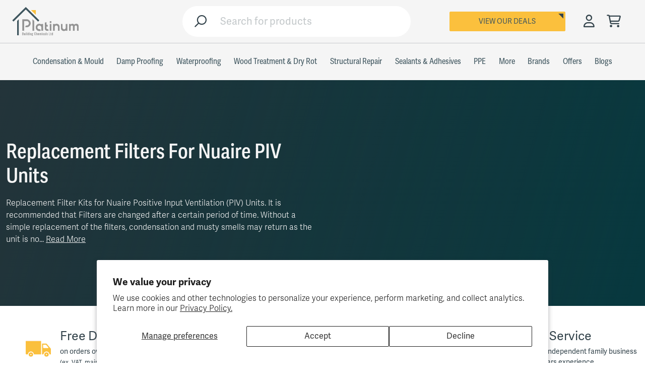

--- FILE ---
content_type: text/html; charset=utf-8
request_url: https://www.platinumchemicals.co.uk/collections/replacement-drimaster-flatmaster-filters
body_size: 50642
content:
<!doctype html>
<html class="no-js" lang="en">
  <head>
    <meta charset="utf-8">
    <meta http-equiv="X-UA-Compatible" content="IE=edge">
    <meta name="viewport" content="width=device-width,initial-scale=1">
    <meta name="theme-color" content="">
    <link rel="canonical" href="https://www.platinumchemicals.co.uk/collections/replacement-drimaster-flatmaster-filters">

<script>(function(w,d,s,l,i){w[l]=w[l]||[];w[l].push({'gtm.start':
  new Date().getTime(),event:'gtm.js'});var f=d.getElementsByTagName(s)[0],
  j=d.createElement(s),dl=l!='dataLayer'?'&l='+l:'';j.async=true;j.src=
  'https://www.googletagmanager.com/gtm.js?id='+i+dl;f.parentNode.insertBefore(j,f);
  })(window,document,'script','dataLayer','GTM-PKMCTX3');</script>

<noscript><iframe src="https://www.googletagmanager.com/ns.html?id=GTM-PKMCTX3"
height="0" width="0" style="display:none;visibility:hidden"></iframe></noscript><link rel="preconnect" href="https://cdn.shopify.com" crossorigin><link rel="icon" type="image/png" href="//www.platinumchemicals.co.uk/cdn/shop/files/favicon_4e5b611b-36d9-4120-af14-e4d031eea38a_32x32.png?v=1656590194"><title>
      Nuaire Replacement Filters For PIV Units
 &ndash; Platinum Chemicals</title><meta name="description" content="Without routine replacement of PIV Filters, condensation and musty smells may return as the unit can no longer operate effectively.">

<meta property="og:site_name" content="Platinum Chemicals">
<meta property="og:url" content="https://www.platinumchemicals.co.uk/collections/replacement-drimaster-flatmaster-filters">
<meta property="og:title" content="Nuaire Replacement Filters For PIV Units">
<meta property="og:type" content="product.group">
<meta property="og:description" content="Without routine replacement of PIV Filters, condensation and musty smells may return as the unit can no longer operate effectively."><meta property="og:image" content="http:collections/Drimaster_Filters.jpg">
  <meta property="og:image:secure_url" content="https:collections/Drimaster_Filters.jpg">
  <meta property="og:image:width" content="1612">
  <meta property="og:image:height" content="1619"><meta name="twitter:site" content="@platinum_chem?lang=en"><meta name="twitter:card" content="summary_large_image">
<meta name="twitter:title" content="Nuaire Replacement Filters For PIV Units">
<meta name="twitter:description" content="Without routine replacement of PIV Filters, condensation and musty smells may return as the unit can no longer operate effectively.">
<script>window.performance && window.performance.mark && window.performance.mark('shopify.content_for_header.start');</script><meta id="shopify-digital-wallet" name="shopify-digital-wallet" content="/26175036/digital_wallets/dialog">
<meta name="shopify-checkout-api-token" content="60df7f2737939f45cf7b688d78d37664">
<meta id="in-context-paypal-metadata" data-shop-id="26175036" data-venmo-supported="false" data-environment="production" data-locale="en_US" data-paypal-v4="true" data-currency="GBP">
<link rel="alternate" type="application/atom+xml" title="Feed" href="/collections/replacement-drimaster-flatmaster-filters.atom" />
<link rel="alternate" type="application/json+oembed" href="https://www.platinumchemicals.co.uk/collections/replacement-drimaster-flatmaster-filters.oembed">
<script async="async" src="/checkouts/internal/preloads.js?locale=en-GB"></script>
<link rel="preconnect" href="https://shop.app" crossorigin="anonymous">
<script async="async" src="https://shop.app/checkouts/internal/preloads.js?locale=en-GB&shop_id=26175036" crossorigin="anonymous"></script>
<script id="apple-pay-shop-capabilities" type="application/json">{"shopId":26175036,"countryCode":"GB","currencyCode":"GBP","merchantCapabilities":["supports3DS"],"merchantId":"gid:\/\/shopify\/Shop\/26175036","merchantName":"Platinum Chemicals","requiredBillingContactFields":["postalAddress","email","phone"],"requiredShippingContactFields":["postalAddress","email","phone"],"shippingType":"shipping","supportedNetworks":["visa","maestro","masterCard","amex","discover","elo"],"total":{"type":"pending","label":"Platinum Chemicals","amount":"1.00"},"shopifyPaymentsEnabled":true,"supportsSubscriptions":true}</script>
<script id="shopify-features" type="application/json">{"accessToken":"60df7f2737939f45cf7b688d78d37664","betas":["rich-media-storefront-analytics"],"domain":"www.platinumchemicals.co.uk","predictiveSearch":true,"shopId":26175036,"locale":"en"}</script>
<script>var Shopify = Shopify || {};
Shopify.shop = "platinum-building-chemicals.myshopify.com";
Shopify.locale = "en";
Shopify.currency = {"active":"GBP","rate":"1.0"};
Shopify.country = "GB";
Shopify.theme = {"name":"MP: PBC - Production Theme","id":121244418147,"schema_name":"Stencil","schema_version":"0.0.1","theme_store_id":null,"role":"main"};
Shopify.theme.handle = "null";
Shopify.theme.style = {"id":null,"handle":null};
Shopify.cdnHost = "www.platinumchemicals.co.uk/cdn";
Shopify.routes = Shopify.routes || {};
Shopify.routes.root = "/";</script>
<script type="module">!function(o){(o.Shopify=o.Shopify||{}).modules=!0}(window);</script>
<script>!function(o){function n(){var o=[];function n(){o.push(Array.prototype.slice.apply(arguments))}return n.q=o,n}var t=o.Shopify=o.Shopify||{};t.loadFeatures=n(),t.autoloadFeatures=n()}(window);</script>
<script>
  window.ShopifyPay = window.ShopifyPay || {};
  window.ShopifyPay.apiHost = "shop.app\/pay";
  window.ShopifyPay.redirectState = null;
</script>
<script id="shop-js-analytics" type="application/json">{"pageType":"collection"}</script>
<script defer="defer" async type="module" src="//www.platinumchemicals.co.uk/cdn/shopifycloud/shop-js/modules/v2/client.init-shop-cart-sync_BdyHc3Nr.en.esm.js"></script>
<script defer="defer" async type="module" src="//www.platinumchemicals.co.uk/cdn/shopifycloud/shop-js/modules/v2/chunk.common_Daul8nwZ.esm.js"></script>
<script type="module">
  await import("//www.platinumchemicals.co.uk/cdn/shopifycloud/shop-js/modules/v2/client.init-shop-cart-sync_BdyHc3Nr.en.esm.js");
await import("//www.platinumchemicals.co.uk/cdn/shopifycloud/shop-js/modules/v2/chunk.common_Daul8nwZ.esm.js");

  window.Shopify.SignInWithShop?.initShopCartSync?.({"fedCMEnabled":true,"windoidEnabled":true});

</script>
<script>
  window.Shopify = window.Shopify || {};
  if (!window.Shopify.featureAssets) window.Shopify.featureAssets = {};
  window.Shopify.featureAssets['shop-js'] = {"shop-cart-sync":["modules/v2/client.shop-cart-sync_QYOiDySF.en.esm.js","modules/v2/chunk.common_Daul8nwZ.esm.js"],"init-fed-cm":["modules/v2/client.init-fed-cm_DchLp9rc.en.esm.js","modules/v2/chunk.common_Daul8nwZ.esm.js"],"shop-button":["modules/v2/client.shop-button_OV7bAJc5.en.esm.js","modules/v2/chunk.common_Daul8nwZ.esm.js"],"init-windoid":["modules/v2/client.init-windoid_DwxFKQ8e.en.esm.js","modules/v2/chunk.common_Daul8nwZ.esm.js"],"shop-cash-offers":["modules/v2/client.shop-cash-offers_DWtL6Bq3.en.esm.js","modules/v2/chunk.common_Daul8nwZ.esm.js","modules/v2/chunk.modal_CQq8HTM6.esm.js"],"shop-toast-manager":["modules/v2/client.shop-toast-manager_CX9r1SjA.en.esm.js","modules/v2/chunk.common_Daul8nwZ.esm.js"],"init-shop-email-lookup-coordinator":["modules/v2/client.init-shop-email-lookup-coordinator_UhKnw74l.en.esm.js","modules/v2/chunk.common_Daul8nwZ.esm.js"],"pay-button":["modules/v2/client.pay-button_DzxNnLDY.en.esm.js","modules/v2/chunk.common_Daul8nwZ.esm.js"],"avatar":["modules/v2/client.avatar_BTnouDA3.en.esm.js"],"init-shop-cart-sync":["modules/v2/client.init-shop-cart-sync_BdyHc3Nr.en.esm.js","modules/v2/chunk.common_Daul8nwZ.esm.js"],"shop-login-button":["modules/v2/client.shop-login-button_D8B466_1.en.esm.js","modules/v2/chunk.common_Daul8nwZ.esm.js","modules/v2/chunk.modal_CQq8HTM6.esm.js"],"init-customer-accounts-sign-up":["modules/v2/client.init-customer-accounts-sign-up_C8fpPm4i.en.esm.js","modules/v2/client.shop-login-button_D8B466_1.en.esm.js","modules/v2/chunk.common_Daul8nwZ.esm.js","modules/v2/chunk.modal_CQq8HTM6.esm.js"],"init-shop-for-new-customer-accounts":["modules/v2/client.init-shop-for-new-customer-accounts_CVTO0Ztu.en.esm.js","modules/v2/client.shop-login-button_D8B466_1.en.esm.js","modules/v2/chunk.common_Daul8nwZ.esm.js","modules/v2/chunk.modal_CQq8HTM6.esm.js"],"init-customer-accounts":["modules/v2/client.init-customer-accounts_dRgKMfrE.en.esm.js","modules/v2/client.shop-login-button_D8B466_1.en.esm.js","modules/v2/chunk.common_Daul8nwZ.esm.js","modules/v2/chunk.modal_CQq8HTM6.esm.js"],"shop-follow-button":["modules/v2/client.shop-follow-button_CkZpjEct.en.esm.js","modules/v2/chunk.common_Daul8nwZ.esm.js","modules/v2/chunk.modal_CQq8HTM6.esm.js"],"lead-capture":["modules/v2/client.lead-capture_BntHBhfp.en.esm.js","modules/v2/chunk.common_Daul8nwZ.esm.js","modules/v2/chunk.modal_CQq8HTM6.esm.js"],"checkout-modal":["modules/v2/client.checkout-modal_CfxcYbTm.en.esm.js","modules/v2/chunk.common_Daul8nwZ.esm.js","modules/v2/chunk.modal_CQq8HTM6.esm.js"],"shop-login":["modules/v2/client.shop-login_Da4GZ2H6.en.esm.js","modules/v2/chunk.common_Daul8nwZ.esm.js","modules/v2/chunk.modal_CQq8HTM6.esm.js"],"payment-terms":["modules/v2/client.payment-terms_MV4M3zvL.en.esm.js","modules/v2/chunk.common_Daul8nwZ.esm.js","modules/v2/chunk.modal_CQq8HTM6.esm.js"]};
</script>
<script>(function() {
  var isLoaded = false;
  function asyncLoad() {
    if (isLoaded) return;
    isLoaded = true;
    var urls = ["https:\/\/chimpstatic.com\/mcjs-connected\/js\/users\/a29a2b3d09d344eb62ae34544\/aeda90429732b98551e988134.js?shop=platinum-building-chemicals.myshopify.com","https:\/\/static.klaviyo.com\/onsite\/js\/klaviyo.js?company_id=TfrfqU\u0026shop=platinum-building-chemicals.myshopify.com","https:\/\/static.klaviyo.com\/onsite\/js\/klaviyo.js?company_id=TfrfqU\u0026shop=platinum-building-chemicals.myshopify.com","\/\/searchserverapi1.com\/widgets\/shopify\/init.js?a=4c7A4C1c9F\u0026shop=platinum-building-chemicals.myshopify.com"];
    for (var i = 0; i < urls.length; i++) {
      var s = document.createElement('script');
      s.type = 'text/javascript';
      s.async = true;
      s.src = urls[i];
      var x = document.getElementsByTagName('script')[0];
      x.parentNode.insertBefore(s, x);
    }
  };
  if(window.attachEvent) {
    window.attachEvent('onload', asyncLoad);
  } else {
    window.addEventListener('load', asyncLoad, false);
  }
})();</script>
<script id="__st">var __st={"a":26175036,"offset":0,"reqid":"ccf41e3d-4a58-494e-9ba6-03ed3535b653-1769009925","pageurl":"www.platinumchemicals.co.uk\/collections\/replacement-drimaster-flatmaster-filters","u":"19280a67fcc7","p":"collection","rtyp":"collection","rid":154285867107};</script>
<script>window.ShopifyPaypalV4VisibilityTracking = true;</script>
<script id="captcha-bootstrap">!function(){'use strict';const t='contact',e='account',n='new_comment',o=[[t,t],['blogs',n],['comments',n],[t,'customer']],c=[[e,'customer_login'],[e,'guest_login'],[e,'recover_customer_password'],[e,'create_customer']],r=t=>t.map((([t,e])=>`form[action*='/${t}']:not([data-nocaptcha='true']) input[name='form_type'][value='${e}']`)).join(','),a=t=>()=>t?[...document.querySelectorAll(t)].map((t=>t.form)):[];function s(){const t=[...o],e=r(t);return a(e)}const i='password',u='form_key',d=['recaptcha-v3-token','g-recaptcha-response','h-captcha-response',i],f=()=>{try{return window.sessionStorage}catch{return}},m='__shopify_v',_=t=>t.elements[u];function p(t,e,n=!1){try{const o=window.sessionStorage,c=JSON.parse(o.getItem(e)),{data:r}=function(t){const{data:e,action:n}=t;return t[m]||n?{data:e,action:n}:{data:t,action:n}}(c);for(const[e,n]of Object.entries(r))t.elements[e]&&(t.elements[e].value=n);n&&o.removeItem(e)}catch(o){console.error('form repopulation failed',{error:o})}}const l='form_type',E='cptcha';function T(t){t.dataset[E]=!0}const w=window,h=w.document,L='Shopify',v='ce_forms',y='captcha';let A=!1;((t,e)=>{const n=(g='f06e6c50-85a8-45c8-87d0-21a2b65856fe',I='https://cdn.shopify.com/shopifycloud/storefront-forms-hcaptcha/ce_storefront_forms_captcha_hcaptcha.v1.5.2.iife.js',D={infoText:'Protected by hCaptcha',privacyText:'Privacy',termsText:'Terms'},(t,e,n)=>{const o=w[L][v],c=o.bindForm;if(c)return c(t,g,e,D).then(n);var r;o.q.push([[t,g,e,D],n]),r=I,A||(h.body.append(Object.assign(h.createElement('script'),{id:'captcha-provider',async:!0,src:r})),A=!0)});var g,I,D;w[L]=w[L]||{},w[L][v]=w[L][v]||{},w[L][v].q=[],w[L][y]=w[L][y]||{},w[L][y].protect=function(t,e){n(t,void 0,e),T(t)},Object.freeze(w[L][y]),function(t,e,n,w,h,L){const[v,y,A,g]=function(t,e,n){const i=e?o:[],u=t?c:[],d=[...i,...u],f=r(d),m=r(i),_=r(d.filter((([t,e])=>n.includes(e))));return[a(f),a(m),a(_),s()]}(w,h,L),I=t=>{const e=t.target;return e instanceof HTMLFormElement?e:e&&e.form},D=t=>v().includes(t);t.addEventListener('submit',(t=>{const e=I(t);if(!e)return;const n=D(e)&&!e.dataset.hcaptchaBound&&!e.dataset.recaptchaBound,o=_(e),c=g().includes(e)&&(!o||!o.value);(n||c)&&t.preventDefault(),c&&!n&&(function(t){try{if(!f())return;!function(t){const e=f();if(!e)return;const n=_(t);if(!n)return;const o=n.value;o&&e.removeItem(o)}(t);const e=Array.from(Array(32),(()=>Math.random().toString(36)[2])).join('');!function(t,e){_(t)||t.append(Object.assign(document.createElement('input'),{type:'hidden',name:u})),t.elements[u].value=e}(t,e),function(t,e){const n=f();if(!n)return;const o=[...t.querySelectorAll(`input[type='${i}']`)].map((({name:t})=>t)),c=[...d,...o],r={};for(const[a,s]of new FormData(t).entries())c.includes(a)||(r[a]=s);n.setItem(e,JSON.stringify({[m]:1,action:t.action,data:r}))}(t,e)}catch(e){console.error('failed to persist form',e)}}(e),e.submit())}));const S=(t,e)=>{t&&!t.dataset[E]&&(n(t,e.some((e=>e===t))),T(t))};for(const o of['focusin','change'])t.addEventListener(o,(t=>{const e=I(t);D(e)&&S(e,y())}));const B=e.get('form_key'),M=e.get(l),P=B&&M;t.addEventListener('DOMContentLoaded',(()=>{const t=y();if(P)for(const e of t)e.elements[l].value===M&&p(e,B);[...new Set([...A(),...v().filter((t=>'true'===t.dataset.shopifyCaptcha))])].forEach((e=>S(e,t)))}))}(h,new URLSearchParams(w.location.search),n,t,e,['guest_login'])})(!0,!1)}();</script>
<script integrity="sha256-4kQ18oKyAcykRKYeNunJcIwy7WH5gtpwJnB7kiuLZ1E=" data-source-attribution="shopify.loadfeatures" defer="defer" src="//www.platinumchemicals.co.uk/cdn/shopifycloud/storefront/assets/storefront/load_feature-a0a9edcb.js" crossorigin="anonymous"></script>
<script crossorigin="anonymous" defer="defer" src="//www.platinumchemicals.co.uk/cdn/shopifycloud/storefront/assets/shopify_pay/storefront-65b4c6d7.js?v=20250812"></script>
<script data-source-attribution="shopify.dynamic_checkout.dynamic.init">var Shopify=Shopify||{};Shopify.PaymentButton=Shopify.PaymentButton||{isStorefrontPortableWallets:!0,init:function(){window.Shopify.PaymentButton.init=function(){};var t=document.createElement("script");t.src="https://www.platinumchemicals.co.uk/cdn/shopifycloud/portable-wallets/latest/portable-wallets.en.js",t.type="module",document.head.appendChild(t)}};
</script>
<script data-source-attribution="shopify.dynamic_checkout.buyer_consent">
  function portableWalletsHideBuyerConsent(e){var t=document.getElementById("shopify-buyer-consent"),n=document.getElementById("shopify-subscription-policy-button");t&&n&&(t.classList.add("hidden"),t.setAttribute("aria-hidden","true"),n.removeEventListener("click",e))}function portableWalletsShowBuyerConsent(e){var t=document.getElementById("shopify-buyer-consent"),n=document.getElementById("shopify-subscription-policy-button");t&&n&&(t.classList.remove("hidden"),t.removeAttribute("aria-hidden"),n.addEventListener("click",e))}window.Shopify?.PaymentButton&&(window.Shopify.PaymentButton.hideBuyerConsent=portableWalletsHideBuyerConsent,window.Shopify.PaymentButton.showBuyerConsent=portableWalletsShowBuyerConsent);
</script>
<script data-source-attribution="shopify.dynamic_checkout.cart.bootstrap">document.addEventListener("DOMContentLoaded",(function(){function t(){return document.querySelector("shopify-accelerated-checkout-cart, shopify-accelerated-checkout")}if(t())Shopify.PaymentButton.init();else{new MutationObserver((function(e,n){t()&&(Shopify.PaymentButton.init(),n.disconnect())})).observe(document.body,{childList:!0,subtree:!0})}}));
</script>
<script id='scb4127' type='text/javascript' async='' src='https://www.platinumchemicals.co.uk/cdn/shopifycloud/privacy-banner/storefront-banner.js'></script><link id="shopify-accelerated-checkout-styles" rel="stylesheet" media="screen" href="https://www.platinumchemicals.co.uk/cdn/shopifycloud/portable-wallets/latest/accelerated-checkout-backwards-compat.css" crossorigin="anonymous">
<style id="shopify-accelerated-checkout-cart">
        #shopify-buyer-consent {
  margin-top: 1em;
  display: inline-block;
  width: 100%;
}

#shopify-buyer-consent.hidden {
  display: none;
}

#shopify-subscription-policy-button {
  background: none;
  border: none;
  padding: 0;
  text-decoration: underline;
  font-size: inherit;
  cursor: pointer;
}

#shopify-subscription-policy-button::before {
  box-shadow: none;
}

      </style>

<script>window.performance && window.performance.mark && window.performance.mark('shopify.content_for_header.end');</script>


    <script>document.documentElement.className = document.documentElement.className.replace('no-js', 'js');
    if (Shopify.designMode) {
      document.documentElement.classList.add('shopify-design-mode');
    }
    </script><script>
      window.Shopify = window.Shopify || {};
      window.MP = window.MP || {};
    </script><link href="//www.platinumchemicals.co.uk/cdn/shop/t/31/assets/theme.min.css?v=14005546712627598511764755269" rel="stylesheet" type="text/css" media="all" />


<script>
  window.MP.Callbacks = [];
  window.MP.hasLoaded = false;

  // Callbacks...
  window.MP.Callbacks.push(function() {
    console.log("[S-D]", "Test callback in script-deferred");
  });
</script><script src="//www.platinumchemicals.co.uk/cdn/shop/t/31/assets/theme.min.js?v=123224096019563706721764755272" defer="defer"></script>
    <script src="//www.platinumchemicals.co.uk/cdn/shop/t/31/assets/global.js?v=45150479795097823221655916283" defer="defer"></script><script src="https://kit.fontawesome.com/d7dc73caa9.js" crossorigin="anonymous"></script><link rel="stylesheet" href="https://use.typekit.net/iei7isw.css"><meta name="google-site-verification" content="rn2pdexD-xHvtC-z8m8XPXwdFHcHDkaZVPXRA26OTOM" />

    <meta name="google-site-verification" content="M5AOZWnLlVSzGF3gJzdOEbEFrdY70MwQst7GbSPkDoI" /><div id="shopify-section-static-scripts" class="shopify-section"><span style='display:none'>
  
<script type="application/ld+json">
{
 "@context": "http://schema.org",
 "@type": "Organization",
 "name": "Platinum Building Chemicals",
 "logo": "https://cdn.shopify.com/s/files/1/2617/5036/files/pbc-logo.png",
  "image": "https://cdn.shopify.com/s/files/1/2617/5036/files/pbc-logo.png",
 "address": { 
       "@type" : "PostalAddress",
       "streetAddress": "65 Colvilles Place",
       "addressLocality": "East Kilbride",
       "addressRegion": "Glasgow",
       "postalCode": "G75 0PZ",
       "telephone" : "01355 222777"
       },
 "url": "https://www.platinumchemicals.co.uk/",
 "sameAs": [
   "https://www.facebook.com/platinumchemicals/",
   "https://twitter.com/platinum_chem?lang=en"
 ]
}
</script>
</span>

</div><!-- BEGIN app block: shopify://apps/judge-me-reviews/blocks/judgeme_core/61ccd3b1-a9f2-4160-9fe9-4fec8413e5d8 --><!-- Start of Judge.me Core -->






<link rel="dns-prefetch" href="https://cdnwidget.judge.me">
<link rel="dns-prefetch" href="https://cdn.judge.me">
<link rel="dns-prefetch" href="https://cdn1.judge.me">
<link rel="dns-prefetch" href="https://api.judge.me">

<script data-cfasync='false' class='jdgm-settings-script'>window.jdgmSettings={"pagination":5,"disable_web_reviews":false,"badge_no_review_text":"No reviews","badge_n_reviews_text":"{{ n }} review/reviews","badge_star_color":"#FBC03D","hide_badge_preview_if_no_reviews":false,"badge_hide_text":false,"enforce_center_preview_badge":false,"widget_title":"Customer Reviews","widget_open_form_text":"Write a review","widget_close_form_text":"Cancel review","widget_refresh_page_text":"Refresh page","widget_summary_text":"Based on {{ number_of_reviews }} review/reviews","widget_no_review_text":"Be the first to write a review","widget_name_field_text":"Display name","widget_verified_name_field_text":"Verified Name (public)","widget_name_placeholder_text":"Display name","widget_required_field_error_text":"This field is required.","widget_email_field_text":"Email address","widget_verified_email_field_text":"Verified Email (private, can not be edited)","widget_email_placeholder_text":"Your email address","widget_email_field_error_text":"Please enter a valid email address.","widget_rating_field_text":"Rating","widget_review_title_field_text":"Review Title","widget_review_title_placeholder_text":"Give your review a title","widget_review_body_field_text":"Review content","widget_review_body_placeholder_text":"Start writing here...","widget_pictures_field_text":"Picture/Video (optional)","widget_submit_review_text":"Submit Review","widget_submit_verified_review_text":"Submit Verified Review","widget_submit_success_msg_with_auto_publish":"Thank you! Please refresh the page in a few moments to see your review. You can remove or edit your review by logging into \u003ca href='https://judge.me/login' target='_blank' rel='nofollow noopener'\u003eJudge.me\u003c/a\u003e","widget_submit_success_msg_no_auto_publish":"Thank you! Your review will be published as soon as it is approved by the shop admin. You can remove or edit your review by logging into \u003ca href='https://judge.me/login' target='_blank' rel='nofollow noopener'\u003eJudge.me\u003c/a\u003e","widget_show_default_reviews_out_of_total_text":"Showing {{ n_reviews_shown }} out of {{ n_reviews }} reviews.","widget_show_all_link_text":"Show all","widget_show_less_link_text":"Show less","widget_author_said_text":"{{ reviewer_name }} said:","widget_days_text":"{{ n }} days ago","widget_weeks_text":"{{ n }} week/weeks ago","widget_months_text":"{{ n }} month/months ago","widget_years_text":"{{ n }} year/years ago","widget_yesterday_text":"Yesterday","widget_today_text":"Today","widget_replied_text":"\u003e\u003e {{ shop_name }} replied:","widget_read_more_text":"Read more","widget_reviewer_name_as_initial":"","widget_rating_filter_color":"#fbcd0a","widget_rating_filter_see_all_text":"See all reviews","widget_sorting_most_recent_text":"Most Recent","widget_sorting_highest_rating_text":"Highest Rating","widget_sorting_lowest_rating_text":"Lowest Rating","widget_sorting_with_pictures_text":"Only Pictures","widget_sorting_most_helpful_text":"Most Helpful","widget_open_question_form_text":"Ask a question","widget_reviews_subtab_text":"Reviews","widget_questions_subtab_text":"Questions","widget_question_label_text":"Question","widget_answer_label_text":"Answer","widget_question_placeholder_text":"Write your question here","widget_submit_question_text":"Submit Question","widget_question_submit_success_text":"Thank you for your question! We will notify you once it gets answered.","widget_star_color":"#FBC03D","verified_badge_text":"Verified","verified_badge_bg_color":"","verified_badge_text_color":"","verified_badge_placement":"left-of-reviewer-name","widget_review_max_height":"","widget_hide_border":false,"widget_social_share":false,"widget_thumb":false,"widget_review_location_show":false,"widget_location_format":"","all_reviews_include_out_of_store_products":true,"all_reviews_out_of_store_text":"(out of store)","all_reviews_pagination":100,"all_reviews_product_name_prefix_text":"about","enable_review_pictures":true,"enable_question_anwser":false,"widget_theme":"default","review_date_format":"mm/dd/yyyy","default_sort_method":"most-recent","widget_product_reviews_subtab_text":"Product Reviews","widget_shop_reviews_subtab_text":"Shop Reviews","widget_other_products_reviews_text":"Reviews for other products","widget_store_reviews_subtab_text":"Store reviews","widget_no_store_reviews_text":"This store hasn't received any reviews yet","widget_web_restriction_product_reviews_text":"This product hasn't received any reviews yet","widget_no_items_text":"No items found","widget_show_more_text":"Show more","widget_write_a_store_review_text":"Write a Store Review","widget_other_languages_heading":"Reviews in Other Languages","widget_translate_review_text":"Translate review to {{ language }}","widget_translating_review_text":"Translating...","widget_show_original_translation_text":"Show original ({{ language }})","widget_translate_review_failed_text":"Review couldn't be translated.","widget_translate_review_retry_text":"Retry","widget_translate_review_try_again_later_text":"Try again later","show_product_url_for_grouped_product":false,"widget_sorting_pictures_first_text":"Pictures First","show_pictures_on_all_rev_page_mobile":false,"show_pictures_on_all_rev_page_desktop":false,"floating_tab_hide_mobile_install_preference":false,"floating_tab_button_name":"★ Reviews","floating_tab_title":"Let customers speak for us","floating_tab_button_color":"","floating_tab_button_background_color":"","floating_tab_url":"","floating_tab_url_enabled":false,"floating_tab_tab_style":"text","all_reviews_text_badge_text":"Customers rate us {{ shop.metafields.judgeme.all_reviews_rating | round: 1 }}/5 based on {{ shop.metafields.judgeme.all_reviews_count }} reviews.","all_reviews_text_badge_text_branded_style":"{{ shop.metafields.judgeme.all_reviews_rating | round: 1 }} out of 5 stars based on {{ shop.metafields.judgeme.all_reviews_count }} reviews","is_all_reviews_text_badge_a_link":false,"show_stars_for_all_reviews_text_badge":false,"all_reviews_text_badge_url":"","all_reviews_text_style":"branded","all_reviews_text_color_style":"judgeme_brand_color","all_reviews_text_color":"#108474","all_reviews_text_show_jm_brand":true,"featured_carousel_show_header":true,"featured_carousel_title":"Let customers speak for us","testimonials_carousel_title":"Customers are saying","videos_carousel_title":"Real customer stories","cards_carousel_title":"Customers are saying","featured_carousel_count_text":"from {{ n }} reviews","featured_carousel_add_link_to_all_reviews_page":false,"featured_carousel_url":"","featured_carousel_show_images":true,"featured_carousel_autoslide_interval":5,"featured_carousel_arrows_on_the_sides":false,"featured_carousel_height":250,"featured_carousel_width":80,"featured_carousel_image_size":0,"featured_carousel_image_height":250,"featured_carousel_arrow_color":"#eeeeee","verified_count_badge_style":"branded","verified_count_badge_orientation":"horizontal","verified_count_badge_color_style":"judgeme_brand_color","verified_count_badge_color":"#108474","is_verified_count_badge_a_link":false,"verified_count_badge_url":"","verified_count_badge_show_jm_brand":true,"widget_rating_preset_default":5,"widget_first_sub_tab":"product-reviews","widget_show_histogram":true,"widget_histogram_use_custom_color":false,"widget_pagination_use_custom_color":false,"widget_star_use_custom_color":true,"widget_verified_badge_use_custom_color":false,"widget_write_review_use_custom_color":false,"picture_reminder_submit_button":"Upload Pictures","enable_review_videos":false,"mute_video_by_default":false,"widget_sorting_videos_first_text":"Videos First","widget_review_pending_text":"Pending","featured_carousel_items_for_large_screen":3,"social_share_options_order":"Facebook,Twitter","remove_microdata_snippet":false,"disable_json_ld":false,"enable_json_ld_products":false,"preview_badge_show_question_text":false,"preview_badge_no_question_text":"No questions","preview_badge_n_question_text":"{{ number_of_questions }} question/questions","qa_badge_show_icon":false,"qa_badge_position":"same-row","remove_judgeme_branding":false,"widget_add_search_bar":false,"widget_search_bar_placeholder":"Search","widget_sorting_verified_only_text":"Verified only","featured_carousel_theme":"default","featured_carousel_show_rating":true,"featured_carousel_show_title":true,"featured_carousel_show_body":true,"featured_carousel_show_date":false,"featured_carousel_show_reviewer":true,"featured_carousel_show_product":false,"featured_carousel_header_background_color":"#108474","featured_carousel_header_text_color":"#ffffff","featured_carousel_name_product_separator":"reviewed","featured_carousel_full_star_background":"#108474","featured_carousel_empty_star_background":"#dadada","featured_carousel_vertical_theme_background":"#f9fafb","featured_carousel_verified_badge_enable":true,"featured_carousel_verified_badge_color":"#108474","featured_carousel_border_style":"round","featured_carousel_review_line_length_limit":3,"featured_carousel_more_reviews_button_text":"Read more reviews","featured_carousel_view_product_button_text":"View product","all_reviews_page_load_reviews_on":"scroll","all_reviews_page_load_more_text":"Load More Reviews","disable_fb_tab_reviews":false,"enable_ajax_cdn_cache":false,"widget_advanced_speed_features":5,"widget_public_name_text":"displayed publicly like","default_reviewer_name":"John Smith","default_reviewer_name_has_non_latin":true,"widget_reviewer_anonymous":"Anonymous","medals_widget_title":"Judge.me Review Medals","medals_widget_background_color":"#f9fafb","medals_widget_position":"footer_all_pages","medals_widget_border_color":"#f9fafb","medals_widget_verified_text_position":"left","medals_widget_use_monochromatic_version":false,"medals_widget_elements_color":"#108474","show_reviewer_avatar":true,"widget_invalid_yt_video_url_error_text":"Not a YouTube video URL","widget_max_length_field_error_text":"Please enter no more than {0} characters.","widget_show_country_flag":false,"widget_show_collected_via_shop_app":true,"widget_verified_by_shop_badge_style":"light","widget_verified_by_shop_text":"Verified by Shop","widget_show_photo_gallery":false,"widget_load_with_code_splitting":true,"widget_ugc_install_preference":false,"widget_ugc_title":"Made by us, Shared by you","widget_ugc_subtitle":"Tag us to see your picture featured in our page","widget_ugc_arrows_color":"#ffffff","widget_ugc_primary_button_text":"Buy Now","widget_ugc_primary_button_background_color":"#108474","widget_ugc_primary_button_text_color":"#ffffff","widget_ugc_primary_button_border_width":"0","widget_ugc_primary_button_border_style":"none","widget_ugc_primary_button_border_color":"#108474","widget_ugc_primary_button_border_radius":"25","widget_ugc_secondary_button_text":"Load More","widget_ugc_secondary_button_background_color":"#ffffff","widget_ugc_secondary_button_text_color":"#108474","widget_ugc_secondary_button_border_width":"2","widget_ugc_secondary_button_border_style":"solid","widget_ugc_secondary_button_border_color":"#108474","widget_ugc_secondary_button_border_radius":"25","widget_ugc_reviews_button_text":"View Reviews","widget_ugc_reviews_button_background_color":"#ffffff","widget_ugc_reviews_button_text_color":"#108474","widget_ugc_reviews_button_border_width":"2","widget_ugc_reviews_button_border_style":"solid","widget_ugc_reviews_button_border_color":"#108474","widget_ugc_reviews_button_border_radius":"25","widget_ugc_reviews_button_link_to":"judgeme-reviews-page","widget_ugc_show_post_date":true,"widget_ugc_max_width":"800","widget_rating_metafield_value_type":true,"widget_primary_color":"#475D65","widget_enable_secondary_color":false,"widget_secondary_color":"#edf5f5","widget_summary_average_rating_text":"{{ average_rating }} out of 5","widget_media_grid_title":"Customer photos \u0026 videos","widget_media_grid_see_more_text":"See more","widget_round_style":false,"widget_show_product_medals":true,"widget_verified_by_judgeme_text":"Verified by Judge.me","widget_show_store_medals":true,"widget_verified_by_judgeme_text_in_store_medals":"Verified by Judge.me","widget_media_field_exceed_quantity_message":"Sorry, we can only accept {{ max_media }} for one review.","widget_media_field_exceed_limit_message":"{{ file_name }} is too large, please select a {{ media_type }} less than {{ size_limit }}MB.","widget_review_submitted_text":"Review Submitted!","widget_question_submitted_text":"Question Submitted!","widget_close_form_text_question":"Cancel","widget_write_your_answer_here_text":"Write your answer here","widget_enabled_branded_link":true,"widget_show_collected_by_judgeme":true,"widget_reviewer_name_color":"","widget_write_review_text_color":"","widget_write_review_bg_color":"","widget_collected_by_judgeme_text":"collected by Judge.me","widget_pagination_type":"standard","widget_load_more_text":"Load More","widget_load_more_color":"#108474","widget_full_review_text":"Full Review","widget_read_more_reviews_text":"Read More Reviews","widget_read_questions_text":"Read Questions","widget_questions_and_answers_text":"Questions \u0026 Answers","widget_verified_by_text":"Verified by","widget_verified_text":"Verified","widget_number_of_reviews_text":"{{ number_of_reviews }} reviews","widget_back_button_text":"Back","widget_next_button_text":"Next","widget_custom_forms_filter_button":"Filters","custom_forms_style":"horizontal","widget_show_review_information":false,"how_reviews_are_collected":"How reviews are collected?","widget_show_review_keywords":false,"widget_gdpr_statement":"How we use your data: We'll only contact you about the review you left, and only if necessary. By submitting your review, you agree to Judge.me's \u003ca href='https://judge.me/terms' target='_blank' rel='nofollow noopener'\u003eterms\u003c/a\u003e, \u003ca href='https://judge.me/privacy' target='_blank' rel='nofollow noopener'\u003eprivacy\u003c/a\u003e and \u003ca href='https://judge.me/content-policy' target='_blank' rel='nofollow noopener'\u003econtent\u003c/a\u003e policies.","widget_multilingual_sorting_enabled":false,"widget_translate_review_content_enabled":false,"widget_translate_review_content_method":"manual","popup_widget_review_selection":"automatically_with_pictures","popup_widget_round_border_style":true,"popup_widget_show_title":true,"popup_widget_show_body":true,"popup_widget_show_reviewer":false,"popup_widget_show_product":true,"popup_widget_show_pictures":true,"popup_widget_use_review_picture":true,"popup_widget_show_on_home_page":true,"popup_widget_show_on_product_page":true,"popup_widget_show_on_collection_page":true,"popup_widget_show_on_cart_page":true,"popup_widget_position":"bottom_left","popup_widget_first_review_delay":5,"popup_widget_duration":5,"popup_widget_interval":5,"popup_widget_review_count":5,"popup_widget_hide_on_mobile":true,"review_snippet_widget_round_border_style":true,"review_snippet_widget_card_color":"#FFFFFF","review_snippet_widget_slider_arrows_background_color":"#FFFFFF","review_snippet_widget_slider_arrows_color":"#000000","review_snippet_widget_star_color":"#108474","show_product_variant":false,"all_reviews_product_variant_label_text":"Variant: ","widget_show_verified_branding":true,"widget_ai_summary_title":"Customers say","widget_ai_summary_disclaimer":"AI-powered review summary based on recent customer reviews","widget_show_ai_summary":false,"widget_show_ai_summary_bg":false,"widget_show_review_title_input":true,"redirect_reviewers_invited_via_email":"review_widget","request_store_review_after_product_review":false,"request_review_other_products_in_order":false,"review_form_color_scheme":"default","review_form_corner_style":"square","review_form_star_color":{},"review_form_text_color":"#333333","review_form_background_color":"#ffffff","review_form_field_background_color":"#fafafa","review_form_button_color":{},"review_form_button_text_color":"#ffffff","review_form_modal_overlay_color":"#000000","review_content_screen_title_text":"How would you rate this product?","review_content_introduction_text":"We would love it if you would share a bit about your experience.","store_review_form_title_text":"How would you rate this store?","store_review_form_introduction_text":"We would love it if you would share a bit about your experience.","show_review_guidance_text":true,"one_star_review_guidance_text":"Poor","five_star_review_guidance_text":"Great","customer_information_screen_title_text":"About you","customer_information_introduction_text":"Please tell us more about you.","custom_questions_screen_title_text":"Your experience in more detail","custom_questions_introduction_text":"Here are a few questions to help us understand more about your experience.","review_submitted_screen_title_text":"Thanks for your review!","review_submitted_screen_thank_you_text":"We are processing it and it will appear on the store soon.","review_submitted_screen_email_verification_text":"Please confirm your email by clicking the link we just sent you. This helps us keep reviews authentic.","review_submitted_request_store_review_text":"Would you like to share your experience of shopping with us?","review_submitted_review_other_products_text":"Would you like to review these products?","store_review_screen_title_text":"Would you like to share your experience of shopping with us?","store_review_introduction_text":"We value your feedback and use it to improve. Please share any thoughts or suggestions you have.","reviewer_media_screen_title_picture_text":"Share a picture","reviewer_media_introduction_picture_text":"Upload a photo to support your review.","reviewer_media_screen_title_video_text":"Share a video","reviewer_media_introduction_video_text":"Upload a video to support your review.","reviewer_media_screen_title_picture_or_video_text":"Share a picture or video","reviewer_media_introduction_picture_or_video_text":"Upload a photo or video to support your review.","reviewer_media_youtube_url_text":"Paste your Youtube URL here","advanced_settings_next_step_button_text":"Next","advanced_settings_close_review_button_text":"Close","modal_write_review_flow":false,"write_review_flow_required_text":"Required","write_review_flow_privacy_message_text":"We respect your privacy.","write_review_flow_anonymous_text":"Post review as anonymous","write_review_flow_visibility_text":"This won't be visible to other customers.","write_review_flow_multiple_selection_help_text":"Select as many as you like","write_review_flow_single_selection_help_text":"Select one option","write_review_flow_required_field_error_text":"This field is required","write_review_flow_invalid_email_error_text":"Please enter a valid email address","write_review_flow_max_length_error_text":"Max. {{ max_length }} characters.","write_review_flow_media_upload_text":"\u003cb\u003eClick to upload\u003c/b\u003e or drag and drop","write_review_flow_gdpr_statement":"We'll only contact you about your review if necessary. By submitting your review, you agree to our \u003ca href='https://judge.me/terms' target='_blank' rel='nofollow noopener'\u003eterms and conditions\u003c/a\u003e and \u003ca href='https://judge.me/privacy' target='_blank' rel='nofollow noopener'\u003eprivacy policy\u003c/a\u003e.","rating_only_reviews_enabled":false,"show_negative_reviews_help_screen":false,"new_review_flow_help_screen_rating_threshold":3,"negative_review_resolution_screen_title_text":"Tell us more","negative_review_resolution_text":"Your experience matters to us. If there were issues with your purchase, we're here to help. Feel free to reach out to us, we'd love the opportunity to make things right.","negative_review_resolution_button_text":"Contact us","negative_review_resolution_proceed_with_review_text":"Leave a review","negative_review_resolution_subject":"Issue with purchase from {{ shop_name }}.{{ order_name }}","preview_badge_collection_page_install_status":false,"widget_review_custom_css":"","preview_badge_custom_css":"","preview_badge_stars_count":"5-stars","featured_carousel_custom_css":"","floating_tab_custom_css":"","all_reviews_widget_custom_css":"","medals_widget_custom_css":"","verified_badge_custom_css":"","all_reviews_text_custom_css":"","transparency_badges_collected_via_store_invite":false,"transparency_badges_from_another_provider":false,"transparency_badges_collected_from_store_visitor":false,"transparency_badges_collected_by_verified_review_provider":false,"transparency_badges_earned_reward":false,"transparency_badges_collected_via_store_invite_text":"Review collected via store invitation","transparency_badges_from_another_provider_text":"Review collected from another provider","transparency_badges_collected_from_store_visitor_text":"Review collected from a store visitor","transparency_badges_written_in_google_text":"Review written in Google","transparency_badges_written_in_etsy_text":"Review written in Etsy","transparency_badges_written_in_shop_app_text":"Review written in Shop App","transparency_badges_earned_reward_text":"Review earned a reward for future purchase","product_review_widget_per_page":10,"widget_store_review_label_text":"Review about the store","checkout_comment_extension_title_on_product_page":"Customer Comments","checkout_comment_extension_num_latest_comment_show":5,"checkout_comment_extension_format":"name_and_timestamp","checkout_comment_customer_name":"last_initial","checkout_comment_comment_notification":true,"preview_badge_collection_page_install_preference":false,"preview_badge_home_page_install_preference":false,"preview_badge_product_page_install_preference":false,"review_widget_install_preference":"","review_carousel_install_preference":false,"floating_reviews_tab_install_preference":"none","verified_reviews_count_badge_install_preference":false,"all_reviews_text_install_preference":false,"review_widget_best_location":false,"judgeme_medals_install_preference":false,"review_widget_revamp_enabled":false,"review_widget_qna_enabled":false,"review_widget_header_theme":"minimal","review_widget_widget_title_enabled":true,"review_widget_header_text_size":"medium","review_widget_header_text_weight":"regular","review_widget_average_rating_style":"compact","review_widget_bar_chart_enabled":true,"review_widget_bar_chart_type":"numbers","review_widget_bar_chart_style":"standard","review_widget_expanded_media_gallery_enabled":false,"review_widget_reviews_section_theme":"standard","review_widget_image_style":"thumbnails","review_widget_review_image_ratio":"square","review_widget_stars_size":"medium","review_widget_verified_badge":"standard_text","review_widget_review_title_text_size":"medium","review_widget_review_text_size":"medium","review_widget_review_text_length":"medium","review_widget_number_of_columns_desktop":3,"review_widget_carousel_transition_speed":5,"review_widget_custom_questions_answers_display":"always","review_widget_button_text_color":"#FFFFFF","review_widget_text_color":"#000000","review_widget_lighter_text_color":"#7B7B7B","review_widget_corner_styling":"soft","review_widget_review_word_singular":"review","review_widget_review_word_plural":"reviews","review_widget_voting_label":"Helpful?","review_widget_shop_reply_label":"Reply from {{ shop_name }}:","review_widget_filters_title":"Filters","qna_widget_question_word_singular":"Question","qna_widget_question_word_plural":"Questions","qna_widget_answer_reply_label":"Answer from {{ answerer_name }}:","qna_content_screen_title_text":"Ask a question about this product","qna_widget_question_required_field_error_text":"Please enter your question.","qna_widget_flow_gdpr_statement":"We'll only contact you about your question if necessary. By submitting your question, you agree to our \u003ca href='https://judge.me/terms' target='_blank' rel='nofollow noopener'\u003eterms and conditions\u003c/a\u003e and \u003ca href='https://judge.me/privacy' target='_blank' rel='nofollow noopener'\u003eprivacy policy\u003c/a\u003e.","qna_widget_question_submitted_text":"Thanks for your question!","qna_widget_close_form_text_question":"Close","qna_widget_question_submit_success_text":"We’ll notify you by email when your question is answered.","all_reviews_widget_v2025_enabled":false,"all_reviews_widget_v2025_header_theme":"default","all_reviews_widget_v2025_widget_title_enabled":true,"all_reviews_widget_v2025_header_text_size":"medium","all_reviews_widget_v2025_header_text_weight":"regular","all_reviews_widget_v2025_average_rating_style":"compact","all_reviews_widget_v2025_bar_chart_enabled":true,"all_reviews_widget_v2025_bar_chart_type":"numbers","all_reviews_widget_v2025_bar_chart_style":"standard","all_reviews_widget_v2025_expanded_media_gallery_enabled":false,"all_reviews_widget_v2025_show_store_medals":true,"all_reviews_widget_v2025_show_photo_gallery":true,"all_reviews_widget_v2025_show_review_keywords":false,"all_reviews_widget_v2025_show_ai_summary":false,"all_reviews_widget_v2025_show_ai_summary_bg":false,"all_reviews_widget_v2025_add_search_bar":false,"all_reviews_widget_v2025_default_sort_method":"most-recent","all_reviews_widget_v2025_reviews_per_page":10,"all_reviews_widget_v2025_reviews_section_theme":"default","all_reviews_widget_v2025_image_style":"thumbnails","all_reviews_widget_v2025_review_image_ratio":"square","all_reviews_widget_v2025_stars_size":"medium","all_reviews_widget_v2025_verified_badge":"bold_badge","all_reviews_widget_v2025_review_title_text_size":"medium","all_reviews_widget_v2025_review_text_size":"medium","all_reviews_widget_v2025_review_text_length":"medium","all_reviews_widget_v2025_number_of_columns_desktop":3,"all_reviews_widget_v2025_carousel_transition_speed":5,"all_reviews_widget_v2025_custom_questions_answers_display":"always","all_reviews_widget_v2025_show_product_variant":false,"all_reviews_widget_v2025_show_reviewer_avatar":true,"all_reviews_widget_v2025_reviewer_name_as_initial":"","all_reviews_widget_v2025_review_location_show":false,"all_reviews_widget_v2025_location_format":"","all_reviews_widget_v2025_show_country_flag":false,"all_reviews_widget_v2025_verified_by_shop_badge_style":"light","all_reviews_widget_v2025_social_share":false,"all_reviews_widget_v2025_social_share_options_order":"Facebook,Twitter,LinkedIn,Pinterest","all_reviews_widget_v2025_pagination_type":"standard","all_reviews_widget_v2025_button_text_color":"#FFFFFF","all_reviews_widget_v2025_text_color":"#000000","all_reviews_widget_v2025_lighter_text_color":"#7B7B7B","all_reviews_widget_v2025_corner_styling":"soft","all_reviews_widget_v2025_title":"Customer reviews","all_reviews_widget_v2025_ai_summary_title":"Customers say about this store","all_reviews_widget_v2025_no_review_text":"Be the first to write a review","platform":"shopify","branding_url":"https://app.judge.me/reviews","branding_text":"Powered by Judge.me","locale":"en","reply_name":"Platinum Chemicals","widget_version":"3.0","footer":true,"autopublish":false,"review_dates":true,"enable_custom_form":false,"shop_locale":"en","enable_multi_locales_translations":false,"show_review_title_input":true,"review_verification_email_status":"always","can_be_branded":true,"reply_name_text":"Platinum Chemicals"};</script> <style class='jdgm-settings-style'>.jdgm-xx{left:0}:root{--jdgm-primary-color: #475D65;--jdgm-secondary-color: rgba(71,93,101,0.1);--jdgm-star-color: #FBC03D;--jdgm-write-review-text-color: white;--jdgm-write-review-bg-color: #475D65;--jdgm-paginate-color: #475D65;--jdgm-border-radius: 0;--jdgm-reviewer-name-color: #475D65}.jdgm-histogram__bar-content{background-color:#475D65}.jdgm-rev[data-verified-buyer=true] .jdgm-rev__icon.jdgm-rev__icon:after,.jdgm-rev__buyer-badge.jdgm-rev__buyer-badge{color:white;background-color:#475D65}.jdgm-review-widget--small .jdgm-gallery.jdgm-gallery .jdgm-gallery__thumbnail-link:nth-child(8) .jdgm-gallery__thumbnail-wrapper.jdgm-gallery__thumbnail-wrapper:before{content:"See more"}@media only screen and (min-width: 768px){.jdgm-gallery.jdgm-gallery .jdgm-gallery__thumbnail-link:nth-child(8) .jdgm-gallery__thumbnail-wrapper.jdgm-gallery__thumbnail-wrapper:before{content:"See more"}}.jdgm-preview-badge .jdgm-star.jdgm-star{color:#FBC03D}.jdgm-author-all-initials{display:none !important}.jdgm-author-last-initial{display:none !important}.jdgm-rev-widg__title{visibility:hidden}.jdgm-rev-widg__summary-text{visibility:hidden}.jdgm-prev-badge__text{visibility:hidden}.jdgm-rev__prod-link-prefix:before{content:'about'}.jdgm-rev__variant-label:before{content:'Variant: '}.jdgm-rev__out-of-store-text:before{content:'(out of store)'}@media only screen and (min-width: 768px){.jdgm-rev__pics .jdgm-rev_all-rev-page-picture-separator,.jdgm-rev__pics .jdgm-rev__product-picture{display:none}}@media only screen and (max-width: 768px){.jdgm-rev__pics .jdgm-rev_all-rev-page-picture-separator,.jdgm-rev__pics .jdgm-rev__product-picture{display:none}}.jdgm-preview-badge[data-template="product"]{display:none !important}.jdgm-preview-badge[data-template="collection"]{display:none !important}.jdgm-preview-badge[data-template="index"]{display:none !important}.jdgm-review-widget[data-from-snippet="true"]{display:none !important}.jdgm-verified-count-badget[data-from-snippet="true"]{display:none !important}.jdgm-carousel-wrapper[data-from-snippet="true"]{display:none !important}.jdgm-all-reviews-text[data-from-snippet="true"]{display:none !important}.jdgm-medals-section[data-from-snippet="true"]{display:none !important}.jdgm-ugc-media-wrapper[data-from-snippet="true"]{display:none !important}.jdgm-rev__transparency-badge[data-badge-type="review_collected_via_store_invitation"]{display:none !important}.jdgm-rev__transparency-badge[data-badge-type="review_collected_from_another_provider"]{display:none !important}.jdgm-rev__transparency-badge[data-badge-type="review_collected_from_store_visitor"]{display:none !important}.jdgm-rev__transparency-badge[data-badge-type="review_written_in_etsy"]{display:none !important}.jdgm-rev__transparency-badge[data-badge-type="review_written_in_google_business"]{display:none !important}.jdgm-rev__transparency-badge[data-badge-type="review_written_in_shop_app"]{display:none !important}.jdgm-rev__transparency-badge[data-badge-type="review_earned_for_future_purchase"]{display:none !important}.jdgm-review-snippet-widget .jdgm-rev-snippet-widget__cards-container .jdgm-rev-snippet-card{border-radius:8px;background:#fff}.jdgm-review-snippet-widget .jdgm-rev-snippet-widget__cards-container .jdgm-rev-snippet-card__rev-rating .jdgm-star{color:#108474}.jdgm-review-snippet-widget .jdgm-rev-snippet-widget__prev-btn,.jdgm-review-snippet-widget .jdgm-rev-snippet-widget__next-btn{border-radius:50%;background:#fff}.jdgm-review-snippet-widget .jdgm-rev-snippet-widget__prev-btn>svg,.jdgm-review-snippet-widget .jdgm-rev-snippet-widget__next-btn>svg{fill:#000}.jdgm-full-rev-modal.rev-snippet-widget .jm-mfp-container .jm-mfp-content,.jdgm-full-rev-modal.rev-snippet-widget .jm-mfp-container .jdgm-full-rev__icon,.jdgm-full-rev-modal.rev-snippet-widget .jm-mfp-container .jdgm-full-rev__pic-img,.jdgm-full-rev-modal.rev-snippet-widget .jm-mfp-container .jdgm-full-rev__reply{border-radius:8px}.jdgm-full-rev-modal.rev-snippet-widget .jm-mfp-container .jdgm-full-rev[data-verified-buyer="true"] .jdgm-full-rev__icon::after{border-radius:8px}.jdgm-full-rev-modal.rev-snippet-widget .jm-mfp-container .jdgm-full-rev .jdgm-rev__buyer-badge{border-radius:calc( 8px / 2 )}.jdgm-full-rev-modal.rev-snippet-widget .jm-mfp-container .jdgm-full-rev .jdgm-full-rev__replier::before{content:'Platinum Chemicals'}.jdgm-full-rev-modal.rev-snippet-widget .jm-mfp-container .jdgm-full-rev .jdgm-full-rev__product-button{border-radius:calc( 8px * 6 )}
</style> <style class='jdgm-settings-style'></style>

  
  
  
  <style class='jdgm-miracle-styles'>
  @-webkit-keyframes jdgm-spin{0%{-webkit-transform:rotate(0deg);-ms-transform:rotate(0deg);transform:rotate(0deg)}100%{-webkit-transform:rotate(359deg);-ms-transform:rotate(359deg);transform:rotate(359deg)}}@keyframes jdgm-spin{0%{-webkit-transform:rotate(0deg);-ms-transform:rotate(0deg);transform:rotate(0deg)}100%{-webkit-transform:rotate(359deg);-ms-transform:rotate(359deg);transform:rotate(359deg)}}@font-face{font-family:'JudgemeStar';src:url("[data-uri]") format("woff");font-weight:normal;font-style:normal}.jdgm-star{font-family:'JudgemeStar';display:inline !important;text-decoration:none !important;padding:0 4px 0 0 !important;margin:0 !important;font-weight:bold;opacity:1;-webkit-font-smoothing:antialiased;-moz-osx-font-smoothing:grayscale}.jdgm-star:hover{opacity:1}.jdgm-star:last-of-type{padding:0 !important}.jdgm-star.jdgm--on:before{content:"\e000"}.jdgm-star.jdgm--off:before{content:"\e001"}.jdgm-star.jdgm--half:before{content:"\e002"}.jdgm-widget *{margin:0;line-height:1.4;-webkit-box-sizing:border-box;-moz-box-sizing:border-box;box-sizing:border-box;-webkit-overflow-scrolling:touch}.jdgm-hidden{display:none !important;visibility:hidden !important}.jdgm-temp-hidden{display:none}.jdgm-spinner{width:40px;height:40px;margin:auto;border-radius:50%;border-top:2px solid #eee;border-right:2px solid #eee;border-bottom:2px solid #eee;border-left:2px solid #ccc;-webkit-animation:jdgm-spin 0.8s infinite linear;animation:jdgm-spin 0.8s infinite linear}.jdgm-prev-badge{display:block !important}

</style>


  
  
   


<script data-cfasync='false' class='jdgm-script'>
!function(e){window.jdgm=window.jdgm||{},jdgm.CDN_HOST="https://cdnwidget.judge.me/",jdgm.CDN_HOST_ALT="https://cdn2.judge.me/cdn/widget_frontend/",jdgm.API_HOST="https://api.judge.me/",jdgm.CDN_BASE_URL="https://cdn.shopify.com/extensions/019be10e-8917-753e-9d17-a5c36849bd56/judgeme-extensions-302/assets/",
jdgm.docReady=function(d){(e.attachEvent?"complete"===e.readyState:"loading"!==e.readyState)?
setTimeout(d,0):e.addEventListener("DOMContentLoaded",d)},jdgm.loadCSS=function(d,t,o,a){
!o&&jdgm.loadCSS.requestedUrls.indexOf(d)>=0||(jdgm.loadCSS.requestedUrls.push(d),
(a=e.createElement("link")).rel="stylesheet",a.class="jdgm-stylesheet",a.media="nope!",
a.href=d,a.onload=function(){this.media="all",t&&setTimeout(t)},e.body.appendChild(a))},
jdgm.loadCSS.requestedUrls=[],jdgm.loadJS=function(e,d){var t=new XMLHttpRequest;
t.onreadystatechange=function(){4===t.readyState&&(Function(t.response)(),d&&d(t.response))},
t.open("GET",e),t.onerror=function(){if(e.indexOf(jdgm.CDN_HOST)===0&&jdgm.CDN_HOST_ALT!==jdgm.CDN_HOST){var f=e.replace(jdgm.CDN_HOST,jdgm.CDN_HOST_ALT);jdgm.loadJS(f,d)}},t.send()},jdgm.docReady((function(){(window.jdgmLoadCSS||e.querySelectorAll(
".jdgm-widget, .jdgm-all-reviews-page").length>0)&&(jdgmSettings.widget_load_with_code_splitting?
parseFloat(jdgmSettings.widget_version)>=3?jdgm.loadCSS(jdgm.CDN_HOST+"widget_v3/base.css"):
jdgm.loadCSS(jdgm.CDN_HOST+"widget/base.css"):jdgm.loadCSS(jdgm.CDN_HOST+"shopify_v2.css"),
jdgm.loadJS(jdgm.CDN_HOST+"loa"+"der.js"))}))}(document);
</script>
<noscript><link rel="stylesheet" type="text/css" media="all" href="https://cdnwidget.judge.me/shopify_v2.css"></noscript>

<!-- BEGIN app snippet: theme_fix_tags --><script>
  (function() {
    var jdgmThemeFixes = null;
    if (!jdgmThemeFixes) return;
    var thisThemeFix = jdgmThemeFixes[Shopify.theme.id];
    if (!thisThemeFix) return;

    if (thisThemeFix.html) {
      document.addEventListener("DOMContentLoaded", function() {
        var htmlDiv = document.createElement('div');
        htmlDiv.classList.add('jdgm-theme-fix-html');
        htmlDiv.innerHTML = thisThemeFix.html;
        document.body.append(htmlDiv);
      });
    };

    if (thisThemeFix.css) {
      var styleTag = document.createElement('style');
      styleTag.classList.add('jdgm-theme-fix-style');
      styleTag.innerHTML = thisThemeFix.css;
      document.head.append(styleTag);
    };

    if (thisThemeFix.js) {
      var scriptTag = document.createElement('script');
      scriptTag.classList.add('jdgm-theme-fix-script');
      scriptTag.innerHTML = thisThemeFix.js;
      document.head.append(scriptTag);
    };
  })();
</script>
<!-- END app snippet -->
<!-- End of Judge.me Core -->



<!-- END app block --><!-- BEGIN app block: shopify://apps/klaviyo-email-marketing-sms/blocks/klaviyo-onsite-embed/2632fe16-c075-4321-a88b-50b567f42507 -->












  <script async src="https://static.klaviyo.com/onsite/js/TfrfqU/klaviyo.js?company_id=TfrfqU"></script>
  <script>!function(){if(!window.klaviyo){window._klOnsite=window._klOnsite||[];try{window.klaviyo=new Proxy({},{get:function(n,i){return"push"===i?function(){var n;(n=window._klOnsite).push.apply(n,arguments)}:function(){for(var n=arguments.length,o=new Array(n),w=0;w<n;w++)o[w]=arguments[w];var t="function"==typeof o[o.length-1]?o.pop():void 0,e=new Promise((function(n){window._klOnsite.push([i].concat(o,[function(i){t&&t(i),n(i)}]))}));return e}}})}catch(n){window.klaviyo=window.klaviyo||[],window.klaviyo.push=function(){var n;(n=window._klOnsite).push.apply(n,arguments)}}}}();</script>

  




  <script>
    window.klaviyoReviewsProductDesignMode = false
  </script>







<!-- END app block --><script src="https://cdn.shopify.com/extensions/019be10e-8917-753e-9d17-a5c36849bd56/judgeme-extensions-302/assets/loader.js" type="text/javascript" defer="defer"></script>
<link href="https://monorail-edge.shopifysvc.com" rel="dns-prefetch">
<script>(function(){if ("sendBeacon" in navigator && "performance" in window) {try {var session_token_from_headers = performance.getEntriesByType('navigation')[0].serverTiming.find(x => x.name == '_s').description;} catch {var session_token_from_headers = undefined;}var session_cookie_matches = document.cookie.match(/_shopify_s=([^;]*)/);var session_token_from_cookie = session_cookie_matches && session_cookie_matches.length === 2 ? session_cookie_matches[1] : "";var session_token = session_token_from_headers || session_token_from_cookie || "";function handle_abandonment_event(e) {var entries = performance.getEntries().filter(function(entry) {return /monorail-edge.shopifysvc.com/.test(entry.name);});if (!window.abandonment_tracked && entries.length === 0) {window.abandonment_tracked = true;var currentMs = Date.now();var navigation_start = performance.timing.navigationStart;var payload = {shop_id: 26175036,url: window.location.href,navigation_start,duration: currentMs - navigation_start,session_token,page_type: "collection"};window.navigator.sendBeacon("https://monorail-edge.shopifysvc.com/v1/produce", JSON.stringify({schema_id: "online_store_buyer_site_abandonment/1.1",payload: payload,metadata: {event_created_at_ms: currentMs,event_sent_at_ms: currentMs}}));}}window.addEventListener('pagehide', handle_abandonment_event);}}());</script>
<script id="web-pixels-manager-setup">(function e(e,d,r,n,o){if(void 0===o&&(o={}),!Boolean(null===(a=null===(i=window.Shopify)||void 0===i?void 0:i.analytics)||void 0===a?void 0:a.replayQueue)){var i,a;window.Shopify=window.Shopify||{};var t=window.Shopify;t.analytics=t.analytics||{};var s=t.analytics;s.replayQueue=[],s.publish=function(e,d,r){return s.replayQueue.push([e,d,r]),!0};try{self.performance.mark("wpm:start")}catch(e){}var l=function(){var e={modern:/Edge?\/(1{2}[4-9]|1[2-9]\d|[2-9]\d{2}|\d{4,})\.\d+(\.\d+|)|Firefox\/(1{2}[4-9]|1[2-9]\d|[2-9]\d{2}|\d{4,})\.\d+(\.\d+|)|Chrom(ium|e)\/(9{2}|\d{3,})\.\d+(\.\d+|)|(Maci|X1{2}).+ Version\/(15\.\d+|(1[6-9]|[2-9]\d|\d{3,})\.\d+)([,.]\d+|)( \(\w+\)|)( Mobile\/\w+|) Safari\/|Chrome.+OPR\/(9{2}|\d{3,})\.\d+\.\d+|(CPU[ +]OS|iPhone[ +]OS|CPU[ +]iPhone|CPU IPhone OS|CPU iPad OS)[ +]+(15[._]\d+|(1[6-9]|[2-9]\d|\d{3,})[._]\d+)([._]\d+|)|Android:?[ /-](13[3-9]|1[4-9]\d|[2-9]\d{2}|\d{4,})(\.\d+|)(\.\d+|)|Android.+Firefox\/(13[5-9]|1[4-9]\d|[2-9]\d{2}|\d{4,})\.\d+(\.\d+|)|Android.+Chrom(ium|e)\/(13[3-9]|1[4-9]\d|[2-9]\d{2}|\d{4,})\.\d+(\.\d+|)|SamsungBrowser\/([2-9]\d|\d{3,})\.\d+/,legacy:/Edge?\/(1[6-9]|[2-9]\d|\d{3,})\.\d+(\.\d+|)|Firefox\/(5[4-9]|[6-9]\d|\d{3,})\.\d+(\.\d+|)|Chrom(ium|e)\/(5[1-9]|[6-9]\d|\d{3,})\.\d+(\.\d+|)([\d.]+$|.*Safari\/(?![\d.]+ Edge\/[\d.]+$))|(Maci|X1{2}).+ Version\/(10\.\d+|(1[1-9]|[2-9]\d|\d{3,})\.\d+)([,.]\d+|)( \(\w+\)|)( Mobile\/\w+|) Safari\/|Chrome.+OPR\/(3[89]|[4-9]\d|\d{3,})\.\d+\.\d+|(CPU[ +]OS|iPhone[ +]OS|CPU[ +]iPhone|CPU IPhone OS|CPU iPad OS)[ +]+(10[._]\d+|(1[1-9]|[2-9]\d|\d{3,})[._]\d+)([._]\d+|)|Android:?[ /-](13[3-9]|1[4-9]\d|[2-9]\d{2}|\d{4,})(\.\d+|)(\.\d+|)|Mobile Safari.+OPR\/([89]\d|\d{3,})\.\d+\.\d+|Android.+Firefox\/(13[5-9]|1[4-9]\d|[2-9]\d{2}|\d{4,})\.\d+(\.\d+|)|Android.+Chrom(ium|e)\/(13[3-9]|1[4-9]\d|[2-9]\d{2}|\d{4,})\.\d+(\.\d+|)|Android.+(UC? ?Browser|UCWEB|U3)[ /]?(15\.([5-9]|\d{2,})|(1[6-9]|[2-9]\d|\d{3,})\.\d+)\.\d+|SamsungBrowser\/(5\.\d+|([6-9]|\d{2,})\.\d+)|Android.+MQ{2}Browser\/(14(\.(9|\d{2,})|)|(1[5-9]|[2-9]\d|\d{3,})(\.\d+|))(\.\d+|)|K[Aa][Ii]OS\/(3\.\d+|([4-9]|\d{2,})\.\d+)(\.\d+|)/},d=e.modern,r=e.legacy,n=navigator.userAgent;return n.match(d)?"modern":n.match(r)?"legacy":"unknown"}(),u="modern"===l?"modern":"legacy",c=(null!=n?n:{modern:"",legacy:""})[u],f=function(e){return[e.baseUrl,"/wpm","/b",e.hashVersion,"modern"===e.buildTarget?"m":"l",".js"].join("")}({baseUrl:d,hashVersion:r,buildTarget:u}),m=function(e){var d=e.version,r=e.bundleTarget,n=e.surface,o=e.pageUrl,i=e.monorailEndpoint;return{emit:function(e){var a=e.status,t=e.errorMsg,s=(new Date).getTime(),l=JSON.stringify({metadata:{event_sent_at_ms:s},events:[{schema_id:"web_pixels_manager_load/3.1",payload:{version:d,bundle_target:r,page_url:o,status:a,surface:n,error_msg:t},metadata:{event_created_at_ms:s}}]});if(!i)return console&&console.warn&&console.warn("[Web Pixels Manager] No Monorail endpoint provided, skipping logging."),!1;try{return self.navigator.sendBeacon.bind(self.navigator)(i,l)}catch(e){}var u=new XMLHttpRequest;try{return u.open("POST",i,!0),u.setRequestHeader("Content-Type","text/plain"),u.send(l),!0}catch(e){return console&&console.warn&&console.warn("[Web Pixels Manager] Got an unhandled error while logging to Monorail."),!1}}}}({version:r,bundleTarget:l,surface:e.surface,pageUrl:self.location.href,monorailEndpoint:e.monorailEndpoint});try{o.browserTarget=l,function(e){var d=e.src,r=e.async,n=void 0===r||r,o=e.onload,i=e.onerror,a=e.sri,t=e.scriptDataAttributes,s=void 0===t?{}:t,l=document.createElement("script"),u=document.querySelector("head"),c=document.querySelector("body");if(l.async=n,l.src=d,a&&(l.integrity=a,l.crossOrigin="anonymous"),s)for(var f in s)if(Object.prototype.hasOwnProperty.call(s,f))try{l.dataset[f]=s[f]}catch(e){}if(o&&l.addEventListener("load",o),i&&l.addEventListener("error",i),u)u.appendChild(l);else{if(!c)throw new Error("Did not find a head or body element to append the script");c.appendChild(l)}}({src:f,async:!0,onload:function(){if(!function(){var e,d;return Boolean(null===(d=null===(e=window.Shopify)||void 0===e?void 0:e.analytics)||void 0===d?void 0:d.initialized)}()){var d=window.webPixelsManager.init(e)||void 0;if(d){var r=window.Shopify.analytics;r.replayQueue.forEach((function(e){var r=e[0],n=e[1],o=e[2];d.publishCustomEvent(r,n,o)})),r.replayQueue=[],r.publish=d.publishCustomEvent,r.visitor=d.visitor,r.initialized=!0}}},onerror:function(){return m.emit({status:"failed",errorMsg:"".concat(f," has failed to load")})},sri:function(e){var d=/^sha384-[A-Za-z0-9+/=]+$/;return"string"==typeof e&&d.test(e)}(c)?c:"",scriptDataAttributes:o}),m.emit({status:"loading"})}catch(e){m.emit({status:"failed",errorMsg:(null==e?void 0:e.message)||"Unknown error"})}}})({shopId: 26175036,storefrontBaseUrl: "https://www.platinumchemicals.co.uk",extensionsBaseUrl: "https://extensions.shopifycdn.com/cdn/shopifycloud/web-pixels-manager",monorailEndpoint: "https://monorail-edge.shopifysvc.com/unstable/produce_batch",surface: "storefront-renderer",enabledBetaFlags: ["2dca8a86"],webPixelsConfigList: [{"id":"2999386496","configuration":"{\"accountID\":\"TfrfqU\",\"webPixelConfig\":\"eyJlbmFibGVBZGRlZFRvQ2FydEV2ZW50cyI6IHRydWV9\"}","eventPayloadVersion":"v1","runtimeContext":"STRICT","scriptVersion":"524f6c1ee37bacdca7657a665bdca589","type":"APP","apiClientId":123074,"privacyPurposes":["ANALYTICS","MARKETING"],"dataSharingAdjustments":{"protectedCustomerApprovalScopes":["read_customer_address","read_customer_email","read_customer_name","read_customer_personal_data","read_customer_phone"]}},{"id":"2035220864","configuration":"{\"webPixelName\":\"Judge.me\"}","eventPayloadVersion":"v1","runtimeContext":"STRICT","scriptVersion":"34ad157958823915625854214640f0bf","type":"APP","apiClientId":683015,"privacyPurposes":["ANALYTICS"],"dataSharingAdjustments":{"protectedCustomerApprovalScopes":["read_customer_email","read_customer_name","read_customer_personal_data","read_customer_phone"]}},{"id":"983826816","configuration":"{\"config\":\"{\\\"google_tag_ids\\\":[\\\"G-ZMTE6R1PF3\\\",\\\"GT-PLVWQZSW\\\"],\\\"target_country\\\":\\\"GB\\\",\\\"gtag_events\\\":[{\\\"type\\\":\\\"search\\\",\\\"action_label\\\":\\\"G-ZMTE6R1PF3\\\"},{\\\"type\\\":\\\"begin_checkout\\\",\\\"action_label\\\":\\\"G-ZMTE6R1PF3\\\"},{\\\"type\\\":\\\"view_item\\\",\\\"action_label\\\":[\\\"G-ZMTE6R1PF3\\\",\\\"MC-PQSE7LTWC8\\\"]},{\\\"type\\\":\\\"purchase\\\",\\\"action_label\\\":[\\\"G-ZMTE6R1PF3\\\",\\\"MC-PQSE7LTWC8\\\"]},{\\\"type\\\":\\\"page_view\\\",\\\"action_label\\\":[\\\"G-ZMTE6R1PF3\\\",\\\"MC-PQSE7LTWC8\\\"]},{\\\"type\\\":\\\"add_payment_info\\\",\\\"action_label\\\":\\\"G-ZMTE6R1PF3\\\"},{\\\"type\\\":\\\"add_to_cart\\\",\\\"action_label\\\":\\\"G-ZMTE6R1PF3\\\"}],\\\"enable_monitoring_mode\\\":false}\"}","eventPayloadVersion":"v1","runtimeContext":"OPEN","scriptVersion":"b2a88bafab3e21179ed38636efcd8a93","type":"APP","apiClientId":1780363,"privacyPurposes":[],"dataSharingAdjustments":{"protectedCustomerApprovalScopes":["read_customer_address","read_customer_email","read_customer_name","read_customer_personal_data","read_customer_phone"]}},{"id":"324665622","configuration":"{\"pixel_id\":\"2696133570641627\",\"pixel_type\":\"facebook_pixel\",\"metaapp_system_user_token\":\"-\"}","eventPayloadVersion":"v1","runtimeContext":"OPEN","scriptVersion":"ca16bc87fe92b6042fbaa3acc2fbdaa6","type":"APP","apiClientId":2329312,"privacyPurposes":["ANALYTICS","MARKETING","SALE_OF_DATA"],"dataSharingAdjustments":{"protectedCustomerApprovalScopes":["read_customer_address","read_customer_email","read_customer_name","read_customer_personal_data","read_customer_phone"]}},{"id":"123175190","configuration":"{\"apiKey\":\"4c7A4C1c9F\", \"host\":\"searchserverapi.com\"}","eventPayloadVersion":"v1","runtimeContext":"STRICT","scriptVersion":"5559ea45e47b67d15b30b79e7c6719da","type":"APP","apiClientId":578825,"privacyPurposes":["ANALYTICS"],"dataSharingAdjustments":{"protectedCustomerApprovalScopes":["read_customer_personal_data"]}},{"id":"shopify-app-pixel","configuration":"{}","eventPayloadVersion":"v1","runtimeContext":"STRICT","scriptVersion":"0450","apiClientId":"shopify-pixel","type":"APP","privacyPurposes":["ANALYTICS","MARKETING"]},{"id":"shopify-custom-pixel","eventPayloadVersion":"v1","runtimeContext":"LAX","scriptVersion":"0450","apiClientId":"shopify-pixel","type":"CUSTOM","privacyPurposes":["ANALYTICS","MARKETING"]}],isMerchantRequest: false,initData: {"shop":{"name":"Platinum Chemicals","paymentSettings":{"currencyCode":"GBP"},"myshopifyDomain":"platinum-building-chemicals.myshopify.com","countryCode":"GB","storefrontUrl":"https:\/\/www.platinumchemicals.co.uk"},"customer":null,"cart":null,"checkout":null,"productVariants":[],"purchasingCompany":null},},"https://www.platinumchemicals.co.uk/cdn","fcfee988w5aeb613cpc8e4bc33m6693e112",{"modern":"","legacy":""},{"shopId":"26175036","storefrontBaseUrl":"https:\/\/www.platinumchemicals.co.uk","extensionBaseUrl":"https:\/\/extensions.shopifycdn.com\/cdn\/shopifycloud\/web-pixels-manager","surface":"storefront-renderer","enabledBetaFlags":"[\"2dca8a86\"]","isMerchantRequest":"false","hashVersion":"fcfee988w5aeb613cpc8e4bc33m6693e112","publish":"custom","events":"[[\"page_viewed\",{}],[\"collection_viewed\",{\"collection\":{\"id\":\"154285867107\",\"title\":\"Replacement Filters For Nuaire PIV Units\",\"productVariants\":[{\"price\":{\"amount\":27.5,\"currencyCode\":\"GBP\"},\"product\":{\"title\":\"Nuaire Drimaster Replacement Filters\",\"vendor\":\"Nuaire Group\",\"id\":\"4335000092771\",\"untranslatedTitle\":\"Nuaire Drimaster Replacement Filters\",\"url\":\"\/products\/nuaire-drimaster-replacement-filters\",\"type\":\"Positive Input Ventilation (PIV)\"},\"id\":\"31152074588259\",\"image\":{\"src\":\"\/\/www.platinumchemicals.co.uk\/cdn\/shop\/files\/nuaire-drimaster-replacement-filters-pair-positive-input-ventilation-piv-923.webp?v=1725991544\"},\"sku\":\"AC40-RF\",\"title\":\"Pair\",\"untranslatedTitle\":\"Pair\"},{\"price\":{\"amount\":164.0,\"currencyCode\":\"GBP\"},\"product\":{\"title\":\"Nuaire Drimaster ECO-NOX Filter Kit\",\"vendor\":\"Nuaire Group\",\"id\":\"15364164288896\",\"untranslatedTitle\":\"Nuaire Drimaster ECO-NOX Filter Kit\",\"url\":\"\/products\/nuaire-drimaster-nox-filter-kit-dri-nox-kit-blue\",\"type\":\"Positive Input Ventilation (PIV)\"},\"id\":\"56650190160256\",\"image\":{\"src\":\"\/\/www.platinumchemicals.co.uk\/cdn\/shop\/files\/nuaire-drimaster-eco-nox-filter-kit-pair-positive-input-ventilation-piv-946.webp?v=1759840269\"},\"sku\":\"AC40-NOX-KIT-B\",\"title\":\"Pair\",\"untranslatedTitle\":\"Pair\"},{\"price\":{\"amount\":19.5,\"currencyCode\":\"GBP\"},\"product\":{\"title\":\"Nuaire Flatmaster Replacement Filter\",\"vendor\":\"Nuaire Group\",\"id\":\"4335173337187\",\"untranslatedTitle\":\"Nuaire Flatmaster Replacement Filter\",\"url\":\"\/products\/nuaire-flatmaster-replacement-filter\",\"type\":\"Positive Input Ventilation (PIV)\"},\"id\":\"31153687887971\",\"image\":{\"src\":\"\/\/www.platinumchemicals.co.uk\/cdn\/shop\/files\/nuaire-flatmaster-replacement-filter-each-positive-input-ventilation-piv-679.webp?v=1760447108\"},\"sku\":\"AC66-RF\",\"title\":\"Each\",\"untranslatedTitle\":\"Each\"}]}}]]"});</script><script>
  window.ShopifyAnalytics = window.ShopifyAnalytics || {};
  window.ShopifyAnalytics.meta = window.ShopifyAnalytics.meta || {};
  window.ShopifyAnalytics.meta.currency = 'GBP';
  var meta = {"products":[{"id":4335000092771,"gid":"gid:\/\/shopify\/Product\/4335000092771","vendor":"Nuaire Group","type":"Positive Input Ventilation (PIV)","handle":"nuaire-drimaster-replacement-filters","variants":[{"id":31152074588259,"price":2750,"name":"Nuaire Drimaster Replacement Filters - Pair","public_title":"Pair","sku":"AC40-RF"}],"remote":false},{"id":15364164288896,"gid":"gid:\/\/shopify\/Product\/15364164288896","vendor":"Nuaire Group","type":"Positive Input Ventilation (PIV)","handle":"nuaire-drimaster-nox-filter-kit-dri-nox-kit-blue","variants":[{"id":56650190160256,"price":16400,"name":"Nuaire Drimaster ECO-NOX Filter Kit - Pair","public_title":"Pair","sku":"AC40-NOX-KIT-B"}],"remote":false},{"id":4335173337187,"gid":"gid:\/\/shopify\/Product\/4335173337187","vendor":"Nuaire Group","type":"Positive Input Ventilation (PIV)","handle":"nuaire-flatmaster-replacement-filter","variants":[{"id":31153687887971,"price":1950,"name":"Nuaire Flatmaster Replacement Filter - Each","public_title":"Each","sku":"AC66-RF"}],"remote":false}],"page":{"pageType":"collection","resourceType":"collection","resourceId":154285867107,"requestId":"ccf41e3d-4a58-494e-9ba6-03ed3535b653-1769009925"}};
  for (var attr in meta) {
    window.ShopifyAnalytics.meta[attr] = meta[attr];
  }
</script>
<script class="analytics">
  (function () {
    var customDocumentWrite = function(content) {
      var jquery = null;

      if (window.jQuery) {
        jquery = window.jQuery;
      } else if (window.Checkout && window.Checkout.$) {
        jquery = window.Checkout.$;
      }

      if (jquery) {
        jquery('body').append(content);
      }
    };

    var hasLoggedConversion = function(token) {
      if (token) {
        return document.cookie.indexOf('loggedConversion=' + token) !== -1;
      }
      return false;
    }

    var setCookieIfConversion = function(token) {
      if (token) {
        var twoMonthsFromNow = new Date(Date.now());
        twoMonthsFromNow.setMonth(twoMonthsFromNow.getMonth() + 2);

        document.cookie = 'loggedConversion=' + token + '; expires=' + twoMonthsFromNow;
      }
    }

    var trekkie = window.ShopifyAnalytics.lib = window.trekkie = window.trekkie || [];
    if (trekkie.integrations) {
      return;
    }
    trekkie.methods = [
      'identify',
      'page',
      'ready',
      'track',
      'trackForm',
      'trackLink'
    ];
    trekkie.factory = function(method) {
      return function() {
        var args = Array.prototype.slice.call(arguments);
        args.unshift(method);
        trekkie.push(args);
        return trekkie;
      };
    };
    for (var i = 0; i < trekkie.methods.length; i++) {
      var key = trekkie.methods[i];
      trekkie[key] = trekkie.factory(key);
    }
    trekkie.load = function(config) {
      trekkie.config = config || {};
      trekkie.config.initialDocumentCookie = document.cookie;
      var first = document.getElementsByTagName('script')[0];
      var script = document.createElement('script');
      script.type = 'text/javascript';
      script.onerror = function(e) {
        var scriptFallback = document.createElement('script');
        scriptFallback.type = 'text/javascript';
        scriptFallback.onerror = function(error) {
                var Monorail = {
      produce: function produce(monorailDomain, schemaId, payload) {
        var currentMs = new Date().getTime();
        var event = {
          schema_id: schemaId,
          payload: payload,
          metadata: {
            event_created_at_ms: currentMs,
            event_sent_at_ms: currentMs
          }
        };
        return Monorail.sendRequest("https://" + monorailDomain + "/v1/produce", JSON.stringify(event));
      },
      sendRequest: function sendRequest(endpointUrl, payload) {
        // Try the sendBeacon API
        if (window && window.navigator && typeof window.navigator.sendBeacon === 'function' && typeof window.Blob === 'function' && !Monorail.isIos12()) {
          var blobData = new window.Blob([payload], {
            type: 'text/plain'
          });

          if (window.navigator.sendBeacon(endpointUrl, blobData)) {
            return true;
          } // sendBeacon was not successful

        } // XHR beacon

        var xhr = new XMLHttpRequest();

        try {
          xhr.open('POST', endpointUrl);
          xhr.setRequestHeader('Content-Type', 'text/plain');
          xhr.send(payload);
        } catch (e) {
          console.log(e);
        }

        return false;
      },
      isIos12: function isIos12() {
        return window.navigator.userAgent.lastIndexOf('iPhone; CPU iPhone OS 12_') !== -1 || window.navigator.userAgent.lastIndexOf('iPad; CPU OS 12_') !== -1;
      }
    };
    Monorail.produce('monorail-edge.shopifysvc.com',
      'trekkie_storefront_load_errors/1.1',
      {shop_id: 26175036,
      theme_id: 121244418147,
      app_name: "storefront",
      context_url: window.location.href,
      source_url: "//www.platinumchemicals.co.uk/cdn/s/trekkie.storefront.cd680fe47e6c39ca5d5df5f0a32d569bc48c0f27.min.js"});

        };
        scriptFallback.async = true;
        scriptFallback.src = '//www.platinumchemicals.co.uk/cdn/s/trekkie.storefront.cd680fe47e6c39ca5d5df5f0a32d569bc48c0f27.min.js';
        first.parentNode.insertBefore(scriptFallback, first);
      };
      script.async = true;
      script.src = '//www.platinumchemicals.co.uk/cdn/s/trekkie.storefront.cd680fe47e6c39ca5d5df5f0a32d569bc48c0f27.min.js';
      first.parentNode.insertBefore(script, first);
    };
    trekkie.load(
      {"Trekkie":{"appName":"storefront","development":false,"defaultAttributes":{"shopId":26175036,"isMerchantRequest":null,"themeId":121244418147,"themeCityHash":"17688844645764128276","contentLanguage":"en","currency":"GBP","eventMetadataId":"4394cfca-c5bd-4b57-a986-2f2df1f25018"},"isServerSideCookieWritingEnabled":true,"monorailRegion":"shop_domain","enabledBetaFlags":["65f19447"]},"Session Attribution":{},"S2S":{"facebookCapiEnabled":true,"source":"trekkie-storefront-renderer","apiClientId":580111}}
    );

    var loaded = false;
    trekkie.ready(function() {
      if (loaded) return;
      loaded = true;

      window.ShopifyAnalytics.lib = window.trekkie;

      var originalDocumentWrite = document.write;
      document.write = customDocumentWrite;
      try { window.ShopifyAnalytics.merchantGoogleAnalytics.call(this); } catch(error) {};
      document.write = originalDocumentWrite;

      window.ShopifyAnalytics.lib.page(null,{"pageType":"collection","resourceType":"collection","resourceId":154285867107,"requestId":"ccf41e3d-4a58-494e-9ba6-03ed3535b653-1769009925","shopifyEmitted":true});

      var match = window.location.pathname.match(/checkouts\/(.+)\/(thank_you|post_purchase)/)
      var token = match? match[1]: undefined;
      if (!hasLoggedConversion(token)) {
        setCookieIfConversion(token);
        window.ShopifyAnalytics.lib.track("Viewed Product Category",{"currency":"GBP","category":"Collection: replacement-drimaster-flatmaster-filters","collectionName":"replacement-drimaster-flatmaster-filters","collectionId":154285867107,"nonInteraction":true},undefined,undefined,{"shopifyEmitted":true});
      }
    });


        var eventsListenerScript = document.createElement('script');
        eventsListenerScript.async = true;
        eventsListenerScript.src = "//www.platinumchemicals.co.uk/cdn/shopifycloud/storefront/assets/shop_events_listener-3da45d37.js";
        document.getElementsByTagName('head')[0].appendChild(eventsListenerScript);

})();</script>
  <script>
  if (!window.ga || (window.ga && typeof window.ga !== 'function')) {
    window.ga = function ga() {
      (window.ga.q = window.ga.q || []).push(arguments);
      if (window.Shopify && window.Shopify.analytics && typeof window.Shopify.analytics.publish === 'function') {
        window.Shopify.analytics.publish("ga_stub_called", {}, {sendTo: "google_osp_migration"});
      }
      console.error("Shopify's Google Analytics stub called with:", Array.from(arguments), "\nSee https://help.shopify.com/manual/promoting-marketing/pixels/pixel-migration#google for more information.");
    };
    if (window.Shopify && window.Shopify.analytics && typeof window.Shopify.analytics.publish === 'function') {
      window.Shopify.analytics.publish("ga_stub_initialized", {}, {sendTo: "google_osp_migration"});
    }
  }
</script>
<script
  defer
  src="https://www.platinumchemicals.co.uk/cdn/shopifycloud/perf-kit/shopify-perf-kit-3.0.4.min.js"
  data-application="storefront-renderer"
  data-shop-id="26175036"
  data-render-region="gcp-us-east1"
  data-page-type="collection"
  data-theme-instance-id="121244418147"
  data-theme-name="Stencil"
  data-theme-version="0.0.1"
  data-monorail-region="shop_domain"
  data-resource-timing-sampling-rate="10"
  data-shs="true"
  data-shs-beacon="true"
  data-shs-export-with-fetch="true"
  data-shs-logs-sample-rate="1"
  data-shs-beacon-endpoint="https://www.platinumchemicals.co.uk/api/collect"
></script>
</head>

  <body data-db-test class="layout-theme template-collection template-suffix-"
    data-shipping-free-threshold="10000" style="--notification-bar-height: 0; --notification-bar-height-md-down: 0;"><div id="alert-container" class="position-fixed top-0 start-0 p-3">
  <div class="alert fade" role="alert">
    <div class="alert-message d-flex justify-content-center"></div>
  </div>
</div><a class="skip-to-content-link button visually-hidden" href="#MainContent">
      Skip to content
    </a>

   

    <div id="fixed-header" class="nav-wrapper autohide"><div id="shopify-section-static-header" class="shopify-section position-relative z-index-2"><div id="navbar" class="bg-light"><div class="row d-flex align-items-center d-xl-none pt-2 pb-2 px-3">
    <div class="col p-0 text-start">
      <div style="width: 104px;">
        <a class="" href="/">
<div style="display: none;"><style>
    #image-wrapper-8978543738979-76ca5-146668::before {padding-bottom: 43.75%;}
  </style></div><div id='image-wrapper-8978543738979-76ca5-146668' class='image image-wrapper-v2'>
  <picture class="d-block w-100"><source media="(min-width: 1400px)" srcset="//www.platinumchemicals.co.uk/cdn/shop/files/pbc-logo_1540x.png?v=1613702613 1x, //www.platinumchemicals.co.uk/cdn/shop/files/pbc-logo_1540x@2x.png?v=1613702613 2x"><source media="(min-width: 1200px)" srcset="//www.platinumchemicals.co.uk/cdn/shop/files/pbc-logo_1340x.png?v=1613702613 1x, //www.platinumchemicals.co.uk/cdn/shop/files/pbc-logo_1340x@2x.png?v=1613702613 2x"><source media="(min-width: 992px)" srcset="//www.platinumchemicals.co.uk/cdn/shop/files/pbc-logo_1140x.png?v=1613702613 1x, //www.platinumchemicals.co.uk/cdn/shop/files/pbc-logo_1140x@2x.png?v=1613702613 2x"><source media="(min-width: 768px)" srcset="//www.platinumchemicals.co.uk/cdn/shop/files/pbc-logo_932x.png?v=1613702613 1x, //www.platinumchemicals.co.uk/cdn/shop/files/pbc-logo_932x@2x.png?v=1613702613 2x"><source media="(min-width: 576px)" srcset="//www.platinumchemicals.co.uk/cdn/shop/files/pbc-logo_708x.png?v=1613702613 1x, //www.platinumchemicals.co.uk/cdn/shop/files/pbc-logo_708x@2x.png?v=1613702613 2x">
    <img 
       data-src="//www.platinumchemicals.co.uk/cdn/shop/files/pbc-logo_208x90.png?v=1613702613" 
       data-srcset="//www.platinumchemicals.co.uk/cdn/shop/files/pbc-logo_208x90.png?v=1613702613 1x, //www.platinumchemicals.co.uk/cdn/shop/files/pbc-logo_208x90@2x.png?v=1613702613 2x" 
       loading="lazy" 
       
      class=' opt-contrast img-fluid w-100  lazyload '
      alt="" />
  </picture>
</div></a>
      </div>
    </div>
    <div class="col text-end p-0">
      <a
        class="d-inline me-3 fs-4 text-decoration-none"
        title="Open account menu"
        data-bs-toggle="account"
        href="/account"
        role="button"
        aria-label="Account offcanvas"
      >
        <i class="fa-regular fa-user"></i>
      </a>
      <a
        class="d-inline position-relative text-decoration-none me-4"
        data-bs-toggle="offcanvas"
        href="#cart-offcanvas"
        role="button"
        aria-controls="cart-offcanvas"
      >
        <i class="fa-regular fa-cart-shopping fa-xl"></i>
        <span
          class="d-flex align-items-center justify-content-center position-absolute top-0 start-100 translate-middle bg-secondary border border-light rounded-circle fs-9 lh-1 items-count fw-bold"
          data-cart-item-count="0"
        >0</span>
      </a>
      <a class="d-inline" data-bs-toggle="offcanvas" href="#offcanvasMenu" role="button" aria-controls="offcanvasMenu">
        <i class="fa-light fa-bars fa-xl"><span class="visually-hidden">Open menu</span></i>
      </a>
    </div>
  </div>
  <div class="row d-xl-none pb-2 px-3">
    <form action="/search" method="get" role="search" class="w-100 px-2 py-0 px-xl-3 py-xl-2 d-block d-xl-none">
      <div class="input-group">
        <span class="input-group-text ps-4 search-input ">
          <i class="fa-regular fa-magnifying-glass fa-flip-horizontal fa-l"></i>
        </span>
        <label for="search-mobile" class="visually-hidden">Search on mobile</label>
        <input
          type="search"
          name="q"
          class="form-control d-block d-xl-none snize-input-style"
          id="search-mobile"
          style="border-top-right-radius: 25rem!important;border-bottom-right-radius: 25rem!important; border:0px"
          value=""
          placeholder="Search for products"
        >
      </div>
    </form></div><div class="bg-light d-none d-xl-block">
    <div class="container-fluid px-5">
      <div class="row d-flex align-items-center">
        <div class="col-3 p-0">
          <div style="width: 132px;">
            <a class="" href="/">
<div style="display: none;"><style>
    #image-wrapper-8978543738979-52497-482148::before {padding-bottom: 43.75%;}
  </style></div><div id='image-wrapper-8978543738979-52497-482148' class='image image-wrapper-v2'>
  <picture class="d-block w-100"><source media="(min-width: 1400px)" srcset="//www.platinumchemicals.co.uk/cdn/shop/files/pbc-logo_1540x.png?v=1613702613 1x, //www.platinumchemicals.co.uk/cdn/shop/files/pbc-logo_1540x@2x.png?v=1613702613 2x"><source media="(min-width: 1200px)" srcset="//www.platinumchemicals.co.uk/cdn/shop/files/pbc-logo_1340x.png?v=1613702613 1x, //www.platinumchemicals.co.uk/cdn/shop/files/pbc-logo_1340x@2x.png?v=1613702613 2x"><source media="(min-width: 992px)" srcset="//www.platinumchemicals.co.uk/cdn/shop/files/pbc-logo_1140x.png?v=1613702613 1x, //www.platinumchemicals.co.uk/cdn/shop/files/pbc-logo_1140x@2x.png?v=1613702613 2x"><source media="(min-width: 768px)" srcset="//www.platinumchemicals.co.uk/cdn/shop/files/pbc-logo_932x.png?v=1613702613 1x, //www.platinumchemicals.co.uk/cdn/shop/files/pbc-logo_932x@2x.png?v=1613702613 2x"><source media="(min-width: 576px)" srcset="//www.platinumchemicals.co.uk/cdn/shop/files/pbc-logo_708x.png?v=1613702613 1x, //www.platinumchemicals.co.uk/cdn/shop/files/pbc-logo_708x@2x.png?v=1613702613 2x">
    <img 
       data-src="//www.platinumchemicals.co.uk/cdn/shop/files/pbc-logo_264x112.png?v=1613702613" 
       data-srcset="//www.platinumchemicals.co.uk/cdn/shop/files/pbc-logo_264x112.png?v=1613702613 1x, //www.platinumchemicals.co.uk/cdn/shop/files/pbc-logo_264x112@2x.png?v=1613702613 2x" 
       loading="lazy" 
       
      class=' opt-contrast img-fluid w-100  lazyload '
      alt="" />
  </picture>
</div></a>
          </div>
        </div>
        <div class="col-5 text-center"><form action="/search" method="get" role="search" class="w-100 px-2 py-0 px-xl-3 py-xl-2 d-none d-xl-block">
            <div class="input-group">
              <span class="input-group-text ps-1 ps-sm-4 search-input">
                <i class="fa-regular fa-magnifying-glass fa-flip-horizontal fa-xl py-4"></i>
              </span>
              <label for="search-desktop" class="visually-hidden">Search on desktop</label>
              <input
                type="search"
                name="q"
                class="form-control form-control-lg desktop-search-input snize-input-style"
                id="search-desktop"
                style="border-top-right-radius: 25rem!important;border-bottom-right-radius: 25rem!important; border:0px"
                value=""
                placeholder="Search for products"
              >
            </div>
          </form>
        </div>
        <div class="col-4 d-flex justify-content-end align-items-end pe-4">
          <a
            class="btn btn-secondary btn-corner text-uppercase text-dark me-5 fs-8"
            href="/pages/special-offers"
          >View Our Deals</a>
          <span><style data-shopify>
  .dropdown-menu.show {
    top:24px !important;
    right:0 !important;
    left:auto !important;
    -webkit-box-shadow: 0px 3px 6px -3px #00000026;
    box-shadow: 0 3px 6px -3px #00000026;
  }

</style>

<div class="d-inline-block me-4 float-end position-relative">
  <a href="#" id="userMenu" data-bs-toggle="dropdown" aria-expanded="false" title="user menu" class="fs-4">
    
    <i class="fa-regular fa-user"></i>
  </a>
  <ul class="dropdown-menu bg-light text-left border-0 rounded-1" aria-labelledby="userMenu" style>
    
      <li>
        <a href="/account/login" class="dropdown-item text-dark px-3 py-3">Sign In</a>
      </li>
      <li>
        <a href="/account/register" class="dropdown-item text-dark px-3 py-3">Register</a>
      </li>
    
  </ul>  
</div>
</span>
          <a
            class="d-inline position-relative fs-4"
            data-bs-toggle="offcanvas"
            href="#cart-offcanvas"
            role="button"
            aria-controls="cart-offcanvas"
          >
            <i class="fa-regular fa-cart-shopping"></i>
            <span
              class="d-flex align-items-center justify-content-center position-absolute top-0 start-100 translate-middle bg-secondary border border-light rounded-circle fs-9 lh-1 items-count fw-bold"
              data-cart-item-count="0"
            >0</span>
          </a>
        </div>
      </div>
    </div>
    <hr class="divider m-0">
    <div class="container-fluid">
      <div class="row">
        <nav class="navbar navbar-expand-lg navbar-light p-0">
          <div class="collapse navbar-collapse">
            <ul id="nav-static-header" class="navbar-nav me-auto ms-auto">
<li class="nav-item d-flex flex-wrap  dropdown position-static nav-item-hover-delay " data-hover-delay-speed="100"><a class="nav-link dropdown-toggle  active  text-capitialize z-index-1 py-4" 
        href="/pages/condensation-control" xdata-bs-toggle="dropdown">
        Condensation & Mould
      </a>
      <div class="dropdown-menu megamenu bg-light border border-bottom-0 border-top-1 pt-5 pb-7 animate" mp role="menu">
        <div class="container-xxl p-0"><div class="row g-4">
            <div class="col"><div class="mb-3">
                  <a class="dropdown-item h5" href="/collections/nuaire-piv"  role="menuitem">Nuaire PIV Units</a>
                  
<ul class="nav">
                        <li class=""><a class="nav-link fw-light" href="/collections/drimaster-eco">Nuaire Drimaster Eco Range</a></li>
                      </ul><ul class="nav">
                        <li class=""><a class="nav-link fw-light" href="/collections/nuaire-flatmaster-full-range">Nuaire Flatmaster Range</a></li>
                      </ul><ul class="nav">
                        <li class=""><a class="nav-link fw-light" href="/collections/drimaster-sensors">Nuaire Drimaster Eco Switches & Sensors</a></li>
                      </ul><ul class="nav">
                        <li class=" active "><a class="nav-link fw-light" href="/collections/replacement-drimaster-flatmaster-filters">Nuaire Replacement PIV Filters</a></li>
                      </ul></div></div><div class="col"><div class="mb-3">
                  <a class="dropdown-item h5" href="/collections/nuaire-extract-fans"  role="menuitem">Nuaire Extract Fans</a>
                  
<ul class="nav">
                        <li class=""><a class="nav-link fw-light" href="/products/nuaire-cyfan-extract-fan">Nuaire CYFAN</a></li>
                      </ul><ul class="nav">
                        <li class=""><a class="nav-link fw-light" href="/products/nuaire-faith-plus-dmev-extractor-fan">Nuaire FAITH-PLUS</a></li>
                      </ul><ul class="nav">
                        <li class=""><a class="nav-link fw-light" href="/products/nuaire-isense-plus-dmev-extractor-fan">Nuaire ISENSE-PLUS</a></li>
                      </ul></div><div class="mb-3">
                  <a class="dropdown-item h5" href="/collections/therma-hygrometer"  role="menuitem">Therma-Hygrometers</a>
                  
</div></div><div class="col"><div class="mb-3">
                  <a class="dropdown-item h5" href="/collections/passyfier-vents"  role="menuitem">Passyfier Vents</a>
                  
<ul class="nav">
                        <li class=""><a class="nav-link fw-light" href="/products/passyfier-vent-230">Passyfier Sleeved 230 Vent</a></li>
                      </ul><ul class="nav">
                        <li class=""><a class="nav-link fw-light" href="/products/passyfier-conservation-sleeved-230-dehumidifier-vent">Passyfier Conservation Sleeved 230 Vent</a></li>
                      </ul><ul class="nav">
                        <li class=""><a class="nav-link fw-light" href="/products/passyfier-vent-75ab">Passyfier Sleeved 75AB Vent</a></li>
                      </ul><ul class="nav">
                        <li class=""><a class="nav-link fw-light" href="/products/passyfier-vent-100-core">Passyfier Core 100 Vent</a></li>
                      </ul><ul class="nav">
                        <li class=""><a class="nav-link fw-light" href="/products/passyfier-vent-140-core">Passyfier Core 140 Vent</a></li>
                      </ul><ul class="nav">
                        <li class=""><a class="nav-link fw-light" href="/collections/diamond-core-drills">Diamond Core Drills</a></li>
                      </ul></div></div><div class="col"><div class="mb-3">
                  <a class="dropdown-item h5" href="/collections/black-mould-treatment"  role="menuitem">Black Mould Control</a>
                  
<ul class="nav">
                        <li class=""><a class="nav-link fw-light" href="/collections/black-mould-killer">Black Mould Treatment & Prevention</a></li>
                      </ul><ul class="nav">
                        <li class=""><a class="nav-link fw-light" href="/collections/anti-condensation-paint">Anti Mould & Condensation Paint</a></li>
                      </ul><ul class="nav">
                        <li class=""><a class="nav-link fw-light" href="/collections/mould-resistant-silicone-sealant">Mould Resistant Sealants</a></li>
                      </ul></div><div class="mb-3">
                  <a class="dropdown-item h5" href="/collections/wykamol-isotherm-wall-insulation-iso-therm-membrane"  role="menuitem">ISO-THERM Wall Insulation</a>
                  
</div></div>

            
<div class='col'><div class='d-flex'><div class="position-relative overflow-hidden mb-2 flex-grow-1 justify-content-center align-items-center rounded-2">
  <div class="tile-wrapper cursor-pointer" style="height:175px">
    <div class="position-absolute w-100 h-100">
<div id='image-wrapper-66501438243200-80137-291370' class='image image-cover-v2'>
  <picture class="d-block w-100">
    <img 
       data-src="//www.platinumchemicals.co.uk/cdn/shop/files/Awaabs_Law_Tile_490x276_crop_center.jpg?v=1760722335" 
       data-srcset="//www.platinumchemicals.co.uk/cdn/shop/files/Awaabs_Law_Tile_490x276_crop_center.jpg?v=1760722335 1x, //www.platinumchemicals.co.uk/cdn/shop/files/Awaabs_Law_Tile_490x276_crop_center@2x.jpg?v=1760722335 2x" 
       loading="lazy" 
       
      class=' img-fluid w-100  lazyload '
      alt="" />
  </picture>
</div></div><div class="overlay"></div><div class="position-relative d-flex align-items-center justify-content-center text-center h-100">
      <div class="text-center"><p class="text-light fs-5 mb-0">Awaab's Law 2025 Guide</p>
      
<a href="/blogs/news/awaabs-law-damp-mould-timelines" class="btn btn-light btn-corner text-uppercase fs-9 px-2"><span>Explore</span></a>
      
      </div>
    </div>
  </div>
</div></div><div class='d-flex'><div class="position-relative overflow-hidden mb-2 flex-grow-1 justify-content-center align-items-center rounded-2">
  <div class="tile-wrapper cursor-pointer" style="height:175px">
    <div class="position-absolute w-100 h-100">
<div id='image-wrapper-21539237232739-80137-241072' class='image image-cover-v2'>
  <picture class="d-block w-100">
    <img 
       data-src="//www.platinumchemicals.co.uk/cdn/shop/files/hubpagetile1_490x276_crop_center.jpg?v=1653562557" 
       data-srcset="//www.platinumchemicals.co.uk/cdn/shop/files/hubpagetile1_490x276_crop_center.jpg?v=1653562557 1x, //www.platinumchemicals.co.uk/cdn/shop/files/hubpagetile1_490x276_crop_center@2x.jpg?v=1653562557 2x" 
       loading="lazy" 
       
      class=' img-fluid w-100  lazyload '
      alt="" />
  </picture>
</div></div><div class="overlay"></div><div class="position-relative d-flex align-items-center justify-content-center text-center h-100">
      <div class="text-center"><p class="text-light fs-5 mb-0">Nuaire PIV units</p>
      
<a href="/collections/nuaire-piv" class="btn btn-light btn-corner text-uppercase fs-9 px-2"><span>Explore</span></a>
      
      </div>
    </div>
  </div>
</div></div></div>
       
            <div class="row ">
              






            </div>
          </div>
        </div>
      </div></li><li class="nav-item d-flex flex-wrap  dropdown position-static nav-item-hover-delay " data-hover-delay-speed="100"><a class="nav-link dropdown-toggle  text-capitialize z-index-1 py-4" 
        href="/pages/damp-proofing" xdata-bs-toggle="dropdown">
        Damp Proofing
      </a>
      <div class="dropdown-menu megamenu bg-light border border-bottom-0 border-top-1 pt-5 pb-7 animate" mp role="menu">
        <div class="container-xxl p-0"><div class="row g-4">
            <div class="col"><div class="mb-3">
                  <a class="dropdown-item h5" href="/pages/damp-proof-membrane"  role="menuitem">Damp Proof Membrane</a>
                  
<ul class="nav">
                        <li class=""><a class="nav-link fw-light" href="/collections/damp-proof-membrane-platinum">Platinum Damp Proof Membrane</a></li>
                      </ul><ul class="nav">
                        <li class=""><a class="nav-link fw-light" href="/collections/platon-damp-proof-membrane">Platon Damp Proof Membrane</a></li>
                      </ul><ul class="nav">
                        <li class=""><a class="nav-link fw-light" href="/collections/newton-damp-proof-membrane">Newton Damp Proof Membrane</a></li>
                      </ul><ul class="nav">
                        <li class=""><a class="nav-link fw-light" href="/collections/wykamol-damp-proof-membrane-cm3">Wykamol Damp Proof Membrane</a></li>
                      </ul><ul class="nav">
                        <li class=""><a class="nav-link fw-light" href="/collections/damp-proof-membrane">All Damp Proof Membranes</a></li>
                      </ul><ul class="nav">
                        <li class=""><a class="nav-link fw-light" href="/collections/damp-proof-membrane-plugs">ALL Plugs & Fixings</a></li>
                      </ul><ul class="nav">
                        <li class=""><a class="nav-link fw-light" href="/collections/damp-proof-membrane-tape">ALL Tapes & Ancillaries</a></li>
                      </ul><ul class="nav">
                        <li class=""><a class="nav-link fw-light" href="/products/damp-proof-course-rolls">Damp Proof Course (DPC)</a></li>
                      </ul></div></div><div class="col"><div class="mb-3">
                  <a class="dropdown-item h5" href="/pages/damp-proofing-cream"  role="menuitem">Damp Proof Injection Cream</a>
                  
<ul class="nav">
                        <li class=""><a class="nav-link fw-light" href="/collections/damp-proof-cream-kit">Damp Proof Cream Kits</a></li>
                      </ul><ul class="nav">
                        <li class=""><a class="nav-link fw-light" href="/collections/dampsolve-damp-proof-cream">DampSolve DPC Cream</a></li>
                      </ul><ul class="nav">
                        <li class=""><a class="nav-link fw-light" href="/collections/dampsolve-40-damp-proof-cream">DampSolve-40 High Strength DPC Cream</a></li>
                      </ul><ul class="nav">
                        <li class=""><a class="nav-link fw-light" href="/collections/ultracure-damp-proof-cream">Ultracure DPC Cream</a></li>
                      </ul><ul class="nav">
                        <li class=""><a class="nav-link fw-light" href="/collections/damp-proofing-cream-applicators">DPC Cream Applicators</a></li>
                      </ul><ul class="nav">
                        <li class=""><a class="nav-link fw-light" href="/collections/waterproofer-render-additive">Damp Proof Plastering</a></li>
                      </ul><ul class="nav">
                        <li class=""><a class="nav-link fw-light" href="/products/universal-dpc-injection-wall-plugs">DPC Injection Plugs</a></li>
                      </ul><ul class="nav">
                        <li class=""><a class="nav-link fw-light" href="/collections/damp-proofing-cream">All Damp Proof Cream Products</a></li>
                      </ul></div></div><div class="col"><div class="mb-3">
                  <a class="dropdown-item h5" href="/collections/damp-proofing-kits"  role="menuitem">Damp Proofing Kits</a>
                  
<ul class="nav">
                        <li class=""><a class="nav-link fw-light" href="/collections/damp-proof-membrane-kit">Damp Proof Membrane Kits</a></li>
                      </ul><ul class="nav">
                        <li class=""><a class="nav-link fw-light" href="/collections/damp-proof-cream-kit">Damp Proof Cream Kits</a></li>
                      </ul></div><div class="mb-3">
                  <a class="dropdown-item h5" href="/collections/tanking-slurry"  role="menuitem">Tanking Slurry</a>
                  
<ul class="nav">
                        <li class=""><a class="nav-link fw-light" href="/collections/tanking-slurry-system">Platinum Tanking Slurry System</a></li>
                      </ul><ul class="nav">
                        <li class=""><a class="nav-link fw-light" href="/collections/hydradry-tanking-slurry-system">Wykamol HydraDry Tanking System</a></li>
                      </ul><ul class="nav">
                        <li class=""><a class="nav-link fw-light" href="/collections/newton-hydrocoat-system-internal-type-a-waterproofing">Newton Hydroseal System</a></li>
                      </ul></div></div><div class="col"><div class="mb-3">
                  <a class="dropdown-item h5" href="/collections/damp-proofing-chemical"  role="menuitem">Damp Proof Injection Fluid</a>
                  
</div><div class="mb-3">
                  <a class="dropdown-item h5" href="/collections/electro-osmosis-dpc"  role="menuitem">Electro Osmosis</a>
                  
</div><div class="mb-3">
                  <a class="dropdown-item h5" href="/collections/waterproofer-render-additive"  role="menuitem">Damp Proof Plastering</a>
                  
</div><div class="mb-3">
                  <a class="dropdown-item h5" href="/collections/salt-neutraliser"  role="menuitem">Salt Neutraliser</a>
                  
</div><div class="mb-3">
                  <a class="dropdown-item h5" href="/collections/damp-proofing-paint"  role="menuitem">Damp Proof Paint</a>
                  
</div><div class="mb-3">
                  <a class="dropdown-item h5" href="/collections/water-repellent"  role="menuitem">Water Repellents</a>
                  
</div><div class="mb-3">
                  <a class="dropdown-item h5" href="/collections/protimeter-moisture-meters"  role="menuitem">Moisture Meters</a>
                  
</div><div class="mb-3">
                  <a class="dropdown-item h5" href="#"  role="menuitem">By Purpose</a>
                  
<ul class="nav">
                        <li class=""><a class="nav-link fw-light" href="/pages/rising-damp-treatments">Rising Damp</a></li>
                      </ul><ul class="nav">
                        <li class=""><a class="nav-link fw-light" href="/collections/internal-waterproofing">Internal Waterproofing</a></li>
                      </ul><ul class="nav">
                        <li class=""><a class="nav-link fw-light" href="/collections/penetrating-damp">External Waterproofing</a></li>
                      </ul></div></div>

            
<div class='col'><div class='d-flex'><div class="position-relative overflow-hidden mb-2 flex-grow-1 justify-content-center align-items-center rounded-2">
  <div class="tile-wrapper cursor-pointer" style="height:175px">
    <div class="position-absolute w-100 h-100">
<div id='image-wrapper-21797491048547-80137-309279' class='image image-cover-v2'>
  <picture class="d-block w-100">
    <img 
       data-src="//www.platinumchemicals.co.uk/cdn/shop/files/Damp_Proof_Membrane_Menu_Tile_490x276_crop_center.jpg?v=1659534508" 
       data-srcset="//www.platinumchemicals.co.uk/cdn/shop/files/Damp_Proof_Membrane_Menu_Tile_490x276_crop_center.jpg?v=1659534508 1x, //www.platinumchemicals.co.uk/cdn/shop/files/Damp_Proof_Membrane_Menu_Tile_490x276_crop_center@2x.jpg?v=1659534508 2x" 
       loading="lazy" 
       
      class=' img-fluid w-100  lazyload '
      alt="" />
  </picture>
</div></div><div class="overlay"></div><div class="position-relative d-flex align-items-center justify-content-center text-center h-100">
      <div class="text-center"><p class="text-light fs-5 mb-0">Damp Proof Membrane</p>
      
<a href="/pages/damp-proof-membrane" class="btn btn-light btn-corner text-uppercase fs-9 px-2"><span>Explore</span></a>
      
      </div>
    </div>
  </div>
</div></div><div class='d-flex'><div class="position-relative overflow-hidden mb-2 flex-grow-1 justify-content-center align-items-center rounded-2">
  <div class="tile-wrapper cursor-pointer" style="height:175px">
    <div class="position-absolute w-100 h-100">
<div id='image-wrapper-21797487444067-80137-175911' class='image image-cover-v2'>
  <picture class="d-block w-100">
    <img 
       data-src="//www.platinumchemicals.co.uk/cdn/shop/files/DPC_Cream_Menu_Tile_490x276_crop_center.jpg?v=1659534451" 
       data-srcset="//www.platinumchemicals.co.uk/cdn/shop/files/DPC_Cream_Menu_Tile_490x276_crop_center.jpg?v=1659534451 1x, //www.platinumchemicals.co.uk/cdn/shop/files/DPC_Cream_Menu_Tile_490x276_crop_center@2x.jpg?v=1659534451 2x" 
       loading="lazy" 
       
      class=' img-fluid w-100  lazyload '
      alt="" />
  </picture>
</div></div><div class="overlay"></div><div class="position-relative d-flex align-items-center justify-content-center text-center h-100">
      <div class="text-center"><p class="text-light fs-5 mb-0">Damp Proof Cream</p>
      
<a href="/pages/damp-proofing-cream" class="btn btn-light btn-corner text-uppercase fs-9 px-2"><span>Explore</span></a>
      
      </div>
    </div>
  </div>
</div></div><div class='d-flex'><div class="position-relative overflow-hidden mb-2 flex-grow-1 justify-content-center align-items-center rounded-2">
  <div class="tile-wrapper cursor-pointer" style="height:175px">
    <div class="position-absolute w-100 h-100">
<div id='image-wrapper-21797525946467-80137-335638' class='image image-cover-v2'>
  <picture class="d-block w-100">
    <img 
       data-src="//www.platinumchemicals.co.uk/cdn/shop/files/Tanking_Slurry_Menu_Tile_08a3f929-c5cc-4e40-abf7-c529a0c1f6ea_490x276_crop_center.jpg?v=1659534947" 
       data-srcset="//www.platinumchemicals.co.uk/cdn/shop/files/Tanking_Slurry_Menu_Tile_08a3f929-c5cc-4e40-abf7-c529a0c1f6ea_490x276_crop_center.jpg?v=1659534947 1x, //www.platinumchemicals.co.uk/cdn/shop/files/Tanking_Slurry_Menu_Tile_08a3f929-c5cc-4e40-abf7-c529a0c1f6ea_490x276_crop_center@2x.jpg?v=1659534947 2x" 
       loading="lazy" 
       
      class=' img-fluid w-100  lazyload '
      alt="" />
  </picture>
</div></div><div class="overlay"></div><div class="position-relative d-flex align-items-center justify-content-center text-center h-100">
      <div class="text-center"><p class="text-light fs-5 mb-0">Tanking Slurry Systems</p>
      
<a href="/collections/tanking-slurry" class="btn btn-light btn-corner text-uppercase fs-9 px-2"><span>Explore</span></a>
      
      </div>
    </div>
  </div>
</div></div></div>
       
            <div class="row ">
              






            </div>
          </div>
        </div>
      </div></li><li class="nav-item d-flex flex-wrap  dropdown position-static nav-item-hover-delay " data-hover-delay-speed="100"><a class="nav-link dropdown-toggle  text-capitialize z-index-1 py-4" 
        href="/pages/basement-waterproofing" xdata-bs-toggle="dropdown">
        Waterproofing
      </a>
      <div class="dropdown-menu megamenu bg-light border border-bottom-0 border-top-1 pt-5 pb-7 animate" mp role="menu">
        <div class="container-xxl p-0"><div class="row g-4">
            <div class="col"><div class="mb-3">
                  <a class="dropdown-item h5" href="/collections/waterproof-membranes"  role="menuitem">Waterproof Membranes</a>
                  
<ul class="nav">
                        <li class=""><a class="nav-link fw-light" href="/collections/basement-waterproofing-tanking-membrane-kit">Waterproof Membrane Kits</a></li>
                      </ul><ul class="nav">
                        <li class=""><a class="nav-link fw-light" href="/collections/platinum-basement-waterproofing">Platinum Waterproof Membranes</a></li>
                      </ul><ul class="nav">
                        <li class=""><a class="nav-link fw-light" href="/collections/platon-membranes">Platon Waterproof Membranes</a></li>
                      </ul><ul class="nav">
                        <li class=""><a class="nav-link fw-light" href="/collections/newton-waterproofing-membranes">Newton Waterproof Membranes</a></li>
                      </ul><ul class="nav">
                        <li class=""><a class="nav-link fw-light" href="/collections/wykamol-membrane">Wykamol Waterproof Membranes</a></li>
                      </ul><ul class="nav">
                        <li class=""><a class="nav-link fw-light" href="/collections/external-basement-cavity-drain-membrane">External Drainage Membranes</a></li>
                      </ul><ul class="nav">
                        <li class=""><a class="nav-link fw-light" href="/collections/waterproof-membranes">ALL Waterproof Membrane Products</a></li>
                      </ul><ul class="nav">
                        <li class=""><a class="nav-link fw-light" href="/collections/waterproof-membrane-plugs">ALL Plugs & Fixings</a></li>
                      </ul><ul class="nav">
                        <li class=""><a class="nav-link fw-light" href="/collections/basement-waterproof-membrane-tapes">ALL Tapes & Ancillaries</a></li>
                      </ul></div></div><div class="col"><div class="mb-3">
                  <a class="dropdown-item h5" href="/pages/basement-drainage-systems"  role="menuitem">Basement Drainage</a>
                  
<ul class="nav">
                        <li class=""><a class="nav-link fw-light" href="/collections/basement-sump-pump-system">Basement Sump Stations</a></li>
                      </ul><ul class="nav">
                        <li class=""><a class="nav-link fw-light" href="/collections/platinum-aquatrack-drainage-system">Platinum AquaTrack Channel</a></li>
                      </ul><ul class="nav">
                        <li class=""><a class="nav-link fw-light" href="/collections/wykamol-waterguard-drainage-channel">Wykamol Waterguard Channel</a></li>
                      </ul><ul class="nav">
                        <li class=""><a class="nav-link fw-light" href="/collections/newton-basedrain">Newton Basedrain Channel</a></li>
                      </ul><ul class="nav">
                        <li class=""><a class="nav-link fw-light" href="/collections/high-water-level-alarms-sump">High Water Level Alarms</a></li>
                      </ul><ul class="nav">
                        <li class=""><a class="nav-link fw-light" href="/collections/external-basement-cavity-drain-membrane">External Basement Membranes</a></li>
                      </ul></div></div><div class="col"><div class="mb-3">
                  <a class="dropdown-item h5" href="/collections/tanking-slurry"  role="menuitem">Basement Tanking Systems</a>
                  
<ul class="nav">
                        <li class=""><a class="nav-link fw-light" href="/collections/newton-hydrocoat-system-internal-type-a-waterproofing">Newton HydroSeal System (Internal Type A Waterproofing)</a></li>
                      </ul><ul class="nav">
                        <li class=""><a class="nav-link fw-light" href="/collections/newton-cdm-system-type-c-waterproofing-membranes">Newton CDM System (Type C Waterproofing)</a></li>
                      </ul><ul class="nav">
                        <li class=""><a class="nav-link fw-light" href="/collections/tanking-slurry">ALL Cementitious Tanking Products</a></li>
                      </ul><ul class="nav">
                        <li class=""><a class="nav-link fw-light" href="/collections/waterproof-membranes">ALL Tanking Membrane Products</a></li>
                      </ul></div></div>

            
<div class='col'><div class='d-flex'><div class="position-relative overflow-hidden mb-2 flex-grow-1 justify-content-center align-items-center rounded-2">
  <div class="tile-wrapper cursor-pointer" style="height:175px">
    <div class="position-absolute w-100 h-100">
<div id='image-wrapper-34471160414486-80137-513514' class='image image-cover-v2'>
  <picture class="d-block w-100">
    <img 
       data-src="//www.platinumchemicals.co.uk/cdn/shop/files/Newton_Waterproofing_Home_Page_Slideshow_Banner_Mobile_490x276_crop_center.jpg?v=1692267263" 
       data-srcset="//www.platinumchemicals.co.uk/cdn/shop/files/Newton_Waterproofing_Home_Page_Slideshow_Banner_Mobile_490x276_crop_center.jpg?v=1692267263 1x, //www.platinumchemicals.co.uk/cdn/shop/files/Newton_Waterproofing_Home_Page_Slideshow_Banner_Mobile_490x276_crop_center@2x.jpg?v=1692267263 2x" 
       loading="lazy" 
       
      class=' img-fluid w-100  lazyload '
      alt="" />
  </picture>
</div></div><div class="overlay"></div><div class="position-relative d-flex align-items-center justify-content-center text-center h-100">
      <div class="text-center"><p class="text-light fs-5 mb-0">Explore Newton</p>
      
<a href="/pages/newton-waterproofing-systems" class="btn btn-light btn-corner text-uppercase fs-9 px-2"><span>Explore</span></a>
      
      </div>
    </div>
  </div>
</div></div><div class='d-flex'><div class="position-relative overflow-hidden mb-2 flex-grow-1 justify-content-center align-items-center rounded-2">
  <div class="tile-wrapper cursor-pointer" style="height:175px">
    <div class="position-absolute w-100 h-100">
<div id='image-wrapper-21688712003683-80137-880193' class='image image-cover-v2'>
  <picture class="d-block w-100">
    <img 
       data-src="//www.platinumchemicals.co.uk/cdn/shop/files/Wykamol_Waterproofing_Membranes_Brand_Tile_490x276_crop_center.jpg?v=1657568923" 
       data-srcset="//www.platinumchemicals.co.uk/cdn/shop/files/Wykamol_Waterproofing_Membranes_Brand_Tile_490x276_crop_center.jpg?v=1657568923 1x, //www.platinumchemicals.co.uk/cdn/shop/files/Wykamol_Waterproofing_Membranes_Brand_Tile_490x276_crop_center@2x.jpg?v=1657568923 2x" 
       loading="lazy" 
       
      class=' img-fluid w-100  lazyload '
      alt="" />
  </picture>
</div></div><div class="overlay"></div><div class="position-relative d-flex align-items-center justify-content-center text-center h-100">
      <div class="text-center"><p class="text-light fs-5 mb-0">Shop Wykamol Membranes</p>
      
<a href="/collections/wykamol-waterproof-membranes" class="btn btn-light btn-corner text-uppercase fs-9 px-2"><span>Explore</span></a>
      
      </div>
    </div>
  </div>
</div></div><div class='d-flex'><div class="position-relative overflow-hidden mb-2 flex-grow-1 justify-content-center align-items-center rounded-2">
  <div class="tile-wrapper cursor-pointer" style="height:175px">
    <div class="position-absolute w-100 h-100">
<div id='image-wrapper-34471254163734-80137-864317' class='image image-cover-v2'>
  <picture class="d-block w-100">
    <img 
       data-src="//www.platinumchemicals.co.uk/cdn/shop/files/DSC_1012_1ff7f588-5f0f-4de1-9798-adcd28f081fc_490x276_crop_center.jpg?v=1692268168" 
       data-srcset="//www.platinumchemicals.co.uk/cdn/shop/files/DSC_1012_1ff7f588-5f0f-4de1-9798-adcd28f081fc_490x276_crop_center.jpg?v=1692268168 1x, //www.platinumchemicals.co.uk/cdn/shop/files/DSC_1012_1ff7f588-5f0f-4de1-9798-adcd28f081fc_490x276_crop_center@2x.jpg?v=1692268168 2x" 
       loading="lazy" 
       
      class=' img-fluid w-100  lazyload '
      alt="" />
  </picture>
</div></div><div class="overlay"></div><div class="position-relative d-flex align-items-center justify-content-center text-center h-100">
      <div class="text-center"><p class="text-light fs-5 mb-0">Waterproof Membrane Kits</p>
      
<a href="/collections/basement-waterproofing-tanking-membrane-kit" class="btn btn-light btn-corner text-uppercase fs-9 px-2"><span>Explore</span></a>
      
      </div>
    </div>
  </div>
</div></div></div>
       
            <div class="row ">
              






            </div>
          </div>
        </div>
      </div></li><li class="nav-item d-flex flex-wrap  dropdown position-static nav-item-hover-delay " data-hover-delay-speed="100"><a class="nav-link dropdown-toggle  text-capitialize z-index-1 py-4" 
        href="/pages/woodworm-and-dry-rot-treatment" xdata-bs-toggle="dropdown">
        Wood Treatment & Dry Rot
      </a>
      <div class="dropdown-menu megamenu bg-light border border-bottom-0 border-top-1 pt-5 pb-7 animate" mp role="menu">
        <div class="container-xxl p-0"><div class="row g-4">
            <div class="col"><div class="mb-3">
                  <a class="dropdown-item h5" href="/collections/wood-treatments-woodworm-dry-rot"  role="menuitem">Wood Treatments</a>
                  
<ul class="nav">
                        <li class=""><a class="nav-link fw-light" href="/collections/woodworm-treatment">Woodworm Treatments</a></li>
                      </ul><ul class="nav">
                        <li class=""><a class="nav-link fw-light" href="/collections/woodworm-killer">Woodworm Killer</a></li>
                      </ul><ul class="nav">
                        <li class=""><a class="nav-link fw-light" href="/collections/dry-rot-wood-treatment">Wet & Dry Rot Wood Treatments</a></li>
                      </ul><ul class="nav">
                        <li class=""><a class="nav-link fw-light" href="/collections/boron-wood-treatment">Boron Wood Treatments</a></li>
                      </ul><ul class="nav">
                        <li class=""><a class="nav-link fw-light" href="/collections/exterior-wood-treatment">Exterior Wood Treatments</a></li>
                      </ul></div><div class="mb-3">
                  <a class="dropdown-item h5" href="/collections/masonry-dry-rot-treatment"  role="menuitem">Masonry Treatments</a>
                  
</div><div class="mb-3">
                  <a class="dropdown-item h5" href="/collections/pressure-sprayers"  role="menuitem">Spray Applicators</a>
                  
</div></div><div class="col"><div class="mb-3">
                  <a class="dropdown-item h5" href="/collections/timber-joist-repair"  role="menuitem">Timber Repair Systems</a>
                  
<ul class="nav">
                        <li class=""><a class="nav-link fw-light" href="/products/joist-repair-plates">Bower Beams Joist Repair Plates</a></li>
                      </ul><ul class="nav">
                        <li class=""><a class="nav-link fw-light" href="/products/bat-splice-plates">BAT Splice Plates</a></li>
                      </ul><ul class="nav">
                        <li class=""><a class="nav-link fw-light" href="/products/timber-connector-joist-repair-bolts">Timber Bolt Connectors</a></li>
                      </ul><ul class="nav">
                        <li class=""><a class="nav-link fw-light" href="/collections/plastic-wedges">Interlocking Wedges</a></li>
                      </ul><ul class="nav">
                        <li class=""><a class="nav-link fw-light" href="/collections/wood-filler">Wood Fillers</a></li>
                      </ul></div><div class="mb-3">
                  <a class="dropdown-item h5" href="/collections/sovereign-sx70-wood-stain-range"  role="menuitem">Wood Stains</a>
                  
<ul class="nav">
                        <li class=""><a class="nav-link fw-light" href="/products/sovereign-sx70-wood-stain">SX70 Wood Stain</a></li>
                      </ul></div></div><div class="col"><div class="mb-3">
                  <a class="dropdown-item h5" href="#"  role="menuitem">By Brand</a>
                  
<ul class="nav">
                        <li class=""><a class="nav-link fw-light" href="/collections/lignum-timber-treatments">Lignum Timber Treatments</a></li>
                      </ul><ul class="nav">
                        <li class=""><a class="nav-link fw-light" href="/collections/platinum-wood-treatments">Platinum WoodGuard Timber Treatments</a></li>
                      </ul><ul class="nav">
                        <li class=""><a class="nav-link fw-light" href="/collections/sovereign-wood-treatments">Sovereign Timber Treatments</a></li>
                      </ul><ul class="nav">
                        <li class=""><a class="nav-link fw-light" href="/collections/wykamol-microtech-wood-treatment">Wykamol Microtech Timber Treatments</a></li>
                      </ul><ul class="nav">
                        <li class=""><a class="nav-link fw-light" href="/collections/acs-boron-wood-treatment">ACS Professional Treatments</a></li>
                      </ul><ul class="nav">
                        <li class=""><a class="nav-link fw-light" href="/collections/boracol">Boracol Wood Treatments</a></li>
                      </ul><ul class="nav">
                        <li class=""><a class="nav-link fw-light" href="/collections/boron-wood-treatment-wykabor">Wykabor Boron Wood Treatments</a></li>
                      </ul></div></div>

            
<div class='col'><div class='d-flex'><div class="position-relative overflow-hidden mb-2 flex-grow-1 justify-content-center align-items-center rounded-2">
  <div class="tile-wrapper cursor-pointer" style="height:175px">
    <div class="position-absolute w-100 h-100">
<div id='image-wrapper-21539340517475-80137-630540' class='image image-cover-v2'>
  <picture class="d-block w-100">
    <img 
       data-src="//www.platinumchemicals.co.uk/cdn/shop/files/woodtile5_490x276_crop_center.jpg?v=1653566160" 
       data-srcset="//www.platinumchemicals.co.uk/cdn/shop/files/woodtile5_490x276_crop_center.jpg?v=1653566160 1x, //www.platinumchemicals.co.uk/cdn/shop/files/woodtile5_490x276_crop_center@2x.jpg?v=1653566160 2x" 
       loading="lazy" 
       
      class=' img-fluid w-100  lazyload '
      alt="" />
  </picture>
</div></div><div class="overlay"></div><div class="position-relative d-flex align-items-center justify-content-center text-center h-100">
      <div class="text-center"><p class="text-light fs-5 mb-0">SX70 Wood Stains</p>
      
<a href="/collections/sovereign-sx70-wood-stain-range" class="btn btn-light btn-corner text-uppercase fs-9 px-2"><span>Explore</span></a>
      
      </div>
    </div>
  </div>
</div></div><div class='d-flex'><div class="position-relative overflow-hidden mb-2 flex-grow-1 justify-content-center align-items-center rounded-2">
  <div class="tile-wrapper cursor-pointer" style="height:175px">
    <div class="position-absolute w-100 h-100">
<div id='image-wrapper-33944077926678-80137-636407' class='image image-cover-v2'>
  <picture class="d-block w-100">
    <img 
       data-src="//www.platinumchemicals.co.uk/cdn/shop/files/Boracols_Mega_Menu_Tile_3_490x276_crop_center.jpg?v=1687520795" 
       data-srcset="//www.platinumchemicals.co.uk/cdn/shop/files/Boracols_Mega_Menu_Tile_3_490x276_crop_center.jpg?v=1687520795 1x, //www.platinumchemicals.co.uk/cdn/shop/files/Boracols_Mega_Menu_Tile_3_490x276_crop_center@2x.jpg?v=1687520795 2x" 
       loading="lazy" 
       
      class=' img-fluid w-100  lazyload '
      alt="" />
  </picture>
</div></div><div class="overlay"></div><div class="position-relative d-flex align-items-center justify-content-center text-center h-100">
      <div class="text-center"><p class="text-light fs-5 mb-0">Boracol</p>
      
<a href="/collections/boracol" class="btn btn-light btn-corner text-uppercase fs-9 px-2"><span>Explore</span></a>
      
      </div>
    </div>
  </div>
</div></div></div>
       
            <div class="row ">
              






            </div>
          </div>
        </div>
      </div></li><li class="nav-item d-flex flex-wrap  dropdown position-static nav-item-hover-delay " data-hover-delay-speed="100"><a class="nav-link dropdown-toggle  text-capitialize z-index-1 py-4" 
        href="/pages/structural-repair-wall-ties-lateral-restraints" xdata-bs-toggle="dropdown">
        Structural Repair
      </a>
      <div class="dropdown-menu megamenu bg-light border border-bottom-0 border-top-1 pt-5 pb-7 animate" mp role="menu">
        <div class="container-xxl p-0"><div class="row g-4">
            <div class="col"><div class="mb-3">
                  <a class="dropdown-item h5" href="/collections/wall-ties"  role="menuitem">Wall Ties</a>
                  
<ul class="nav">
                        <li class=""><a class="nav-link fw-light" href="/products/neoprene-replacement-wall-ties">Neoprene Wall Ties</a></li>
                      </ul><ul class="nav">
                        <li class=""><a class="nav-link fw-light" href="/products/brass-mechanical-wall-ties">Brass Wall Ties</a></li>
                      </ul><ul class="nav">
                        <li class=""><a class="nav-link fw-light" href="/collections/wall-tie-setting-tool">Setting Tools & Drill Bits</a></li>
                      </ul></div></div><div class="col"><div class="mb-3">
                  <a class="dropdown-item h5" href="/collections/crack-stitching"  role="menuitem">Crack Repair</a>
                  
<ul class="nav">
                        <li class=""><a class="nav-link fw-light" href="/products/crack-stitching-bars-thor-helical">Crack Stitching Bars</a></li>
                      </ul><ul class="nav">
                        <li class=""><a class="nav-link fw-light" href="/collections/chemical-injection-resins">Epoxy Resins & Grouts</a></li>
                      </ul></div><div class="mb-3">
                  <a class="dropdown-item h5" href="/collections/structural-crack-sealing-solutions"  role="menuitem">Crack Sealing</a>
                  
<ul class="nav">
                        <li class=""><a class="nav-link fw-light" href="/products/wykamol-crack-sealer-plus-epoxy-crack-repair">Crack Sealer Plus</a></li>
                      </ul></div></div><div class="col"><div class="mb-3">
                  <a class="dropdown-item h5" href="/collections/restraints"  role="menuitem">Restraints</a>
                  
<ul class="nav">
                        <li class=""><a class="nav-link fw-light" href="/collections/lateral-restraints">Lateral Restraints</a></li>
                      </ul><ul class="nav">
                        <li class=""><a class="nav-link fw-light" href="/products/joist-repair-plates">Bower Beams Joist Repair Plates</a></li>
                      </ul><ul class="nav">
                        <li class=""><a class="nav-link fw-light" href="/products/bat-splice-plates">BAT Splice Plates</a></li>
                      </ul><ul class="nav">
                        <li class=""><a class="nav-link fw-light" href="/products/timber-connector-joist-repair-bolts">Timber Bolt Connectors</a></li>
                      </ul></div></div><div class="col"><div class="mb-3">
                  <a class="dropdown-item h5" href="/collections/chemical-injection-resins"  role="menuitem">Epoxy Resins & Grouts</a>
                  
<ul class="nav">
                        <li class=""><a class="nav-link fw-light" href="/collections/soudal-soudafix-chemical-anchor">SoudaFix Chemical Resins</a></li>
                      </ul><ul class="nav">
                        <li class=""><a class="nav-link fw-light" href="/products/epoxy-resin-thor">Thor Epoxy Resin</a></li>
                      </ul><ul class="nav">
                        <li class=""><a class="nav-link fw-light" href="/products/epoxy-acrylate">Thor Epoxy Acrylate</a></li>
                      </ul><ul class="nav">
                        <li class=""><a class="nav-link fw-light" href="/products/polyester-chemical-anchor-resin">Thor Polyester Resin</a></li>
                      </ul><ul class="nav">
                        <li class=""><a class="nav-link fw-light" href="/products/anchor-resin-applicator-gun">Thor Resin Gun (Single Cartridge)</a></li>
                      </ul></div></div>

            
<div class='col'><div class='d-flex'><div class="position-relative overflow-hidden mb-2 flex-grow-1 justify-content-center align-items-center rounded-2">
  <div class="tile-wrapper cursor-pointer" style="height:175px">
    <div class="position-absolute w-100 h-100">
<div id='image-wrapper-38336691142934-80137-445142' class='image image-cover-v2'>
  <picture class="d-block w-100">
    <img 
       data-src="//www.platinumchemicals.co.uk/cdn/shop/files/Wykamol_Crack_Sealer_Red_490x276_crop_center.jpg?v=1725543001" 
       data-srcset="//www.platinumchemicals.co.uk/cdn/shop/files/Wykamol_Crack_Sealer_Red_490x276_crop_center.jpg?v=1725543001 1x, //www.platinumchemicals.co.uk/cdn/shop/files/Wykamol_Crack_Sealer_Red_490x276_crop_center@2x.jpg?v=1725543001 2x" 
       loading="lazy" 
       
      class=' img-fluid w-100  lazyload '
      alt="" />
  </picture>
</div></div><div class="overlay"></div><div class="position-relative d-flex align-items-center justify-content-center text-center h-100">
      <div class="text-center"><p class="text-light fs-5 mb-0">Crack Sealing</p>
      
<a href="/collections/structural-crack-sealing-solutions" class="btn btn-light btn-corner text-uppercase fs-9 px-2"><span>Explore</span></a>
      
      </div>
    </div>
  </div>
</div></div><div class='d-flex'><div class="position-relative overflow-hidden mb-2 flex-grow-1 justify-content-center align-items-center rounded-2">
  <div class="tile-wrapper cursor-pointer" style="height:175px">
    <div class="position-absolute w-100 h-100">
<div id='image-wrapper-21539537518691-80137-334130' class='image image-cover-v2'>
  <picture class="d-block w-100">
    <img 
       data-src="//www.platinumchemicals.co.uk/cdn/shop/files/structuraltile2_490x276_crop_center.jpg?v=1653571203" 
       data-srcset="//www.platinumchemicals.co.uk/cdn/shop/files/structuraltile2_490x276_crop_center.jpg?v=1653571203 1x, //www.platinumchemicals.co.uk/cdn/shop/files/structuraltile2_490x276_crop_center@2x.jpg?v=1653571203 2x" 
       loading="lazy" 
       
      class=' img-fluid w-100  lazyload '
      alt="" />
  </picture>
</div></div><div class="overlay"></div><div class="position-relative d-flex align-items-center justify-content-center text-center h-100">
      <div class="text-center"><p class="text-light fs-5 mb-0">Crack Stitching Bars</p>
      
<a href="/collections/crack-stitching" class="btn btn-light btn-corner text-uppercase fs-9 px-2"><span>Explore</span></a>
      
      </div>
    </div>
  </div>
</div></div></div>
       
            <div class="row ">
              






            </div>
          </div>
        </div>
      </div></li><li class="nav-item d-flex flex-wrap  dropdown position-static nav-item-hover-delay " data-hover-delay-speed="100"><a class="nav-link dropdown-toggle  text-capitialize z-index-1 py-4" 
        href="/pages/soudal" xdata-bs-toggle="dropdown">
        Sealants & Adhesives
      </a>
      <div class="dropdown-menu megamenu bg-light border border-bottom-0 border-top-1 pt-5 pb-7 animate" mp role="menu">
        <div class="container-xxl p-0"><div class="row g-4">
            <div class="col"><div class="mb-3">
                  <a class="dropdown-item h5" href="/pages/soudal"  role="menuitem">Soudal Hub Page</a>
                  
</div><div class="mb-3">
                  <a class="dropdown-item h5" href="/collections/soudal-products"  role="menuitem">Soudal - Full Product Range</a>
                  
</div><div class="mb-3">
                  <a class="dropdown-item h5" href="/pages/soudal-silicone-sealant"  role="menuitem">Sealants</a>
                  
<ul class="nav">
                        <li class=""><a class="nav-link fw-light" href="/collections/soudal-airtight-construction-sealants">Airtight Construction</a></li>
                      </ul><ul class="nav">
                        <li class=""><a class="nav-link fw-light" href="/collections/soudal-bathroom-kitchen-sealant">Bathroom Sealants</a></li>
                      </ul><ul class="nav">
                        <li class=""><a class="nav-link fw-light" href="/collections/soudal-frame-sealants">Window & Door Frame Sealants</a></li>
                      </ul><ul class="nav">
                        <li class=""><a class="nav-link fw-light" href="/collections/soudal-glazing-sealants">Glazing Sealants</a></li>
                      </ul><ul class="nav">
                        <li class=""><a class="nav-link fw-light" href="/collections/soudal-construction-sealants">Construction Sealants</a></li>
                      </ul><ul class="nav">
                        <li class=""><a class="nav-link fw-light" href="/collections/soudal-flooring-sealants">Flooring Sealants</a></li>
                      </ul><ul class="nav">
                        <li class=""><a class="nav-link fw-light" href="/collections/soudal-decorators-caulk-sealant">Decorating Sealants & Caulk</a></li>
                      </ul><ul class="nav">
                        <li class=""><a class="nav-link fw-light" href="/collections/soudal-repair-express">Crack Repair Sealants</a></li>
                      </ul><ul class="nav">
                        <li class=""><a class="nav-link fw-light" href="/collections/soudal-roof-sealant">Roofing Sealants</a></li>
                      </ul><ul class="nav">
                        <li class=""><a class="nav-link fw-light" href="/collections/soudal-fire-rated-sealant-heat-resistant">Fire & High Temperature Sealants</a></li>
                      </ul><ul class="nav">
                        <li class=""><a class="nav-link fw-light" href="/collections/soudal-sealant-primer-mastic-guns-cleaners">Primers, Applicators & Cleaners</a></li>
                      </ul><ul class="nav">
                        <li class=""><a class="nav-link fw-light" href="/collections/soudal-sealant">ALL Sealant Products</a></li>
                      </ul></div></div><div class="col"><div class="mb-3">
                  <a class="dropdown-item h5" href="/pages/soudal-adhesives"  role="menuitem">Adhesives </a>
                  
<ul class="nav">
                        <li class=""><a class="nav-link fw-light" href="/collections/soudal-wood-glue">Wood Glues</a></li>
                      </ul><ul class="nav">
                        <li class=""><a class="nav-link fw-light" href="/collections/soudal-wood-filler">Wood Fillers</a></li>
                      </ul><ul class="nav">
                        <li class=""><a class="nav-link fw-light" href="/collections/plasterboard-adhesive-foam">PU Foam Adhesive</a></li>
                      </ul><ul class="nav">
                        <li class=""><a class="nav-link fw-light" href="/collections/soudal-hybrid-polymer-adhesives">Hybrid Polymer Adhesives</a></li>
                      </ul><ul class="nav">
                        <li class=""><a class="nav-link fw-light" href="/collections/bonding-agents">Bonding Agents</a></li>
                      </ul><ul class="nav">
                        <li class=""><a class="nav-link fw-light" href="/collections/soudal-soudafix-chemical-anchor">Chemical Anchor Resins</a></li>
                      </ul><ul class="nav">
                        <li class=""><a class="nav-link fw-light" href="/collections/soudal-contact-adhesive">Contact Adhesive</a></li>
                      </ul><ul class="nav">
                        <li class=""><a class="nav-link fw-light" href="/collections/soudal-mitre-kit-superglue">Mitre Kits & Superglues</a></li>
                      </ul><ul class="nav">
                        <li class=""><a class="nav-link fw-light" href="/collections/soudal-repair-adhesive-glue">Repair Adhesives</a></li>
                      </ul><ul class="nav">
                        <li class=""><a class="nav-link fw-light" href="/collections/soudal-tapes-range">Builders Tapes</a></li>
                      </ul><ul class="nav">
                        <li class=""><a class="nav-link fw-light" href="/collections/soudal-adhesive-applicators-cleaners">Applicators, Primers & Cleaners</a></li>
                      </ul><ul class="nav">
                        <li class=""><a class="nav-link fw-light" href="/collections/soudal-adhesives-full-range">ALL Adhesive Products</a></li>
                      </ul></div><div class="mb-3">
                  <a class="dropdown-item h5" href="/pages/soudal-fix-all"  role="menuitem">Soudal Fix ALL</a>
                  
<ul class="nav">
                        <li class=""><a class="nav-link fw-light" href="/collections/soudal-fix-all-rewards-promo">Soudal Fix ALL Rewards!</a></li>
                      </ul><ul class="nav">
                        <li class=""><a class="nav-link fw-light" href="/collections/soudal-fix-all-range">Fix ALL Full Range</a></li>
                      </ul></div></div><div class="col"><div class="mb-3">
                  <a class="dropdown-item h5" href="/pages/soudal-expanding-foam"  role="menuitem">PU Expanding Foam</a>
                  
<ul class="nav">
                        <li class=""><a class="nav-link fw-light" href="/collections/gap-filler-expanding-foam">Gap Filling Foams</a></li>
                      </ul><ul class="nav">
                        <li class=""><a class="nav-link fw-light" href="/collections/soudal-window-and-door-expanding-foam-range">Window & Door Foams</a></li>
                      </ul><ul class="nav">
                        <li class=""><a class="nav-link fw-light" href="/collections/sprayable-insulation-foam">Sprayable Insulation Foam</a></li>
                      </ul><ul class="nav">
                        <li class=""><a class="nav-link fw-light" href="/collections/plasterboard-adhesive-foam">PU Foam Adhesive</a></li>
                      </ul><ul class="nav">
                        <li class=""><a class="nav-link fw-light" href="/collections/fire-rated-expanding-foam-soudal">Fire Rated Foam</a></li>
                      </ul><ul class="nav">
                        <li class=""><a class="nav-link fw-light" href="/collections/soudal-soudafoam-expanding-foam">Soudal SOUDAFOAM Range</a></li>
                      </ul><ul class="nav">
                        <li class=""><a class="nav-link fw-light" href="/collections/soudal-genius-gun-expanding-foam">Soudal GENIUS GUN Range</a></li>
                      </ul><ul class="nav">
                        <li class=""><a class="nav-link fw-light" href="/collections/soudabond-pu-foam-adhesive-range">Soudal SOUDABOND Range</a></li>
                      </ul><ul class="nav">
                        <li class=""><a class="nav-link fw-light" href="/collections/soudal-compact-pu-foam">Soudal COMPACT Range</a></li>
                      </ul><ul class="nav">
                        <li class=""><a class="nav-link fw-light" href="/collections/expanding-foam-guns-cleaners">Foam Guns & Cleaners</a></li>
                      </ul><ul class="nav">
                        <li class=""><a class="nav-link fw-light" href="/collections/soudal-expanding-foam">ALL Expanding Foam Products</a></li>
                      </ul></div></div><div class="col"><div class="mb-3">
                  <a class="dropdown-item h5" href="/collections/pvcu-cleaner-lubricating-sprays"  role="menuitem">Cleaners, Lubricants & Oils</a>
                  
<ul class="nav">
                        <li class=""><a class="nav-link fw-light" href="/collections/hand-wipes-cleaners">Hand Wipes & Soaps</a></li>
                      </ul><ul class="nav">
                        <li class=""><a class="nav-link fw-light" href="/collections/pvcu-glass-cleaners">Surface Cleaners</a></li>
                      </ul><ul class="nav">
                        <li class=""><a class="nav-link fw-light" href="/collections/car-cleaning-maintenance">Car Cleaning & Maintenance</a></li>
                      </ul><ul class="nav">
                        <li class=""><a class="nav-link fw-light" href="/collections/lubricating-spray">Lubricating Sprays</a></li>
                      </ul><ul class="nav">
                        <li class=""><a class="nav-link fw-light" href="/collections/soudal-engineering-aerosols">Engineering Aerosols</a></li>
                      </ul><ul class="nav">
                        <li class=""><a class="nav-link fw-light" href="/collections/paper-towel">Paper Towel Rolls & Rags</a></li>
                      </ul></div><div class="mb-3">
                  <a class="dropdown-item h5" href="/collections/soudal-silirub-silicone-sealants"  role="menuitem">Soudal Silirub Range</a>
                  
</div><div class="mb-3">
                  <a class="dropdown-item h5" href="/collections/soudal-soudaseal-hybrid-sealants-adhesives"  role="menuitem">Soudal Soudaseal Range</a>
                  
</div><div class="mb-3">
                  <a class="dropdown-item h5" href="/collections/soudal-repair-express"  role="menuitem">Soudal Repair Express</a>
                  
</div><div class="mb-3">
                  <a class="dropdown-item h5" href="/collections/soudal-soudafix-chemical-anchor"  role="menuitem">Soudafix Chemical Anchors</a>
                  
</div></div>

            
<div class='col'><div class='d-flex'><div class="position-relative overflow-hidden mb-2 flex-grow-1 justify-content-center align-items-center rounded-2">
  <div class="tile-wrapper cursor-pointer" style="height:175px">
    <div class="position-absolute w-100 h-100">
<div id='image-wrapper-21878283239523-80137-642626' class='image image-cover-v2'>
  <picture class="d-block w-100">
    <img 
       data-src="//www.platinumchemicals.co.uk/cdn/shop/files/Soudal_Hub_Slideshow_Top_Banner_Mob_1_490x276_crop_center.jpg?v=1661264695" 
       data-srcset="//www.platinumchemicals.co.uk/cdn/shop/files/Soudal_Hub_Slideshow_Top_Banner_Mob_1_490x276_crop_center.jpg?v=1661264695 1x, //www.platinumchemicals.co.uk/cdn/shop/files/Soudal_Hub_Slideshow_Top_Banner_Mob_1_490x276_crop_center@2x.jpg?v=1661264695 2x" 
       loading="lazy" 
       
      class=' img-fluid w-100  lazyload '
      alt="" />
  </picture>
</div></div><div class="overlay"></div><div class="position-relative d-flex align-items-center justify-content-center text-center h-100">
      <div class="text-center"><p class="text-light fs-5 mb-0">Explore Soudal</p>
      
<a href="/pages/soudal" class="btn btn-light btn-corner text-uppercase fs-9 px-2"><span>Explore</span></a>
      
      </div>
    </div>
  </div>
</div></div><div class='d-flex'><div class="position-relative overflow-hidden mb-2 flex-grow-1 justify-content-center align-items-center rounded-2">
  <div class="tile-wrapper cursor-pointer" style="height:175px">
    <div class="position-absolute w-100 h-100">
<div id='image-wrapper-36985740165398-80137-439890' class='image image-cover-v2'>
  <picture class="d-block w-100">
    <img 
       data-src="//www.platinumchemicals.co.uk/cdn/shop/files/Fix_ALL_Rewards_NEW_Menu_Tile_490x276_crop_center.jpg?v=1714729927" 
       data-srcset="//www.platinumchemicals.co.uk/cdn/shop/files/Fix_ALL_Rewards_NEW_Menu_Tile_490x276_crop_center.jpg?v=1714729927 1x, //www.platinumchemicals.co.uk/cdn/shop/files/Fix_ALL_Rewards_NEW_Menu_Tile_490x276_crop_center@2x.jpg?v=1714729927 2x" 
       loading="lazy" 
       
      class=' img-fluid w-100  lazyload '
      alt="" />
  </picture>
</div></div><div class="overlay"></div><div class="position-relative d-flex align-items-center justify-content-center text-center h-100">
      <div class="text-center"><p class="text-light fs-5 mb-0">Fix ALL Rewards!</p>
      
<a href="/collections/soudal-fix-all-rewards-promo" class="btn btn-light btn-corner text-uppercase fs-9 px-2"><span>Explore</span></a>
      
      </div>
    </div>
  </div>
</div></div><div class='d-flex'><div class="position-relative overflow-hidden mb-2 flex-grow-1 justify-content-center align-items-center rounded-2">
  <div class="tile-wrapper cursor-pointer" style="height:175px">
    <div class="position-absolute w-100 h-100">
<div id='image-wrapper-21980411396195-80137-826148' class='image image-cover-v2'>
  <picture class="d-block w-100">
    <img 
       data-src="//www.platinumchemicals.co.uk/cdn/shop/files/Genius_Gun_Menu_Tile_490x276_crop_center.jpg?v=1664542841" 
       data-srcset="//www.platinumchemicals.co.uk/cdn/shop/files/Genius_Gun_Menu_Tile_490x276_crop_center.jpg?v=1664542841 1x, //www.platinumchemicals.co.uk/cdn/shop/files/Genius_Gun_Menu_Tile_490x276_crop_center@2x.jpg?v=1664542841 2x" 
       loading="lazy" 
       
      class=' img-fluid w-100  lazyload '
      alt="" />
  </picture>
</div></div><div class="overlay"></div><div class="position-relative d-flex align-items-center justify-content-center text-center h-100">
      <div class="text-center"><p class="text-light fs-5 mb-0">'Genius Gun' Foam Range</p>
      
<a href="/collections/soudal-genius-gun-expanding-foam" class="btn btn-light btn-corner text-uppercase fs-9 px-2"><span>Explore</span></a>
      
      </div>
    </div>
  </div>
</div></div><div class='d-flex'><div class="position-relative overflow-hidden mb-2 flex-grow-1 justify-content-center align-items-center rounded-2">
  <div class="tile-wrapper cursor-pointer" style="height:175px">
    <div class="position-absolute w-100 h-100">
<div id='image-wrapper-22005961621603-80137-886395' class='image image-cover-v2'>
  <picture class="d-block w-100">
    <img 
       data-src="//www.platinumchemicals.co.uk/cdn/shop/files/Sealants_Offers_Menu_Tile_490x276_crop_center.jpg?v=1665584668" 
       data-srcset="//www.platinumchemicals.co.uk/cdn/shop/files/Sealants_Offers_Menu_Tile_490x276_crop_center.jpg?v=1665584668 1x, //www.platinumchemicals.co.uk/cdn/shop/files/Sealants_Offers_Menu_Tile_490x276_crop_center@2x.jpg?v=1665584668 2x" 
       loading="lazy" 
       
      class=' img-fluid w-100  lazyload '
      alt="" />
  </picture>
</div></div><div class="overlay"></div><div class="position-relative d-flex align-items-center justify-content-center text-center h-100">
      <div class="text-center"><p class="text-light fs-5 mb-0">Special Offers</p>
      
<a href="/collections/sale-sealants-adhesives-expanding-foam" class="btn btn-light btn-corner text-uppercase fs-9 px-2"><span>Explore</span></a>
      
      </div>
    </div>
  </div>
</div></div></div>
       
            <div class="row ">
              






            </div>
          </div>
        </div>
      </div></li><li class="nav-item d-flex flex-wrap  dropdown position-static nav-item-hover-delay " data-hover-delay-speed="100"><a class="nav-link dropdown-toggle  text-capitialize z-index-1 py-4" 
        href="/pages/safety-ppe" xdata-bs-toggle="dropdown">
        PPE
      </a>
      <div class="dropdown-menu megamenu bg-light border border-bottom-0 border-top-1 pt-5 pb-7 animate" mp role="menu">
        <div class="container-xxl p-0"><div class="row g-4">
            <div class="col"><div class="mb-3">
                  <a class="dropdown-item h5" href="/collections/wonder-grip"  role="menuitem">Work Gloves</a>
                  
<ul class="nav">
                        <li class=""><a class="nav-link fw-light" href="/collections/wonder-grip-gloves">Wonder Grip® Gloves</a></li>
                      </ul><ul class="nav">
                        <li class=""><a class="nav-link fw-light" href="/collections/nitrile-gloves">Nitrile Coated Gloves</a></li>
                      </ul><ul class="nav">
                        <li class=""><a class="nav-link fw-light" href="/collections/latex-grip-gloves">Latex Coated Gloves</a></li>
                      </ul><ul class="nav">
                        <li class=""><a class="nav-link fw-light" href="/collections/polyurethane-gloves">Polyurethane Coated Gloves</a></li>
                      </ul><ul class="nav">
                        <li class=""><a class="nav-link fw-light" href="/collections/chemical-resistant-gloves">Chemical Resistant Gloves</a></li>
                      </ul><ul class="nav">
                        <li class=""><a class="nav-link fw-light" href="/collections/cut-resistant-gloves">Cut Resistant Gloves</a></li>
                      </ul><ul class="nav">
                        <li class=""><a class="nav-link fw-light" href="/collections/thermal-work-gloves">Winter Work Gloves</a></li>
                      </ul><ul class="nav">
                        <li class=""><a class="nav-link fw-light" href="/collections/knitted-work-gloves">Knitted Gloves</a></li>
                      </ul><ul class="nav">
                        <li class=""><a class="nav-link fw-light" href="/collections/disposable-work-gloves">Disposable Gloves</a></li>
                      </ul></div></div><div class="col"><div class="mb-3">
                  <a class="dropdown-item h5" href="/collections/dust-masks"  role="menuitem">Dust Masks & Respirators</a>
                  
<ul class="nav">
                        <li class=""><a class="nav-link fw-light" href="/collections/disposable-dust-masks">Disposable Dust Masks</a></li>
                      </ul><ul class="nav">
                        <li class=""><a class="nav-link fw-light" href="/collections/twin-filter-half-masks-respirators">Twin Filter Half Masks & Filters</a></li>
                      </ul></div><div class="mb-3">
                  <a class="dropdown-item h5" href="/collections/safety-glasses-goggles"  role="menuitem">Eye Protection</a>
                  
<ul class="nav">
                        <li class=""><a class="nav-link fw-light" href="/collections/safety-glasses-goggles">Safety Goggles & Spectacles</a></li>
                      </ul></div><div class="mb-3">
                  <a class="dropdown-item h5" href="/collections/ear-protection"  role="menuitem">Ear Protection</a>
                  
<ul class="nav">
                        <li class=""><a class="nav-link fw-light" href="/collections/ear-protection">Ear Plugs & Defenders</a></li>
                      </ul></div></div><div class="col"><div class="mb-3">
                  <a class="dropdown-item h5" href="/collections/disposable-coveralls"  role="menuitem">Disposable Workwear</a>
                  
<ul class="nav">
                        <li class=""><a class="nav-link fw-light" href="/collections/disposable-coveralls">Disposable Coveralls</a></li>
                      </ul><ul class="nav">
                        <li class=""><a class="nav-link fw-light" href="/collections/disposable-work-gloves">Disposable Gloves</a></li>
                      </ul><ul class="nav">
                        <li class=""><a class="nav-link fw-light" href="/collections/disposable-dust-masks">Disposable Dust Masks</a></li>
                      </ul></div><div class="mb-3">
                  <a class="dropdown-item h5" href="/collections/first-aid-kits"  role="menuitem">First Aid</a>
                  
<ul class="nav">
                        <li class=""><a class="nav-link fw-light" href="/collections/first-aid-kits">First Aid Kits</a></li>
                      </ul></div></div>

            
<div class='col'><div class='d-flex'><div class="position-relative overflow-hidden mb-2 flex-grow-1 justify-content-center align-items-center rounded-2">
  <div class="tile-wrapper cursor-pointer" style="height:175px">
    <div class="position-absolute w-100 h-100">
<div id='image-wrapper-21980436234339-80137-591283' class='image image-cover-v2'>
  <picture class="d-block w-100">
    <img 
       data-src="//www.platinumchemicals.co.uk/cdn/shop/files/Wonder_Grip_Latex_Type_Tile_d11d9908-9749-4949-83c6-19fab9a43f1e_490x276_crop_center.jpg?v=1664543085" 
       data-srcset="//www.platinumchemicals.co.uk/cdn/shop/files/Wonder_Grip_Latex_Type_Tile_d11d9908-9749-4949-83c6-19fab9a43f1e_490x276_crop_center.jpg?v=1664543085 1x, //www.platinumchemicals.co.uk/cdn/shop/files/Wonder_Grip_Latex_Type_Tile_d11d9908-9749-4949-83c6-19fab9a43f1e_490x276_crop_center@2x.jpg?v=1664543085 2x" 
       loading="lazy" 
       
      class=' img-fluid w-100  lazyload '
      alt="" />
  </picture>
</div></div><div class="overlay"></div><div class="position-relative d-flex align-items-center justify-content-center text-center h-100">
      <div class="text-center"><p class="text-light fs-5 mb-0">Wonder Grip Hub</p>
      
<a href="/pages/wonder-grip" class="btn btn-light btn-corner text-uppercase fs-9 px-2"><span>Explore</span></a>
      
      </div>
    </div>
  </div>
</div></div></div>
       
            <div class="row ">
              






            </div>
          </div>
        </div>
      </div></li><li class="nav-item d-flex flex-wrap  dropdown position-static nav-item-hover-delay " data-hover-delay-speed="100"><a class="nav-link dropdown-toggle  text-capitialize z-index-1 py-4" 
        href="/pages/more" xdata-bs-toggle="dropdown">
        More
      </a>
      <div class="dropdown-menu megamenu bg-light border border-bottom-0 border-top-1 pt-5 pb-7 animate" mp role="menu">
        <div class="container-xxl p-0"><div class="row g-4">
            <div class="col"><div class="mb-3">
                  <a class="dropdown-item h5" href="/pages/harris-brushes"  role="menuitem">Brushes</a>
                  
<ul class="nav">
                        <li class=""><a class="nav-link fw-light" href="/pages/harris-brushes">L G Harris Hub Page</a></li>
                      </ul><ul class="nav">
                        <li class=""><a class="nav-link fw-light" href="/collections/harris-brushes-full-range">All Brushes</a></li>
                      </ul><ul class="nav">
                        <li class=""><a class="nav-link fw-light" href="/collections/harris-walls-ceilings-range">Walls & Ceilings Brushes</a></li>
                      </ul><ul class="nav">
                        <li class=""><a class="nav-link fw-light" href="/collections/harris-interior-woodwork-brushes">Interior Woodwork Brushes</a></li>
                      </ul><ul class="nav">
                        <li class=""><a class="nav-link fw-light" href="/collections/harris-exterior-woodwork-brushes">Exterior Woodwork Brushes</a></li>
                      </ul><ul class="nav">
                        <li class=""><a class="nav-link fw-light" href="/collections/harris-masonry-brushes-rollers">Masonry Brushes</a></li>
                      </ul><ul class="nav">
                        <li class=""><a class="nav-link fw-light" href="#">Painting Tools</a></li>
                      </ul><ul class="nav">
                        <li class=""><a class="nav-link fw-light" href="#">Preparation Tools</a></li>
                      </ul></div></div><div class="col"><div class="mb-3">
                  <a class="dropdown-item h5" href="#"  role="menuitem">Roofing & Landscaping</a>
                  
<ul class="nav">
                        <li class=""><a class="nav-link fw-light" href="/collections/fibre-roof-repair-products">Roof Repair Coatings</a></li>
                      </ul><ul class="nav">
                        <li class=""><a class="nav-link fw-light" href="/collections/roof-flashing-tapes-sealants">Flashing Tapes & Sealants</a></li>
                      </ul><ul class="nav">
                        <li class=""><a class="nav-link fw-light" href="/collections/paving-patio-products">Paving & Patio</a></li>
                      </ul><ul class="nav">
                        <li class=""><a class="nav-link fw-light" href="/collections/water-repellent">Water Repellents</a></li>
                      </ul><ul class="nav">
                        <li class=""><a class="nav-link fw-light" href="/collections/cement-additive-concentrate">Concentrated Cement Additives</a></li>
                      </ul><ul class="nav">
                        <li class=""><a class="nav-link fw-light" href="/products/everbuild-surveyline-paint">Line Marking Paint</a></li>
                      </ul></div></div><div class="col"><div class="mb-3">
                  <a class="dropdown-item h5" href="/collections/sundries"  role="menuitem">Sundries</a>
                  
<ul class="nav">
                        <li class=""><a class="nav-link fw-light" href="/collections/protector-films">Surface Protector Films</a></li>
                      </ul><ul class="nav">
                        <li class=""><a class="nav-link fw-light" href="/products/tps-polythene-sheeting">TPS Polythene Sheeting</a></li>
                      </ul><ul class="nav">
                        <li class=""><a class="nav-link fw-light" href="/collections/builders-rubble-bags">Waste Disposal / Builders Sacks</a></li>
                      </ul><ul class="nav">
                        <li class=""><a class="nav-link fw-light" href="/collections/pressure-sprayers">Pressure Sprayers</a></li>
                      </ul></div></div><div class="col"><div class="mb-3">
                  <a class="dropdown-item h5" href="/collections/screws-fixings"  role="menuitem">Screws & Fixings</a>
                  
<ul class="nav">
                        <li class=""><a class="nav-link fw-light" href="/products/evolution-decking-screws">Decking Screws</a></li>
                      </ul><ul class="nav">
                        <li class=""><a class="nav-link fw-light" href="/products/evolution-collated-drywall-screws-coarse-thread">Collated Drywall Screws</a></li>
                      </ul><ul class="nav">
                        <li class=""><a class="nav-link fw-light" href="/products/evolution-fasteners-sds-drill-bits">SDS Drill Bits</a></li>
                      </ul><ul class="nav">
                        <li class=""><a class="nav-link fw-light" href="/products/insulation-fixings">Insulation Fixings</a></li>
                      </ul><ul class="nav">
                        <li class=""><a class="nav-link fw-light" href="/products/zinc-plasterboard-fixings">Plasterboard Fixings</a></li>
                      </ul><ul class="nav">
                        <li class=""><a class="nav-link fw-light" href="/collections/diamond-core-drills">Diamond Core Drills</a></li>
                      </ul></div></div>

            
<div class='col'><div class='d-flex'><div class="position-relative overflow-hidden mb-2 flex-grow-1 justify-content-center align-items-center rounded-2">
  <div class="tile-wrapper cursor-pointer" style="height:175px">
    <div class="position-absolute w-100 h-100">
<div id='image-wrapper-65378207531392-80137-176520' class='image image-cover-v2'>
  <picture class="d-block w-100">
    <img 
       data-src="//www.platinumchemicals.co.uk/cdn/shop/files/Harris_Menu_Tile_490x276_crop_center.jpg?v=1750707133" 
       data-srcset="//www.platinumchemicals.co.uk/cdn/shop/files/Harris_Menu_Tile_490x276_crop_center.jpg?v=1750707133 1x, //www.platinumchemicals.co.uk/cdn/shop/files/Harris_Menu_Tile_490x276_crop_center@2x.jpg?v=1750707133 2x" 
       loading="lazy" 
       
      class=' img-fluid w-100  lazyload '
      alt="" />
  </picture>
</div></div><div class="overlay"></div><div class="position-relative d-flex align-items-center justify-content-center text-center h-100">
      <div class="text-center"><p class="text-light fs-5 mb-0">Harris Brushes</p>
      
<a href="/pages/harris-brushes" class="btn btn-light btn-corner text-uppercase fs-9 px-2"><span>EXPLORE</span></a>
      
      </div>
    </div>
  </div>
</div></div><div class='d-flex'><div class="position-relative overflow-hidden mb-2 flex-grow-1 justify-content-center align-items-center rounded-2">
  <div class="tile-wrapper cursor-pointer" style="height:175px">
    <div class="position-absolute w-100 h-100">
<div id='image-wrapper-38390958194966-80137-450261' class='image image-cover-v2'>
  <picture class="d-block w-100">
    <img 
       data-src="//www.platinumchemicals.co.uk/cdn/shop/files/proguard-carpet-protector-film-surface-films-975_490x276_crop_center.webp?v=1726042953" 
       data-srcset="//www.platinumchemicals.co.uk/cdn/shop/files/proguard-carpet-protector-film-surface-films-975_490x276_crop_center.webp?v=1726042953 1x, //www.platinumchemicals.co.uk/cdn/shop/files/proguard-carpet-protector-film-surface-films-975_490x276_crop_center@2x.webp?v=1726042953 2x" 
       loading="lazy" 
       
      class=' img-fluid w-100  lazyload '
      alt="" />
  </picture>
</div></div><div class="overlay"></div><div class="position-relative d-flex align-items-center justify-content-center text-center h-100">
      <div class="text-center"><p class="text-light fs-5 mb-0">Protection Films</p>
      
<a href="/collections/protector-films" class="btn btn-light btn-corner text-uppercase fs-9 px-2"><span>EXPLORE</span></a>
      
      </div>
    </div>
  </div>
</div></div></div>
       
            <div class="row ">
              






            </div>
          </div>
        </div>
      </div></li><li class="nav-item d-flex flex-wrap  dropdown position-static nav-item-hover-delay " data-hover-delay-speed="100"><a class="nav-link dropdown-toggle  text-capitialize z-index-1 py-4" 
        href="/pages/by-brand" xdata-bs-toggle="dropdown">
        Brands
      </a>
      <div class="dropdown-menu megamenu bg-light border border-bottom-0 border-top-1 pt-5 pb-7 animate" mp role="menu">
        <div class="container-xxl p-0"><div class="row g-4">
            <div class="col"><div class="mb-3">
                  <a class="dropdown-item h5" href="/collections/platinum-chemicals"  role="menuitem">Platinum Chemicals</a>
                  
</div><div class="mb-3">
                  <a class="dropdown-item h5" href="/collections/acs-boron"  role="menuitem">Advanced Chemical Specialities</a>
                  
</div><div class="mb-3">
                  <a class="dropdown-item h5" href="/collections/beeswift"  role="menuitem">Beeswift PPE</a>
                  
</div><div class="mb-3">
                  <a class="dropdown-item h5" href="/collections/bond-it"  role="menuitem">Bond-It</a>
                  
</div><div class="mb-3">
                  <a class="dropdown-item h5" href="/collections/cromar-building-products"  role="menuitem">Cromar Building Products</a>
                  
</div><div class="mb-3">
                  <a class="dropdown-item h5" href="/collections/delta-membranes"  role="menuitem">Delta Membranes</a>
                  
</div></div><div class="col"><div class="mb-3">
                  <a class="dropdown-item h5" href="/collections/dupont-tyvek-suits"  role="menuitem">DuPont Tyvek</a>
                  
</div><div class="mb-3">
                  <a class="dropdown-item h5" href="/collections/eti-ltd"  role="menuitem">E T I Ltd</a>
                  
</div><div class="mb-3">
                  <a class="dropdown-item h5" href="/collections/evolution-fasteners"  role="menuitem">Evolution Fasteners</a>
                  
</div><div class="mb-3">
                  <a class="dropdown-item h5" href="/collections/expamet-building-products"  role="menuitem">Expamet</a>
                  
</div><div class="mb-3">
                  <a class="dropdown-item h5" href="/collections/isola-platon-membrane"  role="menuitem">Isola Platon</a>
                  
</div><div class="mb-3">
                  <a class="dropdown-item h5" href="/pages/harris-brushes"  role="menuitem">L G Harris Brushes</a>
                  
</div></div><div class="col"><div class="mb-3">
                  <a class="dropdown-item h5" href="/collections/lectros-electro-osmosis-damp-proofing"  role="menuitem">Lectros</a>
                  
</div><div class="mb-3">
                  <a class="dropdown-item h5" href="/collections/lignum-timber-treatment"  role="menuitem">Lignum Timber Treatments</a>
                  
</div><div class="mb-3">
                  <a class="dropdown-item h5" href="/pages/newton-waterproofing-systems"  role="menuitem">Newton Waterproofing</a>
                  
</div><div class="mb-3">
                  <a class="dropdown-item h5" href="/pages/nuaire-ventilation"  role="menuitem">Nuaire Group</a>
                  
</div><div class="mb-3">
                  <a class="dropdown-item h5" href="/collections/osatu-sprayers"  role="menuitem">Osatu</a>
                  
</div><div class="mb-3">
                  <a class="dropdown-item h5" href="/collections/proguard-protection-products"  role="menuitem">ProGuard Protection Products</a>
                  
</div></div><div class="col"><div class="mb-3">
                  <a class="dropdown-item h5" href="/collections/protimeter"  role="menuitem">Protimeter</a>
                  
</div><div class="mb-3">
                  <a class="dropdown-item h5" href="/pages/soudal"  role="menuitem">Soudal</a>
                  
</div><div class="mb-3">
                  <a class="dropdown-item h5" href="/collections/sovereign-chemicals"  role="menuitem">Sovereign Chemicals</a>
                  
</div><div class="mb-3">
                  <a class="dropdown-item h5" href="/collections/triton-systems"  role="menuitem">Triton Systems</a>
                  
</div><div class="mb-3">
                  <a class="dropdown-item h5" href="/pages/wonder-grip"  role="menuitem">Wonder Grip</a>
                  
</div><div class="mb-3">
                  <a class="dropdown-item h5" href="/pages/wykamol"  role="menuitem">Wykamol Group</a>
                  
</div></div>

            
<div class='col'></div>
       
            <div class="row ">
              
<div class="col mt-3">
                    <a href="/collections/platinum-chemicals"><div class="tile-brand bg-white rounded position-relative cursor-pointer" style="height: 118px; width: 100%;">
  <div class=" logo-foreground " style="height: 118px; width: 100%;">
    <div class="position-absolute top-50 start-50 translate-middle"><div style="width: 110px;">
<div style="display: none;"><style>
    #image-wrapper-21659061026915-26361-207259::before {padding-bottom: 43.776%;}
  </style></div><div id='image-wrapper-21659061026915-26361-207259' class='image image-wrapper-v2'>
  <picture class="d-block w-100">
    <img 
       data-src="//www.platinumchemicals.co.uk/cdn/shop/files/platinum-logo_110x.jpg?v=1656585885" 
       data-srcset="//www.platinumchemicals.co.uk/cdn/shop/files/platinum-logo_110x.jpg?v=1656585885 1x, //www.platinumchemicals.co.uk/cdn/shop/files/platinum-logo_110x@2x.jpg?v=1656585885 2x" 
       loading="lazy" 
       
      class=' img-fluid w-100  lazyload '
      alt="" />
  </picture>
</div></div></div>
  </div><div class=" logo-background " style="height: 98px; width: 100%;">
    <div class="position-absolute top-50 start-50 translate-middle">
      <div style="width: 110px;">
<div style="display: none;"><style>
    #image-wrapper-8984188878947-3f5d6-444201::before {padding-bottom: 68.668%;}
  </style></div><div id='image-wrapper-8984188878947-3f5d6-444201' class='image image-wrapper-v2'>
  <picture class="d-block w-100"><source media="(min-width: 1400px)" srcset="//www.platinumchemicals.co.uk/cdn/shop/files/DAMPSOLVE_40_1540x.png?v=1613708369 1x, //www.platinumchemicals.co.uk/cdn/shop/files/DAMPSOLVE_40_1540x@2x.png?v=1613708369 2x"><source media="(min-width: 1200px)" srcset="//www.platinumchemicals.co.uk/cdn/shop/files/DAMPSOLVE_40_1340x.png?v=1613708369 1x, //www.platinumchemicals.co.uk/cdn/shop/files/DAMPSOLVE_40_1340x@2x.png?v=1613708369 2x"><source media="(min-width: 992px)" srcset="//www.platinumchemicals.co.uk/cdn/shop/files/DAMPSOLVE_40_1140x.png?v=1613708369 1x, //www.platinumchemicals.co.uk/cdn/shop/files/DAMPSOLVE_40_1140x@2x.png?v=1613708369 2x"><source media="(min-width: 768px)" srcset="//www.platinumchemicals.co.uk/cdn/shop/files/DAMPSOLVE_40_932x.png?v=1613708369 1x, //www.platinumchemicals.co.uk/cdn/shop/files/DAMPSOLVE_40_932x@2x.png?v=1613708369 2x"><source media="(min-width: 576px)" srcset="//www.platinumchemicals.co.uk/cdn/shop/files/DAMPSOLVE_40_708x.png?v=1613708369 1x, //www.platinumchemicals.co.uk/cdn/shop/files/DAMPSOLVE_40_708x@2x.png?v=1613708369 2x">
    <img 
       data-src="//www.platinumchemicals.co.uk/cdn/shop/files/DAMPSOLVE_40_110x.png?v=1613708369" 
       data-srcset="//www.platinumchemicals.co.uk/cdn/shop/files/DAMPSOLVE_40_110x.png?v=1613708369 1x, //www.platinumchemicals.co.uk/cdn/shop/files/DAMPSOLVE_40_110x@2x.png?v=1613708369 2x" 
       loading="lazy" 
       
      class=' img-fluid w-100  lazyload '
      alt="" />
  </picture>
</div></div>
    </div>
  </div></div></a>
                  </div>
<div class="col mt-3">
                    <a href="/pages/wykamol"><div class="tile-brand bg-white rounded position-relative cursor-pointer" style="height: 118px; width: 100%;">
  <div class=" logo-foreground " style="height: 118px; width: 100%;">
    <div class="position-absolute top-50 start-50 translate-middle"><div style="width: 110px;">
<div style="display: none;"><style>
    #image-wrapper-21659060961379-26361-228335::before {padding-bottom: 43.776%;}
  </style></div><div id='image-wrapper-21659060961379-26361-228335' class='image image-wrapper-v2'>
  <picture class="d-block w-100">
    <img 
       data-src="//www.platinumchemicals.co.uk/cdn/shop/files/wykamol-logo_110x.jpg?v=1656585885" 
       data-srcset="//www.platinumchemicals.co.uk/cdn/shop/files/wykamol-logo_110x.jpg?v=1656585885 1x, //www.platinumchemicals.co.uk/cdn/shop/files/wykamol-logo_110x@2x.jpg?v=1656585885 2x" 
       loading="lazy" 
       
      class=' img-fluid w-100  lazyload '
      alt="" />
  </picture>
</div></div></div>
  </div><div class=" logo-background " style="height: 98px; width: 100%;">
    <div class="position-absolute top-50 start-50 translate-middle">
      <div style="width: 110px;">
<div style="display: none;"><style>
    #image-wrapper-21688712003683-3f5d6-790098::before {padding-bottom: 80.083%;}
  </style></div><div id='image-wrapper-21688712003683-3f5d6-790098' class='image image-wrapper-v2'>
  <picture class="d-block w-100"><source media="(min-width: 1400px)" srcset="//www.platinumchemicals.co.uk/cdn/shop/files/Wykamol_Waterproofing_Membranes_Brand_Tile_1540x.jpg?v=1657568923 1x, //www.platinumchemicals.co.uk/cdn/shop/files/Wykamol_Waterproofing_Membranes_Brand_Tile_1540x@2x.jpg?v=1657568923 2x"><source media="(min-width: 1200px)" srcset="//www.platinumchemicals.co.uk/cdn/shop/files/Wykamol_Waterproofing_Membranes_Brand_Tile_1340x.jpg?v=1657568923 1x, //www.platinumchemicals.co.uk/cdn/shop/files/Wykamol_Waterproofing_Membranes_Brand_Tile_1340x@2x.jpg?v=1657568923 2x"><source media="(min-width: 992px)" srcset="//www.platinumchemicals.co.uk/cdn/shop/files/Wykamol_Waterproofing_Membranes_Brand_Tile_1140x.jpg?v=1657568923 1x, //www.platinumchemicals.co.uk/cdn/shop/files/Wykamol_Waterproofing_Membranes_Brand_Tile_1140x@2x.jpg?v=1657568923 2x"><source media="(min-width: 768px)" srcset="//www.platinumchemicals.co.uk/cdn/shop/files/Wykamol_Waterproofing_Membranes_Brand_Tile_932x.jpg?v=1657568923 1x, //www.platinumchemicals.co.uk/cdn/shop/files/Wykamol_Waterproofing_Membranes_Brand_Tile_932x@2x.jpg?v=1657568923 2x"><source media="(min-width: 576px)" srcset="//www.platinumchemicals.co.uk/cdn/shop/files/Wykamol_Waterproofing_Membranes_Brand_Tile_708x.jpg?v=1657568923 1x, //www.platinumchemicals.co.uk/cdn/shop/files/Wykamol_Waterproofing_Membranes_Brand_Tile_708x@2x.jpg?v=1657568923 2x">
    <img 
       data-src="//www.platinumchemicals.co.uk/cdn/shop/files/Wykamol_Waterproofing_Membranes_Brand_Tile_110x.jpg?v=1657568923" 
       data-srcset="//www.platinumchemicals.co.uk/cdn/shop/files/Wykamol_Waterproofing_Membranes_Brand_Tile_110x.jpg?v=1657568923 1x, //www.platinumchemicals.co.uk/cdn/shop/files/Wykamol_Waterproofing_Membranes_Brand_Tile_110x@2x.jpg?v=1657568923 2x" 
       loading="lazy" 
       
      class=' img-fluid w-100  lazyload '
      alt="" />
  </picture>
</div></div>
    </div>
  </div></div></a>
                  </div>
<div class="col mt-3">
                    <a href="/pages/soudal"><div class="tile-brand bg-white rounded position-relative cursor-pointer" style="height: 118px; width: 100%;">
  <div class=" logo-foreground " style="height: 118px; width: 100%;">
    <div class="position-absolute top-50 start-50 translate-middle"><div style="width: 110px;">
<div style="display: none;"><style>
    #image-wrapper-21659060928611-26361-924611::before {padding-bottom: 43.776%;}
  </style></div><div id='image-wrapper-21659060928611-26361-924611' class='image image-wrapper-v2'>
  <picture class="d-block w-100">
    <img 
       data-src="//www.platinumchemicals.co.uk/cdn/shop/files/soudal-logo_110x.jpg?v=1656585885" 
       data-srcset="//www.platinumchemicals.co.uk/cdn/shop/files/soudal-logo_110x.jpg?v=1656585885 1x, //www.platinumchemicals.co.uk/cdn/shop/files/soudal-logo_110x@2x.jpg?v=1656585885 2x" 
       loading="lazy" 
       
      class=' img-fluid w-100  lazyload '
      alt="" />
  </picture>
</div></div></div>
  </div><div class=" logo-background " style="height: 98px; width: 100%;">
    <div class="position-absolute top-50 start-50 translate-middle">
      <div style="width: 110px;">
<div style="display: none;"><style>
    #image-wrapper-21539568746595-3f5d6-433129::before {padding-bottom: 66.667%;}
  </style></div><div id='image-wrapper-21539568746595-3f5d6-433129' class='image image-wrapper-v2'>
  <picture class="d-block w-100"><source media="(min-width: 1400px)" srcset="//www.platinumchemicals.co.uk/cdn/shop/files/sealantstile1_1540x.jpg?v=1653573754 1x, //www.platinumchemicals.co.uk/cdn/shop/files/sealantstile1_1540x@2x.jpg?v=1653573754 2x"><source media="(min-width: 1200px)" srcset="//www.platinumchemicals.co.uk/cdn/shop/files/sealantstile1_1340x.jpg?v=1653573754 1x, //www.platinumchemicals.co.uk/cdn/shop/files/sealantstile1_1340x@2x.jpg?v=1653573754 2x"><source media="(min-width: 992px)" srcset="//www.platinumchemicals.co.uk/cdn/shop/files/sealantstile1_1140x.jpg?v=1653573754 1x, //www.platinumchemicals.co.uk/cdn/shop/files/sealantstile1_1140x@2x.jpg?v=1653573754 2x"><source media="(min-width: 768px)" srcset="//www.platinumchemicals.co.uk/cdn/shop/files/sealantstile1_932x.jpg?v=1653573754 1x, //www.platinumchemicals.co.uk/cdn/shop/files/sealantstile1_932x@2x.jpg?v=1653573754 2x"><source media="(min-width: 576px)" srcset="//www.platinumchemicals.co.uk/cdn/shop/files/sealantstile1_708x.jpg?v=1653573754 1x, //www.platinumchemicals.co.uk/cdn/shop/files/sealantstile1_708x@2x.jpg?v=1653573754 2x">
    <img 
       data-src="//www.platinumchemicals.co.uk/cdn/shop/files/sealantstile1_110x.jpg?v=1653573754" 
       data-srcset="//www.platinumchemicals.co.uk/cdn/shop/files/sealantstile1_110x.jpg?v=1653573754 1x, //www.platinumchemicals.co.uk/cdn/shop/files/sealantstile1_110x@2x.jpg?v=1653573754 2x" 
       loading="lazy" 
       
      class=' img-fluid w-100  lazyload '
      alt="" />
  </picture>
</div></div>
    </div>
  </div></div></a>
                  </div>
<div class="col mt-3">
                    <a href="/pages/newton-waterproofing-systems"><div class="tile-brand bg-white rounded position-relative cursor-pointer" style="height: 118px; width: 100%;">
  <div class=" logo-foreground " style="height: 118px; width: 100%;">
    <div class="position-absolute top-50 start-50 translate-middle"><div style="width: 110px;">
<div style="display: none;"><style>
    #image-wrapper-21659061092451-26361-857711::before {padding-bottom: 43.776%;}
  </style></div><div id='image-wrapper-21659061092451-26361-857711' class='image image-wrapper-v2'>
  <picture class="d-block w-100">
    <img 
       data-src="//www.platinumchemicals.co.uk/cdn/shop/files/newton-logo_110x.jpg?v=1656585885" 
       data-srcset="//www.platinumchemicals.co.uk/cdn/shop/files/newton-logo_110x.jpg?v=1656585885 1x, //www.platinumchemicals.co.uk/cdn/shop/files/newton-logo_110x@2x.jpg?v=1656585885 2x" 
       loading="lazy" 
       
      class=' img-fluid w-100  lazyload '
      alt="" />
  </picture>
</div></div></div>
  </div><div class=" logo-background " style="height: 98px; width: 100%;">
    <div class="position-absolute top-50 start-50 translate-middle">
      <div style="width: 110px;">
<div style="display: none;"><style>
    #image-wrapper-21537116586083-3f5d6-255824::before {padding-bottom: 64.404%;}
  </style></div><div id='image-wrapper-21537116586083-3f5d6-255824' class='image image-wrapper-v2'>
  <picture class="d-block w-100"><source media="(min-width: 1400px)" srcset="//www.platinumchemicals.co.uk/cdn/shop/files/Newtonite_Application_379506cb-f1a5-4c01-943c-23975a517f4f_1540x.jpg?v=1653507277 1x, //www.platinumchemicals.co.uk/cdn/shop/files/Newtonite_Application_379506cb-f1a5-4c01-943c-23975a517f4f_1540x@2x.jpg?v=1653507277 2x"><source media="(min-width: 1200px)" srcset="//www.platinumchemicals.co.uk/cdn/shop/files/Newtonite_Application_379506cb-f1a5-4c01-943c-23975a517f4f_1340x.jpg?v=1653507277 1x, //www.platinumchemicals.co.uk/cdn/shop/files/Newtonite_Application_379506cb-f1a5-4c01-943c-23975a517f4f_1340x@2x.jpg?v=1653507277 2x"><source media="(min-width: 992px)" srcset="//www.platinumchemicals.co.uk/cdn/shop/files/Newtonite_Application_379506cb-f1a5-4c01-943c-23975a517f4f_1140x.jpg?v=1653507277 1x, //www.platinumchemicals.co.uk/cdn/shop/files/Newtonite_Application_379506cb-f1a5-4c01-943c-23975a517f4f_1140x@2x.jpg?v=1653507277 2x"><source media="(min-width: 768px)" srcset="//www.platinumchemicals.co.uk/cdn/shop/files/Newtonite_Application_379506cb-f1a5-4c01-943c-23975a517f4f_932x.jpg?v=1653507277 1x, //www.platinumchemicals.co.uk/cdn/shop/files/Newtonite_Application_379506cb-f1a5-4c01-943c-23975a517f4f_932x@2x.jpg?v=1653507277 2x"><source media="(min-width: 576px)" srcset="//www.platinumchemicals.co.uk/cdn/shop/files/Newtonite_Application_379506cb-f1a5-4c01-943c-23975a517f4f_708x.jpg?v=1653507277 1x, //www.platinumchemicals.co.uk/cdn/shop/files/Newtonite_Application_379506cb-f1a5-4c01-943c-23975a517f4f_708x@2x.jpg?v=1653507277 2x">
    <img 
       data-src="//www.platinumchemicals.co.uk/cdn/shop/files/Newtonite_Application_379506cb-f1a5-4c01-943c-23975a517f4f_110x.jpg?v=1653507277" 
       data-srcset="//www.platinumchemicals.co.uk/cdn/shop/files/Newtonite_Application_379506cb-f1a5-4c01-943c-23975a517f4f_110x.jpg?v=1653507277 1x, //www.platinumchemicals.co.uk/cdn/shop/files/Newtonite_Application_379506cb-f1a5-4c01-943c-23975a517f4f_110x@2x.jpg?v=1653507277 2x" 
       loading="lazy" 
       
      class=' img-fluid w-100  lazyload '
      alt="" />
  </picture>
</div></div>
    </div>
  </div></div></a>
                  </div>
<div class="col mt-3">
                    <a href="/pages/nuaire-ventilation"><div class="tile-brand bg-white rounded position-relative cursor-pointer" style="height: 118px; width: 100%;">
  <div class=" logo-foreground " style="height: 118px; width: 100%;">
    <div class="position-absolute top-50 start-50 translate-middle"><div style="width: 110px;">
<div style="display: none;"><style>
    #image-wrapper-21659060863075-26361-218673::before {padding-bottom: 43.776%;}
  </style></div><div id='image-wrapper-21659060863075-26361-218673' class='image image-wrapper-v2'>
  <picture class="d-block w-100">
    <img 
       data-src="//www.platinumchemicals.co.uk/cdn/shop/files/nuaire-logo_110x.jpg?v=1656585885" 
       data-srcset="//www.platinumchemicals.co.uk/cdn/shop/files/nuaire-logo_110x.jpg?v=1656585885 1x, //www.platinumchemicals.co.uk/cdn/shop/files/nuaire-logo_110x@2x.jpg?v=1656585885 2x" 
       loading="lazy" 
       
      class=' img-fluid w-100  lazyload '
      alt="" />
  </picture>
</div></div></div>
  </div><div class=" logo-background " style="height: 98px; width: 100%;">
    <div class="position-absolute top-50 start-50 translate-middle">
      <div style="width: 110px;">
<div style="display: none;"><style>
    #image-wrapper-33261724893462-3f5d6-231475::before {padding-bottom: 66.648%;}
  </style></div><div id='image-wrapper-33261724893462-3f5d6-231475' class='image image-wrapper-v2'>
  <picture class="d-block w-100"><source media="(min-width: 1400px)" srcset="//www.platinumchemicals.co.uk/cdn/shop/files/Drimaster_2016_Loft_Install_heater_aa51d24a-3df0-448c-8cd1-74abd95e8eb0_1540x.jpg?v=1680602940 1x, //www.platinumchemicals.co.uk/cdn/shop/files/Drimaster_2016_Loft_Install_heater_aa51d24a-3df0-448c-8cd1-74abd95e8eb0_1540x@2x.jpg?v=1680602940 2x"><source media="(min-width: 1200px)" srcset="//www.platinumchemicals.co.uk/cdn/shop/files/Drimaster_2016_Loft_Install_heater_aa51d24a-3df0-448c-8cd1-74abd95e8eb0_1340x.jpg?v=1680602940 1x, //www.platinumchemicals.co.uk/cdn/shop/files/Drimaster_2016_Loft_Install_heater_aa51d24a-3df0-448c-8cd1-74abd95e8eb0_1340x@2x.jpg?v=1680602940 2x"><source media="(min-width: 992px)" srcset="//www.platinumchemicals.co.uk/cdn/shop/files/Drimaster_2016_Loft_Install_heater_aa51d24a-3df0-448c-8cd1-74abd95e8eb0_1140x.jpg?v=1680602940 1x, //www.platinumchemicals.co.uk/cdn/shop/files/Drimaster_2016_Loft_Install_heater_aa51d24a-3df0-448c-8cd1-74abd95e8eb0_1140x@2x.jpg?v=1680602940 2x"><source media="(min-width: 768px)" srcset="//www.platinumchemicals.co.uk/cdn/shop/files/Drimaster_2016_Loft_Install_heater_aa51d24a-3df0-448c-8cd1-74abd95e8eb0_932x.jpg?v=1680602940 1x, //www.platinumchemicals.co.uk/cdn/shop/files/Drimaster_2016_Loft_Install_heater_aa51d24a-3df0-448c-8cd1-74abd95e8eb0_932x@2x.jpg?v=1680602940 2x"><source media="(min-width: 576px)" srcset="//www.platinumchemicals.co.uk/cdn/shop/files/Drimaster_2016_Loft_Install_heater_aa51d24a-3df0-448c-8cd1-74abd95e8eb0_708x.jpg?v=1680602940 1x, //www.platinumchemicals.co.uk/cdn/shop/files/Drimaster_2016_Loft_Install_heater_aa51d24a-3df0-448c-8cd1-74abd95e8eb0_708x@2x.jpg?v=1680602940 2x">
    <img 
       data-src="//www.platinumchemicals.co.uk/cdn/shop/files/Drimaster_2016_Loft_Install_heater_aa51d24a-3df0-448c-8cd1-74abd95e8eb0_110x.jpg?v=1680602940" 
       data-srcset="//www.platinumchemicals.co.uk/cdn/shop/files/Drimaster_2016_Loft_Install_heater_aa51d24a-3df0-448c-8cd1-74abd95e8eb0_110x.jpg?v=1680602940 1x, //www.platinumchemicals.co.uk/cdn/shop/files/Drimaster_2016_Loft_Install_heater_aa51d24a-3df0-448c-8cd1-74abd95e8eb0_110x@2x.jpg?v=1680602940 2x" 
       loading="lazy" 
       
      class=' img-fluid w-100  lazyload '
      alt="" />
  </picture>
</div></div>
    </div>
  </div></div></a>
                  </div>
<div class="col mt-3">
                    <a href="/collections/lignum-timber-treatment"><div class="tile-brand bg-white rounded position-relative cursor-pointer" style="height: 118px; width: 100%;">
  <div class=" logo-foreground " style="height: 118px; width: 100%;">
    <div class="position-absolute top-50 start-50 translate-middle"><div style="width: 110px;">
<div style="display: none;"><style>
    #image-wrapper-21695021056099-26361-491598::before {padding-bottom: 79.298%;}
  </style></div><div id='image-wrapper-21695021056099-26361-491598' class='image image-wrapper-v2'>
  <picture class="d-block w-100">
    <img 
       data-src="//www.platinumchemicals.co.uk/cdn/shop/files/Lignum_Brand_Tile_110x.jpg?v=1657733029" 
       data-srcset="//www.platinumchemicals.co.uk/cdn/shop/files/Lignum_Brand_Tile_110x.jpg?v=1657733029 1x, //www.platinumchemicals.co.uk/cdn/shop/files/Lignum_Brand_Tile_110x@2x.jpg?v=1657733029 2x" 
       loading="lazy" 
       
      class=' img-fluid w-100  lazyload '
      alt="" />
  </picture>
</div></div></div>
  </div><div class=" logo-background " style="height: 98px; width: 100%;">
    <div class="position-absolute top-50 start-50 translate-middle">
      <div style="width: 110px;">
<div style="display: none;"><style>
    #image-wrapper-21536459784291-3f5d6-670929::before {padding-bottom: 66.429%;}
  </style></div><div id='image-wrapper-21536459784291-3f5d6-670929' class='image image-wrapper-v2'>
  <picture class="d-block w-100"><source media="(min-width: 1400px)" srcset="//www.platinumchemicals.co.uk/cdn/shop/files/Woodworm_Hub_Banner_1540x.jpg?v=1653491420 1x, //www.platinumchemicals.co.uk/cdn/shop/files/Woodworm_Hub_Banner_1540x@2x.jpg?v=1653491420 2x"><source media="(min-width: 1200px)" srcset="//www.platinumchemicals.co.uk/cdn/shop/files/Woodworm_Hub_Banner_1340x.jpg?v=1653491420 1x, //www.platinumchemicals.co.uk/cdn/shop/files/Woodworm_Hub_Banner_1340x@2x.jpg?v=1653491420 2x"><source media="(min-width: 992px)" srcset="//www.platinumchemicals.co.uk/cdn/shop/files/Woodworm_Hub_Banner_1140x.jpg?v=1653491420 1x, //www.platinumchemicals.co.uk/cdn/shop/files/Woodworm_Hub_Banner_1140x@2x.jpg?v=1653491420 2x"><source media="(min-width: 768px)" srcset="//www.platinumchemicals.co.uk/cdn/shop/files/Woodworm_Hub_Banner_932x.jpg?v=1653491420 1x, //www.platinumchemicals.co.uk/cdn/shop/files/Woodworm_Hub_Banner_932x@2x.jpg?v=1653491420 2x"><source media="(min-width: 576px)" srcset="//www.platinumchemicals.co.uk/cdn/shop/files/Woodworm_Hub_Banner_708x.jpg?v=1653491420 1x, //www.platinumchemicals.co.uk/cdn/shop/files/Woodworm_Hub_Banner_708x@2x.jpg?v=1653491420 2x">
    <img 
       data-src="//www.platinumchemicals.co.uk/cdn/shop/files/Woodworm_Hub_Banner_110x.jpg?v=1653491420" 
       data-srcset="//www.platinumchemicals.co.uk/cdn/shop/files/Woodworm_Hub_Banner_110x.jpg?v=1653491420 1x, //www.platinumchemicals.co.uk/cdn/shop/files/Woodworm_Hub_Banner_110x@2x.jpg?v=1653491420 2x" 
       loading="lazy" 
       
      class=' img-fluid w-100  lazyload '
      alt="" />
  </picture>
</div></div>
    </div>
  </div></div></a>
                  </div>
            </div>
          </div>
        </div>
      </div></li><li class="nav-item d-flex flex-wrap  dropdown position-static nav-item-hover-delay " data-hover-delay-speed="100"><a class="nav-link dropdown-toggle  text-capitialize z-index-1 py-4" 
        href="/pages/special-offers" xdata-bs-toggle="dropdown">
        Offers
      </a>
      <div class="dropdown-menu megamenu bg-light border border-bottom-0 border-top-1 pt-5 pb-7 animate" mp role="menu">
        <div class="container-xxl p-0"><div class="row g-4">
            <div class="col"><div class="mb-3">
                  <a class="dropdown-item h5" href="/collections/damp-proofing-sale"  role="menuitem">Damp Proofing Deals</a>
                  
</div><div class="mb-3">
                  <a class="dropdown-item h5" href="/collections/basement-waterproofing-sale"  role="menuitem">Basement Waterproofing Deals</a>
                  
</div><div class="mb-3">
                  <a class="dropdown-item h5" href="/collections/special-offers-condensation-control"  role="menuitem">Condensation Control Deals</a>
                  
</div></div><div class="col"><div class="mb-3">
                  <a class="dropdown-item h5" href="/collections/woodworm-treatment-sale"  role="menuitem">Wood & Rot Treatment Deals</a>
                  
</div><div class="mb-3">
                  <a class="dropdown-item h5" href="/collections/special-offers-structural-repair-products"  role="menuitem">Structural Repair Deals</a>
                  
</div><div class="mb-3">
                  <a class="dropdown-item h5" href="/collections/sale-sealants-adhesives-expanding-foam"  role="menuitem">Sealants, Adhesives & Foams Deals</a>
                  
</div></div><div class="col"><div class="mb-3">
                  <a class="dropdown-item h5" href="/collections/safety-ppe-special-offers"  role="menuitem">Safety & PPE Deals</a>
                  
</div><div class="mb-3">
                  <a class="dropdown-item h5" href="/collections/special-offers-other-products"  role="menuitem">More Deals</a>
                  
</div></div><div class="col"><div class="mb-3">
                  <a class="dropdown-item h5" href="/collections/new-products"  role="menuitem">New Products</a>
                  
</div><div class="mb-3">
                  <a class="dropdown-item h5" href="/collections/clearance-stock"  role="menuitem">Clearance</a>
                  
</div></div>

            
<div class='col'><div class='d-flex'><div class="position-relative overflow-hidden mb-2 flex-grow-1 justify-content-center align-items-center rounded-2">
  <div class="tile-wrapper cursor-pointer" style="height:175px">
    <div class="position-absolute w-100 h-100">
<div id='image-wrapper-21692625551459-80137-177378' class='image image-cover-v2'>
  <picture class="d-block w-100">
    <img 
       data-src="//www.platinumchemicals.co.uk/cdn/shop/files/Special_Offers_Hub_Banner_Mob_490x276_crop_center.jpg?v=1657657311" 
       data-srcset="//www.platinumchemicals.co.uk/cdn/shop/files/Special_Offers_Hub_Banner_Mob_490x276_crop_center.jpg?v=1657657311 1x, //www.platinumchemicals.co.uk/cdn/shop/files/Special_Offers_Hub_Banner_Mob_490x276_crop_center@2x.jpg?v=1657657311 2x" 
       loading="lazy" 
       
      class=' img-fluid w-100  lazyload '
      alt="" />
  </picture>
</div></div><div class="overlay"></div><div class="position-relative d-flex align-items-center justify-content-center text-center h-100">
      <div class="text-center"><p class="text-light fs-5 mb-0">Browse All Deals</p>
      
<a href="/pages/special-offers" class="btn btn-light btn-corner text-uppercase fs-9 px-2"><span>EXPLORE</span></a>
      
      </div>
    </div>
  </div>
</div></div></div>
       
            <div class="row ">
              






            </div>
          </div>
        </div>
      </div></li><li class="nav-item d-flex flex-wrap  dropdown position-static nav-item-hover-delay " data-hover-delay-speed="100"><a class="nav-link dropdown-toggle  text-capitialize z-index-1 py-4" 
        href="/blogs/news" xdata-bs-toggle="dropdown">
        Blogs
      </a>
      <div class="dropdown-menu megamenu bg-light border border-bottom-0 border-top-1 pt-5 pb-7 animate" mp role="menu">
        <div class="container-xxl p-0"><div class="row g-4">
            <div class="col"><div class="mb-3">
                  <a class="dropdown-item h5" href="https://www.platinumchemicals.co.uk/blogs/news/tagged/damp-proofing"  role="menuitem">Damp Proofing</a>
                  
<ul class="nav">
                        <li class=""><a class="nav-link fw-light" href="https://www.platinumchemicals.co.uk/blogs/news/how-to-damp-proof-walls">How To Damp Proof Walls</a></li>
                      </ul><ul class="nav">
                        <li class=""><a class="nav-link fw-light" href="https://www.platinumchemicals.co.uk/blogs/news/how-to-use-damp-proof-cream">How To Use Damp Proof Cream</a></li>
                      </ul><ul class="nav">
                        <li class=""><a class="nav-link fw-light" href="https://www.platinumchemicals.co.uk/blogs/news/how-to-install-a-damp-proof-membrane">How To Install a Damp Proof Membrane</a></li>
                      </ul><ul class="nav">
                        <li class=""><a class="nav-link fw-light" href="https://www.platinumchemicals.co.uk/blogs/news/rising-dampness-penetrating-dampness-a-professional-guide">Rising Damp vs Penetrating Damp</a></li>
                      </ul><ul class="nav">
                        <li class=""><a class="nav-link fw-light" href="https://www.platinumchemicals.co.uk/blogs/news/how-does-damp-proof-paint-work">How Does Damp Proof Paint Work?</a></li>
                      </ul><ul class="nav">
                        <li class=""><a class="nav-link fw-light" href="https://www.platinumchemicals.co.uk/blogs/news/aquasolve-pro-masonry-protection-cream">Protect Masonry with AquaSolve-Pro</a></li>
                      </ul><ul class="nav">
                        <li class=""><a class="nav-link fw-light" href="https://www.platinumchemicals.co.uk/blogs/news/damp-proof-membrane-ultimate-solution-for-damp-walls">Damp Proof Membranes: Benefits & Science</a></li>
                      </ul><ul class="nav">
                        <li class=""><a class="nav-link fw-light" href="https://www.platinumchemicals.co.uk/blogs/news/platinum-high-strength-sbr">Platinum SBR: Unrivalled Quality & Performance</a></li>
                      </ul><ul class="nav">
                        <li class=""><a class="nav-link fw-light" href="https://www.platinumchemicals.co.uk/blogs/news/tagged/damp-proofing">More Damp Proofing Blogs</a></li>
                      </ul></div></div><div class="col"><div class="mb-3">
                  <a class="dropdown-item h5" href="https://www.platinumchemicals.co.uk/blogs/news/tagged/woodworm-rot"  role="menuitem">Woodworm & Rot</a>
                  
<ul class="nav">
                        <li class=""><a class="nav-link fw-light" href="/blogs/news/woodworm-uk-species-lifecycle-treatments">The UK Homeowner’s Guide to Woodworm</a></li>
                      </ul><ul class="nav">
                        <li class=""><a class="nav-link fw-light" href="https://www.platinumchemicals.co.uk/blogs/news/how-to-treat-woodworm">How To Treat Woodworm Guide</a></li>
                      </ul><ul class="nav">
                        <li class=""><a class="nav-link fw-light" href="https://www.platinumchemicals.co.uk/blogs/news/woodworm-treatment-faq">Woodworm Treatment FAQs</a></li>
                      </ul><ul class="nav">
                        <li class=""><a class="nav-link fw-light" href="https://www.platinumchemicals.co.uk/blogs/news/house-longhorn-beetle-solutions">House Longhorn Beetle Guide</a></li>
                      </ul><ul class="nav">
                        <li class=""><a class="nav-link fw-light" href="https://www.platinumchemicals.co.uk/blogs/news/how-to-treat-deathwatch-beetle">Deathwatch Beetle Guide</a></li>
                      </ul><ul class="nav">
                        <li class=""><a class="nav-link fw-light" href="https://www.platinumchemicals.co.uk/blogs/news/how-to-treat-dry-rot-wet-rot">Identifying & Treating Dry & Wet Rot</a></li>
                      </ul><ul class="nav">
                        <li class=""><a class="nav-link fw-light" href="https://www.platinumchemicals.co.uk/blogs/news/how-to-clean-teak-deck-on-boat-boracol">Boracol For Teak Deck Maintenance</a></li>
                      </ul><ul class="nav">
                        <li class=""><a class="nav-link fw-light" href="https://www.platinumchemicals.co.uk/blogs/news/wood-treatment-ingredients-lignum-d156">Chemistry Behind Dual Purpose Treatments</a></li>
                      </ul><ul class="nav">
                        <li class=""><a class="nav-link fw-light" href="https://www.platinumchemicals.co.uk/blogs/news/bower-beams-for-dry-rot-damaged-timber-joists">Bower Beams: Solution For Damaged Timber Joists</a></li>
                      </ul><ul class="nav">
                        <li class=""><a class="nav-link fw-light" href="https://www.platinumchemicals.co.uk/blogs/news/tagged/woodworm-rot">More Woodworm & Rot Blogs</a></li>
                      </ul></div></div><div class="col"><div class="mb-3">
                  <a class="dropdown-item h5" href="https://www.platinumchemicals.co.uk/blogs/news/tagged/condensation-control"  role="menuitem">Condensation</a>
                  
<ul class="nav">
                        <li class=""><a class="nav-link fw-light" href="/blogs/news/awaabs-law-damp-mould-timelines">Awaab's Law 2025</a></li>
                      </ul><ul class="nav">
                        <li class=""><a class="nav-link fw-light" href="https://www.platinumchemicals.co.uk/blogs/news/how-to-prevent-condensation">How To Stop Condensation In Home</a></li>
                      </ul><ul class="nav">
                        <li class=""><a class="nav-link fw-light" href="https://www.platinumchemicals.co.uk/blogs/news/how-does-anti-condensation-anti-mould-paint-work">How Do Anti-Mould & Anti-Condensation Paints Work?</a></li>
                      </ul><ul class="nav">
                        <li class=""><a class="nav-link fw-light" href="https://www.platinumchemicals.co.uk/blogs/news/diy-guide-installing-passyfier-dehumidifier-vents">How to Install Passyfier Dehumidifier Vents</a></li>
                      </ul><ul class="nav">
                        <li class=""><a class="nav-link fw-light" href="https://www.platinumchemicals.co.uk/blogs/news/drimaster-filters-why-you-should-use-genuine">The Importance of Using Authentic PIV Filters</a></li>
                      </ul><ul class="nav">
                        <li class=""><a class="nav-link fw-light" href="https://www.platinumchemicals.co.uk/blogs/news/how-to-maintain-your-nuaire-drimaster">How to Maintain Your Nuaire Drimaster</a></li>
                      </ul><ul class="nav">
                        <li class=""><a class="nav-link fw-light" href="https://www.platinumchemicals.co.uk/blogs/news/tagged/condensation-control">More Condensation Blogs</a></li>
                      </ul></div></div><div class="col"><div class="mb-3">
                  <a class="dropdown-item h5" href="https://www.platinumchemicals.co.uk/blogs/news/tagged/sealants"  role="menuitem">Sealants & Adhesives</a>
                  
<ul class="nav">
                        <li class=""><a class="nav-link fw-light" href="https://www.platinumchemicals.co.uk/blogs/news/win-big-with-fix-all-rewards">Fix ALL Rewards Scheme - Win Big!</a></li>
                      </ul><ul class="nav">
                        <li class=""><a class="nav-link fw-light" href="https://www.platinumchemicals.co.uk/blogs/news/soudal-fix-all-adhesive-guide">Complete Guide to Soudal Fix ALL</a></li>
                      </ul><ul class="nav">
                        <li class=""><a class="nav-link fw-light" href="https://www.platinumchemicals.co.uk/blogs/news/how-to-seal-window-frame">How To Seal Window Frames</a></li>
                      </ul><ul class="nav">
                        <li class=""><a class="nav-link fw-light" href="https://www.platinumchemicals.co.uk/blogs/news/how-to-seal-a-bath-soudal-silicone">How To Seal Around A Bath</a></li>
                      </ul><ul class="nav">
                        <li class=""><a class="nav-link fw-light" href="https://www.platinumchemicals.co.uk/blogs/news/how-to-seal-concrete-floor-joints-soudaflex">How To Seal Concrete Floor Joints</a></li>
                      </ul><ul class="nav">
                        <li class=""><a class="nav-link fw-light" href="https://www.platinumchemicals.co.uk/blogs/news/hybrid-vs-silicone-sealants-which-is-best-for-your-project">Hybrid Sealants vs Silicone Sealants</a></li>
                      </ul><ul class="nav">
                        <li class=""><a class="nav-link fw-light" href="https://www.platinumchemicals.co.uk/blogs/news/how-many-tubes-of-silicone-sealant-do-i-need">Sealant Estimate Calculator</a></li>
                      </ul><ul class="nav">
                        <li class=""><a class="nav-link fw-light" href="https://www.platinumchemicals.co.uk/blogs/news/soudafoam-gap-filler-vs-soudafoam-window-door-which-one-to-use">Soudafoam Gap Filler vs Soudafoam Window & Door</a></li>
                      </ul><ul class="nav">
                        <li class=""><a class="nav-link fw-light" href="https://www.platinumchemicals.co.uk/blogs/news/soudabond-pu-adhesive-foam-range-guide">Soudabond PU Foams: Guide and FAQ's</a></li>
                      </ul><ul class="nav">
                        <li class=""><a class="nav-link fw-light" href="https://www.platinumchemicals.co.uk/blogs/news/plasterboard-adhesive-foam-revolutionary-construction-solution">Guide To Using Plasterboard Adhesive Foam</a></li>
                      </ul><ul class="nav">
                        <li class=""><a class="nav-link fw-light" href="https://www.platinumchemicals.co.uk/blogs/news/how-to-fix-a-leaking-roof-or-gutter">How To Fix A Leaking Roof With SoudaGum</a></li>
                      </ul><ul class="nav">
                        <li class=""><a class="nav-link fw-light" href="https://www.platinumchemicals.co.uk/blogs/news/ultimate-guide-to-soudal-lubricant-sprays">Ultimate Guide to Soudal Lubricant Sprays</a></li>
                      </ul><ul class="nav">
                        <li class=""><a class="nav-link fw-light" href="https://www.platinumchemicals.co.uk/blogs/news/tagged/sealants">More Sealants Blogs</a></li>
                      </ul></div></div><div class="col"><div class="mb-3">
                  <a class="dropdown-item h5" href="https://www.platinumchemicals.co.uk/blogs/news/tagged/safety-ppe"  role="menuitem">Safety & PPE</a>
                  
<ul class="nav">
                        <li class=""><a class="nav-link fw-light" href="https://www.platinumchemicals.co.uk/blogs/news/wonder-grip-work-gloves-a-comprehensive-guide-to-protection-dexterity-and-grip">Comprehensive Guide to Wonder Grip® Gloves</a></li>
                      </ul><ul class="nav">
                        <li class=""><a class="nav-link fw-light" href="/blogs/news/wonder-grip-cut-resistant-gloves-guide">Comprehensive Guide to Wonder Grip® Cut Resistant Gloves</a></li>
                      </ul><ul class="nav">
                        <li class=""><a class="nav-link fw-light" href="https://www.platinumchemicals.co.uk/blogs/news/choosing-the-right-glove-wonder-grip">Choosing The Right Glove For Hand Protection</a></li>
                      </ul><ul class="nav">
                        <li class=""><a class="nav-link fw-light" href="https://www.platinumchemicals.co.uk/blogs/news/disposable-coverall-en-standards">Understanding Disposable Coverall EN Standards</a></li>
                      </ul><ul class="nav">
                        <li class=""><a class="nav-link fw-light" href="https://www.platinumchemicals.co.uk/blogs/news/tagged/safety-ppe">More Safety & PPE Blogs</a></li>
                      </ul></div><div class="mb-3">
                  <a class="dropdown-item h5" href="https://www.platinumchemicals.co.uk/blogs/news/tagged/business-updates"  role="menuitem">Business Updates</a>
                  
</div><div class="mb-3">
                  <a class="dropdown-item h5" href="https://www.platinumchemicals.co.uk/blogs/news"  role="menuitem">All Blogs</a>
                  
</div></div>

            
<div class='col'><div class='d-flex'><div class="position-relative overflow-hidden mb-2 flex-grow-1 justify-content-center align-items-center rounded-2">
  <div class="tile-wrapper cursor-pointer" style="height:175px">
    <div class="position-absolute w-100 h-100">
<div id='image-wrapper-66501438243200-80137-943628' class='image image-cover-v2'>
  <picture class="d-block w-100">
    <img 
       data-src="//www.platinumchemicals.co.uk/cdn/shop/files/Awaabs_Law_Tile_490x276_crop_center.jpg?v=1760722335" 
       data-srcset="//www.platinumchemicals.co.uk/cdn/shop/files/Awaabs_Law_Tile_490x276_crop_center.jpg?v=1760722335 1x, //www.platinumchemicals.co.uk/cdn/shop/files/Awaabs_Law_Tile_490x276_crop_center@2x.jpg?v=1760722335 2x" 
       loading="lazy" 
       
      class=' img-fluid w-100  lazyload '
      alt="" />
  </picture>
</div></div><div class="overlay"></div><div class="position-relative d-flex align-items-center justify-content-center text-center h-100">
      <div class="text-center"><p class="text-light fs-5 mb-0">Awaab's Law 2025 Guide</p>
      
<a href="/blogs/news/awaabs-law-damp-mould-timelines" class="btn btn-light btn-corner text-uppercase fs-9 px-2"><span>Explore</span></a>
      
      </div>
    </div>
  </div>
</div></div><div class='d-flex'><div class="position-relative overflow-hidden mb-2 flex-grow-1 justify-content-center align-items-center rounded-2">
  <div class="tile-wrapper cursor-pointer" style="height:175px">
    <div class="position-absolute w-100 h-100">
<div id='image-wrapper-36698220822806-80137-910431' class='image image-cover-v2'>
  <picture class="d-block w-100">
    <img 
       data-src="//www.platinumchemicals.co.uk/cdn/shop/files/Damp_Internal_Wall_Compressed_490x276_crop_center.jpg?v=1713020584" 
       data-srcset="//www.platinumchemicals.co.uk/cdn/shop/files/Damp_Internal_Wall_Compressed_490x276_crop_center.jpg?v=1713020584 1x, //www.platinumchemicals.co.uk/cdn/shop/files/Damp_Internal_Wall_Compressed_490x276_crop_center@2x.jpg?v=1713020584 2x" 
       loading="lazy" 
       
      class=' img-fluid w-100  lazyload '
      alt="" />
  </picture>
</div></div><div class="overlay"></div><div class="position-relative d-flex align-items-center justify-content-center text-center h-100">
      <div class="text-center"><p class="text-light fs-5 mb-0">How To Damp Proof Walls</p>
      
<a href="/blogs/news/how-to-damp-proof-walls" class="btn btn-light btn-corner text-uppercase fs-9 px-2"><span>Explore</span></a>
      
      </div>
    </div>
  </div>
</div></div><div class='d-flex'><div class="position-relative overflow-hidden mb-2 flex-grow-1 justify-content-center align-items-center rounded-2">
  <div class="tile-wrapper cursor-pointer" style="height:175px">
    <div class="position-absolute w-100 h-100">
<div id='image-wrapper-33469439803670-80137-782275' class='image image-cover-v2'>
  <picture class="d-block w-100">
    <img 
       data-src="//www.platinumchemicals.co.uk/cdn/shop/files/Woodworm_Hub_Banner_df9476b4-a519-4449-b580-0f2e4eb430f3_490x276_crop_center.jpg?v=1682939279" 
       data-srcset="//www.platinumchemicals.co.uk/cdn/shop/files/Woodworm_Hub_Banner_df9476b4-a519-4449-b580-0f2e4eb430f3_490x276_crop_center.jpg?v=1682939279 1x, //www.platinumchemicals.co.uk/cdn/shop/files/Woodworm_Hub_Banner_df9476b4-a519-4449-b580-0f2e4eb430f3_490x276_crop_center@2x.jpg?v=1682939279 2x" 
       loading="lazy" 
       
      class=' img-fluid w-100  lazyload '
      alt="" />
  </picture>
</div></div><div class="overlay"></div><div class="position-relative d-flex align-items-center justify-content-center text-center h-100">
      <div class="text-center"><p class="text-light fs-5 mb-0">Woodworm: A Homeowners Guide</p>
      
<a href="/blogs/news/woodworm-uk-species-lifecycle-treatments" class="btn btn-light btn-corner text-uppercase fs-9 px-2"><span>Explore</span></a>
      
      </div>
    </div>
  </div>
</div></div><div><div class="position-relative overflow-hidden mb-2 flex-grow-1 justify-content-center align-items-center rounded-2">
  <div class="tile-wrapper cursor-pointer" style="height:175px">
    <div class="position-absolute w-100 h-100">
<div id='image-wrapper-34551774413078-80137-485996' class='image image-cover-v2'>
  <picture class="d-block w-100">
    <img 
       data-src="//www.platinumchemicals.co.uk/cdn/shop/files/Window_Sealant_Mobile_490x276_crop_center.jpg?v=1692973020" 
       data-srcset="//www.platinumchemicals.co.uk/cdn/shop/files/Window_Sealant_Mobile_490x276_crop_center.jpg?v=1692973020 1x, //www.platinumchemicals.co.uk/cdn/shop/files/Window_Sealant_Mobile_490x276_crop_center@2x.jpg?v=1692973020 2x" 
       loading="lazy" 
       
      class=' img-fluid w-100  lazyload '
      alt="" />
  </picture>
</div></div><div class="overlay"></div><div class="position-relative d-flex align-items-center justify-content-center text-center h-100">
      <div class="text-center"><p class="text-light fs-5 mb-0">How To Seal Window Frames</p>
      
<a href="/blogs/news/how-to-seal-window-frame" class="btn btn-light btn-corner text-uppercase fs-9 px-2"><span>Explore</span></a>
      
      </div>
    </div>
  </div>
</div></div></div>
       
            <div class="row ">
              






            </div>
          </div>
        </div>
      </div></li></ul>
          </div>
        </nav>
      </div>
    </div></div>
</div><div class="offcanvas offcanvas-start bg-light" tabindex="-1" id="offcanvasMenu" aria-label="offcanvasMenuLabel">
  <div class="offcanvas-header d-block p-1">
    <div class="row d-flex align-items-center w-100 g-4">
      <div class="col text-start">
        <div style="width: 104px;">
          <a class="" href="/" >
<div style="display: none;"><style>
    #image-wrapper-8978543738979-ff206-933682::before {padding-bottom: 43.75%;}
  </style></div><div id='image-wrapper-8978543738979-ff206-933682' class='image image-wrapper-v2'>
  <picture class="d-block w-100"><source media="(min-width: 1400px)" srcset="//www.platinumchemicals.co.uk/cdn/shop/files/pbc-logo_1540x.png?v=1613702613 1x, //www.platinumchemicals.co.uk/cdn/shop/files/pbc-logo_1540x@2x.png?v=1613702613 2x"><source media="(min-width: 1200px)" srcset="//www.platinumchemicals.co.uk/cdn/shop/files/pbc-logo_1340x.png?v=1613702613 1x, //www.platinumchemicals.co.uk/cdn/shop/files/pbc-logo_1340x@2x.png?v=1613702613 2x"><source media="(min-width: 992px)" srcset="//www.platinumchemicals.co.uk/cdn/shop/files/pbc-logo_1140x.png?v=1613702613 1x, //www.platinumchemicals.co.uk/cdn/shop/files/pbc-logo_1140x@2x.png?v=1613702613 2x"><source media="(min-width: 768px)" srcset="//www.platinumchemicals.co.uk/cdn/shop/files/pbc-logo_932x.png?v=1613702613 1x, //www.platinumchemicals.co.uk/cdn/shop/files/pbc-logo_932x@2x.png?v=1613702613 2x"><source media="(min-width: 576px)" srcset="//www.platinumchemicals.co.uk/cdn/shop/files/pbc-logo_708x.png?v=1613702613 1x, //www.platinumchemicals.co.uk/cdn/shop/files/pbc-logo_708x@2x.png?v=1613702613 2x">
    <img 
       data-src="//www.platinumchemicals.co.uk/cdn/shop/files/pbc-logo_104x45.png?v=1613702613" 
       data-srcset="//www.platinumchemicals.co.uk/cdn/shop/files/pbc-logo_104x45.png?v=1613702613 1x, //www.platinumchemicals.co.uk/cdn/shop/files/pbc-logo_104x45@2x.png?v=1613702613 2x" 
       loading="lazy" 
       
      class=' opt-contrast img-fluid w-100  lazyload '
      alt="" />
  </picture>
</div></a>
        </div>
      </div>
      <div class="col text-end">
        <button type="button" class="btn-close text-dark p-0" data-bs-dismiss="offcanvas" aria-label="Close"></button>
      </div>
    </div>
  </div>
  <div class="offcanvas-body p-0">
    <ul class="nav flex-column border-top position-relative" ><li class="nav-item border-bottom d-flex align-items-center">
          <a class="nav-link active w-75 text-left h5 mb-0 flex-grow-1" data-toggle-panel="1" role="button">
          Condensation & Mould
          </a>
          <i class="fa-light fa-chevron-right pe-4 float-end h5 mb-0"></i>
        </li><div class="position-absolute d-none w-100 p-4 bg-light border-bottom submenu" id="nav-mobile-1">
            <h5 class="m-0 pb-4"><i class="fa-light fa-chevron-left"></i>
              <a class="text-decoration-none mb-4 ps-4" role="button" data-toggle-panel="1">Condensation & Mould</a>
            </h5>

            <h5 class="m-0 pb-4">
              <a class="text-decoration-none mb-4" href="/pages/condensation-control">Condensation & Mould Home</a>
            </h5>
              <div class="row g-2"></div><li class=" active  nav-item ">
                <h5 class=' mb-0 '>
                  <a class="text-decoration-none" href="/collections/nuaire-piv">Nuaire PIV Units</a>
                </h5><ul class="nav flex-column pb-4"><li class="nav-item py-1 "><a class="nav-link py-0 ps-4 pe-0 fw-300" href="/collections/drimaster-eco">Nuaire Drimaster Eco Range</a></li><li class="nav-item py-1 "><a class="nav-link py-0 ps-4 pe-0 fw-300" href="/collections/nuaire-flatmaster-full-range">Nuaire Flatmaster Range</a></li><li class="nav-item py-1 "><a class="nav-link py-0 ps-4 pe-0 fw-300" href="/collections/drimaster-sensors">Nuaire Drimaster Eco Switches & Sensors</a></li><li class="nav-item py-1  active "><a class="nav-link py-0 ps-4 pe-0 fw-300" href="/collections/replacement-drimaster-flatmaster-filters">Nuaire Replacement PIV Filters</a></li></ul></li><li class=" nav-item ">
                <h5 class=' mb-0 '>
                  <a class="text-decoration-none" href="/collections/nuaire-extract-fans">Nuaire Extract Fans</a>
                </h5><ul class="nav flex-column pb-4"><li class="nav-item py-1 "><a class="nav-link py-0 ps-4 pe-0 fw-300" href="/products/nuaire-cyfan-extract-fan">Nuaire CYFAN</a></li><li class="nav-item py-1 "><a class="nav-link py-0 ps-4 pe-0 fw-300" href="/products/nuaire-faith-plus-dmev-extractor-fan">Nuaire FAITH-PLUS</a></li><li class="nav-item py-1 "><a class="nav-link py-0 ps-4 pe-0 fw-300" href="/products/nuaire-isense-plus-dmev-extractor-fan">Nuaire ISENSE-PLUS</a></li></ul></li><li class="">
                <h5 class=' mb-3 '>
                  <a class="text-decoration-none" href="/collections/therma-hygrometer">Therma-Hygrometers</a>
                </h5></li><li class=" nav-item ">
                <h5 class=' mb-0 '>
                  <a class="text-decoration-none" href="/collections/passyfier-vents">Passyfier Vents</a>
                </h5><ul class="nav flex-column pb-4"><li class="nav-item py-1 "><a class="nav-link py-0 ps-4 pe-0 fw-300" href="/products/passyfier-vent-230">Passyfier Sleeved 230 Vent</a></li><li class="nav-item py-1 "><a class="nav-link py-0 ps-4 pe-0 fw-300" href="/products/passyfier-conservation-sleeved-230-dehumidifier-vent">Passyfier Conservation Sleeved 230 Vent</a></li><li class="nav-item py-1 "><a class="nav-link py-0 ps-4 pe-0 fw-300" href="/products/passyfier-vent-75ab">Passyfier Sleeved 75AB Vent</a></li><li class="nav-item py-1 "><a class="nav-link py-0 ps-4 pe-0 fw-300" href="/products/passyfier-vent-100-core">Passyfier Core 100 Vent</a></li><li class="nav-item py-1 "><a class="nav-link py-0 ps-4 pe-0 fw-300" href="/products/passyfier-vent-140-core">Passyfier Core 140 Vent</a></li><li class="nav-item py-1 "><a class="nav-link py-0 ps-4 pe-0 fw-300" href="/collections/diamond-core-drills">Diamond Core Drills</a></li></ul></li><li class=" nav-item ">
                <h5 class=' mb-0 '>
                  <a class="text-decoration-none" href="/collections/black-mould-treatment">Black Mould Control</a>
                </h5><ul class="nav flex-column pb-4"><li class="nav-item py-1 "><a class="nav-link py-0 ps-4 pe-0 fw-300" href="/collections/black-mould-killer">Black Mould Treatment & Prevention</a></li><li class="nav-item py-1 "><a class="nav-link py-0 ps-4 pe-0 fw-300" href="/collections/anti-condensation-paint">Anti Mould & Condensation Paint</a></li><li class="nav-item py-1 "><a class="nav-link py-0 ps-4 pe-0 fw-300" href="/collections/mould-resistant-silicone-sealant">Mould Resistant Sealants</a></li></ul></li><li class="">
                <h5 class=' mb-3 '>
                  <a class="text-decoration-none" href="/collections/wykamol-isotherm-wall-insulation-iso-therm-membrane">ISO-THERM Wall Insulation</a>
                </h5></li><div class=''><div class="position-relative overflow-hidden mb-2 flex-grow-1 justify-content-center align-items-center rounded-2">
  <div class="tile-wrapper cursor-pointer" style="height:175px">
    <div class="position-absolute w-100 h-100">
<div id='image-wrapper-66501438243200-80137-856207' class='image image-cover-v2'>
  <picture class="d-block w-100">
    <img 
       data-src="//www.platinumchemicals.co.uk/cdn/shop/files/Awaabs_Law_Tile_490x276_crop_center.jpg?v=1760722335" 
       data-srcset="//www.platinumchemicals.co.uk/cdn/shop/files/Awaabs_Law_Tile_490x276_crop_center.jpg?v=1760722335 1x, //www.platinumchemicals.co.uk/cdn/shop/files/Awaabs_Law_Tile_490x276_crop_center@2x.jpg?v=1760722335 2x" 
       loading="lazy" 
       
      class=' img-fluid w-100  lazyload '
      alt="" />
  </picture>
</div></div><div class="overlay"></div><div class="position-relative d-flex align-items-center justify-content-center text-center h-100">
      <div class="text-center"><p class="text-light fs-5 mb-0">Awaab's Law 2025 Guide</p>
      
<a href="/blogs/news/awaabs-law-damp-mould-timelines" class="btn btn-light btn-corner text-uppercase fs-9 px-2"><span>Explore</span></a>
      
      </div>
    </div>
  </div>
</div></div><div class=''><div class="position-relative overflow-hidden mb-2 flex-grow-1 justify-content-center align-items-center rounded-2">
  <div class="tile-wrapper cursor-pointer" style="height:175px">
    <div class="position-absolute w-100 h-100">
<div id='image-wrapper-21539237232739-80137-986891' class='image image-cover-v2'>
  <picture class="d-block w-100">
    <img 
       data-src="//www.platinumchemicals.co.uk/cdn/shop/files/hubpagetile1_490x276_crop_center.jpg?v=1653562557" 
       data-srcset="//www.platinumchemicals.co.uk/cdn/shop/files/hubpagetile1_490x276_crop_center.jpg?v=1653562557 1x, //www.platinumchemicals.co.uk/cdn/shop/files/hubpagetile1_490x276_crop_center@2x.jpg?v=1653562557 2x" 
       loading="lazy" 
       
      class=' img-fluid w-100  lazyload '
      alt="" />
  </picture>
</div></div><div class="overlay"></div><div class="position-relative d-flex align-items-center justify-content-center text-center h-100">
      <div class="text-center"><p class="text-light fs-5 mb-0">Nuaire PIV units</p>
      
<a href="/collections/nuaire-piv" class="btn btn-light btn-corner text-uppercase fs-9 px-2"><span>Explore</span></a>
      
      </div>
    </div>
  </div>
</div></div></div><li class="nav-item border-bottom d-flex align-items-center">
          <a class="nav-link active w-75 text-left h5 mb-0 flex-grow-1" data-toggle-panel="2" role="button">
          Damp Proofing
          </a>
          <i class="fa-light fa-chevron-right pe-4 float-end h5 mb-0"></i>
        </li><div class="position-absolute d-none w-100 p-4 bg-light border-bottom submenu" id="nav-mobile-2">
            <h5 class="m-0 pb-4"><i class="fa-light fa-chevron-left"></i>
              <a class="text-decoration-none mb-4 ps-4" role="button" data-toggle-panel="2">Damp Proofing</a>
            </h5>

            <h5 class="m-0 pb-4">
              <a class="text-decoration-none mb-4" href="/pages/damp-proofing">Damp Proofing Home</a>
            </h5>
              <div class="row g-2"></div><li class=" nav-item ">
                <h5 class=' mb-0 '>
                  <a class="text-decoration-none" href="/pages/damp-proof-membrane">Damp Proof Membrane</a>
                </h5><ul class="nav flex-column pb-4"><li class="nav-item py-1 "><a class="nav-link py-0 ps-4 pe-0 fw-300" href="/collections/damp-proof-membrane-platinum">Platinum Damp Proof Membrane</a></li><li class="nav-item py-1 "><a class="nav-link py-0 ps-4 pe-0 fw-300" href="/collections/platon-damp-proof-membrane">Platon Damp Proof Membrane</a></li><li class="nav-item py-1 "><a class="nav-link py-0 ps-4 pe-0 fw-300" href="/collections/newton-damp-proof-membrane">Newton Damp Proof Membrane</a></li><li class="nav-item py-1 "><a class="nav-link py-0 ps-4 pe-0 fw-300" href="/collections/wykamol-damp-proof-membrane-cm3">Wykamol Damp Proof Membrane</a></li><li class="nav-item py-1 "><a class="nav-link py-0 ps-4 pe-0 fw-300" href="/collections/damp-proof-membrane">All Damp Proof Membranes</a></li><li class="nav-item py-1 "><a class="nav-link py-0 ps-4 pe-0 fw-300" href="/collections/damp-proof-membrane-plugs">ALL Plugs & Fixings</a></li><li class="nav-item py-1 "><a class="nav-link py-0 ps-4 pe-0 fw-300" href="/collections/damp-proof-membrane-tape">ALL Tapes & Ancillaries</a></li><li class="nav-item py-1 "><a class="nav-link py-0 ps-4 pe-0 fw-300" href="/products/damp-proof-course-rolls">Damp Proof Course (DPC)</a></li></ul></li><li class=" nav-item ">
                <h5 class=' mb-0 '>
                  <a class="text-decoration-none" href="/pages/damp-proofing-cream">Damp Proof Injection Cream</a>
                </h5><ul class="nav flex-column pb-4"><li class="nav-item py-1 "><a class="nav-link py-0 ps-4 pe-0 fw-300" href="/collections/damp-proof-cream-kit">Damp Proof Cream Kits</a></li><li class="nav-item py-1 "><a class="nav-link py-0 ps-4 pe-0 fw-300" href="/collections/dampsolve-damp-proof-cream">DampSolve DPC Cream</a></li><li class="nav-item py-1 "><a class="nav-link py-0 ps-4 pe-0 fw-300" href="/collections/dampsolve-40-damp-proof-cream">DampSolve-40 High Strength DPC Cream</a></li><li class="nav-item py-1 "><a class="nav-link py-0 ps-4 pe-0 fw-300" href="/collections/ultracure-damp-proof-cream">Ultracure DPC Cream</a></li><li class="nav-item py-1 "><a class="nav-link py-0 ps-4 pe-0 fw-300" href="/collections/damp-proofing-cream-applicators">DPC Cream Applicators</a></li><li class="nav-item py-1 "><a class="nav-link py-0 ps-4 pe-0 fw-300" href="/collections/waterproofer-render-additive">Damp Proof Plastering</a></li><li class="nav-item py-1 "><a class="nav-link py-0 ps-4 pe-0 fw-300" href="/products/universal-dpc-injection-wall-plugs">DPC Injection Plugs</a></li><li class="nav-item py-1 "><a class="nav-link py-0 ps-4 pe-0 fw-300" href="/collections/damp-proofing-cream">All Damp Proof Cream Products</a></li></ul></li><li class=" nav-item ">
                <h5 class=' mb-0 '>
                  <a class="text-decoration-none" href="/collections/damp-proofing-kits">Damp Proofing Kits</a>
                </h5><ul class="nav flex-column pb-4"><li class="nav-item py-1 "><a class="nav-link py-0 ps-4 pe-0 fw-300" href="/collections/damp-proof-membrane-kit">Damp Proof Membrane Kits</a></li><li class="nav-item py-1 "><a class="nav-link py-0 ps-4 pe-0 fw-300" href="/collections/damp-proof-cream-kit">Damp Proof Cream Kits</a></li></ul></li><li class=" nav-item ">
                <h5 class=' mb-0 '>
                  <a class="text-decoration-none" href="/collections/tanking-slurry">Tanking Slurry</a>
                </h5><ul class="nav flex-column pb-4"><li class="nav-item py-1 "><a class="nav-link py-0 ps-4 pe-0 fw-300" href="/collections/tanking-slurry-system">Platinum Tanking Slurry System</a></li><li class="nav-item py-1 "><a class="nav-link py-0 ps-4 pe-0 fw-300" href="/collections/hydradry-tanking-slurry-system">Wykamol HydraDry Tanking System</a></li><li class="nav-item py-1 "><a class="nav-link py-0 ps-4 pe-0 fw-300" href="/collections/newton-hydrocoat-system-internal-type-a-waterproofing">Newton Hydroseal System</a></li></ul></li><li class="">
                <h5 class=' mb-3 '>
                  <a class="text-decoration-none" href="/collections/damp-proofing-chemical">Damp Proof Injection Fluid</a>
                </h5></li><li class="">
                <h5 class=' mb-3 '>
                  <a class="text-decoration-none" href="/collections/electro-osmosis-dpc">Electro Osmosis</a>
                </h5></li><li class="">
                <h5 class=' mb-3 '>
                  <a class="text-decoration-none" href="/collections/waterproofer-render-additive">Damp Proof Plastering</a>
                </h5></li><li class="">
                <h5 class=' mb-3 '>
                  <a class="text-decoration-none" href="/collections/salt-neutraliser">Salt Neutraliser</a>
                </h5></li><li class="">
                <h5 class=' mb-3 '>
                  <a class="text-decoration-none" href="/collections/damp-proofing-paint">Damp Proof Paint</a>
                </h5></li><li class="">
                <h5 class=' mb-3 '>
                  <a class="text-decoration-none" href="/collections/water-repellent">Water Repellents</a>
                </h5></li><li class="">
                <h5 class=' mb-3 '>
                  <a class="text-decoration-none" href="/collections/protimeter-moisture-meters">Moisture Meters</a>
                </h5></li><li class=" nav-item ">
                <h5 class=' mb-0 '>
                  <a class="text-decoration-none" href="#">By Purpose</a>
                </h5><ul class="nav flex-column pb-4"><li class="nav-item py-1 "><a class="nav-link py-0 ps-4 pe-0 fw-300" href="/pages/rising-damp-treatments">Rising Damp</a></li><li class="nav-item py-1 "><a class="nav-link py-0 ps-4 pe-0 fw-300" href="/collections/internal-waterproofing">Internal Waterproofing</a></li><li class="nav-item py-1 "><a class="nav-link py-0 ps-4 pe-0 fw-300" href="/collections/penetrating-damp">External Waterproofing</a></li></ul></li><div class=''><div class="position-relative overflow-hidden mb-2 flex-grow-1 justify-content-center align-items-center rounded-2">
  <div class="tile-wrapper cursor-pointer" style="height:175px">
    <div class="position-absolute w-100 h-100">
<div id='image-wrapper-21797491048547-80137-729773' class='image image-cover-v2'>
  <picture class="d-block w-100">
    <img 
       data-src="//www.platinumchemicals.co.uk/cdn/shop/files/Damp_Proof_Membrane_Menu_Tile_490x276_crop_center.jpg?v=1659534508" 
       data-srcset="//www.platinumchemicals.co.uk/cdn/shop/files/Damp_Proof_Membrane_Menu_Tile_490x276_crop_center.jpg?v=1659534508 1x, //www.platinumchemicals.co.uk/cdn/shop/files/Damp_Proof_Membrane_Menu_Tile_490x276_crop_center@2x.jpg?v=1659534508 2x" 
       loading="lazy" 
       
      class=' img-fluid w-100  lazyload '
      alt="" />
  </picture>
</div></div><div class="overlay"></div><div class="position-relative d-flex align-items-center justify-content-center text-center h-100">
      <div class="text-center"><p class="text-light fs-5 mb-0">Damp Proof Membrane</p>
      
<a href="/pages/damp-proof-membrane" class="btn btn-light btn-corner text-uppercase fs-9 px-2"><span>Explore</span></a>
      
      </div>
    </div>
  </div>
</div></div><div class=''><div class="position-relative overflow-hidden mb-2 flex-grow-1 justify-content-center align-items-center rounded-2">
  <div class="tile-wrapper cursor-pointer" style="height:175px">
    <div class="position-absolute w-100 h-100">
<div id='image-wrapper-21797487444067-80137-443973' class='image image-cover-v2'>
  <picture class="d-block w-100">
    <img 
       data-src="//www.platinumchemicals.co.uk/cdn/shop/files/DPC_Cream_Menu_Tile_490x276_crop_center.jpg?v=1659534451" 
       data-srcset="//www.platinumchemicals.co.uk/cdn/shop/files/DPC_Cream_Menu_Tile_490x276_crop_center.jpg?v=1659534451 1x, //www.platinumchemicals.co.uk/cdn/shop/files/DPC_Cream_Menu_Tile_490x276_crop_center@2x.jpg?v=1659534451 2x" 
       loading="lazy" 
       
      class=' img-fluid w-100  lazyload '
      alt="" />
  </picture>
</div></div><div class="overlay"></div><div class="position-relative d-flex align-items-center justify-content-center text-center h-100">
      <div class="text-center"><p class="text-light fs-5 mb-0">Damp Proof Cream</p>
      
<a href="/pages/damp-proofing-cream" class="btn btn-light btn-corner text-uppercase fs-9 px-2"><span>Explore</span></a>
      
      </div>
    </div>
  </div>
</div></div><div class=''><div class="position-relative overflow-hidden mb-2 flex-grow-1 justify-content-center align-items-center rounded-2">
  <div class="tile-wrapper cursor-pointer" style="height:175px">
    <div class="position-absolute w-100 h-100">
<div id='image-wrapper-21797525946467-80137-119634' class='image image-cover-v2'>
  <picture class="d-block w-100">
    <img 
       data-src="//www.platinumchemicals.co.uk/cdn/shop/files/Tanking_Slurry_Menu_Tile_08a3f929-c5cc-4e40-abf7-c529a0c1f6ea_490x276_crop_center.jpg?v=1659534947" 
       data-srcset="//www.platinumchemicals.co.uk/cdn/shop/files/Tanking_Slurry_Menu_Tile_08a3f929-c5cc-4e40-abf7-c529a0c1f6ea_490x276_crop_center.jpg?v=1659534947 1x, //www.platinumchemicals.co.uk/cdn/shop/files/Tanking_Slurry_Menu_Tile_08a3f929-c5cc-4e40-abf7-c529a0c1f6ea_490x276_crop_center@2x.jpg?v=1659534947 2x" 
       loading="lazy" 
       
      class=' img-fluid w-100  lazyload '
      alt="" />
  </picture>
</div></div><div class="overlay"></div><div class="position-relative d-flex align-items-center justify-content-center text-center h-100">
      <div class="text-center"><p class="text-light fs-5 mb-0">Tanking Slurry Systems</p>
      
<a href="/collections/tanking-slurry" class="btn btn-light btn-corner text-uppercase fs-9 px-2"><span>Explore</span></a>
      
      </div>
    </div>
  </div>
</div></div></div><li class="nav-item border-bottom d-flex align-items-center">
          <a class="nav-link active w-75 text-left h5 mb-0 flex-grow-1" data-toggle-panel="3" role="button">
          Waterproofing
          </a>
          <i class="fa-light fa-chevron-right pe-4 float-end h5 mb-0"></i>
        </li><div class="position-absolute d-none w-100 p-4 bg-light border-bottom submenu" id="nav-mobile-3">
            <h5 class="m-0 pb-4"><i class="fa-light fa-chevron-left"></i>
              <a class="text-decoration-none mb-4 ps-4" role="button" data-toggle-panel="3">Waterproofing</a>
            </h5>

            <h5 class="m-0 pb-4">
              <a class="text-decoration-none mb-4" href="/pages/basement-waterproofing">Waterproofing Home</a>
            </h5>
              <div class="row g-2"></div><li class=" nav-item ">
                <h5 class=' mb-0 '>
                  <a class="text-decoration-none" href="/collections/waterproof-membranes">Waterproof Membranes</a>
                </h5><ul class="nav flex-column pb-4"><li class="nav-item py-1 "><a class="nav-link py-0 ps-4 pe-0 fw-300" href="/collections/basement-waterproofing-tanking-membrane-kit">Waterproof Membrane Kits</a></li><li class="nav-item py-1 "><a class="nav-link py-0 ps-4 pe-0 fw-300" href="/collections/platinum-basement-waterproofing">Platinum Waterproof Membranes</a></li><li class="nav-item py-1 "><a class="nav-link py-0 ps-4 pe-0 fw-300" href="/collections/platon-membranes">Platon Waterproof Membranes</a></li><li class="nav-item py-1 "><a class="nav-link py-0 ps-4 pe-0 fw-300" href="/collections/newton-waterproofing-membranes">Newton Waterproof Membranes</a></li><li class="nav-item py-1 "><a class="nav-link py-0 ps-4 pe-0 fw-300" href="/collections/wykamol-membrane">Wykamol Waterproof Membranes</a></li><li class="nav-item py-1 "><a class="nav-link py-0 ps-4 pe-0 fw-300" href="/collections/external-basement-cavity-drain-membrane">External Drainage Membranes</a></li><li class="nav-item py-1 "><a class="nav-link py-0 ps-4 pe-0 fw-300" href="/collections/waterproof-membranes">ALL Waterproof Membrane Products</a></li><li class="nav-item py-1 "><a class="nav-link py-0 ps-4 pe-0 fw-300" href="/collections/waterproof-membrane-plugs">ALL Plugs & Fixings</a></li><li class="nav-item py-1 "><a class="nav-link py-0 ps-4 pe-0 fw-300" href="/collections/basement-waterproof-membrane-tapes">ALL Tapes & Ancillaries</a></li></ul></li><li class=" nav-item ">
                <h5 class=' mb-0 '>
                  <a class="text-decoration-none" href="/pages/basement-drainage-systems">Basement Drainage</a>
                </h5><ul class="nav flex-column pb-4"><li class="nav-item py-1 "><a class="nav-link py-0 ps-4 pe-0 fw-300" href="/collections/basement-sump-pump-system">Basement Sump Stations</a></li><li class="nav-item py-1 "><a class="nav-link py-0 ps-4 pe-0 fw-300" href="/collections/platinum-aquatrack-drainage-system">Platinum AquaTrack Channel</a></li><li class="nav-item py-1 "><a class="nav-link py-0 ps-4 pe-0 fw-300" href="/collections/wykamol-waterguard-drainage-channel">Wykamol Waterguard Channel</a></li><li class="nav-item py-1 "><a class="nav-link py-0 ps-4 pe-0 fw-300" href="/collections/newton-basedrain">Newton Basedrain Channel</a></li><li class="nav-item py-1 "><a class="nav-link py-0 ps-4 pe-0 fw-300" href="/collections/high-water-level-alarms-sump">High Water Level Alarms</a></li><li class="nav-item py-1 "><a class="nav-link py-0 ps-4 pe-0 fw-300" href="/collections/external-basement-cavity-drain-membrane">External Basement Membranes</a></li></ul></li><li class=" nav-item ">
                <h5 class=' mb-0 '>
                  <a class="text-decoration-none" href="/collections/tanking-slurry">Basement Tanking Systems</a>
                </h5><ul class="nav flex-column pb-4"><li class="nav-item py-1 "><a class="nav-link py-0 ps-4 pe-0 fw-300" href="/collections/newton-hydrocoat-system-internal-type-a-waterproofing">Newton HydroSeal System (Internal Type A Waterproofing)</a></li><li class="nav-item py-1 "><a class="nav-link py-0 ps-4 pe-0 fw-300" href="/collections/newton-cdm-system-type-c-waterproofing-membranes">Newton CDM System (Type C Waterproofing)</a></li><li class="nav-item py-1 "><a class="nav-link py-0 ps-4 pe-0 fw-300" href="/collections/tanking-slurry">ALL Cementitious Tanking Products</a></li><li class="nav-item py-1 "><a class="nav-link py-0 ps-4 pe-0 fw-300" href="/collections/waterproof-membranes">ALL Tanking Membrane Products</a></li></ul></li><div class=''><div class="position-relative overflow-hidden mb-2 flex-grow-1 justify-content-center align-items-center rounded-2">
  <div class="tile-wrapper cursor-pointer" style="height:175px">
    <div class="position-absolute w-100 h-100">
<div id='image-wrapper-34471160414486-80137-539479' class='image image-cover-v2'>
  <picture class="d-block w-100">
    <img 
       data-src="//www.platinumchemicals.co.uk/cdn/shop/files/Newton_Waterproofing_Home_Page_Slideshow_Banner_Mobile_490x276_crop_center.jpg?v=1692267263" 
       data-srcset="//www.platinumchemicals.co.uk/cdn/shop/files/Newton_Waterproofing_Home_Page_Slideshow_Banner_Mobile_490x276_crop_center.jpg?v=1692267263 1x, //www.platinumchemicals.co.uk/cdn/shop/files/Newton_Waterproofing_Home_Page_Slideshow_Banner_Mobile_490x276_crop_center@2x.jpg?v=1692267263 2x" 
       loading="lazy" 
       
      class=' img-fluid w-100  lazyload '
      alt="" />
  </picture>
</div></div><div class="overlay"></div><div class="position-relative d-flex align-items-center justify-content-center text-center h-100">
      <div class="text-center"><p class="text-light fs-5 mb-0">Explore Newton</p>
      
<a href="/pages/newton-waterproofing-systems" class="btn btn-light btn-corner text-uppercase fs-9 px-2"><span>Explore</span></a>
      
      </div>
    </div>
  </div>
</div></div><div class=''><div class="position-relative overflow-hidden mb-2 flex-grow-1 justify-content-center align-items-center rounded-2">
  <div class="tile-wrapper cursor-pointer" style="height:175px">
    <div class="position-absolute w-100 h-100">
<div id='image-wrapper-21688712003683-80137-207402' class='image image-cover-v2'>
  <picture class="d-block w-100">
    <img 
       data-src="//www.platinumchemicals.co.uk/cdn/shop/files/Wykamol_Waterproofing_Membranes_Brand_Tile_490x276_crop_center.jpg?v=1657568923" 
       data-srcset="//www.platinumchemicals.co.uk/cdn/shop/files/Wykamol_Waterproofing_Membranes_Brand_Tile_490x276_crop_center.jpg?v=1657568923 1x, //www.platinumchemicals.co.uk/cdn/shop/files/Wykamol_Waterproofing_Membranes_Brand_Tile_490x276_crop_center@2x.jpg?v=1657568923 2x" 
       loading="lazy" 
       
      class=' img-fluid w-100  lazyload '
      alt="" />
  </picture>
</div></div><div class="overlay"></div><div class="position-relative d-flex align-items-center justify-content-center text-center h-100">
      <div class="text-center"><p class="text-light fs-5 mb-0">Shop Wykamol Membranes</p>
      
<a href="/collections/wykamol-waterproof-membranes" class="btn btn-light btn-corner text-uppercase fs-9 px-2"><span>Explore</span></a>
      
      </div>
    </div>
  </div>
</div></div><div class=''><div class="position-relative overflow-hidden mb-2 flex-grow-1 justify-content-center align-items-center rounded-2">
  <div class="tile-wrapper cursor-pointer" style="height:175px">
    <div class="position-absolute w-100 h-100">
<div id='image-wrapper-34471254163734-80137-746502' class='image image-cover-v2'>
  <picture class="d-block w-100">
    <img 
       data-src="//www.platinumchemicals.co.uk/cdn/shop/files/DSC_1012_1ff7f588-5f0f-4de1-9798-adcd28f081fc_490x276_crop_center.jpg?v=1692268168" 
       data-srcset="//www.platinumchemicals.co.uk/cdn/shop/files/DSC_1012_1ff7f588-5f0f-4de1-9798-adcd28f081fc_490x276_crop_center.jpg?v=1692268168 1x, //www.platinumchemicals.co.uk/cdn/shop/files/DSC_1012_1ff7f588-5f0f-4de1-9798-adcd28f081fc_490x276_crop_center@2x.jpg?v=1692268168 2x" 
       loading="lazy" 
       
      class=' img-fluid w-100  lazyload '
      alt="" />
  </picture>
</div></div><div class="overlay"></div><div class="position-relative d-flex align-items-center justify-content-center text-center h-100">
      <div class="text-center"><p class="text-light fs-5 mb-0">Waterproof Membrane Kits</p>
      
<a href="/collections/basement-waterproofing-tanking-membrane-kit" class="btn btn-light btn-corner text-uppercase fs-9 px-2"><span>Explore</span></a>
      
      </div>
    </div>
  </div>
</div></div></div><li class="nav-item border-bottom d-flex align-items-center">
          <a class="nav-link active w-75 text-left h5 mb-0 flex-grow-1" data-toggle-panel="4" role="button">
          Wood Treatment & Dry Rot
          </a>
          <i class="fa-light fa-chevron-right pe-4 float-end h5 mb-0"></i>
        </li><div class="position-absolute d-none w-100 p-4 bg-light border-bottom submenu" id="nav-mobile-4">
            <h5 class="m-0 pb-4"><i class="fa-light fa-chevron-left"></i>
              <a class="text-decoration-none mb-4 ps-4" role="button" data-toggle-panel="4">Wood Treatment & Dry Rot</a>
            </h5>

            <h5 class="m-0 pb-4">
              <a class="text-decoration-none mb-4" href="/pages/woodworm-and-dry-rot-treatment">Wood Treatment & Dry Rot Home</a>
            </h5>
              <div class="row g-2"></div><li class=" nav-item ">
                <h5 class=' mb-0 '>
                  <a class="text-decoration-none" href="/collections/wood-treatments-woodworm-dry-rot">Wood Treatments</a>
                </h5><ul class="nav flex-column pb-4"><li class="nav-item py-1 "><a class="nav-link py-0 ps-4 pe-0 fw-300" href="/collections/woodworm-treatment">Woodworm Treatments</a></li><li class="nav-item py-1 "><a class="nav-link py-0 ps-4 pe-0 fw-300" href="/collections/woodworm-killer">Woodworm Killer</a></li><li class="nav-item py-1 "><a class="nav-link py-0 ps-4 pe-0 fw-300" href="/collections/dry-rot-wood-treatment">Wet & Dry Rot Wood Treatments</a></li><li class="nav-item py-1 "><a class="nav-link py-0 ps-4 pe-0 fw-300" href="/collections/boron-wood-treatment">Boron Wood Treatments</a></li><li class="nav-item py-1 "><a class="nav-link py-0 ps-4 pe-0 fw-300" href="/collections/exterior-wood-treatment">Exterior Wood Treatments</a></li></ul></li><li class="">
                <h5 class=' mb-3 '>
                  <a class="text-decoration-none" href="/collections/masonry-dry-rot-treatment">Masonry Treatments</a>
                </h5></li><li class="">
                <h5 class=' mb-3 '>
                  <a class="text-decoration-none" href="/collections/pressure-sprayers">Spray Applicators</a>
                </h5></li><li class=" nav-item ">
                <h5 class=' mb-0 '>
                  <a class="text-decoration-none" href="/collections/timber-joist-repair">Timber Repair Systems</a>
                </h5><ul class="nav flex-column pb-4"><li class="nav-item py-1 "><a class="nav-link py-0 ps-4 pe-0 fw-300" href="/products/joist-repair-plates">Bower Beams Joist Repair Plates</a></li><li class="nav-item py-1 "><a class="nav-link py-0 ps-4 pe-0 fw-300" href="/products/bat-splice-plates">BAT Splice Plates</a></li><li class="nav-item py-1 "><a class="nav-link py-0 ps-4 pe-0 fw-300" href="/products/timber-connector-joist-repair-bolts">Timber Bolt Connectors</a></li><li class="nav-item py-1 "><a class="nav-link py-0 ps-4 pe-0 fw-300" href="/collections/plastic-wedges">Interlocking Wedges</a></li><li class="nav-item py-1 "><a class="nav-link py-0 ps-4 pe-0 fw-300" href="/collections/wood-filler">Wood Fillers</a></li></ul></li><li class=" nav-item ">
                <h5 class=' mb-0 '>
                  <a class="text-decoration-none" href="/collections/sovereign-sx70-wood-stain-range">Wood Stains</a>
                </h5><ul class="nav flex-column pb-4"><li class="nav-item py-1 "><a class="nav-link py-0 ps-4 pe-0 fw-300" href="/products/sovereign-sx70-wood-stain">SX70 Wood Stain</a></li></ul></li><li class=" nav-item ">
                <h5 class=' mb-0 '>
                  <a class="text-decoration-none" href="#">By Brand</a>
                </h5><ul class="nav flex-column pb-4"><li class="nav-item py-1 "><a class="nav-link py-0 ps-4 pe-0 fw-300" href="/collections/lignum-timber-treatments">Lignum Timber Treatments</a></li><li class="nav-item py-1 "><a class="nav-link py-0 ps-4 pe-0 fw-300" href="/collections/platinum-wood-treatments">Platinum WoodGuard Timber Treatments</a></li><li class="nav-item py-1 "><a class="nav-link py-0 ps-4 pe-0 fw-300" href="/collections/sovereign-wood-treatments">Sovereign Timber Treatments</a></li><li class="nav-item py-1 "><a class="nav-link py-0 ps-4 pe-0 fw-300" href="/collections/wykamol-microtech-wood-treatment">Wykamol Microtech Timber Treatments</a></li><li class="nav-item py-1 "><a class="nav-link py-0 ps-4 pe-0 fw-300" href="/collections/acs-boron-wood-treatment">ACS Professional Treatments</a></li><li class="nav-item py-1 "><a class="nav-link py-0 ps-4 pe-0 fw-300" href="/collections/boracol">Boracol Wood Treatments</a></li><li class="nav-item py-1 "><a class="nav-link py-0 ps-4 pe-0 fw-300" href="/collections/boron-wood-treatment-wykabor">Wykabor Boron Wood Treatments</a></li></ul></li><div class=''><div class="position-relative overflow-hidden mb-2 flex-grow-1 justify-content-center align-items-center rounded-2">
  <div class="tile-wrapper cursor-pointer" style="height:175px">
    <div class="position-absolute w-100 h-100">
<div id='image-wrapper-21539340517475-80137-308189' class='image image-cover-v2'>
  <picture class="d-block w-100">
    <img 
       data-src="//www.platinumchemicals.co.uk/cdn/shop/files/woodtile5_490x276_crop_center.jpg?v=1653566160" 
       data-srcset="//www.platinumchemicals.co.uk/cdn/shop/files/woodtile5_490x276_crop_center.jpg?v=1653566160 1x, //www.platinumchemicals.co.uk/cdn/shop/files/woodtile5_490x276_crop_center@2x.jpg?v=1653566160 2x" 
       loading="lazy" 
       
      class=' img-fluid w-100  lazyload '
      alt="" />
  </picture>
</div></div><div class="overlay"></div><div class="position-relative d-flex align-items-center justify-content-center text-center h-100">
      <div class="text-center"><p class="text-light fs-5 mb-0">SX70 Wood Stains</p>
      
<a href="/collections/sovereign-sx70-wood-stain-range" class="btn btn-light btn-corner text-uppercase fs-9 px-2"><span>Explore</span></a>
      
      </div>
    </div>
  </div>
</div></div><div class=''><div class="position-relative overflow-hidden mb-2 flex-grow-1 justify-content-center align-items-center rounded-2">
  <div class="tile-wrapper cursor-pointer" style="height:175px">
    <div class="position-absolute w-100 h-100">
<div id='image-wrapper-33944077926678-80137-873999' class='image image-cover-v2'>
  <picture class="d-block w-100">
    <img 
       data-src="//www.platinumchemicals.co.uk/cdn/shop/files/Boracols_Mega_Menu_Tile_3_490x276_crop_center.jpg?v=1687520795" 
       data-srcset="//www.platinumchemicals.co.uk/cdn/shop/files/Boracols_Mega_Menu_Tile_3_490x276_crop_center.jpg?v=1687520795 1x, //www.platinumchemicals.co.uk/cdn/shop/files/Boracols_Mega_Menu_Tile_3_490x276_crop_center@2x.jpg?v=1687520795 2x" 
       loading="lazy" 
       
      class=' img-fluid w-100  lazyload '
      alt="" />
  </picture>
</div></div><div class="overlay"></div><div class="position-relative d-flex align-items-center justify-content-center text-center h-100">
      <div class="text-center"><p class="text-light fs-5 mb-0">Boracol</p>
      
<a href="/collections/boracol" class="btn btn-light btn-corner text-uppercase fs-9 px-2"><span>Explore</span></a>
      
      </div>
    </div>
  </div>
</div></div></div><li class="nav-item border-bottom d-flex align-items-center">
          <a class="nav-link active w-75 text-left h5 mb-0 flex-grow-1" data-toggle-panel="5" role="button">
          Structural Repair
          </a>
          <i class="fa-light fa-chevron-right pe-4 float-end h5 mb-0"></i>
        </li><div class="position-absolute d-none w-100 p-4 bg-light border-bottom submenu" id="nav-mobile-5">
            <h5 class="m-0 pb-4"><i class="fa-light fa-chevron-left"></i>
              <a class="text-decoration-none mb-4 ps-4" role="button" data-toggle-panel="5">Structural Repair</a>
            </h5>

            <h5 class="m-0 pb-4">
              <a class="text-decoration-none mb-4" href="/pages/structural-repair-wall-ties-lateral-restraints">Structural Repair Home</a>
            </h5>
              <div class="row g-2"></div><li class=" nav-item ">
                <h5 class=' mb-0 '>
                  <a class="text-decoration-none" href="/collections/wall-ties">Wall Ties</a>
                </h5><ul class="nav flex-column pb-4"><li class="nav-item py-1 "><a class="nav-link py-0 ps-4 pe-0 fw-300" href="/products/neoprene-replacement-wall-ties">Neoprene Wall Ties</a></li><li class="nav-item py-1 "><a class="nav-link py-0 ps-4 pe-0 fw-300" href="/products/brass-mechanical-wall-ties">Brass Wall Ties</a></li><li class="nav-item py-1 "><a class="nav-link py-0 ps-4 pe-0 fw-300" href="/collections/wall-tie-setting-tool">Setting Tools & Drill Bits</a></li></ul></li><li class=" nav-item ">
                <h5 class=' mb-0 '>
                  <a class="text-decoration-none" href="/collections/crack-stitching">Crack Repair</a>
                </h5><ul class="nav flex-column pb-4"><li class="nav-item py-1 "><a class="nav-link py-0 ps-4 pe-0 fw-300" href="/products/crack-stitching-bars-thor-helical">Crack Stitching Bars</a></li><li class="nav-item py-1 "><a class="nav-link py-0 ps-4 pe-0 fw-300" href="/collections/chemical-injection-resins">Epoxy Resins & Grouts</a></li></ul></li><li class=" nav-item ">
                <h5 class=' mb-0 '>
                  <a class="text-decoration-none" href="/collections/structural-crack-sealing-solutions">Crack Sealing</a>
                </h5><ul class="nav flex-column pb-4"><li class="nav-item py-1 "><a class="nav-link py-0 ps-4 pe-0 fw-300" href="/products/wykamol-crack-sealer-plus-epoxy-crack-repair">Crack Sealer Plus</a></li></ul></li><li class=" nav-item ">
                <h5 class=' mb-0 '>
                  <a class="text-decoration-none" href="/collections/restraints">Restraints</a>
                </h5><ul class="nav flex-column pb-4"><li class="nav-item py-1 "><a class="nav-link py-0 ps-4 pe-0 fw-300" href="/collections/lateral-restraints">Lateral Restraints</a></li><li class="nav-item py-1 "><a class="nav-link py-0 ps-4 pe-0 fw-300" href="/products/joist-repair-plates">Bower Beams Joist Repair Plates</a></li><li class="nav-item py-1 "><a class="nav-link py-0 ps-4 pe-0 fw-300" href="/products/bat-splice-plates">BAT Splice Plates</a></li><li class="nav-item py-1 "><a class="nav-link py-0 ps-4 pe-0 fw-300" href="/products/timber-connector-joist-repair-bolts">Timber Bolt Connectors</a></li></ul></li><li class=" nav-item ">
                <h5 class=' mb-0 '>
                  <a class="text-decoration-none" href="/collections/chemical-injection-resins">Epoxy Resins & Grouts</a>
                </h5><ul class="nav flex-column pb-4"><li class="nav-item py-1 "><a class="nav-link py-0 ps-4 pe-0 fw-300" href="/collections/soudal-soudafix-chemical-anchor">SoudaFix Chemical Resins</a></li><li class="nav-item py-1 "><a class="nav-link py-0 ps-4 pe-0 fw-300" href="/products/epoxy-resin-thor">Thor Epoxy Resin</a></li><li class="nav-item py-1 "><a class="nav-link py-0 ps-4 pe-0 fw-300" href="/products/epoxy-acrylate">Thor Epoxy Acrylate</a></li><li class="nav-item py-1 "><a class="nav-link py-0 ps-4 pe-0 fw-300" href="/products/polyester-chemical-anchor-resin">Thor Polyester Resin</a></li><li class="nav-item py-1 "><a class="nav-link py-0 ps-4 pe-0 fw-300" href="/products/anchor-resin-applicator-gun">Thor Resin Gun (Single Cartridge)</a></li></ul></li><div class=''><div class="position-relative overflow-hidden mb-2 flex-grow-1 justify-content-center align-items-center rounded-2">
  <div class="tile-wrapper cursor-pointer" style="height:175px">
    <div class="position-absolute w-100 h-100">
<div id='image-wrapper-38336691142934-80137-359648' class='image image-cover-v2'>
  <picture class="d-block w-100">
    <img 
       data-src="//www.platinumchemicals.co.uk/cdn/shop/files/Wykamol_Crack_Sealer_Red_490x276_crop_center.jpg?v=1725543001" 
       data-srcset="//www.platinumchemicals.co.uk/cdn/shop/files/Wykamol_Crack_Sealer_Red_490x276_crop_center.jpg?v=1725543001 1x, //www.platinumchemicals.co.uk/cdn/shop/files/Wykamol_Crack_Sealer_Red_490x276_crop_center@2x.jpg?v=1725543001 2x" 
       loading="lazy" 
       
      class=' img-fluid w-100  lazyload '
      alt="" />
  </picture>
</div></div><div class="overlay"></div><div class="position-relative d-flex align-items-center justify-content-center text-center h-100">
      <div class="text-center"><p class="text-light fs-5 mb-0">Crack Sealing</p>
      
<a href="/collections/structural-crack-sealing-solutions" class="btn btn-light btn-corner text-uppercase fs-9 px-2"><span>Explore</span></a>
      
      </div>
    </div>
  </div>
</div></div><div class=''><div class="position-relative overflow-hidden mb-2 flex-grow-1 justify-content-center align-items-center rounded-2">
  <div class="tile-wrapper cursor-pointer" style="height:175px">
    <div class="position-absolute w-100 h-100">
<div id='image-wrapper-21539537518691-80137-915833' class='image image-cover-v2'>
  <picture class="d-block w-100">
    <img 
       data-src="//www.platinumchemicals.co.uk/cdn/shop/files/structuraltile2_490x276_crop_center.jpg?v=1653571203" 
       data-srcset="//www.platinumchemicals.co.uk/cdn/shop/files/structuraltile2_490x276_crop_center.jpg?v=1653571203 1x, //www.platinumchemicals.co.uk/cdn/shop/files/structuraltile2_490x276_crop_center@2x.jpg?v=1653571203 2x" 
       loading="lazy" 
       
      class=' img-fluid w-100  lazyload '
      alt="" />
  </picture>
</div></div><div class="overlay"></div><div class="position-relative d-flex align-items-center justify-content-center text-center h-100">
      <div class="text-center"><p class="text-light fs-5 mb-0">Crack Stitching Bars</p>
      
<a href="/collections/crack-stitching" class="btn btn-light btn-corner text-uppercase fs-9 px-2"><span>Explore</span></a>
      
      </div>
    </div>
  </div>
</div></div></div><li class="nav-item border-bottom d-flex align-items-center">
          <a class="nav-link active w-75 text-left h5 mb-0 flex-grow-1" data-toggle-panel="6" role="button">
          Sealants & Adhesives
          </a>
          <i class="fa-light fa-chevron-right pe-4 float-end h5 mb-0"></i>
        </li><div class="position-absolute d-none w-100 p-4 bg-light border-bottom submenu" id="nav-mobile-6">
            <h5 class="m-0 pb-4"><i class="fa-light fa-chevron-left"></i>
              <a class="text-decoration-none mb-4 ps-4" role="button" data-toggle-panel="6">Sealants & Adhesives</a>
            </h5>

            <h5 class="m-0 pb-4">
              <a class="text-decoration-none mb-4" href="/pages/soudal">Sealants & Adhesives Home</a>
            </h5>
              <div class="row g-2"></div><li class="">
                <h5 class=' mb-3 '>
                  <a class="text-decoration-none" href="/pages/soudal">Soudal Hub Page</a>
                </h5></li><li class="">
                <h5 class=' mb-3 '>
                  <a class="text-decoration-none" href="/collections/soudal-products">Soudal - Full Product Range</a>
                </h5></li><li class=" nav-item ">
                <h5 class=' mb-0 '>
                  <a class="text-decoration-none" href="/pages/soudal-silicone-sealant">Sealants</a>
                </h5><ul class="nav flex-column pb-4"><li class="nav-item py-1 "><a class="nav-link py-0 ps-4 pe-0 fw-300" href="/collections/soudal-airtight-construction-sealants">Airtight Construction</a></li><li class="nav-item py-1 "><a class="nav-link py-0 ps-4 pe-0 fw-300" href="/collections/soudal-bathroom-kitchen-sealant">Bathroom Sealants</a></li><li class="nav-item py-1 "><a class="nav-link py-0 ps-4 pe-0 fw-300" href="/collections/soudal-frame-sealants">Window & Door Frame Sealants</a></li><li class="nav-item py-1 "><a class="nav-link py-0 ps-4 pe-0 fw-300" href="/collections/soudal-glazing-sealants">Glazing Sealants</a></li><li class="nav-item py-1 "><a class="nav-link py-0 ps-4 pe-0 fw-300" href="/collections/soudal-construction-sealants">Construction Sealants</a></li><li class="nav-item py-1 "><a class="nav-link py-0 ps-4 pe-0 fw-300" href="/collections/soudal-flooring-sealants">Flooring Sealants</a></li><li class="nav-item py-1 "><a class="nav-link py-0 ps-4 pe-0 fw-300" href="/collections/soudal-decorators-caulk-sealant">Decorating Sealants & Caulk</a></li><li class="nav-item py-1 "><a class="nav-link py-0 ps-4 pe-0 fw-300" href="/collections/soudal-repair-express">Crack Repair Sealants</a></li><li class="nav-item py-1 "><a class="nav-link py-0 ps-4 pe-0 fw-300" href="/collections/soudal-roof-sealant">Roofing Sealants</a></li><li class="nav-item py-1 "><a class="nav-link py-0 ps-4 pe-0 fw-300" href="/collections/soudal-fire-rated-sealant-heat-resistant">Fire & High Temperature Sealants</a></li><li class="nav-item py-1 "><a class="nav-link py-0 ps-4 pe-0 fw-300" href="/collections/soudal-sealant-primer-mastic-guns-cleaners">Primers, Applicators & Cleaners</a></li><li class="nav-item py-1 "><a class="nav-link py-0 ps-4 pe-0 fw-300" href="/collections/soudal-sealant">ALL Sealant Products</a></li></ul></li><li class=" nav-item ">
                <h5 class=' mb-0 '>
                  <a class="text-decoration-none" href="/pages/soudal-adhesives">Adhesives </a>
                </h5><ul class="nav flex-column pb-4"><li class="nav-item py-1 "><a class="nav-link py-0 ps-4 pe-0 fw-300" href="/collections/soudal-wood-glue">Wood Glues</a></li><li class="nav-item py-1 "><a class="nav-link py-0 ps-4 pe-0 fw-300" href="/collections/soudal-wood-filler">Wood Fillers</a></li><li class="nav-item py-1 "><a class="nav-link py-0 ps-4 pe-0 fw-300" href="/collections/plasterboard-adhesive-foam">PU Foam Adhesive</a></li><li class="nav-item py-1 "><a class="nav-link py-0 ps-4 pe-0 fw-300" href="/collections/soudal-hybrid-polymer-adhesives">Hybrid Polymer Adhesives</a></li><li class="nav-item py-1 "><a class="nav-link py-0 ps-4 pe-0 fw-300" href="/collections/bonding-agents">Bonding Agents</a></li><li class="nav-item py-1 "><a class="nav-link py-0 ps-4 pe-0 fw-300" href="/collections/soudal-soudafix-chemical-anchor">Chemical Anchor Resins</a></li><li class="nav-item py-1 "><a class="nav-link py-0 ps-4 pe-0 fw-300" href="/collections/soudal-contact-adhesive">Contact Adhesive</a></li><li class="nav-item py-1 "><a class="nav-link py-0 ps-4 pe-0 fw-300" href="/collections/soudal-mitre-kit-superglue">Mitre Kits & Superglues</a></li><li class="nav-item py-1 "><a class="nav-link py-0 ps-4 pe-0 fw-300" href="/collections/soudal-repair-adhesive-glue">Repair Adhesives</a></li><li class="nav-item py-1 "><a class="nav-link py-0 ps-4 pe-0 fw-300" href="/collections/soudal-tapes-range">Builders Tapes</a></li><li class="nav-item py-1 "><a class="nav-link py-0 ps-4 pe-0 fw-300" href="/collections/soudal-adhesive-applicators-cleaners">Applicators, Primers & Cleaners</a></li><li class="nav-item py-1 "><a class="nav-link py-0 ps-4 pe-0 fw-300" href="/collections/soudal-adhesives-full-range">ALL Adhesive Products</a></li></ul></li><li class=" nav-item ">
                <h5 class=' mb-0 '>
                  <a class="text-decoration-none" href="/pages/soudal-fix-all">Soudal Fix ALL</a>
                </h5><ul class="nav flex-column pb-4"><li class="nav-item py-1 "><a class="nav-link py-0 ps-4 pe-0 fw-300" href="/collections/soudal-fix-all-rewards-promo">Soudal Fix ALL Rewards!</a></li><li class="nav-item py-1 "><a class="nav-link py-0 ps-4 pe-0 fw-300" href="/collections/soudal-fix-all-range">Fix ALL Full Range</a></li></ul></li><li class=" nav-item ">
                <h5 class=' mb-0 '>
                  <a class="text-decoration-none" href="/pages/soudal-expanding-foam">PU Expanding Foam</a>
                </h5><ul class="nav flex-column pb-4"><li class="nav-item py-1 "><a class="nav-link py-0 ps-4 pe-0 fw-300" href="/collections/gap-filler-expanding-foam">Gap Filling Foams</a></li><li class="nav-item py-1 "><a class="nav-link py-0 ps-4 pe-0 fw-300" href="/collections/soudal-window-and-door-expanding-foam-range">Window & Door Foams</a></li><li class="nav-item py-1 "><a class="nav-link py-0 ps-4 pe-0 fw-300" href="/collections/sprayable-insulation-foam">Sprayable Insulation Foam</a></li><li class="nav-item py-1 "><a class="nav-link py-0 ps-4 pe-0 fw-300" href="/collections/plasterboard-adhesive-foam">PU Foam Adhesive</a></li><li class="nav-item py-1 "><a class="nav-link py-0 ps-4 pe-0 fw-300" href="/collections/fire-rated-expanding-foam-soudal">Fire Rated Foam</a></li><li class="nav-item py-1 "><a class="nav-link py-0 ps-4 pe-0 fw-300" href="/collections/soudal-soudafoam-expanding-foam">Soudal SOUDAFOAM Range</a></li><li class="nav-item py-1 "><a class="nav-link py-0 ps-4 pe-0 fw-300" href="/collections/soudal-genius-gun-expanding-foam">Soudal GENIUS GUN Range</a></li><li class="nav-item py-1 "><a class="nav-link py-0 ps-4 pe-0 fw-300" href="/collections/soudabond-pu-foam-adhesive-range">Soudal SOUDABOND Range</a></li><li class="nav-item py-1 "><a class="nav-link py-0 ps-4 pe-0 fw-300" href="/collections/soudal-compact-pu-foam">Soudal COMPACT Range</a></li><li class="nav-item py-1 "><a class="nav-link py-0 ps-4 pe-0 fw-300" href="/collections/expanding-foam-guns-cleaners">Foam Guns & Cleaners</a></li><li class="nav-item py-1 "><a class="nav-link py-0 ps-4 pe-0 fw-300" href="/collections/soudal-expanding-foam">ALL Expanding Foam Products</a></li></ul></li><li class=" nav-item ">
                <h5 class=' mb-0 '>
                  <a class="text-decoration-none" href="/collections/pvcu-cleaner-lubricating-sprays">Cleaners, Lubricants & Oils</a>
                </h5><ul class="nav flex-column pb-4"><li class="nav-item py-1 "><a class="nav-link py-0 ps-4 pe-0 fw-300" href="/collections/hand-wipes-cleaners">Hand Wipes & Soaps</a></li><li class="nav-item py-1 "><a class="nav-link py-0 ps-4 pe-0 fw-300" href="/collections/pvcu-glass-cleaners">Surface Cleaners</a></li><li class="nav-item py-1 "><a class="nav-link py-0 ps-4 pe-0 fw-300" href="/collections/car-cleaning-maintenance">Car Cleaning & Maintenance</a></li><li class="nav-item py-1 "><a class="nav-link py-0 ps-4 pe-0 fw-300" href="/collections/lubricating-spray">Lubricating Sprays</a></li><li class="nav-item py-1 "><a class="nav-link py-0 ps-4 pe-0 fw-300" href="/collections/soudal-engineering-aerosols">Engineering Aerosols</a></li><li class="nav-item py-1 "><a class="nav-link py-0 ps-4 pe-0 fw-300" href="/collections/paper-towel">Paper Towel Rolls & Rags</a></li></ul></li><li class="">
                <h5 class=' mb-3 '>
                  <a class="text-decoration-none" href="/collections/soudal-silirub-silicone-sealants">Soudal Silirub Range</a>
                </h5></li><li class="">
                <h5 class=' mb-3 '>
                  <a class="text-decoration-none" href="/collections/soudal-soudaseal-hybrid-sealants-adhesives">Soudal Soudaseal Range</a>
                </h5></li><li class="">
                <h5 class=' mb-3 '>
                  <a class="text-decoration-none" href="/collections/soudal-repair-express">Soudal Repair Express</a>
                </h5></li><li class="">
                <h5 class=' mb-3 '>
                  <a class="text-decoration-none" href="/collections/soudal-soudafix-chemical-anchor">Soudafix Chemical Anchors</a>
                </h5></li><div class=''><div class="position-relative overflow-hidden mb-2 flex-grow-1 justify-content-center align-items-center rounded-2">
  <div class="tile-wrapper cursor-pointer" style="height:175px">
    <div class="position-absolute w-100 h-100">
<div id='image-wrapper-21878283239523-80137-487831' class='image image-cover-v2'>
  <picture class="d-block w-100">
    <img 
       data-src="//www.platinumchemicals.co.uk/cdn/shop/files/Soudal_Hub_Slideshow_Top_Banner_Mob_1_490x276_crop_center.jpg?v=1661264695" 
       data-srcset="//www.platinumchemicals.co.uk/cdn/shop/files/Soudal_Hub_Slideshow_Top_Banner_Mob_1_490x276_crop_center.jpg?v=1661264695 1x, //www.platinumchemicals.co.uk/cdn/shop/files/Soudal_Hub_Slideshow_Top_Banner_Mob_1_490x276_crop_center@2x.jpg?v=1661264695 2x" 
       loading="lazy" 
       
      class=' img-fluid w-100  lazyload '
      alt="" />
  </picture>
</div></div><div class="overlay"></div><div class="position-relative d-flex align-items-center justify-content-center text-center h-100">
      <div class="text-center"><p class="text-light fs-5 mb-0">Explore Soudal</p>
      
<a href="/pages/soudal" class="btn btn-light btn-corner text-uppercase fs-9 px-2"><span>Explore</span></a>
      
      </div>
    </div>
  </div>
</div></div><div class=''><div class="position-relative overflow-hidden mb-2 flex-grow-1 justify-content-center align-items-center rounded-2">
  <div class="tile-wrapper cursor-pointer" style="height:175px">
    <div class="position-absolute w-100 h-100">
<div id='image-wrapper-36985740165398-80137-120960' class='image image-cover-v2'>
  <picture class="d-block w-100">
    <img 
       data-src="//www.platinumchemicals.co.uk/cdn/shop/files/Fix_ALL_Rewards_NEW_Menu_Tile_490x276_crop_center.jpg?v=1714729927" 
       data-srcset="//www.platinumchemicals.co.uk/cdn/shop/files/Fix_ALL_Rewards_NEW_Menu_Tile_490x276_crop_center.jpg?v=1714729927 1x, //www.platinumchemicals.co.uk/cdn/shop/files/Fix_ALL_Rewards_NEW_Menu_Tile_490x276_crop_center@2x.jpg?v=1714729927 2x" 
       loading="lazy" 
       
      class=' img-fluid w-100  lazyload '
      alt="" />
  </picture>
</div></div><div class="overlay"></div><div class="position-relative d-flex align-items-center justify-content-center text-center h-100">
      <div class="text-center"><p class="text-light fs-5 mb-0">Fix ALL Rewards!</p>
      
<a href="/collections/soudal-fix-all-rewards-promo" class="btn btn-light btn-corner text-uppercase fs-9 px-2"><span>Explore</span></a>
      
      </div>
    </div>
  </div>
</div></div><div class=''><div class="position-relative overflow-hidden mb-2 flex-grow-1 justify-content-center align-items-center rounded-2">
  <div class="tile-wrapper cursor-pointer" style="height:175px">
    <div class="position-absolute w-100 h-100">
<div id='image-wrapper-21980411396195-80137-656593' class='image image-cover-v2'>
  <picture class="d-block w-100">
    <img 
       data-src="//www.platinumchemicals.co.uk/cdn/shop/files/Genius_Gun_Menu_Tile_490x276_crop_center.jpg?v=1664542841" 
       data-srcset="//www.platinumchemicals.co.uk/cdn/shop/files/Genius_Gun_Menu_Tile_490x276_crop_center.jpg?v=1664542841 1x, //www.platinumchemicals.co.uk/cdn/shop/files/Genius_Gun_Menu_Tile_490x276_crop_center@2x.jpg?v=1664542841 2x" 
       loading="lazy" 
       
      class=' img-fluid w-100  lazyload '
      alt="" />
  </picture>
</div></div><div class="overlay"></div><div class="position-relative d-flex align-items-center justify-content-center text-center h-100">
      <div class="text-center"><p class="text-light fs-5 mb-0">'Genius Gun' Foam Range</p>
      
<a href="/collections/soudal-genius-gun-expanding-foam" class="btn btn-light btn-corner text-uppercase fs-9 px-2"><span>Explore</span></a>
      
      </div>
    </div>
  </div>
</div></div><div class=''><div class="position-relative overflow-hidden mb-2 flex-grow-1 justify-content-center align-items-center rounded-2">
  <div class="tile-wrapper cursor-pointer" style="height:175px">
    <div class="position-absolute w-100 h-100">
<div id='image-wrapper-22005961621603-80137-293906' class='image image-cover-v2'>
  <picture class="d-block w-100">
    <img 
       data-src="//www.platinumchemicals.co.uk/cdn/shop/files/Sealants_Offers_Menu_Tile_490x276_crop_center.jpg?v=1665584668" 
       data-srcset="//www.platinumchemicals.co.uk/cdn/shop/files/Sealants_Offers_Menu_Tile_490x276_crop_center.jpg?v=1665584668 1x, //www.platinumchemicals.co.uk/cdn/shop/files/Sealants_Offers_Menu_Tile_490x276_crop_center@2x.jpg?v=1665584668 2x" 
       loading="lazy" 
       
      class=' img-fluid w-100  lazyload '
      alt="" />
  </picture>
</div></div><div class="overlay"></div><div class="position-relative d-flex align-items-center justify-content-center text-center h-100">
      <div class="text-center"><p class="text-light fs-5 mb-0">Special Offers</p>
      
<a href="/collections/sale-sealants-adhesives-expanding-foam" class="btn btn-light btn-corner text-uppercase fs-9 px-2"><span>Explore</span></a>
      
      </div>
    </div>
  </div>
</div></div></div><li class="nav-item border-bottom d-flex align-items-center">
          <a class="nav-link active w-75 text-left h5 mb-0 flex-grow-1" data-toggle-panel="7" role="button">
          PPE
          </a>
          <i class="fa-light fa-chevron-right pe-4 float-end h5 mb-0"></i>
        </li><div class="position-absolute d-none w-100 p-4 bg-light border-bottom submenu" id="nav-mobile-7">
            <h5 class="m-0 pb-4"><i class="fa-light fa-chevron-left"></i>
              <a class="text-decoration-none mb-4 ps-4" role="button" data-toggle-panel="7">PPE</a>
            </h5>

            <h5 class="m-0 pb-4">
              <a class="text-decoration-none mb-4" href="/pages/safety-ppe">PPE Home</a>
            </h5>
              <div class="row g-2"></div><li class=" nav-item ">
                <h5 class=' mb-0 '>
                  <a class="text-decoration-none" href="/collections/wonder-grip">Work Gloves</a>
                </h5><ul class="nav flex-column pb-4"><li class="nav-item py-1 "><a class="nav-link py-0 ps-4 pe-0 fw-300" href="/collections/wonder-grip-gloves">Wonder Grip® Gloves</a></li><li class="nav-item py-1 "><a class="nav-link py-0 ps-4 pe-0 fw-300" href="/collections/nitrile-gloves">Nitrile Coated Gloves</a></li><li class="nav-item py-1 "><a class="nav-link py-0 ps-4 pe-0 fw-300" href="/collections/latex-grip-gloves">Latex Coated Gloves</a></li><li class="nav-item py-1 "><a class="nav-link py-0 ps-4 pe-0 fw-300" href="/collections/polyurethane-gloves">Polyurethane Coated Gloves</a></li><li class="nav-item py-1 "><a class="nav-link py-0 ps-4 pe-0 fw-300" href="/collections/chemical-resistant-gloves">Chemical Resistant Gloves</a></li><li class="nav-item py-1 "><a class="nav-link py-0 ps-4 pe-0 fw-300" href="/collections/cut-resistant-gloves">Cut Resistant Gloves</a></li><li class="nav-item py-1 "><a class="nav-link py-0 ps-4 pe-0 fw-300" href="/collections/thermal-work-gloves">Winter Work Gloves</a></li><li class="nav-item py-1 "><a class="nav-link py-0 ps-4 pe-0 fw-300" href="/collections/knitted-work-gloves">Knitted Gloves</a></li><li class="nav-item py-1 "><a class="nav-link py-0 ps-4 pe-0 fw-300" href="/collections/disposable-work-gloves">Disposable Gloves</a></li></ul></li><li class=" nav-item ">
                <h5 class=' mb-0 '>
                  <a class="text-decoration-none" href="/collections/dust-masks">Dust Masks & Respirators</a>
                </h5><ul class="nav flex-column pb-4"><li class="nav-item py-1 "><a class="nav-link py-0 ps-4 pe-0 fw-300" href="/collections/disposable-dust-masks">Disposable Dust Masks</a></li><li class="nav-item py-1 "><a class="nav-link py-0 ps-4 pe-0 fw-300" href="/collections/twin-filter-half-masks-respirators">Twin Filter Half Masks & Filters</a></li></ul></li><li class=" nav-item ">
                <h5 class=' mb-0 '>
                  <a class="text-decoration-none" href="/collections/safety-glasses-goggles">Eye Protection</a>
                </h5><ul class="nav flex-column pb-4"><li class="nav-item py-1 "><a class="nav-link py-0 ps-4 pe-0 fw-300" href="/collections/safety-glasses-goggles">Safety Goggles & Spectacles</a></li></ul></li><li class=" nav-item ">
                <h5 class=' mb-0 '>
                  <a class="text-decoration-none" href="/collections/ear-protection">Ear Protection</a>
                </h5><ul class="nav flex-column pb-4"><li class="nav-item py-1 "><a class="nav-link py-0 ps-4 pe-0 fw-300" href="/collections/ear-protection">Ear Plugs & Defenders</a></li></ul></li><li class=" nav-item ">
                <h5 class=' mb-0 '>
                  <a class="text-decoration-none" href="/collections/disposable-coveralls">Disposable Workwear</a>
                </h5><ul class="nav flex-column pb-4"><li class="nav-item py-1 "><a class="nav-link py-0 ps-4 pe-0 fw-300" href="/collections/disposable-coveralls">Disposable Coveralls</a></li><li class="nav-item py-1 "><a class="nav-link py-0 ps-4 pe-0 fw-300" href="/collections/disposable-work-gloves">Disposable Gloves</a></li><li class="nav-item py-1 "><a class="nav-link py-0 ps-4 pe-0 fw-300" href="/collections/disposable-dust-masks">Disposable Dust Masks</a></li></ul></li><li class=" nav-item ">
                <h5 class=' mb-0 '>
                  <a class="text-decoration-none" href="/collections/first-aid-kits">First Aid</a>
                </h5><ul class="nav flex-column pb-4"><li class="nav-item py-1 "><a class="nav-link py-0 ps-4 pe-0 fw-300" href="/collections/first-aid-kits">First Aid Kits</a></li></ul></li><div class=''><div class="position-relative overflow-hidden mb-2 flex-grow-1 justify-content-center align-items-center rounded-2">
  <div class="tile-wrapper cursor-pointer" style="height:175px">
    <div class="position-absolute w-100 h-100">
<div id='image-wrapper-21980436234339-80137-724400' class='image image-cover-v2'>
  <picture class="d-block w-100">
    <img 
       data-src="//www.platinumchemicals.co.uk/cdn/shop/files/Wonder_Grip_Latex_Type_Tile_d11d9908-9749-4949-83c6-19fab9a43f1e_490x276_crop_center.jpg?v=1664543085" 
       data-srcset="//www.platinumchemicals.co.uk/cdn/shop/files/Wonder_Grip_Latex_Type_Tile_d11d9908-9749-4949-83c6-19fab9a43f1e_490x276_crop_center.jpg?v=1664543085 1x, //www.platinumchemicals.co.uk/cdn/shop/files/Wonder_Grip_Latex_Type_Tile_d11d9908-9749-4949-83c6-19fab9a43f1e_490x276_crop_center@2x.jpg?v=1664543085 2x" 
       loading="lazy" 
       
      class=' img-fluid w-100  lazyload '
      alt="" />
  </picture>
</div></div><div class="overlay"></div><div class="position-relative d-flex align-items-center justify-content-center text-center h-100">
      <div class="text-center"><p class="text-light fs-5 mb-0">Wonder Grip Hub</p>
      
<a href="/pages/wonder-grip" class="btn btn-light btn-corner text-uppercase fs-9 px-2"><span>Explore</span></a>
      
      </div>
    </div>
  </div>
</div></div></div><li class="nav-item border-bottom d-flex align-items-center">
          <a class="nav-link active w-75 text-left h5 mb-0 flex-grow-1" data-toggle-panel="8" role="button">
          More
          </a>
          <i class="fa-light fa-chevron-right pe-4 float-end h5 mb-0"></i>
        </li><div class="position-absolute d-none w-100 p-4 bg-light border-bottom submenu" id="nav-mobile-8">
            <h5 class="m-0 pb-4"><i class="fa-light fa-chevron-left"></i>
              <a class="text-decoration-none mb-4 ps-4" role="button" data-toggle-panel="8">More</a>
            </h5>

            <h5 class="m-0 pb-4">
              <a class="text-decoration-none mb-4" href="/pages/more">More Home</a>
            </h5>
              <div class="row g-2"></div><li class=" nav-item ">
                <h5 class=' mb-0 '>
                  <a class="text-decoration-none" href="/pages/harris-brushes">Brushes</a>
                </h5><ul class="nav flex-column pb-4"><li class="nav-item py-1 "><a class="nav-link py-0 ps-4 pe-0 fw-300" href="/pages/harris-brushes">L G Harris Hub Page</a></li><li class="nav-item py-1 "><a class="nav-link py-0 ps-4 pe-0 fw-300" href="/collections/harris-brushes-full-range">All Brushes</a></li><li class="nav-item py-1 "><a class="nav-link py-0 ps-4 pe-0 fw-300" href="/collections/harris-walls-ceilings-range">Walls & Ceilings Brushes</a></li><li class="nav-item py-1 "><a class="nav-link py-0 ps-4 pe-0 fw-300" href="/collections/harris-interior-woodwork-brushes">Interior Woodwork Brushes</a></li><li class="nav-item py-1 "><a class="nav-link py-0 ps-4 pe-0 fw-300" href="/collections/harris-exterior-woodwork-brushes">Exterior Woodwork Brushes</a></li><li class="nav-item py-1 "><a class="nav-link py-0 ps-4 pe-0 fw-300" href="/collections/harris-masonry-brushes-rollers">Masonry Brushes</a></li><li class="nav-item py-1 "><a class="nav-link py-0 ps-4 pe-0 fw-300" href="#">Painting Tools</a></li><li class="nav-item py-1 "><a class="nav-link py-0 ps-4 pe-0 fw-300" href="#">Preparation Tools</a></li></ul></li><li class=" nav-item ">
                <h5 class=' mb-0 '>
                  <a class="text-decoration-none" href="#">Roofing & Landscaping</a>
                </h5><ul class="nav flex-column pb-4"><li class="nav-item py-1 "><a class="nav-link py-0 ps-4 pe-0 fw-300" href="/collections/fibre-roof-repair-products">Roof Repair Coatings</a></li><li class="nav-item py-1 "><a class="nav-link py-0 ps-4 pe-0 fw-300" href="/collections/roof-flashing-tapes-sealants">Flashing Tapes & Sealants</a></li><li class="nav-item py-1 "><a class="nav-link py-0 ps-4 pe-0 fw-300" href="/collections/paving-patio-products">Paving & Patio</a></li><li class="nav-item py-1 "><a class="nav-link py-0 ps-4 pe-0 fw-300" href="/collections/water-repellent">Water Repellents</a></li><li class="nav-item py-1 "><a class="nav-link py-0 ps-4 pe-0 fw-300" href="/collections/cement-additive-concentrate">Concentrated Cement Additives</a></li><li class="nav-item py-1 "><a class="nav-link py-0 ps-4 pe-0 fw-300" href="/products/everbuild-surveyline-paint">Line Marking Paint</a></li></ul></li><li class=" nav-item ">
                <h5 class=' mb-0 '>
                  <a class="text-decoration-none" href="/collections/sundries">Sundries</a>
                </h5><ul class="nav flex-column pb-4"><li class="nav-item py-1 "><a class="nav-link py-0 ps-4 pe-0 fw-300" href="/collections/protector-films">Surface Protector Films</a></li><li class="nav-item py-1 "><a class="nav-link py-0 ps-4 pe-0 fw-300" href="/products/tps-polythene-sheeting">TPS Polythene Sheeting</a></li><li class="nav-item py-1 "><a class="nav-link py-0 ps-4 pe-0 fw-300" href="/collections/builders-rubble-bags">Waste Disposal / Builders Sacks</a></li><li class="nav-item py-1 "><a class="nav-link py-0 ps-4 pe-0 fw-300" href="/collections/pressure-sprayers">Pressure Sprayers</a></li></ul></li><li class=" nav-item ">
                <h5 class=' mb-0 '>
                  <a class="text-decoration-none" href="/collections/screws-fixings">Screws & Fixings</a>
                </h5><ul class="nav flex-column pb-4"><li class="nav-item py-1 "><a class="nav-link py-0 ps-4 pe-0 fw-300" href="/products/evolution-decking-screws">Decking Screws</a></li><li class="nav-item py-1 "><a class="nav-link py-0 ps-4 pe-0 fw-300" href="/products/evolution-collated-drywall-screws-coarse-thread">Collated Drywall Screws</a></li><li class="nav-item py-1 "><a class="nav-link py-0 ps-4 pe-0 fw-300" href="/products/evolution-fasteners-sds-drill-bits">SDS Drill Bits</a></li><li class="nav-item py-1 "><a class="nav-link py-0 ps-4 pe-0 fw-300" href="/products/insulation-fixings">Insulation Fixings</a></li><li class="nav-item py-1 "><a class="nav-link py-0 ps-4 pe-0 fw-300" href="/products/zinc-plasterboard-fixings">Plasterboard Fixings</a></li><li class="nav-item py-1 "><a class="nav-link py-0 ps-4 pe-0 fw-300" href="/collections/diamond-core-drills">Diamond Core Drills</a></li></ul></li><div class=''><div class="position-relative overflow-hidden mb-2 flex-grow-1 justify-content-center align-items-center rounded-2">
  <div class="tile-wrapper cursor-pointer" style="height:175px">
    <div class="position-absolute w-100 h-100">
<div id='image-wrapper-65378207531392-80137-356516' class='image image-cover-v2'>
  <picture class="d-block w-100">
    <img 
       data-src="//www.platinumchemicals.co.uk/cdn/shop/files/Harris_Menu_Tile_490x276_crop_center.jpg?v=1750707133" 
       data-srcset="//www.platinumchemicals.co.uk/cdn/shop/files/Harris_Menu_Tile_490x276_crop_center.jpg?v=1750707133 1x, //www.platinumchemicals.co.uk/cdn/shop/files/Harris_Menu_Tile_490x276_crop_center@2x.jpg?v=1750707133 2x" 
       loading="lazy" 
       
      class=' img-fluid w-100  lazyload '
      alt="" />
  </picture>
</div></div><div class="overlay"></div><div class="position-relative d-flex align-items-center justify-content-center text-center h-100">
      <div class="text-center"><p class="text-light fs-5 mb-0">Harris Brushes</p>
      
<a href="/pages/harris-brushes" class="btn btn-light btn-corner text-uppercase fs-9 px-2"><span>EXPLORE</span></a>
      
      </div>
    </div>
  </div>
</div></div><div class=''><div class="position-relative overflow-hidden mb-2 flex-grow-1 justify-content-center align-items-center rounded-2">
  <div class="tile-wrapper cursor-pointer" style="height:175px">
    <div class="position-absolute w-100 h-100">
<div id='image-wrapper-38390958194966-80137-925701' class='image image-cover-v2'>
  <picture class="d-block w-100">
    <img 
       data-src="//www.platinumchemicals.co.uk/cdn/shop/files/proguard-carpet-protector-film-surface-films-975_490x276_crop_center.webp?v=1726042953" 
       data-srcset="//www.platinumchemicals.co.uk/cdn/shop/files/proguard-carpet-protector-film-surface-films-975_490x276_crop_center.webp?v=1726042953 1x, //www.platinumchemicals.co.uk/cdn/shop/files/proguard-carpet-protector-film-surface-films-975_490x276_crop_center@2x.webp?v=1726042953 2x" 
       loading="lazy" 
       
      class=' img-fluid w-100  lazyload '
      alt="" />
  </picture>
</div></div><div class="overlay"></div><div class="position-relative d-flex align-items-center justify-content-center text-center h-100">
      <div class="text-center"><p class="text-light fs-5 mb-0">Protection Films</p>
      
<a href="/collections/protector-films" class="btn btn-light btn-corner text-uppercase fs-9 px-2"><span>EXPLORE</span></a>
      
      </div>
    </div>
  </div>
</div></div></div><li class="nav-item border-bottom d-flex align-items-center">
          <a class="nav-link active w-75 text-left h5 mb-0 flex-grow-1" data-toggle-panel="9" role="button">
          Brands
          </a>
          <i class="fa-light fa-chevron-right pe-4 float-end h5 mb-0"></i>
        </li><div class="position-absolute d-none w-100 p-4 bg-light border-bottom submenu" id="nav-mobile-9">
            <h5 class="m-0 pb-4"><i class="fa-light fa-chevron-left"></i>
              <a class="text-decoration-none mb-4 ps-4" role="button" data-toggle-panel="9">Brands</a>
            </h5>

            <h5 class="m-0 pb-4">
              <a class="text-decoration-none mb-4" href="/pages/by-brand">Brands Home</a>
            </h5>
              <div class="row g-2"><div class="col-6 mt-0 mb-4"><a href="/collections/platinum-chemicals"><div class="tile-brand bg-white rounded position-relative cursor-pointer" style="height: 118px; width: 100%;">
  <div class=" logo-foreground " style="height: 118px; width: 100%;">
    <div class="position-absolute top-50 start-50 translate-middle"><div style="width: 110px;">
<div style="display: none;"><style>
    #image-wrapper-21659061026915-26361-731670::before {padding-bottom: 43.776%;}
  </style></div><div id='image-wrapper-21659061026915-26361-731670' class='image image-wrapper-v2'>
  <picture class="d-block w-100">
    <img 
       data-src="//www.platinumchemicals.co.uk/cdn/shop/files/platinum-logo_110x.jpg?v=1656585885" 
       data-srcset="//www.platinumchemicals.co.uk/cdn/shop/files/platinum-logo_110x.jpg?v=1656585885 1x, //www.platinumchemicals.co.uk/cdn/shop/files/platinum-logo_110x@2x.jpg?v=1656585885 2x" 
       loading="lazy" 
       
      class=' img-fluid w-100  lazyload '
      alt="" />
  </picture>
</div></div></div>
  </div><div class=" logo-background " style="height: 98px; width: 100%;">
    <div class="position-absolute top-50 start-50 translate-middle">
      <div style="width: 110px;">
<div style="display: none;"><style>
    #image-wrapper-8984188878947-3f5d6-811744::before {padding-bottom: 68.668%;}
  </style></div><div id='image-wrapper-8984188878947-3f5d6-811744' class='image image-wrapper-v2'>
  <picture class="d-block w-100"><source media="(min-width: 1400px)" srcset="//www.platinumchemicals.co.uk/cdn/shop/files/DAMPSOLVE_40_1540x.png?v=1613708369 1x, //www.platinumchemicals.co.uk/cdn/shop/files/DAMPSOLVE_40_1540x@2x.png?v=1613708369 2x"><source media="(min-width: 1200px)" srcset="//www.platinumchemicals.co.uk/cdn/shop/files/DAMPSOLVE_40_1340x.png?v=1613708369 1x, //www.platinumchemicals.co.uk/cdn/shop/files/DAMPSOLVE_40_1340x@2x.png?v=1613708369 2x"><source media="(min-width: 992px)" srcset="//www.platinumchemicals.co.uk/cdn/shop/files/DAMPSOLVE_40_1140x.png?v=1613708369 1x, //www.platinumchemicals.co.uk/cdn/shop/files/DAMPSOLVE_40_1140x@2x.png?v=1613708369 2x"><source media="(min-width: 768px)" srcset="//www.platinumchemicals.co.uk/cdn/shop/files/DAMPSOLVE_40_932x.png?v=1613708369 1x, //www.platinumchemicals.co.uk/cdn/shop/files/DAMPSOLVE_40_932x@2x.png?v=1613708369 2x"><source media="(min-width: 576px)" srcset="//www.platinumchemicals.co.uk/cdn/shop/files/DAMPSOLVE_40_708x.png?v=1613708369 1x, //www.platinumchemicals.co.uk/cdn/shop/files/DAMPSOLVE_40_708x@2x.png?v=1613708369 2x">
    <img 
       data-src="//www.platinumchemicals.co.uk/cdn/shop/files/DAMPSOLVE_40_110x.png?v=1613708369" 
       data-srcset="//www.platinumchemicals.co.uk/cdn/shop/files/DAMPSOLVE_40_110x.png?v=1613708369 1x, //www.platinumchemicals.co.uk/cdn/shop/files/DAMPSOLVE_40_110x@2x.png?v=1613708369 2x" 
       loading="lazy" 
       
      class=' img-fluid w-100  lazyload '
      alt="" />
  </picture>
</div></div>
    </div>
  </div></div></a></div><div class="col-6 mt-0 mb-4"><a href="/pages/wykamol"><div class="tile-brand bg-white rounded position-relative cursor-pointer" style="height: 118px; width: 100%;">
  <div class=" logo-foreground " style="height: 118px; width: 100%;">
    <div class="position-absolute top-50 start-50 translate-middle"><div style="width: 110px;">
<div style="display: none;"><style>
    #image-wrapper-21659060961379-26361-910671::before {padding-bottom: 43.776%;}
  </style></div><div id='image-wrapper-21659060961379-26361-910671' class='image image-wrapper-v2'>
  <picture class="d-block w-100">
    <img 
       data-src="//www.platinumchemicals.co.uk/cdn/shop/files/wykamol-logo_110x.jpg?v=1656585885" 
       data-srcset="//www.platinumchemicals.co.uk/cdn/shop/files/wykamol-logo_110x.jpg?v=1656585885 1x, //www.platinumchemicals.co.uk/cdn/shop/files/wykamol-logo_110x@2x.jpg?v=1656585885 2x" 
       loading="lazy" 
       
      class=' img-fluid w-100  lazyload '
      alt="" />
  </picture>
</div></div></div>
  </div><div class=" logo-background " style="height: 98px; width: 100%;">
    <div class="position-absolute top-50 start-50 translate-middle">
      <div style="width: 110px;">
<div style="display: none;"><style>
    #image-wrapper-21688712003683-3f5d6-411646::before {padding-bottom: 80.083%;}
  </style></div><div id='image-wrapper-21688712003683-3f5d6-411646' class='image image-wrapper-v2'>
  <picture class="d-block w-100"><source media="(min-width: 1400px)" srcset="//www.platinumchemicals.co.uk/cdn/shop/files/Wykamol_Waterproofing_Membranes_Brand_Tile_1540x.jpg?v=1657568923 1x, //www.platinumchemicals.co.uk/cdn/shop/files/Wykamol_Waterproofing_Membranes_Brand_Tile_1540x@2x.jpg?v=1657568923 2x"><source media="(min-width: 1200px)" srcset="//www.platinumchemicals.co.uk/cdn/shop/files/Wykamol_Waterproofing_Membranes_Brand_Tile_1340x.jpg?v=1657568923 1x, //www.platinumchemicals.co.uk/cdn/shop/files/Wykamol_Waterproofing_Membranes_Brand_Tile_1340x@2x.jpg?v=1657568923 2x"><source media="(min-width: 992px)" srcset="//www.platinumchemicals.co.uk/cdn/shop/files/Wykamol_Waterproofing_Membranes_Brand_Tile_1140x.jpg?v=1657568923 1x, //www.platinumchemicals.co.uk/cdn/shop/files/Wykamol_Waterproofing_Membranes_Brand_Tile_1140x@2x.jpg?v=1657568923 2x"><source media="(min-width: 768px)" srcset="//www.platinumchemicals.co.uk/cdn/shop/files/Wykamol_Waterproofing_Membranes_Brand_Tile_932x.jpg?v=1657568923 1x, //www.platinumchemicals.co.uk/cdn/shop/files/Wykamol_Waterproofing_Membranes_Brand_Tile_932x@2x.jpg?v=1657568923 2x"><source media="(min-width: 576px)" srcset="//www.platinumchemicals.co.uk/cdn/shop/files/Wykamol_Waterproofing_Membranes_Brand_Tile_708x.jpg?v=1657568923 1x, //www.platinumchemicals.co.uk/cdn/shop/files/Wykamol_Waterproofing_Membranes_Brand_Tile_708x@2x.jpg?v=1657568923 2x">
    <img 
       data-src="//www.platinumchemicals.co.uk/cdn/shop/files/Wykamol_Waterproofing_Membranes_Brand_Tile_110x.jpg?v=1657568923" 
       data-srcset="//www.platinumchemicals.co.uk/cdn/shop/files/Wykamol_Waterproofing_Membranes_Brand_Tile_110x.jpg?v=1657568923 1x, //www.platinumchemicals.co.uk/cdn/shop/files/Wykamol_Waterproofing_Membranes_Brand_Tile_110x@2x.jpg?v=1657568923 2x" 
       loading="lazy" 
       
      class=' img-fluid w-100  lazyload '
      alt="" />
  </picture>
</div></div>
    </div>
  </div></div></a></div><div class="col-6 mt-0 mb-4"><a href="/pages/soudal"><div class="tile-brand bg-white rounded position-relative cursor-pointer" style="height: 118px; width: 100%;">
  <div class=" logo-foreground " style="height: 118px; width: 100%;">
    <div class="position-absolute top-50 start-50 translate-middle"><div style="width: 110px;">
<div style="display: none;"><style>
    #image-wrapper-21659060928611-26361-964922::before {padding-bottom: 43.776%;}
  </style></div><div id='image-wrapper-21659060928611-26361-964922' class='image image-wrapper-v2'>
  <picture class="d-block w-100">
    <img 
       data-src="//www.platinumchemicals.co.uk/cdn/shop/files/soudal-logo_110x.jpg?v=1656585885" 
       data-srcset="//www.platinumchemicals.co.uk/cdn/shop/files/soudal-logo_110x.jpg?v=1656585885 1x, //www.platinumchemicals.co.uk/cdn/shop/files/soudal-logo_110x@2x.jpg?v=1656585885 2x" 
       loading="lazy" 
       
      class=' img-fluid w-100  lazyload '
      alt="" />
  </picture>
</div></div></div>
  </div><div class=" logo-background " style="height: 98px; width: 100%;">
    <div class="position-absolute top-50 start-50 translate-middle">
      <div style="width: 110px;">
<div style="display: none;"><style>
    #image-wrapper-21539568746595-3f5d6-287532::before {padding-bottom: 66.667%;}
  </style></div><div id='image-wrapper-21539568746595-3f5d6-287532' class='image image-wrapper-v2'>
  <picture class="d-block w-100"><source media="(min-width: 1400px)" srcset="//www.platinumchemicals.co.uk/cdn/shop/files/sealantstile1_1540x.jpg?v=1653573754 1x, //www.platinumchemicals.co.uk/cdn/shop/files/sealantstile1_1540x@2x.jpg?v=1653573754 2x"><source media="(min-width: 1200px)" srcset="//www.platinumchemicals.co.uk/cdn/shop/files/sealantstile1_1340x.jpg?v=1653573754 1x, //www.platinumchemicals.co.uk/cdn/shop/files/sealantstile1_1340x@2x.jpg?v=1653573754 2x"><source media="(min-width: 992px)" srcset="//www.platinumchemicals.co.uk/cdn/shop/files/sealantstile1_1140x.jpg?v=1653573754 1x, //www.platinumchemicals.co.uk/cdn/shop/files/sealantstile1_1140x@2x.jpg?v=1653573754 2x"><source media="(min-width: 768px)" srcset="//www.platinumchemicals.co.uk/cdn/shop/files/sealantstile1_932x.jpg?v=1653573754 1x, //www.platinumchemicals.co.uk/cdn/shop/files/sealantstile1_932x@2x.jpg?v=1653573754 2x"><source media="(min-width: 576px)" srcset="//www.platinumchemicals.co.uk/cdn/shop/files/sealantstile1_708x.jpg?v=1653573754 1x, //www.platinumchemicals.co.uk/cdn/shop/files/sealantstile1_708x@2x.jpg?v=1653573754 2x">
    <img 
       data-src="//www.platinumchemicals.co.uk/cdn/shop/files/sealantstile1_110x.jpg?v=1653573754" 
       data-srcset="//www.platinumchemicals.co.uk/cdn/shop/files/sealantstile1_110x.jpg?v=1653573754 1x, //www.platinumchemicals.co.uk/cdn/shop/files/sealantstile1_110x@2x.jpg?v=1653573754 2x" 
       loading="lazy" 
       
      class=' img-fluid w-100  lazyload '
      alt="" />
  </picture>
</div></div>
    </div>
  </div></div></a></div><div class="col-6 mt-0 mb-4"><a href="/pages/newton-waterproofing-systems"><div class="tile-brand bg-white rounded position-relative cursor-pointer" style="height: 118px; width: 100%;">
  <div class=" logo-foreground " style="height: 118px; width: 100%;">
    <div class="position-absolute top-50 start-50 translate-middle"><div style="width: 110px;">
<div style="display: none;"><style>
    #image-wrapper-21659061092451-26361-692808::before {padding-bottom: 43.776%;}
  </style></div><div id='image-wrapper-21659061092451-26361-692808' class='image image-wrapper-v2'>
  <picture class="d-block w-100">
    <img 
       data-src="//www.platinumchemicals.co.uk/cdn/shop/files/newton-logo_110x.jpg?v=1656585885" 
       data-srcset="//www.platinumchemicals.co.uk/cdn/shop/files/newton-logo_110x.jpg?v=1656585885 1x, //www.platinumchemicals.co.uk/cdn/shop/files/newton-logo_110x@2x.jpg?v=1656585885 2x" 
       loading="lazy" 
       
      class=' img-fluid w-100  lazyload '
      alt="" />
  </picture>
</div></div></div>
  </div><div class=" logo-background " style="height: 98px; width: 100%;">
    <div class="position-absolute top-50 start-50 translate-middle">
      <div style="width: 110px;">
<div style="display: none;"><style>
    #image-wrapper-21537116586083-3f5d6-825190::before {padding-bottom: 64.404%;}
  </style></div><div id='image-wrapper-21537116586083-3f5d6-825190' class='image image-wrapper-v2'>
  <picture class="d-block w-100"><source media="(min-width: 1400px)" srcset="//www.platinumchemicals.co.uk/cdn/shop/files/Newtonite_Application_379506cb-f1a5-4c01-943c-23975a517f4f_1540x.jpg?v=1653507277 1x, //www.platinumchemicals.co.uk/cdn/shop/files/Newtonite_Application_379506cb-f1a5-4c01-943c-23975a517f4f_1540x@2x.jpg?v=1653507277 2x"><source media="(min-width: 1200px)" srcset="//www.platinumchemicals.co.uk/cdn/shop/files/Newtonite_Application_379506cb-f1a5-4c01-943c-23975a517f4f_1340x.jpg?v=1653507277 1x, //www.platinumchemicals.co.uk/cdn/shop/files/Newtonite_Application_379506cb-f1a5-4c01-943c-23975a517f4f_1340x@2x.jpg?v=1653507277 2x"><source media="(min-width: 992px)" srcset="//www.platinumchemicals.co.uk/cdn/shop/files/Newtonite_Application_379506cb-f1a5-4c01-943c-23975a517f4f_1140x.jpg?v=1653507277 1x, //www.platinumchemicals.co.uk/cdn/shop/files/Newtonite_Application_379506cb-f1a5-4c01-943c-23975a517f4f_1140x@2x.jpg?v=1653507277 2x"><source media="(min-width: 768px)" srcset="//www.platinumchemicals.co.uk/cdn/shop/files/Newtonite_Application_379506cb-f1a5-4c01-943c-23975a517f4f_932x.jpg?v=1653507277 1x, //www.platinumchemicals.co.uk/cdn/shop/files/Newtonite_Application_379506cb-f1a5-4c01-943c-23975a517f4f_932x@2x.jpg?v=1653507277 2x"><source media="(min-width: 576px)" srcset="//www.platinumchemicals.co.uk/cdn/shop/files/Newtonite_Application_379506cb-f1a5-4c01-943c-23975a517f4f_708x.jpg?v=1653507277 1x, //www.platinumchemicals.co.uk/cdn/shop/files/Newtonite_Application_379506cb-f1a5-4c01-943c-23975a517f4f_708x@2x.jpg?v=1653507277 2x">
    <img 
       data-src="//www.platinumchemicals.co.uk/cdn/shop/files/Newtonite_Application_379506cb-f1a5-4c01-943c-23975a517f4f_110x.jpg?v=1653507277" 
       data-srcset="//www.platinumchemicals.co.uk/cdn/shop/files/Newtonite_Application_379506cb-f1a5-4c01-943c-23975a517f4f_110x.jpg?v=1653507277 1x, //www.platinumchemicals.co.uk/cdn/shop/files/Newtonite_Application_379506cb-f1a5-4c01-943c-23975a517f4f_110x@2x.jpg?v=1653507277 2x" 
       loading="lazy" 
       
      class=' img-fluid w-100  lazyload '
      alt="" />
  </picture>
</div></div>
    </div>
  </div></div></a></div><div class="col-6 mt-0 mb-4"><a href="/pages/nuaire-ventilation"><div class="tile-brand bg-white rounded position-relative cursor-pointer" style="height: 118px; width: 100%;">
  <div class=" logo-foreground " style="height: 118px; width: 100%;">
    <div class="position-absolute top-50 start-50 translate-middle"><div style="width: 110px;">
<div style="display: none;"><style>
    #image-wrapper-21659060863075-26361-415785::before {padding-bottom: 43.776%;}
  </style></div><div id='image-wrapper-21659060863075-26361-415785' class='image image-wrapper-v2'>
  <picture class="d-block w-100">
    <img 
       data-src="//www.platinumchemicals.co.uk/cdn/shop/files/nuaire-logo_110x.jpg?v=1656585885" 
       data-srcset="//www.platinumchemicals.co.uk/cdn/shop/files/nuaire-logo_110x.jpg?v=1656585885 1x, //www.platinumchemicals.co.uk/cdn/shop/files/nuaire-logo_110x@2x.jpg?v=1656585885 2x" 
       loading="lazy" 
       
      class=' img-fluid w-100  lazyload '
      alt="" />
  </picture>
</div></div></div>
  </div><div class=" logo-background " style="height: 98px; width: 100%;">
    <div class="position-absolute top-50 start-50 translate-middle">
      <div style="width: 110px;">
<div style="display: none;"><style>
    #image-wrapper-33261724893462-3f5d6-649566::before {padding-bottom: 66.648%;}
  </style></div><div id='image-wrapper-33261724893462-3f5d6-649566' class='image image-wrapper-v2'>
  <picture class="d-block w-100"><source media="(min-width: 1400px)" srcset="//www.platinumchemicals.co.uk/cdn/shop/files/Drimaster_2016_Loft_Install_heater_aa51d24a-3df0-448c-8cd1-74abd95e8eb0_1540x.jpg?v=1680602940 1x, //www.platinumchemicals.co.uk/cdn/shop/files/Drimaster_2016_Loft_Install_heater_aa51d24a-3df0-448c-8cd1-74abd95e8eb0_1540x@2x.jpg?v=1680602940 2x"><source media="(min-width: 1200px)" srcset="//www.platinumchemicals.co.uk/cdn/shop/files/Drimaster_2016_Loft_Install_heater_aa51d24a-3df0-448c-8cd1-74abd95e8eb0_1340x.jpg?v=1680602940 1x, //www.platinumchemicals.co.uk/cdn/shop/files/Drimaster_2016_Loft_Install_heater_aa51d24a-3df0-448c-8cd1-74abd95e8eb0_1340x@2x.jpg?v=1680602940 2x"><source media="(min-width: 992px)" srcset="//www.platinumchemicals.co.uk/cdn/shop/files/Drimaster_2016_Loft_Install_heater_aa51d24a-3df0-448c-8cd1-74abd95e8eb0_1140x.jpg?v=1680602940 1x, //www.platinumchemicals.co.uk/cdn/shop/files/Drimaster_2016_Loft_Install_heater_aa51d24a-3df0-448c-8cd1-74abd95e8eb0_1140x@2x.jpg?v=1680602940 2x"><source media="(min-width: 768px)" srcset="//www.platinumchemicals.co.uk/cdn/shop/files/Drimaster_2016_Loft_Install_heater_aa51d24a-3df0-448c-8cd1-74abd95e8eb0_932x.jpg?v=1680602940 1x, //www.platinumchemicals.co.uk/cdn/shop/files/Drimaster_2016_Loft_Install_heater_aa51d24a-3df0-448c-8cd1-74abd95e8eb0_932x@2x.jpg?v=1680602940 2x"><source media="(min-width: 576px)" srcset="//www.platinumchemicals.co.uk/cdn/shop/files/Drimaster_2016_Loft_Install_heater_aa51d24a-3df0-448c-8cd1-74abd95e8eb0_708x.jpg?v=1680602940 1x, //www.platinumchemicals.co.uk/cdn/shop/files/Drimaster_2016_Loft_Install_heater_aa51d24a-3df0-448c-8cd1-74abd95e8eb0_708x@2x.jpg?v=1680602940 2x">
    <img 
       data-src="//www.platinumchemicals.co.uk/cdn/shop/files/Drimaster_2016_Loft_Install_heater_aa51d24a-3df0-448c-8cd1-74abd95e8eb0_110x.jpg?v=1680602940" 
       data-srcset="//www.platinumchemicals.co.uk/cdn/shop/files/Drimaster_2016_Loft_Install_heater_aa51d24a-3df0-448c-8cd1-74abd95e8eb0_110x.jpg?v=1680602940 1x, //www.platinumchemicals.co.uk/cdn/shop/files/Drimaster_2016_Loft_Install_heater_aa51d24a-3df0-448c-8cd1-74abd95e8eb0_110x@2x.jpg?v=1680602940 2x" 
       loading="lazy" 
       
      class=' img-fluid w-100  lazyload '
      alt="" />
  </picture>
</div></div>
    </div>
  </div></div></a></div><div class="col-6 mt-0 mb-4"><a href="/collections/lignum-timber-treatment"><div class="tile-brand bg-white rounded position-relative cursor-pointer" style="height: 118px; width: 100%;">
  <div class=" logo-foreground " style="height: 118px; width: 100%;">
    <div class="position-absolute top-50 start-50 translate-middle"><div style="width: 110px;">
<div style="display: none;"><style>
    #image-wrapper-21695021056099-26361-255587::before {padding-bottom: 79.298%;}
  </style></div><div id='image-wrapper-21695021056099-26361-255587' class='image image-wrapper-v2'>
  <picture class="d-block w-100">
    <img 
       data-src="//www.platinumchemicals.co.uk/cdn/shop/files/Lignum_Brand_Tile_110x.jpg?v=1657733029" 
       data-srcset="//www.platinumchemicals.co.uk/cdn/shop/files/Lignum_Brand_Tile_110x.jpg?v=1657733029 1x, //www.platinumchemicals.co.uk/cdn/shop/files/Lignum_Brand_Tile_110x@2x.jpg?v=1657733029 2x" 
       loading="lazy" 
       
      class=' img-fluid w-100  lazyload '
      alt="" />
  </picture>
</div></div></div>
  </div><div class=" logo-background " style="height: 98px; width: 100%;">
    <div class="position-absolute top-50 start-50 translate-middle">
      <div style="width: 110px;">
<div style="display: none;"><style>
    #image-wrapper-21536459784291-3f5d6-532180::before {padding-bottom: 66.429%;}
  </style></div><div id='image-wrapper-21536459784291-3f5d6-532180' class='image image-wrapper-v2'>
  <picture class="d-block w-100"><source media="(min-width: 1400px)" srcset="//www.platinumchemicals.co.uk/cdn/shop/files/Woodworm_Hub_Banner_1540x.jpg?v=1653491420 1x, //www.platinumchemicals.co.uk/cdn/shop/files/Woodworm_Hub_Banner_1540x@2x.jpg?v=1653491420 2x"><source media="(min-width: 1200px)" srcset="//www.platinumchemicals.co.uk/cdn/shop/files/Woodworm_Hub_Banner_1340x.jpg?v=1653491420 1x, //www.platinumchemicals.co.uk/cdn/shop/files/Woodworm_Hub_Banner_1340x@2x.jpg?v=1653491420 2x"><source media="(min-width: 992px)" srcset="//www.platinumchemicals.co.uk/cdn/shop/files/Woodworm_Hub_Banner_1140x.jpg?v=1653491420 1x, //www.platinumchemicals.co.uk/cdn/shop/files/Woodworm_Hub_Banner_1140x@2x.jpg?v=1653491420 2x"><source media="(min-width: 768px)" srcset="//www.platinumchemicals.co.uk/cdn/shop/files/Woodworm_Hub_Banner_932x.jpg?v=1653491420 1x, //www.platinumchemicals.co.uk/cdn/shop/files/Woodworm_Hub_Banner_932x@2x.jpg?v=1653491420 2x"><source media="(min-width: 576px)" srcset="//www.platinumchemicals.co.uk/cdn/shop/files/Woodworm_Hub_Banner_708x.jpg?v=1653491420 1x, //www.platinumchemicals.co.uk/cdn/shop/files/Woodworm_Hub_Banner_708x@2x.jpg?v=1653491420 2x">
    <img 
       data-src="//www.platinumchemicals.co.uk/cdn/shop/files/Woodworm_Hub_Banner_110x.jpg?v=1653491420" 
       data-srcset="//www.platinumchemicals.co.uk/cdn/shop/files/Woodworm_Hub_Banner_110x.jpg?v=1653491420 1x, //www.platinumchemicals.co.uk/cdn/shop/files/Woodworm_Hub_Banner_110x@2x.jpg?v=1653491420 2x" 
       loading="lazy" 
       
      class=' img-fluid w-100  lazyload '
      alt="" />
  </picture>
</div></div>
    </div>
  </div></div></a></div></div><li class="">
                <h5 class=' mb-3 '>
                  <a class="text-decoration-none" href="/collections/platinum-chemicals">Platinum Chemicals</a>
                </h5></li><li class="">
                <h5 class=' mb-3 '>
                  <a class="text-decoration-none" href="/collections/acs-boron">Advanced Chemical Specialities</a>
                </h5></li><li class="">
                <h5 class=' mb-3 '>
                  <a class="text-decoration-none" href="/collections/beeswift">Beeswift PPE</a>
                </h5></li><li class="">
                <h5 class=' mb-3 '>
                  <a class="text-decoration-none" href="/collections/bond-it">Bond-It</a>
                </h5></li><li class="">
                <h5 class=' mb-3 '>
                  <a class="text-decoration-none" href="/collections/cromar-building-products">Cromar Building Products</a>
                </h5></li><li class="">
                <h5 class=' mb-3 '>
                  <a class="text-decoration-none" href="/collections/delta-membranes">Delta Membranes</a>
                </h5></li><li class="">
                <h5 class=' mb-3 '>
                  <a class="text-decoration-none" href="/collections/dupont-tyvek-suits">DuPont Tyvek</a>
                </h5></li><li class="">
                <h5 class=' mb-3 '>
                  <a class="text-decoration-none" href="/collections/eti-ltd">E T I Ltd</a>
                </h5></li><li class="">
                <h5 class=' mb-3 '>
                  <a class="text-decoration-none" href="/collections/evolution-fasteners">Evolution Fasteners</a>
                </h5></li><li class="">
                <h5 class=' mb-3 '>
                  <a class="text-decoration-none" href="/collections/expamet-building-products">Expamet</a>
                </h5></li><li class="">
                <h5 class=' mb-3 '>
                  <a class="text-decoration-none" href="/collections/isola-platon-membrane">Isola Platon</a>
                </h5></li><li class="">
                <h5 class=' mb-3 '>
                  <a class="text-decoration-none" href="/pages/harris-brushes">L G Harris Brushes</a>
                </h5></li><li class="">
                <h5 class=' mb-3 '>
                  <a class="text-decoration-none" href="/collections/lectros-electro-osmosis-damp-proofing">Lectros</a>
                </h5></li><li class="">
                <h5 class=' mb-3 '>
                  <a class="text-decoration-none" href="/collections/lignum-timber-treatment">Lignum Timber Treatments</a>
                </h5></li><li class="">
                <h5 class=' mb-3 '>
                  <a class="text-decoration-none" href="/pages/newton-waterproofing-systems">Newton Waterproofing</a>
                </h5></li><li class="">
                <h5 class=' mb-3 '>
                  <a class="text-decoration-none" href="/pages/nuaire-ventilation">Nuaire Group</a>
                </h5></li><li class="">
                <h5 class=' mb-3 '>
                  <a class="text-decoration-none" href="/collections/osatu-sprayers">Osatu</a>
                </h5></li><li class="">
                <h5 class=' mb-3 '>
                  <a class="text-decoration-none" href="/collections/proguard-protection-products">ProGuard Protection Products</a>
                </h5></li><li class="">
                <h5 class=' mb-3 '>
                  <a class="text-decoration-none" href="/collections/protimeter">Protimeter</a>
                </h5></li><li class="">
                <h5 class=' mb-3 '>
                  <a class="text-decoration-none" href="/pages/soudal">Soudal</a>
                </h5></li><li class="">
                <h5 class=' mb-3 '>
                  <a class="text-decoration-none" href="/collections/sovereign-chemicals">Sovereign Chemicals</a>
                </h5></li><li class="">
                <h5 class=' mb-3 '>
                  <a class="text-decoration-none" href="/collections/triton-systems">Triton Systems</a>
                </h5></li><li class="">
                <h5 class=' mb-3 '>
                  <a class="text-decoration-none" href="/pages/wonder-grip">Wonder Grip</a>
                </h5></li><li class="">
                <h5 class=' mb-3 '>
                  <a class="text-decoration-none" href="/pages/wykamol">Wykamol Group</a>
                </h5></li></div><li class="nav-item border-bottom d-flex align-items-center">
          <a class="nav-link active w-75 text-left h5 mb-0 flex-grow-1" data-toggle-panel="10" role="button">
          Offers
          </a>
          <i class="fa-light fa-chevron-right pe-4 float-end h5 mb-0"></i>
        </li><div class="position-absolute d-none w-100 p-4 bg-light border-bottom submenu" id="nav-mobile-10">
            <h5 class="m-0 pb-4"><i class="fa-light fa-chevron-left"></i>
              <a class="text-decoration-none mb-4 ps-4" role="button" data-toggle-panel="10">Offers</a>
            </h5>

            <h5 class="m-0 pb-4">
              <a class="text-decoration-none mb-4" href="/pages/special-offers">Offers Home</a>
            </h5>
              <div class="row g-2"></div><li class="">
                <h5 class=' mb-3 '>
                  <a class="text-decoration-none" href="/collections/damp-proofing-sale">Damp Proofing Deals</a>
                </h5></li><li class="">
                <h5 class=' mb-3 '>
                  <a class="text-decoration-none" href="/collections/basement-waterproofing-sale">Basement Waterproofing Deals</a>
                </h5></li><li class="">
                <h5 class=' mb-3 '>
                  <a class="text-decoration-none" href="/collections/special-offers-condensation-control">Condensation Control Deals</a>
                </h5></li><li class="">
                <h5 class=' mb-3 '>
                  <a class="text-decoration-none" href="/collections/woodworm-treatment-sale">Wood & Rot Treatment Deals</a>
                </h5></li><li class="">
                <h5 class=' mb-3 '>
                  <a class="text-decoration-none" href="/collections/special-offers-structural-repair-products">Structural Repair Deals</a>
                </h5></li><li class="">
                <h5 class=' mb-3 '>
                  <a class="text-decoration-none" href="/collections/sale-sealants-adhesives-expanding-foam">Sealants, Adhesives & Foams Deals</a>
                </h5></li><li class="">
                <h5 class=' mb-3 '>
                  <a class="text-decoration-none" href="/collections/safety-ppe-special-offers">Safety & PPE Deals</a>
                </h5></li><li class="">
                <h5 class=' mb-3 '>
                  <a class="text-decoration-none" href="/collections/special-offers-other-products">More Deals</a>
                </h5></li><li class="">
                <h5 class=' mb-3 '>
                  <a class="text-decoration-none" href="/collections/new-products">New Products</a>
                </h5></li><li class="">
                <h5 class=' mb-3 '>
                  <a class="text-decoration-none" href="/collections/clearance-stock">Clearance</a>
                </h5></li><div class=''><div class="position-relative overflow-hidden mb-2 flex-grow-1 justify-content-center align-items-center rounded-2">
  <div class="tile-wrapper cursor-pointer" style="height:175px">
    <div class="position-absolute w-100 h-100">
<div id='image-wrapper-21692625551459-80137-618746' class='image image-cover-v2'>
  <picture class="d-block w-100">
    <img 
       data-src="//www.platinumchemicals.co.uk/cdn/shop/files/Special_Offers_Hub_Banner_Mob_490x276_crop_center.jpg?v=1657657311" 
       data-srcset="//www.platinumchemicals.co.uk/cdn/shop/files/Special_Offers_Hub_Banner_Mob_490x276_crop_center.jpg?v=1657657311 1x, //www.platinumchemicals.co.uk/cdn/shop/files/Special_Offers_Hub_Banner_Mob_490x276_crop_center@2x.jpg?v=1657657311 2x" 
       loading="lazy" 
       
      class=' img-fluid w-100  lazyload '
      alt="" />
  </picture>
</div></div><div class="overlay"></div><div class="position-relative d-flex align-items-center justify-content-center text-center h-100">
      <div class="text-center"><p class="text-light fs-5 mb-0">Browse All Deals</p>
      
<a href="/pages/special-offers" class="btn btn-light btn-corner text-uppercase fs-9 px-2"><span>EXPLORE</span></a>
      
      </div>
    </div>
  </div>
</div></div></div><li class="nav-item border-bottom d-flex align-items-center">
          <a class="nav-link active w-75 text-left h5 mb-0 flex-grow-1" data-toggle-panel="11" role="button">
          Blogs
          </a>
          <i class="fa-light fa-chevron-right pe-4 float-end h5 mb-0"></i>
        </li><div class="position-absolute d-none w-100 p-4 bg-light border-bottom submenu" id="nav-mobile-11">
            <h5 class="m-0 pb-4"><i class="fa-light fa-chevron-left"></i>
              <a class="text-decoration-none mb-4 ps-4" role="button" data-toggle-panel="11">Blogs</a>
            </h5>

            <h5 class="m-0 pb-4">
              <a class="text-decoration-none mb-4" href="/blogs/news">Blogs Home</a>
            </h5>
              <div class="row g-2"></div><li class=" nav-item ">
                <h5 class=' mb-0 '>
                  <a class="text-decoration-none" href="https://www.platinumchemicals.co.uk/blogs/news/tagged/damp-proofing">Damp Proofing</a>
                </h5><ul class="nav flex-column pb-4"><li class="nav-item py-1 "><a class="nav-link py-0 ps-4 pe-0 fw-300" href="https://www.platinumchemicals.co.uk/blogs/news/how-to-damp-proof-walls">How To Damp Proof Walls</a></li><li class="nav-item py-1 "><a class="nav-link py-0 ps-4 pe-0 fw-300" href="https://www.platinumchemicals.co.uk/blogs/news/how-to-use-damp-proof-cream">How To Use Damp Proof Cream</a></li><li class="nav-item py-1 "><a class="nav-link py-0 ps-4 pe-0 fw-300" href="https://www.platinumchemicals.co.uk/blogs/news/how-to-install-a-damp-proof-membrane">How To Install a Damp Proof Membrane</a></li><li class="nav-item py-1 "><a class="nav-link py-0 ps-4 pe-0 fw-300" href="https://www.platinumchemicals.co.uk/blogs/news/rising-dampness-penetrating-dampness-a-professional-guide">Rising Damp vs Penetrating Damp</a></li><li class="nav-item py-1 "><a class="nav-link py-0 ps-4 pe-0 fw-300" href="https://www.platinumchemicals.co.uk/blogs/news/how-does-damp-proof-paint-work">How Does Damp Proof Paint Work?</a></li><li class="nav-item py-1 "><a class="nav-link py-0 ps-4 pe-0 fw-300" href="https://www.platinumchemicals.co.uk/blogs/news/aquasolve-pro-masonry-protection-cream">Protect Masonry with AquaSolve-Pro</a></li><li class="nav-item py-1 "><a class="nav-link py-0 ps-4 pe-0 fw-300" href="https://www.platinumchemicals.co.uk/blogs/news/damp-proof-membrane-ultimate-solution-for-damp-walls">Damp Proof Membranes: Benefits & Science</a></li><li class="nav-item py-1 "><a class="nav-link py-0 ps-4 pe-0 fw-300" href="https://www.platinumchemicals.co.uk/blogs/news/platinum-high-strength-sbr">Platinum SBR: Unrivalled Quality & Performance</a></li><li class="nav-item py-1 "><a class="nav-link py-0 ps-4 pe-0 fw-300" href="https://www.platinumchemicals.co.uk/blogs/news/tagged/damp-proofing">More Damp Proofing Blogs</a></li></ul></li><li class=" nav-item ">
                <h5 class=' mb-0 '>
                  <a class="text-decoration-none" href="https://www.platinumchemicals.co.uk/blogs/news/tagged/woodworm-rot">Woodworm & Rot</a>
                </h5><ul class="nav flex-column pb-4"><li class="nav-item py-1 "><a class="nav-link py-0 ps-4 pe-0 fw-300" href="/blogs/news/woodworm-uk-species-lifecycle-treatments">The UK Homeowner’s Guide to Woodworm</a></li><li class="nav-item py-1 "><a class="nav-link py-0 ps-4 pe-0 fw-300" href="https://www.platinumchemicals.co.uk/blogs/news/how-to-treat-woodworm">How To Treat Woodworm Guide</a></li><li class="nav-item py-1 "><a class="nav-link py-0 ps-4 pe-0 fw-300" href="https://www.platinumchemicals.co.uk/blogs/news/woodworm-treatment-faq">Woodworm Treatment FAQs</a></li><li class="nav-item py-1 "><a class="nav-link py-0 ps-4 pe-0 fw-300" href="https://www.platinumchemicals.co.uk/blogs/news/house-longhorn-beetle-solutions">House Longhorn Beetle Guide</a></li><li class="nav-item py-1 "><a class="nav-link py-0 ps-4 pe-0 fw-300" href="https://www.platinumchemicals.co.uk/blogs/news/how-to-treat-deathwatch-beetle">Deathwatch Beetle Guide</a></li><li class="nav-item py-1 "><a class="nav-link py-0 ps-4 pe-0 fw-300" href="https://www.platinumchemicals.co.uk/blogs/news/how-to-treat-dry-rot-wet-rot">Identifying & Treating Dry & Wet Rot</a></li><li class="nav-item py-1 "><a class="nav-link py-0 ps-4 pe-0 fw-300" href="https://www.platinumchemicals.co.uk/blogs/news/how-to-clean-teak-deck-on-boat-boracol">Boracol For Teak Deck Maintenance</a></li><li class="nav-item py-1 "><a class="nav-link py-0 ps-4 pe-0 fw-300" href="https://www.platinumchemicals.co.uk/blogs/news/wood-treatment-ingredients-lignum-d156">Chemistry Behind Dual Purpose Treatments</a></li><li class="nav-item py-1 "><a class="nav-link py-0 ps-4 pe-0 fw-300" href="https://www.platinumchemicals.co.uk/blogs/news/bower-beams-for-dry-rot-damaged-timber-joists">Bower Beams: Solution For Damaged Timber Joists</a></li><li class="nav-item py-1 "><a class="nav-link py-0 ps-4 pe-0 fw-300" href="https://www.platinumchemicals.co.uk/blogs/news/tagged/woodworm-rot">More Woodworm & Rot Blogs</a></li></ul></li><li class=" nav-item ">
                <h5 class=' mb-0 '>
                  <a class="text-decoration-none" href="https://www.platinumchemicals.co.uk/blogs/news/tagged/condensation-control">Condensation</a>
                </h5><ul class="nav flex-column pb-4"><li class="nav-item py-1 "><a class="nav-link py-0 ps-4 pe-0 fw-300" href="/blogs/news/awaabs-law-damp-mould-timelines">Awaab's Law 2025</a></li><li class="nav-item py-1 "><a class="nav-link py-0 ps-4 pe-0 fw-300" href="https://www.platinumchemicals.co.uk/blogs/news/how-to-prevent-condensation">How To Stop Condensation In Home</a></li><li class="nav-item py-1 "><a class="nav-link py-0 ps-4 pe-0 fw-300" href="https://www.platinumchemicals.co.uk/blogs/news/how-does-anti-condensation-anti-mould-paint-work">How Do Anti-Mould & Anti-Condensation Paints Work?</a></li><li class="nav-item py-1 "><a class="nav-link py-0 ps-4 pe-0 fw-300" href="https://www.platinumchemicals.co.uk/blogs/news/diy-guide-installing-passyfier-dehumidifier-vents">How to Install Passyfier Dehumidifier Vents</a></li><li class="nav-item py-1 "><a class="nav-link py-0 ps-4 pe-0 fw-300" href="https://www.platinumchemicals.co.uk/blogs/news/drimaster-filters-why-you-should-use-genuine">The Importance of Using Authentic PIV Filters</a></li><li class="nav-item py-1 "><a class="nav-link py-0 ps-4 pe-0 fw-300" href="https://www.platinumchemicals.co.uk/blogs/news/how-to-maintain-your-nuaire-drimaster">How to Maintain Your Nuaire Drimaster</a></li><li class="nav-item py-1 "><a class="nav-link py-0 ps-4 pe-0 fw-300" href="https://www.platinumchemicals.co.uk/blogs/news/tagged/condensation-control">More Condensation Blogs</a></li></ul></li><li class=" nav-item ">
                <h5 class=' mb-0 '>
                  <a class="text-decoration-none" href="https://www.platinumchemicals.co.uk/blogs/news/tagged/sealants">Sealants & Adhesives</a>
                </h5><ul class="nav flex-column pb-4"><li class="nav-item py-1 "><a class="nav-link py-0 ps-4 pe-0 fw-300" href="https://www.platinumchemicals.co.uk/blogs/news/win-big-with-fix-all-rewards">Fix ALL Rewards Scheme - Win Big!</a></li><li class="nav-item py-1 "><a class="nav-link py-0 ps-4 pe-0 fw-300" href="https://www.platinumchemicals.co.uk/blogs/news/soudal-fix-all-adhesive-guide">Complete Guide to Soudal Fix ALL</a></li><li class="nav-item py-1 "><a class="nav-link py-0 ps-4 pe-0 fw-300" href="https://www.platinumchemicals.co.uk/blogs/news/how-to-seal-window-frame">How To Seal Window Frames</a></li><li class="nav-item py-1 "><a class="nav-link py-0 ps-4 pe-0 fw-300" href="https://www.platinumchemicals.co.uk/blogs/news/how-to-seal-a-bath-soudal-silicone">How To Seal Around A Bath</a></li><li class="nav-item py-1 "><a class="nav-link py-0 ps-4 pe-0 fw-300" href="https://www.platinumchemicals.co.uk/blogs/news/how-to-seal-concrete-floor-joints-soudaflex">How To Seal Concrete Floor Joints</a></li><li class="nav-item py-1 "><a class="nav-link py-0 ps-4 pe-0 fw-300" href="https://www.platinumchemicals.co.uk/blogs/news/hybrid-vs-silicone-sealants-which-is-best-for-your-project">Hybrid Sealants vs Silicone Sealants</a></li><li class="nav-item py-1 "><a class="nav-link py-0 ps-4 pe-0 fw-300" href="https://www.platinumchemicals.co.uk/blogs/news/how-many-tubes-of-silicone-sealant-do-i-need">Sealant Estimate Calculator</a></li><li class="nav-item py-1 "><a class="nav-link py-0 ps-4 pe-0 fw-300" href="https://www.platinumchemicals.co.uk/blogs/news/soudafoam-gap-filler-vs-soudafoam-window-door-which-one-to-use">Soudafoam Gap Filler vs Soudafoam Window & Door</a></li><li class="nav-item py-1 "><a class="nav-link py-0 ps-4 pe-0 fw-300" href="https://www.platinumchemicals.co.uk/blogs/news/soudabond-pu-adhesive-foam-range-guide">Soudabond PU Foams: Guide and FAQ's</a></li><li class="nav-item py-1 "><a class="nav-link py-0 ps-4 pe-0 fw-300" href="https://www.platinumchemicals.co.uk/blogs/news/plasterboard-adhesive-foam-revolutionary-construction-solution">Guide To Using Plasterboard Adhesive Foam</a></li><li class="nav-item py-1 "><a class="nav-link py-0 ps-4 pe-0 fw-300" href="https://www.platinumchemicals.co.uk/blogs/news/how-to-fix-a-leaking-roof-or-gutter">How To Fix A Leaking Roof With SoudaGum</a></li><li class="nav-item py-1 "><a class="nav-link py-0 ps-4 pe-0 fw-300" href="https://www.platinumchemicals.co.uk/blogs/news/ultimate-guide-to-soudal-lubricant-sprays">Ultimate Guide to Soudal Lubricant Sprays</a></li><li class="nav-item py-1 "><a class="nav-link py-0 ps-4 pe-0 fw-300" href="https://www.platinumchemicals.co.uk/blogs/news/tagged/sealants">More Sealants Blogs</a></li></ul></li><li class=" nav-item ">
                <h5 class=' mb-0 '>
                  <a class="text-decoration-none" href="https://www.platinumchemicals.co.uk/blogs/news/tagged/safety-ppe">Safety & PPE</a>
                </h5><ul class="nav flex-column pb-4"><li class="nav-item py-1 "><a class="nav-link py-0 ps-4 pe-0 fw-300" href="https://www.platinumchemicals.co.uk/blogs/news/wonder-grip-work-gloves-a-comprehensive-guide-to-protection-dexterity-and-grip">Comprehensive Guide to Wonder Grip® Gloves</a></li><li class="nav-item py-1 "><a class="nav-link py-0 ps-4 pe-0 fw-300" href="/blogs/news/wonder-grip-cut-resistant-gloves-guide">Comprehensive Guide to Wonder Grip® Cut Resistant Gloves</a></li><li class="nav-item py-1 "><a class="nav-link py-0 ps-4 pe-0 fw-300" href="https://www.platinumchemicals.co.uk/blogs/news/choosing-the-right-glove-wonder-grip">Choosing The Right Glove For Hand Protection</a></li><li class="nav-item py-1 "><a class="nav-link py-0 ps-4 pe-0 fw-300" href="https://www.platinumchemicals.co.uk/blogs/news/disposable-coverall-en-standards">Understanding Disposable Coverall EN Standards</a></li><li class="nav-item py-1 "><a class="nav-link py-0 ps-4 pe-0 fw-300" href="https://www.platinumchemicals.co.uk/blogs/news/tagged/safety-ppe">More Safety & PPE Blogs</a></li></ul></li><li class="">
                <h5 class=' mb-3 '>
                  <a class="text-decoration-none" href="https://www.platinumchemicals.co.uk/blogs/news/tagged/business-updates">Business Updates</a>
                </h5></li><li class="">
                <h5 class=' mb-3 '>
                  <a class="text-decoration-none" href="https://www.platinumchemicals.co.uk/blogs/news">All Blogs</a>
                </h5></li><div class=''><div class="position-relative overflow-hidden mb-2 flex-grow-1 justify-content-center align-items-center rounded-2">
  <div class="tile-wrapper cursor-pointer" style="height:175px">
    <div class="position-absolute w-100 h-100">
<div id='image-wrapper-66501438243200-80137-737198' class='image image-cover-v2'>
  <picture class="d-block w-100">
    <img 
       data-src="//www.platinumchemicals.co.uk/cdn/shop/files/Awaabs_Law_Tile_490x276_crop_center.jpg?v=1760722335" 
       data-srcset="//www.platinumchemicals.co.uk/cdn/shop/files/Awaabs_Law_Tile_490x276_crop_center.jpg?v=1760722335 1x, //www.platinumchemicals.co.uk/cdn/shop/files/Awaabs_Law_Tile_490x276_crop_center@2x.jpg?v=1760722335 2x" 
       loading="lazy" 
       
      class=' img-fluid w-100  lazyload '
      alt="" />
  </picture>
</div></div><div class="overlay"></div><div class="position-relative d-flex align-items-center justify-content-center text-center h-100">
      <div class="text-center"><p class="text-light fs-5 mb-0">Awaab's Law 2025 Guide</p>
      
<a href="/blogs/news/awaabs-law-damp-mould-timelines" class="btn btn-light btn-corner text-uppercase fs-9 px-2"><span>Explore</span></a>
      
      </div>
    </div>
  </div>
</div></div><div class=''><div class="position-relative overflow-hidden mb-2 flex-grow-1 justify-content-center align-items-center rounded-2">
  <div class="tile-wrapper cursor-pointer" style="height:175px">
    <div class="position-absolute w-100 h-100">
<div id='image-wrapper-36698220822806-80137-422308' class='image image-cover-v2'>
  <picture class="d-block w-100">
    <img 
       data-src="//www.platinumchemicals.co.uk/cdn/shop/files/Damp_Internal_Wall_Compressed_490x276_crop_center.jpg?v=1713020584" 
       data-srcset="//www.platinumchemicals.co.uk/cdn/shop/files/Damp_Internal_Wall_Compressed_490x276_crop_center.jpg?v=1713020584 1x, //www.platinumchemicals.co.uk/cdn/shop/files/Damp_Internal_Wall_Compressed_490x276_crop_center@2x.jpg?v=1713020584 2x" 
       loading="lazy" 
       
      class=' img-fluid w-100  lazyload '
      alt="" />
  </picture>
</div></div><div class="overlay"></div><div class="position-relative d-flex align-items-center justify-content-center text-center h-100">
      <div class="text-center"><p class="text-light fs-5 mb-0">How To Damp Proof Walls</p>
      
<a href="/blogs/news/how-to-damp-proof-walls" class="btn btn-light btn-corner text-uppercase fs-9 px-2"><span>Explore</span></a>
      
      </div>
    </div>
  </div>
</div></div><div class=''><div class="position-relative overflow-hidden mb-2 flex-grow-1 justify-content-center align-items-center rounded-2">
  <div class="tile-wrapper cursor-pointer" style="height:175px">
    <div class="position-absolute w-100 h-100">
<div id='image-wrapper-33469439803670-80137-956869' class='image image-cover-v2'>
  <picture class="d-block w-100">
    <img 
       data-src="//www.platinumchemicals.co.uk/cdn/shop/files/Woodworm_Hub_Banner_df9476b4-a519-4449-b580-0f2e4eb430f3_490x276_crop_center.jpg?v=1682939279" 
       data-srcset="//www.platinumchemicals.co.uk/cdn/shop/files/Woodworm_Hub_Banner_df9476b4-a519-4449-b580-0f2e4eb430f3_490x276_crop_center.jpg?v=1682939279 1x, //www.platinumchemicals.co.uk/cdn/shop/files/Woodworm_Hub_Banner_df9476b4-a519-4449-b580-0f2e4eb430f3_490x276_crop_center@2x.jpg?v=1682939279 2x" 
       loading="lazy" 
       
      class=' img-fluid w-100  lazyload '
      alt="" />
  </picture>
</div></div><div class="overlay"></div><div class="position-relative d-flex align-items-center justify-content-center text-center h-100">
      <div class="text-center"><p class="text-light fs-5 mb-0">Woodworm: A Homeowners Guide</p>
      
<a href="/blogs/news/woodworm-uk-species-lifecycle-treatments" class="btn btn-light btn-corner text-uppercase fs-9 px-2"><span>Explore</span></a>
      
      </div>
    </div>
  </div>
</div></div><div><div class="position-relative overflow-hidden mb-2 flex-grow-1 justify-content-center align-items-center rounded-2">
  <div class="tile-wrapper cursor-pointer" style="height:175px">
    <div class="position-absolute w-100 h-100">
<div id='image-wrapper-34551774413078-80137-588531' class='image image-cover-v2'>
  <picture class="d-block w-100">
    <img 
       data-src="//www.platinumchemicals.co.uk/cdn/shop/files/Window_Sealant_Mobile_490x276_crop_center.jpg?v=1692973020" 
       data-srcset="//www.platinumchemicals.co.uk/cdn/shop/files/Window_Sealant_Mobile_490x276_crop_center.jpg?v=1692973020 1x, //www.platinumchemicals.co.uk/cdn/shop/files/Window_Sealant_Mobile_490x276_crop_center@2x.jpg?v=1692973020 2x" 
       loading="lazy" 
       
      class=' img-fluid w-100  lazyload '
      alt="" />
  </picture>
</div></div><div class="overlay"></div><div class="position-relative d-flex align-items-center justify-content-center text-center h-100">
      <div class="text-center"><p class="text-light fs-5 mb-0">How To Seal Window Frames</p>
      
<a href="/blogs/news/how-to-seal-window-frame" class="btn btn-light btn-corner text-uppercase fs-9 px-2"><span>Explore</span></a>
      
      </div>
    </div>
  </div>
</div></div></div><div class="mb-2">
<a href="/pages/special-offers" class="text-decoration-none">
  <div class="bg-danger text-light text-center ms-3 me-6 mt-4 rounded-1">
    <div class="p-4">
      <p class="fs-5">Special Offers
        <i class="fa-light fa-chevron-right ms-2"></i>
      </p>
    </div>
  </div>
</a></div></ul> 
  </div>
</div><style>
.animate {
  animation-duration: 0.100s;
  -webkit-animation-duration: 0.100s;
  animation-fill-mode: both;
  -webkit-animation-fill-mode: both;
}
</style>


</div></div>

     <div class="position-fixed w-100 top-0 start-0" style="z-index: 1044;" ><div id="shopify-section-static-notification-bar" class="shopify-section overflow-hidden position-relative"></div></div>

    <main id="MainContent" class="content-for-layout focus-none" role="main" tabindex="-1"><div id="shopify-section-template--14325224112227__1655307458c174ddfa" class="shopify-section overflow-hidden position-relative"><div class=" "><div class="position-absolute w-100 h-100 d-none d-lg-block">
<div id='image-wrapper-21697689387107-4dff8-561011' class='image image-cover-v2'>
  <picture class="d-block w-100">
    <img 
       src="//www.platinumchemicals.co.uk/cdn/shop/files/Default_Collection_2000x1125_crop_center.jpg?v=1657808130" 
       srcset="//www.platinumchemicals.co.uk/cdn/shop/files/Default_Collection_2000x1125_crop_center.jpg?v=1657808130 1x, //www.platinumchemicals.co.uk/cdn/shop/files/Default_Collection_2000x1125_crop_center@2x.jpg?v=1657808130 2x" 
       fetchpriority="high" 
       
      class=' img-fluid w-100 '
      alt="" />
  </picture>
</div></div>

<div class="position-absolute top-0 start-0 w-100 h-100 d-lg-none">
<div id='image-wrapper-21697689419875-ddecd-290190' class='image image-cover-v2'>
  <picture class="d-block w-100">
    <img 
       src="//www.platinumchemicals.co.uk/cdn/shop/files/Default_Collection_Mob_400x400_crop_center.jpg?v=1657808144" 
       srcset="//www.platinumchemicals.co.uk/cdn/shop/files/Default_Collection_Mob_400x400_crop_center.jpg?v=1657808144 1x, //www.platinumchemicals.co.uk/cdn/shop/files/Default_Collection_Mob_400x400_crop_center@2x.jpg?v=1657808144 2x" 
       fetchpriority="high" 
       
      class=' img-fluid w-100 '
      alt="" />
  </picture>
</div></div>

<div class="page-banner-overlay"></div>

<div class="position-relative py-8 py-md-9 d-flex align-items-center banner">
  <div class="container-xxl">
    <div class="row justify-content-start">
      <div class="col-lg-12 col-xl-6 align-self-start">
        <h2 class="text-light mb-3">Replacement Filters For Nuaire PIV Units</h2>
        
        <div class="text-light">
          <p>Replacement Filter Kits for Nuaire Positive Input Ventilation (PIV) Units. It is recommended that Filters are changed after a certain period of time. Without a simple replacement of the filters, condensation and musty smells may return as the unit is no...
            <a href class="text-light" data-bs-toggle="modal" data-bs-target="#banner-modal-template--14325224112227__1655307458c174ddfa">
              Read More
            </a>
          </p>
        </div>
          <div class="modal fade collection-modal" id="banner-modal-template--14325224112227__1655307458c174ddfa" tabindex="-1" aria-labelledby="#banner-modal-template--14325224112227__1655307458c174ddfa-Label" aria-hidden="true">
            <div class="modal-dialog modal-xl">
              <div class="modal-content">
                <div class="modal-header">
                  <h5 class="modal-title" id="banner-modal-template--14325224112227__1655307458c174ddfa-Label">Replacement Filters For Nuaire PIV Units</h5>
                  <button type="button" class="btn-close" data-bs-dismiss="modal" aria-label="Close"></button>
                </div>
                <div class="modal-body text-start">
                  <p><strong></strong>Replacement Filter Kits for Nuaire Positive Input Ventilation (PIV) Units.</p>
<p>It is recommended that Filters are changed after a certain period of time. Without a simple replacement of the filters, condensation and musty smells may return as the unit is no longer able to operate effectively.</p>
<h4><strong></strong></h4>
                </div>
                <div class="modal-footer">
                  <button type="button" class="btn btn-primary" data-bs-dismiss="modal">Close</button>
                </div>
              </div>
            </div>
          </div>
        
      </div>
    </div>
  </div>
</div></div>
</div><div id="shopify-section-template--14325224112227__16552906033123c54f" class="shopify-section">
<style data-shopify>.trust-signals {
    background: #f5f5f5
  }

  #carousel-mobile-template--14325224112227__16552906033123c54f .carousel-item {
    height: 80px;
  }

  @media (min-width: 769px) {

    .trust-signals {
      background: white
    }
  }</style><div class=" py-4 py-lg-6 trust-signals"><div class="container-xxl position-relative overflow-hidden d-none d-lg-block">
        <div class="row"><div class="col-3 d-flex justify-content-center align-items-center">
              <div class="d-flex align-items-center"><div style="width: 50px">
<div style="display: none;"><style>
    #image-wrapper-21512944582755-b6eb1-857343::before {padding-bottom: 100.0%;}
  </style></div><div id='image-wrapper-21512944582755-b6eb1-857343' class='image image-wrapper-v2'>
  <picture class="d-block w-100">
    <img 
       src="//www.platinumchemicals.co.uk/cdn/shop/files/trust-signal-1_1_50x50_crop_center.png?v=1652874033" 
       srcset="//www.platinumchemicals.co.uk/cdn/shop/files/trust-signal-1_1_50x50_crop_center.png?v=1652874033 1x, //www.platinumchemicals.co.uk/cdn/shop/files/trust-signal-1_1_50x50_crop_center@2x.png?v=1652874033 2x" 
       fetchpriority="high" 
       
      class=' img-fluid w-100 '
      alt="" />
  </picture>
</div></div><div>
                  <p class="ms-3 mb-0 fs-4 fw-normal lh-1 mb-1">Free Delivery</p>
                  <p class="ms-3 mb-0 small fw-normal">on orders over £100<br><small>(ex. VAT, mainland UK only)</small></p>
                </div></div>
            </div><div class="col-3 d-flex justify-content-center align-items-center">
              <div class="d-flex align-items-center"><div style="width: 50px">
<div style="display: none;"><style>
    #image-wrapper-21512945533027-b6eb1-521359::before {padding-bottom: 100.0%;}
  </style></div><div id='image-wrapper-21512945533027-b6eb1-521359' class='image image-wrapper-v2'>
  <picture class="d-block w-100">
    <img 
       src="//www.platinumchemicals.co.uk/cdn/shop/files/trust-signal-2_2659bb25-7240-4d0e-8217-42bde12ce227_50x50_crop_center.png?v=1652874060" 
       srcset="//www.platinumchemicals.co.uk/cdn/shop/files/trust-signal-2_2659bb25-7240-4d0e-8217-42bde12ce227_50x50_crop_center.png?v=1652874060 1x, //www.platinumchemicals.co.uk/cdn/shop/files/trust-signal-2_2659bb25-7240-4d0e-8217-42bde12ce227_50x50_crop_center@2x.png?v=1652874060 2x" 
       fetchpriority="high" 
       
      class=' img-fluid w-100 '
      alt="" />
  </picture>
</div></div><div>
                  <p class="ms-3 mb-0 fs-4 fw-normal lh-1 mb-1">Free Help & Advice</p>
                  <p class="ms-3 mb-0 small fw-normal">Call <a href="tel:01355%20222%20777">01355 222 777</a><br><small>Mon.-Fri 8:30am - 4:15pm, or <a href="mailto:info@platinumchemicals.co.uk" target="_top">email us</a></small></p>
                </div></div>
            </div><div class="col-3 d-flex justify-content-center align-items-center">
              <div class="d-flex align-items-center"><div style="width: 50px">
<div style="display: none;"><style>
    #image-wrapper-21512945991779-b6eb1-831258::before {padding-bottom: 100.0%;}
  </style></div><div id='image-wrapper-21512945991779-b6eb1-831258' class='image image-wrapper-v2'>
  <picture class="d-block w-100">
    <img 
       src="//www.platinumchemicals.co.uk/cdn/shop/files/trust-signal-3_22b5e1a8-5610-4834-8c98-7e198746589e_50x50_crop_center.png?v=1652874074" 
       srcset="//www.platinumchemicals.co.uk/cdn/shop/files/trust-signal-3_22b5e1a8-5610-4834-8c98-7e198746589e_50x50_crop_center.png?v=1652874074 1x, //www.platinumchemicals.co.uk/cdn/shop/files/trust-signal-3_22b5e1a8-5610-4834-8c98-7e198746589e_50x50_crop_center@2x.png?v=1652874074 2x" 
       fetchpriority="high" 
       
      class=' img-fluid w-100 '
      alt="" />
  </picture>
</div></div><div>
                  <p class="ms-3 mb-0 fs-4 fw-normal lh-1 mb-1">Next Day Delivery</p>
                  <p class="ms-3 mb-0 small fw-normal">Order Before 2:00pm for Same Day Despatch (terms apply)</p>
                </div></div>
            </div><div class="col-3 d-flex justify-content-center align-items-center">
              <div class="d-flex align-items-center"><div style="width: 50px">
<div style="display: none;"><style>
    #image-wrapper-21512946679907-b6eb1-487653::before {padding-bottom: 100.0%;}
  </style></div><div id='image-wrapper-21512946679907-b6eb1-487653' class='image image-wrapper-v2'>
  <picture class="d-block w-100">
    <img 
       src="//www.platinumchemicals.co.uk/cdn/shop/files/trust-signal-4_509d02f2-7ceb-4ed5-bb4c-20db332b42db_50x50_crop_center.png?v=1652874094" 
       srcset="//www.platinumchemicals.co.uk/cdn/shop/files/trust-signal-4_509d02f2-7ceb-4ed5-bb4c-20db332b42db_50x50_crop_center.png?v=1652874094 1x, //www.platinumchemicals.co.uk/cdn/shop/files/trust-signal-4_509d02f2-7ceb-4ed5-bb4c-20db332b42db_50x50_crop_center@2x.png?v=1652874094 2x" 
       fetchpriority="high" 
       
      class=' img-fluid w-100 '
      alt="" />
  </picture>
</div></div><div>
                  <p class="ms-3 mb-0 fs-4 fw-normal lh-1 mb-1">Great Service</p>
                  <p class="ms-3 mb-0 small fw-normal">A proudly independent family business with 40 years experience</p>
                </div></div>
            </div></div>
    </div><div id="carousel-mobile-template--14325224112227__16552906033123c54f" 
      class="carousel slide d-block d-lg-none px-4"
      data-bs-interval= "5000"data-bs-ride="carousel">
        <div class="carousel-inner"><div class="carousel-item  active ">
              <div class="d-flex justify-content-center align-items-center"><div style="width: 50px">
<div style="display: none;"><style>
    #image-wrapper-21512944582755-b6eb1-948279::before {padding-bottom: 100.0%;}
  </style></div><div id='image-wrapper-21512944582755-b6eb1-948279' class='image image-wrapper-v2'>
  <picture class="d-block w-100">
    <img 
       src="//www.platinumchemicals.co.uk/cdn/shop/files/trust-signal-1_1_50x50_crop_center.png?v=1652874033" 
       srcset="//www.platinumchemicals.co.uk/cdn/shop/files/trust-signal-1_1_50x50_crop_center.png?v=1652874033 1x, //www.platinumchemicals.co.uk/cdn/shop/files/trust-signal-1_1_50x50_crop_center@2x.png?v=1652874033 2x" 
       fetchpriority="high" 
       
      class=' img-fluid w-100 '
      alt="" />
  </picture>
</div></div><div>
                    <p class="ms-3 mb-0 fs-5">Free Delivery</p>
                    <p class="ms-3 mb-0 small">on orders over £100<br><small>(ex. VAT, mainland UK only)</small></p>
                  </div></div>
            </div><div class="carousel-item ">
              <div class="d-flex justify-content-center align-items-center"><div style="width: 50px">
<div style="display: none;"><style>
    #image-wrapper-21512945533027-b6eb1-548532::before {padding-bottom: 100.0%;}
  </style></div><div id='image-wrapper-21512945533027-b6eb1-548532' class='image image-wrapper-v2'>
  <picture class="d-block w-100">
    <img 
       src="//www.platinumchemicals.co.uk/cdn/shop/files/trust-signal-2_2659bb25-7240-4d0e-8217-42bde12ce227_50x50_crop_center.png?v=1652874060" 
       srcset="//www.platinumchemicals.co.uk/cdn/shop/files/trust-signal-2_2659bb25-7240-4d0e-8217-42bde12ce227_50x50_crop_center.png?v=1652874060 1x, //www.platinumchemicals.co.uk/cdn/shop/files/trust-signal-2_2659bb25-7240-4d0e-8217-42bde12ce227_50x50_crop_center@2x.png?v=1652874060 2x" 
       fetchpriority="high" 
       
      class=' img-fluid w-100 '
      alt="" />
  </picture>
</div></div><div>
                    <p class="ms-3 mb-0 fs-5">Free Help & Advice</p>
                    <p class="ms-3 mb-0 small">Call <a href="tel:01355%20222%20777">01355 222 777</a><br><small>Mon.-Fri 8:30am - 4:15pm, or <a href="mailto:info@platinumchemicals.co.uk" target="_top">email us</a></small></p>
                  </div></div>
            </div><div class="carousel-item ">
              <div class="d-flex justify-content-center align-items-center"><div style="width: 50px">
<div style="display: none;"><style>
    #image-wrapper-21512945991779-b6eb1-969494::before {padding-bottom: 100.0%;}
  </style></div><div id='image-wrapper-21512945991779-b6eb1-969494' class='image image-wrapper-v2'>
  <picture class="d-block w-100">
    <img 
       src="//www.platinumchemicals.co.uk/cdn/shop/files/trust-signal-3_22b5e1a8-5610-4834-8c98-7e198746589e_50x50_crop_center.png?v=1652874074" 
       srcset="//www.platinumchemicals.co.uk/cdn/shop/files/trust-signal-3_22b5e1a8-5610-4834-8c98-7e198746589e_50x50_crop_center.png?v=1652874074 1x, //www.platinumchemicals.co.uk/cdn/shop/files/trust-signal-3_22b5e1a8-5610-4834-8c98-7e198746589e_50x50_crop_center@2x.png?v=1652874074 2x" 
       fetchpriority="high" 
       
      class=' img-fluid w-100 '
      alt="" />
  </picture>
</div></div><div>
                    <p class="ms-3 mb-0 fs-5">Next Day Delivery</p>
                    <p class="ms-3 mb-0 small">Order Before 2:00pm for Same Day Despatch (terms apply)</p>
                  </div></div>
            </div><div class="carousel-item ">
              <div class="d-flex justify-content-center align-items-center"><div style="width: 50px">
<div style="display: none;"><style>
    #image-wrapper-21512946679907-b6eb1-450624::before {padding-bottom: 100.0%;}
  </style></div><div id='image-wrapper-21512946679907-b6eb1-450624' class='image image-wrapper-v2'>
  <picture class="d-block w-100">
    <img 
       src="//www.platinumchemicals.co.uk/cdn/shop/files/trust-signal-4_509d02f2-7ceb-4ed5-bb4c-20db332b42db_50x50_crop_center.png?v=1652874094" 
       srcset="//www.platinumchemicals.co.uk/cdn/shop/files/trust-signal-4_509d02f2-7ceb-4ed5-bb4c-20db332b42db_50x50_crop_center.png?v=1652874094 1x, //www.platinumchemicals.co.uk/cdn/shop/files/trust-signal-4_509d02f2-7ceb-4ed5-bb4c-20db332b42db_50x50_crop_center@2x.png?v=1652874094 2x" 
       fetchpriority="high" 
       
      class=' img-fluid w-100 '
      alt="" />
  </picture>
</div></div><div>
                    <p class="ms-3 mb-0 fs-5">Great Service</p>
                    <p class="ms-3 mb-0 small">A proudly independent family business with 40 years experience</p>
                  </div></div>
            </div></div>
    </div></div>
</div><div id="shopify-section-template--14325224112227__main" class="shopify-section overflow-hidden position-relative"><script>
    window.MP.Callbacks.push(function() {
      window.MP.Extensions.Collection.endless_mode = "scroll";
    });
  </script><div id="products-container" class="mb-6" data-section-id="template--14325224112227__main">

<style>
  [data-bs-toggle="collapse"] i {
    transition: transform 0.2s ease-out; 
  }
  [data-bs-toggle="collapse"][aria-expanded="true"] i {
    transform: rotate(180deg);
  }
</style>

<div class="d-block d-md-none m-0">
  <div class="container-xxl">
    <div class="row py-4 g-0">
      <div class="col-6 d-flex align-items-center justify-content-center">
        <a class="h5 mb-0 text-decoration-none" data-bs-toggle="offcanvas" href="#offcanvasCollectionFilters" 
          role="button" aria-controls="offcanvasCollectionFilters">
          <i class="fa-light fa-sliders ms-1 mb-0"></i>
          Filter By
        </a>          
      </div>
      <div class="col-1 vr p-0"></div>
      <div class="col-5 d-flex align-items-center justify-content-center">
        <a class="text-decoration-none h5 mb-0" data-bs-toggle="collapse" href="#sort-options" role="button" aria-expanded="false">
          Sort By
          <i class="fa-light fa-chevron-down ms-1"></i>
        </a> 
      </div> 
    </div>
  </div>
</div>

<div class="">
  

</div>

<form id="facets-form-desktop" class="facets-form"><div class="bg-light d-none d-md-block">
    <div class="container-xxl">
      <div class="row py-4 d-flex align-items-center">
        <div class="col">
          
          <div class="row gx-0">
            <div class="col-2">
              <div class="pe-4 d-inline-block">
                <i class="fa-light fa-sliders ms-1 mb-0"></i>
                <a class="h5 text-decoration-none">Filter By</a>
              </div>
            </div>
            <div class="col-10">
              <div class="row row-cols-auto gy-1"><div class="px-4 facet-title" data-index="2">
                      <div class="h5 m-0">  
                        <a class="text-decoration-none" data-bs-toggle="collapse" href="#filter-price" role="button" aria-expanded="false">
                          Price 
                          <i class="fa-light fa-chevron-down ms-1 mb-0"></i>
                        </a>
                      </div>
                    </div><div class="px-4 facet-title" data-index="3">
                      <div class="h5 m-0">  
                        <a class="text-decoration-none" data-bs-toggle="collapse" href="#filter-availability" role="button" aria-expanded="false">
                          Availability 
                          <i class="fa-light fa-chevron-down ms-1 mb-0"></i>
                        </a>
                      </div>
                    </div></div>
            </div>
          </div>
        </div>
  
        
        <div class="col-12 col-md-auto">
          <div class="d-flex align-items-center" style="white-space: nowrap;">
            <div>  
              <a class="text-decoration-none h5" data-bs-toggle="collapse" href="#sort-options" role="button" aria-expanded="false">
                Sort By
                <i class="fa-light fa-chevron-down ms-1"></i>
              </a>
            </div>
          </div>
        </div>
  
        
        <div id="facets-active-desktop" class="facets-active col-12 d-none ">
          <span class="badge rounded-pill bg-primary text-light">
            <a href="/collections/replacement-drimaster-flatmaster-filters" class="facet-remove link-light text-decoration-none"><span>Clear all</span></a>
          </span>
          
        </div>
      </div>
    </div><div class="collapse bg-white border-bottom" id="filter-type" data-bs-parent="#facets-form-desktop">
          <div class="container-xxl d-none d-sm-block">
            <div id="facet-0" class="facet py-4" data-index="0"><div>
  <div class="p-3 lh-1 row g-3 d-none"><div class="col">
            0 selected
          </div>
          <div class="col-auto text-end">
            <a href="/collections/replacement-drimaster-flatmaster-filters" class="facet-remove">
              Reset
            </a>
          </div>
      </div>
  <hr class="dropdown-divider m-0 d-none">
  <div class="xp-3"><div class="row">
            <div class="col-auto">
              <div class="form-check">
                <input class="form-check-input" type="checkbox" name="filter.p.m.m_p.filter_product_type" value="Condensation" id="filter-type-1"
                   
                  >
                <label class="form-check-label fs-7" for="filter-type-1">
                  Condensation (3)
                </label>
              </div>
            </div>
            <div class="col-auto">
              <div class="form-check">
                <input class="form-check-input" type="checkbox" name="filter.p.m.m_p.filter_product_type" value="Condensation | Positive Input Ventilation" id="filter-type-2"
                   
                  >
                <label class="form-check-label fs-7" for="filter-type-2">
                  Condensation | Positive Input Ventilation (3)
                </label>
              </div>
            </div>
        </div>
      </div>
</div></div>
          </div>
        </div><div class="collapse bg-white border-bottom" id="filter-price" data-bs-parent="#facets-form-desktop">
          <div class="container-xxl d-none d-sm-block">
            <div id="facet-2" class="facet py-4" data-index="2"><div>
  <div class="p-3 lh-1 row g-3 d-none">
        <div class="col"><span>The highest price is £164.00</span>
        </div>
        <div class="col-auto text-end">
          <a href="/collections/replacement-drimaster-flatmaster-filters" class="facet-remove">
            Reset
          </a>
        </div></div>
  <hr class="dropdown-divider m-0 d-none">
  <div class="xp-3">
        
        <div class="row g-3">
          <div class="col">
            <label class="form-label" for="filter-price-gte">From</label>
            <div class="input-group">
              <div class="input-group-text">£</div>
              <input class="form-control"
                name="filter.v.price.gte"
                id="filter-price-gte"type="number"
                placeholder="0"
                min="0"max="164.00"
              >
            </div>
          </div>
          <div class="col">          
            <label class="form-label" for="filter-price-lte">To</label>                    
            <div class="input-group">
              <div class="input-group-text">£</div>
              <input class="form-control"
                name="filter.v.price.lte"
                id="filter-price-lte"type="number"
                min="0"placeholder="164.00"
                  max="164.00"
                
              >
            </div>
          </div>
        </div></div>
</div></div>
          </div>
        </div><div class="collapse bg-white border-bottom" id="filter-availability" data-bs-parent="#facets-form-desktop">
          <div class="container-xxl d-none d-sm-block">
            <div id="facet-3" class="facet py-4" data-index="3"><div>
  <div class="p-3 lh-1 row g-3 d-none"><div class="col">
            0 selected
          </div>
          <div class="col-auto text-end">
            <a href="/collections/replacement-drimaster-flatmaster-filters" class="facet-remove">
              Reset
            </a>
          </div>
      </div>
  <hr class="dropdown-divider m-0 d-none">
  <div class="xp-3"><div class="row">
            <div class="col-auto">
              <div class="form-check">
                <input class="form-check-input" type="checkbox" name="filter.v.availability" value="1" id="filter-availability-1"
                   
                  >
                <label class="form-check-label fs-7" for="filter-availability-1">
                  In stock (2)
                </label>
              </div>
            </div>
            <div class="col-auto">
              <div class="form-check">
                <input class="form-check-input" type="checkbox" name="filter.v.availability" value="0" id="filter-availability-2"
                   
                  >
                <label class="form-check-label fs-7" for="filter-availability-2">
                  Out of stock (1)
                </label>
              </div>
            </div>
        </div>
      </div>
</div></div>
          </div>
        </div></div>
  <div class="collapse bg-white border-bottom" id="sort-options" data-bs-parent="#facets-form-desktop">
    <div class="container-xxl">
      <div class="py-3"><div class="row">
            <div class="col-auto">
              <div class="form-check">
                <input class="form-check-input" type="radio" name="sort_by" value="manual" id="sort-featured-1"
                   checked >
                <label class="form-check-label" for="sort-featured-1">
                  Featured
                </label>
              </div>
            </div>
            <div class="col-auto">
              <div class="form-check">
                <input class="form-check-input" type="radio" name="sort_by" value="best-selling" id="sort-best-selling-2"
                  >
                <label class="form-check-label" for="sort-best-selling-2">
                  Best selling
                </label>
              </div>
            </div>
            <div class="col-auto">
              <div class="form-check">
                <input class="form-check-input" type="radio" name="sort_by" value="title-ascending" id="sort-alphabetically-a-z-3"
                  >
                <label class="form-check-label" for="sort-alphabetically-a-z-3">
                  Alphabetically, A-Z
                </label>
              </div>
            </div>
            <div class="col-auto">
              <div class="form-check">
                <input class="form-check-input" type="radio" name="sort_by" value="title-descending" id="sort-alphabetically-z-a-4"
                  >
                <label class="form-check-label" for="sort-alphabetically-z-a-4">
                  Alphabetically, Z-A
                </label>
              </div>
            </div>
            <div class="col-auto">
              <div class="form-check">
                <input class="form-check-input" type="radio" name="sort_by" value="price-ascending" id="sort-price-low-to-high-5"
                  >
                <label class="form-check-label" for="sort-price-low-to-high-5">
                  Price, low to high
                </label>
              </div>
            </div>
            <div class="col-auto">
              <div class="form-check">
                <input class="form-check-input" type="radio" name="sort_by" value="price-descending" id="sort-price-high-to-low-6"
                  >
                <label class="form-check-label" for="sort-price-high-to-low-6">
                  Price, high to low
                </label>
              </div>
            </div>
            <div class="col-auto">
              <div class="form-check">
                <input class="form-check-input" type="radio" name="sort_by" value="created-ascending" id="sort-date-old-to-new-7"
                  >
                <label class="form-check-label" for="sort-date-old-to-new-7">
                  Date, old to new
                </label>
              </div>
            </div>
            <div class="col-auto">
              <div class="form-check">
                <input class="form-check-input" type="radio" name="sort_by" value="created-descending" id="sort-date-new-to-old-8"
                  >
                <label class="form-check-label" for="sort-date-new-to-old-8">
                  Date, new to old
                </label>
              </div>
            </div>
        </div>
      </div>
    </div>
  </div>
</form>

<div class="offcanvas offcanvas-start p-0 bg-light" tabindex="-1" id="offcanvasCollectionFilters" aria-labelledby="offcanvasCollectionFiltersLabel">
  <div class="offcanvas-header p-0">
    <div class="row d-flex align-items-center w-100 p-4">
      <div class="col text-start">
        <h3 class="m-0">Filter By</h3>
      </div>
      <div class="col text-end">
        <button type="button" class="btn-close text-dark p-0" data-bs-dismiss="offcanvas"
          aria-label="Close"></button>
      </div>
    </div>
  </div>
  <hr class="m-0">
  <div class="offcanvas-body p-4">
    

<form id="facets-form-mobile" class="facets-form"><div class="">
        <div class="col-12">
          
          <div class="d-flex align-items-center" style="white-space: nowrap;">
            <div><div class="row pb-4">
                      <div class="facet-title" data-index="2">
                        <div class="h5 mb-0">
                          <a class="text-decoration-none fs-5" data-bs-toggle="collapse"
                            href="#filter-price" role="button" aria-expanded="false">
                            Price 
                            <i class="fa-light fa-chevron-down ms-1 mb-0"></i>
                          </a>
                        </div>
                      </div>
                      <div class="collapse" id="filter-price" data-bs-parent="#facets-form-mobile">
                        <div class="mt-3">
                          <div id="facet-2" class="facet" data-index="2"><div>
  <div class="p-3 lh-1 row g-3 d-none">
        <div class="col"><span>The highest price is £164.00</span>
        </div>
        <div class="col-auto text-end">
          <a href="/collections/replacement-drimaster-flatmaster-filters" class="facet-remove">
            Reset
          </a>
        </div></div>
  <hr class="dropdown-divider m-0 d-none">
  <div class="xp-3">
        
        <div class="row g-3">
          <div class="col">
            <label class="form-label" for="filter-price-gte">From</label>
            <div class="input-group">
              <div class="input-group-text">£</div>
              <input class="form-control"
                name="filter.v.price.gte"
                id="filter-price-gte"type="number"
                placeholder="0"
                min="0"max="164.00"
              >
            </div>
          </div>
          <div class="col">          
            <label class="form-label" for="filter-price-lte">To</label>                    
            <div class="input-group">
              <div class="input-group-text">£</div>
              <input class="form-control"
                name="filter.v.price.lte"
                id="filter-price-lte"type="number"
                min="0"placeholder="164.00"
                  max="164.00"
                
              >
            </div>
          </div>
        </div></div>
</div></div>
                        </div>
                      </div>
                    </div><div class="row pb-4">
                      <div class="facet-title" data-index="3">
                        <div class="h5 mb-0">
                          <a class="text-decoration-none fs-5" data-bs-toggle="collapse"
                            href="#filter-availability" role="button" aria-expanded="false">
                            Availability 
                            <i class="fa-light fa-chevron-down ms-1 mb-0"></i>
                          </a>
                        </div>
                      </div>
                      <div class="collapse" id="filter-availability" data-bs-parent="#facets-form-mobile">
                        <div class="mt-3">
                          <div id="facet-3" class="facet" data-index="3"><div>
  <div class="p-3 lh-1 row g-3 d-none"><div class="col">
            0 selected
          </div>
          <div class="col-auto text-end">
            <a href="/collections/replacement-drimaster-flatmaster-filters" class="facet-remove">
              Reset
            </a>
          </div>
      </div>
  <hr class="dropdown-divider m-0 d-none">
  <div class="xp-3"><div class="row">
            <div class="col-auto">
              <div class="form-check">
                <input class="form-check-input" type="checkbox" name="filter.v.availability" value="1" id="filter-availability-1"
                   
                  >
                <label class="form-check-label fs-7" for="filter-availability-1">
                  In stock (2)
                </label>
              </div>
            </div>
            <div class="col-auto">
              <div class="form-check">
                <input class="form-check-input" type="checkbox" name="filter.v.availability" value="0" id="filter-availability-2"
                   
                  >
                <label class="form-check-label fs-7" for="filter-availability-2">
                  Out of stock (1)
                </label>
              </div>
            </div>
        </div>
      </div>
</div></div>
                        </div>
                      </div>
                    </div></div>
          </div>
        </div>

        
        <div id="facets-active-mobile"
          class="facets-active col-12 d-none  mt-3">
          <span class="badge rounded-pill bg-primary text-light mb-2 mb-sm-0">
            <a href="/collections/replacement-drimaster-flatmaster-filters" class="facet-remove link-light text-decoration-none"><span>Clear all</span></a>
          </span>
          
        </div>

      </div>

      <div class="collapse border-bottom" id="sort-options" data-bs-parent="#facets-form-mobile">
        <div class="container-xxl">
          <div class="py-5"><div class="row">
            </div>
          </div>
        </div>
      </div>

    </form>
  </div></div> <div id="results-loading" class=" d-none d-flex align-items-center justify-content-center position-absolute top-0 start-0 w-100 h-100 bg-white" style="--bs-bg-opacity: .5; z-index: 300;">
  <div class="spinner-border" role="status">
    <span class="visually-hidden">Loading...</span>
  </div>
</div><div class="container-xxl">
      <div id="products-grid" class="row mt-0 gx-1 gy-6 gx-sm-3 pt-0 mt-0"><div class="collection-product-count col-12 col-sm-12 col-md-12 col-lg-12 col-xl-12 col-xxl-12 d-none">
          Showing 3 of 3 products
        </div>
            
            <div class="col-6 col-lg-4 col-xl-3" data-page="1">

<div class="card h-100 mb-4 border-0 product-tile" data-mp-tile-product="4335000092771"><a href="/products/nuaire-drimaster-replacement-filters" class="tile-wrapper overflow-hidden z-index-1">
    <div class="position-relative">
<div style="display: none;"><style>
    #image-wrapper-46153718858006-acf15-110391::before {padding-bottom: 100.0%;}
  </style></div><div id='image-wrapper-46153718858006-acf15-110391' class='image image-wrapper-v2'>
  <picture class="d-block w-100"><source media="(min-width: 1200px)" srcset="//www.platinumchemicals.co.uk/cdn/shop/files/nuaire-drimaster-replacement-filters-pair-positive-input-ventilation-piv-923_320x320_crop_center.webp?v=1725991544 1x, //www.platinumchemicals.co.uk/cdn/shop/files/nuaire-drimaster-replacement-filters-pair-positive-input-ventilation-piv-923_320x320_crop_center@2x.webp?v=1725991544 2x">
    <img 
       data-src="//www.platinumchemicals.co.uk/cdn/shop/files/nuaire-drimaster-replacement-filters-pair-positive-input-ventilation-piv-923_200x200_crop_center.webp?v=1725991544" 
       data-srcset="//www.platinumchemicals.co.uk/cdn/shop/files/nuaire-drimaster-replacement-filters-pair-positive-input-ventilation-piv-923_200x200_crop_center.webp?v=1725991544 1x, //www.platinumchemicals.co.uk/cdn/shop/files/nuaire-drimaster-replacement-filters-pair-positive-input-ventilation-piv-923_200x200_crop_center@2x.webp?v=1725991544 2x" 
       loading="lazy" 
       
      class='card-img-top image-fade img-fluid w-100  lazyload '
      alt="" />
  </picture>
</div>
        <div class="position-absolute top-0 end-0 vendor-logo vendor-logo-nuaire-group mt-1 me-1 z-index-2"></div>
      

      <div class="product-overlay z-index-2"></div>
    </div>
  </a>

  <div class="card-body p-0 mt-3">
    <div class='jdgm-widget jdgm-preview-badge fs-9 mb-1' data-id='4335000092771'> 
       
    </div> 

    <h5 class="card-title fw-normal mb-0">
      <a class="text-decoration-none text-dark fs-8 fs-sm-5" href="/products/nuaire-drimaster-replacement-filters">Nuaire Drimaster Replacement Filters</a>
    </h5> 
  </div>

  <div class="card-footer border-0 p-0">
<div class="row gx-3 align-items-center tile-product-price"><div class="col-auto fs-8">
    
    <span class=" fs-6">£27.50</span><div><sup class="me-0 me-sm-2 fs-10">ex. VAT</sup></div></div><div class="col-auto fs-8">
      
      <span class=" fs-6">£33.00</span>
      <div><sup class="fs-10">inc. VAT</sup></div>
    </div></div><div class="row gx-1 gx-sm-3 mt-0"><div class="col-12">
        <div class="row g-1 g-sm-3">
          <div class="col-8">
            <div class="">
              <select class="form-select form-select-lg tile-variants" id="floatingSelect-4335000092771" aria-label="Nuaire Drimaster Replacement Filters Options">
                <option class="fs-7" value >Select option...</option>ProductVariantDrop
                  <option data-price-html="
&lt;div class=&quot;row gx-3 align-items-center tile-product-price&quot;&gt;&lt;div class=&quot;col-auto fs-8&quot;&gt;
    
    &lt;span class=&quot; fs-6&quot;&gt;£27.50&lt;/span&gt;&lt;div&gt;&lt;sup class=&quot;me-0 me-sm-2 fs-10&quot;&gt;ex. VAT&lt;/sup&gt;&lt;/div&gt;&lt;/div&gt;&lt;div class=&quot;col-auto fs-8&quot;&gt;
      
      &lt;span class=&quot; fs-6&quot;&gt;£33.00&lt;/span&gt;
      &lt;div&gt;&lt;sup class=&quot;fs-10&quot;&gt;inc. VAT&lt;/sup&gt;&lt;/div&gt;
    &lt;/div&gt;&lt;/div&gt;" 
                     value="31152074588259" class="fs-7" >
                    Pair
                  </option>
                
              </select>
            </div>
          </div>
          <div class="col-4">
            <label for="Quantity-nuaire-drimaster-replacement-filters" class="visually-hidden">Quantity input for Nuaire Drimaster Replacement Filters</label>
            <input type="number" id="Quantity-nuaire-drimaster-replacement-filters" name="quantity" value="1" min="1" max="100" class='form-control form-select-lg input' data-tile-quantity>
          </div>
        </div>
      </div>
      <div class="col-12 mt-1 mt-sm-3">
        <button type="button" class="tile-variant-add btn btn-primary btn-corner btn-add-to-cart w-100 position-relative text-uppercase" 
          >
           
            <i class="fa-light fa-cart-shopping me-2"></i>
          
            <span>Add to cart
</span><div class="spinner-overlay d-none d-flex position-absolute top-0 start-0 w-100 h-100 justify-content-center align-items-center">
  <div class="spinner-grow spinner-grow-sm d-block" role="status">
    <span class="visually-hidden">Loading...</span>
  </div>
</div></button>
      </div>
    </div>
  </div>
</div></div>
            
            <div class="col-6 col-lg-4 col-xl-3" data-page="1">

<div class="card h-100 mb-4 border-0 product-tile" data-mp-tile-product="15364164288896"><a href="/products/nuaire-drimaster-nox-filter-kit-dri-nox-kit-blue" class="tile-wrapper overflow-hidden z-index-1">
    <div class="position-relative">
<div style="display: none;"><style>
    #image-wrapper-78594102362496-acf15-579305::before {padding-bottom: 100.0%;}
  </style></div><div id='image-wrapper-78594102362496-acf15-579305' class='image image-wrapper-v2'>
  <picture class="d-block w-100"><source media="(min-width: 1200px)" srcset="//www.platinumchemicals.co.uk/cdn/shop/files/nuaire-drimaster-eco-nox-filter-kit-pair-positive-input-ventilation-piv-946_320x320_crop_center.webp?v=1759840269 1x, //www.platinumchemicals.co.uk/cdn/shop/files/nuaire-drimaster-eco-nox-filter-kit-pair-positive-input-ventilation-piv-946_320x320_crop_center@2x.webp?v=1759840269 2x">
    <img 
       data-src="//www.platinumchemicals.co.uk/cdn/shop/files/nuaire-drimaster-eco-nox-filter-kit-pair-positive-input-ventilation-piv-946_200x200_crop_center.webp?v=1759840269" 
       data-srcset="//www.platinumchemicals.co.uk/cdn/shop/files/nuaire-drimaster-eco-nox-filter-kit-pair-positive-input-ventilation-piv-946_200x200_crop_center.webp?v=1759840269 1x, //www.platinumchemicals.co.uk/cdn/shop/files/nuaire-drimaster-eco-nox-filter-kit-pair-positive-input-ventilation-piv-946_200x200_crop_center@2x.webp?v=1759840269 2x" 
       loading="lazy" 
       
      class='card-img-top image-fade img-fluid w-100  lazyload '
      alt="" />
  </picture>
</div><div class="position-absolute bottom-0 start-50 translate-middle-x z-index-2 p-1 col-12">
          <div class="bg-secondary fs-10 fs-sm-9 text-center text-uppercase fw-normal rounded-1 p-1">
            New Product
          </div>
        </div>
        <div class="position-absolute top-0 end-0 vendor-logo vendor-logo-nuaire-group mt-1 me-1 z-index-2"></div>
      

      <div class="product-overlay z-index-2"></div>
    </div>
  </a>

  <div class="card-body p-0 mt-3">
    <div class='jdgm-widget jdgm-preview-badge fs-9 mb-1' data-id='15364164288896'> 
      <div style='display:none' class='jdgm-prev-badge' data-average-rating='0.00' data-number-of-reviews='0' data-number-of-questions='0'> <span class='jdgm-prev-badge__stars' data-score='0.00' tabindex='0' aria-label='0.00 stars' role='button'> <span class='jdgm-star jdgm--off'></span><span class='jdgm-star jdgm--off'></span><span class='jdgm-star jdgm--off'></span><span class='jdgm-star jdgm--off'></span><span class='jdgm-star jdgm--off'></span> </span> <span class='jdgm-prev-badge__text'> No reviews </span> </div> 
    </div> 

    <h5 class="card-title fw-normal mb-0">
      <a class="text-decoration-none text-dark fs-8 fs-sm-5" href="/products/nuaire-drimaster-nox-filter-kit-dri-nox-kit-blue">Nuaire Drimaster ECO-NOX Filter Kit</a>
    </h5> 
  </div>

  <div class="card-footer border-0 p-0">
<div class="row gx-3 align-items-center tile-product-price"><div class="col-auto fs-8">
    
    <span class=" fs-6">£164.00</span><div><sup class="me-0 me-sm-2 fs-10">ex. VAT</sup></div></div><div class="col-auto fs-8">
      
      <span class=" fs-6">£196.80</span>
      <div><sup class="fs-10">inc. VAT</sup></div>
    </div></div><div class="row gx-1 gx-sm-3 mt-0"><div class="col-12">
        <div class="row g-1 g-sm-3">
          <div class="col-8">
            <div class="">
              <select class="form-select form-select-lg tile-variants" id="floatingSelect-15364164288896" aria-label="Nuaire Drimaster ECO-NOX Filter Kit Options">
                <option class="fs-7" value >Select option...</option>ProductVariantDrop
                  <option data-price-html="
&lt;div class=&quot;row gx-3 align-items-center tile-product-price&quot;&gt;&lt;div class=&quot;col-auto fs-8&quot;&gt;
    
    &lt;span class=&quot; fs-6&quot;&gt;£164.00&lt;/span&gt;&lt;div&gt;&lt;sup class=&quot;me-0 me-sm-2 fs-10&quot;&gt;ex. VAT&lt;/sup&gt;&lt;/div&gt;&lt;/div&gt;&lt;div class=&quot;col-auto fs-8&quot;&gt;
      
      &lt;span class=&quot; fs-6&quot;&gt;£196.80&lt;/span&gt;
      &lt;div&gt;&lt;sup class=&quot;fs-10&quot;&gt;inc. VAT&lt;/sup&gt;&lt;/div&gt;
    &lt;/div&gt;&lt;/div&gt;" 
                     disabled  value="56650190160256" class="fs-7" >
                    Pair - Sold Out 
                  </option>
                
              </select>
            </div>
          </div>
          <div class="col-4">
            <label for="Quantity-nuaire-drimaster-eco-nox-filter-kit" class="visually-hidden">Quantity input for Nuaire Drimaster ECO-NOX Filter Kit</label>
            <input type="number" id="Quantity-nuaire-drimaster-eco-nox-filter-kit" name="quantity" value="1" min="1" max="100" class='form-control form-select-lg input' data-tile-quantity>
          </div>
        </div>
      </div>
      <div class="col-12 mt-1 mt-sm-3">
        <button type="button" class="tile-variant-add btn btn-primary btn-corner btn-add-to-cart w-100 position-relative text-uppercase" 
           disabled >
          
            <span>Sold out
</span><div class="spinner-overlay d-none d-flex position-absolute top-0 start-0 w-100 h-100 justify-content-center align-items-center">
  <div class="spinner-grow spinner-grow-sm d-block" role="status">
    <span class="visually-hidden">Loading...</span>
  </div>
</div></button>
      </div>
    </div>
  </div>
</div></div>
            
            <div class="col-6 col-lg-4 col-xl-3" data-page="1">

<div class="card h-100 mb-4 border-0 product-tile" data-mp-tile-product="4335173337187"><div class="position-absolute top-0 start-0 z-index-2 m-2 bg-danger 
      text-white text-uppercase fw-normal rounded-1 px-2 px-md-3 py-1 lh-1">
      <span class="fs-10 fs-sm-9">On Sale</span>
    </div><a href="/products/nuaire-flatmaster-replacement-filter" class="tile-wrapper overflow-hidden z-index-1">
    <div class="position-relative">
<div style="display: none;"><style>
    #image-wrapper-78829714997632-acf15-680922::before {padding-bottom: 100.0%;}
  </style></div><div id='image-wrapper-78829714997632-acf15-680922' class='image image-wrapper-v2'>
  <picture class="d-block w-100"><source media="(min-width: 1200px)" srcset="//www.platinumchemicals.co.uk/cdn/shop/files/nuaire-flatmaster-replacement-filter-each-positive-input-ventilation-piv-679_320x320_crop_center.webp?v=1760447108 1x, //www.platinumchemicals.co.uk/cdn/shop/files/nuaire-flatmaster-replacement-filter-each-positive-input-ventilation-piv-679_320x320_crop_center@2x.webp?v=1760447108 2x">
    <img 
       data-src="//www.platinumchemicals.co.uk/cdn/shop/files/nuaire-flatmaster-replacement-filter-each-positive-input-ventilation-piv-679_200x200_crop_center.webp?v=1760447108" 
       data-srcset="//www.platinumchemicals.co.uk/cdn/shop/files/nuaire-flatmaster-replacement-filter-each-positive-input-ventilation-piv-679_200x200_crop_center.webp?v=1760447108 1x, //www.platinumchemicals.co.uk/cdn/shop/files/nuaire-flatmaster-replacement-filter-each-positive-input-ventilation-piv-679_200x200_crop_center@2x.webp?v=1760447108 2x" 
       loading="lazy" 
       
      class='card-img-top image-fade img-fluid w-100  lazyload '
      alt="" />
  </picture>
</div>
        <div class="position-absolute top-0 end-0 vendor-logo vendor-logo-nuaire-group mt-1 me-1 z-index-2"></div>
      

      <div class="product-overlay z-index-2"></div>
    </div>
  </a>

  <div class="card-body p-0 mt-3">
    <div class='jdgm-widget jdgm-preview-badge fs-9 mb-1' data-id='4335173337187'> 
      <div style='display:none' class='jdgm-prev-badge' data-average-rating='5.00' data-number-of-reviews='3' data-number-of-questions='0'> <span class='jdgm-prev-badge__stars' data-score='5.00' tabindex='0' aria-label='5.00 stars' role='button'> <span class='jdgm-star jdgm--on'></span><span class='jdgm-star jdgm--on'></span><span class='jdgm-star jdgm--on'></span><span class='jdgm-star jdgm--on'></span><span class='jdgm-star jdgm--on'></span> </span> <span class='jdgm-prev-badge__text'> 3 reviews </span> </div> 
    </div> 

    <h5 class="card-title fw-normal mb-0">
      <a class="text-decoration-none text-dark fs-8 fs-sm-5" href="/products/nuaire-flatmaster-replacement-filter">Nuaire Flatmaster Replacement Filter</a>
    </h5> 
  </div>

  <div class="card-footer border-0 p-0">
<div class="row gx-3 align-items-center tile-product-price"><div class="col-auto fs-8">
    
      <span class='strikethrough-diagonal text-danger fs-9'>£22.50</span><br/>
    
    <span class=" mp-sale-current-price  fs-6">£19.50</span><div><sup class="me-0 me-sm-2 fs-10">ex. VAT</sup></div></div><div class="col-auto fs-8">
      
        <span class='strikethrough-diagonal text-danger fs-9'>£27.00</span><br/>
      
      <span class=" mp-sale-current-price  fs-6">£23.40</span>
      <div><sup class="fs-10">inc. VAT</sup></div>
    </div></div><div class="row gx-1 gx-sm-3 mt-0"><div class="col-12">
        <div class="row g-1 g-sm-3">
          <div class="col-8">
            <div class="">
              <select class="form-select form-select-lg tile-variants" id="floatingSelect-4335173337187" aria-label="Nuaire Flatmaster Replacement Filter Options">
                <option class="fs-7" value >Select option...</option>ProductVariantDrop
                  <option data-price-html="
&lt;div class=&quot;row gx-3 align-items-center tile-product-price&quot;&gt;&lt;div class=&quot;col-auto fs-8&quot;&gt;
    
      &lt;span class=&#39;strikethrough-diagonal text-danger fs-9&#39;&gt;£22.50&lt;/span&gt;&lt;br/&gt;
    
    &lt;span class=&quot; mp-sale-current-price  fs-6&quot;&gt;£19.50&lt;/span&gt;&lt;div&gt;&lt;sup class=&quot;me-0 me-sm-2 fs-10&quot;&gt;ex. VAT&lt;/sup&gt;&lt;/div&gt;&lt;/div&gt;&lt;div class=&quot;col-auto fs-8&quot;&gt;
      
        &lt;span class=&#39;strikethrough-diagonal text-danger fs-9&#39;&gt;£27.00&lt;/span&gt;&lt;br/&gt;
      
      &lt;span class=&quot; mp-sale-current-price  fs-6&quot;&gt;£23.40&lt;/span&gt;
      &lt;div&gt;&lt;sup class=&quot;fs-10&quot;&gt;inc. VAT&lt;/sup&gt;&lt;/div&gt;
    &lt;/div&gt;&lt;/div&gt;" 
                     value="31153687887971" class="fs-7" >
                    Each
                  </option>
                
              </select>
            </div>
          </div>
          <div class="col-4">
            <label for="Quantity-nuaire-flatmaster-replacement-filter" class="visually-hidden">Quantity input for Nuaire Flatmaster Replacement Filter</label>
            <input type="number" id="Quantity-nuaire-flatmaster-replacement-filter" name="quantity" value="1" min="1" max="100" class='form-control form-select-lg input' data-tile-quantity>
          </div>
        </div>
      </div>
      <div class="col-12 mt-1 mt-sm-3">
        <button type="button" class="tile-variant-add btn btn-primary btn-corner btn-add-to-cart w-100 position-relative text-uppercase" 
          >
           
            <i class="fa-light fa-cart-shopping me-2"></i>
          
            <span>Add to cart
</span><div class="spinner-overlay d-none d-flex position-absolute top-0 start-0 w-100 h-100 justify-content-center align-items-center">
  <div class="spinner-grow spinner-grow-sm d-block" role="status">
    <span class="visually-hidden">Loading...</span>
  </div>
</div></button>
      </div>
    </div>
  </div>
</div></div></div>
    </div><div id="pagination"></div>
  </div></div><div id="shopify-section-template--14325224112227__166489285068714d52" class="shopify-section overflow-hidden position-relative"><style data-shopify>#overlay-recommendations {
  position: fixed;
  width: calc(100vw - 500px);
  height: 100vh;
  overflow: hidden;
  top: 0;
  z-index: 2001;
  transition: opacity 0.5s ease-in-out;
  background: rgba(52, 68, 76, 0.5);
  opacity: 0;
  pointer-events: none;
}

#overlay-recommendations.active {
  opacity: 1;
  overflow: visible;
  pointer-events: visible;
}

.swiper-template--14325224112227__166489285068714d52 .swiper-slide {
  height:auto;
}

.swiper-template--14325224112227__166489285068714d52 .swiper-button-next {
  top:26px;
  color:#3E555E;
}

.swiper-template--14325224112227__166489285068714d52 .swiper-button-prev {
  top:26px;
  left:94%;
  color:#3E555E;
}

.swiper-template--14325224112227__166489285068714d52 .swiper-button-prev:after {
  font-size:24px;
}

.swiper-template--14325224112227__166489285068714d52 .swiper-button-next:after {
  font-size:24px;
}</style><script>
  
  window.MP.Callbacks.push(function(){

    // Setup the main media swiper, with thumb swiper provided as an option
   var swiper = new Swiper('.swiper-template--14325224112227__166489285068714d52', {
      // Optional parameters
      direction: 'horizontal',
      loop: false,
      slidesPerView: 1,
      centeredSlides: false,
      spaceBetween: 12,
      breakpoints: {
        1200: {
          slidesPerView: 1,
          spaceBetween: 18,
        },
        1344: {
          slidesPerView: 2,

        },
        1700: {
          slidesPerView: 3,
        }
      },
      navigation: {
        nextEl: ".swiper-button-next",
        prevEl: ".swiper-button-prev",
      },
      on: {
        init: function () {
          mp_lazyload_setup();
        }
      }
    });
  });

</script>

  
<div id='overlay-recommendations' class="  d-none d-xl-block">

  
 
  <div class="row d-flex align-items-center h-100">
    <div class="ms-auto me-auto col-9 bg-white p-7 rounded">
      <div class="swiper swiper-template--14325224112227__166489285068714d52">
        <h2 class="mb-5">You Might Also Like</h2>
        <div class="swiper-button-next"></div>
        <div class="swiper-button-prev"></div>
        <div class="swiper-wrapper"><div class="swiper-slide">

<div class="card h-100 mb-4 border-0 product-tile" data-mp-tile-product="9288694399254"><div class="position-absolute top-0 start-0 z-index-2 m-2 bg-danger 
      text-white text-uppercase fw-normal rounded-1 px-2 px-md-3 py-1 lh-1">
      <span class="fs-10 fs-sm-9">On Sale</span>
    </div><a href="/products/soudal-fix-all-crystal-clear-duo-pack-rewards" class="tile-wrapper overflow-hidden z-index-1">
    <div class="position-relative">
<div style="display: none;"><style>
    #image-wrapper-77847063396736-acf15-957254::before {padding-bottom: 100.0%;}
  </style></div><div id='image-wrapper-77847063396736-acf15-957254' class='image image-wrapper-v2'>
  <picture class="d-block w-100"><source media="(min-width: 1200px)" srcset="//www.platinumchemicals.co.uk/cdn/shop/files/soudal-fix-all-crystal-clear-duo-pack-rewards-promo-2-x-290ml-cartridge-smx-r-hybrid-polymer-516_320x320_crop_center.webp?v=1758089946 1x, //www.platinumchemicals.co.uk/cdn/shop/files/soudal-fix-all-crystal-clear-duo-pack-rewards-promo-2-x-290ml-cartridge-smx-r-hybrid-polymer-516_320x320_crop_center@2x.webp?v=1758089946 2x">
    <img 
       data-src="//www.platinumchemicals.co.uk/cdn/shop/files/soudal-fix-all-crystal-clear-duo-pack-rewards-promo-2-x-290ml-cartridge-smx-r-hybrid-polymer-516_200x200_crop_center.webp?v=1758089946" 
       data-srcset="//www.platinumchemicals.co.uk/cdn/shop/files/soudal-fix-all-crystal-clear-duo-pack-rewards-promo-2-x-290ml-cartridge-smx-r-hybrid-polymer-516_200x200_crop_center.webp?v=1758089946 1x, //www.platinumchemicals.co.uk/cdn/shop/files/soudal-fix-all-crystal-clear-duo-pack-rewards-promo-2-x-290ml-cartridge-smx-r-hybrid-polymer-516_200x200_crop_center@2x.webp?v=1758089946 2x" 
       loading="lazy" 
       
      class='card-img-top image-fade img-fluid w-100  lazyload '
      alt="" />
  </picture>
</div>
        <div class="position-absolute top-0 end-0 vendor-logo vendor-logo-soudal mt-1 me-1 z-index-2"></div>
      

      <div class="product-overlay z-index-2"></div>
    </div>
  </a>

  <div class="card-body p-0 mt-3">
    <div class='jdgm-widget jdgm-preview-badge fs-9 mb-1' data-id='9288694399254'> 
       
    </div> 

    <h5 class="card-title fw-normal mb-0">
      <a class="text-decoration-none text-dark fs-8 fs-sm-5" href="/products/soudal-fix-all-crystal-clear-duo-pack-rewards">Soudal Fix All Crystal Clear - Duo Pack 'Rewards' Promo</a>
    </h5> 
  </div>

  <div class="card-footer border-0 p-0">
<div class="row gx-3 align-items-center tile-product-price"><div class="col-auto fs-8">
    
      <span class='strikethrough-diagonal text-danger fs-9'>£9.60</span><br/>
    
    <span class=" mp-sale-current-price  fs-6">£9.00</span><div><sup class="me-0 me-sm-2 fs-10">ex. VAT</sup></div></div><div class="col-auto fs-8">
      
        <span class='strikethrough-diagonal text-danger fs-9'>£11.52</span><br/>
      
      <span class=" mp-sale-current-price  fs-6">£10.80</span>
      <div><sup class="fs-10">inc. VAT</sup></div>
    </div></div><div class="row gx-1 gx-sm-3 mt-0"><div class="col-12">
        <div class="row g-1 g-sm-3">
          <div class="col-8">
            <div class="">
              <select class="form-select form-select-lg tile-variants" id="floatingSelect-9288694399254" aria-label="Soudal Fix All Crystal Clear - Duo Pack 'Rewards' Promo Options">
                <option class="fs-7" value >Select option...</option>ProductVariantDrop
                  <option data-price-html="
&lt;div class=&quot;row gx-3 align-items-center tile-product-price&quot;&gt;&lt;div class=&quot;col-auto fs-8&quot;&gt;
    
      &lt;span class=&#39;strikethrough-diagonal text-danger fs-9&#39;&gt;£9.60&lt;/span&gt;&lt;br/&gt;
    
    &lt;span class=&quot; mp-sale-current-price  fs-6&quot;&gt;£9.00&lt;/span&gt;&lt;div&gt;&lt;sup class=&quot;me-0 me-sm-2 fs-10&quot;&gt;ex. VAT&lt;/sup&gt;&lt;/div&gt;&lt;/div&gt;&lt;div class=&quot;col-auto fs-8&quot;&gt;
      
        &lt;span class=&#39;strikethrough-diagonal text-danger fs-9&#39;&gt;£11.52&lt;/span&gt;&lt;br/&gt;
      
      &lt;span class=&quot; mp-sale-current-price  fs-6&quot;&gt;£10.80&lt;/span&gt;
      &lt;div&gt;&lt;sup class=&quot;fs-10&quot;&gt;inc. VAT&lt;/sup&gt;&lt;/div&gt;
    &lt;/div&gt;&lt;/div&gt;" 
                     value="47957902557462" class="fs-7" >
                    Crystal Clear / 2 x 290ml Cartridge
                  </option>
                
              </select>
            </div>
          </div>
          <div class="col-4">
            <label for="Quantity-soudal-fix-all-crystal-clear-duo-pack-rewards-promo" class="visually-hidden">Quantity input for Soudal Fix All Crystal Clear - Duo Pack 'Rewards' Promo</label>
            <input type="number" id="Quantity-soudal-fix-all-crystal-clear-duo-pack-rewards-promo" name="quantity" value="1" min="1" max="100" class='form-control form-select-lg input' data-tile-quantity>
          </div>
        </div>
      </div>
      <div class="col-12 mt-1 mt-sm-3">
        <button type="button" class="tile-variant-add btn btn-primary btn-corner btn-add-to-cart w-100 position-relative text-uppercase" 
          >
           
            <i class="fa-light fa-cart-shopping me-2"></i>
          
            <span>Add to cart
</span><div class="spinner-overlay d-none d-flex position-absolute top-0 start-0 w-100 h-100 justify-content-center align-items-center">
  <div class="spinner-grow spinner-grow-sm d-block" role="status">
    <span class="visually-hidden">Loading...</span>
  </div>
</div></button>
      </div>
    </div>
  </div>
</div>
</div><div class="swiper-slide">

<div class="card h-100 mb-4 border-0 product-tile" data-mp-tile-product="9288793850134"><div class="position-absolute top-0 start-0 z-index-2 m-2 bg-danger 
      text-white text-uppercase fw-normal rounded-1 px-2 px-md-3 py-1 lh-1">
      <span class="fs-10 fs-sm-9">On Sale</span>
    </div><a href="/products/soudal-fix-all-crystal-clear-triple-pack-rewards" class="tile-wrapper overflow-hidden z-index-1">
    <div class="position-relative">
<div style="display: none;"><style>
    #image-wrapper-78526956372352-acf15-138267::before {padding-bottom: 100.0%;}
  </style></div><div id='image-wrapper-78526956372352-acf15-138267' class='image image-wrapper-v2'>
  <picture class="d-block w-100"><source media="(min-width: 1200px)" srcset="//www.platinumchemicals.co.uk/cdn/shop/files/soudal-fix-all-crystal-clear-triple-pack-rewards-promo-3-x-290ml-cartridge-smx-r-hybrid-polymer-784_320x320_crop_center.webp?v=1759677194 1x, //www.platinumchemicals.co.uk/cdn/shop/files/soudal-fix-all-crystal-clear-triple-pack-rewards-promo-3-x-290ml-cartridge-smx-r-hybrid-polymer-784_320x320_crop_center@2x.webp?v=1759677194 2x">
    <img 
       data-src="//www.platinumchemicals.co.uk/cdn/shop/files/soudal-fix-all-crystal-clear-triple-pack-rewards-promo-3-x-290ml-cartridge-smx-r-hybrid-polymer-784_200x200_crop_center.webp?v=1759677194" 
       data-srcset="//www.platinumchemicals.co.uk/cdn/shop/files/soudal-fix-all-crystal-clear-triple-pack-rewards-promo-3-x-290ml-cartridge-smx-r-hybrid-polymer-784_200x200_crop_center.webp?v=1759677194 1x, //www.platinumchemicals.co.uk/cdn/shop/files/soudal-fix-all-crystal-clear-triple-pack-rewards-promo-3-x-290ml-cartridge-smx-r-hybrid-polymer-784_200x200_crop_center@2x.webp?v=1759677194 2x" 
       loading="lazy" 
       
      class='card-img-top image-fade img-fluid w-100  lazyload '
      alt="" />
  </picture>
</div>
        <div class="position-absolute top-0 end-0 vendor-logo vendor-logo-soudal mt-1 me-1 z-index-2"></div>
      

      <div class="product-overlay z-index-2"></div>
    </div>
  </a>

  <div class="card-body p-0 mt-3">
    <div class='jdgm-widget jdgm-preview-badge fs-9 mb-1' data-id='9288793850134'> 
       
    </div> 

    <h5 class="card-title fw-normal mb-0">
      <a class="text-decoration-none text-dark fs-8 fs-sm-5" href="/products/soudal-fix-all-crystal-clear-triple-pack-rewards">Soudal Fix All Crystal Clear - Triple Pack 'Rewards' Promo</a>
    </h5> 
  </div>

  <div class="card-footer border-0 p-0">
<div class="row gx-3 align-items-center tile-product-price"><div class="col-auto fs-8">
    
      <span class='strikethrough-diagonal text-danger fs-9'>£14.40</span><br/>
    
    <span class=" mp-sale-current-price  fs-6">£13.20</span><div><sup class="me-0 me-sm-2 fs-10">ex. VAT</sup></div></div><div class="col-auto fs-8">
      
        <span class='strikethrough-diagonal text-danger fs-9'>£17.28</span><br/>
      
      <span class=" mp-sale-current-price  fs-6">£15.84</span>
      <div><sup class="fs-10">inc. VAT</sup></div>
    </div></div><div class="row gx-1 gx-sm-3 mt-0"><div class="col-12">
        <div class="row g-1 g-sm-3">
          <div class="col-8">
            <div class="">
              <select class="form-select form-select-lg tile-variants" id="floatingSelect-9288793850134" aria-label="Soudal Fix All Crystal Clear - Triple Pack 'Rewards' Promo Options">
                <option class="fs-7" value >Select option...</option>ProductVariantDrop
                  <option data-price-html="
&lt;div class=&quot;row gx-3 align-items-center tile-product-price&quot;&gt;&lt;div class=&quot;col-auto fs-8&quot;&gt;
    
      &lt;span class=&#39;strikethrough-diagonal text-danger fs-9&#39;&gt;£14.40&lt;/span&gt;&lt;br/&gt;
    
    &lt;span class=&quot; mp-sale-current-price  fs-6&quot;&gt;£13.20&lt;/span&gt;&lt;div&gt;&lt;sup class=&quot;me-0 me-sm-2 fs-10&quot;&gt;ex. VAT&lt;/sup&gt;&lt;/div&gt;&lt;/div&gt;&lt;div class=&quot;col-auto fs-8&quot;&gt;
      
        &lt;span class=&#39;strikethrough-diagonal text-danger fs-9&#39;&gt;£17.28&lt;/span&gt;&lt;br/&gt;
      
      &lt;span class=&quot; mp-sale-current-price  fs-6&quot;&gt;£15.84&lt;/span&gt;
      &lt;div&gt;&lt;sup class=&quot;fs-10&quot;&gt;inc. VAT&lt;/sup&gt;&lt;/div&gt;
    &lt;/div&gt;&lt;/div&gt;" 
                     value="47958428188950" class="fs-7" >
                    Crystal Clear / 3 x 290ml Cartridge
                  </option>
                
              </select>
            </div>
          </div>
          <div class="col-4">
            <label for="Quantity-soudal-fix-all-crystal-clear-triple-pack-rewards-promo" class="visually-hidden">Quantity input for Soudal Fix All Crystal Clear - Triple Pack 'Rewards' Promo</label>
            <input type="number" id="Quantity-soudal-fix-all-crystal-clear-triple-pack-rewards-promo" name="quantity" value="1" min="1" max="100" class='form-control form-select-lg input' data-tile-quantity>
          </div>
        </div>
      </div>
      <div class="col-12 mt-1 mt-sm-3">
        <button type="button" class="tile-variant-add btn btn-primary btn-corner btn-add-to-cart w-100 position-relative text-uppercase" 
          >
           
            <i class="fa-light fa-cart-shopping me-2"></i>
          
            <span>Add to cart
</span><div class="spinner-overlay d-none d-flex position-absolute top-0 start-0 w-100 h-100 justify-content-center align-items-center">
  <div class="spinner-grow spinner-grow-sm d-block" role="status">
    <span class="visually-hidden">Loading...</span>
  </div>
</div></button>
      </div>
    </div>
  </div>
</div>
</div><div class="swiper-slide">

<div class="card h-100 mb-4 border-0 product-tile" data-mp-tile-product="9290238361878"><div class="position-absolute top-0 start-0 z-index-2 m-2 bg-danger 
      text-white text-uppercase fw-normal rounded-1 px-2 px-md-3 py-1 lh-1">
      <span class="fs-10 fs-sm-9">On Sale</span>
    </div><a href="/products/soudal-fix-all-high-tack-duo-pack-rewards" class="tile-wrapper overflow-hidden z-index-1">
    <div class="position-relative">
<div style="display: none;"><style>
    #image-wrapper-77701392433536-acf15-208201::before {padding-bottom: 100.0%;}
  </style></div><div id='image-wrapper-77701392433536-acf15-208201' class='image image-wrapper-v2'>
  <picture class="d-block w-100"><source media="(min-width: 1200px)" srcset="//www.platinumchemicals.co.uk/cdn/shop/files/soudal-fix-all-high-tack-duo-pack-rewards-promo-white-2-x-290ml-cartridge-smx-r-hybrid-polymer-840_320x320_crop_center.webp?v=1757794995 1x, //www.platinumchemicals.co.uk/cdn/shop/files/soudal-fix-all-high-tack-duo-pack-rewards-promo-white-2-x-290ml-cartridge-smx-r-hybrid-polymer-840_320x320_crop_center@2x.webp?v=1757794995 2x">
    <img 
       data-src="//www.platinumchemicals.co.uk/cdn/shop/files/soudal-fix-all-high-tack-duo-pack-rewards-promo-white-2-x-290ml-cartridge-smx-r-hybrid-polymer-840_200x200_crop_center.webp?v=1757794995" 
       data-srcset="//www.platinumchemicals.co.uk/cdn/shop/files/soudal-fix-all-high-tack-duo-pack-rewards-promo-white-2-x-290ml-cartridge-smx-r-hybrid-polymer-840_200x200_crop_center.webp?v=1757794995 1x, //www.platinumchemicals.co.uk/cdn/shop/files/soudal-fix-all-high-tack-duo-pack-rewards-promo-white-2-x-290ml-cartridge-smx-r-hybrid-polymer-840_200x200_crop_center@2x.webp?v=1757794995 2x" 
       loading="lazy" 
       
      class='card-img-top image-fade img-fluid w-100  lazyload '
      alt="" />
  </picture>
</div>
        <div class="position-absolute top-0 end-0 vendor-logo vendor-logo-soudal mt-1 me-1 z-index-2"></div>
      

      <div class="product-overlay z-index-2"></div>
    </div>
  </a>

  <div class="card-body p-0 mt-3">
    <div class='jdgm-widget jdgm-preview-badge fs-9 mb-1' data-id='9290238361878'> 
       
    </div> 

    <h5 class="card-title fw-normal mb-0">
      <a class="text-decoration-none text-dark fs-8 fs-sm-5" href="/products/soudal-fix-all-high-tack-duo-pack-rewards">Soudal Fix All High Tack - Duo Pack 'Rewards' Promo</a>
    </h5> 
  </div>

  <div class="card-footer border-0 p-0">
<div class="row gx-3 align-items-center tile-product-price"><div class="col-auto fs-8">
    
      <span class='strikethrough-diagonal text-danger fs-9'>£9.70</span><br/>
    
    <span class=" mp-sale-current-price  fs-6">£9.00</span><div><sup class="me-0 me-sm-2 fs-10">ex. VAT</sup></div></div><div class="col-auto fs-8">
      
        <span class='strikethrough-diagonal text-danger fs-9'>£11.64</span><br/>
      
      <span class=" mp-sale-current-price  fs-6">£10.80</span>
      <div><sup class="fs-10">inc. VAT</sup></div>
    </div></div><div class="row gx-1 gx-sm-3 mt-0"><div class="col-12">
        <div class="row g-1 g-sm-3">
          <div class="col-8">
            <div class="">
              <select class="form-select form-select-lg tile-variants" id="floatingSelect-9290238361878" aria-label="Soudal Fix All High Tack - Duo Pack 'Rewards' Promo Options">
                <option class="fs-7" value >Select option...</option>ProductVariantDrop
                  <option data-price-html="
&lt;div class=&quot;row gx-3 align-items-center tile-product-price&quot;&gt;&lt;div class=&quot;col-auto fs-8&quot;&gt;
    
      &lt;span class=&#39;strikethrough-diagonal text-danger fs-9&#39;&gt;£9.70&lt;/span&gt;&lt;br/&gt;
    
    &lt;span class=&quot; mp-sale-current-price  fs-6&quot;&gt;£9.00&lt;/span&gt;&lt;div&gt;&lt;sup class=&quot;me-0 me-sm-2 fs-10&quot;&gt;ex. VAT&lt;/sup&gt;&lt;/div&gt;&lt;/div&gt;&lt;div class=&quot;col-auto fs-8&quot;&gt;
      
        &lt;span class=&#39;strikethrough-diagonal text-danger fs-9&#39;&gt;£11.64&lt;/span&gt;&lt;br/&gt;
      
      &lt;span class=&quot; mp-sale-current-price  fs-6&quot;&gt;£10.80&lt;/span&gt;
      &lt;div&gt;&lt;sup class=&quot;fs-10&quot;&gt;inc. VAT&lt;/sup&gt;&lt;/div&gt;
    &lt;/div&gt;&lt;/div&gt;" 
                     disabled  value="47989876916502" class="fs-7" >
                    White / 2 x 290ml Cartridge - Sold Out 
                  </option>
                
              </select>
            </div>
          </div>
          <div class="col-4">
            <label for="Quantity-soudal-fix-all-high-tack-duo-pack-rewards-promo" class="visually-hidden">Quantity input for Soudal Fix All High Tack - Duo Pack 'Rewards' Promo</label>
            <input type="number" id="Quantity-soudal-fix-all-high-tack-duo-pack-rewards-promo" name="quantity" value="1" min="1" max="100" class='form-control form-select-lg input' data-tile-quantity>
          </div>
        </div>
      </div>
      <div class="col-12 mt-1 mt-sm-3">
        <button type="button" class="tile-variant-add btn btn-primary btn-corner btn-add-to-cart w-100 position-relative text-uppercase" 
           disabled >
          
            <span>Sold out
</span><div class="spinner-overlay d-none d-flex position-absolute top-0 start-0 w-100 h-100 justify-content-center align-items-center">
  <div class="spinner-grow spinner-grow-sm d-block" role="status">
    <span class="visually-hidden">Loading...</span>
  </div>
</div></button>
      </div>
    </div>
  </div>
</div>
</div><div class="swiper-slide">

<div class="card h-100 mb-4 border-0 product-tile" data-mp-tile-product="9290251665686"><div class="position-absolute top-0 start-0 z-index-2 m-2 bg-danger 
      text-white text-uppercase fw-normal rounded-1 px-2 px-md-3 py-1 lh-1">
      <span class="fs-10 fs-sm-9">On Sale</span>
    </div><a href="/products/soudal-fix-all-high-tack-triple-pack-rewards" class="tile-wrapper overflow-hidden z-index-1">
    <div class="position-relative">
<div style="display: none;"><style>
    #image-wrapper-78370462597504-acf15-903146::before {padding-bottom: 100.0%;}
  </style></div><div id='image-wrapper-78370462597504-acf15-903146' class='image image-wrapper-v2'>
  <picture class="d-block w-100"><source media="(min-width: 1200px)" srcset="//www.platinumchemicals.co.uk/cdn/shop/files/soudal-fix-all-high-tack-triple-pack-rewards-promo-white-3-x-290ml-cartridge-smx-r-hybrid-polymer-276_320x320_crop_center.webp?v=1759268346 1x, //www.platinumchemicals.co.uk/cdn/shop/files/soudal-fix-all-high-tack-triple-pack-rewards-promo-white-3-x-290ml-cartridge-smx-r-hybrid-polymer-276_320x320_crop_center@2x.webp?v=1759268346 2x">
    <img 
       data-src="//www.platinumchemicals.co.uk/cdn/shop/files/soudal-fix-all-high-tack-triple-pack-rewards-promo-white-3-x-290ml-cartridge-smx-r-hybrid-polymer-276_200x200_crop_center.webp?v=1759268346" 
       data-srcset="//www.platinumchemicals.co.uk/cdn/shop/files/soudal-fix-all-high-tack-triple-pack-rewards-promo-white-3-x-290ml-cartridge-smx-r-hybrid-polymer-276_200x200_crop_center.webp?v=1759268346 1x, //www.platinumchemicals.co.uk/cdn/shop/files/soudal-fix-all-high-tack-triple-pack-rewards-promo-white-3-x-290ml-cartridge-smx-r-hybrid-polymer-276_200x200_crop_center@2x.webp?v=1759268346 2x" 
       loading="lazy" 
       
      class='card-img-top image-fade img-fluid w-100  lazyload '
      alt="" />
  </picture>
</div>
        <div class="position-absolute top-0 end-0 vendor-logo vendor-logo-soudal mt-1 me-1 z-index-2"></div>
      

      <div class="product-overlay z-index-2"></div>
    </div>
  </a>

  <div class="card-body p-0 mt-3">
    <div class='jdgm-widget jdgm-preview-badge fs-9 mb-1' data-id='9290251665686'> 
       
    </div> 

    <h5 class="card-title fw-normal mb-0">
      <a class="text-decoration-none text-dark fs-8 fs-sm-5" href="/products/soudal-fix-all-high-tack-triple-pack-rewards">Soudal Fix All High Tack - Triple Pack 'Rewards' Promo</a>
    </h5> 
  </div>

  <div class="card-footer border-0 p-0">
<div class="row gx-3 align-items-center tile-product-price"><div class="col-auto fs-8">
    
      <span class='strikethrough-diagonal text-danger fs-9'>£14.55</span><br/>
    
    <span class=" mp-sale-current-price  fs-6">£13.20</span><div><sup class="me-0 me-sm-2 fs-10">ex. VAT</sup></div></div><div class="col-auto fs-8">
      
        <span class='strikethrough-diagonal text-danger fs-9'>£17.46</span><br/>
      
      <span class=" mp-sale-current-price  fs-6">£15.84</span>
      <div><sup class="fs-10">inc. VAT</sup></div>
    </div></div><div class="row gx-1 gx-sm-3 mt-0"><div class="col-12">
        <div class="row g-1 g-sm-3">
          <div class="col-8">
            <div class="">
              <select class="form-select form-select-lg tile-variants" id="floatingSelect-9290251665686" aria-label="Soudal Fix All High Tack - Triple Pack 'Rewards' Promo Options">
                <option class="fs-7" value >Select option...</option>ProductVariantDrop
                  <option data-price-html="
&lt;div class=&quot;row gx-3 align-items-center tile-product-price&quot;&gt;&lt;div class=&quot;col-auto fs-8&quot;&gt;
    
      &lt;span class=&#39;strikethrough-diagonal text-danger fs-9&#39;&gt;£14.55&lt;/span&gt;&lt;br/&gt;
    
    &lt;span class=&quot; mp-sale-current-price  fs-6&quot;&gt;£13.20&lt;/span&gt;&lt;div&gt;&lt;sup class=&quot;me-0 me-sm-2 fs-10&quot;&gt;ex. VAT&lt;/sup&gt;&lt;/div&gt;&lt;/div&gt;&lt;div class=&quot;col-auto fs-8&quot;&gt;
      
        &lt;span class=&#39;strikethrough-diagonal text-danger fs-9&#39;&gt;£17.46&lt;/span&gt;&lt;br/&gt;
      
      &lt;span class=&quot; mp-sale-current-price  fs-6&quot;&gt;£15.84&lt;/span&gt;
      &lt;div&gt;&lt;sup class=&quot;fs-10&quot;&gt;inc. VAT&lt;/sup&gt;&lt;/div&gt;
    &lt;/div&gt;&lt;/div&gt;" 
                     value="47963422327062" class="fs-7" >
                    White / 3 x 290ml Cartridge
                  </option>
                ProductVariantDrop
                  <option data-price-html="
&lt;div class=&quot;row gx-3 align-items-center tile-product-price&quot;&gt;&lt;div class=&quot;col-auto fs-8&quot;&gt;
    
      &lt;span class=&#39;strikethrough-diagonal text-danger fs-9&#39;&gt;£14.55&lt;/span&gt;&lt;br/&gt;
    
    &lt;span class=&quot; mp-sale-current-price  fs-6&quot;&gt;£13.20&lt;/span&gt;&lt;div&gt;&lt;sup class=&quot;me-0 me-sm-2 fs-10&quot;&gt;ex. VAT&lt;/sup&gt;&lt;/div&gt;&lt;/div&gt;&lt;div class=&quot;col-auto fs-8&quot;&gt;
      
        &lt;span class=&#39;strikethrough-diagonal text-danger fs-9&#39;&gt;£17.46&lt;/span&gt;&lt;br/&gt;
      
      &lt;span class=&quot; mp-sale-current-price  fs-6&quot;&gt;£15.84&lt;/span&gt;
      &lt;div&gt;&lt;sup class=&quot;fs-10&quot;&gt;inc. VAT&lt;/sup&gt;&lt;/div&gt;
    &lt;/div&gt;&lt;/div&gt;" 
                     disabled  value="47989886353686" class="fs-7" >
                    Black / 3 x 290ml Cartridge - Sold Out 
                  </option>
                
              </select>
            </div>
          </div>
          <div class="col-4">
            <label for="Quantity-soudal-fix-all-high-tack-triple-pack-rewards-promo" class="visually-hidden">Quantity input for Soudal Fix All High Tack - Triple Pack 'Rewards' Promo</label>
            <input type="number" id="Quantity-soudal-fix-all-high-tack-triple-pack-rewards-promo" name="quantity" value="1" min="1" max="100" class='form-control form-select-lg input' data-tile-quantity>
          </div>
        </div>
      </div>
      <div class="col-12 mt-1 mt-sm-3">
        <button type="button" class="tile-variant-add btn btn-primary btn-corner btn-add-to-cart w-100 position-relative text-uppercase" 
          >
           
            <i class="fa-light fa-cart-shopping me-2"></i>
          
            <span>Add to cart
</span><div class="spinner-overlay d-none d-flex position-absolute top-0 start-0 w-100 h-100 justify-content-center align-items-center">
  <div class="spinner-grow spinner-grow-sm d-block" role="status">
    <span class="visually-hidden">Loading...</span>
  </div>
</div></button>
      </div>
    </div>
  </div>
</div>
</div><div class="swiper-slide">

<div class="card h-100 mb-4 border-0 product-tile" data-mp-tile-product="9290283843862"><div class="position-absolute top-0 start-0 z-index-2 m-2 bg-danger 
      text-white text-uppercase fw-normal rounded-1 px-2 px-md-3 py-1 lh-1">
      <span class="fs-10 fs-sm-9">On Sale</span>
    </div><a href="/products/soudal-fix-all-turbo-duo-pack-rewards" class="tile-wrapper overflow-hidden z-index-1">
    <div class="position-relative">
<div style="display: none;"><style>
    #image-wrapper-79065400967552-acf15-265387::before {padding-bottom: 100.0%;}
  </style></div><div id='image-wrapper-79065400967552-acf15-265387' class='image image-wrapper-v2'>
  <picture class="d-block w-100"><source media="(min-width: 1200px)" srcset="//www.platinumchemicals.co.uk/cdn/shop/files/soudal-fix-all-turbo-duo-pack-rewards-promo-white-2-x-290ml-cartridge-smx-r-hybrid-polymer-412_320x320_crop_center.webp?v=1761042190 1x, //www.platinumchemicals.co.uk/cdn/shop/files/soudal-fix-all-turbo-duo-pack-rewards-promo-white-2-x-290ml-cartridge-smx-r-hybrid-polymer-412_320x320_crop_center@2x.webp?v=1761042190 2x">
    <img 
       data-src="//www.platinumchemicals.co.uk/cdn/shop/files/soudal-fix-all-turbo-duo-pack-rewards-promo-white-2-x-290ml-cartridge-smx-r-hybrid-polymer-412_200x200_crop_center.webp?v=1761042190" 
       data-srcset="//www.platinumchemicals.co.uk/cdn/shop/files/soudal-fix-all-turbo-duo-pack-rewards-promo-white-2-x-290ml-cartridge-smx-r-hybrid-polymer-412_200x200_crop_center.webp?v=1761042190 1x, //www.platinumchemicals.co.uk/cdn/shop/files/soudal-fix-all-turbo-duo-pack-rewards-promo-white-2-x-290ml-cartridge-smx-r-hybrid-polymer-412_200x200_crop_center@2x.webp?v=1761042190 2x" 
       loading="lazy" 
       
      class='card-img-top image-fade img-fluid w-100  lazyload '
      alt="" />
  </picture>
</div>
        <div class="position-absolute top-0 end-0 vendor-logo vendor-logo-soudal mt-1 me-1 z-index-2"></div>
      

      <div class="product-overlay z-index-2"></div>
    </div>
  </a>

  <div class="card-body p-0 mt-3">
    <div class='jdgm-widget jdgm-preview-badge fs-9 mb-1' data-id='9290283843862'> 
       
    </div> 

    <h5 class="card-title fw-normal mb-0">
      <a class="text-decoration-none text-dark fs-8 fs-sm-5" href="/products/soudal-fix-all-turbo-duo-pack-rewards">Soudal Fix All Turbo - Duo Pack 'Rewards' Promo</a>
    </h5> 
  </div>

  <div class="card-footer border-0 p-0">
<div class="row gx-3 align-items-center tile-product-price"><div class="col-auto fs-8">
    
      <span class='strikethrough-diagonal text-danger fs-9'>£13.00</span><br/>
    
    <span class=" mp-sale-current-price  fs-6">£12.10</span><div><sup class="me-0 me-sm-2 fs-10">ex. VAT</sup></div></div><div class="col-auto fs-8">
      
        <span class='strikethrough-diagonal text-danger fs-9'>£15.60</span><br/>
      
      <span class=" mp-sale-current-price  fs-6">£14.52</span>
      <div><sup class="fs-10">inc. VAT</sup></div>
    </div></div><div class="row gx-1 gx-sm-3 mt-0"><div class="col-12">
        <div class="row g-1 g-sm-3">
          <div class="col-8">
            <div class="">
              <select class="form-select form-select-lg tile-variants" id="floatingSelect-9290283843862" aria-label="Soudal Fix All Turbo - Duo Pack 'Rewards' Promo Options">
                <option class="fs-7" value >Select option...</option>ProductVariantDrop
                  <option data-price-html="
&lt;div class=&quot;row gx-3 align-items-center tile-product-price&quot;&gt;&lt;div class=&quot;col-auto fs-8&quot;&gt;
    
      &lt;span class=&#39;strikethrough-diagonal text-danger fs-9&#39;&gt;£13.00&lt;/span&gt;&lt;br/&gt;
    
    &lt;span class=&quot; mp-sale-current-price  fs-6&quot;&gt;£12.10&lt;/span&gt;&lt;div&gt;&lt;sup class=&quot;me-0 me-sm-2 fs-10&quot;&gt;ex. VAT&lt;/sup&gt;&lt;/div&gt;&lt;/div&gt;&lt;div class=&quot;col-auto fs-8&quot;&gt;
      
        &lt;span class=&#39;strikethrough-diagonal text-danger fs-9&#39;&gt;£15.60&lt;/span&gt;&lt;br/&gt;
      
      &lt;span class=&quot; mp-sale-current-price  fs-6&quot;&gt;£14.52&lt;/span&gt;
      &lt;div&gt;&lt;sup class=&quot;fs-10&quot;&gt;inc. VAT&lt;/sup&gt;&lt;/div&gt;
    &lt;/div&gt;&lt;/div&gt;" 
                     value="47961965887766" class="fs-7" >
                    White / 2 x 290ml Cartridge
                  </option>
                
              </select>
            </div>
          </div>
          <div class="col-4">
            <label for="Quantity-soudal-fix-all-turbo-duo-pack-rewards-promo" class="visually-hidden">Quantity input for Soudal Fix All Turbo - Duo Pack 'Rewards' Promo</label>
            <input type="number" id="Quantity-soudal-fix-all-turbo-duo-pack-rewards-promo" name="quantity" value="1" min="1" max="100" class='form-control form-select-lg input' data-tile-quantity>
          </div>
        </div>
      </div>
      <div class="col-12 mt-1 mt-sm-3">
        <button type="button" class="tile-variant-add btn btn-primary btn-corner btn-add-to-cart w-100 position-relative text-uppercase" 
          >
           
            <i class="fa-light fa-cart-shopping me-2"></i>
          
            <span>Add to cart
</span><div class="spinner-overlay d-none d-flex position-absolute top-0 start-0 w-100 h-100 justify-content-center align-items-center">
  <div class="spinner-grow spinner-grow-sm d-block" role="status">
    <span class="visually-hidden">Loading...</span>
  </div>
</div></button>
      </div>
    </div>
  </div>
</div>
</div><div class="swiper-slide">

<div class="card h-100 mb-4 border-0 product-tile" data-mp-tile-product="9290291609878"><div class="position-absolute top-0 start-0 z-index-2 m-2 bg-danger 
      text-white text-uppercase fw-normal rounded-1 px-2 px-md-3 py-1 lh-1">
      <span class="fs-10 fs-sm-9">On Sale</span>
    </div><a href="/products/soudal-fix-all-turbo-triple-pack-rewards" class="tile-wrapper overflow-hidden z-index-1">
    <div class="position-relative">
<div style="display: none;"><style>
    #image-wrapper-78178110243200-acf15-973719::before {padding-bottom: 100.0%;}
  </style></div><div id='image-wrapper-78178110243200-acf15-973719' class='image image-wrapper-v2'>
  <picture class="d-block w-100"><source media="(min-width: 1200px)" srcset="//www.platinumchemicals.co.uk/cdn/shop/files/soudal-fix-all-turbo-triple-pack-rewards-promo-white-3-x-290ml-cartridge-smx-r-hybrid-polymer-472_320x320_crop_center.webp?v=1758787749 1x, //www.platinumchemicals.co.uk/cdn/shop/files/soudal-fix-all-turbo-triple-pack-rewards-promo-white-3-x-290ml-cartridge-smx-r-hybrid-polymer-472_320x320_crop_center@2x.webp?v=1758787749 2x">
    <img 
       data-src="//www.platinumchemicals.co.uk/cdn/shop/files/soudal-fix-all-turbo-triple-pack-rewards-promo-white-3-x-290ml-cartridge-smx-r-hybrid-polymer-472_200x200_crop_center.webp?v=1758787749" 
       data-srcset="//www.platinumchemicals.co.uk/cdn/shop/files/soudal-fix-all-turbo-triple-pack-rewards-promo-white-3-x-290ml-cartridge-smx-r-hybrid-polymer-472_200x200_crop_center.webp?v=1758787749 1x, //www.platinumchemicals.co.uk/cdn/shop/files/soudal-fix-all-turbo-triple-pack-rewards-promo-white-3-x-290ml-cartridge-smx-r-hybrid-polymer-472_200x200_crop_center@2x.webp?v=1758787749 2x" 
       loading="lazy" 
       
      class='card-img-top image-fade img-fluid w-100  lazyload '
      alt="" />
  </picture>
</div>
        <div class="position-absolute top-0 end-0 vendor-logo vendor-logo-soudal mt-1 me-1 z-index-2"></div>
      

      <div class="product-overlay z-index-2"></div>
    </div>
  </a>

  <div class="card-body p-0 mt-3">
    <div class='jdgm-widget jdgm-preview-badge fs-9 mb-1' data-id='9290291609878'> 
       
    </div> 

    <h5 class="card-title fw-normal mb-0">
      <a class="text-decoration-none text-dark fs-8 fs-sm-5" href="/products/soudal-fix-all-turbo-triple-pack-rewards">Soudal Fix All Turbo - Triple Pack 'Rewards' Promo</a>
    </h5> 
  </div>

  <div class="card-footer border-0 p-0">
<div class="row gx-3 align-items-center tile-product-price"><div class="col-auto fs-8">
    
      <span class='strikethrough-diagonal text-danger fs-9'>£19.50</span><br/>
    
    <span class=" mp-sale-current-price  fs-6">£18.00</span><div><sup class="me-0 me-sm-2 fs-10">ex. VAT</sup></div></div><div class="col-auto fs-8">
      
        <span class='strikethrough-diagonal text-danger fs-9'>£23.40</span><br/>
      
      <span class=" mp-sale-current-price  fs-6">£21.60</span>
      <div><sup class="fs-10">inc. VAT</sup></div>
    </div></div><div class="row gx-1 gx-sm-3 mt-0"><div class="col-12">
        <div class="row g-1 g-sm-3">
          <div class="col-8">
            <div class="">
              <select class="form-select form-select-lg tile-variants" id="floatingSelect-9290291609878" aria-label="Soudal Fix All Turbo - Triple Pack 'Rewards' Promo Options">
                <option class="fs-7" value >Select option...</option>ProductVariantDrop
                  <option data-price-html="
&lt;div class=&quot;row gx-3 align-items-center tile-product-price&quot;&gt;&lt;div class=&quot;col-auto fs-8&quot;&gt;
    
      &lt;span class=&#39;strikethrough-diagonal text-danger fs-9&#39;&gt;£19.50&lt;/span&gt;&lt;br/&gt;
    
    &lt;span class=&quot; mp-sale-current-price  fs-6&quot;&gt;£18.00&lt;/span&gt;&lt;div&gt;&lt;sup class=&quot;me-0 me-sm-2 fs-10&quot;&gt;ex. VAT&lt;/sup&gt;&lt;/div&gt;&lt;/div&gt;&lt;div class=&quot;col-auto fs-8&quot;&gt;
      
        &lt;span class=&#39;strikethrough-diagonal text-danger fs-9&#39;&gt;£23.40&lt;/span&gt;&lt;br/&gt;
      
      &lt;span class=&quot; mp-sale-current-price  fs-6&quot;&gt;£21.60&lt;/span&gt;
      &lt;div&gt;&lt;sup class=&quot;fs-10&quot;&gt;inc. VAT&lt;/sup&gt;&lt;/div&gt;
    &lt;/div&gt;&lt;/div&gt;" 
                     value="47961985810710" class="fs-7" >
                    White / 3 x 290ml Cartridge
                  </option>
                
              </select>
            </div>
          </div>
          <div class="col-4">
            <label for="Quantity-soudal-fix-all-turbo-triple-pack-rewards-promo" class="visually-hidden">Quantity input for Soudal Fix All Turbo - Triple Pack 'Rewards' Promo</label>
            <input type="number" id="Quantity-soudal-fix-all-turbo-triple-pack-rewards-promo" name="quantity" value="1" min="1" max="100" class='form-control form-select-lg input' data-tile-quantity>
          </div>
        </div>
      </div>
      <div class="col-12 mt-1 mt-sm-3">
        <button type="button" class="tile-variant-add btn btn-primary btn-corner btn-add-to-cart w-100 position-relative text-uppercase" 
          >
           
            <i class="fa-light fa-cart-shopping me-2"></i>
          
            <span>Add to cart
</span><div class="spinner-overlay d-none d-flex position-absolute top-0 start-0 w-100 h-100 justify-content-center align-items-center">
  <div class="spinner-grow spinner-grow-sm d-block" role="status">
    <span class="visually-hidden">Loading...</span>
  </div>
</div></button>
      </div>
    </div>
  </div>
</div>
</div><div class="swiper-slide">

<div class="card h-100 mb-4 border-0 product-tile" data-mp-tile-product="8343199154454"><a href="/products/soudal-assembly-lubricant" class="tile-wrapper overflow-hidden z-index-1">
    <div class="position-relative">
<div style="display: none;"><style>
    #image-wrapper-46154235740438-acf15-813889::before {padding-bottom: 100.0%;}
  </style></div><div id='image-wrapper-46154235740438-acf15-813889' class='image image-wrapper-v2'>
  <picture class="d-block w-100"><source media="(min-width: 1200px)" srcset="//www.platinumchemicals.co.uk/cdn/shop/files/soudal-assembly-lubricant-400ml-aerosol-can-223_320x320_crop_center.webp?v=1725996215 1x, //www.platinumchemicals.co.uk/cdn/shop/files/soudal-assembly-lubricant-400ml-aerosol-can-223_320x320_crop_center@2x.webp?v=1725996215 2x">
    <img 
       data-src="//www.platinumchemicals.co.uk/cdn/shop/files/soudal-assembly-lubricant-400ml-aerosol-can-223_200x200_crop_center.webp?v=1725996215" 
       data-srcset="//www.platinumchemicals.co.uk/cdn/shop/files/soudal-assembly-lubricant-400ml-aerosol-can-223_200x200_crop_center.webp?v=1725996215 1x, //www.platinumchemicals.co.uk/cdn/shop/files/soudal-assembly-lubricant-400ml-aerosol-can-223_200x200_crop_center@2x.webp?v=1725996215 2x" 
       loading="lazy" 
       
      class='card-img-top image-fade img-fluid w-100  lazyload '
      alt="" />
  </picture>
</div>
        <div class="position-absolute top-0 end-0 vendor-logo vendor-logo-soudal mt-1 me-1 z-index-2"></div>
      

      <div class="product-overlay z-index-2"></div>
    </div>
  </a>

  <div class="card-body p-0 mt-3">
    <div class='jdgm-widget jdgm-preview-badge fs-9 mb-1' data-id='8343199154454'> 
       
    </div> 

    <h5 class="card-title fw-normal mb-0">
      <a class="text-decoration-none text-dark fs-8 fs-sm-5" href="/products/soudal-assembly-lubricant">Soudal Assembly Lubricant</a>
    </h5> 
  </div>

  <div class="card-footer border-0 p-0">
<div class="row gx-3 align-items-center tile-product-price"><div class="col-auto fs-8">
    
    <span class=" fs-6">£2.35</span><div><sup class="me-0 me-sm-2 fs-10">ex. VAT</sup></div></div><div class="col-auto fs-8">
      
      <span class=" fs-6">£2.82</span>
      <div><sup class="fs-10">inc. VAT</sup></div>
    </div></div><div class="row gx-1 gx-sm-3 mt-0"><div class="col-12">
        <div class="row g-1 g-sm-3">
          <div class="col-8">
            <div class="">
              <select class="form-select form-select-lg tile-variants" id="floatingSelect-8343199154454" aria-label="Soudal Assembly Lubricant Options">
                <option class="fs-7" value >Select option...</option>ProductVariantDrop
                  <option data-price-html="
&lt;div class=&quot;row gx-3 align-items-center tile-product-price&quot;&gt;&lt;div class=&quot;col-auto fs-8&quot;&gt;
    
    &lt;span class=&quot; fs-6&quot;&gt;£2.35&lt;/span&gt;&lt;div&gt;&lt;sup class=&quot;me-0 me-sm-2 fs-10&quot;&gt;ex. VAT&lt;/sup&gt;&lt;/div&gt;&lt;/div&gt;&lt;div class=&quot;col-auto fs-8&quot;&gt;
      
      &lt;span class=&quot; fs-6&quot;&gt;£2.82&lt;/span&gt;
      &lt;div&gt;&lt;sup class=&quot;fs-10&quot;&gt;inc. VAT&lt;/sup&gt;&lt;/div&gt;
    &lt;/div&gt;&lt;/div&gt;" 
                     value="45036280217878" class="fs-7" >
                    400ml Aerosol Can
                  </option>
                
              </select>
            </div>
          </div>
          <div class="col-4">
            <label for="Quantity-soudal-assembly-lubricant" class="visually-hidden">Quantity input for Soudal Assembly Lubricant</label>
            <input type="number" id="Quantity-soudal-assembly-lubricant" name="quantity" value="1" min="1" max="100" class='form-control form-select-lg input' data-tile-quantity>
          </div>
        </div>
      </div>
      <div class="col-12 mt-1 mt-sm-3">
        <button type="button" class="tile-variant-add btn btn-primary btn-corner btn-add-to-cart w-100 position-relative text-uppercase" 
          >
           
            <i class="fa-light fa-cart-shopping me-2"></i>
          
            <span>Add to cart
</span><div class="spinner-overlay d-none d-flex position-absolute top-0 start-0 w-100 h-100 justify-content-center align-items-center">
  <div class="spinner-grow spinner-grow-sm d-block" role="status">
    <span class="visually-hidden">Loading...</span>
  </div>
</div></button>
      </div>
    </div>
  </div>
</div>
</div><div class="swiper-slide">

<div class="card h-100 mb-4 border-0 product-tile" data-mp-tile-product="8343155966230"><a href="/products/soudal-dry-lubricant" class="tile-wrapper overflow-hidden z-index-1">
    <div class="position-relative">
<div style="display: none;"><style>
    #image-wrapper-46154235314454-acf15-604929::before {padding-bottom: 100.0%;}
  </style></div><div id='image-wrapper-46154235314454-acf15-604929' class='image image-wrapper-v2'>
  <picture class="d-block w-100"><source media="(min-width: 1200px)" srcset="//www.platinumchemicals.co.uk/cdn/shop/files/soudal-dry-lubricant-400ml-aerosol-can-221_320x320_crop_center.webp?v=1725996210 1x, //www.platinumchemicals.co.uk/cdn/shop/files/soudal-dry-lubricant-400ml-aerosol-can-221_320x320_crop_center@2x.webp?v=1725996210 2x">
    <img 
       data-src="//www.platinumchemicals.co.uk/cdn/shop/files/soudal-dry-lubricant-400ml-aerosol-can-221_200x200_crop_center.webp?v=1725996210" 
       data-srcset="//www.platinumchemicals.co.uk/cdn/shop/files/soudal-dry-lubricant-400ml-aerosol-can-221_200x200_crop_center.webp?v=1725996210 1x, //www.platinumchemicals.co.uk/cdn/shop/files/soudal-dry-lubricant-400ml-aerosol-can-221_200x200_crop_center@2x.webp?v=1725996210 2x" 
       loading="lazy" 
       
      class='card-img-top image-fade img-fluid w-100  lazyload '
      alt="" />
  </picture>
</div>
        <div class="position-absolute top-0 end-0 vendor-logo vendor-logo-soudal mt-1 me-1 z-index-2"></div>
      

      <div class="product-overlay z-index-2"></div>
    </div>
  </a>

  <div class="card-body p-0 mt-3">
    <div class='jdgm-widget jdgm-preview-badge fs-9 mb-1' data-id='8343155966230'> 
      <div style='display:none' class='jdgm-prev-badge' data-average-rating='5.00' data-number-of-reviews='1' data-number-of-questions='0'> <span class='jdgm-prev-badge__stars' data-score='5.00' tabindex='0' aria-label='5.00 stars' role='button'> <span class='jdgm-star jdgm--on'></span><span class='jdgm-star jdgm--on'></span><span class='jdgm-star jdgm--on'></span><span class='jdgm-star jdgm--on'></span><span class='jdgm-star jdgm--on'></span> </span> <span class='jdgm-prev-badge__text'> 1 review </span> </div> 
    </div> 

    <h5 class="card-title fw-normal mb-0">
      <a class="text-decoration-none text-dark fs-8 fs-sm-5" href="/products/soudal-dry-lubricant">Soudal Dry Lubricant</a>
    </h5> 
  </div>

  <div class="card-footer border-0 p-0">
<div class="row gx-3 align-items-center tile-product-price"><div class="col-auto fs-8">
    
    <span class=" fs-6">£2.65</span><div><sup class="me-0 me-sm-2 fs-10">ex. VAT</sup></div></div><div class="col-auto fs-8">
      
      <span class=" fs-6">£3.18</span>
      <div><sup class="fs-10">inc. VAT</sup></div>
    </div></div><div class="row gx-1 gx-sm-3 mt-0"><div class="col-12">
        <div class="row g-1 g-sm-3">
          <div class="col-8">
            <div class="">
              <select class="form-select form-select-lg tile-variants" id="floatingSelect-8343155966230" aria-label="Soudal Dry Lubricant Options">
                <option class="fs-7" value >Select option...</option>ProductVariantDrop
                  <option data-price-html="
&lt;div class=&quot;row gx-3 align-items-center tile-product-price&quot;&gt;&lt;div class=&quot;col-auto fs-8&quot;&gt;
    
    &lt;span class=&quot; fs-6&quot;&gt;£2.65&lt;/span&gt;&lt;div&gt;&lt;sup class=&quot;me-0 me-sm-2 fs-10&quot;&gt;ex. VAT&lt;/sup&gt;&lt;/div&gt;&lt;/div&gt;&lt;div class=&quot;col-auto fs-8&quot;&gt;
      
      &lt;span class=&quot; fs-6&quot;&gt;£3.18&lt;/span&gt;
      &lt;div&gt;&lt;sup class=&quot;fs-10&quot;&gt;inc. VAT&lt;/sup&gt;&lt;/div&gt;
    &lt;/div&gt;&lt;/div&gt;" 
                     value="45036198297878" class="fs-7" >
                    400ml Aerosol Can
                  </option>
                
              </select>
            </div>
          </div>
          <div class="col-4">
            <label for="Quantity-soudal-dry-lubricant" class="visually-hidden">Quantity input for Soudal Dry Lubricant</label>
            <input type="number" id="Quantity-soudal-dry-lubricant" name="quantity" value="1" min="1" max="100" class='form-control form-select-lg input' data-tile-quantity>
          </div>
        </div>
      </div>
      <div class="col-12 mt-1 mt-sm-3">
        <button type="button" class="tile-variant-add btn btn-primary btn-corner btn-add-to-cart w-100 position-relative text-uppercase" 
          >
           
            <i class="fa-light fa-cart-shopping me-2"></i>
          
            <span>Add to cart
</span><div class="spinner-overlay d-none d-flex position-absolute top-0 start-0 w-100 h-100 justify-content-center align-items-center">
  <div class="spinner-grow spinner-grow-sm d-block" role="status">
    <span class="visually-hidden">Loading...</span>
  </div>
</div></button>
      </div>
    </div>
  </div>
</div>
</div></div>
      </div>
    </div>
  </div>
</div></div>
</main><div id="shopify-section-static-footer" class="shopify-section overflow-hidden position-relative">
<footer class="bg-primary text-white text-center py-7">
  <div class="container container-xxl-fixed">
    <div class="row g-6">
      <div class="col-12 col-xl-3 order-1 d-flex justify-content-start justify-content-md-center justify-content-xl-start">
        <a class="" href="/" >
          <div style="width: 200px" class="d-inline-block text-center mb-auto">
<div style="display: none;"><style>
    #image-wrapper-21600626442339-f591d-257397::before {padding-bottom: 43.776%;}
  </style></div><div id='image-wrapper-21600626442339-f591d-257397' class='image image-wrapper-v2'>
  <picture class="d-block w-100">
    <img 
       data-src="//www.platinumchemicals.co.uk/cdn/shop/files/Footer-logo_400x.png?v=1655201939" 
       data-srcset="//www.platinumchemicals.co.uk/cdn/shop/files/Footer-logo_400x.png?v=1655201939 1x, //www.platinumchemicals.co.uk/cdn/shop/files/Footer-logo_400x@2x.png?v=1655201939 2x" 
       loading="lazy" 
       
      class='image-fade img-fluid w-100  lazyload '
      alt="Platinum Chemicals" />
  </picture>
</div></div>
        </a>
      </div>
<div class="col-6 col-sm-4 col-xl-2 order-3 text-start text-sm-center text-xl-start">
              <h4 class="mb-2">Information</h4>
              <hr class="divider my-3"><p class=" mb-3 ">
                  <a class="text-decoration-none text-reset " aria-current="page" href="/pages/about-us">
                    About Us
                  </a>
                </p><p class=" mb-3 ">
                  <a class="text-decoration-none text-reset " aria-current="page" href="/pages/contact-us">
                    Contact Us
                  </a>
                </p><p class="">
                  <a class="text-decoration-none text-reset " aria-current="page" href="/blogs/news">
                    Blog
                  </a>
                </p></div>
<div class="col-6 col-sm-4 col-xl-2 order-3 text-start text-sm-center text-xl-start">
              <h4 class="mb-2">Customer Service</h4>
              <hr class="divider my-3"><p class=" mb-3 ">
                  <a class="text-decoration-none text-reset " aria-current="page" href="/pages/delivery-information">
                    Delivery & Returns
                  </a>
                </p><p class=" mb-3 ">
                  <a class="text-decoration-none text-reset " aria-current="page" href="/pages/privacy-policy">
                    Privacy Policy
                  </a>
                </p><p class="">
                  <a class="text-decoration-none text-reset " aria-current="page" href="/pages/terms-conditions">
                    Terms & Conditions
                  </a>
                </p></div>
<div class="col-6 col-sm-4 col-xl-2 order-3 text-start text-sm-center text-xl-start">
              <h4 class="mb-2">My Account</h4>
              <hr class="divider my-3"><p class=" mb-3 ">
                  <a class="text-decoration-none text-reset " aria-current="page" href="/account/login">
                    Login
                  </a>
                </p><p class="">
                  <a class="text-decoration-none text-reset " aria-current="page" href="/account">
                    Orders
                  </a>
                </p></div><div class="col-12 col-sm-4 offset-sm-4 col-xl-3 offset-xl-0 order-4 text-start text-sm-center text-xl-start">
        <h5 class='mb-0'>Get in Touch</h5>
        <hr class="divider my-2">
        <p class="d-none d-sm-block">Platinum Chemicals<br/>
          Unit 65, Colvilles Place, Kelvin Industrial Estate<br/>
          Glasgow <br/>
          G75 0PZ
        </p>
        <p class="d-block d-sm-none">Platinum Chemicals,
          Unit 65, Colvilles Place, Kelvin Industrial Estate,
          Glasgow,
          G75 0PZ
        </p>
        <p class=''>01355 222 777</p>
        <p class=''>info@platinumchemicals.co.uk</p>
        
      </div>
      
    </div>
  </div>

</footer>

<div class="container-fluid p-2 text-center fw-normal">
  <p>Designed &amp; built by <a target="_blank" class="text-decoration-none" href="https://www.muckypuddle.com">Mucky Puddle</a></p>
</div></div><ul hidden>
      <li id="a11y-refresh-page-message">Choosing a selection results in a full page refresh.</li>
    </ul>

    


<script> 
  try {
    var mp_lazyload_setup = function() {
      if ('loading' in HTMLImageElement.prototype) {
        const images = document.querySelectorAll('img[loading="lazy"][data-src]');
        images.forEach(function(img) {
          img.onload = function() {
            img.classList.add('loaded');
          }
          img.src = img.dataset.src;
          if(img.dataset.srcset !== undefined){
            img.srcset = img.dataset.srcset;
          }
        });
      } else {
        if (!document.getElementById('mp-lazysizes')) {
          // Dynamically import the LazySizes library
          const script = document.createElement('script');
          script.src = 'https://cdnjs.cloudflare.com/ajax/libs/lazysizes/5.2.2/lazysizes.min.js';
          script.id = "mp-lazysizes";
          document.body.appendChild(script);
        }
      }
    }
    mp_lazyload_setup();
  } catch (e) {
    console.error('[S-LS] Lazysize failed', e);
  }
</script><div class="offcanvas offcanvas-end" tabindex="-1" id="cart-offcanvas" aria-labelledby="cart-offcanvas" data-bs-backdrop="false">
  <div class="offcanvas-header">
    <h3 class="offcanvas-title" id="offcanvasExampleLabel">My Cart</h3>
    <button type="button" class="btn-close text-primary" data-bs-dismiss="offcanvas" aria-label="Close"></button>
  </div>
  <div class="offcanvas-body pt-0"><div id="shopify-section-cart-offcanvas-content" class="shopify-section cart-offcanvas">
<div class="cart-loading z-index-1 d-none d-flex align-items-center justify-content-center position-absolute top-0 start-0 w-100 h-100 bg-white" style="--bs-bg-opacity: .5;">
  <div class="spinner-border" role="status">
    <span class="visually-hidden">Loading...</span>
  </div>
</div>

<div id="cart-offcanvas-content" data-cart-items-count="0" class="row g-4 position-relative">
  
  <div class="col-12">
    <hr class="m-0"/>
  </div>
  <div class="col-6 mt-3 fs-5">
    0 Items
  </div>

  <div class="col-6 mt-3 text-end fs-5">
    <span data-show-after-scqb class="sc-qb-cart-subtotal-2017210342">£0.00</span>
  </div><div class="col-12  d-none ">
    <button class="btn btn-lg btn-secondary btn-corner w-100 sc-qb-btn-checkout-2017210342 text-uppercase text-dark rounded-0" type="button">Checkout</button>
    <a class="btn btn-lg btn-primary btn-corner btn-corner-light w-100 mt-3 text-uppercase rounded-0 text-light" href="/cart">View cart</a>
  </div><div class="col-12 d-flex flex-wrap justify-content-around">
<img src="//www.platinumchemicals.co.uk/cdn/shop/t/31/assets/icon-visa_x70.png?v=168054267067932933621655916289" style="height:35px" alt="icon-visa.png icon" />
        

<img src="//www.platinumchemicals.co.uk/cdn/shop/t/31/assets/icon-master_x70.png?v=51802016128357866071655916289" style="height:35px" alt="icon-master.png icon" />
        

<img src="//www.platinumchemicals.co.uk/cdn/shop/t/31/assets/icon-maestro_x70.png?v=133588475164971980081655916288" style="height:35px" alt="icon-maestro.png icon" />
        

<img src="//www.platinumchemicals.co.uk/cdn/shop/t/31/assets/icon-american_express_x70.png?v=37018519109117926431655916284" style="height:35px" alt="icon-american_express.png icon" />
        

<img src="//www.platinumchemicals.co.uk/cdn/shop/t/31/assets/icon-apple_pay_x70.png?v=100046650604983297601655916285" style="height:35px" alt="icon-apple_pay.png icon" />
        

<img src="//www.platinumchemicals.co.uk/cdn/shop/t/31/assets/icon-paypal_x70.png?v=80502989545659286511655916289" style="height:35px" alt="icon-paypal.png icon" />
        
</div>
</div>

</div></div>
</div>

<div id="toasts" class="position-fixed top-0 start-0 p-3 toast-container" style="z-index: 1050;">
</div>

<template id="toast" class="d-none">
  <div class="toast align-items-center bg-secondary" role="alert" aria-live="assertive" aria-atomic="true" data-bs-autohide="true">
    <div class="d-flex">
      <div class="toast-body d-flex align-items-center lh-1">
        <span class="toast-icon"></span>
        <span class="toast-message">gdgdf</span>
      </div>
      <button type="button" class="btn-close me-2 m-auto" data-bs-dismiss="toast" aria-label="Close"></button>
    </div>
  </div>
</template>
<!-- SCQB Included! -->









<script type="text/template" id="tpl_qb_discount_container_2017210342">

<div class="sc-qb-discount-container-2017210342">

  <div class="sc-qb-discount-input-group input-group mb-3">
    <input type="text" class="form-control sc-qb-discount-2017210342" type="text" value="" name="discount" placeholder="Discount Code">
    <button class="btn btn-primary sc-qb-discount-btn-apply-2017210342" type="button" >Apply</button>
  </div>


    <div class="msg text-center"></div>
</div>

</script>
<script type="text/template" id="tpl_qb_price_tier_discount_container_2017210342">
	<div class="sc-qb-price-tier-discount-container-2017210342">
    <div class="sc-qb-price-tier-discount-row-2017210342 sc-qb-price-tier-discount-savings-2017210342"><span class="sc-qb-price-tier-discount-label-2017210342">Savings: </span><span class="sc-qb-price-tier-discount-amount-2017210342"><%=SC_Shopify.formatMoney(total_discount_amt*100,store_money_format)%></span></div>
    <div class="sc-qb-price-tier-discount-row-2017210342 sc-qb-price-tier-discount-subtotal-2017210342"><span class="sc-qb-price-tier-discount-label-2017210342">Subtotal After Savings: </span><span class="sc-qb-price-tier-discount-amount-2017210342"><%=SC_Shopify.formatMoney(total_price*100,store_money_format)%></span></div>
    </div>
</script>

<script>
var sc_qb_script_2017210342="";

//You need to make it true for enabling minimum price feature
var sc_qb_show_qb_min_prices_catalog_2017210342=false;

var store_money_format="£{{amount}}";
var store_default_currency="GBP";
var sc_qb_settings="[base64]";
</script>

<link href="//www.platinumchemicals.co.uk/cdn/shop/t/31/assets/sc-qb-2017210342.css?v=77671239697014036611669039757" rel="stylesheet" type="text/css" media="all" />
<script src="//www.platinumchemicals.co.uk/cdn/shop/t/31/assets/scqb-main-2017210342.js?v=17934300905447481691736424023" type="text/javascript"></script>



<script type="text/javascript">
  if (typeof sc_gqbreak_app_global === "undefined") {
    sc_gqbreak_app_global = {};
  }
  sc_gqbreak_app_global.store_grid_placeholder={position: '', selector: ''};
  sc_gqbreak_app_global.store_variant_select_selector='';
  sc_gqbreak_app_global.store_btn_checkout_selectors=[];
  sc_gqbreak_app_global.store_btn_checkout_parent_selector='';
  sc_gqbreak_app_global.store_quantity_input_selectors=[];  
  sc_gqbreak_app_global.store_subtotal_selectors=[];
  sc_gqbreak_app_global.store_discount_code_box_placeholder={position: '', selector: ''};
  sc_gqbreak_app_global.store_note_selectors=[];  
  
  
  sc_gqbreak_app_global.store_line_price_selectors=[];
  sc_gqbreak_app_global.store_unit_price_selectors=[];
  
  sc_gqbreak_app_global.store_collection_page_price_selector='';

  sc_gqbreak_app_global.qb_calculate_cart_on_cart_js_call = 1;
  sc_gqbreak_app_global.loading_indicator_url='//www.platinumchemicals.co.uk/cdn/shop/t/31/assets/scqb-2017210342-loading-indicator.gif?v=151435398261925787061655916292';
</script>












<script type="text/template" id="tpl_sc_qb_custom_style_2017210342">
<style type="text/css">
<%= sc_qb_settings.custom_css %>
</style>
</script>
<script>

	var sc_qb_logged_in_customer = null;

</script>



<style type="text/css">
  .sc-qb-price-cross-2017210342{
    text-decoration: line-through;
	opacity: 0.6;
    margin-right: 5px;
  }
  .sc-qb-money-cross-2017210342{
    text-decoration:  line-through;
  }
</style>

<script>  
  function sc_js_loader_ready(){       
    
    
    
    
    
    
    	
      
    	/*MutationObserver = window.MutationObserver || window.WebKitMutationObserver;
        var sc_qb_observer = new MutationObserver(function(mutations, observer) {
            if(ScJQuery_Qbreak('body').find('form[action="/cart"]').not('[sc-qb-cart-processed-2017210342="1"]').length > 0){
                  sc_gqbreak_app_global.process_cart();
                  ScJQuery_Qbreak('body').find('form[action="/cart"]').not('[sc-qb-cart-processed-2017210342="1"]').attr('sc-qb-cart-processed-2017210342','1');

                }
        });

        sc_qb_observer.observe(ScJQuery_Qbreak('body').get(0), {
          subtree: true,
          attributes: true
        });*/
    
    
    
  }
</script>

<div id="min_sc_qb_qty_warning" style="display:none; cursor: default"></div> 
<script type="text/template" id="tpl_min_sc_qb_qty_warning"> 
  <h5><%= settings.min_qty_popup_header %></h5>
  <div style="overflow:auto; height:250px">
  <table>
    <thead>
      <tr>
        <th><strong><%= settings.min_qty_popup_grid_item_text %></strong></th><th><strong><%= settings.min_qty_popup_grid_min_qty_text %></strong></th>
      </tr>
    </thead>
    <tbody>
    <% for(i=0;i<messages.length;i++) { %>
      <tr>
        <td><%= messages[i].item_title %></td>
        <td><%= messages[i].min_qty %></td>
      </tr>
      <% } %>
    </tbody>
  </table>
  </div>
	<div style="padding-top:10px; border-top:3px groove">
    <button type="button" id="btn_min_sc_qb_qty_warning" style="padding:10px 20px;">OK</button>
  	</div>
</script>

<script type="text/template" id="tpl_sc_qb_collection_min_price">
As Low As <%= qb_min_price_text %>
</script>
<script type="text/javascript">
  sc_gqbreak_app_global.set_variant_select_event = function() {
  var v_selector='[name="id"]';
  if(ScJQuery_Qbreak(v_selector).length==0){
  v_selector=sc_gqbreak_app_global.store_variant_select_selector;
  if(ScJQuery_Qbreak(v_selector).length==0){
  return;
  }
  }    
      var prev_variant_id=ScJQuery_Qbreak(v_selector).val();
      setInterval(function(){
        if (ScJQuery_Qbreak(v_selector).val() != '') {
          var curr_variant_id=ScJQuery_Qbreak(v_selector).val();
          if(curr_variant_id!=prev_variant_id){          
            //sc_gqbreak_app_global.process_product_page(curr_variant_id);
    sc_gqbreak_app_global.SC_QB_On_Variant_Select(curr_variant_id);
            prev_variant_id=curr_variant_id;
          }
        }
      },1000);
    };
  </script><script>
      window.shopUrl = 'https://www.platinumchemicals.co.uk';
      window.routes = {
        cart_url: '/cart',
        cart_add_url: '/cart/add',
        cart_change_url: '/cart/change',
        cart_update_url: '/cart/update',
        predictive_search_url: '/search/suggest'
      };

      window.cartStrings = {
        error: `There was an error while updating your cart. Please try again.`,
        quantityError: `You can only add [quantity] of this item to your cart.`,
        added: `Added to cart!`,
        updated: `Cart updated!`,
      }

      window.variantStrings = {
        addToCart: `Add to cart`,
        preorder: `Preorder`,
        soldOut: `Sold out`,
        unavailable: `Unavailable`,
      }

      window.accessibilityStrings = {
        imageAvailable: `Image [index] is now available in gallery view`,
        shareSuccess: `Link copied to clipboard`,
        pauseSlideshow: `Pause slideshow`,
        playSlideshow: `Play slideshow`,
      }

      window.m_p = window.m_p = window.m_p || {};
      window.m_p.moneyFormat = "£{{amount}}";
      window.m_p.taxRate = 1+(20 / 100);
      window.m_p.cart = {"note":null,"attributes":{},"original_total_price":0,"total_price":0,"total_discount":0,"total_weight":0.0,"item_count":0,"items":[],"requires_shipping":false,"currency":"GBP","items_subtotal_price":0,"cart_level_discount_applications":[],"checkout_charge_amount":0};
      window.m_p.enableSiteClosed = false
      window.m_p.siteClosedStrapTag = "Holiday Closure: 11th - 28th July"
    </script><script src="https://a.klaviyo.com/media/js/onsite/onsite.js"></script>
<script>
  var klaviyo = klaviyo || [];
  klaviyo.init({
    account: "TfrfqU",
    platform: "shopify"
  });
  klaviyo.enable("backinstock",{
    trigger: {
      product_page_text: "Notify Me When Available",
      product_page_class: "btn btn-secondary text-uppercase position-relative w-100 font-heading",
      product_page_text_align: "center",
      product_page_margin: "0px",
      alternate_anchor: "klaviyoBISAnchor",
      replace_anchor: false
    },
    modal: {
      headline: "{product_name}",
      body_content: "Register to receive a notification when this item comes back in stock. Choose your size below",
      email_field_label: "Email",
      button_label: "Notify me when available",
      subscription_success_label: "You're in! We'll let you know when it's back.",
      footer_content: '',
      drop_background_color: "#000",
      background_color: "#fff",
      text_color: "#34444C",
      button_text_color: "#34444C",
      button_background_color: "#FBC03D",
      close_button_color: "#34444C",
      error_background_color: "#fcd6d7",
      error_text_color: "#C72E2F",
      success_background_color: "#d3efcd",
      success_text_color: "#1B9500"
    }
  });
</script><div id="shopify-block-AU3RpOHNzMElZU0pJQ__6143736321357441667" class="shopify-block shopify-app-block">
<script src="//code.tidio.co/40yql8noug4kpixqrvnmuhuncqzjivxr.js?extensionVersion=1.4.0" async></script>

    <!-- BEGIN app snippet: visitor-identity-verification -->



<!-- END app snippet -->

</div></body>
</html>


--- FILE ---
content_type: text/css
request_url: https://www.platinumchemicals.co.uk/cdn/shop/t/31/assets/theme.min.css?v=14005546712627598511764755269
body_size: 31347
content:
@charset "UTF-8";@font-face{font-family:swiper-icons;src:url('data:application/font-woff;charset=utf-8;base64, [base64]//wADZ2x5ZgAAAywAAADMAAAD2MHtryVoZWFkAAABbAAAADAAAAA2E2+eoWhoZWEAAAGcAAAAHwAAACQC9gDzaG10eAAAAigAAAAZAAAArgJkABFsb2NhAAAC0AAAAFoAAABaFQAUGG1heHAAAAG8AAAAHwAAACAAcABAbmFtZQAAA/gAAAE5AAACXvFdBwlwb3N0AAAFNAAAAGIAAACE5s74hXjaY2BkYGAAYpf5Hu/j+W2+MnAzMYDAzaX6QjD6/4//Bxj5GA8AuRwMYGkAPywL13jaY2BkYGA88P8Agx4j+/8fQDYfA1AEBWgDAIB2BOoAeNpjYGRgYNBh4GdgYgABEMnIABJzYNADCQAACWgAsQB42mNgYfzCOIGBlYGB0YcxjYGBwR1Kf2WQZGhhYGBiYGVmgAFGBiQQkOaawtDAoMBQxXjg/wEGPcYDDA4wNUA2CCgwsAAAO4EL6gAAeNpj2M0gyAACqxgGNWBkZ2D4/wMA+xkDdgAAAHjaY2BgYGaAYBkGRgYQiAHyGMF8FgYHIM3DwMHABGQrMOgyWDLEM1T9/w8UBfEMgLzE////P/5//f/V/xv+r4eaAAeMbAxwIUYmIMHEgKYAYjUcsDAwsLKxc3BycfPw8jEQA/[base64]/uznmfPFBNODM2K7MTQ45YEAZqGP81AmGGcF3iPqOop0r1SPTaTbVkfUe4HXj97wYE+yNwWYxwWu4v1ugWHgo3S1XdZEVqWM7ET0cfnLGxWfkgR42o2PvWrDMBSFj/IHLaF0zKjRgdiVMwScNRAoWUoH78Y2icB/yIY09An6AH2Bdu/UB+yxopYshQiEvnvu0dURgDt8QeC8PDw7Fpji3fEA4z/PEJ6YOB5hKh4dj3EvXhxPqH/SKUY3rJ7srZ4FZnh1PMAtPhwP6fl2PMJMPDgeQ4rY8YT6Gzao0eAEA409DuggmTnFnOcSCiEiLMgxCiTI6Cq5DZUd3Qmp10vO0LaLTd2cjN4fOumlc7lUYbSQcZFkutRG7g6JKZKy0RmdLY680CDnEJ+UMkpFFe1RN7nxdVpXrC4aTtnaurOnYercZg2YVmLN/d/gczfEimrE/fs/bOuq29Zmn8tloORaXgZgGa78yO9/cnXm2BpaGvq25Dv9S4E9+5SIc9PqupJKhYFSSl47+Qcr1mYNAAAAeNptw0cKwkAAAMDZJA8Q7OUJvkLsPfZ6zFVERPy8qHh2YER+3i/BP83vIBLLySsoKimrqKqpa2hp6+jq6RsYGhmbmJqZSy0sraxtbO3sHRydnEMU4uR6yx7JJXveP7WrDycAAAAAAAH//wACeNpjYGRgYOABYhkgZgJCZgZNBkYGLQZtIJsFLMYAAAw3ALgAeNolizEKgDAQBCchRbC2sFER0YD6qVQiBCv/H9ezGI6Z5XBAw8CBK/m5iQQVauVbXLnOrMZv2oLdKFa8Pjuru2hJzGabmOSLzNMzvutpB3N42mNgZGBg4GKQYzBhYMxJLMlj4GBgAYow/P/PAJJhLM6sSoWKfWCAAwDAjgbRAAB42mNgYGBkAIIbCZo5IPrmUn0hGA0AO8EFTQAA');font-weight:400;font-style:normal}:root{--swiper-theme-color:#007aff}.swiper{margin-left:auto;margin-right:auto;position:relative;overflow:hidden;list-style:none;padding:0;z-index:1}.swiper-vertical>.swiper-wrapper{flex-direction:column}.swiper-wrapper{position:relative;width:100%;height:100%;z-index:1;display:flex;transition-property:transform;box-sizing:content-box}.swiper-android .swiper-slide,.swiper-wrapper{transform:translate3d(0,0,0)}.swiper-pointer-events{touch-action:pan-y}.swiper-pointer-events.swiper-vertical{touch-action:pan-x}.swiper-slide{flex-shrink:0;width:100%;height:100%;position:relative;transition-property:transform}.swiper-slide-invisible-blank{visibility:hidden}.swiper-autoheight,.swiper-autoheight .swiper-slide{height:auto}.swiper-autoheight .swiper-wrapper{align-items:flex-start;transition-property:transform,height}.swiper-3d,.swiper-3d.swiper-css-mode .swiper-wrapper{perspective:1200px}.swiper-3d .swiper-cube-shadow,.swiper-3d .swiper-slide,.swiper-3d .swiper-slide-shadow,.swiper-3d .swiper-slide-shadow-bottom,.swiper-3d .swiper-slide-shadow-left,.swiper-3d .swiper-slide-shadow-right,.swiper-3d .swiper-slide-shadow-top,.swiper-3d .swiper-wrapper{transform-style:preserve-3d}.swiper-3d .swiper-slide-shadow,.swiper-3d .swiper-slide-shadow-bottom,.swiper-3d .swiper-slide-shadow-left,.swiper-3d .swiper-slide-shadow-right,.swiper-3d .swiper-slide-shadow-top{position:absolute;left:0;top:0;width:100%;height:100%;pointer-events:none;z-index:10}.swiper-3d .swiper-slide-shadow{background:rgba(0,0,0,.15)}.swiper-3d .swiper-slide-shadow-left{background-image:linear-gradient(to left,rgba(0,0,0,.5),rgba(0,0,0,0))}.swiper-3d .swiper-slide-shadow-right{background-image:linear-gradient(to right,rgba(0,0,0,.5),rgba(0,0,0,0))}.swiper-3d .swiper-slide-shadow-top{background-image:linear-gradient(to top,rgba(0,0,0,.5),rgba(0,0,0,0))}.swiper-3d .swiper-slide-shadow-bottom{background-image:linear-gradient(to bottom,rgba(0,0,0,.5),rgba(0,0,0,0))}.swiper-css-mode>.swiper-wrapper{overflow:auto;scrollbar-width:none;-ms-overflow-style:none}.swiper-css-mode>.swiper-wrapper::-webkit-scrollbar{display:none}.swiper-css-mode>.swiper-wrapper>.swiper-slide{scroll-snap-align:start start}.swiper-horizontal.swiper-css-mode>.swiper-wrapper{scroll-snap-type:x mandatory}.swiper-vertical.swiper-css-mode>.swiper-wrapper{scroll-snap-type:y mandatory}.swiper-centered>.swiper-wrapper::before{content:'';flex-shrink:0;order:9999}.swiper-centered.swiper-horizontal>.swiper-wrapper>.swiper-slide:first-child{margin-inline-start:var(--swiper-centered-offset-before)}.swiper-centered.swiper-horizontal>.swiper-wrapper::before{height:100%;min-height:1px;width:var(--swiper-centered-offset-after)}.swiper-centered.swiper-vertical>.swiper-wrapper>.swiper-slide:first-child{margin-block-start:var(--swiper-centered-offset-before)}.swiper-centered.swiper-vertical>.swiper-wrapper::before{width:100%;min-width:1px;height:var(--swiper-centered-offset-after)}.swiper-centered>.swiper-wrapper>.swiper-slide{scroll-snap-align:center center}.swiper-virtual.swiper-css-mode .swiper-wrapper::after{content:'';position:absolute;left:0;top:0;pointer-events:none}.swiper-virtual.swiper-css-mode.swiper-horizontal .swiper-wrapper::after{height:1px;width:var(--swiper-virtual-size)}.swiper-virtual.swiper-css-mode.swiper-vertical .swiper-wrapper::after{width:1px;height:var(--swiper-virtual-size)}:root{--swiper-navigation-size:44px}.swiper-button-next,.swiper-button-prev{position:absolute;top:50%;width:calc(var(--swiper-navigation-size)/ 44 * 27);height:var(--swiper-navigation-size);margin-top:calc(0px - (var(--swiper-navigation-size)/ 2));z-index:10;cursor:pointer;display:flex;align-items:center;justify-content:center;color:var(--swiper-navigation-color,var(--swiper-theme-color))}.swiper-button-next.swiper-button-disabled,.swiper-button-prev.swiper-button-disabled{opacity:.35;cursor:auto;pointer-events:none}.swiper-button-next:after,.swiper-button-prev:after{font-family:swiper-icons;font-size:var(--swiper-navigation-size);text-transform:none!important;letter-spacing:0;text-transform:none;font-variant:initial;line-height:1}.swiper-button-prev,.swiper-rtl .swiper-button-next{left:10px;right:auto}.swiper-button-prev:after,.swiper-rtl .swiper-button-next:after{content:'prev'}.swiper-button-next,.swiper-rtl .swiper-button-prev{right:10px;left:auto}.swiper-button-next:after,.swiper-rtl .swiper-button-prev:after{content:'next'}.swiper-button-lock{display:none}.swiper-pagination{position:absolute;text-align:center;transition:.3s opacity;transform:translate3d(0,0,0);z-index:10}.swiper-pagination.swiper-pagination-hidden{opacity:0}.swiper-horizontal>.swiper-pagination-bullets,.swiper-pagination-bullets.swiper-pagination-horizontal,.swiper-pagination-custom,.swiper-pagination-fraction{bottom:10px;left:0;width:100%}.swiper-pagination-bullets-dynamic{overflow:hidden;font-size:0}.swiper-pagination-bullets-dynamic .swiper-pagination-bullet{transform:scale(.33);position:relative}.swiper-pagination-bullets-dynamic .swiper-pagination-bullet-active{transform:scale(1)}.swiper-pagination-bullets-dynamic .swiper-pagination-bullet-active-main{transform:scale(1)}.swiper-pagination-bullets-dynamic .swiper-pagination-bullet-active-prev{transform:scale(.66)}.swiper-pagination-bullets-dynamic .swiper-pagination-bullet-active-prev-prev{transform:scale(.33)}.swiper-pagination-bullets-dynamic .swiper-pagination-bullet-active-next{transform:scale(.66)}.swiper-pagination-bullets-dynamic .swiper-pagination-bullet-active-next-next{transform:scale(.33)}.swiper-pagination-bullet{width:var(--swiper-pagination-bullet-width,var(--swiper-pagination-bullet-size,8px));height:var(--swiper-pagination-bullet-height,var(--swiper-pagination-bullet-size,8px));display:inline-block;border-radius:50%;background:var(--swiper-pagination-bullet-inactive-color,#000);opacity:var(--swiper-pagination-bullet-inactive-opacity, .2)}button.swiper-pagination-bullet{border:none;margin:0;padding:0;box-shadow:none;-webkit-appearance:none;appearance:none}.swiper-pagination-clickable .swiper-pagination-bullet{cursor:pointer}.swiper-pagination-bullet:only-child{display:none!important}.swiper-pagination-bullet-active{opacity:var(--swiper-pagination-bullet-opacity, 1);background:var(--swiper-pagination-color,var(--swiper-theme-color))}.swiper-pagination-vertical.swiper-pagination-bullets,.swiper-vertical>.swiper-pagination-bullets{right:10px;top:50%;transform:translate3d(0,-50%,0)}.swiper-pagination-vertical.swiper-pagination-bullets .swiper-pagination-bullet,.swiper-vertical>.swiper-pagination-bullets .swiper-pagination-bullet{margin:var(--swiper-pagination-bullet-vertical-gap,6px) 0;display:block}.swiper-pagination-vertical.swiper-pagination-bullets.swiper-pagination-bullets-dynamic,.swiper-vertical>.swiper-pagination-bullets.swiper-pagination-bullets-dynamic{top:50%;transform:translateY(-50%);width:8px}.swiper-pagination-vertical.swiper-pagination-bullets.swiper-pagination-bullets-dynamic .swiper-pagination-bullet,.swiper-vertical>.swiper-pagination-bullets.swiper-pagination-bullets-dynamic .swiper-pagination-bullet{display:inline-block;transition:.2s transform,.2s top}.swiper-horizontal>.swiper-pagination-bullets .swiper-pagination-bullet,.swiper-pagination-horizontal.swiper-pagination-bullets .swiper-pagination-bullet{margin:0 var(--swiper-pagination-bullet-horizontal-gap,4px)}.swiper-horizontal>.swiper-pagination-bullets.swiper-pagination-bullets-dynamic,.swiper-pagination-horizontal.swiper-pagination-bullets.swiper-pagination-bullets-dynamic{left:50%;transform:translateX(-50%);white-space:nowrap}.swiper-horizontal>.swiper-pagination-bullets.swiper-pagination-bullets-dynamic .swiper-pagination-bullet,.swiper-pagination-horizontal.swiper-pagination-bullets.swiper-pagination-bullets-dynamic .swiper-pagination-bullet{transition:.2s transform,.2s left}.swiper-horizontal.swiper-rtl>.swiper-pagination-bullets-dynamic .swiper-pagination-bullet{transition:.2s transform,.2s right}.swiper-pagination-progressbar{background:rgba(0,0,0,.25);position:absolute}.swiper-pagination-progressbar .swiper-pagination-progressbar-fill{background:var(--swiper-pagination-color,var(--swiper-theme-color));position:absolute;left:0;top:0;width:100%;height:100%;transform:scale(0);transform-origin:left top}.swiper-rtl .swiper-pagination-progressbar .swiper-pagination-progressbar-fill{transform-origin:right top}.swiper-horizontal>.swiper-pagination-progressbar,.swiper-pagination-progressbar.swiper-pagination-horizontal,.swiper-pagination-progressbar.swiper-pagination-vertical.swiper-pagination-progressbar-opposite,.swiper-vertical>.swiper-pagination-progressbar.swiper-pagination-progressbar-opposite{width:100%;height:4px;left:0;top:0}.swiper-horizontal>.swiper-pagination-progressbar.swiper-pagination-progressbar-opposite,.swiper-pagination-progressbar.swiper-pagination-horizontal.swiper-pagination-progressbar-opposite,.swiper-pagination-progressbar.swiper-pagination-vertical,.swiper-vertical>.swiper-pagination-progressbar{width:4px;height:100%;left:0;top:0}.swiper-pagination-lock{display:none}.swiper-scrollbar{border-radius:10px;position:relative;-ms-touch-action:none;background:rgba(0,0,0,.1)}.swiper-horizontal>.swiper-scrollbar{position:absolute;left:1%;bottom:3px;z-index:50;height:5px;width:98%}.swiper-vertical>.swiper-scrollbar{position:absolute;right:3px;top:1%;z-index:50;width:5px;height:98%}.swiper-scrollbar-drag{height:100%;width:100%;position:relative;background:rgba(0,0,0,.5);border-radius:10px;left:0;top:0}.swiper-scrollbar-cursor-drag{cursor:move}.swiper-scrollbar-lock{display:none}.swiper-zoom-container{width:100%;height:100%;display:flex;justify-content:center;align-items:center;text-align:center}.swiper-zoom-container>canvas,.swiper-zoom-container>img,.swiper-zoom-container>svg{max-width:100%;max-height:100%;object-fit:contain}.swiper-slide-zoomed{cursor:move}.swiper-lazy-preloader{width:42px;height:42px;position:absolute;left:50%;top:50%;margin-left:-21px;margin-top:-21px;z-index:10;transform-origin:50%;animation:swiper-preloader-spin 1s infinite linear;box-sizing:border-box;border:4px solid var(--swiper-preloader-color,var(--swiper-theme-color));border-radius:50%;border-top-color:transparent}.swiper-lazy-preloader-white{--swiper-preloader-color:#fff}.swiper-lazy-preloader-black{--swiper-preloader-color:#000}@keyframes swiper-preloader-spin{100%{transform:rotate(360deg)}}.swiper .swiper-notification{position:absolute;left:0;top:0;pointer-events:none;opacity:0;z-index:-1000}.swiper-free-mode>.swiper-wrapper{transition-timing-function:ease-out;margin:0 auto}.swiper-grid>.swiper-wrapper{flex-wrap:wrap}.swiper-grid-column>.swiper-wrapper{flex-wrap:wrap;flex-direction:column}.swiper-fade.swiper-free-mode .swiper-slide{transition-timing-function:ease-out}.swiper-fade .swiper-slide{pointer-events:none;transition-property:opacity}.swiper-fade .swiper-slide .swiper-slide{pointer-events:none}.swiper-fade .swiper-slide-active,.swiper-fade .swiper-slide-active .swiper-slide-active{pointer-events:auto}.swiper-cube{overflow:visible}.swiper-cube .swiper-slide{pointer-events:none;-webkit-backface-visibility:hidden;backface-visibility:hidden;z-index:1;visibility:hidden;transform-origin:0 0;width:100%;height:100%}.swiper-cube .swiper-slide .swiper-slide{pointer-events:none}.swiper-cube.swiper-rtl .swiper-slide{transform-origin:100% 0}.swiper-cube .swiper-slide-active,.swiper-cube .swiper-slide-active .swiper-slide-active{pointer-events:auto}.swiper-cube .swiper-slide-active,.swiper-cube .swiper-slide-next,.swiper-cube .swiper-slide-next+.swiper-slide,.swiper-cube .swiper-slide-prev{pointer-events:auto;visibility:visible}.swiper-cube .swiper-slide-shadow-bottom,.swiper-cube .swiper-slide-shadow-left,.swiper-cube .swiper-slide-shadow-right,.swiper-cube .swiper-slide-shadow-top{z-index:0;-webkit-backface-visibility:hidden;backface-visibility:hidden}.swiper-cube .swiper-cube-shadow{position:absolute;left:0;bottom:0;width:100%;height:100%;opacity:.6;z-index:0}.swiper-cube .swiper-cube-shadow:before{content:'';background:#000;position:absolute;left:0;top:0;bottom:0;right:0;filter:blur(50px)}.swiper-flip{overflow:visible}.swiper-flip .swiper-slide{pointer-events:none;-webkit-backface-visibility:hidden;backface-visibility:hidden;z-index:1}.swiper-flip .swiper-slide .swiper-slide{pointer-events:none}.swiper-flip .swiper-slide-active,.swiper-flip .swiper-slide-active .swiper-slide-active{pointer-events:auto}.swiper-flip .swiper-slide-shadow-bottom,.swiper-flip .swiper-slide-shadow-left,.swiper-flip .swiper-slide-shadow-right,.swiper-flip .swiper-slide-shadow-top{z-index:0;-webkit-backface-visibility:hidden;backface-visibility:hidden}.swiper-creative .swiper-slide{-webkit-backface-visibility:hidden;backface-visibility:hidden;overflow:hidden;transition-property:transform,opacity,height}.swiper-cards{overflow:visible}.swiper-cards .swiper-slide{transform-origin:center bottom;-webkit-backface-visibility:hidden;backface-visibility:hidden;overflow:hidden}/*!
 * Bootstrap-select v1.14.0-beta3 (https://developer.snapappointments.com/bootstrap-select)
 *
 * Copyright 2012-2022 SnapAppointments, LLC
 * Licensed under MIT (https://github.com/snapappointments/bootstrap-select/blob/master/LICENSE)
 */@-webkit-keyframes bs-notify-fadeOut{0%{opacity:.9}100%{opacity:0}}@-o-keyframes bs-notify-fadeOut{0%{opacity:.9}100%{opacity:0}}@keyframes bs-notify-fadeOut{0%{opacity:.9}100%{opacity:0}}.bootstrap-select>select.bs-select-hidden,select.bs-select-hidden,select.selectpicker{display:none!important}.bootstrap-select{width:220px;vertical-align:middle}.bootstrap-select>.dropdown-toggle{position:relative;width:100%;text-align:right;white-space:nowrap;display:-webkit-inline-box;display:-webkit-inline-flex;display:-ms-inline-flexbox;display:inline-flex;-webkit-box-align:center;-webkit-align-items:center;-ms-flex-align:center;align-items:center;-webkit-box-pack:justify;-webkit-justify-content:space-between;-ms-flex-pack:justify;justify-content:space-between}.bootstrap-select>.dropdown-toggle:after{margin-top:-1px}.bootstrap-select>.dropdown-toggle.bs-placeholder,.bootstrap-select>.dropdown-toggle.bs-placeholder:active,.bootstrap-select>.dropdown-toggle.bs-placeholder:focus,.bootstrap-select>.dropdown-toggle.bs-placeholder:hover{color:#999}.bootstrap-select>.dropdown-toggle.bs-placeholder.btn-danger,.bootstrap-select>.dropdown-toggle.bs-placeholder.btn-danger:active,.bootstrap-select>.dropdown-toggle.bs-placeholder.btn-danger:focus,.bootstrap-select>.dropdown-toggle.bs-placeholder.btn-danger:hover,.bootstrap-select>.dropdown-toggle.bs-placeholder.btn-dark,.bootstrap-select>.dropdown-toggle.bs-placeholder.btn-dark:active,.bootstrap-select>.dropdown-toggle.bs-placeholder.btn-dark:focus,.bootstrap-select>.dropdown-toggle.bs-placeholder.btn-dark:hover,.bootstrap-select>.dropdown-toggle.bs-placeholder.btn-info,.bootstrap-select>.dropdown-toggle.bs-placeholder.btn-info:active,.bootstrap-select>.dropdown-toggle.bs-placeholder.btn-info:focus,.bootstrap-select>.dropdown-toggle.bs-placeholder.btn-info:hover,.bootstrap-select>.dropdown-toggle.bs-placeholder.btn-primary,.bootstrap-select>.dropdown-toggle.bs-placeholder.btn-primary:active,.bootstrap-select>.dropdown-toggle.bs-placeholder.btn-primary:focus,.bootstrap-select>.dropdown-toggle.bs-placeholder.btn-primary:hover,.bootstrap-select>.dropdown-toggle.bs-placeholder.btn-secondary,.bootstrap-select>.dropdown-toggle.bs-placeholder.btn-secondary:active,.bootstrap-select>.dropdown-toggle.bs-placeholder.btn-secondary:focus,.bootstrap-select>.dropdown-toggle.bs-placeholder.btn-secondary:hover,.bootstrap-select>.dropdown-toggle.bs-placeholder.btn-success,.bootstrap-select>.dropdown-toggle.bs-placeholder.btn-success:active,.bootstrap-select>.dropdown-toggle.bs-placeholder.btn-success:focus,.bootstrap-select>.dropdown-toggle.bs-placeholder.btn-success:hover{color:rgba(255,255,255,.5)}.bootstrap-select>select{position:absolute!important;bottom:0;left:50%;display:block!important;width:.5px!important;height:100%!important;padding:0!important;opacity:0!important;border:none;z-index:0!important}.bootstrap-select>select.mobile-device{top:0;left:0;display:block!important;width:100%!important;z-index:2!important}.bootstrap-select.is-invalid .dropdown-toggle,.error .bootstrap-select .dropdown-toggle,.has-error .bootstrap-select .dropdown-toggle,.was-validated .bootstrap-select select:invalid+.dropdown-toggle{border-color:#b94a48}.bootstrap-select.is-valid .dropdown-toggle,.was-validated .bootstrap-select select:valid+.dropdown-toggle{border-color:#28a745}.bootstrap-select.fit-width{width:auto!important}.bootstrap-select:not([class*=col-]):not([class*=form-control]):not(.input-group-btn){width:220px}.bootstrap-select .dropdown-toggle:focus,.bootstrap-select>select.mobile-device:focus+.dropdown-toggle{outline:thin dotted #333!important;outline:5px auto -webkit-focus-ring-color!important;outline-offset:-2px}.bootstrap-select.form-control{margin-bottom:0;padding:0;border:none;height:auto}:not(.input-group)>.bootstrap-select.form-control:not([class*=col-]){width:100%}.bootstrap-select.form-control.input-group-btn{float:none;z-index:auto}.form-inline .bootstrap-select,.form-inline .bootstrap-select.form-control:not([class*=col-]){width:auto}.bootstrap-select:not(.input-group-btn),.bootstrap-select[class*=col-]{float:none;display:inline-block;margin-left:0}.bootstrap-select.dropdown-menu-right,.bootstrap-select[class*=col-].dropdown-menu-right,.row .bootstrap-select[class*=col-].dropdown-menu-right{float:right}.form-group .bootstrap-select,.form-horizontal .bootstrap-select,.form-inline .bootstrap-select{margin-bottom:0}.form-group-lg .bootstrap-select.form-control,.form-group-sm .bootstrap-select.form-control{padding:0}.form-group-lg .bootstrap-select.form-control .dropdown-toggle,.form-group-sm .bootstrap-select.form-control .dropdown-toggle{height:100%;font-size:inherit;line-height:inherit;border-radius:inherit}.bootstrap-select.form-control-lg .dropdown-toggle,.bootstrap-select.form-control-sm .dropdown-toggle{font-size:inherit;line-height:inherit;border-radius:inherit}.bootstrap-select.form-control-sm .dropdown-toggle{padding:.25rem .5rem}.bootstrap-select.form-control-lg .dropdown-toggle{padding:.5rem 1rem}.form-inline .bootstrap-select .form-control{width:100%}.bootstrap-select.disabled,.bootstrap-select>.disabled{cursor:not-allowed}.bootstrap-select.disabled:focus,.bootstrap-select>.disabled:focus{outline:0!important}.bootstrap-select.bs-container{position:absolute;top:0;left:0;height:0!important;padding:0!important}.bootstrap-select.bs-container .dropdown-menu{z-index:1060}.bootstrap-select .dropdown-toggle .filter-option{position:static;top:0;left:0;float:left;height:100%;width:100%;text-align:left;overflow:hidden;-webkit-box-flex:0;-webkit-flex:0 1 auto;-ms-flex:0 1 auto;flex:0 1 auto}.bs3.bootstrap-select .dropdown-toggle .filter-option{padding-right:inherit}.input-group .bs3-has-addon.bootstrap-select .dropdown-toggle .filter-option{position:absolute;padding-top:inherit;padding-bottom:inherit;padding-left:inherit;float:none}.input-group .bs3-has-addon.bootstrap-select .dropdown-toggle .filter-option .filter-option-inner{padding-right:inherit}.bootstrap-select .dropdown-toggle .filter-option-inner-inner{overflow:hidden}.bootstrap-select .dropdown-toggle .filter-expand{width:0!important;float:left;opacity:0!important;overflow:hidden}.bootstrap-select .dropdown-toggle .caret{position:absolute;top:50%;right:12px;margin-top:-2px;vertical-align:middle}.bootstrap-select .dropdown-toggle .bs-select-clear-selected{position:relative;display:block;margin-right:5px;text-align:center}.bs3.bootstrap-select .dropdown-toggle .bs-select-clear-selected{padding-right:inherit}.bootstrap-select .dropdown-toggle .bs-select-clear-selected span{position:relative;top:-webkit-calc(((-1em / 1.5) + 1ex)/ 2);top:calc(((-1em / 1.5) + 1ex)/ 2);pointer-events:none}.bs3.bootstrap-select .dropdown-toggle .bs-select-clear-selected span{top:auto}.bootstrap-select .dropdown-toggle.bs-placeholder .bs-select-clear-selected{display:none}.input-group .bootstrap-select.form-control .dropdown-toggle{border-radius:inherit}.bootstrap-select[class*=col-] .dropdown-toggle{width:100%}.bootstrap-select .dropdown-menu{min-width:100%;-webkit-box-sizing:border-box;-moz-box-sizing:border-box;box-sizing:border-box}.bootstrap-select .dropdown-menu>.inner:focus{outline:0!important}.bootstrap-select .dropdown-menu.inner{position:static;float:none;border:0;padding:0;margin:0;border-radius:0;-webkit-box-shadow:none;box-shadow:none}.bootstrap-select .dropdown-menu li{position:relative}.bootstrap-select .dropdown-menu li.active small{color:rgba(255,255,255,.5)!important}.bootstrap-select .dropdown-menu li.disabled a{cursor:not-allowed}.bootstrap-select .dropdown-menu li a{cursor:pointer;-webkit-user-select:none;-moz-user-select:none;-ms-user-select:none;user-select:none}.bootstrap-select .dropdown-menu li a.opt{position:relative;padding-left:2.25em}.bootstrap-select .dropdown-menu li a span.check-mark{display:none}.bootstrap-select .dropdown-menu li a span.text{display:inline-block}.bootstrap-select .dropdown-menu li small{padding-left:.5em}.bootstrap-select .dropdown-menu .notify{position:absolute;bottom:5px;width:96%;margin:0 2%;min-height:26px;padding:3px 5px;background:#f5f5f5;border:1px solid #e3e3e3;-webkit-box-shadow:inset 0 1px 1px rgba(0,0,0,.05);box-shadow:inset 0 1px 1px rgba(0,0,0,.05);pointer-events:none;opacity:.9;-webkit-box-sizing:border-box;-moz-box-sizing:border-box;box-sizing:border-box}.bootstrap-select .dropdown-menu .notify.fadeOut{-webkit-animation:.3s linear 750ms forwards bs-notify-fadeOut;-o-animation:.3s linear 750ms forwards bs-notify-fadeOut;animation:.3s linear 750ms forwards bs-notify-fadeOut}.bootstrap-select .no-results{padding:3px;background:#f5f5f5;margin:0 5px;white-space:nowrap}.bootstrap-select.fit-width .dropdown-toggle .filter-option{position:static;display:inline;padding:0}.bootstrap-select.fit-width .dropdown-toggle .filter-option-inner,.bootstrap-select.fit-width .dropdown-toggle .filter-option-inner-inner{display:inline}.bootstrap-select.fit-width .dropdown-toggle .bs-caret:before{content:'\00a0'}.bootstrap-select.fit-width .dropdown-toggle .caret{position:static;top:auto;margin-top:-1px}.bootstrap-select.show-tick .dropdown-menu .selected span.check-mark{position:absolute;display:inline-block;right:15px;top:5px}.bootstrap-select.show-tick .dropdown-menu li a span.text{margin-right:34px}.bootstrap-select .bs-ok-default:after{content:'';display:block;width:.5em;height:1em;border-style:solid;border-width:0 .26em .26em 0;-webkit-transform-style:preserve-3d;transform-style:preserve-3d;-webkit-transform:rotate(45deg);-ms-transform:rotate(45deg);-o-transform:rotate(45deg);transform:rotate(45deg)}.bootstrap-select.show-menu-arrow.open>.dropdown-toggle,.bootstrap-select.show-menu-arrow.show>.dropdown-toggle{z-index:1061}.bootstrap-select.show-menu-arrow .dropdown-toggle .filter-option:before{content:'';border-left:7px solid transparent;border-right:7px solid transparent;border-bottom:7px solid rgba(204,204,204,.2);position:absolute;bottom:-4px;left:9px;display:none}.bootstrap-select.show-menu-arrow .dropdown-toggle .filter-option:after{content:'';border-left:6px solid transparent;border-right:6px solid transparent;border-bottom:6px solid #fff;position:absolute;bottom:-4px;left:10px;display:none}.bootstrap-select.show-menu-arrow.dropup .dropdown-toggle .filter-option:before{bottom:auto;top:-4px;border-top:7px solid rgba(204,204,204,.2);border-bottom:0}.bootstrap-select.show-menu-arrow.dropup .dropdown-toggle .filter-option:after{bottom:auto;top:-4px;border-top:6px solid #fff;border-bottom:0}.bootstrap-select.show-menu-arrow.pull-right .dropdown-toggle .filter-option:before{right:12px;left:auto}.bootstrap-select.show-menu-arrow.pull-right .dropdown-toggle .filter-option:after{right:13px;left:auto}.bootstrap-select.show-menu-arrow.open>.dropdown-toggle .filter-option:after,.bootstrap-select.show-menu-arrow.open>.dropdown-toggle .filter-option:before,.bootstrap-select.show-menu-arrow.show>.dropdown-toggle .filter-option:after,.bootstrap-select.show-menu-arrow.show>.dropdown-toggle .filter-option:before{display:block}.bs-actionsbox,.bs-donebutton,.bs-searchbox{padding:4px 8px}.bs-actionsbox{width:100%;-webkit-box-sizing:border-box;-moz-box-sizing:border-box;box-sizing:border-box}.bs-actionsbox .btn-group{display:block}.bs-actionsbox .btn-group button{width:50%}.bs-donebutton{float:left;width:100%;-webkit-box-sizing:border-box;-moz-box-sizing:border-box;box-sizing:border-box}.bs-donebutton .btn-group{display:block}.bs-donebutton .btn-group button{width:100%}.bs-searchbox+.bs-actionsbox{padding:0 8px 4px}.bs-searchbox .form-control{margin-bottom:0;width:100%;float:none}.container-sm-fixed{max-width:540px!important}.container-md-fixed{max-width:720px!important}.container-lg-fixed{max-width:960px!important}.container-xl-fixed{max-width:1140px!important}.container-xxl-fixed{max-width:1340px!important}.container-sm{max-width:540px!important}.container-md{max-width:720px!important}.container-lg{max-width:960px!important}.container-xl{max-width:1140px!important}.container-xxl{max-width:1340px!important}/*!
 * Bootstrap v5.1.3 (https://getbootstrap.com/)
 * Copyright 2011-2021 The Bootstrap Authors
 * Copyright 2011-2021 Twitter, Inc.
 * Licensed under MIT (https://github.com/twbs/bootstrap/blob/main/LICENSE)
 */:root{--bs-blue:#0d6efd;--bs-indigo:#6610f2;--bs-purple:#6f42c1;--bs-pink:#d63384;--bs-red:#dc3545;--bs-orange:#fd7e14;--bs-yellow:#ffc107;--bs-green:#198754;--bs-teal:#20c997;--bs-cyan:#0dcaf0;--bs-white:#fff;--bs-gray:#6c757d;--bs-gray-dark:#343a40;--bs-gray-100:#f8f9fa;--bs-gray-200:#e9ecef;--bs-gray-300:#dee2e6;--bs-gray-400:#ced4da;--bs-gray-500:#adb5bd;--bs-gray-600:#6c757d;--bs-gray-700:#495057;--bs-gray-800:#343a40;--bs-gray-900:#212529;--bs-primary:#34444C;--bs-secondary:#FBC03D;--bs-danger:#D90F1F;--bs-light:#F5F5F5;--bs-dark:#3E555E;--bs-primary-rgb:52,68,76;--bs-secondary-rgb:251,192,61;--bs-danger-rgb:217,15,31;--bs-light-rgb:245,245,245;--bs-dark-rgb:62,85,94;--bs-white-rgb:255,255,255;--bs-black-rgb:0,0,0;--bs-body-color-rgb:52,68,76;--bs-body-bg-rgb:255,255,255;--bs-font-sans-serif:adelle-sans,sans-serif,"Apple Color Emoji","Segoe UI Emoji","Segoe UI Symbol","Noto Color Emoji";--bs-font-monospace:SFMono-Regular,Menlo,Monaco,Consolas,"Liberation Mono","Courier New",monospace;--bs-gradient:linear-gradient(180deg, rgba(255, 255, 255, 0.15), rgba(255, 255, 255, 0));--bs-body-font-family:adelle-sans,sans-serif;--bs-body-font-size:1rem;--bs-body-font-weight:300;--bs-body-line-height:1.5;--bs-body-color:#34444C;--bs-body-bg:#fff}*,::after,::before{box-sizing:border-box}@media (prefers-reduced-motion:no-preference){:root{scroll-behavior:smooth}}body{margin:0;font-family:var(--bs-body-font-family);font-size:var(--bs-body-font-size);font-weight:var(--bs-body-font-weight);line-height:var(--bs-body-line-height);color:var(--bs-body-color);text-align:var(--bs-body-text-align);background-color:var(--bs-body-bg);-webkit-text-size-adjust:100%;-webkit-tap-highlight-color:transparent}hr{margin:1.5rem 0;color:inherit;background-color:currentColor;border:0;opacity:.25}hr:not([size]){height:1px}.h1,.h2,.h3,.h4,.h5,.h6,h1,h2,h3,h4,h5,h6{margin-top:0;margin-bottom:.75rem;font-family:adelle-sans-condensed,sans-serif;font-style:normal;font-weight:600;line-height:1.2}.h1,h1{font-size:calc(1.525rem + 3.3vw)}@media (min-width:1200px){.h1,h1{font-size:4rem}}.h2,h2{font-size:calc(1.375rem + 1.5vw)}@media (min-width:1200px){.h2,h2{font-size:2.5rem}}.h3,h3{font-size:calc(1.3125rem + .75vw)}@media (min-width:1200px){.h3,h3{font-size:1.875rem}}.h4,h4{font-size:calc(1.281rem + .372vw)}@media (min-width:1200px){.h4,h4{font-size:1.56rem}}.h5,h5{font-size:1.25rem}.h6,h6{font-size:1rem}p{margin-top:0;margin-bottom:1rem}abbr[data-bs-original-title],abbr[title]{text-decoration:underline dotted;cursor:help;text-decoration-skip-ink:none}address{margin-bottom:1rem;font-style:normal;line-height:inherit}ol,ul{padding-left:2rem}dl,ol,ul{margin-top:0;margin-bottom:1rem}ol ol,ol ul,ul ol,ul ul{margin-bottom:0}dt{font-weight:700}dd{margin-bottom:.5rem;margin-left:0}blockquote{margin:0 0 1rem}b,strong{font-weight:bolder}.small,small{font-size:.875em}.mark,mark{padding:.2em;background-color:#fcf8e3}sub,sup{position:relative;font-size:.75em;line-height:0;vertical-align:baseline}sub{bottom:-.25em}sup{top:-.5em}a{color:#34444c;text-decoration:underline}a:hover{color:rgb(41.6,54.4,60.8)}a:not([href]):not([class]),a:not([href]):not([class]):hover{color:inherit;text-decoration:none}code,kbd,pre,samp{font-family:var(--bs-font-monospace);font-size:1em;direction:ltr;unicode-bidi:bidi-override}pre{display:block;margin-top:0;margin-bottom:1rem;overflow:auto;font-size:.875em}pre code{font-size:inherit;color:inherit;word-break:normal}code{font-size:.875em;color:#d63384;word-wrap:break-word}a>code{color:inherit}kbd{padding:.2rem .4rem;font-size:.875em;color:#fff;background-color:#212529;border-radius:.2rem}kbd kbd{padding:0;font-size:1em;font-weight:700}figure{margin:0 0 1rem}img,svg{vertical-align:middle}table{caption-side:bottom;border-collapse:collapse}caption{padding-top:.5rem;padding-bottom:.5rem;color:#6c757d;text-align:left}th{text-align:inherit;text-align:-webkit-match-parent}tbody,td,tfoot,th,thead,tr{border-color:inherit;border-style:solid;border-width:0}label{display:inline-block}button{border-radius:0}button:focus:not(:focus-visible){outline:0}button,input,optgroup,select,textarea{margin:0;font-family:inherit;font-size:inherit;line-height:inherit}button,select{text-transform:none}[role=button]{cursor:pointer}select{word-wrap:normal}select:disabled{opacity:1}[list]::-webkit-calendar-picker-indicator{display:none}[type=button],[type=reset],[type=submit],button{-webkit-appearance:button}[type=button]:not(:disabled),[type=reset]:not(:disabled),[type=submit]:not(:disabled),button:not(:disabled){cursor:pointer}::-moz-focus-inner{padding:0;border-style:none}textarea{resize:vertical}fieldset{min-width:0;padding:0;margin:0;border:0}legend{float:left;width:100%;padding:0;margin-bottom:.5rem;font-size:calc(1.275rem + .3vw)}@media (min-width:1200px){legend{font-size:1.5rem}}legend{line-height:inherit}legend+*{clear:left}::-webkit-datetime-edit-day-field,::-webkit-datetime-edit-fields-wrapper,::-webkit-datetime-edit-hour-field,::-webkit-datetime-edit-minute,::-webkit-datetime-edit-month-field,::-webkit-datetime-edit-text,::-webkit-datetime-edit-year-field{padding:0}::-webkit-inner-spin-button{height:auto}[type=search]{outline-offset:-2px;-webkit-appearance:textfield}::-webkit-search-decoration{-webkit-appearance:none}::-webkit-color-swatch-wrapper{padding:0}::file-selector-button{font:inherit}::-webkit-file-upload-button{font:inherit;-webkit-appearance:button}output{display:inline-block}iframe{border:0}summary{display:list-item;cursor:pointer}progress{vertical-align:baseline}[hidden]{display:none!important}.lead{font-size:1.25rem;font-weight:300}.display-1{font-size:calc(1.625rem + 4.5vw)}@media (min-width:1200px){.display-1{font-size:5rem}}.display-1{font-weight:300;line-height:1.2}.display-2{font-size:calc(1.575rem + 3.9vw)}@media (min-width:1200px){.display-2{font-size:4.5rem}}.display-2{font-weight:300;line-height:1.2}.display-3{font-size:calc(1.525rem + 3.3vw)}@media (min-width:1200px){.display-3{font-size:4rem}}.display-3{font-weight:300;line-height:1.2}.display-4{font-size:calc(1.475rem + 2.7vw)}@media (min-width:1200px){.display-4{font-size:3.5rem}}.display-4{font-weight:300;line-height:1.2}.display-5{font-size:calc(1.425rem + 2.1vw)}@media (min-width:1200px){.display-5{font-size:3rem}}.display-5{font-weight:300;line-height:1.2}.display-6{font-size:calc(1.375rem + 1.5vw)}@media (min-width:1200px){.display-6{font-size:2.5rem}}.display-6{font-weight:300;line-height:1.2}.list-unstyled{padding-left:0;list-style:none}.list-inline{padding-left:0;list-style:none}.list-inline-item{display:inline-block}.list-inline-item:not(:last-child){margin-right:.5rem}.initialism{font-size:.875em;text-transform:uppercase}.blockquote{margin-bottom:1.5rem;font-size:1.25rem}.blockquote>:last-child{margin-bottom:0}.blockquote-footer{margin-top:-1.5rem;margin-bottom:1.5rem;font-size:.875em;color:#6c757d}.blockquote-footer::before{content:"— "}.img-fluid{max-width:100%;height:auto}.img-thumbnail{padding:.25rem;background-color:#fff;border:1px solid #dee2e6;border-radius:.25rem;max-width:100%;height:auto}.figure{display:inline-block}.figure-img{margin-bottom:.75rem;line-height:1}.figure-caption{font-size:.875em;color:#6c757d}.container,.container-fluid,.container-lg,.container-md,.container-sm,.container-xl,.container-xxl{width:100%;padding-right:var(--bs-gutter-x,.75rem);padding-left:var(--bs-gutter-x,.75rem);margin-right:auto;margin-left:auto}@media (min-width:576px){.container,.container-sm{max-width:540px}}@media (min-width:768px){.container,.container-md,.container-sm{max-width:720px}}@media (min-width:992px){.container,.container-lg,.container-md,.container-sm{max-width:960px}}@media (min-width:1200px){.container,.container-lg,.container-md,.container-sm,.container-xl{max-width:1140px}}@media (min-width:1400px){.container,.container-lg,.container-md,.container-sm,.container-xl,.container-xxl{max-width:1340px}}.row{--bs-gutter-x:1.5rem;--bs-gutter-y:0;display:flex;flex-wrap:wrap;margin-top:calc(-1 * var(--bs-gutter-y));margin-right:calc(-.5 * var(--bs-gutter-x));margin-left:calc(-.5 * var(--bs-gutter-x))}.row>*{flex-shrink:0;width:100%;max-width:100%;padding-right:calc(var(--bs-gutter-x) * .5);padding-left:calc(var(--bs-gutter-x) * .5);margin-top:var(--bs-gutter-y)}.col{flex:1 0 0%}.row-cols-auto>*{flex:0 0 auto;width:auto}.row-cols-1>*{flex:0 0 auto;width:100%}.row-cols-2>*{flex:0 0 auto;width:50%}.row-cols-3>*{flex:0 0 auto;width:33.3333333333%}.row-cols-4>*{flex:0 0 auto;width:25%}.row-cols-5>*{flex:0 0 auto;width:20%}.row-cols-6>*{flex:0 0 auto;width:16.6666666667%}.col-auto{flex:0 0 auto;width:auto}.col-1{flex:0 0 auto;width:8.33333333%}.col-2{flex:0 0 auto;width:16.66666667%}.col-3{flex:0 0 auto;width:25%}.col-4{flex:0 0 auto;width:33.33333333%}.col-5{flex:0 0 auto;width:41.66666667%}.col-6{flex:0 0 auto;width:50%}.col-7{flex:0 0 auto;width:58.33333333%}.col-8{flex:0 0 auto;width:66.66666667%}.col-9{flex:0 0 auto;width:75%}.col-10{flex:0 0 auto;width:83.33333333%}.col-11{flex:0 0 auto;width:91.66666667%}.col-12{flex:0 0 auto;width:100%}.offset-1{margin-left:8.33333333%}.offset-2{margin-left:16.66666667%}.offset-3{margin-left:25%}.offset-4{margin-left:33.33333333%}.offset-5{margin-left:41.66666667%}.offset-6{margin-left:50%}.offset-7{margin-left:58.33333333%}.offset-8{margin-left:66.66666667%}.offset-9{margin-left:75%}.offset-10{margin-left:83.33333333%}.offset-11{margin-left:91.66666667%}.g-0,.gx-0{--bs-gutter-x:0}.g-0,.gy-0{--bs-gutter-y:0}.g-1,.gx-1{--bs-gutter-x:0.495rem}.g-1,.gy-1{--bs-gutter-y:0.495rem}.g-2,.gx-2{--bs-gutter-x:0.75rem}.g-2,.gy-2{--bs-gutter-y:0.75rem}.g-3,.gx-3{--bs-gutter-x:1.125rem}.g-3,.gy-3{--bs-gutter-y:1.125rem}.g-4,.gx-4{--bs-gutter-x:1.5rem}.g-4,.gy-4{--bs-gutter-y:1.5rem}.g-5,.gx-5{--bs-gutter-x:2.25rem}.g-5,.gy-5{--bs-gutter-y:2.25rem}.g-6,.gx-6{--bs-gutter-x:3rem}.g-6,.gy-6{--bs-gutter-y:3rem}.g-7,.gx-7{--bs-gutter-x:3.75rem}.g-7,.gy-7{--bs-gutter-y:3.75rem}.g-8,.gx-8{--bs-gutter-x:6rem}.g-8,.gy-8{--bs-gutter-y:6rem}.g-9,.gx-9{--bs-gutter-x:8.25rem}.g-9,.gy-9{--bs-gutter-y:8.25rem}@media (min-width:576px){.col-sm{flex:1 0 0%}.row-cols-sm-auto>*{flex:0 0 auto;width:auto}.row-cols-sm-1>*{flex:0 0 auto;width:100%}.row-cols-sm-2>*{flex:0 0 auto;width:50%}.row-cols-sm-3>*{flex:0 0 auto;width:33.3333333333%}.row-cols-sm-4>*{flex:0 0 auto;width:25%}.row-cols-sm-5>*{flex:0 0 auto;width:20%}.row-cols-sm-6>*{flex:0 0 auto;width:16.6666666667%}.col-sm-auto{flex:0 0 auto;width:auto}.col-sm-1{flex:0 0 auto;width:8.33333333%}.col-sm-2{flex:0 0 auto;width:16.66666667%}.col-sm-3{flex:0 0 auto;width:25%}.col-sm-4{flex:0 0 auto;width:33.33333333%}.col-sm-5{flex:0 0 auto;width:41.66666667%}.col-sm-6{flex:0 0 auto;width:50%}.col-sm-7{flex:0 0 auto;width:58.33333333%}.col-sm-8{flex:0 0 auto;width:66.66666667%}.col-sm-9{flex:0 0 auto;width:75%}.col-sm-10{flex:0 0 auto;width:83.33333333%}.col-sm-11{flex:0 0 auto;width:91.66666667%}.col-sm-12{flex:0 0 auto;width:100%}.offset-sm-0{margin-left:0}.offset-sm-1{margin-left:8.33333333%}.offset-sm-2{margin-left:16.66666667%}.offset-sm-3{margin-left:25%}.offset-sm-4{margin-left:33.33333333%}.offset-sm-5{margin-left:41.66666667%}.offset-sm-6{margin-left:50%}.offset-sm-7{margin-left:58.33333333%}.offset-sm-8{margin-left:66.66666667%}.offset-sm-9{margin-left:75%}.offset-sm-10{margin-left:83.33333333%}.offset-sm-11{margin-left:91.66666667%}.g-sm-0,.gx-sm-0{--bs-gutter-x:0}.g-sm-0,.gy-sm-0{--bs-gutter-y:0}.g-sm-1,.gx-sm-1{--bs-gutter-x:0.495rem}.g-sm-1,.gy-sm-1{--bs-gutter-y:0.495rem}.g-sm-2,.gx-sm-2{--bs-gutter-x:0.75rem}.g-sm-2,.gy-sm-2{--bs-gutter-y:0.75rem}.g-sm-3,.gx-sm-3{--bs-gutter-x:1.125rem}.g-sm-3,.gy-sm-3{--bs-gutter-y:1.125rem}.g-sm-4,.gx-sm-4{--bs-gutter-x:1.5rem}.g-sm-4,.gy-sm-4{--bs-gutter-y:1.5rem}.g-sm-5,.gx-sm-5{--bs-gutter-x:2.25rem}.g-sm-5,.gy-sm-5{--bs-gutter-y:2.25rem}.g-sm-6,.gx-sm-6{--bs-gutter-x:3rem}.g-sm-6,.gy-sm-6{--bs-gutter-y:3rem}.g-sm-7,.gx-sm-7{--bs-gutter-x:3.75rem}.g-sm-7,.gy-sm-7{--bs-gutter-y:3.75rem}.g-sm-8,.gx-sm-8{--bs-gutter-x:6rem}.g-sm-8,.gy-sm-8{--bs-gutter-y:6rem}.g-sm-9,.gx-sm-9{--bs-gutter-x:8.25rem}.g-sm-9,.gy-sm-9{--bs-gutter-y:8.25rem}}@media (min-width:768px){.col-md{flex:1 0 0%}.row-cols-md-auto>*{flex:0 0 auto;width:auto}.row-cols-md-1>*{flex:0 0 auto;width:100%}.row-cols-md-2>*{flex:0 0 auto;width:50%}.row-cols-md-3>*{flex:0 0 auto;width:33.3333333333%}.row-cols-md-4>*{flex:0 0 auto;width:25%}.row-cols-md-5>*{flex:0 0 auto;width:20%}.row-cols-md-6>*{flex:0 0 auto;width:16.6666666667%}.col-md-auto{flex:0 0 auto;width:auto}.col-md-1{flex:0 0 auto;width:8.33333333%}.col-md-2{flex:0 0 auto;width:16.66666667%}.col-md-3{flex:0 0 auto;width:25%}.col-md-4{flex:0 0 auto;width:33.33333333%}.col-md-5{flex:0 0 auto;width:41.66666667%}.col-md-6{flex:0 0 auto;width:50%}.col-md-7{flex:0 0 auto;width:58.33333333%}.col-md-8{flex:0 0 auto;width:66.66666667%}.col-md-9{flex:0 0 auto;width:75%}.col-md-10{flex:0 0 auto;width:83.33333333%}.col-md-11{flex:0 0 auto;width:91.66666667%}.col-md-12{flex:0 0 auto;width:100%}.offset-md-0{margin-left:0}.offset-md-1{margin-left:8.33333333%}.offset-md-2{margin-left:16.66666667%}.offset-md-3{margin-left:25%}.offset-md-4{margin-left:33.33333333%}.offset-md-5{margin-left:41.66666667%}.offset-md-6{margin-left:50%}.offset-md-7{margin-left:58.33333333%}.offset-md-8{margin-left:66.66666667%}.offset-md-9{margin-left:75%}.offset-md-10{margin-left:83.33333333%}.offset-md-11{margin-left:91.66666667%}.g-md-0,.gx-md-0{--bs-gutter-x:0}.g-md-0,.gy-md-0{--bs-gutter-y:0}.g-md-1,.gx-md-1{--bs-gutter-x:0.495rem}.g-md-1,.gy-md-1{--bs-gutter-y:0.495rem}.g-md-2,.gx-md-2{--bs-gutter-x:0.75rem}.g-md-2,.gy-md-2{--bs-gutter-y:0.75rem}.g-md-3,.gx-md-3{--bs-gutter-x:1.125rem}.g-md-3,.gy-md-3{--bs-gutter-y:1.125rem}.g-md-4,.gx-md-4{--bs-gutter-x:1.5rem}.g-md-4,.gy-md-4{--bs-gutter-y:1.5rem}.g-md-5,.gx-md-5{--bs-gutter-x:2.25rem}.g-md-5,.gy-md-5{--bs-gutter-y:2.25rem}.g-md-6,.gx-md-6{--bs-gutter-x:3rem}.g-md-6,.gy-md-6{--bs-gutter-y:3rem}.g-md-7,.gx-md-7{--bs-gutter-x:3.75rem}.g-md-7,.gy-md-7{--bs-gutter-y:3.75rem}.g-md-8,.gx-md-8{--bs-gutter-x:6rem}.g-md-8,.gy-md-8{--bs-gutter-y:6rem}.g-md-9,.gx-md-9{--bs-gutter-x:8.25rem}.g-md-9,.gy-md-9{--bs-gutter-y:8.25rem}}@media (min-width:992px){.col-lg{flex:1 0 0%}.row-cols-lg-auto>*{flex:0 0 auto;width:auto}.row-cols-lg-1>*{flex:0 0 auto;width:100%}.row-cols-lg-2>*{flex:0 0 auto;width:50%}.row-cols-lg-3>*{flex:0 0 auto;width:33.3333333333%}.row-cols-lg-4>*{flex:0 0 auto;width:25%}.row-cols-lg-5>*{flex:0 0 auto;width:20%}.row-cols-lg-6>*{flex:0 0 auto;width:16.6666666667%}.col-lg-auto{flex:0 0 auto;width:auto}.col-lg-1{flex:0 0 auto;width:8.33333333%}.col-lg-2{flex:0 0 auto;width:16.66666667%}.col-lg-3{flex:0 0 auto;width:25%}.col-lg-4{flex:0 0 auto;width:33.33333333%}.col-lg-5{flex:0 0 auto;width:41.66666667%}.col-lg-6{flex:0 0 auto;width:50%}.col-lg-7{flex:0 0 auto;width:58.33333333%}.col-lg-8{flex:0 0 auto;width:66.66666667%}.col-lg-9{flex:0 0 auto;width:75%}.col-lg-10{flex:0 0 auto;width:83.33333333%}.col-lg-11{flex:0 0 auto;width:91.66666667%}.col-lg-12{flex:0 0 auto;width:100%}.offset-lg-0{margin-left:0}.offset-lg-1{margin-left:8.33333333%}.offset-lg-2{margin-left:16.66666667%}.offset-lg-3{margin-left:25%}.offset-lg-4{margin-left:33.33333333%}.offset-lg-5{margin-left:41.66666667%}.offset-lg-6{margin-left:50%}.offset-lg-7{margin-left:58.33333333%}.offset-lg-8{margin-left:66.66666667%}.offset-lg-9{margin-left:75%}.offset-lg-10{margin-left:83.33333333%}.offset-lg-11{margin-left:91.66666667%}.g-lg-0,.gx-lg-0{--bs-gutter-x:0}.g-lg-0,.gy-lg-0{--bs-gutter-y:0}.g-lg-1,.gx-lg-1{--bs-gutter-x:0.495rem}.g-lg-1,.gy-lg-1{--bs-gutter-y:0.495rem}.g-lg-2,.gx-lg-2{--bs-gutter-x:0.75rem}.g-lg-2,.gy-lg-2{--bs-gutter-y:0.75rem}.g-lg-3,.gx-lg-3{--bs-gutter-x:1.125rem}.g-lg-3,.gy-lg-3{--bs-gutter-y:1.125rem}.g-lg-4,.gx-lg-4{--bs-gutter-x:1.5rem}.g-lg-4,.gy-lg-4{--bs-gutter-y:1.5rem}.g-lg-5,.gx-lg-5{--bs-gutter-x:2.25rem}.g-lg-5,.gy-lg-5{--bs-gutter-y:2.25rem}.g-lg-6,.gx-lg-6{--bs-gutter-x:3rem}.g-lg-6,.gy-lg-6{--bs-gutter-y:3rem}.g-lg-7,.gx-lg-7{--bs-gutter-x:3.75rem}.g-lg-7,.gy-lg-7{--bs-gutter-y:3.75rem}.g-lg-8,.gx-lg-8{--bs-gutter-x:6rem}.g-lg-8,.gy-lg-8{--bs-gutter-y:6rem}.g-lg-9,.gx-lg-9{--bs-gutter-x:8.25rem}.g-lg-9,.gy-lg-9{--bs-gutter-y:8.25rem}}@media (min-width:1200px){.col-xl{flex:1 0 0%}.row-cols-xl-auto>*{flex:0 0 auto;width:auto}.row-cols-xl-1>*{flex:0 0 auto;width:100%}.row-cols-xl-2>*{flex:0 0 auto;width:50%}.row-cols-xl-3>*{flex:0 0 auto;width:33.3333333333%}.row-cols-xl-4>*{flex:0 0 auto;width:25%}.row-cols-xl-5>*{flex:0 0 auto;width:20%}.row-cols-xl-6>*{flex:0 0 auto;width:16.6666666667%}.col-xl-auto{flex:0 0 auto;width:auto}.col-xl-1{flex:0 0 auto;width:8.33333333%}.col-xl-2{flex:0 0 auto;width:16.66666667%}.col-xl-3{flex:0 0 auto;width:25%}.col-xl-4{flex:0 0 auto;width:33.33333333%}.col-xl-5{flex:0 0 auto;width:41.66666667%}.col-xl-6{flex:0 0 auto;width:50%}.col-xl-7{flex:0 0 auto;width:58.33333333%}.col-xl-8{flex:0 0 auto;width:66.66666667%}.col-xl-9{flex:0 0 auto;width:75%}.col-xl-10{flex:0 0 auto;width:83.33333333%}.col-xl-11{flex:0 0 auto;width:91.66666667%}.col-xl-12{flex:0 0 auto;width:100%}.offset-xl-0{margin-left:0}.offset-xl-1{margin-left:8.33333333%}.offset-xl-2{margin-left:16.66666667%}.offset-xl-3{margin-left:25%}.offset-xl-4{margin-left:33.33333333%}.offset-xl-5{margin-left:41.66666667%}.offset-xl-6{margin-left:50%}.offset-xl-7{margin-left:58.33333333%}.offset-xl-8{margin-left:66.66666667%}.offset-xl-9{margin-left:75%}.offset-xl-10{margin-left:83.33333333%}.offset-xl-11{margin-left:91.66666667%}.g-xl-0,.gx-xl-0{--bs-gutter-x:0}.g-xl-0,.gy-xl-0{--bs-gutter-y:0}.g-xl-1,.gx-xl-1{--bs-gutter-x:0.495rem}.g-xl-1,.gy-xl-1{--bs-gutter-y:0.495rem}.g-xl-2,.gx-xl-2{--bs-gutter-x:0.75rem}.g-xl-2,.gy-xl-2{--bs-gutter-y:0.75rem}.g-xl-3,.gx-xl-3{--bs-gutter-x:1.125rem}.g-xl-3,.gy-xl-3{--bs-gutter-y:1.125rem}.g-xl-4,.gx-xl-4{--bs-gutter-x:1.5rem}.g-xl-4,.gy-xl-4{--bs-gutter-y:1.5rem}.g-xl-5,.gx-xl-5{--bs-gutter-x:2.25rem}.g-xl-5,.gy-xl-5{--bs-gutter-y:2.25rem}.g-xl-6,.gx-xl-6{--bs-gutter-x:3rem}.g-xl-6,.gy-xl-6{--bs-gutter-y:3rem}.g-xl-7,.gx-xl-7{--bs-gutter-x:3.75rem}.g-xl-7,.gy-xl-7{--bs-gutter-y:3.75rem}.g-xl-8,.gx-xl-8{--bs-gutter-x:6rem}.g-xl-8,.gy-xl-8{--bs-gutter-y:6rem}.g-xl-9,.gx-xl-9{--bs-gutter-x:8.25rem}.g-xl-9,.gy-xl-9{--bs-gutter-y:8.25rem}}@media (min-width:1400px){.col-xxl{flex:1 0 0%}.row-cols-xxl-auto>*{flex:0 0 auto;width:auto}.row-cols-xxl-1>*{flex:0 0 auto;width:100%}.row-cols-xxl-2>*{flex:0 0 auto;width:50%}.row-cols-xxl-3>*{flex:0 0 auto;width:33.3333333333%}.row-cols-xxl-4>*{flex:0 0 auto;width:25%}.row-cols-xxl-5>*{flex:0 0 auto;width:20%}.row-cols-xxl-6>*{flex:0 0 auto;width:16.6666666667%}.col-xxl-auto{flex:0 0 auto;width:auto}.col-xxl-1{flex:0 0 auto;width:8.33333333%}.col-xxl-2{flex:0 0 auto;width:16.66666667%}.col-xxl-3{flex:0 0 auto;width:25%}.col-xxl-4{flex:0 0 auto;width:33.33333333%}.col-xxl-5{flex:0 0 auto;width:41.66666667%}.col-xxl-6{flex:0 0 auto;width:50%}.col-xxl-7{flex:0 0 auto;width:58.33333333%}.col-xxl-8{flex:0 0 auto;width:66.66666667%}.col-xxl-9{flex:0 0 auto;width:75%}.col-xxl-10{flex:0 0 auto;width:83.33333333%}.col-xxl-11{flex:0 0 auto;width:91.66666667%}.col-xxl-12{flex:0 0 auto;width:100%}.offset-xxl-0{margin-left:0}.offset-xxl-1{margin-left:8.33333333%}.offset-xxl-2{margin-left:16.66666667%}.offset-xxl-3{margin-left:25%}.offset-xxl-4{margin-left:33.33333333%}.offset-xxl-5{margin-left:41.66666667%}.offset-xxl-6{margin-left:50%}.offset-xxl-7{margin-left:58.33333333%}.offset-xxl-8{margin-left:66.66666667%}.offset-xxl-9{margin-left:75%}.offset-xxl-10{margin-left:83.33333333%}.offset-xxl-11{margin-left:91.66666667%}.g-xxl-0,.gx-xxl-0{--bs-gutter-x:0}.g-xxl-0,.gy-xxl-0{--bs-gutter-y:0}.g-xxl-1,.gx-xxl-1{--bs-gutter-x:0.495rem}.g-xxl-1,.gy-xxl-1{--bs-gutter-y:0.495rem}.g-xxl-2,.gx-xxl-2{--bs-gutter-x:0.75rem}.g-xxl-2,.gy-xxl-2{--bs-gutter-y:0.75rem}.g-xxl-3,.gx-xxl-3{--bs-gutter-x:1.125rem}.g-xxl-3,.gy-xxl-3{--bs-gutter-y:1.125rem}.g-xxl-4,.gx-xxl-4{--bs-gutter-x:1.5rem}.g-xxl-4,.gy-xxl-4{--bs-gutter-y:1.5rem}.g-xxl-5,.gx-xxl-5{--bs-gutter-x:2.25rem}.g-xxl-5,.gy-xxl-5{--bs-gutter-y:2.25rem}.g-xxl-6,.gx-xxl-6{--bs-gutter-x:3rem}.g-xxl-6,.gy-xxl-6{--bs-gutter-y:3rem}.g-xxl-7,.gx-xxl-7{--bs-gutter-x:3.75rem}.g-xxl-7,.gy-xxl-7{--bs-gutter-y:3.75rem}.g-xxl-8,.gx-xxl-8{--bs-gutter-x:6rem}.g-xxl-8,.gy-xxl-8{--bs-gutter-y:6rem}.g-xxl-9,.gx-xxl-9{--bs-gutter-x:8.25rem}.g-xxl-9,.gy-xxl-9{--bs-gutter-y:8.25rem}}.table{--bs-table-bg:transparent;--bs-table-accent-bg:transparent;--bs-table-striped-color:#34444C;--bs-table-striped-bg:rgba(0, 0, 0, 0.05);--bs-table-active-color:#34444C;--bs-table-active-bg:rgba(0, 0, 0, 0.1);--bs-table-hover-color:#34444C;--bs-table-hover-bg:rgba(0, 0, 0, 0.075);width:100%;margin-bottom:1.5rem;color:#34444c;vertical-align:top;border-color:#dee2e6}.table>:not(caption)>*>*{padding:.5rem .5rem;background-color:var(--bs-table-bg);border-bottom-width:1px;box-shadow:inset 0 0 0 9999px var(--bs-table-accent-bg)}.table>tbody{vertical-align:inherit}.table>thead{vertical-align:bottom}.table>:not(:first-child){border-top:2px solid currentColor}.caption-top{caption-side:top}.table-sm>:not(caption)>*>*{padding:.25rem .25rem}.table-bordered>:not(caption)>*{border-width:1px 0}.table-bordered>:not(caption)>*>*{border-width:0 1px}.table-borderless>:not(caption)>*>*{border-bottom-width:0}.table-borderless>:not(:first-child){border-top-width:0}.table-striped>tbody>tr:nth-of-type(odd)>*{--bs-table-accent-bg:var(--bs-table-striped-bg);color:var(--bs-table-striped-color)}.table-active{--bs-table-accent-bg:var(--bs-table-active-bg);color:var(--bs-table-active-color)}.table-hover>tbody>tr:hover>*{--bs-table-accent-bg:var(--bs-table-hover-bg);color:var(--bs-table-hover-color)}.table-primary{--bs-table-bg:rgb(214.4, 217.6, 219.2);--bs-table-striped-bg:rgb(203.68, 206.72, 208.24);--bs-table-striped-color:#000;--bs-table-active-bg:rgb(192.96, 195.84, 197.28);--bs-table-active-color:#000;--bs-table-hover-bg:rgb(198.32, 201.28, 202.76);--bs-table-hover-color:#000;color:#000;border-color:rgb(192.96,195.84,197.28)}.table-secondary{--bs-table-bg:rgb(254.2, 242.4, 216.2);--bs-table-striped-bg:rgb(241.49, 230.28, 205.39);--bs-table-striped-color:#000;--bs-table-active-bg:rgb(228.78, 218.16, 194.58);--bs-table-active-color:#000;--bs-table-hover-bg:rgb(235.135, 224.22, 199.985);--bs-table-hover-color:#000;color:#000;border-color:rgb(228.78,218.16,194.58)}.table-success{--bs-table-bg:rgb(209, 231, 220.8);--bs-table-striped-bg:rgb(198.55, 219.45, 209.76);--bs-table-striped-color:#000;--bs-table-active-bg:rgb(188.1, 207.9, 198.72);--bs-table-active-color:#000;--bs-table-hover-bg:rgb(193.325, 213.675, 204.24);--bs-table-hover-color:#000;color:#000;border-color:rgb(188.1,207.9,198.72)}.table-info{--bs-table-bg:rgb(206.6, 244.4, 252);--bs-table-striped-bg:rgb(196.27, 232.18, 239.4);--bs-table-striped-color:#000;--bs-table-active-bg:rgb(185.94, 219.96, 226.8);--bs-table-active-color:#000;--bs-table-hover-bg:rgb(191.105, 226.07, 233.1);--bs-table-hover-color:#000;color:#000;border-color:rgb(185.94,219.96,226.8)}.table-warning{--bs-table-bg:rgb(255, 242.6, 205.4);--bs-table-striped-bg:rgb(242.25, 230.47, 195.13);--bs-table-striped-color:#000;--bs-table-active-bg:rgb(229.5, 218.34, 184.86);--bs-table-active-color:#000;--bs-table-hover-bg:rgb(235.875, 224.405, 189.995);--bs-table-hover-color:#000;color:#000;border-color:rgb(229.5,218.34,184.86)}.table-danger{--bs-table-bg:rgb(247.4, 207, 210.2);--bs-table-striped-bg:rgb(235.03, 196.65, 199.69);--bs-table-striped-color:#000;--bs-table-active-bg:rgb(222.66, 186.3, 189.18);--bs-table-active-color:#000;--bs-table-hover-bg:rgb(228.845, 191.475, 194.435);--bs-table-hover-color:#000;color:#000;border-color:rgb(222.66,186.3,189.18)}.table-light{--bs-table-bg:#F5F5F5;--bs-table-striped-bg:rgb(232.75, 232.75, 232.75);--bs-table-striped-color:#000;--bs-table-active-bg:rgb(220.5, 220.5, 220.5);--bs-table-active-color:#000;--bs-table-hover-bg:rgb(226.625, 226.625, 226.625);--bs-table-hover-color:#000;color:#000;border-color:rgb(220.5,220.5,220.5)}.table-dark{--bs-table-bg:#3E555E;--bs-table-striped-bg:rgb(71.65, 93.5, 102.05);--bs-table-striped-color:#fff;--bs-table-active-bg:rgb(81.3, 102, 110.1);--bs-table-active-color:#fff;--bs-table-hover-bg:rgb(76.475, 97.75, 106.075);--bs-table-hover-color:#fff;color:#fff;border-color:rgb(81.3,102,110.1)}.table-responsive{overflow-x:auto;-webkit-overflow-scrolling:touch}@media (max-width:575.98px){.table-responsive-sm{overflow-x:auto;-webkit-overflow-scrolling:touch}}@media (max-width:767.98px){.table-responsive-md{overflow-x:auto;-webkit-overflow-scrolling:touch}}@media (max-width:991.98px){.table-responsive-lg{overflow-x:auto;-webkit-overflow-scrolling:touch}}@media (max-width:1199.98px){.table-responsive-xl{overflow-x:auto;-webkit-overflow-scrolling:touch}}@media (max-width:1399.98px){.table-responsive-xxl{overflow-x:auto;-webkit-overflow-scrolling:touch}}.form-label{margin-bottom:.5rem}.col-form-label{padding-top:calc(.375rem + 1px);padding-bottom:calc(.375rem + 1px);margin-bottom:0;font-size:inherit;line-height:1.5}.col-form-label-lg{padding-top:calc(.8rem + 1px);padding-bottom:calc(.8rem + 1px);font-size:1.25rem}.col-form-label-sm{padding-top:calc(.25rem + 1px);padding-bottom:calc(.25rem + 1px);font-size:.875rem}.form-text{margin-top:.25rem;font-size:.875em;color:#6c757d}.form-control{display:block;width:100%;padding:.375rem .75rem;font-family:adelle-sans,sans-serif;font-size:1rem;font-weight:400;line-height:1.5;color:#34444c;background-color:#fff;background-clip:padding-box;border:1px solid #ced4da;appearance:none;border-radius:.25rem;transition:border-color .15s ease-in-out,box-shadow .15s ease-in-out}@media (prefers-reduced-motion:reduce){.form-control{transition:none}}.form-control[type=file]{overflow:hidden}.form-control[type=file]:not(:disabled):not([readonly]){cursor:pointer}.form-control:focus{color:#34444c;background-color:#fff;border-color:rgb(153.5,161.5,165.5);outline:0;box-shadow:0 0 0 0 rgba(52,68,76,.25)}.form-control::-webkit-date-and-time-value{height:1.5em}.form-control::placeholder{color:#6c757d;opacity:1}.form-control:disabled,.form-control[readonly]{background-color:#e9ecef;opacity:1}.form-control::file-selector-button{padding:.375rem .75rem;margin:-.375rem -.75rem;margin-inline-end:.75rem;color:#34444c;background-color:#fff;pointer-events:none;border-color:inherit;border-style:solid;border-width:0;border-inline-end-width:1px;border-radius:0;transition:color .15s ease-in-out,background-color .15s ease-in-out,border-color .15s ease-in-out,box-shadow .15s ease-in-out}@media (prefers-reduced-motion:reduce){.form-control::file-selector-button{transition:none}}.form-control:hover:not(:disabled):not([readonly])::file-selector-button{background-color:rgb(242.25,242.25,242.25)}.form-control::-webkit-file-upload-button{padding:.375rem .75rem;margin:-.375rem -.75rem;margin-inline-end:.75rem;color:#34444c;background-color:#fff;pointer-events:none;border-color:inherit;border-style:solid;border-width:0;border-inline-end-width:1px;border-radius:0;transition:color .15s ease-in-out,background-color .15s ease-in-out,border-color .15s ease-in-out,box-shadow .15s ease-in-out}@media (prefers-reduced-motion:reduce){.form-control::-webkit-file-upload-button{transition:none}}.form-control:hover:not(:disabled):not([readonly])::-webkit-file-upload-button{background-color:rgb(242.25,242.25,242.25)}.form-control-plaintext{display:block;width:100%;padding:.375rem 0;margin-bottom:0;line-height:1.5;color:#34444c;background-color:transparent;border:solid transparent;border-width:1px 0}.form-control-plaintext.form-control-lg,.form-control-plaintext.form-control-sm{padding-right:0;padding-left:0}.form-control-sm{min-height:calc(1.5em + .5rem + 2px);padding:.25rem .5rem;font-size:.875rem;border-radius:.2rem}.form-control-sm::file-selector-button{padding:.25rem .5rem;margin:-.25rem -.5rem;margin-inline-end:.5rem}.form-control-sm::-webkit-file-upload-button{padding:.25rem .5rem;margin:-.25rem -.5rem;margin-inline-end:.5rem}.form-control-lg{min-height:calc(1.5em + 1.6rem + 2px);padding:.8rem 1rem;font-size:1.25rem;border-radius:.3rem}.form-control-lg::file-selector-button{padding:.8rem 1rem;margin:-.8rem -1rem;margin-inline-end:1rem}.form-control-lg::-webkit-file-upload-button{padding:.8rem 1rem;margin:-.8rem -1rem;margin-inline-end:1rem}textarea.form-control{min-height:calc(1.5em + .75rem + 2px)}textarea.form-control-sm{min-height:calc(1.5em + .5rem + 2px)}textarea.form-control-lg{min-height:calc(1.5em + 1.6rem + 2px)}.form-control-color{width:3rem;height:auto;padding:.375rem}.form-control-color:not(:disabled):not([readonly]){cursor:pointer}.form-control-color::-moz-color-swatch{height:1.5em;border-radius:.25rem}.form-control-color::-webkit-color-swatch{height:1.5em;border-radius:.25rem}.form-select{display:block;width:100%;padding:.375rem 2.25rem .375rem .75rem;-moz-padding-start:calc(0.75rem - 3px);font-family:adelle-sans,sans-serif;font-size:1rem;font-weight:400;line-height:1.5;color:#34444c;background-color:#fff;background-image:url("data:image/svg+xml,%3csvg xmlns='http://www.w3.org/2000/svg' viewBox='0 0 16 16'%3e%3cpath fill='none' stroke='%23343a40' stroke-linecap='round' stroke-linejoin='round' stroke-width='2' d='M2 5l6 6 6-6'/%3e%3c/svg%3e");background-repeat:no-repeat;background-position:right .75rem center;background-size:16px 12px;border:1px solid #ced4da;border-radius:.25rem;transition:border-color .15s ease-in-out,box-shadow .15s ease-in-out}@media (prefers-reduced-motion:reduce){.form-select{transition:none}}.form-select{appearance:none}.form-select:focus{border-color:rgb(153.5,161.5,165.5);outline:0;box-shadow:0 0 0 0 rgba(52,68,76,.25)}.form-select[multiple],.form-select[size]:not([size="1"]){padding-right:.75rem;background-image:none}.form-select:disabled{background-color:#e9ecef}.form-select:-moz-focusring{color:transparent;text-shadow:0 0 0 #34444c}.form-select-sm{padding-top:.25rem;padding-bottom:.25rem;padding-left:.5rem;font-size:.875rem;border-radius:.2rem}.form-select-lg{padding-top:.8rem;padding-bottom:.8rem;padding-left:1rem;font-size:1rem;border-radius:.125rem}.form-check{display:block;min-height:1.5rem;padding-left:1.5em;margin-bottom:.125rem}.form-check .form-check-input{float:left;margin-left:-1.5em}.form-check-input{width:1em;height:1em;margin-top:.25em;vertical-align:top;background-color:#fff;background-repeat:no-repeat;background-position:center;background-size:contain;border:1px solid rgba(0,0,0,.25);appearance:none;color-adjust:exact}.form-check-input[type=checkbox]{border-radius:.25em}.form-check-input[type=radio]{border-radius:50%}.form-check-input:active{filter:brightness(90%)}.form-check-input:focus{border-color:rgb(153.5,161.5,165.5);outline:0;box-shadow:0 0 0 0 rgba(52,68,76,.25)}.form-check-input:checked{background-color:#34444c;border-color:#34444c}.form-check-input:checked[type=checkbox]{background-image:url("data:image/svg+xml,%3csvg xmlns='http://www.w3.org/2000/svg' viewBox='0 0 20 20'%3e%3cpath fill='none' stroke='%23fff' stroke-linecap='round' stroke-linejoin='round' stroke-width='3' d='M6 10l3 3l6-6'/%3e%3c/svg%3e")}.form-check-input:checked[type=radio]{background-image:url("data:image/svg+xml,%3csvg xmlns='http://www.w3.org/2000/svg' viewBox='-4 -4 8 8'%3e%3ccircle r='2' fill='%23fff'/%3e%3c/svg%3e")}.form-check-input[type=checkbox]:indeterminate{background-color:#34444c;border-color:#34444c;background-image:url("data:image/svg+xml,%3csvg xmlns='http://www.w3.org/2000/svg' viewBox='0 0 20 20'%3e%3cpath fill='none' stroke='%23fff' stroke-linecap='round' stroke-linejoin='round' stroke-width='3' d='M6 10h8'/%3e%3c/svg%3e")}.form-check-input:disabled{pointer-events:none;filter:none;opacity:.5}.form-check-input:disabled~.form-check-label,.form-check-input[disabled]~.form-check-label{opacity:.5}.form-switch{padding-left:2.5em}.form-switch .form-check-input{width:2em;margin-left:-2.5em;background-image:url("data:image/svg+xml,%3csvg xmlns='http://www.w3.org/2000/svg' viewBox='-4 -4 8 8'%3e%3ccircle r='3' fill='rgba%280, 0, 0, 0.25%29'/%3e%3c/svg%3e");background-position:left center;border-radius:2em;transition:background-position .15s ease-in-out}@media (prefers-reduced-motion:reduce){.form-switch .form-check-input{transition:none}}.form-switch .form-check-input:focus{background-image:url("data:image/svg+xml,%3csvg xmlns='http://www.w3.org/2000/svg' viewBox='-4 -4 8 8'%3e%3ccircle r='3' fill='rgb%28153.5, 161.5, 165.5%29'/%3e%3c/svg%3e")}.form-switch .form-check-input:checked{background-position:right center;background-image:url("data:image/svg+xml,%3csvg xmlns='http://www.w3.org/2000/svg' viewBox='-4 -4 8 8'%3e%3ccircle r='3' fill='%23fff'/%3e%3c/svg%3e")}.form-check-inline{display:inline-block;margin-right:1rem}.btn-check{position:absolute;clip:rect(0,0,0,0);pointer-events:none}.btn-check:disabled+.btn,.btn-check[disabled]+.btn{pointer-events:none;filter:none;opacity:.65}.form-range{width:100%;height:1rem;padding:0;background-color:transparent;appearance:none}.form-range:focus{outline:0}.form-range:focus::-webkit-slider-thumb{box-shadow:0 0 0 1px #fff,0 0 0 0 rgba(52,68,76,.25)}.form-range:focus::-moz-range-thumb{box-shadow:0 0 0 1px #fff,0 0 0 0 rgba(52,68,76,.25)}.form-range::-moz-focus-outer{border:0}.form-range::-webkit-slider-thumb{width:1rem;height:1rem;margin-top:-.25rem;background-color:#34444c;border:0;border-radius:1rem;transition:background-color .15s ease-in-out,border-color .15s ease-in-out,box-shadow .15s ease-in-out}@media (prefers-reduced-motion:reduce){.form-range::-webkit-slider-thumb{transition:none}}.form-range::-webkit-slider-thumb{appearance:none}.form-range::-webkit-slider-thumb:active{background-color:rgb(194.1,198.9,201.3)}.form-range::-webkit-slider-runnable-track{width:100%;height:.5rem;color:transparent;cursor:pointer;background-color:#dee2e6;border-color:transparent;border-radius:1rem}.form-range::-moz-range-thumb{width:1rem;height:1rem;background-color:#34444c;border:0;border-radius:1rem;transition:background-color .15s ease-in-out,border-color .15s ease-in-out,box-shadow .15s ease-in-out}@media (prefers-reduced-motion:reduce){.form-range::-moz-range-thumb{transition:none}}.form-range::-moz-range-thumb{appearance:none}.form-range::-moz-range-thumb:active{background-color:rgb(194.1,198.9,201.3)}.form-range::-moz-range-track{width:100%;height:.5rem;color:transparent;cursor:pointer;background-color:#dee2e6;border-color:transparent;border-radius:1rem}.form-range:disabled{pointer-events:none}.form-range:disabled::-webkit-slider-thumb{background-color:#adb5bd}.form-range:disabled::-moz-range-thumb{background-color:#adb5bd}.form-floating{position:relative}.form-floating>.form-control,.form-floating>.form-select{height:calc(3.5rem + 2px);line-height:1.25}.form-floating>label{position:absolute;top:0;left:0;height:100%;padding:1rem .75rem;pointer-events:none;border:1px solid transparent;transform-origin:0 0;transition:opacity .1s ease-in-out,transform .1s ease-in-out}@media (prefers-reduced-motion:reduce){.form-floating>label{transition:none}}.form-floating>.form-control{padding:1rem .75rem}.form-floating>.form-control::placeholder{color:transparent}.form-floating>.form-control:focus,.form-floating>.form-control:not(:placeholder-shown){padding-top:1.625rem;padding-bottom:.625rem}.form-floating>.form-control:-webkit-autofill{padding-top:1.625rem;padding-bottom:.625rem}.form-floating>.form-select{padding-top:1.625rem;padding-bottom:.625rem}.form-floating>.form-control:focus~label,.form-floating>.form-control:not(:placeholder-shown)~label,.form-floating>.form-select~label{opacity:.65;transform:scale(.85) translateY(-.5rem) translateX(.15rem)}.form-floating>.form-control:-webkit-autofill~label{opacity:.65;transform:scale(.85) translateY(-.5rem) translateX(.15rem)}.input-group{position:relative;display:flex;flex-wrap:wrap;align-items:stretch;width:100%}.input-group>.form-control,.input-group>.form-select{position:relative;flex:1 1 auto;width:1%;min-width:0}.input-group>.form-control:focus,.input-group>.form-select:focus{z-index:3}.input-group .btn{position:relative;z-index:2}.input-group .btn:focus{z-index:3}.input-group-text{display:flex;align-items:center;padding:.375rem .75rem;font-size:1rem;font-weight:400;line-height:1.5;color:#34444c;text-align:center;white-space:nowrap;background-color:#fff;border:1px solid #ced4da;border-radius:.25rem}.input-group-lg>.btn,.input-group-lg>.form-control,.input-group-lg>.form-select,.input-group-lg>.input-group-text{padding:.8rem 1rem;font-size:1.25rem;border-radius:.3rem}.input-group-sm>.btn,.input-group-sm>.form-control,.input-group-sm>.form-select,.input-group-sm>.input-group-text{padding:.25rem .5rem;font-size:.875rem;border-radius:.2rem}.input-group-lg>.form-select,.input-group-sm>.form-select{padding-right:3rem}.input-group:not(.has-validation)>.dropdown-toggle:nth-last-child(n+3),.input-group:not(.has-validation)>:not(:last-child):not(.dropdown-toggle):not(.dropdown-menu){border-top-right-radius:0;border-bottom-right-radius:0}.input-group.has-validation>.dropdown-toggle:nth-last-child(n+4),.input-group.has-validation>:nth-last-child(n+3):not(.dropdown-toggle):not(.dropdown-menu){border-top-right-radius:0;border-bottom-right-radius:0}.input-group>:not(:first-child):not(.dropdown-menu):not(.valid-tooltip):not(.valid-feedback):not(.invalid-tooltip):not(.invalid-feedback){margin-left:-1px;border-top-left-radius:0;border-bottom-left-radius:0}.valid-feedback{display:none;width:100%;margin-top:.25rem;font-size:.875em;color:#198754}.valid-tooltip{position:absolute;top:100%;z-index:5;display:none;max-width:100%;padding:.375rem .75rem;margin-top:.1rem;font-size:.875rem;color:#fff;background-color:rgba(25,135,84,.9);border-radius:.25rem}.is-valid~.valid-feedback,.is-valid~.valid-tooltip,.was-validated :valid~.valid-feedback,.was-validated :valid~.valid-tooltip{display:block}.form-control.is-valid,.was-validated .form-control:valid{border-color:#198754;padding-right:calc(1.5em + .75rem);background-image:url("data:image/svg+xml,%3csvg xmlns='http://www.w3.org/2000/svg' viewBox='0 0 8 8'%3e%3cpath fill='%23198754' d='M2.3 6.73L.6 4.53c-.4-1.04.46-1.4 1.1-.8l1.1 1.4 3.4-3.8c.6-.63 1.6-.27 1.2.7l-4 4.6c-.43.5-.8.4-1.1.1z'/%3e%3c/svg%3e");background-repeat:no-repeat;background-position:right calc(.375em + .1875rem) center;background-size:calc(.75em + .375rem) calc(.75em + .375rem)}.form-control.is-valid:focus,.was-validated .form-control:valid:focus{border-color:#198754;box-shadow:0 0 0 0 rgba(25,135,84,.25)}.was-validated textarea.form-control:valid,textarea.form-control.is-valid{padding-right:calc(1.5em + .75rem);background-position:top calc(.375em + .1875rem) right calc(.375em + .1875rem)}.form-select.is-valid,.was-validated .form-select:valid{border-color:#198754}.form-select.is-valid:not([multiple]):not([size]),.form-select.is-valid:not([multiple])[size="1"],.was-validated .form-select:valid:not([multiple]):not([size]),.was-validated .form-select:valid:not([multiple])[size="1"]{padding-right:4.125rem;background-image:url("data:image/svg+xml,%3csvg xmlns='http://www.w3.org/2000/svg' viewBox='0 0 16 16'%3e%3cpath fill='none' stroke='%23343a40' stroke-linecap='round' stroke-linejoin='round' stroke-width='2' d='M2 5l6 6 6-6'/%3e%3c/svg%3e"),url("data:image/svg+xml,%3csvg xmlns='http://www.w3.org/2000/svg' viewBox='0 0 8 8'%3e%3cpath fill='%23198754' d='M2.3 6.73L.6 4.53c-.4-1.04.46-1.4 1.1-.8l1.1 1.4 3.4-3.8c.6-.63 1.6-.27 1.2.7l-4 4.6c-.43.5-.8.4-1.1.1z'/%3e%3c/svg%3e");background-position:right .75rem center,center right 2.25rem;background-size:16px 12px,calc(.75em + .375rem) calc(.75em + .375rem)}.form-select.is-valid:focus,.was-validated .form-select:valid:focus{border-color:#198754;box-shadow:0 0 0 0 rgba(25,135,84,.25)}.form-check-input.is-valid,.was-validated .form-check-input:valid{border-color:#198754}.form-check-input.is-valid:checked,.was-validated .form-check-input:valid:checked{background-color:#198754}.form-check-input.is-valid:focus,.was-validated .form-check-input:valid:focus{box-shadow:0 0 0 0 rgba(25,135,84,.25)}.form-check-input.is-valid~.form-check-label,.was-validated .form-check-input:valid~.form-check-label{color:#198754}.form-check-inline .form-check-input~.valid-feedback{margin-left:.5em}.input-group .form-control.is-valid,.input-group .form-select.is-valid,.was-validated .input-group .form-control:valid,.was-validated .input-group .form-select:valid{z-index:1}.input-group .form-control.is-valid:focus,.input-group .form-select.is-valid:focus,.was-validated .input-group .form-control:valid:focus,.was-validated .input-group .form-select:valid:focus{z-index:3}.invalid-feedback{display:none;width:100%;margin-top:.25rem;font-size:.875em;color:#d90f1f}.invalid-tooltip{position:absolute;top:100%;z-index:5;display:none;max-width:100%;padding:.375rem .75rem;margin-top:.1rem;font-size:.875rem;color:#fff;background-color:rgba(217,15,31,.9);border-radius:.25rem}.is-invalid~.invalid-feedback,.is-invalid~.invalid-tooltip,.was-validated :invalid~.invalid-feedback,.was-validated :invalid~.invalid-tooltip{display:block}.form-control.is-invalid,.was-validated .form-control:invalid{border-color:#d90f1f;padding-right:calc(1.5em + .75rem);background-image:url("data:image/svg+xml,%3csvg xmlns='http://www.w3.org/2000/svg' viewBox='0 0 12 12' width='12' height='12' fill='none' stroke='%23D90F1F'%3e%3ccircle cx='6' cy='6' r='4.5'/%3e%3cpath stroke-linejoin='round' d='M5.8 3.6h.4L6 6.5z'/%3e%3ccircle cx='6' cy='8.2' r='.6' fill='%23D90F1F' stroke='none'/%3e%3c/svg%3e");background-repeat:no-repeat;background-position:right calc(.375em + .1875rem) center;background-size:calc(.75em + .375rem) calc(.75em + .375rem)}.form-control.is-invalid:focus,.was-validated .form-control:invalid:focus{border-color:#d90f1f;box-shadow:0 0 0 0 rgba(217,15,31,.25)}.was-validated textarea.form-control:invalid,textarea.form-control.is-invalid{padding-right:calc(1.5em + .75rem);background-position:top calc(.375em + .1875rem) right calc(.375em + .1875rem)}.form-select.is-invalid,.was-validated .form-select:invalid{border-color:#d90f1f}.form-select.is-invalid:not([multiple]):not([size]),.form-select.is-invalid:not([multiple])[size="1"],.was-validated .form-select:invalid:not([multiple]):not([size]),.was-validated .form-select:invalid:not([multiple])[size="1"]{padding-right:4.125rem;background-image:url("data:image/svg+xml,%3csvg xmlns='http://www.w3.org/2000/svg' viewBox='0 0 16 16'%3e%3cpath fill='none' stroke='%23343a40' stroke-linecap='round' stroke-linejoin='round' stroke-width='2' d='M2 5l6 6 6-6'/%3e%3c/svg%3e"),url("data:image/svg+xml,%3csvg xmlns='http://www.w3.org/2000/svg' viewBox='0 0 12 12' width='12' height='12' fill='none' stroke='%23D90F1F'%3e%3ccircle cx='6' cy='6' r='4.5'/%3e%3cpath stroke-linejoin='round' d='M5.8 3.6h.4L6 6.5z'/%3e%3ccircle cx='6' cy='8.2' r='.6' fill='%23D90F1F' stroke='none'/%3e%3c/svg%3e");background-position:right .75rem center,center right 2.25rem;background-size:16px 12px,calc(.75em + .375rem) calc(.75em + .375rem)}.form-select.is-invalid:focus,.was-validated .form-select:invalid:focus{border-color:#d90f1f;box-shadow:0 0 0 0 rgba(217,15,31,.25)}.form-check-input.is-invalid,.was-validated .form-check-input:invalid{border-color:#d90f1f}.form-check-input.is-invalid:checked,.was-validated .form-check-input:invalid:checked{background-color:#d90f1f}.form-check-input.is-invalid:focus,.was-validated .form-check-input:invalid:focus{box-shadow:0 0 0 0 rgba(217,15,31,.25)}.form-check-input.is-invalid~.form-check-label,.was-validated .form-check-input:invalid~.form-check-label{color:#d90f1f}.form-check-inline .form-check-input~.invalid-feedback{margin-left:.5em}.input-group .form-control.is-invalid,.input-group .form-select.is-invalid,.was-validated .input-group .form-control:invalid,.was-validated .input-group .form-select:invalid{z-index:2}.input-group .form-control.is-invalid:focus,.input-group .form-select.is-invalid:focus,.was-validated .input-group .form-control:invalid:focus,.was-validated .input-group .form-select:invalid:focus{z-index:3}.btn{display:inline-block;font-family:adelle-sans,sans-serif;font-weight:400;line-height:1.5;color:#34444c;text-align:center;text-decoration:none;vertical-align:middle;cursor:pointer;user-select:none;background-color:transparent;border:1px solid transparent;padding:.75rem .75rem;font-size:1rem;border-radius:.125rem;transition:color .15s ease-in-out,background-color .15s ease-in-out,border-color .15s ease-in-out,box-shadow .15s ease-in-out}@media (prefers-reduced-motion:reduce){.btn{transition:none}}.btn:hover{color:#34444c}.btn-check:focus+.btn,.btn:focus{outline:0;box-shadow:0 0 0 0 rgba(52,68,76,.25)}.btn.disabled,.btn:disabled,fieldset:disabled .btn{pointer-events:none;opacity:.65}.btn-primary{color:#fff;background-color:#34444c;border-color:#34444c}.btn-primary:hover{color:#fff;background-color:#34444c;border-color:#34444c}.btn-check:focus+.btn-primary,.btn-primary:focus{color:#fff;background-color:#34444c;border-color:#34444c;box-shadow:0 0 0 0 rgba(82.45,96.05,102.85,.5)}.btn-check:active+.btn-primary,.btn-check:checked+.btn-primary,.btn-primary.active,.btn-primary:active,.show>.btn-primary.dropdown-toggle{color:#fff;background-color:#34444c;border-color:#34444c}.btn-check:active+.btn-primary:focus,.btn-check:checked+.btn-primary:focus,.btn-primary.active:focus,.btn-primary:active:focus,.show>.btn-primary.dropdown-toggle:focus{box-shadow:0 0 0 0 rgba(82.45,96.05,102.85,.5)}.btn-primary.disabled,.btn-primary:disabled{color:#fff;background-color:#34444c;border-color:#34444c}.btn-secondary{color:#000;background-color:#fbc03d;border-color:#fbc03d}.btn-secondary:hover{color:#000;background-color:#fbc03d;border-color:#fbc03d}.btn-check:focus+.btn-secondary,.btn-secondary:focus{color:#000;background-color:#fbc03d;border-color:#fbc03d;box-shadow:0 0 0 0 rgba(213.35,163.2,51.85,.5)}.btn-check:active+.btn-secondary,.btn-check:checked+.btn-secondary,.btn-secondary.active,.btn-secondary:active,.show>.btn-secondary.dropdown-toggle{color:#000;background-color:#fbc03d;border-color:#fbc03d}.btn-check:active+.btn-secondary:focus,.btn-check:checked+.btn-secondary:focus,.btn-secondary.active:focus,.btn-secondary:active:focus,.show>.btn-secondary.dropdown-toggle:focus{box-shadow:0 0 0 0 rgba(213.35,163.2,51.85,.5)}.btn-secondary.disabled,.btn-secondary:disabled{color:#000;background-color:#fbc03d;border-color:#fbc03d}.btn-danger{color:#fff;background-color:#d90f1f;border-color:#d90f1f}.btn-danger:hover{color:#fff;background-color:#d90f1f;border-color:#d90f1f}.btn-check:focus+.btn-danger,.btn-danger:focus{color:#fff;background-color:#d90f1f;border-color:#d90f1f;box-shadow:0 0 0 0 rgba(222.7,51,64.6,.5)}.btn-check:active+.btn-danger,.btn-check:checked+.btn-danger,.btn-danger.active,.btn-danger:active,.show>.btn-danger.dropdown-toggle{color:#fff;background-color:#d90f1f;border-color:#d90f1f}.btn-check:active+.btn-danger:focus,.btn-check:checked+.btn-danger:focus,.btn-danger.active:focus,.btn-danger:active:focus,.show>.btn-danger.dropdown-toggle:focus{box-shadow:0 0 0 0 rgba(222.7,51,64.6,.5)}.btn-danger.disabled,.btn-danger:disabled{color:#fff;background-color:#d90f1f;border-color:#d90f1f}.btn-light{color:#000;background-color:#f5f5f5;border-color:#f5f5f5}.btn-light:hover{color:#000;background-color:#f5f5f5;border-color:#f5f5f5}.btn-check:focus+.btn-light,.btn-light:focus{color:#000;background-color:#f5f5f5;border-color:#f5f5f5;box-shadow:0 0 0 0 rgba(208.25,208.25,208.25,.5)}.btn-check:active+.btn-light,.btn-check:checked+.btn-light,.btn-light.active,.btn-light:active,.show>.btn-light.dropdown-toggle{color:#000;background-color:#f5f5f5;border-color:#f5f5f5}.btn-check:active+.btn-light:focus,.btn-check:checked+.btn-light:focus,.btn-light.active:focus,.btn-light:active:focus,.show>.btn-light.dropdown-toggle:focus{box-shadow:0 0 0 0 rgba(208.25,208.25,208.25,.5)}.btn-light.disabled,.btn-light:disabled{color:#000;background-color:#f5f5f5;border-color:#f5f5f5}.btn-dark{color:#fff;background-color:#3e555e;border-color:#3e555e}.btn-dark:hover{color:#fff;background-color:#3e555e;border-color:#3e555e}.btn-check:focus+.btn-dark,.btn-dark:focus{color:#fff;background-color:#3e555e;border-color:#3e555e;box-shadow:0 0 0 0 rgba(90.95,110.5,118.15,.5)}.btn-check:active+.btn-dark,.btn-check:checked+.btn-dark,.btn-dark.active,.btn-dark:active,.show>.btn-dark.dropdown-toggle{color:#fff;background-color:#3e555e;border-color:#3e555e}.btn-check:active+.btn-dark:focus,.btn-check:checked+.btn-dark:focus,.btn-dark.active:focus,.btn-dark:active:focus,.show>.btn-dark.dropdown-toggle:focus{box-shadow:0 0 0 0 rgba(90.95,110.5,118.15,.5)}.btn-dark.disabled,.btn-dark:disabled{color:#fff;background-color:#3e555e;border-color:#3e555e}.btn-outline-primary{color:#34444c;border-color:#34444c}.btn-outline-primary:hover{color:#fff;background-color:#34444c;border-color:#34444c}.btn-check:focus+.btn-outline-primary,.btn-outline-primary:focus{box-shadow:0 0 0 0 rgba(52,68,76,.5)}.btn-check:active+.btn-outline-primary,.btn-check:checked+.btn-outline-primary,.btn-outline-primary.active,.btn-outline-primary.dropdown-toggle.show,.btn-outline-primary:active{color:#fff;background-color:#34444c;border-color:#34444c}.btn-check:active+.btn-outline-primary:focus,.btn-check:checked+.btn-outline-primary:focus,.btn-outline-primary.active:focus,.btn-outline-primary.dropdown-toggle.show:focus,.btn-outline-primary:active:focus{box-shadow:0 0 0 0 rgba(52,68,76,.5)}.btn-outline-primary.disabled,.btn-outline-primary:disabled{color:#34444c;background-color:transparent}.btn-outline-secondary{color:#fbc03d;border-color:#fbc03d}.btn-outline-secondary:hover{color:#000;background-color:#fbc03d;border-color:#fbc03d}.btn-check:focus+.btn-outline-secondary,.btn-outline-secondary:focus{box-shadow:0 0 0 0 rgba(251,192,61,.5)}.btn-check:active+.btn-outline-secondary,.btn-check:checked+.btn-outline-secondary,.btn-outline-secondary.active,.btn-outline-secondary.dropdown-toggle.show,.btn-outline-secondary:active{color:#000;background-color:#fbc03d;border-color:#fbc03d}.btn-check:active+.btn-outline-secondary:focus,.btn-check:checked+.btn-outline-secondary:focus,.btn-outline-secondary.active:focus,.btn-outline-secondary.dropdown-toggle.show:focus,.btn-outline-secondary:active:focus{box-shadow:0 0 0 0 rgba(251,192,61,.5)}.btn-outline-secondary.disabled,.btn-outline-secondary:disabled{color:#fbc03d;background-color:transparent}.btn-outline-danger{color:#d90f1f;border-color:#d90f1f}.btn-outline-danger:hover{color:#fff;background-color:#d90f1f;border-color:#d90f1f}.btn-check:focus+.btn-outline-danger,.btn-outline-danger:focus{box-shadow:0 0 0 0 rgba(217,15,31,.5)}.btn-check:active+.btn-outline-danger,.btn-check:checked+.btn-outline-danger,.btn-outline-danger.active,.btn-outline-danger.dropdown-toggle.show,.btn-outline-danger:active{color:#fff;background-color:#d90f1f;border-color:#d90f1f}.btn-check:active+.btn-outline-danger:focus,.btn-check:checked+.btn-outline-danger:focus,.btn-outline-danger.active:focus,.btn-outline-danger.dropdown-toggle.show:focus,.btn-outline-danger:active:focus{box-shadow:0 0 0 0 rgba(217,15,31,.5)}.btn-outline-danger.disabled,.btn-outline-danger:disabled{color:#d90f1f;background-color:transparent}.btn-outline-light{color:#f5f5f5;border-color:#f5f5f5}.btn-outline-light:hover{color:#000;background-color:#f5f5f5;border-color:#f5f5f5}.btn-check:focus+.btn-outline-light,.btn-outline-light:focus{box-shadow:0 0 0 0 rgba(245,245,245,.5)}.btn-check:active+.btn-outline-light,.btn-check:checked+.btn-outline-light,.btn-outline-light.active,.btn-outline-light.dropdown-toggle.show,.btn-outline-light:active{color:#000;background-color:#f5f5f5;border-color:#f5f5f5}.btn-check:active+.btn-outline-light:focus,.btn-check:checked+.btn-outline-light:focus,.btn-outline-light.active:focus,.btn-outline-light.dropdown-toggle.show:focus,.btn-outline-light:active:focus{box-shadow:0 0 0 0 rgba(245,245,245,.5)}.btn-outline-light.disabled,.btn-outline-light:disabled{color:#f5f5f5;background-color:transparent}.btn-outline-dark{color:#3e555e;border-color:#3e555e}.btn-outline-dark:hover{color:#fff;background-color:#3e555e;border-color:#3e555e}.btn-check:focus+.btn-outline-dark,.btn-outline-dark:focus{box-shadow:0 0 0 0 rgba(62,85,94,.5)}.btn-check:active+.btn-outline-dark,.btn-check:checked+.btn-outline-dark,.btn-outline-dark.active,.btn-outline-dark.dropdown-toggle.show,.btn-outline-dark:active{color:#fff;background-color:#3e555e;border-color:#3e555e}.btn-check:active+.btn-outline-dark:focus,.btn-check:checked+.btn-outline-dark:focus,.btn-outline-dark.active:focus,.btn-outline-dark.dropdown-toggle.show:focus,.btn-outline-dark:active:focus{box-shadow:0 0 0 0 rgba(62,85,94,.5)}.btn-outline-dark.disabled,.btn-outline-dark:disabled{color:#3e555e;background-color:transparent}.btn-link{font-weight:400;color:#34444c;text-decoration:underline}.btn-link:hover{color:rgb(41.6,54.4,60.8)}.btn-link.disabled,.btn-link:disabled{color:#6c757d}.btn-group-lg>.btn,.btn-lg{padding:.5rem 1rem;font-size:1.25rem;border-radius:.3rem}.btn-group-sm>.btn,.btn-sm{padding:.25rem .5rem;font-size:.875rem;border-radius:.2rem}.fade{transition:opacity .15s linear}@media (prefers-reduced-motion:reduce){.fade{transition:none}}.fade:not(.show){opacity:0}.collapse:not(.show){display:none}.collapsing{height:0;overflow:hidden;transition:height .35s ease}@media (prefers-reduced-motion:reduce){.collapsing{transition:none}}.collapsing.collapse-horizontal{width:0;height:auto;transition:width .35s ease}@media (prefers-reduced-motion:reduce){.collapsing.collapse-horizontal{transition:none}}.dropdown,.dropend,.dropstart,.dropup{position:relative}.dropdown-toggle{white-space:nowrap}.dropdown-toggle::after{display:inline-block;margin-left:.255em;vertical-align:.255em;content:"";border-top:.3em solid;border-right:.3em solid transparent;border-bottom:0;border-left:.3em solid transparent}.dropdown-toggle:empty::after{margin-left:0}.dropdown-menu{position:absolute;z-index:1000;display:none;min-width:10rem;padding:0 0;margin:0;font-size:1rem;color:#34444c;text-align:left;list-style:none;background-color:#fff;background-clip:padding-box;border:1px solid #3e555e;border-radius:0}.dropdown-menu[data-bs-popper]{top:100%;left:0;margin-top:.125rem}.dropdown-menu-start{--bs-position:start}.dropdown-menu-start[data-bs-popper]{right:auto;left:0}.dropdown-menu-end{--bs-position:end}.dropdown-menu-end[data-bs-popper]{right:0;left:auto}@media (min-width:576px){.dropdown-menu-sm-start{--bs-position:start}.dropdown-menu-sm-start[data-bs-popper]{right:auto;left:0}.dropdown-menu-sm-end{--bs-position:end}.dropdown-menu-sm-end[data-bs-popper]{right:0;left:auto}}@media (min-width:768px){.dropdown-menu-md-start{--bs-position:start}.dropdown-menu-md-start[data-bs-popper]{right:auto;left:0}.dropdown-menu-md-end{--bs-position:end}.dropdown-menu-md-end[data-bs-popper]{right:0;left:auto}}@media (min-width:992px){.dropdown-menu-lg-start{--bs-position:start}.dropdown-menu-lg-start[data-bs-popper]{right:auto;left:0}.dropdown-menu-lg-end{--bs-position:end}.dropdown-menu-lg-end[data-bs-popper]{right:0;left:auto}}@media (min-width:1200px){.dropdown-menu-xl-start{--bs-position:start}.dropdown-menu-xl-start[data-bs-popper]{right:auto;left:0}.dropdown-menu-xl-end{--bs-position:end}.dropdown-menu-xl-end[data-bs-popper]{right:0;left:auto}}@media (min-width:1400px){.dropdown-menu-xxl-start{--bs-position:start}.dropdown-menu-xxl-start[data-bs-popper]{right:auto;left:0}.dropdown-menu-xxl-end{--bs-position:end}.dropdown-menu-xxl-end[data-bs-popper]{right:0;left:auto}}.dropup .dropdown-menu[data-bs-popper]{top:auto;bottom:100%;margin-top:0;margin-bottom:.125rem}.dropup .dropdown-toggle::after{display:inline-block;margin-left:.255em;vertical-align:.255em;content:"";border-top:0;border-right:.3em solid transparent;border-bottom:.3em solid;border-left:.3em solid transparent}.dropup .dropdown-toggle:empty::after{margin-left:0}.dropend .dropdown-menu[data-bs-popper]{top:0;right:auto;left:100%;margin-top:0;margin-left:.125rem}.dropend .dropdown-toggle::after{display:inline-block;margin-left:.255em;vertical-align:.255em;content:"";border-top:.3em solid transparent;border-right:0;border-bottom:.3em solid transparent;border-left:.3em solid}.dropend .dropdown-toggle:empty::after{margin-left:0}.dropend .dropdown-toggle::after{vertical-align:0}.dropstart .dropdown-menu[data-bs-popper]{top:0;right:100%;left:auto;margin-top:0;margin-right:.125rem}.dropstart .dropdown-toggle::after{display:inline-block;margin-left:.255em;vertical-align:.255em;content:""}.dropstart .dropdown-toggle::after{display:none}.dropstart .dropdown-toggle::before{display:inline-block;margin-right:.255em;vertical-align:.255em;content:"";border-top:.3em solid transparent;border-right:.3em solid;border-bottom:.3em solid transparent}.dropstart .dropdown-toggle:empty::after{margin-left:0}.dropstart .dropdown-toggle::before{vertical-align:0}.dropdown-divider{height:0;margin:.75rem 0;overflow:hidden;border-top:1px solid #3e555e}.dropdown-item{display:block;width:100%;padding:1.1rem 0;clear:both;font-weight:400;color:#3e555e;text-align:inherit;text-decoration:none;white-space:nowrap;background-color:transparent;border:0}.dropdown-item:first-child{border-top-left-radius:0;border-top-right-radius:0}.dropdown-item:last-child{border-bottom-right-radius:0;border-bottom-left-radius:0}.dropdown-item:focus,.dropdown-item:hover{color:rgb(55.8,76.5,84.6);background-color:#e9ecef}.dropdown-item.active,.dropdown-item:active{color:#fff;text-decoration:none;background-color:#34444c}.dropdown-item.disabled,.dropdown-item:disabled{color:#adb5bd;pointer-events:none;background-color:transparent}.dropdown-menu.show{display:block}.dropdown-header{display:block;padding:0 0;margin-bottom:0;font-size:.875rem;color:#6c757d;white-space:nowrap}.dropdown-item-text{display:block;padding:1.1rem 0;color:#3e555e}.dropdown-menu-dark{color:#dee2e6;background-color:#343a40;border-color:#3e555e}.dropdown-menu-dark .dropdown-item{color:#dee2e6}.dropdown-menu-dark .dropdown-item:focus,.dropdown-menu-dark .dropdown-item:hover{color:#fff;background-color:rgba(255,255,255,.15)}.dropdown-menu-dark .dropdown-item.active,.dropdown-menu-dark .dropdown-item:active{color:#fff;background-color:#34444c}.dropdown-menu-dark .dropdown-item.disabled,.dropdown-menu-dark .dropdown-item:disabled{color:#adb5bd}.dropdown-menu-dark .dropdown-divider{border-color:#3e555e}.dropdown-menu-dark .dropdown-item-text{color:#dee2e6}.dropdown-menu-dark .dropdown-header{color:#adb5bd}.btn-group,.btn-group-vertical{position:relative;display:inline-flex;vertical-align:middle}.btn-group-vertical>.btn,.btn-group>.btn{position:relative;flex:1 1 auto}.btn-group-vertical>.btn-check:checked+.btn,.btn-group-vertical>.btn-check:focus+.btn,.btn-group-vertical>.btn.active,.btn-group-vertical>.btn:active,.btn-group-vertical>.btn:focus,.btn-group-vertical>.btn:hover,.btn-group>.btn-check:checked+.btn,.btn-group>.btn-check:focus+.btn,.btn-group>.btn.active,.btn-group>.btn:active,.btn-group>.btn:focus,.btn-group>.btn:hover{z-index:1}.btn-toolbar{display:flex;flex-wrap:wrap;justify-content:flex-start}.btn-toolbar .input-group{width:auto}.btn-group>.btn-group:not(:first-child),.btn-group>.btn:not(:first-child){margin-left:-1px}.btn-group>.btn-group:not(:last-child)>.btn,.btn-group>.btn:not(:last-child):not(.dropdown-toggle){border-top-right-radius:0;border-bottom-right-radius:0}.btn-group>.btn-group:not(:first-child)>.btn,.btn-group>.btn:nth-child(n+3),.btn-group>:not(.btn-check)+.btn{border-top-left-radius:0;border-bottom-left-radius:0}.dropdown-toggle-split{padding-right:.5625rem;padding-left:.5625rem}.dropdown-toggle-split::after,.dropend .dropdown-toggle-split::after,.dropup .dropdown-toggle-split::after{margin-left:0}.dropstart .dropdown-toggle-split::before{margin-right:0}.btn-group-sm>.btn+.dropdown-toggle-split,.btn-sm+.dropdown-toggle-split{padding-right:.375rem;padding-left:.375rem}.btn-group-lg>.btn+.dropdown-toggle-split,.btn-lg+.dropdown-toggle-split{padding-right:.75rem;padding-left:.75rem}.btn-group-vertical{flex-direction:column;align-items:flex-start;justify-content:center}.btn-group-vertical>.btn,.btn-group-vertical>.btn-group{width:100%}.btn-group-vertical>.btn-group:not(:first-child),.btn-group-vertical>.btn:not(:first-child){margin-top:-1px}.btn-group-vertical>.btn-group:not(:last-child)>.btn,.btn-group-vertical>.btn:not(:last-child):not(.dropdown-toggle){border-bottom-right-radius:0;border-bottom-left-radius:0}.btn-group-vertical>.btn-group:not(:first-child)>.btn,.btn-group-vertical>.btn~.btn{border-top-left-radius:0;border-top-right-radius:0}.nav{display:flex;flex-wrap:wrap;padding-left:0;margin-bottom:0;list-style:none}.nav-link{display:block;padding:1rem 1rem;color:#34444c;text-decoration:none;transition:color .15s ease-in-out,background-color .15s ease-in-out,border-color .15s ease-in-out}@media (prefers-reduced-motion:reduce){.nav-link{transition:none}}.nav-link:focus,.nav-link:hover{color:rgb(41.6,54.4,60.8)}.nav-link.disabled{color:#6c757d;pointer-events:none;cursor:default}.nav-tabs{border-bottom:1px solid #dee2e6}.nav-tabs .nav-link{margin-bottom:-1px;background:0 0;border:1px solid transparent;border-top-left-radius:.25rem;border-top-right-radius:.25rem}.nav-tabs .nav-link:focus,.nav-tabs .nav-link:hover{border-color:#e9ecef #e9ecef #dee2e6;isolation:isolate}.nav-tabs .nav-link.disabled{color:#6c757d;background-color:transparent;border-color:transparent}.nav-tabs .nav-item.show .nav-link,.nav-tabs .nav-link.active{color:#495057;background-color:#fff;border-color:#dee2e6 #dee2e6 #fff}.nav-tabs .dropdown-menu{margin-top:-1px;border-top-left-radius:0;border-top-right-radius:0}.nav-pills .nav-link{background:0 0;border:0;border-radius:.25rem}.nav-pills .nav-link.active,.nav-pills .show>.nav-link{color:#fff;background-color:#34444c}.nav-fill .nav-item,.nav-fill>.nav-link{flex:1 1 auto;text-align:center}.nav-justified .nav-item,.nav-justified>.nav-link{flex-basis:0;flex-grow:1;text-align:center}.nav-fill .nav-item .nav-link,.nav-justified .nav-item .nav-link{width:100%}.tab-content>.tab-pane{display:none}.tab-content>.active{display:block}.navbar{position:relative;display:flex;flex-wrap:wrap;align-items:center;justify-content:space-between;padding-top:.75rem;padding-bottom:.75rem}.navbar>.container,.navbar>.container-fluid,.navbar>.container-lg,.navbar>.container-md,.navbar>.container-sm,.navbar>.container-xl,.navbar>.container-xxl{display:flex;flex-wrap:inherit;align-items:center;justify-content:space-between}.navbar-brand{padding-top:.8125rem;padding-bottom:.8125rem;margin-right:1rem;font-size:1.25rem;text-decoration:none;white-space:nowrap}.navbar-nav{display:flex;flex-direction:column;padding-left:0;margin-bottom:0;list-style:none}.navbar-nav .nav-link{padding-right:0;padding-left:0}.navbar-nav .dropdown-menu{position:static}.navbar-text{padding-top:1rem;padding-bottom:1rem}.navbar-collapse{flex-basis:100%;flex-grow:1;align-items:center}.navbar-toggler{padding:.25rem .75rem;font-size:1.25rem;line-height:1;background-color:transparent;border:1px solid transparent;border-radius:.125rem;transition:box-shadow .15s ease-in-out}@media (prefers-reduced-motion:reduce){.navbar-toggler{transition:none}}.navbar-toggler:hover{text-decoration:none}.navbar-toggler:focus{text-decoration:none;outline:0;box-shadow:0 0}.navbar-toggler-icon{display:inline-block;width:1.5em;height:1.5em;vertical-align:middle;background-repeat:no-repeat;background-position:center;background-size:100%}.navbar-nav-scroll{max-height:var(--bs-scroll-height,75vh);overflow-y:auto}@media (min-width:576px){.navbar-expand-sm{flex-wrap:nowrap;justify-content:flex-start}.navbar-expand-sm .navbar-nav{flex-direction:row}.navbar-expand-sm .navbar-nav .dropdown-menu{position:absolute}.navbar-expand-sm .navbar-nav .nav-link{padding-right:.8rem;padding-left:.8rem}.navbar-expand-sm .navbar-nav-scroll{overflow:visible}.navbar-expand-sm .navbar-collapse{display:flex!important;flex-basis:auto}.navbar-expand-sm .navbar-toggler{display:none}.navbar-expand-sm .offcanvas-header{display:none}.navbar-expand-sm .offcanvas{position:inherit;bottom:0;z-index:1000;flex-grow:1;visibility:visible!important;background-color:transparent;border-right:0;border-left:0;transition:none;transform:none}.navbar-expand-sm .offcanvas-bottom,.navbar-expand-sm .offcanvas-top{height:auto;border-top:0;border-bottom:0}.navbar-expand-sm .offcanvas-body{display:flex;flex-grow:0;padding:0;overflow-y:visible}}@media (min-width:768px){.navbar-expand-md{flex-wrap:nowrap;justify-content:flex-start}.navbar-expand-md .navbar-nav{flex-direction:row}.navbar-expand-md .navbar-nav .dropdown-menu{position:absolute}.navbar-expand-md .navbar-nav .nav-link{padding-right:.8rem;padding-left:.8rem}.navbar-expand-md .navbar-nav-scroll{overflow:visible}.navbar-expand-md .navbar-collapse{display:flex!important;flex-basis:auto}.navbar-expand-md .navbar-toggler{display:none}.navbar-expand-md .offcanvas-header{display:none}.navbar-expand-md .offcanvas{position:inherit;bottom:0;z-index:1000;flex-grow:1;visibility:visible!important;background-color:transparent;border-right:0;border-left:0;transition:none;transform:none}.navbar-expand-md .offcanvas-bottom,.navbar-expand-md .offcanvas-top{height:auto;border-top:0;border-bottom:0}.navbar-expand-md .offcanvas-body{display:flex;flex-grow:0;padding:0;overflow-y:visible}}@media (min-width:992px){.navbar-expand-lg{flex-wrap:nowrap;justify-content:flex-start}.navbar-expand-lg .navbar-nav{flex-direction:row}.navbar-expand-lg .navbar-nav .dropdown-menu{position:absolute}.navbar-expand-lg .navbar-nav .nav-link{padding-right:.8rem;padding-left:.8rem}.navbar-expand-lg .navbar-nav-scroll{overflow:visible}.navbar-expand-lg .navbar-collapse{display:flex!important;flex-basis:auto}.navbar-expand-lg .navbar-toggler{display:none}.navbar-expand-lg .offcanvas-header{display:none}.navbar-expand-lg .offcanvas{position:inherit;bottom:0;z-index:1000;flex-grow:1;visibility:visible!important;background-color:transparent;border-right:0;border-left:0;transition:none;transform:none}.navbar-expand-lg .offcanvas-bottom,.navbar-expand-lg .offcanvas-top{height:auto;border-top:0;border-bottom:0}.navbar-expand-lg .offcanvas-body{display:flex;flex-grow:0;padding:0;overflow-y:visible}}@media (min-width:1200px){.navbar-expand-xl{flex-wrap:nowrap;justify-content:flex-start}.navbar-expand-xl .navbar-nav{flex-direction:row}.navbar-expand-xl .navbar-nav .dropdown-menu{position:absolute}.navbar-expand-xl .navbar-nav .nav-link{padding-right:.8rem;padding-left:.8rem}.navbar-expand-xl .navbar-nav-scroll{overflow:visible}.navbar-expand-xl .navbar-collapse{display:flex!important;flex-basis:auto}.navbar-expand-xl .navbar-toggler{display:none}.navbar-expand-xl .offcanvas-header{display:none}.navbar-expand-xl .offcanvas{position:inherit;bottom:0;z-index:1000;flex-grow:1;visibility:visible!important;background-color:transparent;border-right:0;border-left:0;transition:none;transform:none}.navbar-expand-xl .offcanvas-bottom,.navbar-expand-xl .offcanvas-top{height:auto;border-top:0;border-bottom:0}.navbar-expand-xl .offcanvas-body{display:flex;flex-grow:0;padding:0;overflow-y:visible}}@media (min-width:1400px){.navbar-expand-xxl{flex-wrap:nowrap;justify-content:flex-start}.navbar-expand-xxl .navbar-nav{flex-direction:row}.navbar-expand-xxl .navbar-nav .dropdown-menu{position:absolute}.navbar-expand-xxl .navbar-nav .nav-link{padding-right:.8rem;padding-left:.8rem}.navbar-expand-xxl .navbar-nav-scroll{overflow:visible}.navbar-expand-xxl .navbar-collapse{display:flex!important;flex-basis:auto}.navbar-expand-xxl .navbar-toggler{display:none}.navbar-expand-xxl .offcanvas-header{display:none}.navbar-expand-xxl .offcanvas{position:inherit;bottom:0;z-index:1000;flex-grow:1;visibility:visible!important;background-color:transparent;border-right:0;border-left:0;transition:none;transform:none}.navbar-expand-xxl .offcanvas-bottom,.navbar-expand-xxl .offcanvas-top{height:auto;border-top:0;border-bottom:0}.navbar-expand-xxl .offcanvas-body{display:flex;flex-grow:0;padding:0;overflow-y:visible}}.navbar-expand{flex-wrap:nowrap;justify-content:flex-start}.navbar-expand .navbar-nav{flex-direction:row}.navbar-expand .navbar-nav .dropdown-menu{position:absolute}.navbar-expand .navbar-nav .nav-link{padding-right:.8rem;padding-left:.8rem}.navbar-expand .navbar-nav-scroll{overflow:visible}.navbar-expand .navbar-collapse{display:flex!important;flex-basis:auto}.navbar-expand .navbar-toggler{display:none}.navbar-expand .offcanvas-header{display:none}.navbar-expand .offcanvas{position:inherit;bottom:0;z-index:1000;flex-grow:1;visibility:visible!important;background-color:transparent;border-right:0;border-left:0;transition:none;transform:none}.navbar-expand .offcanvas-bottom,.navbar-expand .offcanvas-top{height:auto;border-top:0;border-bottom:0}.navbar-expand .offcanvas-body{display:flex;flex-grow:0;padding:0;overflow-y:visible}.navbar-light .navbar-brand{color:rgba(0,0,0,.9)}.navbar-light .navbar-brand:focus,.navbar-light .navbar-brand:hover{color:rgba(0,0,0,.9)}.navbar-light .navbar-nav .nav-link{color:rgba(0,0,0,.55)}.navbar-light .navbar-nav .nav-link:focus,.navbar-light .navbar-nav .nav-link:hover{color:rgba(0,0,0,.7)}.navbar-light .navbar-nav .nav-link.disabled{color:rgba(0,0,0,.3)}.navbar-light .navbar-nav .nav-link.active,.navbar-light .navbar-nav .show>.nav-link{color:rgba(0,0,0,.9)}.navbar-light .navbar-toggler{color:rgba(0,0,0,.55);border-color:rgba(0,0,0,.1)}.navbar-light .navbar-toggler-icon{background-image:url("data:image/svg+xml,%3csvg xmlns='http://www.w3.org/2000/svg' viewBox='0 0 30 30'%3e%3cpath stroke='rgba%280, 0, 0, 0.55%29' stroke-linecap='round' stroke-miterlimit='10' stroke-width='2' d='M4 7h22M4 15h22M4 23h22'/%3e%3c/svg%3e")}.navbar-light .navbar-text{color:rgba(0,0,0,.55)}.navbar-light .navbar-text a,.navbar-light .navbar-text a:focus,.navbar-light .navbar-text a:hover{color:rgba(0,0,0,.9)}.navbar-dark .navbar-brand{color:#fff}.navbar-dark .navbar-brand:focus,.navbar-dark .navbar-brand:hover{color:#fff}.navbar-dark .navbar-nav .nav-link{color:rgba(255,255,255,.55)}.navbar-dark .navbar-nav .nav-link:focus,.navbar-dark .navbar-nav .nav-link:hover{color:rgba(255,255,255,.75)}.navbar-dark .navbar-nav .nav-link.disabled{color:rgba(255,255,255,.25)}.navbar-dark .navbar-nav .nav-link.active,.navbar-dark .navbar-nav .show>.nav-link{color:#fff}.navbar-dark .navbar-toggler{color:rgba(255,255,255,.55);border-color:rgba(255,255,255,.1)}.navbar-dark .navbar-toggler-icon{background-image:url("data:image/svg+xml,%3csvg xmlns='http://www.w3.org/2000/svg' viewBox='0 0 30 30'%3e%3cpath stroke='rgba%28255, 255, 255, 0.55%29' stroke-linecap='round' stroke-miterlimit='10' stroke-width='2' d='M4 7h22M4 15h22M4 23h22'/%3e%3c/svg%3e")}.navbar-dark .navbar-text{color:rgba(255,255,255,.55)}.navbar-dark .navbar-text a,.navbar-dark .navbar-text a:focus,.navbar-dark .navbar-text a:hover{color:#fff}.card{position:relative;display:flex;flex-direction:column;min-width:0;word-wrap:break-word;background-color:#fff;background-clip:border-box;border:1px solid rgba(0,0,0,.125);border-radius:.25rem}.card>hr{margin-right:0;margin-left:0}.card>.list-group{border-top:inherit;border-bottom:inherit}.card>.list-group:first-child{border-top-width:0;border-top-left-radius:calc(.25rem - 1px);border-top-right-radius:calc(.25rem - 1px)}.card>.list-group:last-child{border-bottom-width:0;border-bottom-right-radius:calc(.25rem - 1px);border-bottom-left-radius:calc(.25rem - 1px)}.card>.card-header+.list-group,.card>.list-group+.card-footer{border-top:0}.card-body{flex:1 1 auto;padding:1.5rem 1.5rem}.card-title{margin-bottom:.75rem}.card-subtitle{margin-top:-.375rem;margin-bottom:0}.card-text:last-child{margin-bottom:0}.card-link+.card-link{margin-left:1.5rem}.card-header{padding:.75rem 1.5rem;margin-bottom:0;background-color:transparent;border-bottom:1px solid rgba(0,0,0,.125)}.card-header:first-child{border-radius:calc(.25rem - 1px) calc(.25rem - 1px) 0 0}.card-footer{padding:.75rem 1.5rem;background-color:transparent;border-top:1px solid rgba(0,0,0,.125)}.card-footer:last-child{border-radius:0 0 calc(.25rem - 1px) calc(.25rem - 1px)}.card-header-tabs{margin-right:-.75rem;margin-bottom:-.75rem;margin-left:-.75rem;border-bottom:0}.card-header-pills{margin-right:-.75rem;margin-left:-.75rem}.card-img-overlay{position:absolute;top:0;right:0;bottom:0;left:0;padding:1.5rem;border-radius:calc(.25rem - 1px)}.card-img,.card-img-bottom,.card-img-top{width:100%}.card-img,.card-img-top{border-top-left-radius:calc(.25rem - 1px);border-top-right-radius:calc(.25rem - 1px)}.card-img,.card-img-bottom{border-bottom-right-radius:calc(.25rem - 1px);border-bottom-left-radius:calc(.25rem - 1px)}.card-group>.card{margin-bottom:.75rem}@media (min-width:576px){.card-group{display:flex;flex-flow:row wrap}.card-group>.card{flex:1 0 0%;margin-bottom:0}.card-group>.card+.card{margin-left:0;border-left:0}.card-group>.card:not(:last-child){border-top-right-radius:0;border-bottom-right-radius:0}.card-group>.card:not(:last-child) .card-header,.card-group>.card:not(:last-child) .card-img-top{border-top-right-radius:0}.card-group>.card:not(:last-child) .card-footer,.card-group>.card:not(:last-child) .card-img-bottom{border-bottom-right-radius:0}.card-group>.card:not(:first-child){border-top-left-radius:0;border-bottom-left-radius:0}.card-group>.card:not(:first-child) .card-header,.card-group>.card:not(:first-child) .card-img-top{border-top-left-radius:0}.card-group>.card:not(:first-child) .card-footer,.card-group>.card:not(:first-child) .card-img-bottom{border-bottom-left-radius:0}}.accordion-button{position:relative;display:flex;align-items:center;width:100%;padding:1rem 1.25rem;font-size:1rem;color:#34444c;text-align:left;background-color:#fff;border:0;border-radius:0;overflow-anchor:none;transition:color .15s ease-in-out,background-color .15s ease-in-out,border-color .15s ease-in-out,box-shadow .15s ease-in-out,border-radius .15s ease}@media (prefers-reduced-motion:reduce){.accordion-button{transition:none}}.accordion-button:not(.collapsed){color:rgb(46.8,61.2,68.4);background-color:rgb(234.7,236.3,237.1);box-shadow:inset 0 -1px 0 rgba(0,0,0,.125)}.accordion-button:not(.collapsed)::after{background-image:url("data:image/svg+xml,%3csvg xmlns='http://www.w3.org/2000/svg' viewBox='0 0 16 16' fill='rgb%2846.8, 61.2, 68.4%29'%3e%3cpath fill-rule='evenodd' d='M1.646 4.646a.5.5 0 0 1 .708 0L8 10.293l5.646-5.647a.5.5 0 0 1 .708.708l-6 6a.5.5 0 0 1-.708 0l-6-6a.5.5 0 0 1 0-.708z'/%3e%3c/svg%3e");transform:rotate(-180deg)}.accordion-button::after{flex-shrink:0;width:1.25rem;height:1.25rem;margin-left:auto;content:"";background-image:url("data:image/svg+xml,%3csvg xmlns='http://www.w3.org/2000/svg' viewBox='0 0 16 16' fill='%2334444C'%3e%3cpath fill-rule='evenodd' d='M1.646 4.646a.5.5 0 0 1 .708 0L8 10.293l5.646-5.647a.5.5 0 0 1 .708.708l-6 6a.5.5 0 0 1-.708 0l-6-6a.5.5 0 0 1 0-.708z'/%3e%3c/svg%3e");background-repeat:no-repeat;background-size:1.25rem;transition:transform .2s ease-in-out}@media (prefers-reduced-motion:reduce){.accordion-button::after{transition:none}}.accordion-button:hover{z-index:2}.accordion-button:focus{z-index:3;border-color:rgb(153.5,161.5,165.5);outline:0;box-shadow:0 0 0 0 rgba(52,68,76,.25)}.accordion-header{margin-bottom:0}.accordion-item{background-color:#fff;border:1px solid rgba(0,0,0,.125)}.accordion-item:first-of-type{border-top-left-radius:.25rem;border-top-right-radius:.25rem}.accordion-item:first-of-type .accordion-button{border-top-left-radius:calc(.25rem - 1px);border-top-right-radius:calc(.25rem - 1px)}.accordion-item:not(:first-of-type){border-top:0}.accordion-item:last-of-type{border-bottom-right-radius:.25rem;border-bottom-left-radius:.25rem}.accordion-item:last-of-type .accordion-button.collapsed{border-bottom-right-radius:calc(.25rem - 1px);border-bottom-left-radius:calc(.25rem - 1px)}.accordion-item:last-of-type .accordion-collapse{border-bottom-right-radius:.25rem;border-bottom-left-radius:.25rem}.accordion-body{padding:1rem 1.25rem}.accordion-flush .accordion-collapse{border-width:0}.accordion-flush .accordion-item{border-right:0;border-left:0;border-radius:0}.accordion-flush .accordion-item:first-child{border-top:0}.accordion-flush .accordion-item:last-child{border-bottom:0}.accordion-flush .accordion-item .accordion-button{border-radius:0}.breadcrumb{display:flex;flex-wrap:wrap;padding:0 0;margin-bottom:1rem;list-style:none}.breadcrumb-item+.breadcrumb-item{padding-left:.5rem}.breadcrumb-item+.breadcrumb-item::before{float:left;padding-right:.5rem;color:#6c757d;content:var(--bs-breadcrumb-divider, "/")}.breadcrumb-item.active{color:#6c757d}.pagination{display:flex;padding-left:0;list-style:none}.page-link{position:relative;display:block;color:#34444c;text-decoration:none;background-color:#fff;border:1px solid #dee2e6;transition:color .15s ease-in-out,background-color .15s ease-in-out,border-color .15s ease-in-out,box-shadow .15s ease-in-out}@media (prefers-reduced-motion:reduce){.page-link{transition:none}}.page-link:hover{z-index:2;color:rgb(41.6,54.4,60.8);background-color:#e9ecef;border-color:#dee2e6}.page-link:focus{z-index:3;color:rgb(41.6,54.4,60.8);background-color:#e9ecef;outline:0;box-shadow:0 0 0 0 rgba(52,68,76,.25)}.page-item:not(:first-child) .page-link{margin-left:-1px}.page-item.active .page-link{z-index:3;color:#fff;background-color:#34444c;border-color:#34444c}.page-item.disabled .page-link{color:#6c757d;pointer-events:none;background-color:#fff;border-color:#dee2e6}.page-link{padding:.375rem .75rem}.page-item:first-child .page-link{border-top-left-radius:.25rem;border-bottom-left-radius:.25rem}.page-item:last-child .page-link{border-top-right-radius:.25rem;border-bottom-right-radius:.25rem}.pagination-lg .page-link{padding:.75rem 1.5rem;font-size:1.25rem}.pagination-lg .page-item:first-child .page-link{border-top-left-radius:.3rem;border-bottom-left-radius:.3rem}.pagination-lg .page-item:last-child .page-link{border-top-right-radius:.3rem;border-bottom-right-radius:.3rem}.pagination-sm .page-link{padding:.25rem .5rem;font-size:.875rem}.pagination-sm .page-item:first-child .page-link{border-top-left-radius:.2rem;border-bottom-left-radius:.2rem}.pagination-sm .page-item:last-child .page-link{border-top-right-radius:.2rem;border-bottom-right-radius:.2rem}.badge{display:inline-block;padding:.35em .65em;font-size:.9em;font-weight:700;line-height:1;color:#fff;text-align:center;white-space:nowrap;vertical-align:baseline;border-radius:.25rem}.badge:empty{display:none}.btn .badge{position:relative;top:-1px}.alert{position:relative;padding:1.5rem 1.5rem;margin-bottom:1rem;border:1px solid transparent;border-radius:.25rem}.alert-heading{color:inherit}.alert-link{font-weight:700}.alert-dismissible{padding-right:4.5rem}.alert-dismissible .btn-close{position:absolute;top:0;right:0;z-index:2;padding:1.875rem 1.5rem}.alert-primary{color:rgb(31.2,40.8,45.6);background-color:rgb(214.4,217.6,219.2);border-color:rgb(194.1,198.9,201.3)}.alert-primary .alert-link{color:rgb(24.96,32.64,36.48)}.alert-secondary{color:rgb(100.4,76.8,24.4);background-color:rgb(254.2,242.4,216.2);border-color:rgb(253.8,236.1,196.8)}.alert-secondary .alert-link{color:rgb(80.32,61.44,19.52)}.alert-danger{color:rgb(130.2,9,18.6);background-color:rgb(247.4,207,210.2);border-color:rgb(243.6,183,187.8)}.alert-danger .alert-link{color:rgb(104.16,7.2,14.88)}.alert-light{color:#626262;background-color:#fdfdfd;border-color:#fcfcfc}.alert-light .alert-link{color:rgb(78.4,78.4,78.4)}.alert-dark{color:rgb(37.2,51,56.4);background-color:rgb(216.4,221,222.8);border-color:rgb(197.1,204,206.7)}.alert-dark .alert-link{color:rgb(29.76,40.8,45.12)}@keyframes progress-bar-stripes{0%{background-position-x:1rem}}.progress{display:flex;height:1rem;overflow:hidden;font-size:.75rem;background-color:#e9ecef;border-radius:.25rem}.progress-bar{display:flex;flex-direction:column;justify-content:center;overflow:hidden;color:#fff;text-align:center;white-space:nowrap;background-color:#34444c;transition:width .6s ease}@media (prefers-reduced-motion:reduce){.progress-bar{transition:none}}.progress-bar-striped{background-image:linear-gradient(45deg,rgba(255,255,255,.15) 25%,transparent 25%,transparent 50%,rgba(255,255,255,.15) 50%,rgba(255,255,255,.15) 75%,transparent 75%,transparent);background-size:1rem 1rem}.progress-bar-animated{animation:1s linear infinite progress-bar-stripes}@media (prefers-reduced-motion:reduce){.progress-bar-animated{animation:none}}.list-group{display:flex;flex-direction:column;padding-left:0;margin-bottom:0;border-radius:.25rem}.list-group-numbered{list-style-type:none;counter-reset:section}.list-group-numbered>li::before{content:counters(section, ".") ". ";counter-increment:section}.list-group-item-action{width:100%;color:#495057;text-align:inherit}.list-group-item-action:focus,.list-group-item-action:hover{z-index:1;color:#495057;text-decoration:none;background-color:#f8f9fa}.list-group-item-action:active{color:#34444c;background-color:#e9ecef}.list-group-item{position:relative;display:block;padding:.75rem 1.5rem;color:#212529;text-decoration:none;background-color:#fff;border:1px solid rgba(0,0,0,.125)}.list-group-item:first-child{border-top-left-radius:inherit;border-top-right-radius:inherit}.list-group-item:last-child{border-bottom-right-radius:inherit;border-bottom-left-radius:inherit}.list-group-item.disabled,.list-group-item:disabled{color:#6c757d;pointer-events:none;background-color:#fff}.list-group-item.active{z-index:2;color:#fff;background-color:#34444c;border-color:#34444c}.list-group-item+.list-group-item{border-top-width:0}.list-group-item+.list-group-item.active{margin-top:-1px;border-top-width:1px}.list-group-horizontal{flex-direction:row}.list-group-horizontal>.list-group-item:first-child{border-bottom-left-radius:.25rem;border-top-right-radius:0}.list-group-horizontal>.list-group-item:last-child{border-top-right-radius:.25rem;border-bottom-left-radius:0}.list-group-horizontal>.list-group-item.active{margin-top:0}.list-group-horizontal>.list-group-item+.list-group-item{border-top-width:1px;border-left-width:0}.list-group-horizontal>.list-group-item+.list-group-item.active{margin-left:-1px;border-left-width:1px}@media (min-width:576px){.list-group-horizontal-sm{flex-direction:row}.list-group-horizontal-sm>.list-group-item:first-child{border-bottom-left-radius:.25rem;border-top-right-radius:0}.list-group-horizontal-sm>.list-group-item:last-child{border-top-right-radius:.25rem;border-bottom-left-radius:0}.list-group-horizontal-sm>.list-group-item.active{margin-top:0}.list-group-horizontal-sm>.list-group-item+.list-group-item{border-top-width:1px;border-left-width:0}.list-group-horizontal-sm>.list-group-item+.list-group-item.active{margin-left:-1px;border-left-width:1px}}@media (min-width:768px){.list-group-horizontal-md{flex-direction:row}.list-group-horizontal-md>.list-group-item:first-child{border-bottom-left-radius:.25rem;border-top-right-radius:0}.list-group-horizontal-md>.list-group-item:last-child{border-top-right-radius:.25rem;border-bottom-left-radius:0}.list-group-horizontal-md>.list-group-item.active{margin-top:0}.list-group-horizontal-md>.list-group-item+.list-group-item{border-top-width:1px;border-left-width:0}.list-group-horizontal-md>.list-group-item+.list-group-item.active{margin-left:-1px;border-left-width:1px}}@media (min-width:992px){.list-group-horizontal-lg{flex-direction:row}.list-group-horizontal-lg>.list-group-item:first-child{border-bottom-left-radius:.25rem;border-top-right-radius:0}.list-group-horizontal-lg>.list-group-item:last-child{border-top-right-radius:.25rem;border-bottom-left-radius:0}.list-group-horizontal-lg>.list-group-item.active{margin-top:0}.list-group-horizontal-lg>.list-group-item+.list-group-item{border-top-width:1px;border-left-width:0}.list-group-horizontal-lg>.list-group-item+.list-group-item.active{margin-left:-1px;border-left-width:1px}}@media (min-width:1200px){.list-group-horizontal-xl{flex-direction:row}.list-group-horizontal-xl>.list-group-item:first-child{border-bottom-left-radius:.25rem;border-top-right-radius:0}.list-group-horizontal-xl>.list-group-item:last-child{border-top-right-radius:.25rem;border-bottom-left-radius:0}.list-group-horizontal-xl>.list-group-item.active{margin-top:0}.list-group-horizontal-xl>.list-group-item+.list-group-item{border-top-width:1px;border-left-width:0}.list-group-horizontal-xl>.list-group-item+.list-group-item.active{margin-left:-1px;border-left-width:1px}}@media (min-width:1400px){.list-group-horizontal-xxl{flex-direction:row}.list-group-horizontal-xxl>.list-group-item:first-child{border-bottom-left-radius:.25rem;border-top-right-radius:0}.list-group-horizontal-xxl>.list-group-item:last-child{border-top-right-radius:.25rem;border-bottom-left-radius:0}.list-group-horizontal-xxl>.list-group-item.active{margin-top:0}.list-group-horizontal-xxl>.list-group-item+.list-group-item{border-top-width:1px;border-left-width:0}.list-group-horizontal-xxl>.list-group-item+.list-group-item.active{margin-left:-1px;border-left-width:1px}}.list-group-flush{border-radius:0}.list-group-flush>.list-group-item{border-width:0 0 1px}.list-group-flush>.list-group-item:last-child{border-bottom-width:0}.list-group-item-primary{color:rgb(31.2,40.8,45.6);background-color:rgb(214.4,217.6,219.2)}.list-group-item-primary.list-group-item-action:focus,.list-group-item-primary.list-group-item-action:hover{color:rgb(31.2,40.8,45.6);background-color:rgb(192.96,195.84,197.28)}.list-group-item-primary.list-group-item-action.active{color:#fff;background-color:rgb(31.2,40.8,45.6);border-color:rgb(31.2,40.8,45.6)}.list-group-item-secondary{color:rgb(100.4,76.8,24.4);background-color:rgb(254.2,242.4,216.2)}.list-group-item-secondary.list-group-item-action:focus,.list-group-item-secondary.list-group-item-action:hover{color:rgb(100.4,76.8,24.4);background-color:rgb(228.78,218.16,194.58)}.list-group-item-secondary.list-group-item-action.active{color:#fff;background-color:rgb(100.4,76.8,24.4);border-color:rgb(100.4,76.8,24.4)}.list-group-item-danger{color:rgb(130.2,9,18.6);background-color:rgb(247.4,207,210.2)}.list-group-item-danger.list-group-item-action:focus,.list-group-item-danger.list-group-item-action:hover{color:rgb(130.2,9,18.6);background-color:rgb(222.66,186.3,189.18)}.list-group-item-danger.list-group-item-action.active{color:#fff;background-color:rgb(130.2,9,18.6);border-color:rgb(130.2,9,18.6)}.list-group-item-light{color:#626262;background-color:#fdfdfd}.list-group-item-light.list-group-item-action:focus,.list-group-item-light.list-group-item-action:hover{color:#626262;background-color:rgb(227.7,227.7,227.7)}.list-group-item-light.list-group-item-action.active{color:#fff;background-color:#626262;border-color:#626262}.list-group-item-dark{color:rgb(37.2,51,56.4);background-color:rgb(216.4,221,222.8)}.list-group-item-dark.list-group-item-action:focus,.list-group-item-dark.list-group-item-action:hover{color:rgb(37.2,51,56.4);background-color:rgb(194.76,198.9,200.52)}.list-group-item-dark.list-group-item-action.active{color:#fff;background-color:rgb(37.2,51,56.4);border-color:rgb(37.2,51,56.4)}.btn-close{box-sizing:content-box;width:1em;height:1em;padding:.25em .25em;color:#000;background:transparent url("data:image/svg+xml,%3csvg xmlns='http://www.w3.org/2000/svg' viewBox='0 0 16 16' fill='%23000'%3e%3cpath d='M.293.293a1 1 0 011.414 0L8 6.586 14.293.293a1 1 0 111.414 1.414L9.414 8l6.293 6.293a1 1 0 01-1.414 1.414L8 9.414l-6.293 6.293a1 1 0 01-1.414-1.414L6.586 8 .293 1.707a1 1 0 010-1.414z'/%3e%3c/svg%3e") center/1em auto no-repeat;border:0;border-radius:.25rem;opacity:.5}.btn-close:hover{color:#000;text-decoration:none;opacity:.75}.btn-close:focus{outline:0;box-shadow:0 0 0 0 rgba(52,68,76,.25);opacity:1}.btn-close.disabled,.btn-close:disabled{pointer-events:none;user-select:none;opacity:.25}.btn-close-white{filter:invert(1) grayscale(100%) brightness(200%)}.toast{width:350px;max-width:100%;font-size:.875rem;pointer-events:auto;background-color:rgba(255,255,255,.85);background-clip:padding-box;border:1px solid rgba(0,0,0,.1);box-shadow:0 .5rem 1rem rgba(0,0,0,.15);border-radius:.25rem}.toast.showing{opacity:0}.toast:not(.show){display:none}.toast-container{width:max-content;max-width:100%;pointer-events:none}.toast-container>:not(:last-child){margin-bottom:.75rem}.toast-header{display:flex;align-items:center;padding:.5rem .75rem;color:#6c757d;background-color:rgba(255,255,255,.85);background-clip:padding-box;border-bottom:1px solid rgba(0,0,0,.05);border-top-left-radius:calc(.25rem - 1px);border-top-right-radius:calc(.25rem - 1px)}.toast-header .btn-close{margin-right:-.375rem;margin-left:.75rem}.toast-body{padding:.75rem;word-wrap:break-word}.modal{position:fixed;top:0;left:0;z-index:1055;display:none;width:100%;height:100%;overflow-x:hidden;overflow-y:auto;outline:0}.modal-dialog{position:relative;width:auto;margin:.5rem;pointer-events:none}.modal.fade .modal-dialog{transition:transform .3s ease-out}@media (prefers-reduced-motion:reduce){.modal.fade .modal-dialog{transition:none}}.modal.fade .modal-dialog{transform:translate(0,-50px)}.modal.show .modal-dialog{transform:none}.modal.modal-static .modal-dialog{transform:scale(1.02)}.modal-dialog-scrollable{height:calc(100% - 1rem)}.modal-dialog-scrollable .modal-content{max-height:100%;overflow:hidden}.modal-dialog-scrollable .modal-body{overflow-y:auto}.modal-dialog-centered{display:flex;align-items:center;min-height:calc(100% - 1rem)}.modal-content{position:relative;display:flex;flex-direction:column;width:100%;pointer-events:auto;background-color:#fff;background-clip:padding-box;border:1px solid rgba(0,0,0,.2);border-radius:.3rem;outline:0}.modal-backdrop{position:fixed;top:0;left:0;z-index:1050;width:100vw;height:100vh;background-color:#000}.modal-backdrop.fade{opacity:0}.modal-backdrop.show{opacity:.5}.modal-header{display:flex;flex-shrink:0;align-items:center;justify-content:space-between;padding:1.5rem 1.5rem;border-bottom:1px solid #dee2e6;border-top-left-radius:calc(.3rem - 1px);border-top-right-radius:calc(.3rem - 1px)}.modal-header .btn-close{padding:.75rem .75rem;margin:-.75rem -.75rem -.75rem auto}.modal-title{margin-bottom:0;line-height:1.5}.modal-body{position:relative;flex:1 1 auto;padding:1.5rem}.modal-footer{display:flex;flex-wrap:wrap;flex-shrink:0;align-items:center;justify-content:flex-end;padding:1.25rem;border-top:1px solid #dee2e6;border-bottom-right-radius:calc(.3rem - 1px);border-bottom-left-radius:calc(.3rem - 1px)}.modal-footer>*{margin:.25rem}@media (min-width:576px){.modal-dialog{max-width:500px;margin:1.75rem auto}.modal-dialog-scrollable{height:calc(100% - 3.5rem)}.modal-dialog-centered{min-height:calc(100% - 3.5rem)}.modal-sm{max-width:300px}}@media (min-width:992px){.modal-lg,.modal-xl{max-width:800px}}@media (min-width:1200px){.modal-xl{max-width:1140px}}.modal-fullscreen{width:100vw;max-width:none;height:100%;margin:0}.modal-fullscreen .modal-content{height:100%;border:0;border-radius:0}.modal-fullscreen .modal-header{border-radius:0}.modal-fullscreen .modal-body{overflow-y:auto}.modal-fullscreen .modal-footer{border-radius:0}@media (max-width:575.98px){.modal-fullscreen-sm-down{width:100vw;max-width:none;height:100%;margin:0}.modal-fullscreen-sm-down .modal-content{height:100%;border:0;border-radius:0}.modal-fullscreen-sm-down .modal-header{border-radius:0}.modal-fullscreen-sm-down .modal-body{overflow-y:auto}.modal-fullscreen-sm-down .modal-footer{border-radius:0}}@media (max-width:767.98px){.modal-fullscreen-md-down{width:100vw;max-width:none;height:100%;margin:0}.modal-fullscreen-md-down .modal-content{height:100%;border:0;border-radius:0}.modal-fullscreen-md-down .modal-header{border-radius:0}.modal-fullscreen-md-down .modal-body{overflow-y:auto}.modal-fullscreen-md-down .modal-footer{border-radius:0}}@media (max-width:991.98px){.modal-fullscreen-lg-down{width:100vw;max-width:none;height:100%;margin:0}.modal-fullscreen-lg-down .modal-content{height:100%;border:0;border-radius:0}.modal-fullscreen-lg-down .modal-header{border-radius:0}.modal-fullscreen-lg-down .modal-body{overflow-y:auto}.modal-fullscreen-lg-down .modal-footer{border-radius:0}}@media (max-width:1199.98px){.modal-fullscreen-xl-down{width:100vw;max-width:none;height:100%;margin:0}.modal-fullscreen-xl-down .modal-content{height:100%;border:0;border-radius:0}.modal-fullscreen-xl-down .modal-header{border-radius:0}.modal-fullscreen-xl-down .modal-body{overflow-y:auto}.modal-fullscreen-xl-down .modal-footer{border-radius:0}}@media (max-width:1399.98px){.modal-fullscreen-xxl-down{width:100vw;max-width:none;height:100%;margin:0}.modal-fullscreen-xxl-down .modal-content{height:100%;border:0;border-radius:0}.modal-fullscreen-xxl-down .modal-header{border-radius:0}.modal-fullscreen-xxl-down .modal-body{overflow-y:auto}.modal-fullscreen-xxl-down .modal-footer{border-radius:0}}.tooltip{position:absolute;z-index:1080;display:block;margin:0;font-family:adelle-sans,sans-serif;font-style:normal;font-weight:400;line-height:1.5;text-align:left;text-align:start;text-decoration:none;text-shadow:none;text-transform:none;letter-spacing:normal;word-break:normal;word-spacing:normal;white-space:normal;line-break:auto;font-size:.875rem;word-wrap:break-word;opacity:0}.tooltip.show{opacity:.9}.tooltip .tooltip-arrow{position:absolute;display:block;width:.8rem;height:.4rem}.tooltip .tooltip-arrow::before{position:absolute;content:"";border-color:transparent;border-style:solid}.bs-tooltip-auto[data-popper-placement^=top],.bs-tooltip-top{padding:.4rem 0}.bs-tooltip-auto[data-popper-placement^=top] .tooltip-arrow,.bs-tooltip-top .tooltip-arrow{bottom:0}.bs-tooltip-auto[data-popper-placement^=top] .tooltip-arrow::before,.bs-tooltip-top .tooltip-arrow::before{top:-1px;border-width:.4rem .4rem 0;border-top-color:#000}.bs-tooltip-auto[data-popper-placement^=right],.bs-tooltip-end{padding:0 .4rem}.bs-tooltip-auto[data-popper-placement^=right] .tooltip-arrow,.bs-tooltip-end .tooltip-arrow{left:0;width:.4rem;height:.8rem}.bs-tooltip-auto[data-popper-placement^=right] .tooltip-arrow::before,.bs-tooltip-end .tooltip-arrow::before{right:-1px;border-width:.4rem .4rem .4rem 0;border-right-color:#000}.bs-tooltip-auto[data-popper-placement^=bottom],.bs-tooltip-bottom{padding:.4rem 0}.bs-tooltip-auto[data-popper-placement^=bottom] .tooltip-arrow,.bs-tooltip-bottom .tooltip-arrow{top:0}.bs-tooltip-auto[data-popper-placement^=bottom] .tooltip-arrow::before,.bs-tooltip-bottom .tooltip-arrow::before{bottom:-1px;border-width:0 .4rem .4rem;border-bottom-color:#000}.bs-tooltip-auto[data-popper-placement^=left],.bs-tooltip-start{padding:0 .4rem}.bs-tooltip-auto[data-popper-placement^=left] .tooltip-arrow,.bs-tooltip-start .tooltip-arrow{right:0;width:.4rem;height:.8rem}.bs-tooltip-auto[data-popper-placement^=left] .tooltip-arrow::before,.bs-tooltip-start .tooltip-arrow::before{left:-1px;border-width:.4rem 0 .4rem .4rem;border-left-color:#000}.tooltip-inner{max-width:200px;padding:.375rem .75rem;color:#fff;text-align:center;background-color:#000;border-radius:.25rem}.popover{position:absolute;top:0;left:0;z-index:1070;display:block;max-width:276px;font-family:adelle-sans,sans-serif;font-style:normal;font-weight:400;line-height:1.5;text-align:left;text-align:start;text-decoration:none;text-shadow:none;text-transform:none;letter-spacing:normal;word-break:normal;word-spacing:normal;white-space:normal;line-break:auto;font-size:.875rem;word-wrap:break-word;background-color:#fff;background-clip:padding-box;border:1px solid rgba(0,0,0,.2);border-radius:.3rem}.popover .popover-arrow{position:absolute;display:block;width:1rem;height:.5rem}.popover .popover-arrow::after,.popover .popover-arrow::before{position:absolute;display:block;content:"";border-color:transparent;border-style:solid}.bs-popover-auto[data-popper-placement^=top]>.popover-arrow,.bs-popover-top>.popover-arrow{bottom:calc(-.5rem - 1px)}.bs-popover-auto[data-popper-placement^=top]>.popover-arrow::before,.bs-popover-top>.popover-arrow::before{bottom:0;border-width:.5rem .5rem 0;border-top-color:rgba(0,0,0,.25)}.bs-popover-auto[data-popper-placement^=top]>.popover-arrow::after,.bs-popover-top>.popover-arrow::after{bottom:1px;border-width:.5rem .5rem 0;border-top-color:#fff}.bs-popover-auto[data-popper-placement^=right]>.popover-arrow,.bs-popover-end>.popover-arrow{left:calc(-.5rem - 1px);width:.5rem;height:1rem}.bs-popover-auto[data-popper-placement^=right]>.popover-arrow::before,.bs-popover-end>.popover-arrow::before{left:0;border-width:.5rem .5rem .5rem 0;border-right-color:rgba(0,0,0,.25)}.bs-popover-auto[data-popper-placement^=right]>.popover-arrow::after,.bs-popover-end>.popover-arrow::after{left:1px;border-width:.5rem .5rem .5rem 0;border-right-color:#fff}.bs-popover-auto[data-popper-placement^=bottom]>.popover-arrow,.bs-popover-bottom>.popover-arrow{top:calc(-.5rem - 1px)}.bs-popover-auto[data-popper-placement^=bottom]>.popover-arrow::before,.bs-popover-bottom>.popover-arrow::before{top:0;border-width:0 .5rem .5rem .5rem;border-bottom-color:rgba(0,0,0,.25)}.bs-popover-auto[data-popper-placement^=bottom]>.popover-arrow::after,.bs-popover-bottom>.popover-arrow::after{top:1px;border-width:0 .5rem .5rem .5rem;border-bottom-color:#fff}.bs-popover-auto[data-popper-placement^=bottom] .popover-header::before,.bs-popover-bottom .popover-header::before{position:absolute;top:0;left:50%;display:block;width:1rem;margin-left:-.5rem;content:"";border-bottom:1px solid rgb(239.7,239.7,239.7)}.bs-popover-auto[data-popper-placement^=left]>.popover-arrow,.bs-popover-start>.popover-arrow{right:calc(-.5rem - 1px);width:.5rem;height:1rem}.bs-popover-auto[data-popper-placement^=left]>.popover-arrow::before,.bs-popover-start>.popover-arrow::before{right:0;border-width:.5rem 0 .5rem .5rem;border-left-color:rgba(0,0,0,.25)}.bs-popover-auto[data-popper-placement^=left]>.popover-arrow::after,.bs-popover-start>.popover-arrow::after{right:1px;border-width:.5rem 0 .5rem .5rem;border-left-color:#fff}.popover-header{padding:.5rem 1.5rem;margin-bottom:0;font-size:1rem;background-color:rgb(239.7,239.7,239.7);border-bottom:1px solid rgba(0,0,0,.2);border-top-left-radius:calc(.3rem - 1px);border-top-right-radius:calc(.3rem - 1px)}.popover-header:empty{display:none}.popover-body{padding:1.5rem 1.5rem;color:#34444c}.carousel{position:relative}.carousel.pointer-event{touch-action:pan-y}.carousel-inner{position:relative;width:100%;overflow:hidden}.carousel-inner::after{display:block;clear:both;content:""}.carousel-item{position:relative;display:none;float:left;width:100%;margin-right:-100%;backface-visibility:hidden;transition:transform .6s ease-in-out}@media (prefers-reduced-motion:reduce){.carousel-item{transition:none}}.carousel-item-next,.carousel-item-prev,.carousel-item.active{display:block}.active.carousel-item-end,.carousel-item-next:not(.carousel-item-start){transform:translateX(100%)}.active.carousel-item-start,.carousel-item-prev:not(.carousel-item-end){transform:translateX(-100%)}.carousel-fade .carousel-item{opacity:0;transition-property:opacity;transform:none}.carousel-fade .carousel-item-next.carousel-item-start,.carousel-fade .carousel-item-prev.carousel-item-end,.carousel-fade .carousel-item.active{z-index:1;opacity:1}.carousel-fade .active.carousel-item-end,.carousel-fade .active.carousel-item-start{z-index:0;opacity:0;transition:opacity 0s .6s}@media (prefers-reduced-motion:reduce){.carousel-fade .active.carousel-item-end,.carousel-fade .active.carousel-item-start{transition:none}}.carousel-control-next,.carousel-control-prev{position:absolute;top:0;bottom:0;z-index:1;display:flex;align-items:center;justify-content:center;width:4%;padding:0;color:#fff;text-align:center;background:0 0;border:0;opacity:.8;transition:opacity .15s ease}@media (prefers-reduced-motion:reduce){.carousel-control-next,.carousel-control-prev{transition:none}}.carousel-control-next:focus,.carousel-control-next:hover,.carousel-control-prev:focus,.carousel-control-prev:hover{color:#fff;text-decoration:none;outline:0;opacity:.9}.carousel-control-prev{left:0}.carousel-control-next{right:0}.carousel-control-next-icon,.carousel-control-prev-icon{display:inline-block;width:2rem;height:2rem;background-repeat:no-repeat;background-position:50%;background-size:100% 100%}.carousel-control-prev-icon{background-image:url("data:image/svg+xml,%3csvg xmlns='http://www.w3.org/2000/svg' viewBox='0 0 16 16' fill='%23fff'%3e%3cpath d='M11.354 1.646a.5.5 0 0 1 0 .708L5.707 8l5.647 5.646a.5.5 0 0 1-.708.708l-6-6a.5.5 0 0 1 0-.708l6-6a.5.5 0 0 1 .708 0z'/%3e%3c/svg%3e")}.carousel-control-next-icon{background-image:url("data:image/svg+xml,%3csvg xmlns='http://www.w3.org/2000/svg' viewBox='0 0 16 16' fill='%23fff'%3e%3cpath d='M4.646 1.646a.5.5 0 0 1 .708 0l6 6a.5.5 0 0 1 0 .708l-6 6a.5.5 0 0 1-.708-.708L10.293 8 4.646 2.354a.5.5 0 0 1 0-.708z'/%3e%3c/svg%3e")}.carousel-indicators{position:absolute;right:0;bottom:0;left:0;z-index:2;display:flex;justify-content:center;padding:0;margin-right:4%;margin-bottom:1rem;margin-left:4%;list-style:none}.carousel-indicators [data-bs-target]{box-sizing:content-box;flex:0 1 auto;width:30px;height:3px;padding:0;margin-right:3px;margin-left:3px;text-indent:-999px;cursor:pointer;background-color:#fff;background-clip:padding-box;border:0;border-top:10px solid transparent;border-bottom:10px solid transparent;opacity:.5;transition:opacity .6s ease}@media (prefers-reduced-motion:reduce){.carousel-indicators [data-bs-target]{transition:none}}.carousel-indicators .active{opacity:1}.carousel-caption{position:absolute;right:15%;bottom:1.25rem;left:15%;padding-top:1.25rem;padding-bottom:1.25rem;color:#fff;text-align:center}.carousel-dark .carousel-control-next-icon,.carousel-dark .carousel-control-prev-icon{filter:invert(1) grayscale(100)}.carousel-dark .carousel-indicators [data-bs-target]{background-color:#000}.carousel-dark .carousel-caption{color:#000}@keyframes spinner-border{to{transform:rotate(360deg)}}.spinner-border{display:inline-block;width:2rem;height:2rem;vertical-align:-.125em;border:.25em solid currentColor;border-right-color:transparent;border-radius:50%;animation:1s linear infinite spinner-border}.spinner-border-sm{width:1rem;height:1rem;border-width:.2em}@keyframes spinner-grow{0%{transform:scale(0)}50%{opacity:1;transform:none}}.spinner-grow{display:inline-block;width:2rem;height:2rem;vertical-align:-.125em;background-color:currentColor;border-radius:50%;opacity:0;animation:1s linear infinite spinner-grow}.spinner-grow-sm{width:1rem;height:1rem}@media (prefers-reduced-motion:reduce){.spinner-border,.spinner-grow{animation-duration:2s}}.offcanvas{position:fixed;bottom:0;z-index:1045;display:flex;flex-direction:column;max-width:100%;visibility:hidden;background-color:#fff;background-clip:padding-box;outline:0;transition:transform .3s ease-in-out}@media (prefers-reduced-motion:reduce){.offcanvas{transition:none}}.offcanvas-backdrop{position:fixed;top:0;left:0;z-index:1040;width:100vw;height:100vh;background-color:#000}.offcanvas-backdrop.fade{opacity:0}.offcanvas-backdrop.show{opacity:.5}.offcanvas-header{display:flex;align-items:center;justify-content:space-between;padding:1.475rem 1.475rem}.offcanvas-header .btn-close{padding:.7375rem .7375rem;margin-top:-.7375rem;margin-right:-.7375rem;margin-bottom:-.7375rem}.offcanvas-title{margin-bottom:0;line-height:1.5}.offcanvas-body{flex-grow:1;padding:1.475rem 1.475rem;overflow-y:auto}.offcanvas-start{top:0;left:0;width:313px;border-right:1px solid rgba(0,0,0,.2);transform:translateX(-100%)}.offcanvas-end{top:0;right:0;width:313px;border-left:1px solid rgba(0,0,0,.2);transform:translateX(100%)}.offcanvas-top{top:0;right:0;left:0;height:30vh;max-height:100%;border-bottom:1px solid rgba(0,0,0,.2);transform:translateY(-100%)}.offcanvas-bottom{right:0;left:0;height:30vh;max-height:100%;border-top:1px solid rgba(0,0,0,.2);transform:translateY(100%)}.offcanvas.show{transform:none}.placeholder{display:inline-block;min-height:1em;vertical-align:middle;cursor:wait;background-color:currentColor;opacity:.5}.placeholder.btn::before{display:inline-block;content:""}.placeholder-xs{min-height:.6em}.placeholder-sm{min-height:.8em}.placeholder-lg{min-height:1.2em}.placeholder-glow .placeholder{animation:placeholder-glow 2s ease-in-out infinite}@keyframes placeholder-glow{50%{opacity:.2}}.placeholder-wave{mask-image:linear-gradient(130deg,#000 55%,rgba(0,0,0,0.8) 75%,#000 95%);mask-size:200% 100%;animation:placeholder-wave 2s linear infinite}@keyframes placeholder-wave{100%{mask-position:-200% 0%}}.clearfix::after{display:block;clear:both;content:""}.link-primary{color:#34444c}.link-primary:focus,.link-primary:hover{color:rgb(41.6,54.4,60.8)}.link-secondary{color:#fbc03d}.link-secondary:focus,.link-secondary:hover{color:rgb(251.8,204.6,99.8)}.link-danger{color:#d90f1f}.link-danger:focus,.link-danger:hover{color:rgb(173.6,12,24.8)}.link-light{color:#f5f5f5}.link-light:focus,.link-light:hover{color:#f7f7f7}.link-dark{color:#3e555e}.link-dark:focus,.link-dark:hover{color:rgb(49.6,68,75.2)}.ratio{position:relative;width:100%}.ratio::before{display:block;padding-top:var(--bs-aspect-ratio);content:""}.ratio>*{position:absolute;top:0;left:0;width:100%;height:100%}.ratio-1x1{--bs-aspect-ratio:100%}.ratio-4x3{--bs-aspect-ratio:75%}.ratio-16x9{--bs-aspect-ratio:56.25%}.ratio-21x9{--bs-aspect-ratio:42.8571428571%}.fixed-top{position:fixed;top:0;right:0;left:0;z-index:1030}.fixed-bottom{position:fixed;right:0;bottom:0;left:0;z-index:1030}.sticky-top{position:sticky;top:0;z-index:1020}@media (min-width:576px){.sticky-sm-top{position:sticky;top:0;z-index:1020}}@media (min-width:768px){.sticky-md-top{position:sticky;top:0;z-index:1020}}@media (min-width:992px){.sticky-lg-top{position:sticky;top:0;z-index:1020}}@media (min-width:1200px){.sticky-xl-top{position:sticky;top:0;z-index:1020}}@media (min-width:1400px){.sticky-xxl-top{position:sticky;top:0;z-index:1020}}.hstack{display:flex;flex-direction:row;align-items:center;align-self:stretch}.vstack{display:flex;flex:1 1 auto;flex-direction:column;align-self:stretch}.visually-hidden,.visually-hidden-focusable:not(:focus):not(:focus-within){position:absolute!important;width:1px!important;height:1px!important;padding:0!important;margin:-1px!important;overflow:hidden!important;clip:rect(0,0,0,0)!important;white-space:nowrap!important;border:0!important}.stretched-link::after{position:absolute;top:0;right:0;bottom:0;left:0;z-index:1;content:""}.text-truncate{overflow:hidden;text-overflow:ellipsis;white-space:nowrap}.vr{display:inline-block;align-self:stretch;width:1px;min-height:1em;background-color:currentColor;opacity:.25}.align-baseline{vertical-align:baseline!important}.align-top{vertical-align:top!important}.align-middle{vertical-align:middle!important}.align-bottom{vertical-align:bottom!important}.align-text-bottom{vertical-align:text-bottom!important}.align-text-top{vertical-align:text-top!important}.float-start{float:left!important}.float-end{float:right!important}.float-none{float:none!important}.opacity-0{opacity:0!important}.opacity-25{opacity:.25!important}.opacity-50{opacity:.5!important}.opacity-75{opacity:.75!important}.opacity-100{opacity:1!important}.overflow-auto{overflow:auto!important}.overflow-hidden{overflow:hidden!important}.overflow-visible{overflow:visible!important}.overflow-scroll{overflow:scroll!important}.d-inline{display:inline!important}.d-inline-block{display:inline-block!important}.d-block{display:block!important}.d-grid{display:grid!important}.d-table{display:table!important}.d-table-row{display:table-row!important}.d-table-cell{display:table-cell!important}.d-flex{display:flex!important}.d-inline-flex{display:inline-flex!important}.d-none{display:none!important}.shadow{box-shadow:0 .5rem 1rem rgba(0,0,0,.15)!important}.shadow-sm{box-shadow:0 .125rem .25rem rgba(0,0,0,.075)!important}.shadow-lg{box-shadow:0 1rem 3rem rgba(0,0,0,.175)!important}.shadow-none{box-shadow:none!important}.position-static{position:static!important}.position-relative{position:relative!important}.position-absolute{position:absolute!important}.position-fixed{position:fixed!important}.position-sticky{position:sticky!important}.top-0{top:0!important}.top-50{top:50%!important}.top-100{top:100%!important}.bottom-0{bottom:0!important}.bottom-50{bottom:50%!important}.bottom-100{bottom:100%!important}.start-0{left:0!important}.start-50{left:50%!important}.start-100{left:100%!important}.end-0{right:0!important}.end-50{right:50%!important}.end-100{right:100%!important}.translate-middle{transform:translate(-50%,-50%)!important}.translate-middle-x{transform:translateX(-50%)!important}.translate-middle-y{transform:translateY(-50%)!important}.border{border:1px solid #dee2e6!important}.border-0{border:0!important}.border-top{border-top:1px solid #dee2e6!important}.border-top-0{border-top:0!important}.border-end{border-right:1px solid #dee2e6!important}.border-end-0{border-right:0!important}.border-bottom{border-bottom:1px solid #dee2e6!important}.border-bottom-0{border-bottom:0!important}.border-start{border-left:1px solid #dee2e6!important}.border-start-0{border-left:0!important}.border-primary{border-color:#34444c!important}.border-secondary{border-color:#fbc03d!important}.border-danger{border-color:#d90f1f!important}.border-light{border-color:#f5f5f5!important}.border-dark{border-color:#3e555e!important}.border-white{border-color:#fff!important}.border-1{border-width:1px!important}.border-2{border-width:2px!important}.border-3{border-width:3px!important}.border-4{border-width:4px!important}.border-5{border-width:5px!important}.w-25{width:25%!important}.w-50{width:50%!important}.w-75{width:75%!important}.w-100{width:100%!important}.w-auto{width:auto!important}.mw-100{max-width:100%!important}.vw-100{width:100vw!important}.min-vw-100{min-width:100vw!important}.h-25{height:25%!important}.h-50{height:50%!important}.h-75{height:75%!important}.h-100{height:100%!important}.h-auto{height:auto!important}.mh-100{max-height:100%!important}.vh-100{height:100vh!important}.min-vh-100{min-height:100vh!important}.flex-fill{flex:1 1 auto!important}.flex-row{flex-direction:row!important}.flex-column{flex-direction:column!important}.flex-row-reverse{flex-direction:row-reverse!important}.flex-column-reverse{flex-direction:column-reverse!important}.flex-grow-0{flex-grow:0!important}.flex-grow-1{flex-grow:1!important}.flex-shrink-0{flex-shrink:0!important}.flex-shrink-1{flex-shrink:1!important}.flex-wrap{flex-wrap:wrap!important}.flex-nowrap{flex-wrap:nowrap!important}.flex-wrap-reverse{flex-wrap:wrap-reverse!important}.gap-0{gap:0!important}.gap-1{gap:.495rem!important}.gap-2{gap:.75rem!important}.gap-3{gap:1.125rem!important}.gap-4{gap:1.5rem!important}.gap-5{gap:2.25rem!important}.gap-6{gap:3rem!important}.gap-7{gap:3.75rem!important}.gap-8{gap:6rem!important}.gap-9{gap:8.25rem!important}.justify-content-start{justify-content:flex-start!important}.justify-content-end{justify-content:flex-end!important}.justify-content-center{justify-content:center!important}.justify-content-between{justify-content:space-between!important}.justify-content-around{justify-content:space-around!important}.justify-content-evenly{justify-content:space-evenly!important}.align-items-start{align-items:flex-start!important}.align-items-end{align-items:flex-end!important}.align-items-center{align-items:center!important}.align-items-baseline{align-items:baseline!important}.align-items-stretch{align-items:stretch!important}.align-content-start{align-content:flex-start!important}.align-content-end{align-content:flex-end!important}.align-content-center{align-content:center!important}.align-content-between{align-content:space-between!important}.align-content-around{align-content:space-around!important}.align-content-stretch{align-content:stretch!important}.align-self-auto{align-self:auto!important}.align-self-start{align-self:flex-start!important}.align-self-end{align-self:flex-end!important}.align-self-center{align-self:center!important}.align-self-baseline{align-self:baseline!important}.align-self-stretch{align-self:stretch!important}.order-first{order:-1!important}.order-0{order:0!important}.order-1{order:1!important}.order-2{order:2!important}.order-3{order:3!important}.order-4{order:4!important}.order-5{order:5!important}.order-last{order:6!important}.m-0{margin:0!important}.m-1{margin:.495rem!important}.m-2{margin:.75rem!important}.m-3{margin:1.125rem!important}.m-4{margin:1.5rem!important}.m-5{margin:2.25rem!important}.m-6{margin:3rem!important}.m-7{margin:3.75rem!important}.m-8{margin:6rem!important}.m-9{margin:8.25rem!important}.m-auto{margin:auto!important}.mx-0{margin-right:0!important;margin-left:0!important}.mx-1{margin-right:.495rem!important;margin-left:.495rem!important}.mx-2{margin-right:.75rem!important;margin-left:.75rem!important}.mx-3{margin-right:1.125rem!important;margin-left:1.125rem!important}.mx-4{margin-right:1.5rem!important;margin-left:1.5rem!important}.mx-5{margin-right:2.25rem!important;margin-left:2.25rem!important}.mx-6{margin-right:3rem!important;margin-left:3rem!important}.mx-7{margin-right:3.75rem!important;margin-left:3.75rem!important}.mx-8{margin-right:6rem!important;margin-left:6rem!important}.mx-9{margin-right:8.25rem!important;margin-left:8.25rem!important}.mx-auto{margin-right:auto!important;margin-left:auto!important}.my-0{margin-top:0!important;margin-bottom:0!important}.my-1{margin-top:.495rem!important;margin-bottom:.495rem!important}.my-2{margin-top:.75rem!important;margin-bottom:.75rem!important}.my-3{margin-top:1.125rem!important;margin-bottom:1.125rem!important}.my-4{margin-top:1.5rem!important;margin-bottom:1.5rem!important}.my-5{margin-top:2.25rem!important;margin-bottom:2.25rem!important}.my-6{margin-top:3rem!important;margin-bottom:3rem!important}.my-7{margin-top:3.75rem!important;margin-bottom:3.75rem!important}.my-8{margin-top:6rem!important;margin-bottom:6rem!important}.my-9{margin-top:8.25rem!important;margin-bottom:8.25rem!important}.my-auto{margin-top:auto!important;margin-bottom:auto!important}.mt-0{margin-top:0!important}.mt-1{margin-top:.495rem!important}.mt-2{margin-top:.75rem!important}.mt-3{margin-top:1.125rem!important}.mt-4{margin-top:1.5rem!important}.mt-5{margin-top:2.25rem!important}.mt-6{margin-top:3rem!important}.mt-7{margin-top:3.75rem!important}.mt-8{margin-top:6rem!important}.mt-9{margin-top:8.25rem!important}.mt-auto{margin-top:auto!important}.me-0{margin-right:0!important}.me-1{margin-right:.495rem!important}.me-2{margin-right:.75rem!important}.me-3{margin-right:1.125rem!important}.me-4{margin-right:1.5rem!important}.me-5{margin-right:2.25rem!important}.me-6{margin-right:3rem!important}.me-7{margin-right:3.75rem!important}.me-8{margin-right:6rem!important}.me-9{margin-right:8.25rem!important}.me-auto{margin-right:auto!important}.mb-0{margin-bottom:0!important}.mb-1{margin-bottom:.495rem!important}.mb-2{margin-bottom:.75rem!important}.mb-3{margin-bottom:1.125rem!important}.mb-4{margin-bottom:1.5rem!important}.mb-5{margin-bottom:2.25rem!important}.mb-6{margin-bottom:3rem!important}.mb-7{margin-bottom:3.75rem!important}.mb-8{margin-bottom:6rem!important}.mb-9{margin-bottom:8.25rem!important}.mb-auto{margin-bottom:auto!important}.ms-0{margin-left:0!important}.ms-1{margin-left:.495rem!important}.ms-2{margin-left:.75rem!important}.ms-3{margin-left:1.125rem!important}.ms-4{margin-left:1.5rem!important}.ms-5{margin-left:2.25rem!important}.ms-6{margin-left:3rem!important}.ms-7{margin-left:3.75rem!important}.ms-8{margin-left:6rem!important}.ms-9{margin-left:8.25rem!important}.ms-auto{margin-left:auto!important}.p-0{padding:0!important}.p-1{padding:.495rem!important}.p-2{padding:.75rem!important}.p-3{padding:1.125rem!important}.p-4{padding:1.5rem!important}.p-5{padding:2.25rem!important}.p-6{padding:3rem!important}.p-7{padding:3.75rem!important}.p-8{padding:6rem!important}.p-9{padding:8.25rem!important}.px-0{padding-right:0!important;padding-left:0!important}.px-1{padding-right:.495rem!important;padding-left:.495rem!important}.px-2{padding-right:.75rem!important;padding-left:.75rem!important}.px-3{padding-right:1.125rem!important;padding-left:1.125rem!important}.px-4{padding-right:1.5rem!important;padding-left:1.5rem!important}.px-5{padding-right:2.25rem!important;padding-left:2.25rem!important}.px-6{padding-right:3rem!important;padding-left:3rem!important}.px-7{padding-right:3.75rem!important;padding-left:3.75rem!important}.px-8{padding-right:6rem!important;padding-left:6rem!important}.px-9{padding-right:8.25rem!important;padding-left:8.25rem!important}.py-0{padding-top:0!important;padding-bottom:0!important}.py-1{padding-top:.495rem!important;padding-bottom:.495rem!important}.py-2{padding-top:.75rem!important;padding-bottom:.75rem!important}.py-3{padding-top:1.125rem!important;padding-bottom:1.125rem!important}.py-4{padding-top:1.5rem!important;padding-bottom:1.5rem!important}.py-5{padding-top:2.25rem!important;padding-bottom:2.25rem!important}.py-6{padding-top:3rem!important;padding-bottom:3rem!important}.py-7{padding-top:3.75rem!important;padding-bottom:3.75rem!important}.py-8{padding-top:6rem!important;padding-bottom:6rem!important}.py-9{padding-top:8.25rem!important;padding-bottom:8.25rem!important}.pt-0{padding-top:0!important}.pt-1{padding-top:.495rem!important}.pt-2{padding-top:.75rem!important}.pt-3{padding-top:1.125rem!important}.pt-4{padding-top:1.5rem!important}.pt-5{padding-top:2.25rem!important}.pt-6{padding-top:3rem!important}.pt-7{padding-top:3.75rem!important}.pt-8{padding-top:6rem!important}.pt-9{padding-top:8.25rem!important}.pe-0{padding-right:0!important}.pe-1{padding-right:.495rem!important}.pe-2{padding-right:.75rem!important}.pe-3{padding-right:1.125rem!important}.pe-4{padding-right:1.5rem!important}.pe-5{padding-right:2.25rem!important}.pe-6{padding-right:3rem!important}.pe-7{padding-right:3.75rem!important}.pe-8{padding-right:6rem!important}.pe-9{padding-right:8.25rem!important}.pb-0{padding-bottom:0!important}.pb-1{padding-bottom:.495rem!important}.pb-2{padding-bottom:.75rem!important}.pb-3{padding-bottom:1.125rem!important}.pb-4{padding-bottom:1.5rem!important}.pb-5{padding-bottom:2.25rem!important}.pb-6{padding-bottom:3rem!important}.pb-7{padding-bottom:3.75rem!important}.pb-8{padding-bottom:6rem!important}.pb-9{padding-bottom:8.25rem!important}.ps-0{padding-left:0!important}.ps-1{padding-left:.495rem!important}.ps-2{padding-left:.75rem!important}.ps-3{padding-left:1.125rem!important}.ps-4{padding-left:1.5rem!important}.ps-5{padding-left:2.25rem!important}.ps-6{padding-left:3rem!important}.ps-7{padding-left:3.75rem!important}.ps-8{padding-left:6rem!important}.ps-9{padding-left:8.25rem!important}.font-monospace{font-family:var(--bs-font-monospace)!important}.fs-1{font-size:calc(1.525rem + 3.3vw)!important}.fs-2{font-size:calc(1.375rem + 1.5vw)!important}.fs-3{font-size:calc(1.3125rem + .75vw)!important}.fs-4{font-size:calc(1.281rem + .372vw)!important}.fs-5{font-size:1.25rem!important}.fs-6{font-size:1rem!important}.fs-7{font-size:.95rem!important}.fs-8{font-size:.875rem!important}.fs-9{font-size:.75rem!important}.fs-10{font-size:.625rem!important}.fst-italic{font-style:italic!important}.fst-normal{font-style:normal!important}.fw-light{font-weight:300!important}.fw-lighter{font-weight:lighter!important}.fw-normal{font-weight:400!important}.fw-bold{font-weight:700!important}.fw-bolder{font-weight:bolder!important}.lh-1{line-height:1!important}.lh-sm{line-height:1.25!important}.lh-base{line-height:1.5!important}.lh-lg{line-height:2!important}.text-start{text-align:left!important}.text-end{text-align:right!important}.text-center{text-align:center!important}.text-decoration-none{text-decoration:none!important}.text-decoration-underline{text-decoration:underline!important}.text-decoration-line-through{text-decoration:line-through!important}.text-lowercase{text-transform:lowercase!important}.text-uppercase{text-transform:uppercase!important}.text-capitalize{text-transform:capitalize!important}.text-wrap{white-space:normal!important}.text-nowrap{white-space:nowrap!important}.text-break{word-wrap:break-word!important;word-break:break-word!important}.text-primary{--bs-text-opacity:1;color:rgba(var(--bs-primary-rgb),var(--bs-text-opacity))!important}.text-secondary{--bs-text-opacity:1;color:rgba(var(--bs-secondary-rgb),var(--bs-text-opacity))!important}.text-danger{--bs-text-opacity:1;color:rgba(var(--bs-danger-rgb),var(--bs-text-opacity))!important}.text-light{--bs-text-opacity:1;color:rgba(var(--bs-light-rgb),var(--bs-text-opacity))!important}.text-dark{--bs-text-opacity:1;color:rgba(var(--bs-dark-rgb),var(--bs-text-opacity))!important}.text-black{--bs-text-opacity:1;color:rgba(var(--bs-black-rgb),var(--bs-text-opacity))!important}.text-white{--bs-text-opacity:1;color:rgba(var(--bs-white-rgb),var(--bs-text-opacity))!important}.text-body{--bs-text-opacity:1;color:rgba(var(--bs-body-color-rgb),var(--bs-text-opacity))!important}.text-muted{--bs-text-opacity:1;color:#6c757d!important}.text-black-50{--bs-text-opacity:1;color:rgba(0,0,0,.5)!important}.text-white-50{--bs-text-opacity:1;color:rgba(255,255,255,.5)!important}.text-reset{--bs-text-opacity:1;color:inherit!important}.text-opacity-25{--bs-text-opacity:0.25}.text-opacity-50{--bs-text-opacity:0.5}.text-opacity-75{--bs-text-opacity:0.75}.text-opacity-100{--bs-text-opacity:1}.bg-primary{--bs-bg-opacity:1;background-color:rgba(var(--bs-primary-rgb),var(--bs-bg-opacity))!important}.bg-secondary{--bs-bg-opacity:1;background-color:rgba(var(--bs-secondary-rgb),var(--bs-bg-opacity))!important}.bg-danger{--bs-bg-opacity:1;background-color:rgba(var(--bs-danger-rgb),var(--bs-bg-opacity))!important}.bg-light{--bs-bg-opacity:1;background-color:rgba(var(--bs-light-rgb),var(--bs-bg-opacity))!important}.bg-dark{--bs-bg-opacity:1;background-color:rgba(var(--bs-dark-rgb),var(--bs-bg-opacity))!important}.bg-black{--bs-bg-opacity:1;background-color:rgba(var(--bs-black-rgb),var(--bs-bg-opacity))!important}.bg-white{--bs-bg-opacity:1;background-color:rgba(var(--bs-white-rgb),var(--bs-bg-opacity))!important}.bg-body{--bs-bg-opacity:1;background-color:rgba(var(--bs-body-bg-rgb),var(--bs-bg-opacity))!important}.bg-transparent{--bs-bg-opacity:1;background-color:transparent!important}.bg-opacity-10{--bs-bg-opacity:0.1}.bg-opacity-25{--bs-bg-opacity:0.25}.bg-opacity-50{--bs-bg-opacity:0.5}.bg-opacity-75{--bs-bg-opacity:0.75}.bg-opacity-100{--bs-bg-opacity:1}.bg-gradient{background-image:var(--bs-gradient)!important}.user-select-all{user-select:all!important}.user-select-auto{user-select:auto!important}.user-select-none{user-select:none!important}.pe-none{pointer-events:none!important}.pe-auto{pointer-events:auto!important}.rounded{border-radius:.25rem!important}.rounded-0{border-radius:0!important}.rounded-1{border-radius:.2rem!important}.rounded-2{border-radius:.25rem!important}.rounded-3{border-radius:.3rem!important}.rounded-circle{border-radius:50%!important}.rounded-pill{border-radius:50rem!important}.rounded-top{border-top-left-radius:.25rem!important;border-top-right-radius:.25rem!important}.rounded-end{border-top-right-radius:.25rem!important;border-bottom-right-radius:.25rem!important}.rounded-bottom{border-bottom-right-radius:.25rem!important;border-bottom-left-radius:.25rem!important}.rounded-start{border-bottom-left-radius:.25rem!important;border-top-left-radius:.25rem!important}.visible{visibility:visible!important}.invisible{visibility:hidden!important}@media (min-width:576px){.float-sm-start{float:left!important}.float-sm-end{float:right!important}.float-sm-none{float:none!important}.d-sm-inline{display:inline!important}.d-sm-inline-block{display:inline-block!important}.d-sm-block{display:block!important}.d-sm-grid{display:grid!important}.d-sm-table{display:table!important}.d-sm-table-row{display:table-row!important}.d-sm-table-cell{display:table-cell!important}.d-sm-flex{display:flex!important}.d-sm-inline-flex{display:inline-flex!important}.d-sm-none{display:none!important}.flex-sm-fill{flex:1 1 auto!important}.flex-sm-row{flex-direction:row!important}.flex-sm-column{flex-direction:column!important}.flex-sm-row-reverse{flex-direction:row-reverse!important}.flex-sm-column-reverse{flex-direction:column-reverse!important}.flex-sm-grow-0{flex-grow:0!important}.flex-sm-grow-1{flex-grow:1!important}.flex-sm-shrink-0{flex-shrink:0!important}.flex-sm-shrink-1{flex-shrink:1!important}.flex-sm-wrap{flex-wrap:wrap!important}.flex-sm-nowrap{flex-wrap:nowrap!important}.flex-sm-wrap-reverse{flex-wrap:wrap-reverse!important}.gap-sm-0{gap:0!important}.gap-sm-1{gap:.495rem!important}.gap-sm-2{gap:.75rem!important}.gap-sm-3{gap:1.125rem!important}.gap-sm-4{gap:1.5rem!important}.gap-sm-5{gap:2.25rem!important}.gap-sm-6{gap:3rem!important}.gap-sm-7{gap:3.75rem!important}.gap-sm-8{gap:6rem!important}.gap-sm-9{gap:8.25rem!important}.justify-content-sm-start{justify-content:flex-start!important}.justify-content-sm-end{justify-content:flex-end!important}.justify-content-sm-center{justify-content:center!important}.justify-content-sm-between{justify-content:space-between!important}.justify-content-sm-around{justify-content:space-around!important}.justify-content-sm-evenly{justify-content:space-evenly!important}.align-items-sm-start{align-items:flex-start!important}.align-items-sm-end{align-items:flex-end!important}.align-items-sm-center{align-items:center!important}.align-items-sm-baseline{align-items:baseline!important}.align-items-sm-stretch{align-items:stretch!important}.align-content-sm-start{align-content:flex-start!important}.align-content-sm-end{align-content:flex-end!important}.align-content-sm-center{align-content:center!important}.align-content-sm-between{align-content:space-between!important}.align-content-sm-around{align-content:space-around!important}.align-content-sm-stretch{align-content:stretch!important}.align-self-sm-auto{align-self:auto!important}.align-self-sm-start{align-self:flex-start!important}.align-self-sm-end{align-self:flex-end!important}.align-self-sm-center{align-self:center!important}.align-self-sm-baseline{align-self:baseline!important}.align-self-sm-stretch{align-self:stretch!important}.order-sm-first{order:-1!important}.order-sm-0{order:0!important}.order-sm-1{order:1!important}.order-sm-2{order:2!important}.order-sm-3{order:3!important}.order-sm-4{order:4!important}.order-sm-5{order:5!important}.order-sm-last{order:6!important}.m-sm-0{margin:0!important}.m-sm-1{margin:.495rem!important}.m-sm-2{margin:.75rem!important}.m-sm-3{margin:1.125rem!important}.m-sm-4{margin:1.5rem!important}.m-sm-5{margin:2.25rem!important}.m-sm-6{margin:3rem!important}.m-sm-7{margin:3.75rem!important}.m-sm-8{margin:6rem!important}.m-sm-9{margin:8.25rem!important}.m-sm-auto{margin:auto!important}.mx-sm-0{margin-right:0!important;margin-left:0!important}.mx-sm-1{margin-right:.495rem!important;margin-left:.495rem!important}.mx-sm-2{margin-right:.75rem!important;margin-left:.75rem!important}.mx-sm-3{margin-right:1.125rem!important;margin-left:1.125rem!important}.mx-sm-4{margin-right:1.5rem!important;margin-left:1.5rem!important}.mx-sm-5{margin-right:2.25rem!important;margin-left:2.25rem!important}.mx-sm-6{margin-right:3rem!important;margin-left:3rem!important}.mx-sm-7{margin-right:3.75rem!important;margin-left:3.75rem!important}.mx-sm-8{margin-right:6rem!important;margin-left:6rem!important}.mx-sm-9{margin-right:8.25rem!important;margin-left:8.25rem!important}.mx-sm-auto{margin-right:auto!important;margin-left:auto!important}.my-sm-0{margin-top:0!important;margin-bottom:0!important}.my-sm-1{margin-top:.495rem!important;margin-bottom:.495rem!important}.my-sm-2{margin-top:.75rem!important;margin-bottom:.75rem!important}.my-sm-3{margin-top:1.125rem!important;margin-bottom:1.125rem!important}.my-sm-4{margin-top:1.5rem!important;margin-bottom:1.5rem!important}.my-sm-5{margin-top:2.25rem!important;margin-bottom:2.25rem!important}.my-sm-6{margin-top:3rem!important;margin-bottom:3rem!important}.my-sm-7{margin-top:3.75rem!important;margin-bottom:3.75rem!important}.my-sm-8{margin-top:6rem!important;margin-bottom:6rem!important}.my-sm-9{margin-top:8.25rem!important;margin-bottom:8.25rem!important}.my-sm-auto{margin-top:auto!important;margin-bottom:auto!important}.mt-sm-0{margin-top:0!important}.mt-sm-1{margin-top:.495rem!important}.mt-sm-2{margin-top:.75rem!important}.mt-sm-3{margin-top:1.125rem!important}.mt-sm-4{margin-top:1.5rem!important}.mt-sm-5{margin-top:2.25rem!important}.mt-sm-6{margin-top:3rem!important}.mt-sm-7{margin-top:3.75rem!important}.mt-sm-8{margin-top:6rem!important}.mt-sm-9{margin-top:8.25rem!important}.mt-sm-auto{margin-top:auto!important}.me-sm-0{margin-right:0!important}.me-sm-1{margin-right:.495rem!important}.me-sm-2{margin-right:.75rem!important}.me-sm-3{margin-right:1.125rem!important}.me-sm-4{margin-right:1.5rem!important}.me-sm-5{margin-right:2.25rem!important}.me-sm-6{margin-right:3rem!important}.me-sm-7{margin-right:3.75rem!important}.me-sm-8{margin-right:6rem!important}.me-sm-9{margin-right:8.25rem!important}.me-sm-auto{margin-right:auto!important}.mb-sm-0{margin-bottom:0!important}.mb-sm-1{margin-bottom:.495rem!important}.mb-sm-2{margin-bottom:.75rem!important}.mb-sm-3{margin-bottom:1.125rem!important}.mb-sm-4{margin-bottom:1.5rem!important}.mb-sm-5{margin-bottom:2.25rem!important}.mb-sm-6{margin-bottom:3rem!important}.mb-sm-7{margin-bottom:3.75rem!important}.mb-sm-8{margin-bottom:6rem!important}.mb-sm-9{margin-bottom:8.25rem!important}.mb-sm-auto{margin-bottom:auto!important}.ms-sm-0{margin-left:0!important}.ms-sm-1{margin-left:.495rem!important}.ms-sm-2{margin-left:.75rem!important}.ms-sm-3{margin-left:1.125rem!important}.ms-sm-4{margin-left:1.5rem!important}.ms-sm-5{margin-left:2.25rem!important}.ms-sm-6{margin-left:3rem!important}.ms-sm-7{margin-left:3.75rem!important}.ms-sm-8{margin-left:6rem!important}.ms-sm-9{margin-left:8.25rem!important}.ms-sm-auto{margin-left:auto!important}.p-sm-0{padding:0!important}.p-sm-1{padding:.495rem!important}.p-sm-2{padding:.75rem!important}.p-sm-3{padding:1.125rem!important}.p-sm-4{padding:1.5rem!important}.p-sm-5{padding:2.25rem!important}.p-sm-6{padding:3rem!important}.p-sm-7{padding:3.75rem!important}.p-sm-8{padding:6rem!important}.p-sm-9{padding:8.25rem!important}.px-sm-0{padding-right:0!important;padding-left:0!important}.px-sm-1{padding-right:.495rem!important;padding-left:.495rem!important}.px-sm-2{padding-right:.75rem!important;padding-left:.75rem!important}.px-sm-3{padding-right:1.125rem!important;padding-left:1.125rem!important}.px-sm-4{padding-right:1.5rem!important;padding-left:1.5rem!important}.px-sm-5{padding-right:2.25rem!important;padding-left:2.25rem!important}.px-sm-6{padding-right:3rem!important;padding-left:3rem!important}.px-sm-7{padding-right:3.75rem!important;padding-left:3.75rem!important}.px-sm-8{padding-right:6rem!important;padding-left:6rem!important}.px-sm-9{padding-right:8.25rem!important;padding-left:8.25rem!important}.py-sm-0{padding-top:0!important;padding-bottom:0!important}.py-sm-1{padding-top:.495rem!important;padding-bottom:.495rem!important}.py-sm-2{padding-top:.75rem!important;padding-bottom:.75rem!important}.py-sm-3{padding-top:1.125rem!important;padding-bottom:1.125rem!important}.py-sm-4{padding-top:1.5rem!important;padding-bottom:1.5rem!important}.py-sm-5{padding-top:2.25rem!important;padding-bottom:2.25rem!important}.py-sm-6{padding-top:3rem!important;padding-bottom:3rem!important}.py-sm-7{padding-top:3.75rem!important;padding-bottom:3.75rem!important}.py-sm-8{padding-top:6rem!important;padding-bottom:6rem!important}.py-sm-9{padding-top:8.25rem!important;padding-bottom:8.25rem!important}.pt-sm-0{padding-top:0!important}.pt-sm-1{padding-top:.495rem!important}.pt-sm-2{padding-top:.75rem!important}.pt-sm-3{padding-top:1.125rem!important}.pt-sm-4{padding-top:1.5rem!important}.pt-sm-5{padding-top:2.25rem!important}.pt-sm-6{padding-top:3rem!important}.pt-sm-7{padding-top:3.75rem!important}.pt-sm-8{padding-top:6rem!important}.pt-sm-9{padding-top:8.25rem!important}.pe-sm-0{padding-right:0!important}.pe-sm-1{padding-right:.495rem!important}.pe-sm-2{padding-right:.75rem!important}.pe-sm-3{padding-right:1.125rem!important}.pe-sm-4{padding-right:1.5rem!important}.pe-sm-5{padding-right:2.25rem!important}.pe-sm-6{padding-right:3rem!important}.pe-sm-7{padding-right:3.75rem!important}.pe-sm-8{padding-right:6rem!important}.pe-sm-9{padding-right:8.25rem!important}.pb-sm-0{padding-bottom:0!important}.pb-sm-1{padding-bottom:.495rem!important}.pb-sm-2{padding-bottom:.75rem!important}.pb-sm-3{padding-bottom:1.125rem!important}.pb-sm-4{padding-bottom:1.5rem!important}.pb-sm-5{padding-bottom:2.25rem!important}.pb-sm-6{padding-bottom:3rem!important}.pb-sm-7{padding-bottom:3.75rem!important}.pb-sm-8{padding-bottom:6rem!important}.pb-sm-9{padding-bottom:8.25rem!important}.ps-sm-0{padding-left:0!important}.ps-sm-1{padding-left:.495rem!important}.ps-sm-2{padding-left:.75rem!important}.ps-sm-3{padding-left:1.125rem!important}.ps-sm-4{padding-left:1.5rem!important}.ps-sm-5{padding-left:2.25rem!important}.ps-sm-6{padding-left:3rem!important}.ps-sm-7{padding-left:3.75rem!important}.ps-sm-8{padding-left:6rem!important}.ps-sm-9{padding-left:8.25rem!important}.fs-sm-1{font-size:calc(1.525rem + 3.3vw)!important}.fs-sm-2{font-size:calc(1.375rem + 1.5vw)!important}.fs-sm-3{font-size:calc(1.3125rem + .75vw)!important}.fs-sm-4{font-size:calc(1.281rem + .372vw)!important}.fs-sm-5{font-size:1.25rem!important}.fs-sm-6{font-size:1rem!important}.fs-sm-7{font-size:.95rem!important}.fs-sm-8{font-size:.875rem!important}.fs-sm-9{font-size:.75rem!important}.fs-sm-10{font-size:.625rem!important}.text-sm-start{text-align:left!important}.text-sm-end{text-align:right!important}.text-sm-center{text-align:center!important}}@media (min-width:768px){.float-md-start{float:left!important}.float-md-end{float:right!important}.float-md-none{float:none!important}.d-md-inline{display:inline!important}.d-md-inline-block{display:inline-block!important}.d-md-block{display:block!important}.d-md-grid{display:grid!important}.d-md-table{display:table!important}.d-md-table-row{display:table-row!important}.d-md-table-cell{display:table-cell!important}.d-md-flex{display:flex!important}.d-md-inline-flex{display:inline-flex!important}.d-md-none{display:none!important}.flex-md-fill{flex:1 1 auto!important}.flex-md-row{flex-direction:row!important}.flex-md-column{flex-direction:column!important}.flex-md-row-reverse{flex-direction:row-reverse!important}.flex-md-column-reverse{flex-direction:column-reverse!important}.flex-md-grow-0{flex-grow:0!important}.flex-md-grow-1{flex-grow:1!important}.flex-md-shrink-0{flex-shrink:0!important}.flex-md-shrink-1{flex-shrink:1!important}.flex-md-wrap{flex-wrap:wrap!important}.flex-md-nowrap{flex-wrap:nowrap!important}.flex-md-wrap-reverse{flex-wrap:wrap-reverse!important}.gap-md-0{gap:0!important}.gap-md-1{gap:.495rem!important}.gap-md-2{gap:.75rem!important}.gap-md-3{gap:1.125rem!important}.gap-md-4{gap:1.5rem!important}.gap-md-5{gap:2.25rem!important}.gap-md-6{gap:3rem!important}.gap-md-7{gap:3.75rem!important}.gap-md-8{gap:6rem!important}.gap-md-9{gap:8.25rem!important}.justify-content-md-start{justify-content:flex-start!important}.justify-content-md-end{justify-content:flex-end!important}.justify-content-md-center{justify-content:center!important}.justify-content-md-between{justify-content:space-between!important}.justify-content-md-around{justify-content:space-around!important}.justify-content-md-evenly{justify-content:space-evenly!important}.align-items-md-start{align-items:flex-start!important}.align-items-md-end{align-items:flex-end!important}.align-items-md-center{align-items:center!important}.align-items-md-baseline{align-items:baseline!important}.align-items-md-stretch{align-items:stretch!important}.align-content-md-start{align-content:flex-start!important}.align-content-md-end{align-content:flex-end!important}.align-content-md-center{align-content:center!important}.align-content-md-between{align-content:space-between!important}.align-content-md-around{align-content:space-around!important}.align-content-md-stretch{align-content:stretch!important}.align-self-md-auto{align-self:auto!important}.align-self-md-start{align-self:flex-start!important}.align-self-md-end{align-self:flex-end!important}.align-self-md-center{align-self:center!important}.align-self-md-baseline{align-self:baseline!important}.align-self-md-stretch{align-self:stretch!important}.order-md-first{order:-1!important}.order-md-0{order:0!important}.order-md-1{order:1!important}.order-md-2{order:2!important}.order-md-3{order:3!important}.order-md-4{order:4!important}.order-md-5{order:5!important}.order-md-last{order:6!important}.m-md-0{margin:0!important}.m-md-1{margin:.495rem!important}.m-md-2{margin:.75rem!important}.m-md-3{margin:1.125rem!important}.m-md-4{margin:1.5rem!important}.m-md-5{margin:2.25rem!important}.m-md-6{margin:3rem!important}.m-md-7{margin:3.75rem!important}.m-md-8{margin:6rem!important}.m-md-9{margin:8.25rem!important}.m-md-auto{margin:auto!important}.mx-md-0{margin-right:0!important;margin-left:0!important}.mx-md-1{margin-right:.495rem!important;margin-left:.495rem!important}.mx-md-2{margin-right:.75rem!important;margin-left:.75rem!important}.mx-md-3{margin-right:1.125rem!important;margin-left:1.125rem!important}.mx-md-4{margin-right:1.5rem!important;margin-left:1.5rem!important}.mx-md-5{margin-right:2.25rem!important;margin-left:2.25rem!important}.mx-md-6{margin-right:3rem!important;margin-left:3rem!important}.mx-md-7{margin-right:3.75rem!important;margin-left:3.75rem!important}.mx-md-8{margin-right:6rem!important;margin-left:6rem!important}.mx-md-9{margin-right:8.25rem!important;margin-left:8.25rem!important}.mx-md-auto{margin-right:auto!important;margin-left:auto!important}.my-md-0{margin-top:0!important;margin-bottom:0!important}.my-md-1{margin-top:.495rem!important;margin-bottom:.495rem!important}.my-md-2{margin-top:.75rem!important;margin-bottom:.75rem!important}.my-md-3{margin-top:1.125rem!important;margin-bottom:1.125rem!important}.my-md-4{margin-top:1.5rem!important;margin-bottom:1.5rem!important}.my-md-5{margin-top:2.25rem!important;margin-bottom:2.25rem!important}.my-md-6{margin-top:3rem!important;margin-bottom:3rem!important}.my-md-7{margin-top:3.75rem!important;margin-bottom:3.75rem!important}.my-md-8{margin-top:6rem!important;margin-bottom:6rem!important}.my-md-9{margin-top:8.25rem!important;margin-bottom:8.25rem!important}.my-md-auto{margin-top:auto!important;margin-bottom:auto!important}.mt-md-0{margin-top:0!important}.mt-md-1{margin-top:.495rem!important}.mt-md-2{margin-top:.75rem!important}.mt-md-3{margin-top:1.125rem!important}.mt-md-4{margin-top:1.5rem!important}.mt-md-5{margin-top:2.25rem!important}.mt-md-6{margin-top:3rem!important}.mt-md-7{margin-top:3.75rem!important}.mt-md-8{margin-top:6rem!important}.mt-md-9{margin-top:8.25rem!important}.mt-md-auto{margin-top:auto!important}.me-md-0{margin-right:0!important}.me-md-1{margin-right:.495rem!important}.me-md-2{margin-right:.75rem!important}.me-md-3{margin-right:1.125rem!important}.me-md-4{margin-right:1.5rem!important}.me-md-5{margin-right:2.25rem!important}.me-md-6{margin-right:3rem!important}.me-md-7{margin-right:3.75rem!important}.me-md-8{margin-right:6rem!important}.me-md-9{margin-right:8.25rem!important}.me-md-auto{margin-right:auto!important}.mb-md-0{margin-bottom:0!important}.mb-md-1{margin-bottom:.495rem!important}.mb-md-2{margin-bottom:.75rem!important}.mb-md-3{margin-bottom:1.125rem!important}.mb-md-4{margin-bottom:1.5rem!important}.mb-md-5{margin-bottom:2.25rem!important}.mb-md-6{margin-bottom:3rem!important}.mb-md-7{margin-bottom:3.75rem!important}.mb-md-8{margin-bottom:6rem!important}.mb-md-9{margin-bottom:8.25rem!important}.mb-md-auto{margin-bottom:auto!important}.ms-md-0{margin-left:0!important}.ms-md-1{margin-left:.495rem!important}.ms-md-2{margin-left:.75rem!important}.ms-md-3{margin-left:1.125rem!important}.ms-md-4{margin-left:1.5rem!important}.ms-md-5{margin-left:2.25rem!important}.ms-md-6{margin-left:3rem!important}.ms-md-7{margin-left:3.75rem!important}.ms-md-8{margin-left:6rem!important}.ms-md-9{margin-left:8.25rem!important}.ms-md-auto{margin-left:auto!important}.p-md-0{padding:0!important}.p-md-1{padding:.495rem!important}.p-md-2{padding:.75rem!important}.p-md-3{padding:1.125rem!important}.p-md-4{padding:1.5rem!important}.p-md-5{padding:2.25rem!important}.p-md-6{padding:3rem!important}.p-md-7{padding:3.75rem!important}.p-md-8{padding:6rem!important}.p-md-9{padding:8.25rem!important}.px-md-0{padding-right:0!important;padding-left:0!important}.px-md-1{padding-right:.495rem!important;padding-left:.495rem!important}.px-md-2{padding-right:.75rem!important;padding-left:.75rem!important}.px-md-3{padding-right:1.125rem!important;padding-left:1.125rem!important}.px-md-4{padding-right:1.5rem!important;padding-left:1.5rem!important}.px-md-5{padding-right:2.25rem!important;padding-left:2.25rem!important}.px-md-6{padding-right:3rem!important;padding-left:3rem!important}.px-md-7{padding-right:3.75rem!important;padding-left:3.75rem!important}.px-md-8{padding-right:6rem!important;padding-left:6rem!important}.px-md-9{padding-right:8.25rem!important;padding-left:8.25rem!important}.py-md-0{padding-top:0!important;padding-bottom:0!important}.py-md-1{padding-top:.495rem!important;padding-bottom:.495rem!important}.py-md-2{padding-top:.75rem!important;padding-bottom:.75rem!important}.py-md-3{padding-top:1.125rem!important;padding-bottom:1.125rem!important}.py-md-4{padding-top:1.5rem!important;padding-bottom:1.5rem!important}.py-md-5{padding-top:2.25rem!important;padding-bottom:2.25rem!important}.py-md-6{padding-top:3rem!important;padding-bottom:3rem!important}.py-md-7{padding-top:3.75rem!important;padding-bottom:3.75rem!important}.py-md-8{padding-top:6rem!important;padding-bottom:6rem!important}.py-md-9{padding-top:8.25rem!important;padding-bottom:8.25rem!important}.pt-md-0{padding-top:0!important}.pt-md-1{padding-top:.495rem!important}.pt-md-2{padding-top:.75rem!important}.pt-md-3{padding-top:1.125rem!important}.pt-md-4{padding-top:1.5rem!important}.pt-md-5{padding-top:2.25rem!important}.pt-md-6{padding-top:3rem!important}.pt-md-7{padding-top:3.75rem!important}.pt-md-8{padding-top:6rem!important}.pt-md-9{padding-top:8.25rem!important}.pe-md-0{padding-right:0!important}.pe-md-1{padding-right:.495rem!important}.pe-md-2{padding-right:.75rem!important}.pe-md-3{padding-right:1.125rem!important}.pe-md-4{padding-right:1.5rem!important}.pe-md-5{padding-right:2.25rem!important}.pe-md-6{padding-right:3rem!important}.pe-md-7{padding-right:3.75rem!important}.pe-md-8{padding-right:6rem!important}.pe-md-9{padding-right:8.25rem!important}.pb-md-0{padding-bottom:0!important}.pb-md-1{padding-bottom:.495rem!important}.pb-md-2{padding-bottom:.75rem!important}.pb-md-3{padding-bottom:1.125rem!important}.pb-md-4{padding-bottom:1.5rem!important}.pb-md-5{padding-bottom:2.25rem!important}.pb-md-6{padding-bottom:3rem!important}.pb-md-7{padding-bottom:3.75rem!important}.pb-md-8{padding-bottom:6rem!important}.pb-md-9{padding-bottom:8.25rem!important}.ps-md-0{padding-left:0!important}.ps-md-1{padding-left:.495rem!important}.ps-md-2{padding-left:.75rem!important}.ps-md-3{padding-left:1.125rem!important}.ps-md-4{padding-left:1.5rem!important}.ps-md-5{padding-left:2.25rem!important}.ps-md-6{padding-left:3rem!important}.ps-md-7{padding-left:3.75rem!important}.ps-md-8{padding-left:6rem!important}.ps-md-9{padding-left:8.25rem!important}.fs-md-1{font-size:calc(1.525rem + 3.3vw)!important}.fs-md-2{font-size:calc(1.375rem + 1.5vw)!important}.fs-md-3{font-size:calc(1.3125rem + .75vw)!important}.fs-md-4{font-size:calc(1.281rem + .372vw)!important}.fs-md-5{font-size:1.25rem!important}.fs-md-6{font-size:1rem!important}.fs-md-7{font-size:.95rem!important}.fs-md-8{font-size:.875rem!important}.fs-md-9{font-size:.75rem!important}.fs-md-10{font-size:.625rem!important}.text-md-start{text-align:left!important}.text-md-end{text-align:right!important}.text-md-center{text-align:center!important}}@media (min-width:992px){.float-lg-start{float:left!important}.float-lg-end{float:right!important}.float-lg-none{float:none!important}.d-lg-inline{display:inline!important}.d-lg-inline-block{display:inline-block!important}.d-lg-block{display:block!important}.d-lg-grid{display:grid!important}.d-lg-table{display:table!important}.d-lg-table-row{display:table-row!important}.d-lg-table-cell{display:table-cell!important}.d-lg-flex{display:flex!important}.d-lg-inline-flex{display:inline-flex!important}.d-lg-none{display:none!important}.flex-lg-fill{flex:1 1 auto!important}.flex-lg-row{flex-direction:row!important}.flex-lg-column{flex-direction:column!important}.flex-lg-row-reverse{flex-direction:row-reverse!important}.flex-lg-column-reverse{flex-direction:column-reverse!important}.flex-lg-grow-0{flex-grow:0!important}.flex-lg-grow-1{flex-grow:1!important}.flex-lg-shrink-0{flex-shrink:0!important}.flex-lg-shrink-1{flex-shrink:1!important}.flex-lg-wrap{flex-wrap:wrap!important}.flex-lg-nowrap{flex-wrap:nowrap!important}.flex-lg-wrap-reverse{flex-wrap:wrap-reverse!important}.gap-lg-0{gap:0!important}.gap-lg-1{gap:.495rem!important}.gap-lg-2{gap:.75rem!important}.gap-lg-3{gap:1.125rem!important}.gap-lg-4{gap:1.5rem!important}.gap-lg-5{gap:2.25rem!important}.gap-lg-6{gap:3rem!important}.gap-lg-7{gap:3.75rem!important}.gap-lg-8{gap:6rem!important}.gap-lg-9{gap:8.25rem!important}.justify-content-lg-start{justify-content:flex-start!important}.justify-content-lg-end{justify-content:flex-end!important}.justify-content-lg-center{justify-content:center!important}.justify-content-lg-between{justify-content:space-between!important}.justify-content-lg-around{justify-content:space-around!important}.justify-content-lg-evenly{justify-content:space-evenly!important}.align-items-lg-start{align-items:flex-start!important}.align-items-lg-end{align-items:flex-end!important}.align-items-lg-center{align-items:center!important}.align-items-lg-baseline{align-items:baseline!important}.align-items-lg-stretch{align-items:stretch!important}.align-content-lg-start{align-content:flex-start!important}.align-content-lg-end{align-content:flex-end!important}.align-content-lg-center{align-content:center!important}.align-content-lg-between{align-content:space-between!important}.align-content-lg-around{align-content:space-around!important}.align-content-lg-stretch{align-content:stretch!important}.align-self-lg-auto{align-self:auto!important}.align-self-lg-start{align-self:flex-start!important}.align-self-lg-end{align-self:flex-end!important}.align-self-lg-center{align-self:center!important}.align-self-lg-baseline{align-self:baseline!important}.align-self-lg-stretch{align-self:stretch!important}.order-lg-first{order:-1!important}.order-lg-0{order:0!important}.order-lg-1{order:1!important}.order-lg-2{order:2!important}.order-lg-3{order:3!important}.order-lg-4{order:4!important}.order-lg-5{order:5!important}.order-lg-last{order:6!important}.m-lg-0{margin:0!important}.m-lg-1{margin:.495rem!important}.m-lg-2{margin:.75rem!important}.m-lg-3{margin:1.125rem!important}.m-lg-4{margin:1.5rem!important}.m-lg-5{margin:2.25rem!important}.m-lg-6{margin:3rem!important}.m-lg-7{margin:3.75rem!important}.m-lg-8{margin:6rem!important}.m-lg-9{margin:8.25rem!important}.m-lg-auto{margin:auto!important}.mx-lg-0{margin-right:0!important;margin-left:0!important}.mx-lg-1{margin-right:.495rem!important;margin-left:.495rem!important}.mx-lg-2{margin-right:.75rem!important;margin-left:.75rem!important}.mx-lg-3{margin-right:1.125rem!important;margin-left:1.125rem!important}.mx-lg-4{margin-right:1.5rem!important;margin-left:1.5rem!important}.mx-lg-5{margin-right:2.25rem!important;margin-left:2.25rem!important}.mx-lg-6{margin-right:3rem!important;margin-left:3rem!important}.mx-lg-7{margin-right:3.75rem!important;margin-left:3.75rem!important}.mx-lg-8{margin-right:6rem!important;margin-left:6rem!important}.mx-lg-9{margin-right:8.25rem!important;margin-left:8.25rem!important}.mx-lg-auto{margin-right:auto!important;margin-left:auto!important}.my-lg-0{margin-top:0!important;margin-bottom:0!important}.my-lg-1{margin-top:.495rem!important;margin-bottom:.495rem!important}.my-lg-2{margin-top:.75rem!important;margin-bottom:.75rem!important}.my-lg-3{margin-top:1.125rem!important;margin-bottom:1.125rem!important}.my-lg-4{margin-top:1.5rem!important;margin-bottom:1.5rem!important}.my-lg-5{margin-top:2.25rem!important;margin-bottom:2.25rem!important}.my-lg-6{margin-top:3rem!important;margin-bottom:3rem!important}.my-lg-7{margin-top:3.75rem!important;margin-bottom:3.75rem!important}.my-lg-8{margin-top:6rem!important;margin-bottom:6rem!important}.my-lg-9{margin-top:8.25rem!important;margin-bottom:8.25rem!important}.my-lg-auto{margin-top:auto!important;margin-bottom:auto!important}.mt-lg-0{margin-top:0!important}.mt-lg-1{margin-top:.495rem!important}.mt-lg-2{margin-top:.75rem!important}.mt-lg-3{margin-top:1.125rem!important}.mt-lg-4{margin-top:1.5rem!important}.mt-lg-5{margin-top:2.25rem!important}.mt-lg-6{margin-top:3rem!important}.mt-lg-7{margin-top:3.75rem!important}.mt-lg-8{margin-top:6rem!important}.mt-lg-9{margin-top:8.25rem!important}.mt-lg-auto{margin-top:auto!important}.me-lg-0{margin-right:0!important}.me-lg-1{margin-right:.495rem!important}.me-lg-2{margin-right:.75rem!important}.me-lg-3{margin-right:1.125rem!important}.me-lg-4{margin-right:1.5rem!important}.me-lg-5{margin-right:2.25rem!important}.me-lg-6{margin-right:3rem!important}.me-lg-7{margin-right:3.75rem!important}.me-lg-8{margin-right:6rem!important}.me-lg-9{margin-right:8.25rem!important}.me-lg-auto{margin-right:auto!important}.mb-lg-0{margin-bottom:0!important}.mb-lg-1{margin-bottom:.495rem!important}.mb-lg-2{margin-bottom:.75rem!important}.mb-lg-3{margin-bottom:1.125rem!important}.mb-lg-4{margin-bottom:1.5rem!important}.mb-lg-5{margin-bottom:2.25rem!important}.mb-lg-6{margin-bottom:3rem!important}.mb-lg-7{margin-bottom:3.75rem!important}.mb-lg-8{margin-bottom:6rem!important}.mb-lg-9{margin-bottom:8.25rem!important}.mb-lg-auto{margin-bottom:auto!important}.ms-lg-0{margin-left:0!important}.ms-lg-1{margin-left:.495rem!important}.ms-lg-2{margin-left:.75rem!important}.ms-lg-3{margin-left:1.125rem!important}.ms-lg-4{margin-left:1.5rem!important}.ms-lg-5{margin-left:2.25rem!important}.ms-lg-6{margin-left:3rem!important}.ms-lg-7{margin-left:3.75rem!important}.ms-lg-8{margin-left:6rem!important}.ms-lg-9{margin-left:8.25rem!important}.ms-lg-auto{margin-left:auto!important}.p-lg-0{padding:0!important}.p-lg-1{padding:.495rem!important}.p-lg-2{padding:.75rem!important}.p-lg-3{padding:1.125rem!important}.p-lg-4{padding:1.5rem!important}.p-lg-5{padding:2.25rem!important}.p-lg-6{padding:3rem!important}.p-lg-7{padding:3.75rem!important}.p-lg-8{padding:6rem!important}.p-lg-9{padding:8.25rem!important}.px-lg-0{padding-right:0!important;padding-left:0!important}.px-lg-1{padding-right:.495rem!important;padding-left:.495rem!important}.px-lg-2{padding-right:.75rem!important;padding-left:.75rem!important}.px-lg-3{padding-right:1.125rem!important;padding-left:1.125rem!important}.px-lg-4{padding-right:1.5rem!important;padding-left:1.5rem!important}.px-lg-5{padding-right:2.25rem!important;padding-left:2.25rem!important}.px-lg-6{padding-right:3rem!important;padding-left:3rem!important}.px-lg-7{padding-right:3.75rem!important;padding-left:3.75rem!important}.px-lg-8{padding-right:6rem!important;padding-left:6rem!important}.px-lg-9{padding-right:8.25rem!important;padding-left:8.25rem!important}.py-lg-0{padding-top:0!important;padding-bottom:0!important}.py-lg-1{padding-top:.495rem!important;padding-bottom:.495rem!important}.py-lg-2{padding-top:.75rem!important;padding-bottom:.75rem!important}.py-lg-3{padding-top:1.125rem!important;padding-bottom:1.125rem!important}.py-lg-4{padding-top:1.5rem!important;padding-bottom:1.5rem!important}.py-lg-5{padding-top:2.25rem!important;padding-bottom:2.25rem!important}.py-lg-6{padding-top:3rem!important;padding-bottom:3rem!important}.py-lg-7{padding-top:3.75rem!important;padding-bottom:3.75rem!important}.py-lg-8{padding-top:6rem!important;padding-bottom:6rem!important}.py-lg-9{padding-top:8.25rem!important;padding-bottom:8.25rem!important}.pt-lg-0{padding-top:0!important}.pt-lg-1{padding-top:.495rem!important}.pt-lg-2{padding-top:.75rem!important}.pt-lg-3{padding-top:1.125rem!important}.pt-lg-4{padding-top:1.5rem!important}.pt-lg-5{padding-top:2.25rem!important}.pt-lg-6{padding-top:3rem!important}.pt-lg-7{padding-top:3.75rem!important}.pt-lg-8{padding-top:6rem!important}.pt-lg-9{padding-top:8.25rem!important}.pe-lg-0{padding-right:0!important}.pe-lg-1{padding-right:.495rem!important}.pe-lg-2{padding-right:.75rem!important}.pe-lg-3{padding-right:1.125rem!important}.pe-lg-4{padding-right:1.5rem!important}.pe-lg-5{padding-right:2.25rem!important}.pe-lg-6{padding-right:3rem!important}.pe-lg-7{padding-right:3.75rem!important}.pe-lg-8{padding-right:6rem!important}.pe-lg-9{padding-right:8.25rem!important}.pb-lg-0{padding-bottom:0!important}.pb-lg-1{padding-bottom:.495rem!important}.pb-lg-2{padding-bottom:.75rem!important}.pb-lg-3{padding-bottom:1.125rem!important}.pb-lg-4{padding-bottom:1.5rem!important}.pb-lg-5{padding-bottom:2.25rem!important}.pb-lg-6{padding-bottom:3rem!important}.pb-lg-7{padding-bottom:3.75rem!important}.pb-lg-8{padding-bottom:6rem!important}.pb-lg-9{padding-bottom:8.25rem!important}.ps-lg-0{padding-left:0!important}.ps-lg-1{padding-left:.495rem!important}.ps-lg-2{padding-left:.75rem!important}.ps-lg-3{padding-left:1.125rem!important}.ps-lg-4{padding-left:1.5rem!important}.ps-lg-5{padding-left:2.25rem!important}.ps-lg-6{padding-left:3rem!important}.ps-lg-7{padding-left:3.75rem!important}.ps-lg-8{padding-left:6rem!important}.ps-lg-9{padding-left:8.25rem!important}.fs-lg-1{font-size:calc(1.525rem + 3.3vw)!important}.fs-lg-2{font-size:calc(1.375rem + 1.5vw)!important}.fs-lg-3{font-size:calc(1.3125rem + .75vw)!important}.fs-lg-4{font-size:calc(1.281rem + .372vw)!important}.fs-lg-5{font-size:1.25rem!important}.fs-lg-6{font-size:1rem!important}.fs-lg-7{font-size:.95rem!important}.fs-lg-8{font-size:.875rem!important}.fs-lg-9{font-size:.75rem!important}.fs-lg-10{font-size:.625rem!important}.text-lg-start{text-align:left!important}.text-lg-end{text-align:right!important}.text-lg-center{text-align:center!important}}@media (min-width:1200px){.float-xl-start{float:left!important}.float-xl-end{float:right!important}.float-xl-none{float:none!important}.d-xl-inline{display:inline!important}.d-xl-inline-block{display:inline-block!important}.d-xl-block{display:block!important}.d-xl-grid{display:grid!important}.d-xl-table{display:table!important}.d-xl-table-row{display:table-row!important}.d-xl-table-cell{display:table-cell!important}.d-xl-flex{display:flex!important}.d-xl-inline-flex{display:inline-flex!important}.d-xl-none{display:none!important}.flex-xl-fill{flex:1 1 auto!important}.flex-xl-row{flex-direction:row!important}.flex-xl-column{flex-direction:column!important}.flex-xl-row-reverse{flex-direction:row-reverse!important}.flex-xl-column-reverse{flex-direction:column-reverse!important}.flex-xl-grow-0{flex-grow:0!important}.flex-xl-grow-1{flex-grow:1!important}.flex-xl-shrink-0{flex-shrink:0!important}.flex-xl-shrink-1{flex-shrink:1!important}.flex-xl-wrap{flex-wrap:wrap!important}.flex-xl-nowrap{flex-wrap:nowrap!important}.flex-xl-wrap-reverse{flex-wrap:wrap-reverse!important}.gap-xl-0{gap:0!important}.gap-xl-1{gap:.495rem!important}.gap-xl-2{gap:.75rem!important}.gap-xl-3{gap:1.125rem!important}.gap-xl-4{gap:1.5rem!important}.gap-xl-5{gap:2.25rem!important}.gap-xl-6{gap:3rem!important}.gap-xl-7{gap:3.75rem!important}.gap-xl-8{gap:6rem!important}.gap-xl-9{gap:8.25rem!important}.justify-content-xl-start{justify-content:flex-start!important}.justify-content-xl-end{justify-content:flex-end!important}.justify-content-xl-center{justify-content:center!important}.justify-content-xl-between{justify-content:space-between!important}.justify-content-xl-around{justify-content:space-around!important}.justify-content-xl-evenly{justify-content:space-evenly!important}.align-items-xl-start{align-items:flex-start!important}.align-items-xl-end{align-items:flex-end!important}.align-items-xl-center{align-items:center!important}.align-items-xl-baseline{align-items:baseline!important}.align-items-xl-stretch{align-items:stretch!important}.align-content-xl-start{align-content:flex-start!important}.align-content-xl-end{align-content:flex-end!important}.align-content-xl-center{align-content:center!important}.align-content-xl-between{align-content:space-between!important}.align-content-xl-around{align-content:space-around!important}.align-content-xl-stretch{align-content:stretch!important}.align-self-xl-auto{align-self:auto!important}.align-self-xl-start{align-self:flex-start!important}.align-self-xl-end{align-self:flex-end!important}.align-self-xl-center{align-self:center!important}.align-self-xl-baseline{align-self:baseline!important}.align-self-xl-stretch{align-self:stretch!important}.order-xl-first{order:-1!important}.order-xl-0{order:0!important}.order-xl-1{order:1!important}.order-xl-2{order:2!important}.order-xl-3{order:3!important}.order-xl-4{order:4!important}.order-xl-5{order:5!important}.order-xl-last{order:6!important}.m-xl-0{margin:0!important}.m-xl-1{margin:.495rem!important}.m-xl-2{margin:.75rem!important}.m-xl-3{margin:1.125rem!important}.m-xl-4{margin:1.5rem!important}.m-xl-5{margin:2.25rem!important}.m-xl-6{margin:3rem!important}.m-xl-7{margin:3.75rem!important}.m-xl-8{margin:6rem!important}.m-xl-9{margin:8.25rem!important}.m-xl-auto{margin:auto!important}.mx-xl-0{margin-right:0!important;margin-left:0!important}.mx-xl-1{margin-right:.495rem!important;margin-left:.495rem!important}.mx-xl-2{margin-right:.75rem!important;margin-left:.75rem!important}.mx-xl-3{margin-right:1.125rem!important;margin-left:1.125rem!important}.mx-xl-4{margin-right:1.5rem!important;margin-left:1.5rem!important}.mx-xl-5{margin-right:2.25rem!important;margin-left:2.25rem!important}.mx-xl-6{margin-right:3rem!important;margin-left:3rem!important}.mx-xl-7{margin-right:3.75rem!important;margin-left:3.75rem!important}.mx-xl-8{margin-right:6rem!important;margin-left:6rem!important}.mx-xl-9{margin-right:8.25rem!important;margin-left:8.25rem!important}.mx-xl-auto{margin-right:auto!important;margin-left:auto!important}.my-xl-0{margin-top:0!important;margin-bottom:0!important}.my-xl-1{margin-top:.495rem!important;margin-bottom:.495rem!important}.my-xl-2{margin-top:.75rem!important;margin-bottom:.75rem!important}.my-xl-3{margin-top:1.125rem!important;margin-bottom:1.125rem!important}.my-xl-4{margin-top:1.5rem!important;margin-bottom:1.5rem!important}.my-xl-5{margin-top:2.25rem!important;margin-bottom:2.25rem!important}.my-xl-6{margin-top:3rem!important;margin-bottom:3rem!important}.my-xl-7{margin-top:3.75rem!important;margin-bottom:3.75rem!important}.my-xl-8{margin-top:6rem!important;margin-bottom:6rem!important}.my-xl-9{margin-top:8.25rem!important;margin-bottom:8.25rem!important}.my-xl-auto{margin-top:auto!important;margin-bottom:auto!important}.mt-xl-0{margin-top:0!important}.mt-xl-1{margin-top:.495rem!important}.mt-xl-2{margin-top:.75rem!important}.mt-xl-3{margin-top:1.125rem!important}.mt-xl-4{margin-top:1.5rem!important}.mt-xl-5{margin-top:2.25rem!important}.mt-xl-6{margin-top:3rem!important}.mt-xl-7{margin-top:3.75rem!important}.mt-xl-8{margin-top:6rem!important}.mt-xl-9{margin-top:8.25rem!important}.mt-xl-auto{margin-top:auto!important}.me-xl-0{margin-right:0!important}.me-xl-1{margin-right:.495rem!important}.me-xl-2{margin-right:.75rem!important}.me-xl-3{margin-right:1.125rem!important}.me-xl-4{margin-right:1.5rem!important}.me-xl-5{margin-right:2.25rem!important}.me-xl-6{margin-right:3rem!important}.me-xl-7{margin-right:3.75rem!important}.me-xl-8{margin-right:6rem!important}.me-xl-9{margin-right:8.25rem!important}.me-xl-auto{margin-right:auto!important}.mb-xl-0{margin-bottom:0!important}.mb-xl-1{margin-bottom:.495rem!important}.mb-xl-2{margin-bottom:.75rem!important}.mb-xl-3{margin-bottom:1.125rem!important}.mb-xl-4{margin-bottom:1.5rem!important}.mb-xl-5{margin-bottom:2.25rem!important}.mb-xl-6{margin-bottom:3rem!important}.mb-xl-7{margin-bottom:3.75rem!important}.mb-xl-8{margin-bottom:6rem!important}.mb-xl-9{margin-bottom:8.25rem!important}.mb-xl-auto{margin-bottom:auto!important}.ms-xl-0{margin-left:0!important}.ms-xl-1{margin-left:.495rem!important}.ms-xl-2{margin-left:.75rem!important}.ms-xl-3{margin-left:1.125rem!important}.ms-xl-4{margin-left:1.5rem!important}.ms-xl-5{margin-left:2.25rem!important}.ms-xl-6{margin-left:3rem!important}.ms-xl-7{margin-left:3.75rem!important}.ms-xl-8{margin-left:6rem!important}.ms-xl-9{margin-left:8.25rem!important}.ms-xl-auto{margin-left:auto!important}.p-xl-0{padding:0!important}.p-xl-1{padding:.495rem!important}.p-xl-2{padding:.75rem!important}.p-xl-3{padding:1.125rem!important}.p-xl-4{padding:1.5rem!important}.p-xl-5{padding:2.25rem!important}.p-xl-6{padding:3rem!important}.p-xl-7{padding:3.75rem!important}.p-xl-8{padding:6rem!important}.p-xl-9{padding:8.25rem!important}.px-xl-0{padding-right:0!important;padding-left:0!important}.px-xl-1{padding-right:.495rem!important;padding-left:.495rem!important}.px-xl-2{padding-right:.75rem!important;padding-left:.75rem!important}.px-xl-3{padding-right:1.125rem!important;padding-left:1.125rem!important}.px-xl-4{padding-right:1.5rem!important;padding-left:1.5rem!important}.px-xl-5{padding-right:2.25rem!important;padding-left:2.25rem!important}.px-xl-6{padding-right:3rem!important;padding-left:3rem!important}.px-xl-7{padding-right:3.75rem!important;padding-left:3.75rem!important}.px-xl-8{padding-right:6rem!important;padding-left:6rem!important}.px-xl-9{padding-right:8.25rem!important;padding-left:8.25rem!important}.py-xl-0{padding-top:0!important;padding-bottom:0!important}.py-xl-1{padding-top:.495rem!important;padding-bottom:.495rem!important}.py-xl-2{padding-top:.75rem!important;padding-bottom:.75rem!important}.py-xl-3{padding-top:1.125rem!important;padding-bottom:1.125rem!important}.py-xl-4{padding-top:1.5rem!important;padding-bottom:1.5rem!important}.py-xl-5{padding-top:2.25rem!important;padding-bottom:2.25rem!important}.py-xl-6{padding-top:3rem!important;padding-bottom:3rem!important}.py-xl-7{padding-top:3.75rem!important;padding-bottom:3.75rem!important}.py-xl-8{padding-top:6rem!important;padding-bottom:6rem!important}.py-xl-9{padding-top:8.25rem!important;padding-bottom:8.25rem!important}.pt-xl-0{padding-top:0!important}.pt-xl-1{padding-top:.495rem!important}.pt-xl-2{padding-top:.75rem!important}.pt-xl-3{padding-top:1.125rem!important}.pt-xl-4{padding-top:1.5rem!important}.pt-xl-5{padding-top:2.25rem!important}.pt-xl-6{padding-top:3rem!important}.pt-xl-7{padding-top:3.75rem!important}.pt-xl-8{padding-top:6rem!important}.pt-xl-9{padding-top:8.25rem!important}.pe-xl-0{padding-right:0!important}.pe-xl-1{padding-right:.495rem!important}.pe-xl-2{padding-right:.75rem!important}.pe-xl-3{padding-right:1.125rem!important}.pe-xl-4{padding-right:1.5rem!important}.pe-xl-5{padding-right:2.25rem!important}.pe-xl-6{padding-right:3rem!important}.pe-xl-7{padding-right:3.75rem!important}.pe-xl-8{padding-right:6rem!important}.pe-xl-9{padding-right:8.25rem!important}.pb-xl-0{padding-bottom:0!important}.pb-xl-1{padding-bottom:.495rem!important}.pb-xl-2{padding-bottom:.75rem!important}.pb-xl-3{padding-bottom:1.125rem!important}.pb-xl-4{padding-bottom:1.5rem!important}.pb-xl-5{padding-bottom:2.25rem!important}.pb-xl-6{padding-bottom:3rem!important}.pb-xl-7{padding-bottom:3.75rem!important}.pb-xl-8{padding-bottom:6rem!important}.pb-xl-9{padding-bottom:8.25rem!important}.ps-xl-0{padding-left:0!important}.ps-xl-1{padding-left:.495rem!important}.ps-xl-2{padding-left:.75rem!important}.ps-xl-3{padding-left:1.125rem!important}.ps-xl-4{padding-left:1.5rem!important}.ps-xl-5{padding-left:2.25rem!important}.ps-xl-6{padding-left:3rem!important}.ps-xl-7{padding-left:3.75rem!important}.ps-xl-8{padding-left:6rem!important}.ps-xl-9{padding-left:8.25rem!important}.fs-xl-1{font-size:calc(1.525rem + 3.3vw)!important}.fs-xl-2{font-size:calc(1.375rem + 1.5vw)!important}.fs-xl-3{font-size:calc(1.3125rem + .75vw)!important}.fs-xl-4{font-size:calc(1.281rem + .372vw)!important}.fs-xl-5{font-size:1.25rem!important}.fs-xl-6{font-size:1rem!important}.fs-xl-7{font-size:.95rem!important}.fs-xl-8{font-size:.875rem!important}.fs-xl-9{font-size:.75rem!important}.fs-xl-10{font-size:.625rem!important}.text-xl-start{text-align:left!important}.text-xl-end{text-align:right!important}.text-xl-center{text-align:center!important}}@media (min-width:1400px){.float-xxl-start{float:left!important}.float-xxl-end{float:right!important}.float-xxl-none{float:none!important}.d-xxl-inline{display:inline!important}.d-xxl-inline-block{display:inline-block!important}.d-xxl-block{display:block!important}.d-xxl-grid{display:grid!important}.d-xxl-table{display:table!important}.d-xxl-table-row{display:table-row!important}.d-xxl-table-cell{display:table-cell!important}.d-xxl-flex{display:flex!important}.d-xxl-inline-flex{display:inline-flex!important}.d-xxl-none{display:none!important}.flex-xxl-fill{flex:1 1 auto!important}.flex-xxl-row{flex-direction:row!important}.flex-xxl-column{flex-direction:column!important}.flex-xxl-row-reverse{flex-direction:row-reverse!important}.flex-xxl-column-reverse{flex-direction:column-reverse!important}.flex-xxl-grow-0{flex-grow:0!important}.flex-xxl-grow-1{flex-grow:1!important}.flex-xxl-shrink-0{flex-shrink:0!important}.flex-xxl-shrink-1{flex-shrink:1!important}.flex-xxl-wrap{flex-wrap:wrap!important}.flex-xxl-nowrap{flex-wrap:nowrap!important}.flex-xxl-wrap-reverse{flex-wrap:wrap-reverse!important}.gap-xxl-0{gap:0!important}.gap-xxl-1{gap:.495rem!important}.gap-xxl-2{gap:.75rem!important}.gap-xxl-3{gap:1.125rem!important}.gap-xxl-4{gap:1.5rem!important}.gap-xxl-5{gap:2.25rem!important}.gap-xxl-6{gap:3rem!important}.gap-xxl-7{gap:3.75rem!important}.gap-xxl-8{gap:6rem!important}.gap-xxl-9{gap:8.25rem!important}.justify-content-xxl-start{justify-content:flex-start!important}.justify-content-xxl-end{justify-content:flex-end!important}.justify-content-xxl-center{justify-content:center!important}.justify-content-xxl-between{justify-content:space-between!important}.justify-content-xxl-around{justify-content:space-around!important}.justify-content-xxl-evenly{justify-content:space-evenly!important}.align-items-xxl-start{align-items:flex-start!important}.align-items-xxl-end{align-items:flex-end!important}.align-items-xxl-center{align-items:center!important}.align-items-xxl-baseline{align-items:baseline!important}.align-items-xxl-stretch{align-items:stretch!important}.align-content-xxl-start{align-content:flex-start!important}.align-content-xxl-end{align-content:flex-end!important}.align-content-xxl-center{align-content:center!important}.align-content-xxl-between{align-content:space-between!important}.align-content-xxl-around{align-content:space-around!important}.align-content-xxl-stretch{align-content:stretch!important}.align-self-xxl-auto{align-self:auto!important}.align-self-xxl-start{align-self:flex-start!important}.align-self-xxl-end{align-self:flex-end!important}.align-self-xxl-center{align-self:center!important}.align-self-xxl-baseline{align-self:baseline!important}.align-self-xxl-stretch{align-self:stretch!important}.order-xxl-first{order:-1!important}.order-xxl-0{order:0!important}.order-xxl-1{order:1!important}.order-xxl-2{order:2!important}.order-xxl-3{order:3!important}.order-xxl-4{order:4!important}.order-xxl-5{order:5!important}.order-xxl-last{order:6!important}.m-xxl-0{margin:0!important}.m-xxl-1{margin:.495rem!important}.m-xxl-2{margin:.75rem!important}.m-xxl-3{margin:1.125rem!important}.m-xxl-4{margin:1.5rem!important}.m-xxl-5{margin:2.25rem!important}.m-xxl-6{margin:3rem!important}.m-xxl-7{margin:3.75rem!important}.m-xxl-8{margin:6rem!important}.m-xxl-9{margin:8.25rem!important}.m-xxl-auto{margin:auto!important}.mx-xxl-0{margin-right:0!important;margin-left:0!important}.mx-xxl-1{margin-right:.495rem!important;margin-left:.495rem!important}.mx-xxl-2{margin-right:.75rem!important;margin-left:.75rem!important}.mx-xxl-3{margin-right:1.125rem!important;margin-left:1.125rem!important}.mx-xxl-4{margin-right:1.5rem!important;margin-left:1.5rem!important}.mx-xxl-5{margin-right:2.25rem!important;margin-left:2.25rem!important}.mx-xxl-6{margin-right:3rem!important;margin-left:3rem!important}.mx-xxl-7{margin-right:3.75rem!important;margin-left:3.75rem!important}.mx-xxl-8{margin-right:6rem!important;margin-left:6rem!important}.mx-xxl-9{margin-right:8.25rem!important;margin-left:8.25rem!important}.mx-xxl-auto{margin-right:auto!important;margin-left:auto!important}.my-xxl-0{margin-top:0!important;margin-bottom:0!important}.my-xxl-1{margin-top:.495rem!important;margin-bottom:.495rem!important}.my-xxl-2{margin-top:.75rem!important;margin-bottom:.75rem!important}.my-xxl-3{margin-top:1.125rem!important;margin-bottom:1.125rem!important}.my-xxl-4{margin-top:1.5rem!important;margin-bottom:1.5rem!important}.my-xxl-5{margin-top:2.25rem!important;margin-bottom:2.25rem!important}.my-xxl-6{margin-top:3rem!important;margin-bottom:3rem!important}.my-xxl-7{margin-top:3.75rem!important;margin-bottom:3.75rem!important}.my-xxl-8{margin-top:6rem!important;margin-bottom:6rem!important}.my-xxl-9{margin-top:8.25rem!important;margin-bottom:8.25rem!important}.my-xxl-auto{margin-top:auto!important;margin-bottom:auto!important}.mt-xxl-0{margin-top:0!important}.mt-xxl-1{margin-top:.495rem!important}.mt-xxl-2{margin-top:.75rem!important}.mt-xxl-3{margin-top:1.125rem!important}.mt-xxl-4{margin-top:1.5rem!important}.mt-xxl-5{margin-top:2.25rem!important}.mt-xxl-6{margin-top:3rem!important}.mt-xxl-7{margin-top:3.75rem!important}.mt-xxl-8{margin-top:6rem!important}.mt-xxl-9{margin-top:8.25rem!important}.mt-xxl-auto{margin-top:auto!important}.me-xxl-0{margin-right:0!important}.me-xxl-1{margin-right:.495rem!important}.me-xxl-2{margin-right:.75rem!important}.me-xxl-3{margin-right:1.125rem!important}.me-xxl-4{margin-right:1.5rem!important}.me-xxl-5{margin-right:2.25rem!important}.me-xxl-6{margin-right:3rem!important}.me-xxl-7{margin-right:3.75rem!important}.me-xxl-8{margin-right:6rem!important}.me-xxl-9{margin-right:8.25rem!important}.me-xxl-auto{margin-right:auto!important}.mb-xxl-0{margin-bottom:0!important}.mb-xxl-1{margin-bottom:.495rem!important}.mb-xxl-2{margin-bottom:.75rem!important}.mb-xxl-3{margin-bottom:1.125rem!important}.mb-xxl-4{margin-bottom:1.5rem!important}.mb-xxl-5{margin-bottom:2.25rem!important}.mb-xxl-6{margin-bottom:3rem!important}.mb-xxl-7{margin-bottom:3.75rem!important}.mb-xxl-8{margin-bottom:6rem!important}.mb-xxl-9{margin-bottom:8.25rem!important}.mb-xxl-auto{margin-bottom:auto!important}.ms-xxl-0{margin-left:0!important}.ms-xxl-1{margin-left:.495rem!important}.ms-xxl-2{margin-left:.75rem!important}.ms-xxl-3{margin-left:1.125rem!important}.ms-xxl-4{margin-left:1.5rem!important}.ms-xxl-5{margin-left:2.25rem!important}.ms-xxl-6{margin-left:3rem!important}.ms-xxl-7{margin-left:3.75rem!important}.ms-xxl-8{margin-left:6rem!important}.ms-xxl-9{margin-left:8.25rem!important}.ms-xxl-auto{margin-left:auto!important}.p-xxl-0{padding:0!important}.p-xxl-1{padding:.495rem!important}.p-xxl-2{padding:.75rem!important}.p-xxl-3{padding:1.125rem!important}.p-xxl-4{padding:1.5rem!important}.p-xxl-5{padding:2.25rem!important}.p-xxl-6{padding:3rem!important}.p-xxl-7{padding:3.75rem!important}.p-xxl-8{padding:6rem!important}.p-xxl-9{padding:8.25rem!important}.px-xxl-0{padding-right:0!important;padding-left:0!important}.px-xxl-1{padding-right:.495rem!important;padding-left:.495rem!important}.px-xxl-2{padding-right:.75rem!important;padding-left:.75rem!important}.px-xxl-3{padding-right:1.125rem!important;padding-left:1.125rem!important}.px-xxl-4{padding-right:1.5rem!important;padding-left:1.5rem!important}.px-xxl-5{padding-right:2.25rem!important;padding-left:2.25rem!important}.px-xxl-6{padding-right:3rem!important;padding-left:3rem!important}.px-xxl-7{padding-right:3.75rem!important;padding-left:3.75rem!important}.px-xxl-8{padding-right:6rem!important;padding-left:6rem!important}.px-xxl-9{padding-right:8.25rem!important;padding-left:8.25rem!important}.py-xxl-0{padding-top:0!important;padding-bottom:0!important}.py-xxl-1{padding-top:.495rem!important;padding-bottom:.495rem!important}.py-xxl-2{padding-top:.75rem!important;padding-bottom:.75rem!important}.py-xxl-3{padding-top:1.125rem!important;padding-bottom:1.125rem!important}.py-xxl-4{padding-top:1.5rem!important;padding-bottom:1.5rem!important}.py-xxl-5{padding-top:2.25rem!important;padding-bottom:2.25rem!important}.py-xxl-6{padding-top:3rem!important;padding-bottom:3rem!important}.py-xxl-7{padding-top:3.75rem!important;padding-bottom:3.75rem!important}.py-xxl-8{padding-top:6rem!important;padding-bottom:6rem!important}.py-xxl-9{padding-top:8.25rem!important;padding-bottom:8.25rem!important}.pt-xxl-0{padding-top:0!important}.pt-xxl-1{padding-top:.495rem!important}.pt-xxl-2{padding-top:.75rem!important}.pt-xxl-3{padding-top:1.125rem!important}.pt-xxl-4{padding-top:1.5rem!important}.pt-xxl-5{padding-top:2.25rem!important}.pt-xxl-6{padding-top:3rem!important}.pt-xxl-7{padding-top:3.75rem!important}.pt-xxl-8{padding-top:6rem!important}.pt-xxl-9{padding-top:8.25rem!important}.pe-xxl-0{padding-right:0!important}.pe-xxl-1{padding-right:.495rem!important}.pe-xxl-2{padding-right:.75rem!important}.pe-xxl-3{padding-right:1.125rem!important}.pe-xxl-4{padding-right:1.5rem!important}.pe-xxl-5{padding-right:2.25rem!important}.pe-xxl-6{padding-right:3rem!important}.pe-xxl-7{padding-right:3.75rem!important}.pe-xxl-8{padding-right:6rem!important}.pe-xxl-9{padding-right:8.25rem!important}.pb-xxl-0{padding-bottom:0!important}.pb-xxl-1{padding-bottom:.495rem!important}.pb-xxl-2{padding-bottom:.75rem!important}.pb-xxl-3{padding-bottom:1.125rem!important}.pb-xxl-4{padding-bottom:1.5rem!important}.pb-xxl-5{padding-bottom:2.25rem!important}.pb-xxl-6{padding-bottom:3rem!important}.pb-xxl-7{padding-bottom:3.75rem!important}.pb-xxl-8{padding-bottom:6rem!important}.pb-xxl-9{padding-bottom:8.25rem!important}.ps-xxl-0{padding-left:0!important}.ps-xxl-1{padding-left:.495rem!important}.ps-xxl-2{padding-left:.75rem!important}.ps-xxl-3{padding-left:1.125rem!important}.ps-xxl-4{padding-left:1.5rem!important}.ps-xxl-5{padding-left:2.25rem!important}.ps-xxl-6{padding-left:3rem!important}.ps-xxl-7{padding-left:3.75rem!important}.ps-xxl-8{padding-left:6rem!important}.ps-xxl-9{padding-left:8.25rem!important}.fs-xxl-1{font-size:calc(1.525rem + 3.3vw)!important}.fs-xxl-2{font-size:calc(1.375rem + 1.5vw)!important}.fs-xxl-3{font-size:calc(1.3125rem + .75vw)!important}.fs-xxl-4{font-size:calc(1.281rem + .372vw)!important}.fs-xxl-5{font-size:1.25rem!important}.fs-xxl-6{font-size:1rem!important}.fs-xxl-7{font-size:.95rem!important}.fs-xxl-8{font-size:.875rem!important}.fs-xxl-9{font-size:.75rem!important}.fs-xxl-10{font-size:.625rem!important}.text-xxl-start{text-align:left!important}.text-xxl-end{text-align:right!important}.text-xxl-center{text-align:center!important}}@media (min-width:1200px){.fs-1{font-size:4rem!important}.fs-2{font-size:2.5rem!important}.fs-3{font-size:1.875rem!important}.fs-4{font-size:1.56rem!important}.fs-sm-1{font-size:4rem!important}.fs-sm-2{font-size:2.5rem!important}.fs-sm-3{font-size:1.875rem!important}.fs-sm-4{font-size:1.56rem!important}.fs-md-1{font-size:4rem!important}.fs-md-2{font-size:2.5rem!important}.fs-md-3{font-size:1.875rem!important}.fs-md-4{font-size:1.56rem!important}.fs-lg-1{font-size:4rem!important}.fs-lg-2{font-size:2.5rem!important}.fs-lg-3{font-size:1.875rem!important}.fs-lg-4{font-size:1.56rem!important}}@media print{.d-print-inline{display:inline!important}.d-print-inline-block{display:inline-block!important}.d-print-block{display:block!important}.d-print-grid{display:grid!important}.d-print-table{display:table!important}.d-print-table-row{display:table-row!important}.d-print-table-cell{display:table-cell!important}.d-print-flex{display:flex!important}.d-print-inline-flex{display:inline-flex!important}.d-print-none{display:none!important}}.swiper-loop .swiper-container{position:relative!important}.swiper-loop .swiper-slide-duplicate:first-child{position:absolute!important;width:100%!important;left:0!important}.swiper-loop .swiper-wrapper::before{content:""!important;min-width:100%!important}.swiper-slide{transition:border-color .7s ease;padding-bottom:1.5rem}.swiper-slide-thumb-active{border-color:var(--bs-primary)!important}.swiper.swiper-featured-products{overflow:hidden}.swiper.swiper-featured-products .swiper-slide{width:80%;left:-10%}.swiper.swiper-featured-products .swiper-horizontal>.swiper-scrollbar{bottom:-24px;left:3%}.swiper.swiper-featured-products .swiper-scrollbar-drag{background:#34444c}.swiper.featured-collection .swiper-slide{width:22%!important;left:0}.swiper.featured-collection .swiper-horizontal>.swiper-scrollbar{bottom:-24px;left:3%}.swiper.featured-collection .swiper-scrollbar-drag{background:#34444c}.swiper-scrollbar{background:rgba(52,68,76,.3)}.spr-product-badge-container{height:18px}.template-product .spr-badge{opacity:0;animation:fadeIn 1s forwards}.spr-icon{color:#fbc03d}.spr-icon.spr-icon-star-empty{opacity:1!important;color:#fbc03d}.spr-badge-starrating{margin:0 8px 0 0!important}.shopify-cleanslate ul>li[data-testid]{flex-grow:1!important}:root{--bs-breakpoint-xs:0;--bs-breakpoint-sm:576px;--bs-breakpoint-md:768px;--bs-breakpoint-lg:992px;--bs-breakpoint-xl:1200px;--bs-breakpoint-xxl:1400px}.image-wrapper{width:100%;height:0;padding-bottom:100%;position:relative}.image-wrapper img{position:absolute;top:0;left:0;width:100%;height:100%}.image-wrapper img.opt-contrast{image-rendering:auto}.image-fade[data-src]{opacity:0}.image-fade[data-src].lazyloaded,.image-fade[data-src].loaded{animation:fadeIn 1s forwards}.image-fade-eager{opacity:0;transition:all 1s ease}.image-wrapper-v2{position:relative;width:100%}.image-wrapper-v2::before{content:"";display:block}.image-wrapper-v2>img{height:auto}.image-wrapper-v2>:first-child{position:absolute;top:0;left:0;height:100%}.image-cover-v2,.media-cover-v2{position:absolute;top:50%;left:50%;transform:translate(-50%,-50%);width:100%;height:100%}.image-cover-v2 picture,.media-cover-v2 picture{width:100%;height:100%}.image-cover-v2 picture img,.media-cover-v2 picture img{width:100%;height:100%;object-fit:cover}.image-cover-v2 video,.media-cover-v2 video{width:100%;height:100%;object-fit:cover}body.layout-theme{padding-top:157px}@media (max-width:1199.98px){body.layout-theme{padding-top:118.5px}}.scrolled-down{transform:translateY(-100%);transition:all .2s ease-in-out}.autohide{position:fixed;top:var(--notification-bar-height);right:0;left:0;width:100vw;z-index:1030}@media (max-width:1199.98px){.autohide{top:var(--notification-bar-height-md-down)}}.dropdown-menu.show{animation:fadeIn .4s}.font-heading{font-family:adelle-sans-condensed,sans-serif}p:last-child{margin-bottom:0}.text-oblique{background-size:100% 50%;background-repeat:no-repeat;background-position:center;pointer-events:none;opacity:.4;background-image:linear-gradient(to top left,rgba(0,0,0,0) 0,rgba(0,0,0,0) calc(50% - .8px),#000 50%,rgba(0,0,0,0) calc(50% + .8px),rgba(0,0,0,0) 100%)}@keyframes fadeIn{0%{opacity:0}100%{opacity:1}}.fadeIn{animation:fadeIn 1s forwards}.bg-gradient-animate{background:linear-gradient(-45deg,#34444c,#5996d4);background-size:400% 400%;animation:gradient 5s ease infinite}@keyframes gradient{0%{background-position:0 50%}50%{background-position:100% 50%}100%{background-position:0 50%}}@keyframes fade-slide-right{0%{opacity:0;transform:translateX(100%)}100%{opacity:1;transform:translateX(0)}}.animation-fade-slide-right{animation-name:fade-slide-right;animation-duration:.5s;animation-timing-function:ease-out;animation-fill-mode:both}.animation-reverse{animation-direction:reverse;animation-timing-function:ease-in}@media (min-width:768px){.collapse.no-collapse-md{display:block!important}}.z-index-1{z-index:1}.z-index-2{z-index:2}.cursor-pointer{cursor:pointer}.loading span{visibility:hidden}.h-50vh{height:50vh}#alert-container.show{z-index:1050}[data-cart-item-count]{width:20px;height:20px}[data-cart-item-count="0"]{display:none!important}.bg-image{position:relative;overflow:hidden;background-repeat:no-repeat;background-size:cover;background-position:50%}.btn-link{text-decoration:none;padding:0;position:relative}.btn-link:not(.text-reset):not(.text-decoration-none):after{content:"";border-bottom:1px solid #34444c;width:100%;position:absolute;bottom:0;left:0;margin-bottom:-5px;transition:border-bottom .15s ease-in-out}.btn-link:active,.btn-link:focus,.btn-link:hover{color:#87949d}.btn-link:active:after,.btn-link:focus:after,.btn-link:hover:after{border-bottom:1px solid #87949d!important}.btn-corner{position:relative;padding:.75rem 3.6rem}.btn-corner:after{content:"";position:absolute;width:0;height:0;border-style:solid;border-width:0 10px 10px 0;border-color:transparent #34444c transparent transparent;top:3px;right:3px}.btn-corner.btn-add-to-cart:after{border-color:transparent #fbc03d transparent transparent}.btn-corner.btn-add-to-cart:active,.btn-corner.btn-add-to-cart:focus,.btn-corner.btn-add-to-cart:hover{background-color:#3e555e}.btn-corner.btn-add-to-cart:disabled{color:#34444c;background-color:rgba(135,148,157,.25);border-color:rgba(135,148,157,0);opacity:1}.btn-corner.btn-add-to-cart:disabled:after{border-color:transparent #34444c transparent transparent}.btn-corner.btn-corner-light:after{border-color:transparent #f5f5f5 transparent transparent}.btn-read-more:after{border-color:transparent #fbc03d transparent transparent}.btn-read-more:active,.btn-read-more:focus,.btn-read-more:hover{background-color:#f5f5f5;color:#34444c}.btn-secondary{color:#3e555e}.btn-secondary.btn-corner:active,.btn-secondary.btn-corner:focus,.btn-secondary.btn-corner:hover{background-color:#3e555e;color:#f5f5f5!important;border:1px solid #3e555e}.btn-secondary.btn-corner:active:after,.btn-secondary.btn-corner:focus:after,.btn-secondary.btn-corner:hover:after{border-color:transparent #f5f5f5 transparent transparent}.btn-light{color:#3e555e;background-color:#fff}.btn-light.btn-corner:active,.btn-light.btn-corner:focus,.btn-light.btn-corner:hover{background-color:#f5f5f5;color:#3e555e!important;border:1px solid #f5f5f5}.bg-light .btn-link:active,.bg-light .btn-link:focus,.bg-light .btn-link:hover{color:#fbc03d}.bg-light .btn-link:active:after,.bg-light .btn-link:focus:after,.bg-light .btn-link:hover:after{border-bottom:1px solid #fbc03d!important}.bg-primary .btn-link:not(.text-reset):not(.text-decoration-none):after{content:"";border-bottom:1px solid #f5f5f5}.bg-primary .btn-link:active,.bg-primary .btn-link:focus,.bg-primary .btn-link:hover{color:#f5f5f5}.bg-primary .btn-link:active:after,.bg-primary .btn-link:focus:after,.bg-primary .btn-link:hover:after{border-bottom:1px solid #f5f5f5}.carousel-control-prev-1{top:0}.overlay,.product-overlay{background:linear-gradient(113deg,#2a3339 0,rgba(42,51,57,0) 100%);border-radius:2px;opacity:.84;position:absolute;top:0;left:0;right:0;bottom:0;cursor:pointer;pointer-events:none}.overlay.image,.product-overlay.image{background-image:linear-gradient(113deg,#2a3339 0,rgba(42,51,57,0) 100%),url("Large-banner-overlay.png");background-repeat:no-repeat;background-size:contain;background-position:bottom left}@media (max-width:575.98px){.overlay.image,.product-overlay.image{background-image:linear-gradient(127deg,#2a3339 0,rgba(42,51,57,0) 100%),url("Large-banner-overlay.png");background-size:cover}}.overlay.callout-panel,.product-overlay.callout-panel{background:linear-gradient(113deg,#2a3339 0,rgba(42,51,57,0) 100%)}.overlay.callout-panel .image,.product-overlay.callout-panel .image{top:0;bottom:0;right:0;left:0;background-image:url("Large-banner-overlay.png");background-repeat:no-repeat;background-size:60%;background-position:bottom left}@media (max-width:767.98px){.overlay.callout-panel .image,.product-overlay.callout-panel .image{background-size:cover}}.page-banner-overlay{background:transparent linear-gradient(105deg,#2a3339 0,rgba(42,51,57,0) 100%) 0 0 no-repeat padding-box;border-radius:2px;opacity:.81;position:absolute;top:0;left:0;right:0;bottom:0}.product-overlay{background:rgba(0,0,0,.04)}.stretched-link:after{position:absolute;top:0;right:0;bottom:0;left:0;z-index:1;content:""}img{-webkit-transition:opacity 1s,-webkit-transform 1s;transition:opacity 1s,transform 1s;-webkit-backface-visibility:hidden;backface-visibility:hidden}.tile-wrapper{border-radius:.125rem}.tile-wrapper:hover .image-wrapper-v2 img{-webkit-transform:scale3d(1.1,1.1,1);transform:scale3d(1.1,1.1,1)}.tile-wrapper:hover .image-cover-v2 img{-webkit-transform:scale3d(1.1,1.1,1);transform:scale3d(1.1,1.1,1)}@media (max-width:991.98px){.tile-callout-collection-grid .bg-image{height:350px!important}}.banner{height:450px}@media (max-width:991.98px){.banner{height:350px}}@media (max-width:575.98px){.product-tile .btn-corner{padding:.75rem .6rem;font-size:.65rem}}@media (max-width:575.98px){.product-tile .form-select-lg{font-size:.8rem}}@media (min-width:768px){.product-details-column{border-left:1px solid rgba(135,148,157,.25)!important}}.strikethrough-diagonal{position:relative;color:#d90f1f}.strikethrough-diagonal:before{position:absolute;content:"";left:0;top:45%;right:0;border-top:1px solid;border-color:inherit;-webkit-transform:skewY(-10deg);-moz-transform:skewY(-10deg);transform:skewY(-10deg)}::placeholder{color:rgba(52,68,76,.3)!important}#shopify-section-static-header .btn-corner{padding:.5rem 3.6rem}@media (max-width:991.98px){#shopify-section-static-header{overflow:hidden}}.nav-link{font-family:adelle-sans-condensed,sans-serif;font-weight:400;text-transform:capitalize;color:#3e555e!important}.nav-link a{font-family:adelle-sans-condensed,sans-serif}.dropdown-toggle{white-space:normal;text-align:center}.dropdown-toggle:after{display:none}.megamenu{border-top:1px solid #c2c7c9!important;left:0;top:73px;right:0;width:100%;margin-top:0;box-shadow:0 4px 10px -2px rgba(0,0,0,.1);overflow:hidden}.megamenu .nav-link{font-family:adelle-sans-condensed,sans-serif;font-weight:400;text-transform:capitalize;padding:0;color:#87949d!important}.megamenu .nav-link:active,.megamenu .nav-link:focus,.megamenu .nav-link:hover{color:#3e555e!important}.megamenu .nav-link a{font-family:adelle-sans-condensed,sans-serif}.megamenu .nav>.active .nav-link{color:#3e555e!important}.megamenu .dropdown-item{font-weight:600!important;padding-top:16px;padding-bottom:0}.megamenu .dropdown-item:active,.megamenu .dropdown-item:focus,.megamenu .dropdown-item:hover{background-color:#f5f5f5}#nav-static-header .dropdown:hover .dropdown-menu{display:block;margin-top:0}#nav-static-header .dropdown:hover .dropdown-toggle{border-bottom:1px solid #fbc03d}#navbar{transition:all .2s ease-in-out}#navbar .dropdown-toggle{transition:border-bottom .15s ease-in-out}#navbar .dropdown-toggle.show{border-bottom:1px solid #fbc03d}#navbar .single-link{border-bottom:1px solid transparent;transition:border-bottom .15s ease-in-out}#navbar .single-link:hover{border-bottom:1px solid #fbc03d}@media (max-width:575.98px){div.snize-ac-results{width:350px!important}}.navbar-expand-lg .navbar-nav .megamenu .nav:last-child .nav-link{padding-bottom:0}.navbar-expand-lg .navbar-nav .megamenu .nav-link{padding-right:0;padding-left:0;padding-bottom:1.1rem;text-transform:capitalize}.dropdown-item{padding:0 0 .75rem 0}.offcanvas .submenu .nav-link{font-family:adelle-sans,sans-serif,"Apple Color Emoji","Segoe UI Emoji","Segoe UI Symbol","Noto Color Emoji";font-weight:300!important;color:#87949d!important}.offcanvas .submenu .nav-link:active,.offcanvas .submenu .nav-link:focus,.offcanvas .submenu .nav-link:hover{color:#3e555e!important}.offcanvas .submenu .active.nav-item>.nav>.nav-item.active .nav-link{color:#3e555e!important}.tile-brand:hover .logo-foreground{opacity:0!important;transition-duration:.4s}.logo-background{opacity:0;position:absolute;left:50%;top:50%;transform:translate(-50%,-50%)}.tile-brand:hover .logo-background{opacity:1!important;transition-duration:.4s}.search-input{border-top-left-radius:25rem!important;border-bottom-left-radius:25rem!important;border:0}#details .nav-tabs .nav-link{opacity:.8;transition:color .15s ease-in-out,background-color .15s ease-in-out;border:0 solid transparent}#details .nav-tabs .nav-link.active{background:0 0;border-top:0;border-bottom:1px solid #34444c;border-left:0;border-right:0px;opacity:1}#details .nav-tabs .nav-link:focus,#details .nav-tabs .nav-link:hover{background:0 0;border-top:0;border-bottom:1px solid #34444c;border-left:0;border-right:0px;opacity:1}@media (max-width:767.98px){#details{background-color:transparent!important}}.slideshow-badge{line-height:1.1;display:inline-flex;justify-content:center;align-items:center}.slideshow-badge:after{content:"";display:block;padding-bottom:100%}@media (max-width:575.98px){.slideshow-badge{font-size:1rem!important}}.colour-swatch{height:25px;width:25px;display:inline-block;box-sizing:border-box;border:1px solid #34444c;transition:border-color .2s linear;border-radius:50%;cursor:pointer}.colour-swatch.colour-selected{border-color:#3e555e}.colour-swatch.colour-swatch-white{background-color:#fff}.colour-swatch.colour-swatch-black{background-color:#000}.colour-swatch.colour-swatch-grey{background-color:#8c8c8c}.colour-swatch.colour-swatch-purple{background-color:#8b6ca8}.colour-swatch.colour-swatch-terracotta{background-color:#ce5540}.colour-swatch.colour-swatch-rustic-red{background-color:#97553d}.colour-swatch.colour-swatch-buff{background-color:#ecc6a0}.colour-swatch.colour-swatch-dark-grey{background-color:#545454}.colour-swatch.colour-swatch-brown{background-color:#644a36}.colour-swatch.colour-swatch-brilliant-white{background-color:#fff}.colour-swatch.colour-swatch-blue{background-color:#006bba}.colour-swatch.colour-swatch-beige{background-color:#e0dccd}.colour-swatch.colour-swatch-teak{background-color:#46251c}.colour-swatch.colour-swatch-anthracite-grey{background-color:#343338}.colour-swatch.colour-swatch-manhattan-grey{background-color:#e8e8e8}.colour-swatch.colour-swatch-joint-grey{background-color:#d7d8ca}.colour-swatch.colour-swatch-yellow{background-color:#e7d609}.colour-swatch.colour-swatch-orange{background-color:#e06b1f}.colour-swatch.colour-swatch-red{background-color:#d81b12}.colour-swatch.colour-swatch-pine{background-color:#d89f4d}.colour-swatch.colour-swatch-stainable-lightwood{background-color:#eab97f}.colour-swatch.colour-swatch-ice-white{background-color:#fff}.colour-swatch.colour-swatch-light-grey{background-color:#d3d3d3}.colour-swatch.colour-swatch-dark-brown{background-color:#402f22}.colour-swatch.colour-swatch-extra-white{background-color:#fff}.colour-swatch.colour-swatch-light-brown{background-color:#9d826d}.colour-swatch.colour-swatch-green{background-color:#58a311}.colour-swatch.colour-swatch-red-cedar{background-color:#db9652}.colour-swatch.colour-swatch-rich-mahogany{background-color:#713118}.colour-swatch.colour-swatch-off-white{background-color:#f2f1eb}.colour-swatch.colour-swatch-light-ivory{background-color:#eadebb}.colour-swatch.colour-swatch-caramel{background-color:#a15521}.colour-swatch.colour-swatch-concrete-grey{background-color:#cbced7}.colour-swatch.colour-swatch-clear,.colour-swatch.colour-swatch-crystal-clear,.colour-swatch.colour-swatch-invisible-super-clear,.colour-swatch.colour-swatch-transparent{background-image:url("swatch-clear.jpg")}.colour-swatch.colour-swatch-orange-blue{background-image:url("swatch-orange-blue.jpg")}.colour-swatch.colour-swatch-silver{background-image:url("swatch-silver.jpg")}.colour-swatch.colour-swatch-brick-red{background-image:url("swatch-brick-red.jpg")}.colour-swatch.colour-swatch-white.colour-swatch-soudal-butyrub-mastic{background-color:#eeeddb}.colour-swatch.colour-swatch-brown.colour-swatch-soudal-hb-construct-hybrid-polymer{background-color:#e0dccd}.colour-swatch.colour-swatch-stainable-lightwood.colour-swatch-everbuild-wood-filler{background-color:#e0dccd}.colour-swatch.colour-swatch-pine.colour-swatch-everbuild-wood-filler{background-color:#eeeddb}.colour-swatch.colour-swatch-pine.colour-swatch-sovereign-sx70-wood-stain{background-image:url("swatch-sovereign-PINE.jpg")}.colour-swatch.colour-swatch-antique-pine.colour-swatch-sovereign-sx70-wood-stain{background-image:url("swatch-sovereign-ANTIQUE-PINE.jpg")}.colour-swatch.colour-swatch-teak.colour-swatch-sovereign-sx70-wood-stain{background-image:url("swatch-sovereign-TEAK.jpg")}.colour-swatch.colour-swatch-light-oak.colour-swatch-sovereign-sx70-wood-stain{background-image:url("swatch-sovereign-LIGHT-OAK.jpg")}.colour-swatch.colour-swatch-mid-oak.colour-swatch-sovereign-sx70-wood-stain{background-image:url("swatch-sovereign-MID-OAK.jpg")}.colour-swatch.colour-swatch-walnut.colour-swatch-sovereign-sx70-wood-stain{background-image:url("swatch-sovereign-WALNUT.jpg")}.colour-swatch.colour-swatch-mahogany.colour-swatch-sovereign-sx70-wood-stain{background-image:url("swatch-sovereign-MAHOGANY.jpg")}.colour-swatch.colour-swatch-red-cedar.colour-swatch-sovereign-sx70-wood-stain{background-image:url("swatch-sovereign-RED-CEDAR.jpg")}.colour-swatch.colour-swatch-spruce.colour-swatch-sovereign-sx70-wood-stain{background-image:url("swatch-sovereign-SPRUCE.jpg")}.colour-swatch.colour-swatch-morning-grey.colour-swatch-sovereign-sx70-wood-stain{background-image:url("swatch-sovereign-MORNING-GREY.jpg")}.colour-swatch.colour-swatch-white.colour-swatch-sovereign-sx70-wood-stain{background-image:url("swatch-sovereign-WHITE.jpg")}.colour-swatch.colour-swatch-cream.colour-swatch-sovereign-sx70-wood-stain{background-image:url("swatch-sovereign-CREAM.jpg")}.colour-swatch.colour-swatch-black.colour-swatch-sovereign-sx70-wood-stain{background-image:url("swatch-sovereign-BLACK.jpg")}.colour-swatch.colour-swatch-pine.colour-swatch-sovereign-sx70-basecoat-pine{background-image:url("swatch-sovereign-PINE.jpg")}.colour-swatch.colour-swatch-dark-mahogany.colour-swatch-soudal-repair-express-wood-filler{background-image:url("swatch-soudal-repair-1-part-DARK-MAHOGANY.jpg")}.colour-swatch.colour-swatch-light-oak.colour-swatch-soudal-repair-express-wood-filler{background-image:url("swatch-soudal-repair-1-part-LIGHT-OAK.jpg")}.colour-swatch.colour-swatch-medium-oak.colour-swatch-soudal-repair-express-wood-filler{background-image:url("swatch-soudal-repair-1-part-MEDIUM-OAK.jpg")}.colour-swatch.colour-swatch-natural.colour-swatch-soudal-repair-express-wood-filler{background-image:url("swatch-soudal-repair-1-part-NATURAL.jpg")}.colour-swatch.colour-swatch-white.colour-swatch-soudal-repair-express-wood-filler{background-image:url("swatch-soudal-repair-1-part-WHITE.jpg")}.colour-swatch.colour-swatch-light-stainable.colour-swatch-soudal-repair-express-2-part-wood-filler{background-image:url("swatch-soudal-repair-2-part-LIGHT-STAINABLE.jpg")}.colour-swatch.colour-swatch-mahogany.colour-swatch-soudal-repair-express-2-part-wood-filler{background-image:url("swatch-soudal-repair-2-part-MAHOGANY.jpg")}.colour-swatch.colour-swatch-medium-stainable.colour-swatch-soudal-repair-express-2-part-wood-filler{background-image:url("swatch-soudal-repair-2-part-MEDIUM-STAINABLE.jpg")}.colour-swatch.colour-swatch-oak.colour-swatch-soudal-repair-express-2-part-wood-filler{background-image:url("swatch-soudal-repair-2-part-OAK.jpg")}.colour-swatch.colour-swatch-pine.colour-swatch-soudal-repair-express-2-part-wood-filler{background-image:url("swatch-soudal-repair-2-part-PINE.jpg")}.colour-swatch.colour-swatch-redwood.colour-swatch-soudal-repair-express-2-part-wood-filler{background-image:url("swatch-soudal-repair-2-part-REDWOOD.jpg")}.colour-swatch.colour-swatch-white.colour-swatch-soudal-repair-express-2-part-wood-filler{background-image:url("swatch-soudal-repair-2-part-WHITE.jpg")}.colour-option-button{width:60px;margin-right:10px;padding:10px 10px 6px 10px;background-color:#f5f5f5}.vendor-logo{background-image:url("brand-sprite-sheet-v10.png");background-repeat:no-repeat;height:39px;width:60px;display:none}.vendor-logo.vendor-logo-soudal{background-position:0 0;display:block}.vendor-logo.vendor-logo-wykamol-group{background-position:-60px 0;display:block}.vendor-logo.vendor-logo-john-newton-co-ltd{background-position:-121px 0;display:block}.vendor-logo.vendor-logo-platinum-building-chemicals-ltd{background-position:-180px 0;display:block}.vendor-logo.vendor-logo-isola{background-position:-240px 0;display:block}.vendor-logo.vendor-logo-everbuild-building-products{background-position:-300px 0;display:block}.vendor-logo.vendor-logo-dupont-tyvek{background-position:-360px 0;display:block}.vendor-logo.vendor-logo-3m™{background-position:-420px 0;display:block}.vendor-logo.vendor-logo-wonder-grip®{background-position:-480px 0;display:block}.vendor-logo.vendor-logo-protimeter{background-position:-541px 0;display:block}.vendor-logo.vendor-logo-n-virol-specialist-products{background-position:-600px 0;display:block}.vendor-logo.vendor-logo-sika{background-position:-660px 0;display:block}.vendor-logo.vendor-logo-beeswift{background-position:-720px 0;display:block}.vendor-logo.vendor-logo-cromar-building-products{background-position:-780px 0;display:block}.vendor-logo.vendor-logo-evolution-fasteners{background-position:-840px 0;display:block}.vendor-logo.vendor-logo-feb-construction-chemicals{background-position:-900px 0;display:block}.vendor-logo.vendor-logo-nuaire-group{background-position:-961px 0;display:block}.vendor-logo.vendor-logo-bond-it{background-position:-1020px 0;display:block}.vendor-logo.vendor-logo-jangro{background-position:-1080px 0;display:block}.vendor-logo.vendor-logo-e-t-i-ltd{background-position:-1140px 0;display:block}.vendor-logo.vendor-logo-lignum-timber-treatments{background-position:-1200px 0;display:block}.vendor-logo.vendor-logo-osatu{background-position:-1260px 0;display:block}.vendor-logo.vendor-logo-portwest{background-position:-1320px 0;display:block}.vendor-logo.vendor-logo-p-c-cox{background-position:-1380px 0;display:block}.vendor-logo.vendor-logo-dryzone{background-position:-1440px 0;display:block}.vendor-logo.vendor-logo-stormdry{background-position:-1500px 0;display:block}.vendor-logo.vendor-logo-lectros{background-position:-1560px 0;display:block}.vendor-logo.vendor-logo-triton-systems{background-position:-1620px 0;display:block}.vendor-logo.vendor-logo-probor-wood-preservatives{background-position:-1680px 0;display:block}.vendor-logo.vendor-logo-thor-helical-remedial{background-position:-1740px 0;display:block}.vendor-logo.vendor-logo-honeywell{background-position:-1800px 0;display:block}.vendor-logo.vendor-logo-sovereign-chemicals{background-position:-1860px 0;display:block}.vendor-logo.vendor-logo-expamet{background-position:-1920px 0;display:block}.vendor-logo.vendor-logo-wedgit{background-position:-1980px 0;display:block}.vendor-logo.vendor-logo-buysmart-products-ltd{background-position:-2040px 0;display:block}.vendor-logo.vendor-logo-harris{background-position:-2100px 0;display:block}.vendor-logo.vendor-logo-acs{background-position:-2160px 0;display:block}#cart-offcanvas{width:500px}@media (max-width:575.98px){#cart-offcanvas{width:100%}}@media (max-width:575.98px){#cart-offcanvas{width:100%}}#toast-container.toast-top-full-width>div{display:none!important}[data-show-after-scqb]{position:relative}[data-show-after-scqb]::after{content:"";width:100%;height:100%;animation:colorchange 2s;animation-timing-function:ease-in-out;animation-iteration-count:infinite;position:absolute;top:0;left:0;display:block;opacity:1}.scqb-processed[data-show-after-scqb]::after{opacity:0}@keyframes colorchange{0%{background:#fff}50%{background:#d3d3d3}100%{background:#fff}}.spr-product-badge-container{cursor:pointer}[data-tab*=data-sheet] .h3 a,[data-tab*=data-sheet] h3 a{text-decoration:none}.accordion-body img{max-width:100%!important}.article-content-container img{max-width:100%!important}.animate{animation-duration:.5s;-webkit-animation-duration:.5s;animation-fill-mode:both;-webkit-animation-fill-mode:both}@keyframes showIn{0%{opacity:0}100%{opacity:1}}@-webkit-keyframes showIn{0%{-webkit-opacity:0}100%{-webkit-opacity:1}}@keyframes showOut{0%{opacity:1}100%{opacity:0}}@-webkit-keyframes showOut{0%{-webkit-opacity:1}100%{-webkit-opacity:0}}.showIn{-webkit-animation-name:showIn;animation-name:showIn}.showOut{-webkit-animation-name:showOut;animation-name:showOut}.collection-modal .h2,.collection-modal h2,.collection-modal.h2{font-size:1.25rem}#details-accordion .h2,#details-accordion h2,#details-tab-content .h2,#details-tab-content h2{font-size:1.56rem}#details-accordion .h3,#details-accordion h3,#details-tab-content .h3,#details-tab-content h3{font-size:1.25rem}@media (min-width:992px){.nav-item-hover-delay{--hover-delay:200ms}.nav-item-hover-delay .dropdown-menu{opacity:0!important;visibility:hidden!important;display:block;transition:opacity .3s ease-in-out,visibility .3s ease-in-out;transition-delay:var(--hover-delay)}.nav-item-hover-delay .dropdown-toggle{border-bottom:1px solid transparent!important;transition:border-bottom .3s ease-in-out!important;transition-delay:var(--hover-delay)!important}.nav-item-hover-delay:hover .dropdown-menu{opacity:1!important;visibility:visible!important;display:block;transition-delay:var(--hover-delay)}.nav-item-hover-delay:hover .dropdown-toggle{border-bottom:1px solid #fbc03d!important;transition-delay:var(--hover-delay)!important}.nav-item-hover-delay:not(:hover) .dropdown-menu{opacity:0!important;visibility:hidden!important;transition-delay:0s}.nav-item-hover-delay:not(:hover) .dropdown-toggle{border-bottom:1px solid transparent!important;transition-delay:0s!important;transition-duration:.1s!important}#nav-static-header .nav-item-hover-delay .dropdown-toggle{border-bottom:1px solid transparent!important;transition:border-bottom .3s ease-in-out!important;transition-delay:var(--hover-delay)!important}#nav-static-header .nav-item-hover-delay:hover .dropdown-toggle{border-bottom:1px solid #fbc03d!important;transition-delay:var(--hover-delay)!important}#nav-static-header .nav-item-hover-delay:not(:hover) .dropdown-toggle{border-bottom:1px solid transparent!important;transition-delay:0s!important;transition-duration:.1s!important}}a.hover-delay-enabled{transition-delay:0.1s}a.hover-delay-enabled:hover{transition-delay:0s}

--- FILE ---
content_type: text/css
request_url: https://www.platinumchemicals.co.uk/cdn/shop/t/31/assets/sc-qb-2017210342.css?v=77671239697014036611669039757
body_size: -491
content:
.sc-qb-discount-container-2017210342{text-align:right!important;display:none;margin-top:10px!important;margin-bottom:10px!important}.sc-qb-discount-container-2017210342 .msg.error{color:red!important}.sc-qb-discount-container-2017210342 .msg.warning{color:#8a6d3b;!important}.sc-qb-discount-container-2017210342 .msg.success{color:green!important}
/*# sourceMappingURL=/cdn/shop/t/31/assets/sc-qb-2017210342.css.map?v=77671239697014036611669039757 */


--- FILE ---
content_type: application/javascript; charset=utf-8
request_url: https://searchanise-ef84.kxcdn.com/preload_data.4c7A4C1c9F.js
body_size: 11364
content:
window.Searchanise.preloadedSuggestions=['wonder grip','expanding foam','foam gun','fix all','dpc cream','tanking slurry','soudal foam','damp proof membrane','dry rot','membrane plugs','floor membrane','soudal fix all','mesh membrane','brick plugs','damp proof','damp proof cream','wykamol tape','salt neutraliser','drainage channel','wood filler','corner tape','mesh tape','soudal gun','wall ties','sealant gun','plaster plugs','wood treatment','no more damp','wet rot','soudal silicone','butyl tape','dust mask','damp solve','damp cream','face mask','clear silicone','floor paint','nuaire drimaster','membrane kit','renovating plaster','woodworm treatment','silicone gun','damp seal','masking tape','damp paint','white silicone','soudal expanding foam','water stop','jointing tape','bond it','aqua channel','brick plug','wall plugs','expanding foam gun','foam cleaner','sure proof','injection cream','masonry cream','soudal silirub','universal mortar','thermal paint','nitrile gloves','plasterboard adhesive','membrane tape','sump pump','epoxy resin','soudal lmn','lignum pro','dry zone','mould kit','timber treatment','liquid dpm','tanking membrane','wood glue','renovation plaster','grip all','gun cleaner','bower beams','thermal dry','wall membrane','cartridge gun','joint tape','wonder grip gloves','waterproof membrane','solvent cleaner','dpc plugs','piv unit','silirub n','wykamol waterguard','damp meter','dry base','ultra cure','adhesive foam','newton mastic','dry rod','soudal cleaner','foam adhesive','woodworm killer','soudal spray','soudal caulk','damp proofing cream','cob plugs','damp proof paint','wykamol plugs','mastic sealant','masonry biocide','soudal foam gun','anti mould','wood stain','data sheets','salt inhibitor','silicone sealant','super glue','membrane fixings','grab adhesive','fix all crystal','damp proofing','dust sheet','newton basedrain','anti mould paint','gun foam','drill bit','silirub lmn','damp membrane','soudaflex 40fc','dpc pump','wood adhesive','mesh plugs','pu adhesive','paint brush','wood preserver','floor protection','spray adhesive','spray bottle','boron rods','backer rod','newton overtape','soudal cement','foil tape','cavity drain','drill bits','passyfier vent','silirub a','glass cleaner','cm3 mesh','wood worm','sealing tape','soudal fix all high tack','wall tie','lignum pro d156','dry rot treatment','silicone spray','liquid membrane','waterproof tape','remedial wall ties','masonry paint','wood paint external','boron gel','vapour barrier','newton tape','plaster membrane','soudal adhesive','vapour seal','damp proof course','dry seal','water bar','window sealant','membrane adhesive','platon pb2','insulation board','damp plugs','contact adhesive','latex gloves','stay fresh','injection pump','platon membrane','waterseal tape','wood preservative','aqua stop','caulking gun','dust masks','ever build','soudal pu','sovereign sx70','wet rot treatment','pressure sprayer','wood hardener','soudal clear','high tack','waterproof paint','overseal tape','fungicidal wash','duct tape','brick acid','platinum mesh tape','fix all turbo','insulation fixings','spray gun','soudal fix all crystal clear','dpc membrane','damp proof plugs','soudal sws','deep kill','50mm plugs','frame sealant','cavity drain membrane','8mm membrane','over tape','fire foam','wykamol plaster plugs','base drain','3mm mesh membrane','lignum pro gel','dm2 kit','ultracure damp proof cream','grip gloves','newton cdm','soudal 40fc','drive alive','sealing rope','anti condensation paint','lime plaster','splice plates','penetrating damp','gap filler','souda bond','light oak','timber joist connector bolt set','plastic sheets','dpc fluid','iso therm','dual purpose','plaster plug','floor insulation','fix all flexi','expansion foam','soudal adhesive foam','anhydrous boric oxide','applicator gun','coach screws','nuaire faith','tanking tape','white spirit','internal fit vents','hand wipes','pu foam','mould paint','brick repair','platon p8','render mesh','platinum tape','protection card','soudal n','soudal superglue','water plug','dry grip','pb2 membrane kit','panel fix','upvc cleaner','spray paint','contact cleaner','newton plugs','water seal','foam gun cleaner','platon stop','damp tape','sealant remover','wykamol water stop','membrane plug','sbr latex','drainage channels','fillet seal','corner strip','fleece tape','stone sealer','fixing plugs','gb pro','newton plug','soudal activator','sealing tapes','moss and algae cleaner','bitumen primer','black silicone','concrete sealer','adhesive tape','water proof membrane','sovereign sx70 wood stain','beeswift gloves','soudal butyrub','no sealant','weather seal','wykamol cm8','tile adhesive','rising damp','black tape','rubble sacks','hi vis','nuaire piv','floor resin','deathwatch beetle','soudal fr','decorators caulk','air vent','roof cleaner','air vents','thermal gloves','wykamol cm3','anti sulphate','soudal repair','soudal gap filler','sovereign timber treatment','pu glue','dpm tape','soudal fix all flexi','platinum corner tape','window film','cob fixings','wykamol floor drain channel','newton mesh tape','membrane fixing','boron powder','brick sealer','seal & fix','platon tape','flashing tape','weed killer','fix all clear','wykamol plaster','dpc gun','ready render','expanding foam cleaner','lead sheet','mastic gun','dryzone cream','soudal black','dpc injection plugs','50mm pipe','mould spray','tanking plugs','setting tool','cm brick plugs','always free delivery','bitumen paint','damp proof kit','fix all mastic','death watch beetle','acoustic sealant','soudal all weather','brick repellent','newton base drain','soudal soudafoam','stone primer','woodworm spray','pro 45p','floor drain','damp proofing membrane','external sealant','paint additive','wonder wipes','mould eradication kit','nuaire flatmaster','floor covering','basement tanking membrane','masonry dry rot','sealing washers','mesh membrane plugs','mould control','newton back box','ultracure damp proof dpc cream','soudal gap','plugs with seals','lime inhibitor','window tape','soudal tape','joist hangers','building paper','soudal all weather sealant','adhesive sealant','scrim tape','soudal easy','crack filler','plastic plugs','platinum waterseal brick plugs','dampsolve damp proof cream','roof repair','passyfier sleeved 230 vent','membrane mesh','lime render','damp proof injection','damp proof rods','concrete screws','jointing compound','newton membrane','exterior paint','foil gun','cm8 kit','hole plugs','eco mesh','pvc cleaner','low modulus','nuaire cyfan','extractor fan','mcs1 mould clear solution','8mm floor membrane','boron woodworm','platinum membrane','sbr bonding agent','soudaseal 215lm','soudal fix all crystal','joist repair','moisture meter','aluminium tape','membran plugs','soudal d4','fibre tape','wood paint','soudal smx','soudal window','soudal decorators caulk','soudal flex','platon aqua channel','seal floor','lime mortar','soudal expanding','work gloves','timber gel','red plugs','green nitrile chemical resistance gloves flock lined','paint roller','finishing solution','soudal crystal','platon aqua','mortar repair','dampsolve kit','plug seals','damp in floor','soudal silirub lmn','window sheets','channel corner','render mix','lignum woodworm','universal dpc injection plugs','silirub ma','silicone clear','injection nozzle','rendering mesh','3mm damp proof membrane','type c plugs','newton 508r','exterior sealant','soudal fix','green gone','polyurethane adhesive','waterproof gloves','studded membrane','newton type a','wood rot','damp proof fixings','fix all high tack','dm3 kit','wall seal','grey sealant','surface activator','wykamol thermaldry anti condensation paint','concrete surfaces','sealant adhesive','newton base','soudatight sp','no more nails','pro guard','70mm plugs','pressure spray','dri eco heat hc','soudal colour','chemical inj','timber treatments','platinum mesh fix plaster membrane plugs','dri master','dry rot masonry','soudal gun cleaner','wood dry rot','salt natural','soudal 30 min','patio sealer','8mm plugs','sealant applicator','damp proof membrane kit','land drain','lining boards','damp proof tape','lignum wood preserver','soudaflex roof','sump and pump','clear sealant','joist repair plates','lignum d156','foil pack','8mm drill bit','paint remover','paint brushes','bower beam','damp concrete floor','repair express','types of','concrete repair','plugs seals','liquid roof','soudal trade','brick sealant','masonry brush','cob plug','clear acrylic','concrete sealant','eco heat','ep40 primer','soudal repair express cement','brick cleaner','corner strip tape','wykamol fibre tape','joint finish','passyfier core 100 vent','60mm membrane plug','jetting eye','joist hanger','window foam','damp pro','boron treatments','soudal min','window protection','platinum waterseal tape','plaster kit','carpet protector','sds drill bit','wykamol paint','flat master','basement tape','soudal turbo','concrete is','100mm duct','soudal acryrub','waterproofing rope','dry should','wet rot and dry rot','double sided tape','thor gun','basement sump pump','water seal tape','mixing paddle','liquid dp','metal paint','wykamol sbr','soudal grip all','dust sheets','soudal sili','damp solve 40','soudafoam smx','brick lugs','sealant vent','general purpose','scrub out','helical bar','soudal foil','resin gun','dry rot masonry treatment','shoe covers','mortar gun','platinum dm3','the one','face masks','20mm black','wykamol cm20','genius gun','black friday','wind blast cowl','soudal repair express','timber paste','soudal primer','fence paint','low pressure spray','pva bond','test product','lead sealant','cox gun','drimaster eco heat','white t','soudal plasterboard adhesive foam','wire brush','splice plate','again channel fitting','soudal contact','pipe insulation','cromar exterior wood treatment','plaster membrane plugs','damp kits','drive seal','t rex','passyfier sleeved vent kit','siliconate k','8mm mesh','brick seal','butyl sealant','pu adhesive foam','waterproofer additive','self level','soudal finishing solution','blue roll','pass if','mould additive','grey silicone','wykamol plug','floor sealant','soudal high tack','tanking brush','platon p20','joining tape','chemical fixing','superglue activator spray','soudal silicone cleaner','dry rot paint','wykamol sbr latex','tank slurry','mould remover','fungicide spray','application gun','hole cleaner','silicon gun','finishing plaster','self adhesive','stone sealant','membrane floor','passive vent','black mould control','corner tap','lead paint','sticks like','airtight tape','silicone black','mirror adhesive','cement repair','air tight','ventilation units','soudal primer 150','waterproofing tape','passive vents','timber joist connector','soudal white','flexible sealant','roof cap','wall studs','platinum dm2 eco mesh damp proof membrane kit','waterseal brick plugs','renderguard gold','epoxy dpm','jointing mesh tape','aqua seal','gun for foam','floor membrane tape','chemical gloves','tarmac whitewall','bathroom paint','repair express cement','silicone tools','tanking kit','liquid silicone','silicon tool','soudal b2','damp solve cream','soudal sealants','pressure pump','smoothing tool','render repair','wood zone','window cleaner','sanitary silicone','carpet protection','sound membrane','storm dry','t piece','water seal plugs','construction adhesive','super proof','boron rod','silicone remover','damp rods','dry rods','wood guard','membrane kits','has silicone','wood fill','level 3 cut gloves','wall basement membrane','work glove','wood repair','damp proof chemicals','stone cleaner','soudal duct seal','p20 membrane','plasterboard fixing','nitril gloves','how many tubes of silicone sealant do i need','exterior stone sealer','floor adhesive','sealing mas','silirub s','hydradry water stop','foam gun nozzle','top coat','silirub lm','wet rot wood hardener','self adhesive membrane','sovereign pine','quick set','wykamol cm8 waterproof membrane kit','ultracure kit','metal stud','safety data sheet','paint stripping','floor coat','wykamol tanking slurry','bat splice','soudal 5 minute','bitumin primer','channel drain','gloss paint','weatherproof tape','concrete primer','soudal pu adhesive','sx70 light oak','thor nozzle','thermal dry paint','soudal fix all white','hydrochloric acid','triton triject 3','gun grade foam','wall bars','nuaire heat','stainless steel','sump pump alarm','eco floor','mitre kit','repair kit','plastic fixings','water proof tape','wykamol overseal tape','newton cob plugs','wykamol jointing tape','dpc injection cream','moss and algae','soudal insulation','damp proof membrane for walls','fire proof','expansion joint','safety glasses','spray foam','masonry water repellent','flooring membrane','tri mix','platinum mould eradication kit','epoxy floor','brick plugs and seal','sealant tape','soudal silirub 2','epoxy paint','plasterboard insulation','tri gel','liquid damp proofed','brunosol concentrate 6x','16 damp cream','tapes membrane','pb2 kit','timber water treatment','dow sealant','vapour membrane','external drainage membrane','salt resistant renovating plaster','channel en','platon p','timber hole plugs','fungal paint','sealing mastic','tanking kits','gun grade','block paving sealer','soudal pu construct','mould cleaner','dpm paint','vat number','heat recovery','soudal window foam','tanking fixings','delivery times','black seal','newton 2 sump','dry should cream','soudafoam sws','safety data sheets','hydro dry','decking oil','damp proofing slurry','expanding foam guns','sx70 clear','low expanding foam','power unit','condensation paint','tape measure','wall plug','soudal k','plastic sheet','multi tool','special offers','tile adhesive mat','colour silicone','plaster tape','wykamol sure proof','anthracite silicone','flat roof','soudal grab adhesive','product cartridge','tri cream','silicon spray','drainage membrane','50mm fixings','bathroom sealant','acetic acid','soudal purocol','sx70 black','foam tape','floor membranes','caulk gun','sealing plugs','3mm mesh','wall and floor mortar','roof paint','easy joint','tool sealant','timber preservative','soudal transpacryl transparent acrylic sealant','masonry wall plugs','mould clear','external drainage','floor paint red','newton 508 clear','damp proofing paint','soudal grey','wykamol mould','boron paste','wykamol waterguard swept corner piece','membrane 3mm','soudal a','high load insulation','spray pump','dpc wall plugs','proguard clear','t filler','breathable membrane','plaster base','disposable gloves','crystal clear','silicone white','newton fibran xps 500-c closed cell insulation 4.8m','floor joint','insulation spray','soudal express','dpc membrane kit','expanding foam gun grade','damp cure cream','pu construction adh','expansion joint products','lead oil','fire sealant','external salt','water proof cement','anti lime','foam applicator gun','green wood','wykamol hydraflex','wykamol water stop fast set plugging mortar','roof sealant','soudal sealant','hole brush','to install mesh damp membrane','floor emulsion','br bonding','dry wall adhesive','adhesive primer','sealant t','joint finishing solution','pe pp and ptfe','board finish','wykamol hr','stone floor','floor screed','channel connector','gloves l','installation fixings','pump v','epoxy grout','roof insulation','soft brush','air brick','red label','meshed membrane','floor plugs','hand soap','wykamol rope','soudal vapourseal','hand tools','hydraflex tanking slurry','dpm plugs','shed paint','newton system 400','wood treatment for dry and wet rot','soudal flexi','freeze spray','dm2 eco mesh','adhesive spray','full face','foam kit','soudal window & door','6mm membrane kits','160mm drill','liquid vapour membrane','soudal lq','soudal acryrub sws','sbr agent','air below','free delivery','dpc cream only','plaster vents','metal roof repair','membrane newton','grip fill','newton 803 tape','wykamol mcs1','condensation control','fixing foam','silirub colour','plaster finish','damp proof fluid','plaster membrane kit','wykamol damp proof cream','soudal fix all turbo','liquid damp proof membrane','gas vapour','ear plugs','damp rot','external tanking','pro 30 d adhesive','bat splice joist','sound gun','foam filler','render proof','soudatight lq','adhesive gun','soudal plasterboard adhesive','paint for walls','fire mate','waterproof adhesive','osatu tango 7','water proof render','multi finish plaster','sealing rough','channel port','newton water bar','lubricant spray','bat splice plates','north face','lead tape','polyurethane glue','20mm membrane','grout applicator','damp paint damp paint','window seal','acetone cleaner','glass sealant','acs anti mould','do corner','liquid gas membrane','platinum dm2 eco mesh','concrete floor','soudal expanding foam gun','3mm membrane','remedial ties','ready mixed cement','b2 foam','sealant tool','sheet seal','lignum m50','damp concrete','wykamol thermaldry','damp render','soudal silirub n','wykamol cob plugs','delta fl membrane','low expansion foam','microtech biocide','damp proofing kit','wall kit','30mm plugs','ka tanking','white mould','1m m','external damp','flexible foam','tanking chemical','dri eco hc','electro osmosis','1 litre applicator gun','hand sanitary','sx70 antique pine','soudal finish','no more damp plaster','plastic plugs membrane fixings','safety spectacles','clear fix all','woodworm and rot treatment','mesh damp proof membrane','soudal lead','lignum fungicide and insecticide pro d156','plastic wedges','metal primer','wall membrane fixings','fix all white','wykamol tanking','stop end','membrane 20mm','probor paste','soudal window and door','soudal freeze spray','therm insulation','floor sealer','thermal board','wykamol ultimate plaster membrane plugs with seals','pro bor','bonding primer','soudal filler','pva glue','brown sealant','wykamol dpc','pb2 mesh','sand paper','channel seal','lectros crimping tool','glue gun','masonry roller','dry rot wash','polyurethane sealant','pu sealant','cover tape','water guard','sovereign silicone','heat recovery vent','brown wedges','end cap','black mould treatment','lignum pro i62.5','damp injection','sealing washer','fixings with seal washers','fire silicone','dpc injection pump','sump basin','damp proof fixing plug','hydra dry','pump spray','bonding solution','dpc nozzle','positive input ventilation','corner piece','brass nozzle','skeleton gun','tile adhesives','basement drainage','injection gun','a test product','stain block','mesh membrane kit','air cent','wykamol universal mortar','dm2 eco','paper towel','mesh damp proof membrane kit','adhesive foa','masonry treatment','low expansion','tec 7 roofing','masonry repair','wykamol dry seal','render gold','soudal wipes','pressure treated timber','thor helical','soudal bond','mesh membrane 3mm','types of damp','core drill','soudal joint finish','plasterboard foam','decking screws','timber waterproofing','builders tape','red silicone','soudal polymer','lmn silicone','plaster membrane plugs with seals','soudal t rex','basement sump','skirting board','mortar colour','lignum gel','soudal silirub a','wykamol floor','wykamol cream','brown silicone','home dry vent','paper roll','nuaire dri-eco3s-heat-hc','membran tape','mineral wool','water sealer','seal cavity wall','membrane fixing plugs','drimaster eco','hydraulic cement','wall membrane plugs wall membrane tape','timber joist connector bolt','all surface paint','soudal nozzle','natural stone silicone','water proofing','8m floor membrane','soudal hybrid','waterproof membrane platon','water repellent','soudal roof','external tape','green roof','wykamol corner tape','water container','non mesh','newton mesh','nuaire drimaster dri eco heat hc','wykamol over seal','shower sealant','filler foam','410mm gun','thor helical remedial epoxy resin','soudal 215lm','enviro seal','glass protector','injection kit','tanking fillet','condensation unit','soudal polyurethane','woodworm and dry rot','dampsolve dpc cream','double drain','cleaning solvent','platinum micro masonry biocide','foil cartridge gun','dry rott','extract fan','membrane paint','timber joist','soudal aquafix','platinum cementitious tanking slurry','aqua pol','dry flex membrane','low voc','deck screws','floor cover','beeswift eye','profile strip','dry rod rising damp treatment','thermal membrane','exp foam','nuaire flatmaster replacement filter','soudal pol','injection plug','lead sheet sealant','8 litre x','metal biocide','soudal frame sealant','wood preservation','50mm abs','soudal b1 fire foam','soudal joint finishing solution','damp roofing cream','wet and dry rot treatment','silicone mastic','sx70 basecoat','brick joint','safety data sheet for sovereign sx70 black','waterproofing primer','where can i can purchase','gb pro advanced polymer adhesive sealant','plaster board fixings','membrane plaster','waterproof expanding foam','solvent based wet rot treatment','box vent','spray mist','dpc crea','silirub pc','prime x','sub floor','polymer sealant','soudal frame','1k foam','lime finish','ready made plaster','platon double drain external drainage membrane','eye wash','75mm plastic fixings','natural wood filler','tiwi plaster','masonry sealing','lead repair','joint it dynamic','bond it dynamic','hybrid sealant','chemicals mask','t t 5 5','tri seal','platinum aqua stop','everbuild sealant','mold cleaner','white foam','cromar rich mahogany','pvc soudal','wykamol t','moss prevention','gun oil','plasterboard pu','25mm tape','wykamol cha','disposal gloves','passyfier kit','cellar drainage channel','dampsolve cream','waterproofing tapes','waterproof render mortar','wykamol waterproofing','lignum exterior use','chemical membrane','newton multiplug','soudal purocol express','water sprayer','damp chemical','wall vent','mason art paint','joint tapes','sanitary sealant','mesh fixings','soudal glass','interior sealant','wykamol channel','platinum waterseal','m16 bolts','soudal low expansion foam','rope adhesive','hi viz','lignum d','basement waterproofing','anthracite grey','brass spray lance','hammer drill','clear waterproofing','soudal soudafoam window & door sws expanding foam','soudal pro','brick seal wall plugs','cream applicator','silicone primer','membrane screws','20mm tanking','white silicon','expanding form','newton 403 hydrobond','dam tape','passyfier sleeved-230 vent','ceiling paint','pu gun','1 litre nozzle','anthracite grey sealant','soudal pvc','flame retardant','triton tri-cream','floor coatings','filler rod','tt vapour membrane','40 metre tanking kit','wykamol pump','damp injection plugs','passyfier sleeved','cleaner foam','selecta 7 injection lance','platinum dm2 eco mesh damp proof membrane 2mm stud','mesh fix','type c mesh','dust pressure','direct vent safety goggle','boron wood treatment','nuaire switch','brick profile','soudal gap foam','expandi g foam','wykamol waterguard joint','12mm drill bit','crack repair','injection plugs','sds drill bits','dupont tyvek 200 easysafe coverall','wall filler','black jointing tape','soudafoam window','100mm tape','wykamol strip','wykamol mesh','damp proof for floors','grey tape','brake cleaner','mould eradication kit mcs','newton 801-m mastic sealant','membrane studs','switch kit','soudal foam adhesive','heat resistant gloves','lignum pro m50','soudal clean','water seal brick plugs','plaster filler','pvc glue','pro m50','block sealer','soudal sanitary silicone','wykamol mcs','wykamol membrane only','deep kill paste','drainage channel joints','soudal superglue activator','50mm channel','window silicon','grey silicon','wykamol hydradry tanking slurry','nuaire drimaster eco heat hc','soudal window sealant','newton basedrai','deepkill paste','cdm tape','gt8 geotex','plastering tanking','adhesive jointing tape','pvcu gap filler','radon membrane','beeswift mask','wall paint','chemicals wood treatment','expanding for','soudal acrylic','no more rot','epdm sealant','protect all','sump pumps','let glue','floor dpc','gun applicator','interlocking wedges','wykamol drain','timber plugs','mcs1 mould clear','wykamol dryseal cream','dampsolve damp proofing kit','no more dam','platinum mesh fix','soudal soudaglatt','damp course plugs','soudal fire','strong adhesive','plastic sheeting','platinum corner strip','floor protector','wall to floor tape','stabilise solution','platon p8 kit','mould concentrate','rubber washer','dpc lig','soudal beige','salt spray','acs mould','membrane trim','damp proofing additive','wykamol woodworm','dri master heater','newton multiplugs','14mm drill bit','platon water proof membrane','wykamol ep 40','soudal primer 100','damp stop','platon aqua channel 50mm channel end outlet','wall tie tools','edge tape','sovereign wood stain','rubble bags','garage floor paint','proguard clear window & glass protector film','newton corner tape','newton sa','glovezilla gloves','solvent free polymer sealant','black silicon','fungal wash','polyurethan foam','no more mould mcs3','bolts set','lignum i62.5','waterproof wall paint','soudal acryrub sws airtight acrylic sealant','wonder gloves','w60 flexi grout','sovereign chemicals','window vents','outside paint for','render guard gold','dry wall home','dpc tape','exterior wood stain','masonry protection','sealant guns','multi cleaner','wykamol render','8mm membrane black','chart well','super seal','sealant smoothing tool','damp proofing certificate','wykamol cm3 mesh','neoprene wall ties','filling knife','boron woodworm treatment','soudal white e','nuaire drimaster eco heat','door seal','3mm plugs','nuaire duct','window repair','damp proof membrane plugs','lignin pro','ffp3 mask','wykamol drainage channel','dryzone 600ml cartridge','plaster board adhesive','air bricks','smoothing spray','damp membrane plugs','repair cement','newton 912-rt','glass protection','damp proofing pump','waterproof mortar','speed bit','intumescent finish','plaster of parts','platinum woodworm woodworm','ultracure dpc','glazing silicone','newton multi plugs','wood worm treatment','wood oil','cut resistant gloves','delta tape','repair membrane','plasterboard adhesive foam','damp crea','dm3 pro','drain channel','colour sealant','renderguard gold plaster additive','dry master','mesh kit','size guide','membrane wall ties','masonry waterproofing','fine crack repair','lead mate','vapour tape','drimaster heat','soudabond easy','half mask','black sealant','penetration damp','flexible filler','soudal mitre','flexible spray foam','damp treatments','slimline floor','wykamol water','damp channels','masonry brick dry rot','upvc sealant','fire rated','soudal fix all high tack white','woodworm treatment spray','render guard','platon r','passyfier vents','anti mould paint additive','fire proof membrane','superglue activator','newton co eco','anti fungal spray','glazing sealant','powerflow garden','anti fungal wash','soudal contact adhesive','platon plaster','super glue activator','adhesive comb','floor protector film','wood bit','black damp proof in membrane','bolt set','floor membrane set','tar solvents','non return valve','dampsolve damp proof','sx70 white','mixing nozzle','stud & rain','drainage channe','environmental product declaration','cure cream','decking cleaner','one shot','grout gun','construction chemicals','tape 10mm','flexible caulk','mesh membrane plastering plug','roof sealing paint','water proofer','no more damp tanking slurry','pressure sp','damp pump','track order','cromar wood treatment','low tack film protector for','stick all','aqua sealant','wood preserv','cromaprufe bitumen dpm damp proof paint','newton 800 mesh plugs','clear tape','wykamol thermal','5 wood treatment','sealant wipes','silirub 2 white','plaster vent','lectros damp proofing power unit','vent 150mm','p3 membrane','brick waterproofing','rigger gloves','extension nozzle','general purpose silicone','fire cement','universal dpc plugs','soudal solvent','platinum micro insecticide','wykamol mcs1 mould clear solution','wykamol microtech dual purpose woodworm & dry rot treatment','500 wall membrane','data sheet','timber treat ment','protective suit','plastic damp proof plug','damp proof plaster','wood fillers','cut resistant','foam and gun cleaner','flatmaster piv with heater','soudal silirub lmn low modulus neutral silicone','wykamol microtech','protection film','gutter sealant','soudal frame silicone','damp kit','soudal silicon','c stud','cdm newton','sovereign sx70 walnut','waterproof membrane kit','dry rot treatments','dryzone damp proof cream','concrete paint','double sided membrane tape','10mm stud','mid oak','bathroom fan','pump systems','air tight tape','gun nozzle','multi plugs','bba approved waterproofing','flex and seal','newton cdm 503','floor levelling compound','dry c','slurry tanking','wykamol brick plug','silicone sealants','anti mould kit','silicone nozzle','concrete repair mortar','platinum wall plugs','barrier cream','b3 foam','platinum brick plug','eco hc','eco heat lc','soudal remover','dm2 mesh','wonder grip aqua','platon mesh','geo drain','acryrub uk','platon corner tape','express cement','grey tab','spare nozzles','hydrogen peroxide','soudal soudaflex','everbuild foam','ultracure 380ml','soudal soudafoam window & door sws','exterior filler','damp 8 litre','wall tie fixing tool','delta ms500','cavity membrane plug','wood preserve','mm membrane','basement membrane','air pump','pro clima','cavity membrane','refuse sacks','hydraulic compound','backing rod','dpc injection','moisture meters','moss algae','over strip','soudal glue','tape wykamol','spray bottles','pu construct','damp cure paint','kitchen fan','mould test kit','platinum chemical','sure fix plugs','no nails','wykamol cm3 mesh waterproof membrane kit with fixings & sealing washers','soudal tool','pump alarm','sealant for block','wykamol latex','powder x','platinum mesh membrane','soudal surface activator','concrete cleaner','dehumidifier vent','tarmac plaster','damp-proof cream','builders sealant','fibran xps','cut and seal timber','pro gel','power pro gun','2 pack adhesives','8mm sds drill bit','mesh membrane wall plugs','acs anti mould paint emulsion','woodworm dry rot','b1 fire foam','frame cleaner','external wood adhesive','pu foam gun','lignum pro d156 woodworm & dry rot treatment','mcs mould eradication','fixing tape','injection c','soudal silicone spray','carbon remover','thermal insulation sheet','soudal trade multi purpose silicone','damp proof cavity drain membrane','soudal pro 45p','external tanking slurry','damp proof liquid','no more damp tankin','soudal super glue','dry base membrane','dry one','soudal crystal clear','lignum universal','salt neutral','aqua solve','membrane fixing plug','no more damp high impact plaster finish','soudal grip','injection fluid','spray back pack','wonder grip 318','silirub color','polythene sheet','flexi trim','hand pump','8 mesh membrane','platinum dm2 eco mesh damp proof membrane kit with fixings & sealing washers × 1','platon plugs','wykabor 10.1 boron woodworm & dry rot treatment','quick dry mortar','newton kit','600ml cartridge','butyl rope','dry grip adhesive','skirting adhesive','vent axia','soudal plaster','2mm membrane','nuaire drimaster eco','damp roof','spray applicator','acs borotreat 10p boron powder boron woodworm & dry rot treatment','multi stick','newton 508 wall','newton 508 m1','structural screws','super seal tape','dry flex','tanking wall plugs','external fixings','spray seal','roller frame','damp proofing membrane kit','pvc roll','passyfier core 100 high rise dehumidifier vent','wykamol cm3 20m','cavity wall drainage','d4 wood adhesive','anchor bolts','pu gloves','insulation paint','nu air hc','cm plaster plug','guard protection','hydra cement','and dab medium','dry rot paste','humidity fan','floor waterproof sealer','brick tape','rot spray','triton tri cream','soudal b2 gun grade fire & acoustic pu foam 750ml','dpm black','jointing section','high impact plaster','dm2 eco mesh damp proof membrane kit with fixings & sealing washers','humidity sensor','acrylic primer','solvent free','brick cream','soudal ral','harris radiator roller frame','harris seriously good radiator roller frame','dpm membrane','ms membranes floor','newton 800 mastic 310ml','how do i clean my filters','black sump','external frame','newton cdm 508r radon membrane 8mm studded waterproof radon barrier membrane','silicon primer','grab poly','50 mm pipe','floor me','proguard floor carpet protector film clear w 600mm l 100m roll','drimaster eco lc','wykam plaster plugs','window silicone','mastic silicone','wykamol vents','dry rot spray for brickwork and timber','bond it gun','beeswift masks','dupont tyvek','cut gloves','grade cut gloves','grade 3 cut gloves','safety data sheet black','colour shed paint','damp proofing mesh','rock & wall gloves','25mm joint tape','waterproof roof','40fc polyurethane sealant grey 310 ml','aluminium paint','woodworm solvent','132mm core','paint protection','sovereign wood preservative clear','damp proof injection kits','light brown preservative','hybrid polymer sealant and adhesive','sleeved vent','soudal sausage','tape basement','tarmac whitewall one','plasterboard foam adhesive','woodguard insecticide woodworm treatment','white exterior paints','soudal gun grade adhesive foam','membrane plugs and seals','tap external','beeswift p3 moulded valved mask','expanding foam adhesive','white tissue','back box','duct sealant','copper grease','ready made renovation plaster','triton tri gel','triton tt','sovereign anti lime','sump pump system','facade cream','fixings & sealing washers','channel t','channel end','pins 50mm','paste for applying to masonry to stop','mesh bonding','car care','dry wet rot treatment walls','75mm plastic','levelling compound','sovereign few','gb pro black','external liquid membrane','green shed paint','wykamol isotherm','gun 900ml','copper earth rod','caulking kit','sealant kit','plant on','sx70 mid oak','tanking joint tape','plastering platinum membrane','channel platinum','hi load insulation','wykamol insulation','spray lance and','adhesive foam remover','silicone neutral','wykamol cm3 waterproof membrane 3mm stud','piv with heat','plasterboard wall fixing','root in','damp proof membrane plug','dm3 eco mesh','wykamol fixing','extractor fans','floor proof','floor covering adhesive','platinum kit','drain kit','beeswift p3','mixing brush','flat roof repair','mastic sealing strip','dry lining plaster','dry lining','utility knife','rapid repair adhesive','newton newtonite mesh plugs','mesh membrane m3','pro glass','carpet pro','platon comfort tape','stain removal','nozzle for spray gun','concrete remover','valved respirator','high viscosity superglue 50g','electric gloves','nuaire drimaster replacement filters','no ore','soudal soudaflex 40fc','arm gloves','expansion joints in concrete','basedrain end','newton plug with seal','tanking membrane kit','soudal caulking gun','all weather roof coating','dpc dampsolve','polystyrene fixings','damp membrane membrane','liquid tanking wall fixings','spray primer','surface\'s w','mm proof','dpc applicator','is woodworm active','platinum brick plugs','spray grease','platinum mesh fix plaster plugs damp proof mesh membrane dpm fixings','p3v respirator','soudal stay fresh','sx70 topcoat','resin remover','meshed membrane 1.0m','white roll','8mm meshed membrane','hand wash','nuaire dri-eco-4s 4 way boost switch','cox powerflow','full face mask','pm3 non damp proof membrane','basement tanking','pro stick clear','wykamol dryseal','fungal cleaning','blue tape','sovereign deepkill','sealant gun cleaner','damp proofing rods','soudal fc','soudal wood glue','death watch','wykamol iso-therm','construction silicone','damp ultracure','injection dpc','damp stop mesh kit','wood boring treatment','soudal fire rated','cement mix','fibreglass mesh','twin pump','mcs3 100ml','expanding tape','newton insulation','window and door','wykamol corner channels','damp wood protection','line paint','waterproof shed paint','wykamol high impact finish plaster','platon meshed membrane','delta membrane','made cement brick repair','joint tap','passyfier core vent','renderproof salt inhibitor','x b flex gloves','acs mould wash','mesh membrane kits','newton flex','wykamol finishing coat','silirub teak','platon comfort','clear base coat','mastic g','sealant for window joints','external waterproofing and bridging paint on','lignum woodworm killer','dryzone gun','brass spray','soudal 40fc black','soudafoam gun','vent covers','core bit','3 in 1 wood preserver','water repellant','water tank membrane','cut and seal','platinum cv20','cleaner solvent','delta corner tape','fix-all crystal','carbon filters','environmental masonry water repellent','3 in 1 wood preservative','wykamol plus','fast set plugging mortar','soudafoam easy','plug seal','wet dry woodworm killer','dpm fixings','acs anti mould & anti bacterial paint emulsion','mineral wool slab','platinum cv8 basement tanking membrane 8mm stud','stain stop','mdf adhesive','wall damp proofing','plug fitting','faith wall kitchens','cm plugs','lignum pro d156 fungicide & insecticide 1l conc','acrylic sealant','clean up','soudal lead sheet sealant','timber connector','thin coat','wykamol ultracure','opening hours','newton cdm overtape','lignum pro insecticide','sovereign top coat','virtually chemicals','brass lance','kitchen extractor fan','wykamol mcs3','platinum dm2 eco mesh damp proof membrane','ceiling covering','green nitrile','cromar wood','5 minute pu','anti lime coating','wykamol dry rot','mixer nozzle','rubber adhesive','everbuild caulk','tanking me','salt n','damp liquid','newton 803 newtonite 3mm stud damp proofing membrane kit 10m²','mortar plasticiser','black spot','soudal pu foam','seal tape','slurry primer','filler white','temperature humidity','soudal soudaseal 215lm','eco mesh plugs','mould clear wood','proguard carpet','glazing silicon','damp floors','timber plug','platinum pm3','delta drainage','lintel repair','black nitrile','newton 410 geostrip','newton rope','acrylic roof coating','newton sealant','soudal clear silicone','wykamol cm','pu foam adhesive 750ml','wykamol waterguard extended jetting eye','soudal anthracite','black mastic','damp hole plugs','p2 mesh','pb2 waterproof membrane','waterproof rope','exterior frame silicone','salt neu','line marker','expanding foam remover','masonry seal','selecta 7 standard pressure sprayer','wykamol dpc 1 solven','pu remover','mould eradication','wykamol mcs3 fungicidal paint additive','newton fibran','fence treatment','clout nails membrane','soudal b1','clear sil','flexi drainage','polyurethane sealant surface primer','expanding foam hand','triton injection gel','damp cream 1 litre','gloves for foam','concrete floor waterproof sealant','8mm plug seals','water proof','waterproof tanking membrane kit 2m x 10m'];

--- FILE ---
content_type: text/javascript
request_url: https://www.platinumchemicals.co.uk/cdn/shop/t/31/assets/scqb-main-2017210342.js?v=17934300905447481691736424023
body_size: 55334
content:
var ScJQuery_Qbreak=ScJQuery_Qbreak!==void 0&&ScJQuery_Qbreak!=null?ScJQuery_Qbreak:null,SC_Shopify={},SCQBBase64={},sc_gqbreak_app_global={btn_checkout_display_style:null,has_app_js_loaded:!1,curr_qb_price_tiers:null,qb_calculate_cart_on_cart_js_call:1,qb_current_cart:null,current_cart:null,dc_current_cart_cookie_name:"sc_qb_dc_current_cart_cookie",discount_code_cookie_name:"sc_qb_discount_code",grid_placeholders:[{position:"after",selector:".product-form"},{position:"before",selector:".product-single__description"},{position:"after",selector:".product-form__item--submit"},{position:"after",selector:".product-form__item"}],store_grid_placeholder:{position:"",selector:""},variant_select_selectors:['form[action="/cart/add"] select'],store_variant_select_selector:"",store_collection_page_price_selector:"",btn_checkout_selectors:['form[action="/cart"] input[name="checkout"]','form[action="/cart"] button[name="checkout"]','input[name="checkout"]','button[name="checkout"]'],store_btn_checkout_selectors:[],store_btn_checkout_parent_selector:"",quantity_input_selectors:['[id="updates_[[item.key]]"]','[id="updates_[[item.id]]"]','[id="Updates_[[item.key]]"]','[id="Updates_[[item.id]]"]','[name="updates[]"][data-id="[[item.key]]"]','[name="updates[]"][data-id="[[item.id]]"]','[name="updates[]"][id*="[[item.key]]"]','[name="updates[]"][id*="[[item.id]]"]','[name="Updates[]"][id*="[[item.key]]"]','[name="Updates[]"][id*="[[item.id]]"]','input[type="text"][data-id="[[item.key]]"]','input[type="text"][data-id="[[item.id]]"]','input[type="number"][data-id="[[item.key]]"]','input[type="number"][data-id="[[item.id]]"]'],store_quantity_input_selectors:[],subtotal_selectors:[".cart__subtotal",".cart-subtotal--price",".cart-drawer__subtotal-number",".cart-footer__subtotal",'form[action="/cart"] .ajaxcart__subtotal > div > div:nth-child(2) > span','form[action="/cart"] .ajaxcart__footer > div > div:nth-child(2) > p.ajaxcart__subtotal','form[action="/cart"] .cart__row--last > div > div > div> div:nth-child(2) > p.cart__subtotal'],store_subtotal_selectors:[],discount_code_box_placeholders:[{position:"parent.after",selector:".cart__subtotal"},{position:"after",selector:".cart-subtotal"}],store_discount_code_box_placeholder:{position:"",selector:""},note_selectors:['form[action="/cart"] textarea[name="note"]'],store_note_selectors:[],discount_of_discount_code_placeholders:[{position:"parent.after",selector:".cart__subtotal"},{position:"after",selector:".cart-subtotal"}],store_discount_of_discount_code_placeholder:{position:"",selector:""}},SC_QB_DISCOUNT_CODE_ERROR_TYPE__INVALID="INVALID",SC_QB_DISCOUNT_CODE_ERROR_TYPE__CART_CONDITION="CART_CONDITION";function get_jq_instance_of_unblockUI(){return typeof ScJQuery_Qbreak.blockUI=="function"?ScJQuery_Qbreak:typeof jQuery.blockUI=="function"?jQuery:typeof $.blockUI=="function"?$:void 0}sc_gqbreak_app_global.discount_code_messages={invalid:"Enter a valid coupon code",cart_condition:"<strong>[[discount_code]]</strong> coupon code isn't valid for your cart",shipping_line_success:"You got <strong>Free Shipping</strong> with coupon code <strong>[[discount_code]]</strong>.",discount_success:"You'll save an additional <strong>[[discount_code_amount]]</strong> with coupon code <strong>[[discount_code]]</strong>."},sc_gqbreak_app_global.loading_indicator_url="/apps/quantity-break/assets/images/loading-indicator-chasing-arrows.gif",sc_gqbreak_app_global.price_with_current_currency=function(e){if(e!=""){if(typeof Currency<"u"&&Currency.hasOwnProperty("cookie")){var t=Currency.cookie.read();if(t!=null&&t!=""&&t!==void 0&&Currency.format!="undefined"){Currency.format;var r=SC_moneyFormats[t].money_format;return Currency.format=="money_with_currency_format"&&(r=SC_moneyFormats[t].money_with_currency_format),e*=100,e=Currency.convert(e,store_default_currency,t),SC_Shopify.formatMoney(e,r)}}return SC_Shopify.formatMoney(100*e,store_money_format)}return""},sc_gqbreak_app_global.process_cart=function(e){e!=0&&(e=!0),sc_gqbreak_app_global.get_cart_prices(function(e2){var t=0;for(t=0;t<e2.item_prices.length;t++)sc_gqbreak_app_global.set_unit_price(e2.item_prices[t],t),sc_gqbreak_app_global.set_line_price(e2.item_prices[t],t);sc_gqbreak_app_global.auto_set_discount_code_box(e2),sc_gqbreak_app_global.auto_set_subtotal(e2),sc_gqbreak_app_global.apply_discount_code(function(){})},e)},sc_gqbreak_app_global.show_savings_message=function(e){var t=e.total_discount_amt;toastr.clear(),toastr.options={closeButton:!0,debug:!1,newestOnTop:!0,progressBar:!1,positionClass:"toast-top-full-width",preventDuplicates:!0,onclick:null,showDuration:"300",hideDuration:"1000",timeOut:"500000",extendedTimeOut:"1000",showEasing:"swing",hideEasing:"linear",showMethod:"fadeIn",hideMethod:"fadeOut",tapToDismiss:!1},toastr.info(sc_qb_settings.savings_before_text+" "+sc_gqbreak_app_global.price_with_current_currency(t)+" "+sc_qb_settings.savings_after_text),ScJQuery_Qbreak(".toast-info").css("background-color","#"+sc_qb_settings.savings_bg),ScJQuery_Qbreak("#toast-container > div").css("color","#"+sc_qb_settings.savings_font_color),ScJQuery_Qbreak("#toast-container > .toast-info > .toast-message").css("font-size",sc_qb_settings.savings_font_size+"px"),sc_qb_settings.savings_font_bold=="1"?ScJQuery_Qbreak("#toast-container > .toast-info > .toast-message").css("font-weight","bold"):ScJQuery_Qbreak("#toast-container > .toast-info > .toast-message").css("font-weight","normal")},sc_gqbreak_app_global.get_line_item_element=function(e,t,r,n){var o=0,a=ScJQuery_Qbreak("[class*='"+e+"']");for(o=0;o<a.length;o++)if(ScJQuery_Qbreak(a[o]).hasClass(e+t+"-"+r)&&o==n)return a[o]},sc_gqbreak_app_global.get_cart_attributes=function(){var e={};return ScJQuery_Qbreak("[name*='attributes']").each(function(){e[ScJQuery_Qbreak(this).attr("name").replace("attributes[","").replace("]","")]=ScJQuery_Qbreak(this).val()}),e},sc_gqbreak_app_global.get_cart=function(e){ScJQuery_Qbreak.ajax({url:"/cart?view=scqb-2017210342",processData:!1,contentType:!1,success:function(t,r,n){t=JSON.parse(t),sc_gqbreak_app_global.current_cart=t,e(t)}})},sc_gqbreak_app_global.get_cart_item_group=function(e,t,r){var n=null,o=t;return r.variants_in_groups.hasOwnProperty(e.items[o].variant_id)?n=r.groups[r.variants_in_groups[e.items[o].variant_id]]:r.products_in_groups.hasOwnProperty(e.items[o].product_id)&&(n=r.groups[r.products_in_groups[e.items[o].product_id]]),n},sc_gqbreak_app_global.get_price_tier_per_group=function(e,t){var r={},n=0;for(n=0;n<e.items.length;n++){var o=sc_gqbreak_app_global.get_cart_item_group(e,n,t);o!=null&&(r.hasOwnProperty(o.id)||(r[o.id]={qty:0,group:o}),r[o.id].qty+=e.items[n].quantity)}var a={};for(var i2 in r){for(var c=r[i2].qty,s=r[i2].group.price_tiers,u=null,l=0;l<s.length&&c>=s[l].quantity;)u=s[l],l+=1;a[i2]={qty:c,price_tier:u}}return a},sc_gqbreak_app_global.get_cart_variant_quantity=function(e,t){var r=0,n=0;for(n=0;n<e.items.length;n++)e.items[n].variant_id==t&&(r+=e.items[n].quantity);return r},sc_gqbreak_app_global.get_cart_product_quantity=function(e,t){var r=0,n=0;for(n=0;n<e.items.length;n++)e.items[n].product_id==t&&(r+=e.items[n].quantity);return r},sc_gqbreak_app_global.validate_min_qty=function(e,t){var r=function(e2){var t2=!1;for(j=0;j<n.messages.length;j++)n.messages[j].product_id==e2.product_id&&n.messages[j].variant_id==e2.variant_id&&(t2=!0);return t2},n={valid:!0,messages:[]},o=0;for(o=0;o<e.items.length;o++){var a=e.items[o],i2=null,c=a.quantity,s="",u=null,l=null;if(t.variants_in_groups.hasOwnProperty(e.items[o].variant_id)?(i2=t.groups[t.variants_in_groups[e.items[o].variant_id]],c=sc_gqbreak_app_global.get_cart_variant_quantity(e,e.items[o].variant_id),s=a.title,l=a.product_id,u=a.variant_id):t.products_in_groups.hasOwnProperty(e.items[o].product_id)&&(i2=t.groups[t.products_in_groups[e.items[o].product_id]],c=sc_gqbreak_app_global.get_cart_product_quantity(e,e.items[o].product_id),s=a.product_title,l=a.product_id,u=null),i2!=null&&i2.min_qty>c){n.valid=!1;var _={item_title:s,min_qty:i2.min_qty,product_id:l,variant_id:u};r(_)||n.messages.push(_)}}return n},sc_gqbreak_app_global.calculate_cart_prices=function(e,t){var r={total_price:0,total_discount_amt:0,item_prices:[]},n=sc_gqbreak_app_global.get_price_tier_per_group(e,t),o=0;for(o=0;o<e.items.length;o++){var a=e.items[o],i2=parseFloat(a.price/100),c=a.quantity,s=a.product_id,u=a.variant_id,l=a.id,_=a.key,p=sc_gqbreak_app_global.get_cart_item_group(e,o,t),d={price:i2,percent_discount:0,discount_amount:0,product_id:s,variant_id:u,quantity:c,id:l,key:_};if(p!=null){var f=null;if(p.apply_type==QB_APPLY_TYPE__PER_VARIANT)for(var m=p.price_tiers,h=0,g=sc_gqbreak_app_global.get_cart_variant_quantity(e,u);h<m.length&&g>=m[h].quantity;)f=m[h],h+=1;else p.apply_type==QB_APPLY_TYPE__ACROSS_GROUP&&n.hasOwnProperty(p.id)&&(f=n[p.id].price_tier);f!=null&&(p.calc_type==QB__FIXED_PRICE?(d.price=f.value,d.percent_discount=sc_math_round(100*(i2-f.value)/i2,2),d.discount_amount=sc_math_round(i2-f.value,2)):p.calc_type==QB__FIXED_DISCOUNT?(d.price=i2-f.value,d.percent_discount=sc_math_round(100*f.value/i2,2),d.discount_amount=f.value):(discount_amt=sc_math_round(f.value*i2/100,2),d.price=sc_math_round(i2-discount_amt,2),d.percent_discount=f.value,d.discount_amount=discount_amt)),r.total_price+=d.price*c,r.total_discount_amt+=d.discount_amount*c}else r.total_price+=i2*c;r.item_prices.push(d)}return r},sc_gqbreak_app_global.get_cart_prices=function(e,t){sc_gqbreak_app_global.get_cart(function(r){if(console.log(r),!(r.total_price<=0)){var n=[],o=0;for(o=0;o<r.items.length;o++)n.push(r.items[o].product_id);sc_gqbreak_app_global.get_products_by_ids(n,function(n2){sc_gqbreak_app_global.get_normalized_qb_data(n2,function(n3){if(n3!=null){var o2=sc_gqbreak_app_global.calculate_cart_prices(r,n3),a=sc_gqbreak_app_global.validate_min_qty(r,n3);sc_gqbreak_app_global.qb_current_cart=o2,a.valid||(sc_gqbreak_app_global.qb_current_cart.invalid_min_qty_msg=a.messages),typeof sc_gws_app_global<"u"?sc_gqbreak_app_global.get_qb_cart_with_wholesale_discount(o2,function(r2){o2=r2,sc_gqbreak_app_global.qb_current_cart=o2,e(o2),t!=0&&o2.total_discount_amt>0&&sc_gqbreak_app_global.show_savings_message(o2)}):(e(o2),t!=0&&o2.total_discount_amt>0&&sc_gqbreak_app_global.show_savings_message(o2))}else{var i2=[],c=0;for(c=0;c<r.items.length;c++){var s=r.items[c];s.price=s.price/100,i2.push(s)}var u=r;u.items=i2;var l=new FormData;l.append("qb_cart",JSON.stringify(u)),ScJQuery_Qbreak.ajax({type:"POST",url:"/apps/quantity-break/app-front/app_front/calculate_cart_prices",data:l,processData:!1,contentType:!1,dataType:"json",success:function(r2,n4,o3){sc_gqbreak_app_global.qb_current_cart=r2,e(r2),t!=0&&r2.total_discount_amt>0&&sc_gqbreak_app_global.show_savings_message(r2)}})}})})}})},sc_gqbreak_app_global.get_qb_cart_with_wholesale_discount=function(e,t){var r=sc_gws_app_global.discount_rules;r!=null&&r.length>0?sc_gws_app_global.get_cart_prices(function(r2){var n=0,o=0,a=0,i2=0;for(n=0;n<r2.items.length;n++){var c=sc_math_round(parseFloat(r2.items[n].price/100),2),s=sc_math_round(parseFloat(r2.items[n].ws_discount/100)*e.item_prices[n].price/c,2),u=sc_math_round(parseFloat(e.item_prices[n].price-s),2),l=sc_math_round(parseFloat(e.item_prices[n].discount_amount+s),2),_=sc_math_round(parseFloat(100*l/c),2);i2+=s,e.item_prices[n].price=u,e.item_prices[n].discount_amount=l,e.item_prices[n].percent_discount=_,o+=e.item_prices[n].discount_amount*e.item_prices[n].quantity,a+=e.item_prices[n].price*e.item_prices[n].quantity}e.total_discount_amt=sc_math_round(o,2),e.total_price=sc_math_round(a,2),e.ws_total_discount=sc_math_round(i2,2),t(e),sc_gws_app_global.set_cart_page_notice(r2.cart_notice)}):t(e)},sc_gqbreak_app_global.on_cart_update=function(e){setTimeout(function(){sc_gqbreak_app_global.process_cart()},2e3)},sc_gqbreak_app_global.on_cart_received=function(e){sc_gqbreak_app_global.qb_calculate_cart_on_cart_js_call==1&&sc_qb_script_2017210342!="sc-qb-cart-script"&&setTimeout(function(){sc_gqbreak_app_global.process_cart()},2e3)},sc_gqbreak_app_global.get_groups_by_product_id=function(e){var t=new FormData;t.append("product",JSON.stringify(selected_product)),t.append("collections",JSON.stringify(selected_collections)),ScJQuery_Qbreak.ajax({type:"POST",url:"/apps/quantity-break/app-front/app_front/get_groups_by_product_id",data:t,processData:!1,contentType:!1,dataType:"json",success:function(t2,r,n){e(t2)}})},sc_gqbreak_app_global.calculate_qb_prices_discounts=function(e){var t=e.calc_type,r=e.price_tiers,n=e.min_qty;r.sort(function(e2,t2){return e2.quantity=parseInt(e2.quantity),t2.quantity=parseInt(t2.quantity),e2.quantity<t2.quantity?-1:e2.quantity>t2.quantity?1:0});var o=parseFloat(e.base_price),a=[];if(n<r[0].quantity){var i2={quantity:n,value:0,price:o,percent_discount:0,discount_amount:0};a.push(i2)}var c=0;for(c=0;c<r.length;c++){var s=r[c];s.quantity=parseInt(s.quantity),s.value=parseFloat(s.value);var u={};if(u.quantity=parseInt(s.quantity),u.value=parseFloat(s.value),t==QB__FIXED_PRICE)u.price=parseFloat(s.value),u.percent_discount=sc_math_round(parseFloat(100*(o-s.value)/o),2),u.discount_amount=sc_math_round(parseFloat(o-s.value),2);else if(t==QB__FIXED_DISCOUNT)u.price=sc_math_round(parseFloat(o-s.value),2),u.percent_discount=sc_math_round(parseFloat(100*s.value/o),2),u.discount_amount=parseFloat(s.value);else{var l=sc_math_round(parseFloat(s.value*o/100),2);u.price=sc_math_round(parseFloat(o-l),2),u.percent_discount=parseFloat(s.value),u.discount_amount=parseFloat(l)}u.price-parseInt(u.price)==0&&(u.price=parseInt(u.price)),u.percent_discount-parseInt(u.percent_discount)==0&&(u.percent_discount=parseInt(u.percent_discount)),u.discount_amount-parseInt(u.discount_amount)==0&&(u.discount_amount=parseInt(u.discount_amount)),a.push(u)}return a},sc_gqbreak_app_global.has_any_cart_qty_changed=function(e){var t=0;for(t=0;t<e.items.length;t++){var r=sc_gqbreak_app_global.get_quantity_value(e.items[t],t);if(e.items[t].quantity!=r)return!0}return!1},sc_gqbreak_app_global.do_checkout=function(e,t,r){var n=null,o=null,a=function(){var e2=new FormData;e2.append("qb_cart",JSON.stringify(n)),typeof sc_qb_logged_in_customer=="object"&&sc_qb_logged_in_customer!=null&&e2.append("qb_customer",JSON.stringify(sc_qb_logged_in_customer)),o!=null&&e2.append("ws_cart_data",JSON.stringify(o)),jq_instance_of_unblockUI=get_jq_instance_of_unblockUI(),jq_instance_of_unblockUI.blockUI({message:'<img class="sc-qb-loader-img-2017210342" src="'+sc_gqbreak_app_global.loading_indicator_url+'" />',css:{backgroundColor:"transparent",border:"none"}}),ScJQuery_Qbreak.ajax({type:"POST",url:"/apps/quantity-break/app-front/app_front/do_checkout",data:e2,processData:!1,contentType:!1,dataType:"json",success:function(e3,t2,r2){e3.type=="success"&&e3.valid==1&&(typeof ga=="function"&&ga("send",{hitType:"event",eventCategory:"Checkout",eventAction:"Checkout",eventLabel:"Checkout"}),setTimeout(function(){window.location=e3.url},2e3)),jq_instance_of_unblockUI.unblockUI(),e3.type=="success"&&e3.valid==0&&sc_gqbreak_app_global.show_min_qty_warning(e3.messages)},error:function(){jq_instance_of_unblockUI.unblockUI()}})};ScJQuery_Qbreak(".sc-qb-discount-container-2017210342 .msg").html(""),sc_gqbreak_app_global.get_cart(function(e2){if(n=e2,sc_gqbreak_app_global.has_any_cart_qty_changed(n)&&ScJQuery_Qbreak('form[action="/cart"]').length>0)return ScJQuery_Qbreak('form[action="/cart"]').append('<input type="hidden" name="update" />'),ScJQuery_Qbreak('form[action="/cart"]').submit(),!1;if(sc_gqbreak_app_global.qb_current_cart!=null){if(sc_gqbreak_app_global.qb_current_cart.hasOwnProperty("invalid_min_qty_msg"))return sc_gqbreak_app_global.show_min_qty_warning(sc_gqbreak_app_global.qb_current_cart.invalid_min_qty_msg),!1;if(sc_gqbreak_app_global.qb_current_cart.total_discount_amt<=0&&ScJQuery_Qbreak('form[action="/cart"]').length>0)return ScJQuery_Qbreak('form[action="/cart"]').append('<input type="hidden" name="checkout" />'),ScJQuery_Qbreak('form[action="/cart"]').submit(),!1}var t2=0;for(t2=0;t2<n.items.length;t2++)n.items[t2].quantity=sc_gqbreak_app_global.get_quantity_value(n.items[t2],t2),n.items[t2].price=parseFloat(n.items[t2].price/100);if(n.note=sc_gqbreak_app_global.get_note_value(),n.attributes=sc_gqbreak_app_global.get_cart_attributes(),n.qs_discount_code="",ScJQuery_Qbreak("form[action^='/cart'] *[name='discount']").length>0?n.qs_discount_code=ScJQuery_Qbreak("form[action^='/cart'] *[name='discount']").val().trim():ScJQuery_Qbreak(".sc-qb-discount-2017210342").length>0&&(n.qs_discount_code=ScJQuery_Qbreak(".sc-qb-discount-2017210342").val().trim()),n.qs_discount_code==""){var r2=sc_gqbreak_app_global.get_cookie(sc_gqbreak_app_global.discount_code_cookie_name);if(r2!=""){var i2=JSON.parse(SCQBBase64.decode(r2));(i2.type!="error"||i2.error_type!=SC_QB_DISCOUNT_CODE_ERROR_TYPE__INVALID)&&(n.qs_discount_code=i2.discount_code)}}sc_gqbreak_app_global.qb_current_cart.hasOwnProperty("ws_total_discount")&&sc_gqbreak_app_global.qb_current_cart.ws_total_discount>0?sc_gws_app_global.get_cart(function(e3){for(o={ws_cart:e3},t2=0;t2<n.items.length;t2++)o.ws_cart.items[t2].quantity=n.items[t2].quantity;typeof sc_gws_app_global.logged_in_customer=="object"&&sc_gws_app_global.logged_in_customer!=null&&(o.scws_customer=sc_gws_app_global.logged_in_customer,o.ws_licvk=sc_gws_app_global.ws_licvk),sc_gws_app_global.customer_tags!=null&&(o.ws_tags=sc_gws_app_global.customer_tags,o.ws_ctvk=sc_gws_app_global.ws_ctvk),a()}):a()})},sc_gqbreak_app_global.get_discount_code_rule=function(e){var t=sc_gqbreak_app_global.discount_code_cookie_name,r="";ScJQuery_Qbreak("form[action^='/cart'] *[name='discount']").length>0?r=ScJQuery_Qbreak("form[action^='/cart'] *[name='discount']").val().trim():ScJQuery_Qbreak(".sc-qb-discount-2017210342").length>0&&(r=ScJQuery_Qbreak(".sc-qb-discount-2017210342").val().trim());var n="",o=SCQBBase64.decode(sc_gqbreak_app_global.get_cookie(t)),a=null;if(o!=""&&(n=(a=JSON.parse(o)).discount_code),r!="")return n!=r||sc_gqbreak_app_global.has_cart_changed_for_discount_code()?void sc_gqbreak_app_global.fetch_discount_code_rule(r,function(t2){e(t2)}):void e(a)},sc_gqbreak_app_global.fetch_discount_code_rule=function(e,t){var r=sc_gqbreak_app_global.current_cart,n=sc_gqbreak_app_global.qb_current_cart,o=0;for(o=0;o<r.items.length;o++)r.items[o].quantity=sc_gqbreak_app_global.get_quantity_value(r.items[o],o),r.items[o].price=parseFloat(r.items[o].price/100);r.qs_discount_code=e;var a=new FormData;a.append("qb_cart",JSON.stringify(r)),typeof sc_qb_logged_in_customer=="object"&&sc_qb_logged_in_customer!=null&&a.append("qb_customer",JSON.stringify(sc_qb_logged_in_customer)),a.append("qb_prices",JSON.stringify(n)),ScJQuery_Qbreak.ajax({type:"POST",url:"/apps/quantity-break/app-front/app_front/get_discount_code_rule",data:a,processData:!1,contentType:!1,dataType:"json",success:function(r2,n2,o2){r2.discount_code=e;var a2=r2;sc_gqbreak_app_global.set_cookie(sc_gqbreak_app_global.discount_code_cookie_name,SCQBBase64.encode(JSON.stringify(a2))),t(a2)},error:function(){}})},sc_gqbreak_app_global.calculate_discount_code=function(e){sc_gqbreak_app_global.current_cart;var t=sc_gqbreak_app_global.qb_current_cart,r=null;sc_gqbreak_app_global.get_discount_code_rule(function(n){if(n!=null){if(n.type=="error"||n.type=="no_discount")return r={target_type:"error",error_type:n.error_type,amount:null,discount_code:n.discount_code},void e(r);if(n.hasOwnProperty("discount_type")&&n.hasOwnProperty("discount_value")){if(n.discount_type=="percentage"){if(n.target_type=="shipping_line"){var o=Math.abs(parseFloat(n.discount_value));r={target_type:"shipping_line",amount:null,discount_code:n.discount_code}}else if(n.hasOwnProperty("discount_value")){o=Math.abs(parseFloat(n.discount_value));var a=Math.floor(t.total_price*o)/100;r={target_type:"line_item",amount:sc_math_round(a,2),discount_code:n.discount_code}}}n.discount_type=="fixed_amount"&&(o=Math.abs(parseFloat(n.discount_value)),r={target_type:"line_item",amount:sc_math_round(o,2),discount_code:n.discount_code})}else if(n.hasOwnProperty("items")){var c=0;if(n.allocation_method=="each")for(i=0;i<n.items.length;i++)(l=n.items[i]).hasOwnProperty("discount_type")&&l.hasOwnProperty("discount_value")&&(o=Math.abs(parseFloat(l.discount_value)),l.discount_type=="fixed_amount"&&(c+=o*l.quantity),l.discount_type=="percentage"&&(c+=l.price*o/100*l.quantity));else{var s=0;if(n.hasOwnProperty("items")&&n.items.length>0){var u="";for(o=0,i=0;i<n.items.length;i++){var l;if((l=n.items[i]).hasOwnProperty("discount_type")&&l.hasOwnProperty("discount_value")){if(u=l.discount_type,o=Math.abs(parseFloat(l.discount_value)),u!="percentage")break;s+=l.price*l.quantity}}c=u=="percentage"?s*o/100:o}}r={target_type:"line_item",amount:sc_math_round(c,2),discount_code:n.discount_code}}}e(r)})},sc_gqbreak_app_global.apply_discount_code=function(e){var t=function(e2,t2){return e2=e2.replace("[[discount_code]]",t2.discount_code).replace("[[discount_code_amount]]",t2.discount_code_amount)};sc_gqbreak_app_global.calculate_discount_code(function(e2){if(console.log(e2),ScJQuery_Qbreak(".sc-qb-discount-container-2017210342 .msg").html(""),ScJQuery_Qbreak(".sc-qb-discount-container-2017210342 .msg").removeClass("error"),ScJQuery_Qbreak(".sc-qb-discount-container-2017210342 .msg").removeClass("warning"),ScJQuery_Qbreak(".sc-qb-discount-container-2017210342 .msg").removeClass("success"),e2!=null){var r={};r.discount_code=e2.discount_code,e2.amount==null?r.discount_code_amount="":r.discount_code_amount=sc_gqbreak_app_global.price_with_current_currency(e2.amount);var n="";e2.target_type=="error"?(e2.error_type==SC_QB_DISCOUNT_CODE_ERROR_TYPE__INVALID&&(n=t(sc_gqbreak_app_global.discount_code_messages.invalid,r),ScJQuery_Qbreak(".sc-qb-discount-container-2017210342 .msg").addClass("error")),e2.error_type==SC_QB_DISCOUNT_CODE_ERROR_TYPE__CART_CONDITION&&(n=t(sc_gqbreak_app_global.discount_code_messages.cart_condition,r),ScJQuery_Qbreak(".sc-qb-discount-container-2017210342 .msg").addClass("warning"))):e2.target_type=="shipping_line"?(n=t(sc_gqbreak_app_global.discount_code_messages.shipping_line_success,r),ScJQuery_Qbreak(".sc-qb-discount-container-2017210342 .msg").addClass("success")):(n=t(sc_gqbreak_app_global.discount_code_messages.discount_success,r),ScJQuery_Qbreak(".sc-qb-discount-container-2017210342 .msg").addClass("success")),ScJQuery_Qbreak(".sc-qb-discount-container-2017210342 .msg").html(n)}})},sc_gqbreak_app_global.has_cart_changed_for_discount_code=function(){var e=!1,t=null,r=sc_gqbreak_app_global.get_cookie(sc_gqbreak_app_global.dc_current_cart_cookie_name);if(r!=""?t=JSON.parse(SCQBBase64.decode(r)):sc_gqbreak_app_global.current_cart!=null&&(e=!0),e||sc_gqbreak_app_global.current_cart.items.length!=t.items.length&&(e=!0),!e){var n=0;for(n=0;n<t.items.length;n++)if(t.items[n].variant_id!=sc_gqbreak_app_global.current_cart.items[n].variant_id||t.items[n].quantity!=sc_gqbreak_app_global.current_cart.items[n].quantity){e=!0;break}}if(e){for(t={items:[]},n=0,n=0;n<sc_gqbreak_app_global.current_cart.items.length;n++){var o={variant_id:sc_gqbreak_app_global.current_cart.items[n].variant_id,quantity:sc_gqbreak_app_global.current_cart.items[n].quantity};t.items.push(o)}sc_gqbreak_app_global.set_cookie(sc_gqbreak_app_global.dc_current_cart_cookie_name,SCQBBase64.encode(JSON.stringify(t)))}return e},sc_gqbreak_app_global.show_min_qty_warning=function(e){var t=__sc__.template(ScJQuery_Qbreak("#tpl_min_sc_qb_qty_warning").html());ScJQuery_Qbreak("#min_sc_qb_qty_warning").html(t({messages:e,settings:sc_qb_settings})),ScJQuery_Qbreak.blockUI({message:ScJQuery_Qbreak("#min_sc_qb_qty_warning"),css:{width:"80%",top:"5%",left:"10%",padding:"5%"}})};var sc_qb_sel_product_groups=null;sc_gqbreak_app_global.SC_QB_On_Variant_Select=function(e){sc_gqbreak_app_global.has_app_js_loaded&&(selected_variant=sc_gqbreak_app_global.get_variant_by_id(e),sc_gqbreak_app_global.process_qb_grid(e))},sc_gqbreak_app_global.get_variant_by_id=function(e){var t=0;for(t=0;t<selected_product.variants.length;t++)if(selected_product.variants[t].id==e)return selected_product.variants[t]},sc_gqbreak_app_global.process_qb_grid=function(e){sc_gqbreak_app_global.has_app_js_loaded=!0,selected_variant!=null&&(sc_gqbreak_app_global.get_products_by_ids([selected_product.id],function(t){sc_gqbreak_app_global.get_normalized_qb_data(t,function(t2){if(t2!=null){var r=t2.qb_products,n=null,o=null;if(r.variants_by_id.hasOwnProperty(e)){var a=r.variants_by_id[e];a.hasOwnProperty("price_tiers")&&(o=a.price_tiers,sc_gqbreak_app_global.curr_qb_price_tiers=o,t2.variants_in_groups.hasOwnProperty(e)?n=t2.groups[t2.variants_in_groups[e]]:t2.products_in_groups.hasOwnProperty(a.product_id)&&(n=t2.groups[t2.products_in_groups[a.product_id]]))}if(ScJQuery_Qbreak("#div-sc-qb-2017210342").html(""),n!=null&&o!=null)if(n.tpl_display!="custom"){var i2=__sc__.template(ScJQuery_Qbreak("#tpl_sc_qb_tbl_style_2017210342").html());ScJQuery_Qbreak("#div-sc-qb-2017210342").append(i2({sc_qb_settings}));var c=__sc__.template(ScJQuery_Qbreak("#tpl_"+n.tpl_display+"_2017210342").html());if(typeof sc_gws_app_global<"u"){var s=sc_gqbreak_app_global.get_price_tiers_with_wholesale_discount(e,o);ScJQuery_Qbreak("#div-sc-qb-2017210342").append(c({qb_price_tiers:s,sc_qb_settings,money_format:store_money_format}))}else ScJQuery_Qbreak("#div-sc-qb-2017210342").append(c({qb_price_tiers:o,sc_qb_settings,money_format:store_money_format}))}else ScJQuery_Qbreak("#div-sc-qb-2017210342").html(n.tpl_custom_display)}else sc_qb_sel_product_groups==null?sc_gqbreak_app_global.get_groups_by_product_id(function(t3){console.log(t3),sc_qb_sel_product_groups=t3,sc_gqbreak_app_global.sc_qb_render_price_tiers(sc_qb_sel_product_groups,e)}):sc_gqbreak_app_global.sc_qb_render_price_tiers(sc_qb_sel_product_groups,e)})}),typeof sc_gws_app_global<"u"&&sc_gws_app_global.process_product_page(e))},sc_gqbreak_app_global.get_price_tiers_with_wholesale_discount=function(e,t,r){var n=sc_gws_app_global.get_variant_ws_price(e,r);if(n!=null){var o=n.price,a=sc_math_round(100*parseFloat((o-n.ws_price)/o),2),i2=0;for(i2=0;i2<t.length;i2++){var c=sc_math_round(parseFloat(t[i2].price*a/100),2),s=sc_math_round(parseFloat(t[i2].price-c),2),u=sc_math_round(parseFloat(t[i2].discount_amount+c),2),l=sc_math_round(parseFloat(100*u/(o/100)),2);t[i2].qb_price=t[i2].price,t[i2].ws_discount_amount=c,t[i2].price=s,t[i2].discount_amount=u,t[i2].percent_discount=l}}return console.log(t),t},sc_gqbreak_app_global.sc_qb_render_price_tiers=function(e,t){if(e!=null){var r=null;if(e.product_groups.length>0)if(e.product_groups.length==1&&e.product_groups[0].variant_id==null)r=e.groups[e.product_groups[0].group_id];else{var n=0;for(n=0;n<e.product_groups.length;n++)e.product_groups[n].variant_id==t&&(r=e.groups[e.product_groups[n].group_id])}if(r==null&&e.product_groups_by_cols.length>0&&(r=e.groups_by_cols[e.product_groups_by_cols[0].group_id]),ScJQuery_Qbreak("#div-sc-qb-2017210342").html(""),r!=null){var o={calc_type:r.calc_type,price_tiers:r.price_tiers,base_price:parseFloat(selected_variant.price/100),min_qty:r.min_qty},a=sc_gqbreak_app_global.calculate_qb_prices_discounts(o);if(console.log(a),sc_gqbreak_app_global.curr_qb_price_tiers=a,r.tpl_display!="custom"){var i2=__sc__.template(ScJQuery_Qbreak("#tpl_sc_qb_tbl_style_2017210342").html());ScJQuery_Qbreak("#div-sc-qb-2017210342").append(i2({sc_qb_settings}));var c=__sc__.template(ScJQuery_Qbreak("#tpl_"+r.tpl_display+"_2017210342").html());ScJQuery_Qbreak("#div-sc-qb-2017210342").append(c({qb_price_tiers:a,sc_qb_settings,money_format:store_money_format}))}else ScJQuery_Qbreak("#div-sc-qb-2017210342").html(r.tpl_custom_display)}}},sc_gqbreak_app_global.calculate_price_tier=function(){},sc_gqbreak_app_global.auto_set_grid_placeholder=function(){var e='<div id="div-sc-qb-2017210342"></div>';if(sc_gqbreak_app_global.store_grid_placeholder!==null&&typeof sc_gqbreak_app_global.store_grid_placeholder=="object"&&sc_gqbreak_app_global.store_grid_placeholder.hasOwnProperty("position")&&sc_gqbreak_app_global.store_grid_placeholder.hasOwnProperty("selector")&&ScJQuery_Qbreak(sc_gqbreak_app_global.store_grid_placeholder.selector).length>0)sc_gqbreak_app_global.store_grid_placeholder.position=="after"?ScJQuery_Qbreak(sc_gqbreak_app_global.store_grid_placeholder.selector).after(e):sc_gqbreak_app_global.store_grid_placeholder.position=="before"?ScJQuery_Qbreak(sc_gqbreak_app_global.store_grid_placeholder.selector).before(e):sc_gqbreak_app_global.store_grid_placeholder.position=="append"&&ScJQuery_Qbreak(sc_gqbreak_app_global.store_grid_placeholder.selector).append(e);else if(ScJQuery_Qbreak("#div-sc-qb-2017210342").length==0){for(i=0;i<sc_gqbreak_app_global.grid_placeholders.length;i++)if(ScJQuery_Qbreak(sc_gqbreak_app_global.grid_placeholders[i].selector).length>0){sc_gqbreak_app_global.grid_placeholders[i].position=="after"?ScJQuery_Qbreak(sc_gqbreak_app_global.grid_placeholders[i].selector).after(e):sc_gqbreak_app_global.grid_placeholders[i].position=="before"?ScJQuery_Qbreak(sc_gqbreak_app_global.grid_placeholders[i].selector).before(e):sc_gqbreak_app_global.grid_placeholders[i].position=="append"&&ScJQuery_Qbreak(sc_gqbreak_app_global.grid_placeholders[i].selector).append(e);break}ScJQuery_Qbreak("#div-sc-qb-2017210342").length==0&&ScJQuery_Qbreak("form[action='/cart/add']").length>0&&ScJQuery_Qbreak("form[action='/cart/add']").after(e)}},sc_gqbreak_app_global.auto_set_subtotal=function(e){if(ScJQuery_Qbreak(".sc-qb-cart-auto-ad-subtotal-2017210342").remove(),ScJQuery_Qbreak(".sc-qb-cart-auto-bd-subtotal-2017210342").removeClass("sc-qb-money-cross-2017210342").removeClass("sc-qb-cart-auto-bd-subtotal-2017210342"),e.total_discount_amt<=0)ScJQuery_Qbreak(".sc-qb-cart-subtotal-2017210342").length>0&&ScJQuery_Qbreak(".sc-qb-cart-subtotal-2017210342").html(sc_gqbreak_app_global.price_with_current_currency(e.total_price));else{var t=function(t2,r){ScJQuery_Qbreak(t2).each(function(){var t3=!0;if(r=="auto"&&(t3=!1,ScJQuery_Qbreak(this).text().match(/\d+/g)!=null&&(t3=!0)),t3){var n=ScJQuery_Qbreak(this).prop("outerHTML");ScJQuery_Qbreak(this).after(n),ScJQuery_Qbreak(this).next().html(sc_gqbreak_app_global.price_with_current_currency(e.total_price)),ScJQuery_Qbreak(this).next().addClass("sc-qb-cart-auto-ad-subtotal-2017210342"),ScJQuery_Qbreak(this).addClass("sc-qb-money-cross-2017210342").addClass("sc-qb-cart-auto-bd-subtotal-2017210342")}})};ScJQuery_Qbreak(".sc-qb-cart-subtotal-2017210342").length>0?ScJQuery_Qbreak(".sc-qb-cart-subtotal-2017210342").html(sc_gqbreak_app_global.price_with_current_currency(e.total_price)):(console.log(sc_gqbreak_app_global.store_subtotal_selectors),sc_gqbreak_app_global.store_subtotal_selectors.length>0?t(sc_gqbreak_app_global.store_subtotal_selectors.join(", ")):t(sc_gqbreak_app_global.subtotal_selectors.join(", "),"auto"))}},sc_gqbreak_app_global.auto_set_discount_code_box=function(e){if(e.total_discount_amt<=0)ScJQuery_Qbreak(".sc-qb-discount-container-2017210342").remove();else{var t="",r=sc_gqbreak_app_global.get_cookie(sc_gqbreak_app_global.discount_code_cookie_name);if(r!=""){var n=JSON.parse(SCQBBase64.decode(r));(n.type!="error"||n.error_type!=SC_QB_DISCOUNT_CODE_ERROR_TYPE__INVALID)&&(t=n.discount_code)}if(ScJQuery_Qbreak(".sc-qb-discount-2017210342").length>0)ScJQuery_Qbreak(".sc-qb-discount-2017210342").val(t);else{var o=1;if(sc_qb_settings.hasOwnProperty("chk_combine_discount_code")&&(o=sc_qb_settings.chk_combine_discount_code),sc_qb_settings.chk_discount_code&&sc_qb_settings.chk_discount_code==1&&o==1){var a=ScJQuery_Qbreak("#tpl_qb_discount_container_2017210342").html();if(sc_gqbreak_app_global.store_discount_code_box_placeholder!==null&&typeof sc_gqbreak_app_global.store_discount_code_box_placeholder=="object"&&sc_gqbreak_app_global.store_discount_code_box_placeholder.hasOwnProperty("position")&&sc_gqbreak_app_global.store_discount_code_box_placeholder.hasOwnProperty("selector")){if(sc_gqbreak_app_global.store_discount_code_box_placeholder.selector!=""&&sc_gqbreak_app_global.store_discount_code_box_placeholder.selector!=null&&ScJQuery_Qbreak(sc_gqbreak_app_global.store_discount_code_box_placeholder.selector).length>0)sc_gqbreak_app_global.store_discount_code_box_placeholder.position=="after"?ScJQuery_Qbreak(sc_gqbreak_app_global.store_discount_code_box_placeholder.selector).after(a):sc_gqbreak_app_global.store_discount_code_box_placeholder.position=="before"?ScJQuery_Qbreak(sc_gqbreak_app_global.store_discount_code_box_placeholder.selector).before(a):sc_gqbreak_app_global.store_discount_code_box_placeholder.position=="append"?ScJQuery_Qbreak(sc_gqbreak_app_global.store_discount_code_box_placeholder.selector).append(a):sc_gqbreak_app_global.store_discount_code_box_placeholder.position=="parent.after"?ScJQuery_Qbreak(sc_gqbreak_app_global.store_discount_code_box_placeholder.selector).parent().after(a):sc_gqbreak_app_global.store_discount_code_box_placeholder.position=="parent.before"&&ScJQuery_Qbreak(sc_gqbreak_app_global.store_discount_code_box_placeholder.selector).parent().before(a);else for(i=0;i<sc_gqbreak_app_global.discount_code_box_placeholders.length;i++)if(ScJQuery_Qbreak(sc_gqbreak_app_global.discount_code_box_placeholders[i].selector).length>0){sc_gqbreak_app_global.discount_code_box_placeholders[i].position=="after"?ScJQuery_Qbreak(sc_gqbreak_app_global.discount_code_box_placeholders[i].selector).after(a):sc_gqbreak_app_global.discount_code_box_placeholders[i].position=="before"?ScJQuery_Qbreak(sc_gqbreak_app_global.discount_code_box_placeholders[i].selector).before(a):sc_gqbreak_app_global.discount_code_box_placeholders[i].position=="append"?ScJQuery_Qbreak(sc_gqbreak_app_global.discount_code_box_placeholders[i].selector).append(a):sc_gqbreak_app_global.discount_code_box_placeholders[i].position=="parent.before"?ScJQuery_Qbreak(sc_gqbreak_app_global.discount_code_box_placeholders[i].selector).parent().before(a):sc_gqbreak_app_global.discount_code_box_placeholders[i].position=="parent.after"&&ScJQuery_Qbreak(sc_gqbreak_app_global.discount_code_box_placeholders[i].selector).parent().after(a);break}}ScJQuery_Qbreak(".sc-qb-discount-2017210342").val(t)}}}},sc_gqbreak_app_global.variant_select_action=function(){if(typeof SC_QB_On_Variant_Select=="function")SC_QB_On_Variant_Select();else if(url=new URL(window.location.href),url.searchParams.get("variant")!=null)return sc_gqbreak_app_global.SC_QB_On_Variant_Select(url.searchParams.get("variant")),!1},sc_gqbreak_app_global.set_variant_select_event=function(){var e="";sc_gqbreak_app_global.store_variant_select_selector!=null&&sc_gqbreak_app_global.store_variant_select_selector!=""?(e=sc_gqbreak_app_global.store_variant_select_selector,ScJQuery_Qbreak("body").on("change",e,sc_gqbreak_app_global.variant_select_action)):(e=sc_gqbreak_app_global.variant_select_selectors.join(", "),ScJQuery_Qbreak("body").on("change",e,sc_gqbreak_app_global.variant_select_action)),ScJQuery_Qbreak(e).is(":visible")||sc_gqbreak_app_global.bind_variant_change_on_url_event(function(e2){sc_gqbreak_app_global.variant_select_action()})},sc_gqbreak_app_global.bind_variant_change_on_url_event=function(e){var t=new URL(window.location.href).searchParams.get("variant");setInterval(function(){var r=new URL(window.location.href);if(r.searchParams.get("variant")!=null){var n=r.searchParams.get("variant");n!=t&&(e(n),t=n)}},1e3)},sc_gqbreak_app_global.set_btn_checkout_event=function(){var e=function(e2){e2.preventDefault(),sc_gqbreak_app_global.do_checkout(this)},t="body";if(sc_gqbreak_app_global.store_btn_checkout_parent_selector!=""&&(t=sc_gqbreak_app_global.store_btn_checkout_parent_selector),ScJQuery_Qbreak(".sc-qb-btn-checkout-2017210342").length>0)ScJQuery_Qbreak(t).on("click",".sc-qb-btn-checkout-2017210342",e),ScJQuery_Qbreak(".sc-qb-btn-checkout-2017210342").attr("type","button");else if(sc_gqbreak_app_global.store_btn_checkout_selectors.length>0){var r=sc_gqbreak_app_global.store_btn_checkout_selectors.join(", ");ScJQuery_Qbreak(t).off("click",r),ScJQuery_Qbreak(t).on("click",r,e),ScJQuery_Qbreak(r).attr("type","button")}else r=sc_gqbreak_app_global.btn_checkout_selectors.join(", "),ScJQuery_Qbreak(t).off("click",r),ScJQuery_Qbreak(t).on("click",r,e),ScJQuery_Qbreak(r).attr("type","button")},sc_gqbreak_app_global.get_qb_product_min_prices=function(e,t){if(sessionStorage.SCQBGroupMaxTierJSON){var r=JSON.parse(sessionStorage.SCQBGroupMaxTierJSON);t(r)}else{var n=new FormData;n.append("product_ids",JSON.stringify(e)),ScJQuery_Qbreak.ajax({url:"/apps/quantity-break/app-front/app_front/get_qb_product_min_prices",type:"POST",data:n,processData:!1,contentType:!1,dataType:"json",success:function(e2,r2,n2){sessionStorage.SCQBGroupMaxTierJSON=JSON.stringify(e2),t(e2)}})}},sc_gqbreak_app_global.get_single_qb_product_min_price=function(e){if(sessionStorage.SCQBGroupMaxTierJSON){var t=JSON.parse(sessionStorage.SCQBGroupMaxTierJSON).product_min_prices;if(t.hasOwnProperty(e))return parseFloat(t[e].min_price)}return null},sc_gqbreak_app_global.get_single_qb_variant_min_price=function(e,t){if(sessionStorage.SCQBGroupMaxTierJSON){var r=JSON.parse(sessionStorage.SCQBGroupMaxTierJSON).product_min_prices;if(r.hasOwnProperty(e)&&r[e].variants.hasOwnProperty(t))return console.log(r[e].variants[t]),parseFloat(r[e].variants[t].price)}return null},sc_gqbreak_app_global.show_qb_min_prices=function(e){sc_gqbreak_app_global.get_page_products(function(e2){sc_gqbreak_app_global.get_normalized_qb_data(e2,function(e3){if(e3!=null){var t=e3.qb_products;typeof sc_gws_app_global<"u"&&sc_gws_app_global.has_wholesale_rule()&&(t=sc_gqbreak_app_global.get_qb_ws_min_prices(t)),console.log(t),sc_gqbreak_app_global.auto_set_collection_products_prices(t)}else sc_gqbreak_app_global.get_qb_product_min_prices([],function(e4){sc_gqbreak_app_global.get_page_products(function(t2){console.log(t2);var r=t2.products;for(i=0;i<r.length;i++){var n=r[i].id;if((m=sc_gqbreak_app_global.get_single_qb_product_min_price(n))!=null){var o=r[i].handle;t2.products_by_id[n].qb_min_price=m,t2.products_by_handle[o].qb_min_price=m}else{var a=e4.collection_group_max_qty_price_tiers,c=e4.collection_groups,s=r[i],u=null,l=null;for(j=0;j<s.collections.length;j++)if(c.hasOwnProperty(s.collections[j].id)){var _=c[s.collections[j].id];u==null&&(u=a[_].product_updated_date,l=_),a[_].product_updated_date>u&&(u=a[_].product_updated_date,l=_)}if(l!=null){var p=[{quantity:a[l].max_qty,value:a[l].value}],d={calc_type:a[l].calc_type,price_tiers:p,base_price:parseFloat(s.price/100),min_qty:1},f=sc_gqbreak_app_global.calculate_qb_prices_discounts(d),m=f[f.length-1].price;o=r[i].handle,t2.products_by_id[n].qb_min_price=m,t2.products_by_handle[o].qb_min_price=m}}}t2.products=r,sc_gqbreak_app_global.auto_set_collection_products_prices(t2)})})})})},sc_gqbreak_app_global.get_qb_ws_min_prices=function(e){var t=0;for(t=0;t<e.products.length;t++)if(e.products[t].hasOwnProperty("qb_min_price")){var r=e.products[t].qb_min_price,n=e.products[t].variants,o=0;for(o=0;o<n.length;o++){var a=sc_gqbreak_app_global.get_price_tiers_with_wholesale_discount(n[o].id,e.variants_by_id[n[o].id].price_tiers,e.products[t]),i2=0;for(i2=0;i2<a.length;i2++)a[i2].price<r&&(r=a[i2].price)}e.products[t].qb_min_price=r,e.products_by_handle[e.products[t].handle].qb_min_price=r,e.products_by_id[e.products[t].id].qb_min_price=r}else{var c=sc_gws_app_global.get_product_min_ws_price(e.products[t]);c<e.products[t].price&&(e.products[t].qb_min_price=c/100)}return e},sc_gqbreak_app_global.get_single_product_qb_ws_min_price=function(e,t){},sc_gqbreak_app_global.get_product_handle=function(e){return(e=e.trim()).endsWith("/")&&(e=e.substr(0,e.length-1)),e.substr(e.lastIndexOf("/")+1)},sc_gqbreak_app_global.get_page_products=function(e){var t=[],r=[],n="",o={total_products:0,products:[],products_by_handle:{},products_by_id:{},variants_by_id:{}};ScJQuery_Qbreak('a[href*="/products/"]').each(function(e2){var t2=ScJQuery_Qbreak(this).attr("href"),n2=sc_gqbreak_app_global.get_product_handle(t2);r.indexOf(n2)==-1&&r.push(n2)});var a=0;for(s=0;s<r.length;s++){var i2=r[s];(a+=i2.length+14)>=1700&&(t.push(n),a=0,n=""),n.length>0&&(n+=" OR "),n+='handle:"'+i2+'"'}t.push(n);var c=0,s=0;for(s=0;s<t.length;s++)ScJQuery_Qbreak.ajax({url:"/search?type=product&view=scqb-products-2017210342&q="+t[s],processData:!1,contentType:!1,success:function(r2,n2,a2){var i3=(r2=JSON.parse(r2)).products;for(j=0;j<i3.length;j++){for(k=0;k<i3[j].variants.length;k++){var s2={id:i3[j].variants[k].id,title:i3[j].variants[k].title,price:i3[j].variants[k].price,product_id:i3[j].id};o.variants_by_id[s2.id]=s2}o.products.push(i3[j]),o.products_by_handle[i3[j].handle]=i3[j],o.products_by_id[i3[j].id]=i3[j]}o.total_products+=r2.total_products,(c+=1)==t.length&&e(o)}})},sc_gqbreak_app_global.get_products_by_ids=function(e,t){var r=[],n="",o={total_products:0,products:[],products_by_handle:{},products_by_id:{},variants_by_id:{}},a=0,i2=0;for(i2=0;i2<e.length;i2++){var c=e[i2]+"";(a+=c.length+8)>=1700&&(r.push(n),a=0,n=""),n.length>0&&(n+=" OR "),n+="id:"+c}r.push(n);var s=0;for(i2=0;i2<r.length;i2++)ScJQuery_Qbreak.ajax({url:"/search?type=product&view=scqb-products-2017210342&q="+r[i2],processData:!1,contentType:!1,success:function(e2,n2,a2){var i3=(e2=JSON.parse(e2)).products;for(j=0;j<i3.length;j++){var c4={id:i3[j].id,handle:i3[j].handle,price:i3[j].price,selected_or_first_available_variant:{id:i3[j].selected_or_first_available_variant.id,title:i3[j].selected_or_first_available_variant.title,price:i3[j].selected_or_first_available_variant.price},variants:[],collections:[]};for(k=0;k<i3[j].variants.length;k++){var u={id:i3[j].variants[k].id,title:i3[j].variants[k].title,price:i3[j].variants[k].price};c4.variants.push(u),u.product_id=i3[j].id,o.variants_by_id[u.id]=u}for(k=0;k<i3[j].collections.length;k++){var l={id:i3[j].collections[k].id,title:i3[j].collections[k].title,handle:i3[j].collections[k].handle};c4.collections.push(l)}o.products.push(c4),o.products_by_handle[i3[j].handle]=c4,o.products_by_id[i3[j].id]=c4}o.total_products+=e2.total_products,(s+=1)==r.length&&t(o)}})},sc_gqbreak_app_global.get_sc_qb_qi=function(e){e(typeof qi_2017210342<"u"?JSON.parse(SCQBBase64.decode(qi_2017210342)):null)},sc_gqbreak_app_global.get_normalized_qb_data=function(e,t){sc_gqbreak_app_global.get_sc_qb_qi(function(r){if(r!=null)if(r.hasOwnProperty("g_qb_products")){var n=r.g_qb_products,o=[],a={},i2={},c={},s={},u=0;for(u=0;u<n.length;u++)n[u].product_id!=null?(o.indexOf(n[u].product_id)==-1&&o.push(n[u].product_id),n[u].variant_id!=null?i2[n[u].variant_id]=n[u].group_id:a[n[u].product_id]=n[u].group_id):n[u].collection_id!=null&&(c[n[u].collection_id]=n[u].group_id);for(u=0;u<r.groups.length;u++)s[r.groups[u].id]=r.groups[u];for(u=0;u<r.g_qb_price_tiers.length;u++)s[r.g_qb_price_tiers[u].group_id].hasOwnProperty("price_tiers")||(s[r.g_qb_price_tiers[u].group_id].price_tiers=[]),s[r.g_qb_price_tiers[u].group_id].price_tiers.push(r.g_qb_price_tiers[u]);for(var l in s){var _=s[l].price_tiers;_.sort(function(e2,t2){return e2.quantity=parseInt(e2.quantity),t2.quantity=parseInt(t2.quantity),e2.quantity<t2.quantity?-1:e2.quantity>t2.quantity?1:0}),s[l].price_tiers=_}var p={product_ids:o,groups:s,variants_in_groups:i2,products_in_groups:a,collections_in_groups:c};e=function(e2){var t2=e2.variants_by_id,r2=e2.products_by_id;for(var n2 in t2){var o2=t2[n2],a2=null;if(p.variants_in_groups.hasOwnProperty(n2)){var i3=p.variants_in_groups[n2];a2=p.groups[i3]}else p.products_in_groups.hasOwnProperty(o2.product_id)&&(i3=p.products_in_groups[o2.product_id],a2=p.groups[i3]);if(a2==null){var c4=null,s2=null,u2=p.collections_in_groups,l2=r2[o2.product_id],_2=0;for(_2=0;_2<l2.collections.length;_2++)if(u2.hasOwnProperty(l2.collections[_2].id)){var d2=u2[l2.collections[_2].id];a2=p.groups[d2],c4==null&&(c4=a2.product_updated_date,s2=d2),a2.product_updated_date>c4&&(c4=a2.product_updated_date,s2=d2)}s2!=null&&(a2=p.groups[s2])===void 0&&(a2=null),a2!=null&&(p.products_in_groups[l2.id]=a2.id)}if(a2!=null){var f={calc_type:a2.calc_type,price_tiers:a2.price_tiers,base_price:parseFloat(o2.price/100),min_qty:a2.min_qty},m=sc_gqbreak_app_global.calculate_qb_prices_discounts(f);if(t2[n2].price_tiers=m,r2.hasOwnProperty(o2.product_id)){var h=m[m.length-1].price;r2[o2.product_id].hasOwnProperty("qb_min_price")?r2[o2.product_id].qb_min_price>h&&(r2[o2.product_id].qb_min_price=h):r2[o2.product_id].qb_min_price=h}}}var g=0;for(g=0;g<e2.products.length;g++){var y=e2.products[g];e2.products_by_id[y.id].hasOwnProperty("qb_min_price")&&(e2.products[g].qb_min_price=e2.products_by_id[y.id].qb_min_price,e2.products_by_handle[y.handle].qb_min_price=e2.products_by_id[y.id].qb_min_price)}return e2}(e);var d=p;d.qb_products=e,t(d)}else t(null);else t(null)})},sc_gqbreak_app_global.render_price_element=function(e,t){if(e.hasOwnProperty("qb_min_price")&&!(e.price<=e.qb_min_price)){var r=ScJQuery_Qbreak(t).html(),n=__sc__.template(ScJQuery_Qbreak("#tpl_sc_qb_collection_min_price").html())({price_text:r,qb_min_price_text:sc_gqbreak_app_global.price_with_current_currency(e.qb_min_price)});ScJQuery_Qbreak(t).html(n)}},sc_gqbreak_app_global.auto_set_collection_products_prices=function(e){var t=function(t2,r2){var n=ScJQuery_Qbreak(r2).attr("href");if(n!==void 0&&n!==!1&&n.indexOf("/products/")!=-1){var o=sc_gqbreak_app_global.get_product_handle(n);if(!e.products_by_handle.hasOwnProperty(o))return!0;var a=e.products_by_handle[o];return a===void 0||a.price<=a.qb_min_price||(sc_gqbreak_app_global.render_price_element(a,t2),!0)}return!1};if(ScJQuery_Qbreak("[sc-qb-collection-product-price-2017210342]").length>0)ScJQuery_Qbreak(r="[sc-qb-collection-product-price-2017210342]").each(function(t2){var r2=ScJQuery_Qbreak(this).attr("sc-qb-collection-product-price-2017210342"),n=e.products_by_id[r2];n.price<=n.qb_min_price||sc_gqbreak_app_global.render_price_element(n,this)});else if(sc_gqbreak_app_global.store_collection_page_price_selector!=""){var r=sc_gqbreak_app_global.store_collection_page_price_selector;ScJQuery_Qbreak(r).each(function(e2){var r2=this,n=!1;(n=t(r2,this))||ScJQuery_Qbreak(r2).parents().each(function(e3){if(!n&&!(n=t(r2,this))){var o=ScJQuery_Qbreak(this).find('a[href*="/products/"]');if(o.length>0)return void(n=t(r2,o[0]))}})})}else ScJQuery_Qbreak('a[href*="/products/"]').each(function(t2){var r2=ScJQuery_Qbreak(this).attr("href"),n=sc_gqbreak_app_global.get_product_handle(r2),o=e.products_by_handle[n];if(!(o.price<=o.qb_min_price)){var a=sc_gqbreak_app_global.price_with_current_currency(o.price);ScJQuery_Qbreak(this).parent().find(':contains("'+a+'")').each(function(e2){ScJQuery_Qbreak(this).html().trim()==a&&sc_gqbreak_app_global.render_price_element(o,this)})}})},sc_gqbreak_app_global.trim_quantity_value=function(e){var t=null;return e!=null&&e!=""&&(t=parseInt(e.replace("x","").replace("X","").trim())),t},sc_gqbreak_app_global.get_quantity_value=function(e,t){var r=e.quantity;for(i=0;i<sc_gqbreak_app_global.store_quantity_input_selectors.length;i++)if(o=(o=sc_gqbreak_app_global.store_quantity_input_selectors[i]).replace("[[item.key]]",e.key).replace("[[item.id]]",e.id),ScJQuery_Qbreak(o).length>0){ScJQuery_Qbreak(o).length>1&&(o+=":visible");var n=sc_gqbreak_app_global.trim_quantity_value(ScJQuery_Qbreak(o).val());return ScJQuery_Qbreak.isNumeric(n)&&(r=n),r}for(i=0;i<sc_gqbreak_app_global.quantity_input_selectors.length;i++)if(o=(o=sc_gqbreak_app_global.quantity_input_selectors[i]).replace("[[item.key]]",e.key).replace("[[item.id]]",e.id),ScJQuery_Qbreak(o).length>0)return ScJQuery_Qbreak(o).length>1&&(o+=":visible"),n=sc_gqbreak_app_global.trim_quantity_value(ScJQuery_Qbreak(o).val()),ScJQuery_Qbreak.isNumeric(n)&&(r=n),r;var o='[sc-qb-qty-2017210342="'+e.key+'"]';return ScJQuery_Qbreak(o).length>0||(o='[sc-qb-cart-item-qty-2017210342="'+e.key+'"]',ScJQuery_Qbreak(o).length>0)||(o='[class*="sc-qb-cart-item-qty-2017210342-'+e.key+'"]',ScJQuery_Qbreak(o).length>0)?(ScJQuery_Qbreak(o).length>1&&(o+=":visible"),n=sc_gqbreak_app_global.trim_quantity_value(ScJQuery_Qbreak(o).val()),ScJQuery_Qbreak.isNumeric(n)&&(r=n),r):ScJQuery_Qbreak(sc_gqbreak_app_global.get_line_item_element("sc-qb-cart-item-qty-2017210342-",e.product_id,e.variant_id,t)).length>0?(n=sc_gqbreak_app_global.trim_quantity_value(ScJQuery_Qbreak(sc_gqbreak_app_global.get_line_item_element("sc-qb-cart-item-qty-2017210342-",e.product_id,e.variant_id,t)).val()),ScJQuery_Qbreak.isNumeric(n)&&(r=n),r):r},sc_gqbreak_app_global.set_unit_price=function(e,t){if(e.discount_amount>0){if(ScJQuery_Qbreak('[sc-qb-cart-item-unit-price-2017210342="'+e.key+'"]').length>0)return void ScJQuery_Qbreak('[sc-qb-cart-item-unit-price-2017210342="'+e.key+'"]').html(sc_gqbreak_app_global.price_with_current_currency(e.price));if(ScJQuery_Qbreak('[class*="sc-qb-cart-item-unit-price-2017210342-'+e.key+'"]').length>0)return void ScJQuery_Qbreak('[class*="sc-qb-cart-item-unit-price-2017210342-'+e.key+'"]').html(sc_gqbreak_app_global.price_with_current_currency(e.price));if(ScJQuery_Qbreak(sc_gqbreak_app_global.get_line_item_element("sc-qb-cart-item-unit-price-2017210342-",e.product_id,e.variant_id,t)).length>0)return void ScJQuery_Qbreak(sc_gqbreak_app_global.get_line_item_element("sc-qb-cart-item-unit-price-2017210342-",e.product_id,e.variant_id,t)).html(sc_gqbreak_app_global.price_with_current_currency(e.price));if(sc_gqbreak_app_global.hasOwnProperty("store_unit_price_selectors")){var r=0;for(r=0;r<sc_gqbreak_app_global.store_unit_price_selectors.length;r++){var n=sc_gqbreak_app_global.store_unit_price_selectors[r];n.indexOf("[[item.key]]")!=-1||n.indexOf("[[item.id]]")!=-1?(n=n.replace("[[item.key]]",e.key).replace("[[item.id]]",e.id),ScJQuery_Qbreak(n).html(sc_gqbreak_app_global.price_with_current_currency(e.price))):ScJQuery_Qbreak(n).each(function(r2){t==r2&&ScJQuery_Qbreak(this).html(sc_gqbreak_app_global.price_with_current_currency(e.price))})}}}},sc_gqbreak_app_global.set_line_price=function(e,t){var elementsToShowAfterSCQB=document.querySelectorAll("[data-show-after-scqb]");if(elementsToShowAfterSCQB.forEach(function(element){element.classList.add("scqb-processed")}),e.discount_amount>0){if(ScJQuery_Qbreak('[sc-qb-cart-item-price-2017210342="'+e.key+'"]').length>0){var priceElement=ScJQuery_Qbreak('[sc-qb-cart-item-price-2017210342="'+e.key+'"]');return void ScJQuery_Qbreak('[sc-qb-cart-item-price-2017210342="'+e.key+'"]').html(sc_gqbreak_app_global.price_with_current_currency(e.price*e.quantity))}if(ScJQuery_Qbreak('[class*="sc-qb-cart-item-price-2017210342-'+e.key+'"]').length>0){var priceElements=document.querySelectorAll('[class*="sc-qb-cart-item-price-2017210342-'+e.key+'"]');priceElements.forEach(function(priceElement2){var multiplier=priceElement2.dataset.scQbMultiplier?parseFloat(priceElement2.dataset.scQbMultiplier):1;ScJQuery_Qbreak(priceElement2).html(sc_gqbreak_app_global.price_with_current_currency(e.price*e.quantity*multiplier))});return}if(ScJQuery_Qbreak(sc_gqbreak_app_global.get_line_item_element("sc-qb-cart-item-price-2017210342-",e.product_id,e.variant_id,t)).length>0)return void ScJQuery_Qbreak(sc_gqbreak_app_global.get_line_item_element("sc-qb-cart-item-price-2017210342-",e.product_id,e.variant_id,t)).html(sc_gqbreak_app_global.price_with_current_currency(e.price*e.quantity));if(sc_gqbreak_app_global.hasOwnProperty("store_line_price_selectors")){var r=0;for(r=0;r<sc_gqbreak_app_global.store_line_price_selectors.length;r++){var n=sc_gqbreak_app_global.store_line_price_selectors[r];n.indexOf("[[item.key]]")!=-1||n.indexOf("[[item.id]]")!=-1?(n=n.replace("[[item.key]]",e.key).replace("[[item.id]]",e.id),ScJQuery_Qbreak(n).html(sc_gqbreak_app_global.price_with_current_currency(e.price*e.quantity))):ScJQuery_Qbreak(n).each(function(r2){t==r2&&ScJQuery_Qbreak(this).html(sc_gqbreak_app_global.price_with_current_currency(e.price*e.quantity))})}}}},sc_gqbreak_app_global.get_note_value=function(){if(ScJQuery_Qbreak(".sc-qb-order-note-2017210342").length>0)return ScJQuery_Qbreak(".sc-qb-order-note-2017210342").val();if(sc_gqbreak_app_global.store_note_selectors.length>0){var e=sc_gqbreak_app_global.store_note_selectors.join(", ");if(ScJQuery_Qbreak(e).length>0)return ScJQuery_Qbreak(e).val()}else if(e=sc_gqbreak_app_global.note_selectors.join(", "),ScJQuery_Qbreak(e).length>0)return ScJQuery_Qbreak(e).val();return""},sc_gqbreak_app_global.set_cookie=function(e,t,r){r===void 0&&(r=1);var n=new Date;n.setTime(n.getTime()+24*r*60*60*1e3);var o="expires="+n.toUTCString();document.cookie=e+"="+t+";"+o+";path=/"},sc_gqbreak_app_global.get_cookie=function(e){for(var t=e+"=",r=document.cookie.split(";"),n=0;n<r.length;n++){for(var o=r[n];o.charAt(0)==" ";)o=o.substring(1);if(o.indexOf(t)==0)return o.substring(t.length,o.length)}return""},sc_gqbreak_app_global.set_ajax_cart_events=function(){var e=window.XMLHttpRequest.prototype.send;window.XMLHttpRequest.prototype.send=function(){var t2=this,r2=window.setInterval(function(){if(t2._url==null){clearInterval(r2);return}t2.readyState==4&&(t2._url.indexOf("/cart/add.js")!=-1||t2._url.indexOf("/cart/update.js")!=-1||t2._url.indexOf("/cart/change.js")!=-1||t2._url.indexOf("/cart/clear.js")!=-1?typeof store_on_cart_update=="function"?store_on_cart_update(t2):sc_gqbreak_app_global.on_cart_update(t2):t2._url.indexOf("/cart.js")!=-1&&t2._url.indexOf("/cart.js?scws=2017210342")==-1&&(typeof store_on_cart_received=="function"?store_on_cart_received(t2):sc_gqbreak_app_global.on_cart_received(t2)),clearInterval(r2))},1);return e.apply(this,[].slice.call(arguments))};var t=window.XMLHttpRequest;window.XMLHttpRequest=function(){var e2=new t;return e2.addEventListener("readystatechange",function(){if(e2.readyState==4&&e2.status==200){var t2=e2;e2.responseURL.indexOf("/cart/add.js")!=-1||e2.responseURL.indexOf("/cart/update.js")!=-1||e2.responseURL.indexOf("/cart/change.js")!=-1||e2.responseURL.indexOf("/cart/clear.js")!=-1?typeof store_on_cart_update=="function"?store_on_cart_update(t2):sc_gqbreak_app_global.on_cart_update(t2):e2.responseURL.indexOf("/cart.js")!=-1&&e2.responseURL.indexOf("/cart.js?scws=2017210342")==-1&&(typeof store_on_cart_received=="function"?store_on_cart_received(t2):sc_gqbreak_app_global.on_cart_received(t2))}},!1),e2};var r=window.fetch;window.fetch=function(...e2){var t2=e2[0];return t2.indexOf("/cart/add.js")!=-1||t2.indexOf("/cart/update.js")!=-1||t2.indexOf("/cart/change.js")!=-1||t2.indexOf("/cart/clear.js")!=-1?typeof store_on_cart_update=="function"?store_on_cart_update():sc_gqbreak_app_global.on_cart_update():t2.indexOf("/cart.js")!=-1&&t2.indexOf("/cart.js?scws=2017210342")==-1&&(typeof store_on_cart_received=="function"?store_on_cart_received():sc_gqbreak_app_global.on_cart_received()),r.apply(window,e2)}},function(){function floatToString(e,t){var r=e.toFixed(t).toString();return r.match(/^\.\d+/)?"0"+r:r}function attributeToString(e){return typeof e!="string"&&(e+="")=="undefined"&&(e=""),ScJQuery_Qbreak.trim(e)}(function(){function e(e2){return function(t2,r2,n2,o2){r2=b(r2,o2,4);var a2=!Q(t2)&&y.keys(t2),i3=(a2||t2).length,c4=e2>0?0:i3-1;return arguments.length<3&&(n2=t2[a2?a2[c4]:c4],c4+=e2),function(t3,r3,n3,o3,a3,i4){for(;a3>=0&&i4>a3;a3+=e2){var c5=o3?o3[a3]:a3;n3=r3(n3,t3[c5],c5,t3)}return n3}(t2,r2,n2,a2,c4,i3)}}function t(e2){return function(t2,r2,n2){r2=v(r2,n2);for(var o2=x(t2),a2=e2>0?0:o2-1;a2>=0&&o2>a2;a2+=e2)if(r2(t2[a2],a2,t2))return a2;return-1}}function r(e2,t2,r2){return function(n2,o2,a2){var i3=0,c4=x(n2);if(typeof a2=="number")e2>0?i3=a2>=0?a2:Math.max(a2+c4,i3):c4=a2>=0?Math.min(a2+1,c4):a2+c4+1;else if(r2&&a2&&c4)return n2[a2=r2(n2,o2)]===o2?a2:-1;if(o2!=o2)return(a2=t2(l.call(n2,i3,c4),y.isNaN))>=0?a2+i3:-1;for(a2=e2>0?i3:c4-1;a2>=0&&c4>a2;a2+=e2)if(n2[a2]===o2)return a2;return-1}}function n(e2,t2){var r2=D.length,n2=e2.constructor,o2=y.isFunction(n2)&&n2.prototype||c,a2="constructor";for(y.has(e2,a2)&&!y.contains(t2,a2)&&t2.push(a2);r2--;)(a2=D[r2])in e2&&e2[a2]!==o2[a2]&&!y.contains(t2,a2)&&t2.push(a2)}var o=this,a=o.__sc__,i2=Array.prototype,c=Object.prototype,s=Function.prototype,u=i2.push,l=i2.slice,_=c.toString,p=c.hasOwnProperty,d=Array.isArray,f=Object.keys,m=s.bind,h=Object.create,g=function(){},y=function(e2){return e2 instanceof y?e2:this instanceof y?void(this.__sc__wrapped=e2):new y(e2)};typeof exports<"u"?(typeof module<"u"&&module.exports&&(exports=module.exports=y),exports.__sc__=y):o.__sc__=y,y.VERSION="1.8.3";var b=function(e2,t2,r2){if(t2===void 0)return e2;switch(r2??3){case 1:return function(r3){return e2.call(t2,r3)};case 2:return function(r3,n2){return e2.call(t2,r3,n2)};case 3:return function(r3,n2,o2){return e2.call(t2,r3,n2,o2)};case 4:return function(r3,n2,o2,a2){return e2.call(t2,r3,n2,o2,a2)}}return function(){return e2.apply(t2,arguments)}},v=function(e2,t2,r2){return e2==null?y.identity:y.isFunction(e2)?b(e2,t2,r2):y.isObject(e2)?y.matcher(e2):y.property(e2)};y.iteratee=function(e2,t2){return v(e2,t2,1/0)};var k2=function(e2,t2){return function(r2){var n2=arguments.length;if(2>n2||r2==null)return r2;for(var o2=1;n2>o2;o2++)for(var a2=arguments[o2],i3=e2(a2),c4=i3.length,s2=0;c4>s2;s2++){var u2=i3[s2];t2&&r2[u2]!==void 0||(r2[u2]=a2[u2])}return r2}},q=function(e2){if(!y.isObject(e2))return{};if(h)return h(e2);g.prototype=e2;var t2=new g;return g.prototype=null,t2},w=function(e2){return function(t2){return t2?.[e2]}},S=Math.pow(2,53)-1,x=w("length"),Q=function(e2){var t2=x(e2);return typeof t2=="number"&&t2>=0&&S>=t2};y.each=y.forEach=function(e2,t2,r2){var n2,o2;if(t2=b(t2,r2),Q(e2))for(n2=0,o2=e2.length;o2>n2;n2++)t2(e2[n2],n2,e2);else{var a2=y.keys(e2);for(n2=0,o2=a2.length;o2>n2;n2++)t2(e2[a2[n2]],a2[n2],e2)}return e2},y.map=y.collect=function(e2,t2,r2){t2=v(t2,r2);for(var n2=!Q(e2)&&y.keys(e2),o2=(n2||e2).length,a2=Array(o2),i3=0;o2>i3;i3++){var c4=n2?n2[i3]:i3;a2[i3]=t2(e2[c4],c4,e2)}return a2},y.reduce=y.foldl=y.inject=e(1),y.reduceRight=y.foldr=e(-1),y.find=y.detect=function(e2,t2,r2){var n2;return(n2=Q(e2)?y.findIndex(e2,t2,r2):y.findKey(e2,t2,r2))!==void 0&&n2!==-1?e2[n2]:void 0},y.filter=y.select=function(e2,t2,r2){var n2=[];return t2=v(t2,r2),y.each(e2,function(e3,r3,o2){t2(e3,r3,o2)&&n2.push(e3)}),n2},y.reject=function(e2,t2,r2){return y.filter(e2,y.negate(v(t2)),r2)},y.every=y.all=function(e2,t2,r2){t2=v(t2,r2);for(var n2=!Q(e2)&&y.keys(e2),o2=(n2||e2).length,a2=0;o2>a2;a2++){var i3=n2?n2[a2]:a2;if(!t2(e2[i3],i3,e2))return!1}return!0},y.some=y.any=function(e2,t2,r2){t2=v(t2,r2);for(var n2=!Q(e2)&&y.keys(e2),o2=(n2||e2).length,a2=0;o2>a2;a2++){var i3=n2?n2[a2]:a2;if(t2(e2[i3],i3,e2))return!0}return!1},y.contains=y.includes=y.include=function(e2,t2,r2,n2){return Q(e2)||(e2=y.values(e2)),(typeof r2!="number"||n2)&&(r2=0),y.indexOf(e2,t2,r2)>=0},y.invoke=function(e2,t2){var r2=l.call(arguments,2),n2=y.isFunction(t2);return y.map(e2,function(e3){var o2=n2?t2:e3[t2];return o2==null?o2:o2.apply(e3,r2)})},y.pluck=function(e2,t2){return y.map(e2,y.property(t2))},y.where=function(e2,t2){return y.filter(e2,y.matcher(t2))},y.findWhere=function(e2,t2){return y.find(e2,y.matcher(t2))},y.max=function(e2,t2,r2){var n2,o2,a2=-1/0,i3=-1/0;if(t2==null&&e2!=null)for(var c4=0,s2=(e2=Q(e2)?e2:y.values(e2)).length;s2>c4;c4++)(n2=e2[c4])>a2&&(a2=n2);else t2=v(t2,r2),y.each(e2,function(e3,r3,n3){((o2=t2(e3,r3,n3))>i3||o2===-1/0&&a2===-1/0)&&(a2=e3,i3=o2)});return a2},y.min=function(e2,t2,r2){var n2,o2,a2=1/0,i3=1/0;if(t2==null&&e2!=null)for(var c4=0,s2=(e2=Q(e2)?e2:y.values(e2)).length;s2>c4;c4++)n2=e2[c4],a2>n2&&(a2=n2);else t2=v(t2,r2),y.each(e2,function(e3,r3,n3){o2=t2(e3,r3,n3),(i3>o2||o2===1/0&&a2===1/0)&&(a2=e3,i3=o2)});return a2},y.shuffle=function(e2){for(var t2,r2=Q(e2)?e2:y.values(e2),n2=r2.length,o2=Array(n2),a2=0;n2>a2;a2++)(t2=y.random(0,a2))!==a2&&(o2[a2]=o2[t2]),o2[t2]=r2[a2];return o2},y.sample=function(e2,t2,r2){return t2==null||r2?(Q(e2)||(e2=y.values(e2)),e2[y.random(e2.length-1)]):y.shuffle(e2).slice(0,Math.max(0,t2))},y.sortBy=function(e2,t2,r2){return t2=v(t2,r2),y.pluck(y.map(e2,function(e3,r3,n2){return{value:e3,index:r3,criteria:t2(e3,r3,n2)}}).sort(function(e3,t3){var r3=e3.criteria,n2=t3.criteria;if(r3!==n2){if(r3>n2||r3===void 0)return 1;if(n2>r3||n2===void 0)return-1}return e3.index-t3.index}),"value")};var C=function(e2){return function(t2,r2,n2){var o2={};return r2=v(r2,n2),y.each(t2,function(n3,a2){var i3=r2(n3,a2,t2);e2(o2,n3,i3)}),o2}};y.groupBy=C(function(e2,t2,r2){y.has(e2,r2)?e2[r2].push(t2):e2[r2]=[t2]}),y.indexBy=C(function(e2,t2,r2){e2[r2]=t2}),y.countBy=C(function(e2,t2,r2){y.has(e2,r2)?e2[r2]++:e2[r2]=1}),y.toArray=function(e2){return e2?y.isArray(e2)?l.call(e2):Q(e2)?y.map(e2,y.identity):y.values(e2):[]},y.size=function(e2){return e2==null?0:Q(e2)?e2.length:y.keys(e2).length},y.partition=function(e2,t2,r2){t2=v(t2,r2);var n2=[],o2=[];return y.each(e2,function(e3,r3,a2){(t2(e3,r3,a2)?n2:o2).push(e3)}),[n2,o2]},y.first=y.head=y.take=function(e2,t2,r2){return e2==null?void 0:t2==null||r2?e2[0]:y.initial(e2,e2.length-t2)},y.initial=function(e2,t2,r2){return l.call(e2,0,Math.max(0,e2.length-(t2==null||r2?1:t2)))},y.last=function(e2,t2,r2){return e2==null?void 0:t2==null||r2?e2[e2.length-1]:y.rest(e2,Math.max(0,e2.length-t2))},y.rest=y.tail=y.drop=function(e2,t2,r2){return l.call(e2,t2==null||r2?1:t2)},y.compact=function(e2){return y.filter(e2,y.identity)};var T=function(e2,t2,r2,n2){for(var o2=[],a2=0,i3=n2||0,c4=x(e2);c4>i3;i3++){var s2=e2[i3];if(Q(s2)&&(y.isArray(s2)||y.isArguments(s2))){t2||(s2=T(s2,t2,r2));var u2=0,l2=s2.length;for(o2.length+=l2;l2>u2;)o2[a2++]=s2[u2++]}else r2||(o2[a2++]=s2)}return o2};y.flatten=function(e2,t2){return T(e2,t2,!1)},y.without=function(e2){return y.difference(e2,l.call(arguments,1))},y.uniq=y.unique=function(e2,t2,r2,n2){y.isBoolean(t2)||(n2=r2,r2=t2,t2=!1),r2!=null&&(r2=v(r2,n2));for(var o2=[],a2=[],i3=0,c4=x(e2);c4>i3;i3++){var s2=e2[i3],u2=r2?r2(s2,i3,e2):s2;t2?(i3&&a2===u2||o2.push(s2),a2=u2):r2?y.contains(a2,u2)||(a2.push(u2),o2.push(s2)):y.contains(o2,s2)||o2.push(s2)}return o2},y.union=function(){return y.uniq(T(arguments,!0,!0))},y.intersection=function(e2){for(var t2=[],r2=arguments.length,n2=0,o2=x(e2);o2>n2;n2++){var a2=e2[n2];if(!y.contains(t2,a2)){for(var i3=1;r2>i3&&y.contains(arguments[i3],a2);i3++);i3===r2&&t2.push(a2)}}return t2},y.difference=function(e2){var t2=T(arguments,!0,!0,1);return y.filter(e2,function(e3){return!y.contains(t2,e3)})},y.zip=function(){return y.unzip(arguments)},y.unzip=function(e2){for(var t2=e2&&y.max(e2,x).length||0,r2=Array(t2),n2=0;t2>n2;n2++)r2[n2]=y.pluck(e2,n2);return r2},y.object=function(e2,t2){for(var r2={},n2=0,o2=x(e2);o2>n2;n2++)t2?r2[e2[n2]]=t2[n2]:r2[e2[n2][0]]=e2[n2][1];return r2},y.findIndex=t(1),y.findLastIndex=t(-1),y.sortedIndex=function(e2,t2,r2,n2){for(var o2=(r2=v(r2,n2,1))(t2),a2=0,i3=x(e2);i3>a2;){var c4=Math.floor((a2+i3)/2);r2(e2[c4])<o2?a2=c4+1:i3=c4}return a2},y.indexOf=r(1,y.findIndex,y.sortedIndex),y.lastIndexOf=r(-1,y.findLastIndex),y.range=function(e2,t2,r2){t2==null&&(t2=e2||0,e2=0),r2=r2||1;for(var n2=Math.max(Math.ceil((t2-e2)/r2),0),o2=Array(n2),a2=0;n2>a2;a2++,e2+=r2)o2[a2]=e2;return o2};var O=function(e2,t2,r2,n2,o2){if(!(n2 instanceof t2))return e2.apply(r2,o2);var a2=q(e2.prototype),i3=e2.apply(a2,o2);return y.isObject(i3)?i3:a2};y.bind=function(e2,t2){if(m&&e2.bind===m)return m.apply(e2,l.call(arguments,1));if(!y.isFunction(e2))throw new TypeError("Bind must be called on a function");var r2=l.call(arguments,2),n2=function(){return O(e2,n2,t2,this,r2.concat(l.call(arguments)))};return n2},y.partial=function(e2){var t2=l.call(arguments,1),r2=function(){for(var n2=0,o2=t2.length,a2=Array(o2),i3=0;o2>i3;i3++)a2[i3]=t2[i3]===y?arguments[n2++]:t2[i3];for(;n2<arguments.length;)a2.push(arguments[n2++]);return O(e2,r2,this,this,a2)};return r2},y.bindAll=function(e2){var t2,r2,n2=arguments.length;if(1>=n2)throw new Error("bindAll must be passed function names");for(t2=1;n2>t2;t2++)e2[r2=arguments[t2]]=y.bind(e2[r2],e2);return e2},y.memoize=function(e2,t2){var r2=function(n2){var o2=r2.cache,a2=""+(t2?t2.apply(this,arguments):n2);return y.has(o2,a2)||(o2[a2]=e2.apply(this,arguments)),o2[a2]};return r2.cache={},r2},y.delay=function(e2,t2){var r2=l.call(arguments,2);return setTimeout(function(){return e2.apply(null,r2)},t2)},y.defer=y.partial(y.delay,y,1),y.throttle=function(e2,t2,r2){var n2,o2,a2,i3=null,c4=0;r2||(r2={});var s2=function(){c4=r2.leading===!1?0:y.now(),i3=null,a2=e2.apply(n2,o2),i3||(n2=o2=null)};return function(){var u2=y.now();c4||r2.leading!==!1||(c4=u2);var l2=t2-(u2-c4);return n2=this,o2=arguments,0>=l2||l2>t2?(i3&&(clearTimeout(i3),i3=null),c4=u2,a2=e2.apply(n2,o2),i3||(n2=o2=null)):i3||r2.trailing===!1||(i3=setTimeout(s2,l2)),a2}},y.debounce=function(e2,t2,r2){var n2,o2,a2,i3,c4,s2=function(){var u2=y.now()-i3;t2>u2&&u2>=0?n2=setTimeout(s2,t2-u2):(n2=null,r2||(c4=e2.apply(a2,o2),n2||(a2=o2=null)))};return function(){a2=this,o2=arguments,i3=y.now();var u2=r2&&!n2;return n2||(n2=setTimeout(s2,t2)),u2&&(c4=e2.apply(a2,o2),a2=o2=null),c4}},y.wrap=function(e2,t2){return y.partial(t2,e2)},y.negate=function(e2){return function(){return!e2.apply(this,arguments)}},y.compose=function(){var e2=arguments,t2=e2.length-1;return function(){for(var r2=t2,n2=e2[t2].apply(this,arguments);r2--;)n2=e2[r2].call(this,n2);return n2}},y.after=function(e2,t2){return function(){return--e2<1?t2.apply(this,arguments):void 0}},y.before=function(e2,t2){var r2;return function(){return--e2>0&&(r2=t2.apply(this,arguments)),1>=e2&&(t2=null),r2}},y.once=y.partial(y.before,2);var j2=!{toString:null}.propertyIsEnumerable("toString"),D=["valueOf","isPrototypeOf","toString","propertyIsEnumerable","hasOwnProperty","toLocaleString"];y.keys=function(e2){if(!y.isObject(e2))return[];if(f)return f(e2);var t2=[];for(var r2 in e2)y.has(e2,r2)&&t2.push(r2);return j2&&n(e2,t2),t2},y.allKeys=function(e2){if(!y.isObject(e2))return[];var t2=[];for(var r2 in e2)t2.push(r2);return j2&&n(e2,t2),t2},y.values=function(e2){for(var t2=y.keys(e2),r2=t2.length,n2=Array(r2),o2=0;r2>o2;o2++)n2[o2]=e2[t2[o2]];return n2},y.mapObject=function(e2,t2,r2){t2=v(t2,r2);for(var n2,o2=y.keys(e2),a2=o2.length,i3={},c4=0;a2>c4;c4++)i3[n2=o2[c4]]=t2(e2[n2],n2,e2);return i3},y.pairs=function(e2){for(var t2=y.keys(e2),r2=t2.length,n2=Array(r2),o2=0;r2>o2;o2++)n2[o2]=[t2[o2],e2[t2[o2]]];return n2},y.invert=function(e2){for(var t2={},r2=y.keys(e2),n2=0,o2=r2.length;o2>n2;n2++)t2[e2[r2[n2]]]=r2[n2];return t2},y.functions=y.methods=function(e2){var t2=[];for(var r2 in e2)y.isFunction(e2[r2])&&t2.push(r2);return t2.sort()},y.extend=k2(y.allKeys),y.extendOwn=y.assign=k2(y.keys),y.findKey=function(e2,t2,r2){t2=v(t2,r2);for(var n2,o2=y.keys(e2),a2=0,i3=o2.length;i3>a2;a2++)if(t2(e2[n2=o2[a2]],n2,e2))return n2},y.pick=function(e2,t2,r2){var n2,o2,a2={},i3=e2;if(i3==null)return a2;y.isFunction(t2)?(o2=y.allKeys(i3),n2=b(t2,r2)):(o2=T(arguments,!1,!1,1),n2=function(e3,t3,r3){return t3 in r3},i3=Object(i3));for(var c4=0,s2=o2.length;s2>c4;c4++){var u2=o2[c4],l2=i3[u2];n2(l2,u2,i3)&&(a2[u2]=l2)}return a2},y.omit=function(e2,t2,r2){if(y.isFunction(t2))t2=y.negate(t2);else{var n2=y.map(T(arguments,!1,!1,1),String);t2=function(e3,t3){return!y.contains(n2,t3)}}return y.pick(e2,t2,r2)},y.defaults=k2(y.allKeys,!0),y.create=function(e2,t2){var r2=q(e2);return t2&&y.extendOwn(r2,t2),r2},y.clone=function(e2){return y.isObject(e2)?y.isArray(e2)?e2.slice():y.extend({},e2):e2},y.tap=function(e2,t2){return t2(e2),e2},y.isMatch=function(e2,t2){var r2=y.keys(t2),n2=r2.length;if(e2==null)return!n2;for(var o2=Object(e2),a2=0;n2>a2;a2++){var i3=r2[a2];if(t2[i3]!==o2[i3]||!(i3 in o2))return!1}return!0};var E=function(e2,t2,r2,n2){if(e2===t2)return e2!==0||1/e2==1/t2;if(e2==null||t2==null)return e2===t2;e2 instanceof y&&(e2=e2.__sc__wrapped),t2 instanceof y&&(t2=t2.__sc__wrapped);var o2=_.call(e2);if(o2!==_.call(t2))return!1;switch(o2){case"[object RegExp]":case"[object String]":return""+e2==""+t2;case"[object Number]":return+e2!=+e2?+t2!=+t2:+e2==0?1/+e2==1/t2:+e2==+t2;case"[object Date]":case"[object Boolean]":return+e2==+t2}var a2=o2==="[object Array]";if(!a2){if(typeof e2!="object"||typeof t2!="object")return!1;var i3=e2.constructor,c4=t2.constructor;if(i3!==c4&&!(y.isFunction(i3)&&i3 instanceof i3&&y.isFunction(c4)&&c4 instanceof c4)&&"constructor"in e2&&"constructor"in t2)return!1}n2=n2||[];for(var s2=(r2=r2||[]).length;s2--;)if(r2[s2]===e2)return n2[s2]===t2;if(r2.push(e2),n2.push(t2),a2){if((s2=e2.length)!==t2.length)return!1;for(;s2--;)if(!E(e2[s2],t2[s2],r2,n2))return!1}else{var u2,l2=y.keys(e2);if(s2=l2.length,y.keys(t2).length!==s2)return!1;for(;s2--;)if(u2=l2[s2],!y.has(t2,u2)||!E(e2[u2],t2[u2],r2,n2))return!1}return r2.pop(),n2.pop(),!0};y.isEqual=function(e2,t2){return E(e2,t2)},y.isEmpty=function(e2){return e2==null||(Q(e2)&&(y.isArray(e2)||y.isString(e2)||y.isArguments(e2))?e2.length===0:y.keys(e2).length===0)},y.isElement=function(e2){return!(!e2||e2.nodeType!==1)},y.isArray=d||function(e2){return _.call(e2)==="[object Array]"},y.isObject=function(e2){var t2=typeof e2;return t2==="function"||t2==="object"&&!!e2},y.each(["Arguments","Function","String","Number","Date","RegExp","Error"],function(e2){y["is"+e2]=function(t2){return _.call(t2)==="[object "+e2+"]"}}),y.isArguments(arguments)||(y.isArguments=function(e2){return y.has(e2,"callee")}),typeof/./!="function"&&typeof Int8Array!="object"&&(y.isFunction=function(e2){return typeof e2=="function"||!1}),y.isFinite=function(e2){return isFinite(e2)&&!isNaN(parseFloat(e2))},y.isNaN=function(e2){return y.isNumber(e2)&&e2!==+e2},y.isBoolean=function(e2){return e2===!0||e2===!1||_.call(e2)==="[object Boolean]"},y.isNull=function(e2){return e2===null},y.isUndefined=function(e2){return e2===void 0},y.has=function(e2,t2){return e2!=null&&p.call(e2,t2)},y.noConflict=function(){return o.__sc__=a,this},y.identity=function(e2){return e2},y.constant=function(e2){return function(){return e2}},y.noop=function(){},y.property=w,y.propertyOf=function(e2){return e2==null?function(){}:function(t2){return e2[t2]}},y.matcher=y.matches=function(e2){return e2=y.extendOwn({},e2),function(t2){return y.isMatch(t2,e2)}},y.times=function(e2,t2,r2){var n2=Array(Math.max(0,e2));t2=b(t2,r2,1);for(var o2=0;e2>o2;o2++)n2[o2]=t2(o2);return n2},y.random=function(e2,t2){return t2==null&&(t2=e2,e2=0),e2+Math.floor(Math.random()*(t2-e2+1))},y.now=Date.now||function(){return new Date().getTime()};var J={"&":"&amp;","<":"&lt;",">":"&gt;",'"':"&quot;","'":"&#x27;","`":"&#x60;"},N=y.invert(J),A=function(e2){var t2=function(t3){return e2[t3]},r2="(?:"+y.keys(e2).join("|")+")",n2=RegExp(r2),o2=RegExp(r2,"g");return function(e3){return e3=e3==null?"":""+e3,n2.test(e3)?e3.replace(o2,t2):e3}};y.escape=A(J),y.unescape=A(N),y.result=function(e2,t2,r2){var n2=e2?.[t2];return n2===void 0&&(n2=r2),y.isFunction(n2)?n2.call(e2):n2};var I=0;y.uniqueId=function(e2){var t2=++I+"";return e2?e2+t2:t2},y.templateSettings={evaluate:/<%([\s\S]+?)%>/g,interpolate:/<%=([\s\S]+?)%>/g,escape:/<%-([\s\S]+?)%>/g};var P=/(.)^/,R={"'":"'","\\":"\\","\r":"r","\n":"n","\u2028":"u2028","\u2029":"u2029"},B=/\\|'|\r|\n|\u2028|\u2029/g,L=function(e2){return"\\"+R[e2]};y.template=function(e2,t2,r2){!t2&&r2&&(t2=r2),t2=y.defaults({},t2,y.templateSettings);var n2=RegExp([(t2.escape||P).source,(t2.interpolate||P).source,(t2.evaluate||P).source].join("|")+"|$","g"),o2=0,a2="__sc__p+='";e2.replace(n2,function(t3,r3,n3,i4,c5){return a2+=e2.slice(o2,c5).replace(B,L),o2=c5+t3.length,r3?a2+=`'+
((__sc__t=(`+r3+`))==null?'':__sc__.escape(__sc__t))+
'`:n3?a2+=`'+
((__sc__t=(`+n3+`))==null?'':__sc__t)+
'`:i4&&(a2+=`';
`+i4+`
__sc__p+='`),t3}),a2+=`';
`,t2.variable||(a2=`with(obj||{}){
`+a2+`}
`),a2=`var __sc__t,__sc__p='',__sc__j=Array.prototype.join,print=function(){__sc__p+=__sc__j.call(arguments,'');};
`+a2+`return __sc__p;
`;try{var i3=new Function(t2.variable||"obj","__sc__",a2)}catch(e3){throw e3.source=a2,e3}var c4=function(e3){return i3.call(this,e3,y)},s2=t2.variable||"obj";return c4.source="function("+s2+`){
`+a2+"}",c4},y.chain=function(e2){var t2=y(e2);return t2.__sc__chain=!0,t2};var M=function(e2,t2){return e2.__sc__chain?y(t2).chain():t2};y.mixin=function(e2){y.each(y.functions(e2),function(t2){var r2=y[t2]=e2[t2];y.prototype[t2]=function(){var e3=[this.__sc__wrapped];return u.apply(e3,arguments),M(this,r2.apply(y,e3))}})},y.mixin(y),y.each(["pop","push","reverse","shift","sort","splice","unshift"],function(e2){var t2=i2[e2];y.prototype[e2]=function(){var r2=this.__sc__wrapped;return t2.apply(r2,arguments),e2!=="shift"&&e2!=="splice"||r2.length!==0||delete r2[0],M(this,r2)}}),y.each(["concat","join","slice"],function(e2){var t2=i2[e2];y.prototype[e2]=function(){return M(this,t2.apply(this.__sc__wrapped,arguments))}}),y.prototype.value=function(){return this.__sc__wrapped},y.prototype.valueOf=y.prototype.toJSON=y.prototype.value,y.prototype.toString=function(){return""+this.__sc__wrapped},typeof define=="function"&&define.amd&&define("underscore",[],function(){return y})}).call(this),function(e,t){"use strict";typeof module=="object"&&typeof module.exports=="object"?module.exports=e.document?t(e,!0):function(e2){if(!e2.document)throw new Error("ScJQuery_Qbreak requires a window with a document");return t(e2)}:t(e)}(typeof window<"u"?window:this,function(e,t){"use strict";var r=[],n=e.document,o=Object.getPrototypeOf,a=r.slice,i2=r.concat,c=r.push,s=r.indexOf,u={},l=u.toString,_=u.hasOwnProperty,p=_.toString,d=p.call(Object),f={},m=function(e2){return typeof e2=="function"&&typeof e2.nodeType!="number"},h=function(e2){return e2!=null&&e2===e2.window},g={type:!0,src:!0,noModule:!0};function y(e2,t2,r2){var o2,a2=(t2=t2||n).createElement("script");if(a2.text=e2,r2)for(o2 in g)r2[o2]&&(a2[o2]=r2[o2]);t2.head.appendChild(a2).parentNode.removeChild(a2)}function b(e2){return e2==null?e2+"":typeof e2=="object"||typeof e2=="function"?u[l.call(e2)]||"object":typeof e2}var v=function(e2,t2){return new v.fn.init(e2,t2)},k2=/^[\s\uFEFF\xA0]+|[\s\uFEFF\xA0]+$/g;function q(e2){var t2=!!e2&&"length"in e2&&e2.length,r2=b(e2);return!m(e2)&&!h(e2)&&(r2==="array"||t2===0||typeof t2=="number"&&t2>0&&t2-1 in e2)}v.fn=v.prototype={jquery:"3.3.1",constructor:v,length:0,toArray:function(){return a.call(this)},get:function(e2){return e2==null?a.call(this):e2<0?this[e2+this.length]:this[e2]},pushStack:function(e2){var t2=v.merge(this.constructor(),e2);return t2.prevObject=this,t2},each:function(e2){return v.each(this,e2)},map:function(e2){return this.pushStack(v.map(this,function(t2,r2){return e2.call(t2,r2,t2)}))},slice:function(){return this.pushStack(a.apply(this,arguments))},first:function(){return this.eq(0)},last:function(){return this.eq(-1)},eq:function(e2){var t2=this.length,r2=+e2+(e2<0?t2:0);return this.pushStack(r2>=0&&r2<t2?[this[r2]]:[])},end:function(){return this.prevObject||this.constructor()},push:c,sort:r.sort,splice:r.splice},v.extend=v.fn.extend=function(){var e2,t2,r2,n2,o2,a2,i3=arguments[0]||{},c4=1,s2=arguments.length,u2=!1;for(typeof i3=="boolean"&&(u2=i3,i3=arguments[c4]||{},c4++),typeof i3=="object"||m(i3)||(i3={}),c4===s2&&(i3=this,c4--);c4<s2;c4++)if((e2=arguments[c4])!=null)for(t2 in e2)r2=i3[t2],i3!==(n2=e2[t2])&&(u2&&n2&&(v.isPlainObject(n2)||(o2=Array.isArray(n2)))?(o2?(o2=!1,a2=r2&&Array.isArray(r2)?r2:[]):a2=r2&&v.isPlainObject(r2)?r2:{},i3[t2]=v.extend(u2,a2,n2)):n2!==void 0&&(i3[t2]=n2));return i3},v.extend({expando:"ScJQuery_Qbreak"+("3.3.1"+Math.random()).replace(/\D/g,""),isReady:!0,error:function(e2){throw new Error(e2)},noop:function(){},isPlainObject:function(e2){var t2,r2;return!(!e2||l.call(e2)!=="[object Object]"||(t2=o(e2))&&(typeof(r2=_.call(t2,"constructor")&&t2.constructor)!="function"||p.call(r2)!==d))},isEmptyObject:function(e2){var t2;for(t2 in e2)return!1;return!0},globalEval:function(e2){y(e2)},each:function(e2,t2){var r2,n2=0;if(q(e2))for(r2=e2.length;n2<r2&&t2.call(e2[n2],n2,e2[n2])!==!1;n2++);else for(n2 in e2)if(t2.call(e2[n2],n2,e2[n2])===!1)break;return e2},trim:function(e2){return e2==null?"":(e2+"").replace(k2,"")},makeArray:function(e2,t2){var r2=t2||[];return e2!=null&&(q(Object(e2))?v.merge(r2,typeof e2=="string"?[e2]:e2):c.call(r2,e2)),r2},inArray:function(e2,t2,r2){return t2==null?-1:s.call(t2,e2,r2)},merge:function(e2,t2){for(var r2=+t2.length,n2=0,o2=e2.length;n2<r2;n2++)e2[o2++]=t2[n2];return e2.length=o2,e2},grep:function(e2,t2,r2){for(var n2=[],o2=0,a2=e2.length,i3=!r2;o2<a2;o2++)!t2(e2[o2],o2)!==i3&&n2.push(e2[o2]);return n2},map:function(e2,t2,r2){var n2,o2,a2=0,c4=[];if(q(e2))for(n2=e2.length;a2<n2;a2++)(o2=t2(e2[a2],a2,r2))!=null&&c4.push(o2);else for(a2 in e2)(o2=t2(e2[a2],a2,r2))!=null&&c4.push(o2);return i2.apply([],c4)},guid:1,support:f}),typeof Symbol=="function"&&(v.fn[Symbol.iterator]=r[Symbol.iterator]),v.each("Boolean Number String Function Array Date RegExp Object Error Symbol".split(" "),function(e2,t2){u["[object "+t2+"]"]=t2.toLowerCase()});var w=function(e2){var t2,r2,n2,o2,a2,i3,c4,s2,u2,l2,_2,p2,d2,f2,m2,h2,g2,y2,b2,v2="sizzle"+1*new Date,k3=e2.document,q2=0,w2=0,S2=ie2(),x2=ie2(),Q2=ie2(),C2=function(e3,t3){return e3===t3&&(_2=!0),0},T2={}.hasOwnProperty,O2=[],j3=O2.pop,D2=O2.push,E2=O2.push,J2=O2.slice,N2=function(e3,t3){for(var r3=0,n3=e3.length;r3<n3;r3++)if(e3[r3]===t3)return r3;return-1},A2="checked|selected|async|autofocus|autoplay|controls|defer|disabled|hidden|ismap|loop|multiple|open|readonly|required|scoped",I2="[\\x20\\t\\r\\n\\f]",P2="(?:\\\\.|[\\w-]|[^\0-\\xa0])+",R2="\\["+I2+"*("+P2+")(?:"+I2+"*([*^$|!~]?=)"+I2+`*(?:'((?:\\\\.|[^\\\\'])*)'|"((?:\\\\.|[^\\\\"])*)"|(`+P2+"))|)"+I2+"*\\]",B2=":("+P2+`)(?:\\((('((?:\\\\.|[^\\\\'])*)'|"((?:\\\\.|[^\\\\"])*)")|((?:\\\\.|[^\\\\()[\\]]|`+R2+")*)|.*)\\)|)",L2=new RegExp(I2+"+","g"),M2=new RegExp("^"+I2+"+|((?:^|[^\\\\])(?:\\\\.)*)"+I2+"+$","g"),U2=new RegExp("^"+I2+"*,"+I2+"*"),F2=new RegExp("^"+I2+"*([>+~]|"+I2+")"+I2+"*"),H2=new RegExp("="+I2+`*([^\\]'"]*?)`+I2+"*\\]","g"),$3=new RegExp(B2),W2=new RegExp("^"+P2+"$"),K2={ID:new RegExp("^#("+P2+")"),CLASS:new RegExp("^\\.("+P2+")"),TAG:new RegExp("^("+P2+"|[*])"),ATTR:new RegExp("^"+R2),PSEUDO:new RegExp("^"+B2),CHILD:new RegExp("^:(only|first|last|nth|nth-last)-(child|of-type)(?:\\("+I2+"*(even|odd|(([+-]|)(\\d*)n|)"+I2+"*(?:([+-]|)"+I2+"*(\\d+)|))"+I2+"*\\)|)","i"),bool:new RegExp("^(?:"+A2+")$","i"),needsContext:new RegExp("^"+I2+"*[>+~]|:(even|odd|eq|gt|lt|nth|first|last)(?:\\("+I2+"*((?:-\\d)?\\d*)"+I2+"*\\)|)(?=[^-]|$)","i")},G2=/^(?:input|select|textarea|button)$/i,z2=/^h\d$/i,X2=/^[^{]+\{\s*\[native \w/,Y2=/^(?:#([\w-]+)|(\w+)|\.([\w-]+))$/,V2=/[+~]/,Z2=new RegExp("\\\\([\\da-f]{1,6}"+I2+"?|("+I2+")|.)","ig"),ee2=function(e3,t3,r3){var n3="0x"+t3-65536;return n3!=n3||r3?t3:n3<0?String.fromCharCode(n3+65536):String.fromCharCode(n3>>10|55296,1023&n3|56320)},te2=/([\0-\x1f\x7f]|^-?\d)|^-$|[^\0-\x1f\x7f-\uFFFF\w-]/g,re2=function(e3,t3){return t3?e3==="\0"?"\uFFFD":e3.slice(0,-1)+"\\"+e3.charCodeAt(e3.length-1).toString(16)+" ":"\\"+e3},ne2=function(){p2()},oe2=ye2(function(e3){return e3.disabled===!0&&("form"in e3||"label"in e3)},{dir:"parentNode",next:"legend"});try{E2.apply(O2=J2.call(k3.childNodes),k3.childNodes),O2[k3.childNodes.length].nodeType}catch{E2={apply:O2.length?function(e4,t3){D2.apply(e4,J2.call(t3))}:function(e4,t3){for(var r3=e4.length,n3=0;e4[r3++]=t3[n3++];);e4.length=r3-1}}}function ae2(e3,t3,n3,o3){var a3,c5,u3,l3,_3,f3,g3,y3=t3&&t3.ownerDocument,q3=t3?t3.nodeType:9;if(n3=n3||[],typeof e3!="string"||!e3||q3!==1&&q3!==9&&q3!==11)return n3;if(!o3&&((t3?t3.ownerDocument||t3:k3)!==d2&&p2(t3),t3=t3||d2,m2)){if(q3!==11&&(_3=Y2.exec(e3)))if(a3=_3[1]){if(q3===9){if(!(u3=t3.getElementById(a3)))return n3;if(u3.id===a3)return n3.push(u3),n3}else if(y3&&(u3=y3.getElementById(a3))&&b2(t3,u3)&&u3.id===a3)return n3.push(u3),n3}else{if(_3[2])return E2.apply(n3,t3.getElementsByTagName(e3)),n3;if((a3=_3[3])&&r2.getElementsByClassName&&t3.getElementsByClassName)return E2.apply(n3,t3.getElementsByClassName(a3)),n3}if(r2.qsa&&!Q2[e3+" "]&&(!h2||!h2.test(e3))){if(q3!==1)y3=t3,g3=e3;else if(t3.nodeName.toLowerCase()!=="object"){for((l3=t3.getAttribute("id"))?l3=l3.replace(te2,re2):t3.setAttribute("id",l3=v2),c5=(f3=i3(e3)).length;c5--;)f3[c5]="#"+l3+" "+ge2(f3[c5]);g3=f3.join(","),y3=V2.test(e3)&&me2(t3.parentNode)||t3}if(g3)try{return E2.apply(n3,y3.querySelectorAll(g3)),n3}catch{}finally{l3===v2&&t3.removeAttribute("id")}}}return s2(e3.replace(M2,"$1"),t3,n3,o3)}function ie2(){var e3=[];return function t3(r3,o3){return e3.push(r3+" ")>n2.cacheLength&&delete t3[e3.shift()],t3[r3+" "]=o3}}function ce2(e3){return e3[v2]=!0,e3}function se2(e3){var t3=d2.createElement("fieldset");try{return!!e3(t3)}catch{return!1}finally{t3.parentNode&&t3.parentNode.removeChild(t3),t3=null}}function ue2(e3,t3){for(var r3=e3.split("|"),o3=r3.length;o3--;)n2.attrHandle[r3[o3]]=t3}function le2(e3,t3){var r3=t3&&e3,n3=r3&&e3.nodeType===1&&t3.nodeType===1&&e3.sourceIndex-t3.sourceIndex;if(n3)return n3;if(r3){for(;r3=r3.nextSibling;)if(r3===t3)return-1}return e3?1:-1}function _e2(e3){return function(t3){return t3.nodeName.toLowerCase()==="input"&&t3.type===e3}}function pe2(e3){return function(t3){var r3=t3.nodeName.toLowerCase();return(r3==="input"||r3==="button")&&t3.type===e3}}function de2(e3){return function(t3){return"form"in t3?t3.parentNode&&t3.disabled===!1?"label"in t3?"label"in t3.parentNode?t3.parentNode.disabled===e3:t3.disabled===e3:t3.isDisabled===e3||t3.isDisabled!==!e3&&oe2(t3)===e3:t3.disabled===e3:"label"in t3&&t3.disabled===e3}}function fe2(e3){return ce2(function(t3){return t3=+t3,ce2(function(r3,n3){for(var o3,a3=e3([],r3.length,t3),i4=a3.length;i4--;)r3[o3=a3[i4]]&&(r3[o3]=!(n3[o3]=r3[o3]))})})}function me2(e3){return e3&&e3.getElementsByTagName!==void 0&&e3}for(t2 in r2=ae2.support={},a2=ae2.isXML=function(e3){var t3=e3&&(e3.ownerDocument||e3).documentElement;return!!t3&&t3.nodeName!=="HTML"},p2=ae2.setDocument=function(e3){var t3,o3,i4=e3?e3.ownerDocument||e3:k3;return i4!==d2&&i4.nodeType===9&&i4.documentElement&&(f2=(d2=i4).documentElement,m2=!a2(d2),k3!==d2&&(o3=d2.defaultView)&&o3.top!==o3&&(o3.addEventListener?o3.addEventListener("unload",ne2,!1):o3.attachEvent&&o3.attachEvent("onunload",ne2)),r2.attributes=se2(function(e4){return e4.className="i",!e4.getAttribute("className")}),r2.getElementsByTagName=se2(function(e4){return e4.appendChild(d2.createComment("")),!e4.getElementsByTagName("*").length}),r2.getElementsByClassName=X2.test(d2.getElementsByClassName),r2.getById=se2(function(e4){return f2.appendChild(e4).id=v2,!d2.getElementsByName||!d2.getElementsByName(v2).length}),r2.getById?(n2.filter.ID=function(e4){var t4=e4.replace(Z2,ee2);return function(e5){return e5.getAttribute("id")===t4}},n2.find.ID=function(e4,t4){if(t4.getElementById!==void 0&&m2){var r3=t4.getElementById(e4);return r3?[r3]:[]}}):(n2.filter.ID=function(e4){var t4=e4.replace(Z2,ee2);return function(e5){var r3=e5.getAttributeNode!==void 0&&e5.getAttributeNode("id");return r3&&r3.value===t4}},n2.find.ID=function(e4,t4){if(t4.getElementById!==void 0&&m2){var r3,n3,o4,a3=t4.getElementById(e4);if(a3){if((r3=a3.getAttributeNode("id"))&&r3.value===e4)return[a3];for(o4=t4.getElementsByName(e4),n3=0;a3=o4[n3++];)if((r3=a3.getAttributeNode("id"))&&r3.value===e4)return[a3]}return[]}}),n2.find.TAG=r2.getElementsByTagName?function(e4,t4){return t4.getElementsByTagName!==void 0?t4.getElementsByTagName(e4):r2.qsa?t4.querySelectorAll(e4):void 0}:function(e4,t4){var r3,n3=[],o4=0,a3=t4.getElementsByTagName(e4);if(e4==="*"){for(;r3=a3[o4++];)r3.nodeType===1&&n3.push(r3);return n3}return a3},n2.find.CLASS=r2.getElementsByClassName&&function(e4,t4){if(t4.getElementsByClassName!==void 0&&m2)return t4.getElementsByClassName(e4)},g2=[],h2=[],(r2.qsa=X2.test(d2.querySelectorAll))&&(se2(function(e4){f2.appendChild(e4).innerHTML="<a id='"+v2+"'></a><select id='"+v2+"-\r\\' msallowcapture=''><option selected=''></option></select>",e4.querySelectorAll("[msallowcapture^='']").length&&h2.push("[*^$]="+I2+`*(?:''|"")`),e4.querySelectorAll("[selected]").length||h2.push("\\["+I2+"*(?:value|"+A2+")"),e4.querySelectorAll("[id~="+v2+"-]").length||h2.push("~="),e4.querySelectorAll(":checked").length||h2.push(":checked"),e4.querySelectorAll("a#"+v2+"+*").length||h2.push(".#.+[+~]")}),se2(function(e4){e4.innerHTML="<a href='' disabled='disabled'></a><select disabled='disabled'><option/></select>";var t4=d2.createElement("input");t4.setAttribute("type","hidden"),e4.appendChild(t4).setAttribute("name","D"),e4.querySelectorAll("[name=d]").length&&h2.push("name"+I2+"*[*^$|!~]?="),e4.querySelectorAll(":enabled").length!==2&&h2.push(":enabled",":disabled"),f2.appendChild(e4).disabled=!0,e4.querySelectorAll(":disabled").length!==2&&h2.push(":enabled",":disabled"),e4.querySelectorAll("*,:x"),h2.push(",.*:")})),(r2.matchesSelector=X2.test(y2=f2.matches||f2.webkitMatchesSelector||f2.mozMatchesSelector||f2.oMatchesSelector||f2.msMatchesSelector))&&se2(function(e4){r2.disconnectedMatch=y2.call(e4,"*"),y2.call(e4,"[s!='']:x"),g2.push("!=",B2)}),h2=h2.length&&new RegExp(h2.join("|")),g2=g2.length&&new RegExp(g2.join("|")),t3=X2.test(f2.compareDocumentPosition),b2=t3||X2.test(f2.contains)?function(e4,t4){var r3=e4.nodeType===9?e4.documentElement:e4,n3=t4&&t4.parentNode;return e4===n3||!(!n3||n3.nodeType!==1||!(r3.contains?r3.contains(n3):e4.compareDocumentPosition&&16&e4.compareDocumentPosition(n3)))}:function(e4,t4){if(t4){for(;t4=t4.parentNode;)if(t4===e4)return!0}return!1},C2=t3?function(e4,t4){if(e4===t4)return _2=!0,0;var n3=!e4.compareDocumentPosition-!t4.compareDocumentPosition;return n3||(1&(n3=(e4.ownerDocument||e4)===(t4.ownerDocument||t4)?e4.compareDocumentPosition(t4):1)||!r2.sortDetached&&t4.compareDocumentPosition(e4)===n3?e4===d2||e4.ownerDocument===k3&&b2(k3,e4)?-1:t4===d2||t4.ownerDocument===k3&&b2(k3,t4)?1:l2?N2(l2,e4)-N2(l2,t4):0:4&n3?-1:1)}:function(e4,t4){if(e4===t4)return _2=!0,0;var r3,n3=0,o4=e4.parentNode,a3=t4.parentNode,i5=[e4],c5=[t4];if(!o4||!a3)return e4===d2?-1:t4===d2?1:o4?-1:a3?1:l2?N2(l2,e4)-N2(l2,t4):0;if(o4===a3)return le2(e4,t4);for(r3=e4;r3=r3.parentNode;)i5.unshift(r3);for(r3=t4;r3=r3.parentNode;)c5.unshift(r3);for(;i5[n3]===c5[n3];)n3++;return n3?le2(i5[n3],c5[n3]):i5[n3]===k3?-1:c5[n3]===k3?1:0}),d2},ae2.matches=function(e3,t3){return ae2(e3,null,null,t3)},ae2.matchesSelector=function(e3,t3){if((e3.ownerDocument||e3)!==d2&&p2(e3),t3=t3.replace(H2,"='$1']"),r2.matchesSelector&&m2&&!Q2[t3+" "]&&(!g2||!g2.test(t3))&&(!h2||!h2.test(t3)))try{var n3=y2.call(e3,t3);if(n3||r2.disconnectedMatch||e3.document&&e3.document.nodeType!==11)return n3}catch{}return ae2(t3,d2,null,[e3]).length>0},ae2.contains=function(e3,t3){return(e3.ownerDocument||e3)!==d2&&p2(e3),b2(e3,t3)},ae2.attr=function(e3,t3){(e3.ownerDocument||e3)!==d2&&p2(e3);var o3=n2.attrHandle[t3.toLowerCase()],a3=o3&&T2.call(n2.attrHandle,t3.toLowerCase())?o3(e3,t3,!m2):void 0;return a3!==void 0?a3:r2.attributes||!m2?e3.getAttribute(t3):(a3=e3.getAttributeNode(t3))&&a3.specified?a3.value:null},ae2.escape=function(e3){return(e3+"").replace(te2,re2)},ae2.error=function(e3){throw new Error("Syntax error, unrecognized expression: "+e3)},ae2.uniqueSort=function(e3){var t3,n3=[],o3=0,a3=0;if(_2=!r2.detectDuplicates,l2=!r2.sortStable&&e3.slice(0),e3.sort(C2),_2){for(;t3=e3[a3++];)t3===e3[a3]&&(o3=n3.push(a3));for(;o3--;)e3.splice(n3[o3],1)}return l2=null,e3},o2=ae2.getText=function(e3){var t3,r3="",n3=0,a3=e3.nodeType;if(a3){if(a3===1||a3===9||a3===11){if(typeof e3.textContent=="string")return e3.textContent;for(e3=e3.firstChild;e3;e3=e3.nextSibling)r3+=o2(e3)}else if(a3===3||a3===4)return e3.nodeValue}else for(;t3=e3[n3++];)r3+=o2(t3);return r3},(n2=ae2.selectors={cacheLength:50,createPseudo:ce2,match:K2,attrHandle:{},find:{},relative:{">":{dir:"parentNode",first:!0}," ":{dir:"parentNode"},"+":{dir:"previousSibling",first:!0},"~":{dir:"previousSibling"}},preFilter:{ATTR:function(e3){return e3[1]=e3[1].replace(Z2,ee2),e3[3]=(e3[3]||e3[4]||e3[5]||"").replace(Z2,ee2),e3[2]==="~="&&(e3[3]=" "+e3[3]+" "),e3.slice(0,4)},CHILD:function(e3){return e3[1]=e3[1].toLowerCase(),e3[1].slice(0,3)==="nth"?(e3[3]||ae2.error(e3[0]),e3[4]=+(e3[4]?e3[5]+(e3[6]||1):2*(e3[3]==="even"||e3[3]==="odd")),e3[5]=+(e3[7]+e3[8]||e3[3]==="odd")):e3[3]&&ae2.error(e3[0]),e3},PSEUDO:function(e3){var t3,r3=!e3[6]&&e3[2];return K2.CHILD.test(e3[0])?null:(e3[3]?e3[2]=e3[4]||e3[5]||"":r3&&$3.test(r3)&&(t3=i3(r3,!0))&&(t3=r3.indexOf(")",r3.length-t3)-r3.length)&&(e3[0]=e3[0].slice(0,t3),e3[2]=r3.slice(0,t3)),e3.slice(0,3))}},filter:{TAG:function(e3){var t3=e3.replace(Z2,ee2).toLowerCase();return e3==="*"?function(){return!0}:function(e4){return e4.nodeName&&e4.nodeName.toLowerCase()===t3}},CLASS:function(e3){var t3=S2[e3+" "];return t3||(t3=new RegExp("(^|"+I2+")"+e3+"("+I2+"|$)"))&&S2(e3,function(e4){return t3.test(typeof e4.className=="string"&&e4.className||e4.getAttribute!==void 0&&e4.getAttribute("class")||"")})},ATTR:function(e3,t3,r3){return function(n3){var o3=ae2.attr(n3,e3);return o3==null?t3==="!=":!t3||(o3+="",t3==="="?o3===r3:t3==="!="?o3!==r3:t3==="^="?r3&&o3.indexOf(r3)===0:t3==="*="?r3&&o3.indexOf(r3)>-1:t3==="$="?r3&&o3.slice(-r3.length)===r3:t3==="~="?(" "+o3.replace(L2," ")+" ").indexOf(r3)>-1:t3==="|="&&(o3===r3||o3.slice(0,r3.length+1)===r3+"-"))}},CHILD:function(e3,t3,r3,n3,o3){var a3=e3.slice(0,3)!=="nth",i4=e3.slice(-4)!=="last",c5=t3==="of-type";return n3===1&&o3===0?function(e4){return!!e4.parentNode}:function(t4,r4,s3){var u3,l3,_3,p3,d3,f3,m3=a3!==i4?"nextSibling":"previousSibling",h3=t4.parentNode,g3=c5&&t4.nodeName.toLowerCase(),y3=!s3&&!c5,b3=!1;if(h3){if(a3){for(;m3;){for(p3=t4;p3=p3[m3];)if(c5?p3.nodeName.toLowerCase()===g3:p3.nodeType===1)return!1;f3=m3=e3==="only"&&!f3&&"nextSibling"}return!0}if(f3=[i4?h3.firstChild:h3.lastChild],i4&&y3){for(b3=(d3=(u3=(l3=(_3=(p3=h3)[v2]||(p3[v2]={}))[p3.uniqueID]||(_3[p3.uniqueID]={}))[e3]||[])[0]===q2&&u3[1])&&u3[2],p3=d3&&h3.childNodes[d3];p3=++d3&&p3&&p3[m3]||(b3=d3=0)||f3.pop();)if(p3.nodeType===1&&++b3&&p3===t4){l3[e3]=[q2,d3,b3];break}}else if(y3&&(b3=d3=(u3=(l3=(_3=(p3=t4)[v2]||(p3[v2]={}))[p3.uniqueID]||(_3[p3.uniqueID]={}))[e3]||[])[0]===q2&&u3[1]),b3===!1)for(;(p3=++d3&&p3&&p3[m3]||(b3=d3=0)||f3.pop())&&((c5?p3.nodeName.toLowerCase()!==g3:p3.nodeType!==1)||!++b3||(y3&&((l3=(_3=p3[v2]||(p3[v2]={}))[p3.uniqueID]||(_3[p3.uniqueID]={}))[e3]=[q2,b3]),p3!==t4)););return(b3-=o3)===n3||b3%n3==0&&b3/n3>=0}}},PSEUDO:function(e3,t3){var r3,o3=n2.pseudos[e3]||n2.setFilters[e3.toLowerCase()]||ae2.error("unsupported pseudo: "+e3);return o3[v2]?o3(t3):o3.length>1?(r3=[e3,e3,"",t3],n2.setFilters.hasOwnProperty(e3.toLowerCase())?ce2(function(e4,r4){for(var n3,a3=o3(e4,t3),i4=a3.length;i4--;)e4[n3=N2(e4,a3[i4])]=!(r4[n3]=a3[i4])}):function(e4){return o3(e4,0,r3)}):o3}},pseudos:{not:ce2(function(e3){var t3=[],r3=[],n3=c4(e3.replace(M2,"$1"));return n3[v2]?ce2(function(e4,t4,r4,o3){for(var a3,i4=n3(e4,null,o3,[]),c5=e4.length;c5--;)(a3=i4[c5])&&(e4[c5]=!(t4[c5]=a3))}):function(e4,o3,a3){return t3[0]=e4,n3(t3,null,a3,r3),t3[0]=null,!r3.pop()}}),has:ce2(function(e3){return function(t3){return ae2(e3,t3).length>0}}),contains:ce2(function(e3){return e3=e3.replace(Z2,ee2),function(t3){return(t3.textContent||t3.innerText||o2(t3)).indexOf(e3)>-1}}),lang:ce2(function(e3){return W2.test(e3||"")||ae2.error("unsupported lang: "+e3),e3=e3.replace(Z2,ee2).toLowerCase(),function(t3){var r3;do if(r3=m2?t3.lang:t3.getAttribute("xml:lang")||t3.getAttribute("lang"))return(r3=r3.toLowerCase())===e3||r3.indexOf(e3+"-")===0;while((t3=t3.parentNode)&&t3.nodeType===1);return!1}}),target:function(t3){var r3=e2.location&&e2.location.hash;return r3&&r3.slice(1)===t3.id},root:function(e3){return e3===f2},focus:function(e3){return e3===d2.activeElement&&(!d2.hasFocus||d2.hasFocus())&&!!(e3.type||e3.href||~e3.tabIndex)},enabled:de2(!1),disabled:de2(!0),checked:function(e3){var t3=e3.nodeName.toLowerCase();return t3==="input"&&!!e3.checked||t3==="option"&&!!e3.selected},selected:function(e3){return e3.parentNode&&e3.parentNode.selectedIndex,e3.selected===!0},empty:function(e3){for(e3=e3.firstChild;e3;e3=e3.nextSibling)if(e3.nodeType<6)return!1;return!0},parent:function(e3){return!n2.pseudos.empty(e3)},header:function(e3){return z2.test(e3.nodeName)},input:function(e3){return G2.test(e3.nodeName)},button:function(e3){var t3=e3.nodeName.toLowerCase();return t3==="input"&&e3.type==="button"||t3==="button"},text:function(e3){var t3;return e3.nodeName.toLowerCase()==="input"&&e3.type==="text"&&((t3=e3.getAttribute("type"))==null||t3.toLowerCase()==="text")},first:fe2(function(){return[0]}),last:fe2(function(e3,t3){return[t3-1]}),eq:fe2(function(e3,t3,r3){return[r3<0?r3+t3:r3]}),even:fe2(function(e3,t3){for(var r3=0;r3<t3;r3+=2)e3.push(r3);return e3}),odd:fe2(function(e3,t3){for(var r3=1;r3<t3;r3+=2)e3.push(r3);return e3}),lt:fe2(function(e3,t3,r3){for(var n3=r3<0?r3+t3:r3;--n3>=0;)e3.push(n3);return e3}),gt:fe2(function(e3,t3,r3){for(var n3=r3<0?r3+t3:r3;++n3<t3;)e3.push(n3);return e3})}}).pseudos.nth=n2.pseudos.eq,{radio:!0,checkbox:!0,file:!0,password:!0,image:!0})n2.pseudos[t2]=_e2(t2);for(t2 in{submit:!0,reset:!0})n2.pseudos[t2]=pe2(t2);function he2(){}function ge2(e3){for(var t3=0,r3=e3.length,n3="";t3<r3;t3++)n3+=e3[t3].value;return n3}function ye2(e3,t3,r3){var n3=t3.dir,o3=t3.next,a3=o3||n3,i4=r3&&a3==="parentNode",c5=w2++;return t3.first?function(t4,r4,o4){for(;t4=t4[n3];)if(t4.nodeType===1||i4)return e3(t4,r4,o4);return!1}:function(t4,r4,s3){var u3,l3,_3,p3=[q2,c5];if(s3){for(;t4=t4[n3];)if((t4.nodeType===1||i4)&&e3(t4,r4,s3))return!0}else for(;t4=t4[n3];)if(t4.nodeType===1||i4)if(l3=(_3=t4[v2]||(t4[v2]={}))[t4.uniqueID]||(_3[t4.uniqueID]={}),o3&&o3===t4.nodeName.toLowerCase())t4=t4[n3]||t4;else{if((u3=l3[a3])&&u3[0]===q2&&u3[1]===c5)return p3[2]=u3[2];if(l3[a3]=p3,p3[2]=e3(t4,r4,s3))return!0}return!1}}function be2(e3){return e3.length>1?function(t3,r3,n3){for(var o3=e3.length;o3--;)if(!e3[o3](t3,r3,n3))return!1;return!0}:e3[0]}function ve2(e3,t3,r3,n3,o3){for(var a3,i4=[],c5=0,s3=e3.length,u3=t3!=null;c5<s3;c5++)(a3=e3[c5])&&(r3&&!r3(a3,n3,o3)||(i4.push(a3),u3&&t3.push(c5)));return i4}function ke2(e3,t3,r3,n3,o3,a3){return n3&&!n3[v2]&&(n3=ke2(n3)),o3&&!o3[v2]&&(o3=ke2(o3,a3)),ce2(function(a4,i4,c5,s3){var u3,l3,_3,p3=[],d3=[],f3=i4.length,m3=a4||function(e4,t4,r4){for(var n4=0,o4=t4.length;n4<o4;n4++)ae2(e4,t4[n4],r4);return r4}(t3||"*",c5.nodeType?[c5]:c5,[]),h3=!e3||!a4&&t3?m3:ve2(m3,p3,e3,c5,s3),g3=r3?o3||(a4?e3:f3||n3)?[]:i4:h3;if(r3&&r3(h3,g3,c5,s3),n3)for(u3=ve2(g3,d3),n3(u3,[],c5,s3),l3=u3.length;l3--;)(_3=u3[l3])&&(g3[d3[l3]]=!(h3[d3[l3]]=_3));if(a4){if(o3||e3){if(o3){for(u3=[],l3=g3.length;l3--;)(_3=g3[l3])&&u3.push(h3[l3]=_3);o3(null,g3=[],u3,s3)}for(l3=g3.length;l3--;)(_3=g3[l3])&&(u3=o3?N2(a4,_3):p3[l3])>-1&&(a4[u3]=!(i4[u3]=_3))}}else g3=ve2(g3===i4?g3.splice(f3,g3.length):g3),o3?o3(null,i4,g3,s3):E2.apply(i4,g3)})}function qe2(e3){for(var t3,r3,o3,a3=e3.length,i4=n2.relative[e3[0].type],c5=i4||n2.relative[" "],s3=i4?1:0,l3=ye2(function(e4){return e4===t3},c5,!0),_3=ye2(function(e4){return N2(t3,e4)>-1},c5,!0),p3=[function(e4,r4,n3){var o4=!i4&&(n3||r4!==u2)||((t3=r4).nodeType?l3(e4,r4,n3):_3(e4,r4,n3));return t3=null,o4}];s3<a3;s3++)if(r3=n2.relative[e3[s3].type])p3=[ye2(be2(p3),r3)];else{if((r3=n2.filter[e3[s3].type].apply(null,e3[s3].matches))[v2]){for(o3=++s3;o3<a3&&!n2.relative[e3[o3].type];o3++);return ke2(s3>1&&be2(p3),s3>1&&ge2(e3.slice(0,s3-1).concat({value:e3[s3-2].type===" "?"*":""})).replace(M2,"$1"),r3,s3<o3&&qe2(e3.slice(s3,o3)),o3<a3&&qe2(e3=e3.slice(o3)),o3<a3&&ge2(e3))}p3.push(r3)}return be2(p3)}function we2(e3,t3){var r3=t3.length>0,o3=e3.length>0,a3=function(a4,i4,c5,s3,l3){var _3,f3,h3,g3=0,y3="0",b3=a4&&[],v3=[],k4=u2,w3=a4||o3&&n2.find.TAG("*",l3),S3=q2+=k4==null?1:Math.random()||.1,x3=w3.length;for(l3&&(u2=i4===d2||i4||l3);y3!==x3&&(_3=w3[y3])!=null;y3++){if(o3&&_3){for(f3=0,i4||_3.ownerDocument===d2||(p2(_3),c5=!m2);h3=e3[f3++];)if(h3(_3,i4||d2,c5)){s3.push(_3);break}l3&&(q2=S3)}r3&&((_3=!h3&&_3)&&g3--,a4&&b3.push(_3))}if(g3+=y3,r3&&y3!==g3){for(f3=0;h3=t3[f3++];)h3(b3,v3,i4,c5);if(a4){if(g3>0)for(;y3--;)b3[y3]||v3[y3]||(v3[y3]=j3.call(s3));v3=ve2(v3)}E2.apply(s3,v3),l3&&!a4&&v3.length>0&&g3+t3.length>1&&ae2.uniqueSort(s3)}return l3&&(q2=S3,u2=k4),b3};return r3?ce2(a3):a3}return he2.prototype=n2.filters=n2.pseudos,n2.setFilters=new he2,i3=ae2.tokenize=function(e3,t3){var r3,o3,a3,i4,c5,s3,u3,l3=x2[e3+" "];if(l3)return t3?0:l3.slice(0);for(c5=e3,s3=[],u3=n2.preFilter;c5;){for(i4 in r3&&!(o3=U2.exec(c5))||(o3&&(c5=c5.slice(o3[0].length)||c5),s3.push(a3=[])),r3=!1,(o3=F2.exec(c5))&&(r3=o3.shift(),a3.push({value:r3,type:o3[0].replace(M2," ")}),c5=c5.slice(r3.length)),n2.filter)!(o3=K2[i4].exec(c5))||u3[i4]&&!(o3=u3[i4](o3))||(r3=o3.shift(),a3.push({value:r3,type:i4,matches:o3}),c5=c5.slice(r3.length));if(!r3)break}return t3?c5.length:c5?ae2.error(e3):x2(e3,s3).slice(0)},c4=ae2.compile=function(e3,t3){var r3,n3=[],o3=[],a3=Q2[e3+" "];if(!a3){for(t3||(t3=i3(e3)),r3=t3.length;r3--;)(a3=qe2(t3[r3]))[v2]?n3.push(a3):o3.push(a3);(a3=Q2(e3,we2(o3,n3))).selector=e3}return a3},s2=ae2.select=function(e3,t3,r3,o3){var a3,s3,u3,l3,_3,p3=typeof e3=="function"&&e3,d3=!o3&&i3(e3=p3.selector||e3);if(r3=r3||[],d3.length===1){if((s3=d3[0]=d3[0].slice(0)).length>2&&(u3=s3[0]).type==="ID"&&t3.nodeType===9&&m2&&n2.relative[s3[1].type]){if(!(t3=(n2.find.ID(u3.matches[0].replace(Z2,ee2),t3)||[])[0]))return r3;p3&&(t3=t3.parentNode),e3=e3.slice(s3.shift().value.length)}for(a3=K2.needsContext.test(e3)?0:s3.length;a3--&&(u3=s3[a3],!n2.relative[l3=u3.type]);)if((_3=n2.find[l3])&&(o3=_3(u3.matches[0].replace(Z2,ee2),V2.test(s3[0].type)&&me2(t3.parentNode)||t3))){if(s3.splice(a3,1),!(e3=o3.length&&ge2(s3)))return E2.apply(r3,o3),r3;break}}return(p3||c4(e3,d3))(o3,t3,!m2,r3,!t3||V2.test(e3)&&me2(t3.parentNode)||t3),r3},r2.sortStable=v2.split("").sort(C2).join("")===v2,r2.detectDuplicates=!!_2,p2(),r2.sortDetached=se2(function(e3){return 1&e3.compareDocumentPosition(d2.createElement("fieldset"))}),se2(function(e3){return e3.innerHTML="<a href='#'></a>",e3.firstChild.getAttribute("href")==="#"})||ue2("type|href|height|width",function(e3,t3,r3){if(!r3)return e3.getAttribute(t3,t3.toLowerCase()==="type"?1:2)}),r2.attributes&&se2(function(e3){return e3.innerHTML="<input/>",e3.firstChild.setAttribute("value",""),e3.firstChild.getAttribute("value")===""})||ue2("value",function(e3,t3,r3){if(!r3&&e3.nodeName.toLowerCase()==="input")return e3.defaultValue}),se2(function(e3){return e3.getAttribute("disabled")==null})||ue2(A2,function(e3,t3,r3){var n3;if(!r3)return e3[t3]===!0?t3.toLowerCase():(n3=e3.getAttributeNode(t3))&&n3.specified?n3.value:null}),ae2}(e);v.find=w,v.expr=w.selectors,v.expr[":"]=v.expr.pseudos,v.uniqueSort=v.unique=w.uniqueSort,v.text=w.getText,v.isXMLDoc=w.isXML,v.contains=w.contains,v.escapeSelector=w.escape;var S=function(e2,t2,r2){for(var n2=[],o2=r2!==void 0;(e2=e2[t2])&&e2.nodeType!==9;)if(e2.nodeType===1){if(o2&&v(e2).is(r2))break;n2.push(e2)}return n2},x=function(e2,t2){for(var r2=[];e2;e2=e2.nextSibling)e2.nodeType===1&&e2!==t2&&r2.push(e2);return r2},Q=v.expr.match.needsContext;function C(e2,t2){return e2.nodeName&&e2.nodeName.toLowerCase()===t2.toLowerCase()}var T=/^<([a-z][^\/\0>:\x20\t\r\n\f]*)[\x20\t\r\n\f]*\/?>(?:<\/\1>|)$/i;function O(e2,t2,r2){return m(t2)?v.grep(e2,function(e3,n2){return!!t2.call(e3,n2,e3)!==r2}):t2.nodeType?v.grep(e2,function(e3){return e3===t2!==r2}):typeof t2!="string"?v.grep(e2,function(e3){return s.call(t2,e3)>-1!==r2}):v.filter(t2,e2,r2)}v.filter=function(e2,t2,r2){var n2=t2[0];return r2&&(e2=":not("+e2+")"),t2.length===1&&n2.nodeType===1?v.find.matchesSelector(n2,e2)?[n2]:[]:v.find.matches(e2,v.grep(t2,function(e3){return e3.nodeType===1}))},v.fn.extend({find:function(e2){var t2,r2,n2=this.length,o2=this;if(typeof e2!="string")return this.pushStack(v(e2).filter(function(){for(t2=0;t2<n2;t2++)if(v.contains(o2[t2],this))return!0}));for(r2=this.pushStack([]),t2=0;t2<n2;t2++)v.find(e2,o2[t2],r2);return n2>1?v.uniqueSort(r2):r2},filter:function(e2){return this.pushStack(O(this,e2||[],!1))},not:function(e2){return this.pushStack(O(this,e2||[],!0))},is:function(e2){return!!O(this,typeof e2=="string"&&Q.test(e2)?v(e2):e2||[],!1).length}});var j2,D=/^(?:\s*(<[\w\W]+>)[^>]*|#([\w-]+))$/;(v.fn.init=function(e2,t2,r2){var o2,a2;if(!e2)return this;if(r2=r2||j2,typeof e2=="string"){if(!(o2=e2[0]==="<"&&e2[e2.length-1]===">"&&e2.length>=3?[null,e2,null]:D.exec(e2))||!o2[1]&&t2)return!t2||t2.jquery?(t2||r2).find(e2):this.constructor(t2).find(e2);if(o2[1]){if(t2=t2 instanceof v?t2[0]:t2,v.merge(this,v.parseHTML(o2[1],t2&&t2.nodeType?t2.ownerDocument||t2:n,!0)),T.test(o2[1])&&v.isPlainObject(t2))for(o2 in t2)m(this[o2])?this[o2](t2[o2]):this.attr(o2,t2[o2]);return this}return(a2=n.getElementById(o2[2]))&&(this[0]=a2,this.length=1),this}return e2.nodeType?(this[0]=e2,this.length=1,this):m(e2)?r2.ready!==void 0?r2.ready(e2):e2(v):v.makeArray(e2,this)}).prototype=v.fn,j2=v(n);var E=/^(?:parents|prev(?:Until|All))/,J={children:!0,contents:!0,next:!0,prev:!0};function N(e2,t2){for(;(e2=e2[t2])&&e2.nodeType!==1;);return e2}v.fn.extend({has:function(e2){var t2=v(e2,this),r2=t2.length;return this.filter(function(){for(var e3=0;e3<r2;e3++)if(v.contains(this,t2[e3]))return!0})},closest:function(e2,t2){var r2,n2=0,o2=this.length,a2=[],i3=typeof e2!="string"&&v(e2);if(!Q.test(e2)){for(;n2<o2;n2++)for(r2=this[n2];r2&&r2!==t2;r2=r2.parentNode)if(r2.nodeType<11&&(i3?i3.index(r2)>-1:r2.nodeType===1&&v.find.matchesSelector(r2,e2))){a2.push(r2);break}}return this.pushStack(a2.length>1?v.uniqueSort(a2):a2)},index:function(e2){return e2?typeof e2=="string"?s.call(v(e2),this[0]):s.call(this,e2.jquery?e2[0]:e2):this[0]&&this[0].parentNode?this.first().prevAll().length:-1},add:function(e2,t2){return this.pushStack(v.uniqueSort(v.merge(this.get(),v(e2,t2))))},addBack:function(e2){return this.add(e2==null?this.prevObject:this.prevObject.filter(e2))}}),v.each({parent:function(e2){var t2=e2.parentNode;return t2&&t2.nodeType!==11?t2:null},parents:function(e2){return S(e2,"parentNode")},parentsUntil:function(e2,t2,r2){return S(e2,"parentNode",r2)},next:function(e2){return N(e2,"nextSibling")},prev:function(e2){return N(e2,"previousSibling")},nextAll:function(e2){return S(e2,"nextSibling")},prevAll:function(e2){return S(e2,"previousSibling")},nextUntil:function(e2,t2,r2){return S(e2,"nextSibling",r2)},prevUntil:function(e2,t2,r2){return S(e2,"previousSibling",r2)},siblings:function(e2){return x((e2.parentNode||{}).firstChild,e2)},children:function(e2){return x(e2.firstChild)},contents:function(e2){return C(e2,"iframe")?e2.contentDocument:(C(e2,"template")&&(e2=e2.content||e2),v.merge([],e2.childNodes))}},function(e2,t2){v.fn[e2]=function(r2,n2){var o2=v.map(this,t2,r2);return e2.slice(-5)!=="Until"&&(n2=r2),n2&&typeof n2=="string"&&(o2=v.filter(n2,o2)),this.length>1&&(J[e2]||v.uniqueSort(o2),E.test(e2)&&o2.reverse()),this.pushStack(o2)}});var A=/[^\x20\t\r\n\f]+/g;function I(e2){return e2}function P(e2){throw e2}function R(e2,t2,r2,n2){var o2;try{e2&&m(o2=e2.promise)?o2.call(e2).done(t2).fail(r2):e2&&m(o2=e2.then)?o2.call(e2,t2,r2):t2.apply(void 0,[e2].slice(n2))}catch(e3){r2.apply(void 0,[e3])}}v.Callbacks=function(e2){e2=typeof e2=="string"?function(e3){var t3={};return v.each(e3.match(A)||[],function(e4,r3){t3[r3]=!0}),t3}(e2):v.extend({},e2);var t2,r2,n2,o2,a2=[],i3=[],c4=-1,s2=function(){for(o2=o2||e2.once,n2=t2=!0;i3.length;c4=-1)for(r2=i3.shift();++c4<a2.length;)a2[c4].apply(r2[0],r2[1])===!1&&e2.stopOnFalse&&(c4=a2.length,r2=!1);e2.memory||(r2=!1),t2=!1,o2&&(a2=r2?[]:"")},u2={add:function(){return a2&&(r2&&!t2&&(c4=a2.length-1,i3.push(r2)),function t3(r3){v.each(r3,function(r4,n3){m(n3)?e2.unique&&u2.has(n3)||a2.push(n3):n3&&n3.length&&b(n3)!=="string"&&t3(n3)})}(arguments),r2&&!t2&&s2()),this},remove:function(){return v.each(arguments,function(e3,t3){for(var r3;(r3=v.inArray(t3,a2,r3))>-1;)a2.splice(r3,1),r3<=c4&&c4--}),this},has:function(e3){return e3?v.inArray(e3,a2)>-1:a2.length>0},empty:function(){return a2&&(a2=[]),this},disable:function(){return o2=i3=[],a2=r2="",this},disabled:function(){return!a2},lock:function(){return o2=i3=[],r2||t2||(a2=r2=""),this},locked:function(){return!!o2},fireWith:function(e3,r3){return o2||(r3=[e3,(r3=r3||[]).slice?r3.slice():r3],i3.push(r3),t2||s2()),this},fire:function(){return u2.fireWith(this,arguments),this},fired:function(){return!!n2}};return u2},v.extend({Deferred:function(t2){var r2=[["notify","progress",v.Callbacks("memory"),v.Callbacks("memory"),2],["resolve","done",v.Callbacks("once memory"),v.Callbacks("once memory"),0,"resolved"],["reject","fail",v.Callbacks("once memory"),v.Callbacks("once memory"),1,"rejected"]],n2="pending",o2={state:function(){return n2},always:function(){return a2.done(arguments).fail(arguments),this},catch:function(e2){return o2.then(null,e2)},pipe:function(){var e2=arguments;return v.Deferred(function(t3){v.each(r2,function(r3,n3){var o3=m(e2[n3[4]])&&e2[n3[4]];a2[n3[1]](function(){var e3=o3&&o3.apply(this,arguments);e3&&m(e3.promise)?e3.promise().progress(t3.notify).done(t3.resolve).fail(t3.reject):t3[n3[0]+"With"](this,o3?[e3]:arguments)})}),e2=null}).promise()},then:function(t3,n3,o3){var a3=0;function i3(t4,r3,n4,o4){return function(){var c4=this,s2=arguments,u2=function(){var e2,u3;if(!(t4<a3)){if((e2=n4.apply(c4,s2))===r3.promise())throw new TypeError("Thenable self-resolution");u3=e2&&(typeof e2=="object"||typeof e2=="function")&&e2.then,m(u3)?o4?u3.call(e2,i3(a3,r3,I,o4),i3(a3,r3,P,o4)):(a3++,u3.call(e2,i3(a3,r3,I,o4),i3(a3,r3,P,o4),i3(a3,r3,I,r3.notifyWith))):(n4!==I&&(c4=void 0,s2=[e2]),(o4||r3.resolveWith)(c4,s2))}},l2=o4?u2:function(){try{u2()}catch(e2){v.Deferred.exceptionHook&&v.Deferred.exceptionHook(e2,l2.stackTrace),t4+1>=a3&&(n4!==P&&(c4=void 0,s2=[e2]),r3.rejectWith(c4,s2))}};t4?l2():(v.Deferred.getStackHook&&(l2.stackTrace=v.Deferred.getStackHook()),e.setTimeout(l2))}}return v.Deferred(function(e2){r2[0][3].add(i3(0,e2,m(o3)?o3:I,e2.notifyWith)),r2[1][3].add(i3(0,e2,m(t3)?t3:I)),r2[2][3].add(i3(0,e2,m(n3)?n3:P))}).promise()},promise:function(e2){return e2!=null?v.extend(e2,o2):o2}},a2={};return v.each(r2,function(e2,t3){var i3=t3[2],c4=t3[5];o2[t3[1]]=i3.add,c4&&i3.add(function(){n2=c4},r2[3-e2][2].disable,r2[3-e2][3].disable,r2[0][2].lock,r2[0][3].lock),i3.add(t3[3].fire),a2[t3[0]]=function(){return a2[t3[0]+"With"](this===a2?void 0:this,arguments),this},a2[t3[0]+"With"]=i3.fireWith}),o2.promise(a2),t2&&t2.call(a2,a2),a2},when:function(e2){var t2=arguments.length,r2=t2,n2=Array(r2),o2=a.call(arguments),i3=v.Deferred(),c4=function(e3){return function(r3){n2[e3]=this,o2[e3]=arguments.length>1?a.call(arguments):r3,--t2||i3.resolveWith(n2,o2)}};if(t2<=1&&(R(e2,i3.done(c4(r2)).resolve,i3.reject,!t2),i3.state()==="pending"||m(o2[r2]&&o2[r2].then)))return i3.then();for(;r2--;)R(o2[r2],c4(r2),i3.reject);return i3.promise()}});var B=/^(Eval|Internal|Range|Reference|Syntax|Type|URI)Error$/;v.Deferred.exceptionHook=function(t2,r2){e.console&&e.console.warn&&t2&&B.test(t2.name)&&e.console.warn("ScJQuery_Qbreak.Deferred exception: "+t2.message,t2.stack,r2)},v.readyException=function(t2){e.setTimeout(function(){throw t2})};var L=v.Deferred();function M(){n.removeEventListener("DOMContentLoaded",M),e.removeEventListener("load",M),v.ready()}v.fn.ready=function(e2){return L.then(e2).catch(function(e3){v.readyException(e3)}),this},v.extend({isReady:!1,readyWait:1,ready:function(e2){(e2===!0?--v.readyWait:v.isReady)||(v.isReady=!0,e2!==!0&&--v.readyWait>0||L.resolveWith(n,[v]))}}),v.ready.then=L.then,n.readyState==="complete"||n.readyState!=="loading"&&!n.documentElement.doScroll?e.setTimeout(v.ready):(n.addEventListener("DOMContentLoaded",M),e.addEventListener("load",M));var U=function(e2,t2,r2,n2,o2,a2,i3){var c4=0,s2=e2.length,u2=r2==null;if(b(r2)==="object")for(c4 in o2=!0,r2)U(e2,t2,c4,r2[c4],!0,a2,i3);else if(n2!==void 0&&(o2=!0,m(n2)||(i3=!0),u2&&(i3?(t2.call(e2,n2),t2=null):(u2=t2,t2=function(e3,t3,r3){return u2.call(v(e3),r3)})),t2))for(;c4<s2;c4++)t2(e2[c4],r2,i3?n2:n2.call(e2[c4],c4,t2(e2[c4],r2)));return o2?e2:u2?t2.call(e2):s2?t2(e2[0],r2):a2},F=/^-ms-/,H=/-([a-z])/g;function $2(e2,t2){return t2.toUpperCase()}function W(e2){return e2.replace(F,"ms-").replace(H,$2)}var K=function(e2){return e2.nodeType===1||e2.nodeType===9||!+e2.nodeType};function G(){this.expando=v.expando+G.uid++}G.uid=1,G.prototype={cache:function(e2){var t2=e2[this.expando];return t2||(t2={},K(e2)&&(e2.nodeType?e2[this.expando]=t2:Object.defineProperty(e2,this.expando,{value:t2,configurable:!0}))),t2},set:function(e2,t2,r2){var n2,o2=this.cache(e2);if(typeof t2=="string")o2[W(t2)]=r2;else for(n2 in t2)o2[W(n2)]=t2[n2];return o2},get:function(e2,t2){return t2===void 0?this.cache(e2):e2[this.expando]&&e2[this.expando][W(t2)]},access:function(e2,t2,r2){return t2===void 0||t2&&typeof t2=="string"&&r2===void 0?this.get(e2,t2):(this.set(e2,t2,r2),r2!==void 0?r2:t2)},remove:function(e2,t2){var r2,n2=e2[this.expando];if(n2!==void 0){if(t2!==void 0)for(r2=(t2=Array.isArray(t2)?t2.map(W):(t2=W(t2))in n2?[t2]:t2.match(A)||[]).length;r2--;)delete n2[t2[r2]];(t2===void 0||v.isEmptyObject(n2))&&(e2.nodeType?e2[this.expando]=void 0:delete e2[this.expando])}},hasData:function(e2){var t2=e2[this.expando];return t2!==void 0&&!v.isEmptyObject(t2)}};var z=new G,X=new G,Y=/^(?:\{[\w\W]*\}|\[[\w\W]*\])$/,V=/[A-Z]/g;function Z(e2,t2,r2){var n2;if(r2===void 0&&e2.nodeType===1)if(n2="data-"+t2.replace(V,"-$&").toLowerCase(),typeof(r2=e2.getAttribute(n2))=="string"){try{r2=function(e3){return e3==="true"||e3!=="false"&&(e3==="null"?null:e3===+e3+""?+e3:Y.test(e3)?JSON.parse(e3):e3)}(r2)}catch{}X.set(e2,t2,r2)}else r2=void 0;return r2}v.extend({hasData:function(e2){return X.hasData(e2)||z.hasData(e2)},data:function(e2,t2,r2){return X.access(e2,t2,r2)},removeData:function(e2,t2){X.remove(e2,t2)},_data:function(e2,t2,r2){return z.access(e2,t2,r2)},_removeData:function(e2,t2){z.remove(e2,t2)}}),v.fn.extend({data:function(e2,t2){var r2,n2,o2,a2=this[0],i3=a2&&a2.attributes;if(e2===void 0){if(this.length&&(o2=X.get(a2),a2.nodeType===1&&!z.get(a2,"hasDataAttrs"))){for(r2=i3.length;r2--;)i3[r2]&&(n2=i3[r2].name).indexOf("data-")===0&&(n2=W(n2.slice(5)),Z(a2,n2,o2[n2]));z.set(a2,"hasDataAttrs",!0)}return o2}return typeof e2=="object"?this.each(function(){X.set(this,e2)}):U(this,function(t3){var r3;if(a2&&t3===void 0){if((r3=X.get(a2,e2))!==void 0||(r3=Z(a2,e2))!==void 0)return r3}else this.each(function(){X.set(this,e2,t3)})},null,t2,arguments.length>1,null,!0)},removeData:function(e2){return this.each(function(){X.remove(this,e2)})}}),v.extend({queue:function(e2,t2,r2){var n2;if(e2)return t2=(t2||"fx")+"queue",n2=z.get(e2,t2),r2&&(!n2||Array.isArray(r2)?n2=z.access(e2,t2,v.makeArray(r2)):n2.push(r2)),n2||[]},dequeue:function(e2,t2){t2=t2||"fx";var r2=v.queue(e2,t2),n2=r2.length,o2=r2.shift(),a2=v._queueHooks(e2,t2);o2==="inprogress"&&(o2=r2.shift(),n2--),o2&&(t2==="fx"&&r2.unshift("inprogress"),delete a2.stop,o2.call(e2,function(){v.dequeue(e2,t2)},a2)),!n2&&a2&&a2.empty.fire()},_queueHooks:function(e2,t2){var r2=t2+"queueHooks";return z.get(e2,r2)||z.access(e2,r2,{empty:v.Callbacks("once memory").add(function(){z.remove(e2,[t2+"queue",r2])})})}}),v.fn.extend({queue:function(e2,t2){var r2=2;return typeof e2!="string"&&(t2=e2,e2="fx",r2--),arguments.length<r2?v.queue(this[0],e2):t2===void 0?this:this.each(function(){var r3=v.queue(this,e2,t2);v._queueHooks(this,e2),e2==="fx"&&r3[0]!=="inprogress"&&v.dequeue(this,e2)})},dequeue:function(e2){return this.each(function(){v.dequeue(this,e2)})},clearQueue:function(e2){return this.queue(e2||"fx",[])},promise:function(e2,t2){var r2,n2=1,o2=v.Deferred(),a2=this,i3=this.length,c4=function(){--n2||o2.resolveWith(a2,[a2])};for(typeof e2!="string"&&(t2=e2,e2=void 0),e2=e2||"fx";i3--;)(r2=z.get(a2[i3],e2+"queueHooks"))&&r2.empty&&(n2++,r2.empty.add(c4));return c4(),o2.promise(t2)}});var ee=/[+-]?(?:\d*\.|)\d+(?:[eE][+-]?\d+|)/.source,te=new RegExp("^(?:([+-])=|)("+ee+")([a-z%]*)$","i"),re=["Top","Right","Bottom","Left"],ne=function(e2,t2){return(e2=t2||e2).style.display==="none"||e2.style.display===""&&v.contains(e2.ownerDocument,e2)&&v.css(e2,"display")==="none"},oe=function(e2,t2,r2,n2){var o2,a2,i3={};for(a2 in t2)i3[a2]=e2.style[a2],e2.style[a2]=t2[a2];for(a2 in o2=r2.apply(e2,n2||[]),t2)e2.style[a2]=i3[a2];return o2};function ae(e2,t2,r2,n2){var o2,a2,i3=20,c4=n2?function(){return n2.cur()}:function(){return v.css(e2,t2,"")},s2=c4(),u2=r2&&r2[3]||(v.cssNumber[t2]?"":"px"),l2=(v.cssNumber[t2]||u2!=="px"&&+s2)&&te.exec(v.css(e2,t2));if(l2&&l2[3]!==u2){for(s2/=2,u2=u2||l2[3],l2=+s2||1;i3--;)v.style(e2,t2,l2+u2),(1-a2)*(1-(a2=c4()/s2||.5))<=0&&(i3=0),l2/=a2;l2*=2,v.style(e2,t2,l2+u2),r2=r2||[]}return r2&&(l2=+l2||+s2||0,o2=r2[1]?l2+(r2[1]+1)*r2[2]:+r2[2],n2&&(n2.unit=u2,n2.start=l2,n2.end=o2)),o2}var ie={};function ce(e2){var t2,r2=e2.ownerDocument,n2=e2.nodeName,o2=ie[n2];return o2||(t2=r2.body.appendChild(r2.createElement(n2)),o2=v.css(t2,"display"),t2.parentNode.removeChild(t2),o2==="none"&&(o2="block"),ie[n2]=o2,o2)}function se(e2,t2){for(var r2,n2,o2=[],a2=0,i3=e2.length;a2<i3;a2++)(n2=e2[a2]).style&&(r2=n2.style.display,t2?(r2==="none"&&(o2[a2]=z.get(n2,"display")||null,o2[a2]||(n2.style.display="")),n2.style.display===""&&ne(n2)&&(o2[a2]=ce(n2))):r2!=="none"&&(o2[a2]="none",z.set(n2,"display",r2)));for(a2=0;a2<i3;a2++)o2[a2]!=null&&(e2[a2].style.display=o2[a2]);return e2}v.fn.extend({show:function(){return se(this,!0)},hide:function(){return se(this)},toggle:function(e2){return typeof e2=="boolean"?e2?this.show():this.hide():this.each(function(){ne(this)?v(this).show():v(this).hide()})}});var ue=/^(?:checkbox|radio)$/i,le=/<([a-z][^\/\0>\x20\t\r\n\f]+)/i,_e=/^$|^module$|\/(?:java|ecma)script/i,pe={option:[1,"<select multiple='multiple'>","</select>"],thead:[1,"<table>","</table>"],col:[2,"<table><colgroup>","</colgroup></table>"],tr:[2,"<table><tbody>","</tbody></table>"],td:[3,"<table><tbody><tr>","</tr></tbody></table>"],_default:[0,"",""]};function de(e2,t2){var r2;return r2=e2.getElementsByTagName!==void 0?e2.getElementsByTagName(t2||"*"):e2.querySelectorAll!==void 0?e2.querySelectorAll(t2||"*"):[],t2===void 0||t2&&C(e2,t2)?v.merge([e2],r2):r2}function fe(e2,t2){for(var r2=0,n2=e2.length;r2<n2;r2++)z.set(e2[r2],"globalEval",!t2||z.get(t2[r2],"globalEval"))}pe.optgroup=pe.option,pe.tbody=pe.tfoot=pe.colgroup=pe.caption=pe.thead,pe.th=pe.td;var me=/<|&#?\w+;/;function he(e2,t2,r2,n2,o2){for(var a2,i3,c4,s2,u2,l2,_2=t2.createDocumentFragment(),p2=[],d2=0,f2=e2.length;d2<f2;d2++)if((a2=e2[d2])||a2===0)if(b(a2)==="object")v.merge(p2,a2.nodeType?[a2]:a2);else if(me.test(a2)){for(i3=i3||_2.appendChild(t2.createElement("div")),c4=(le.exec(a2)||["",""])[1].toLowerCase(),s2=pe[c4]||pe._default,i3.innerHTML=s2[1]+v.htmlPrefilter(a2)+s2[2],l2=s2[0];l2--;)i3=i3.lastChild;v.merge(p2,i3.childNodes),(i3=_2.firstChild).textContent=""}else p2.push(t2.createTextNode(a2));for(_2.textContent="",d2=0;a2=p2[d2++];)if(n2&&v.inArray(a2,n2)>-1)o2&&o2.push(a2);else if(u2=v.contains(a2.ownerDocument,a2),i3=de(_2.appendChild(a2),"script"),u2&&fe(i3),r2)for(l2=0;a2=i3[l2++];)_e.test(a2.type||"")&&r2.push(a2);return _2}(function(){var e2=n.createDocumentFragment().appendChild(n.createElement("div")),t2=n.createElement("input");t2.setAttribute("type","radio"),t2.setAttribute("checked","checked"),t2.setAttribute("name","t"),e2.appendChild(t2),f.checkClone=e2.cloneNode(!0).cloneNode(!0).lastChild.checked,e2.innerHTML="<textarea>x</textarea>",f.noCloneChecked=!!e2.cloneNode(!0).lastChild.defaultValue})();var ge=n.documentElement,ye=/^key/,be=/^(?:mouse|pointer|contextmenu|drag|drop)|click/,ve=/^([^.]*)(?:\.(.+)|)/;function ke(){return!0}function qe(){return!1}function we(){try{return n.activeElement}catch{}}function Se(e2,t2,r2,n2,o2,a2){var i3,c4;if(typeof t2=="object"){for(c4 in typeof r2!="string"&&(n2=n2||r2,r2=void 0),t2)Se(e2,c4,r2,n2,t2[c4],a2);return e2}if(n2==null&&o2==null?(o2=r2,n2=r2=void 0):o2==null&&(typeof r2=="string"?(o2=n2,n2=void 0):(o2=n2,n2=r2,r2=void 0)),o2===!1)o2=qe;else if(!o2)return e2;return a2===1&&(i3=o2,(o2=function(e3){return v().off(e3),i3.apply(this,arguments)}).guid=i3.guid||(i3.guid=v.guid++)),e2.each(function(){v.event.add(this,t2,o2,n2,r2)})}v.event={global:{},add:function(e2,t2,r2,n2,o2){var a2,i3,c4,s2,u2,l2,_2,p2,d2,f2,m2,h2=z.get(e2);if(h2)for(r2.handler&&(r2=(a2=r2).handler,o2=a2.selector),o2&&v.find.matchesSelector(ge,o2),r2.guid||(r2.guid=v.guid++),(s2=h2.events)||(s2=h2.events={}),(i3=h2.handle)||(i3=h2.handle=function(t3){return v!==void 0&&v.event.triggered!==t3.type?v.event.dispatch.apply(e2,arguments):void 0}),u2=(t2=(t2||"").match(A)||[""]).length;u2--;)d2=m2=(c4=ve.exec(t2[u2])||[])[1],f2=(c4[2]||"").split(".").sort(),d2&&(_2=v.event.special[d2]||{},d2=(o2?_2.delegateType:_2.bindType)||d2,_2=v.event.special[d2]||{},l2=v.extend({type:d2,origType:m2,data:n2,handler:r2,guid:r2.guid,selector:o2,needsContext:o2&&v.expr.match.needsContext.test(o2),namespace:f2.join(".")},a2),(p2=s2[d2])||((p2=s2[d2]=[]).delegateCount=0,_2.setup&&_2.setup.call(e2,n2,f2,i3)!==!1||e2.addEventListener&&e2.addEventListener(d2,i3)),_2.add&&(_2.add.call(e2,l2),l2.handler.guid||(l2.handler.guid=r2.guid)),o2?p2.splice(p2.delegateCount++,0,l2):p2.push(l2),v.event.global[d2]=!0)},remove:function(e2,t2,r2,n2,o2){var a2,i3,c4,s2,u2,l2,_2,p2,d2,f2,m2,h2=z.hasData(e2)&&z.get(e2);if(h2&&(s2=h2.events)){for(u2=(t2=(t2||"").match(A)||[""]).length;u2--;)if(d2=m2=(c4=ve.exec(t2[u2])||[])[1],f2=(c4[2]||"").split(".").sort(),d2){for(_2=v.event.special[d2]||{},p2=s2[d2=(n2?_2.delegateType:_2.bindType)||d2]||[],c4=c4[2]&&new RegExp("(^|\\.)"+f2.join("\\.(?:.*\\.|)")+"(\\.|$)"),i3=a2=p2.length;a2--;)l2=p2[a2],!o2&&m2!==l2.origType||r2&&r2.guid!==l2.guid||c4&&!c4.test(l2.namespace)||n2&&n2!==l2.selector&&(n2!=="**"||!l2.selector)||(p2.splice(a2,1),l2.selector&&p2.delegateCount--,_2.remove&&_2.remove.call(e2,l2));i3&&!p2.length&&(_2.teardown&&_2.teardown.call(e2,f2,h2.handle)!==!1||v.removeEvent(e2,d2,h2.handle),delete s2[d2])}else for(d2 in s2)v.event.remove(e2,d2+t2[u2],r2,n2,!0);v.isEmptyObject(s2)&&z.remove(e2,"handle events")}},dispatch:function(e2){var t2,r2,n2,o2,a2,i3,c4=v.event.fix(e2),s2=new Array(arguments.length),u2=(z.get(this,"events")||{})[c4.type]||[],l2=v.event.special[c4.type]||{};for(s2[0]=c4,t2=1;t2<arguments.length;t2++)s2[t2]=arguments[t2];if(c4.delegateTarget=this,!l2.preDispatch||l2.preDispatch.call(this,c4)!==!1){for(i3=v.event.handlers.call(this,c4,u2),t2=0;(o2=i3[t2++])&&!c4.isPropagationStopped();)for(c4.currentTarget=o2.elem,r2=0;(a2=o2.handlers[r2++])&&!c4.isImmediatePropagationStopped();)c4.rnamespace&&!c4.rnamespace.test(a2.namespace)||(c4.handleObj=a2,c4.data=a2.data,(n2=((v.event.special[a2.origType]||{}).handle||a2.handler).apply(o2.elem,s2))!==void 0&&(c4.result=n2)===!1&&(c4.preventDefault(),c4.stopPropagation()));return l2.postDispatch&&l2.postDispatch.call(this,c4),c4.result}},handlers:function(e2,t2){var r2,n2,o2,a2,i3,c4=[],s2=t2.delegateCount,u2=e2.target;if(s2&&u2.nodeType&&!(e2.type==="click"&&e2.button>=1)){for(;u2!==this;u2=u2.parentNode||this)if(u2.nodeType===1&&(e2.type!=="click"||u2.disabled!==!0)){for(a2=[],i3={},r2=0;r2<s2;r2++)i3[o2=(n2=t2[r2]).selector+" "]===void 0&&(i3[o2]=n2.needsContext?v(o2,this).index(u2)>-1:v.find(o2,this,null,[u2]).length),i3[o2]&&a2.push(n2);a2.length&&c4.push({elem:u2,handlers:a2})}}return u2=this,s2<t2.length&&c4.push({elem:u2,handlers:t2.slice(s2)}),c4},addProp:function(e2,t2){Object.defineProperty(v.Event.prototype,e2,{enumerable:!0,configurable:!0,get:m(t2)?function(){if(this.originalEvent)return t2(this.originalEvent)}:function(){if(this.originalEvent)return this.originalEvent[e2]},set:function(t3){Object.defineProperty(this,e2,{enumerable:!0,configurable:!0,writable:!0,value:t3})}})},fix:function(e2){return e2[v.expando]?e2:new v.Event(e2)},special:{load:{noBubble:!0},focus:{trigger:function(){if(this!==we()&&this.focus)return this.focus(),!1},delegateType:"focusin"},blur:{trigger:function(){if(this===we()&&this.blur)return this.blur(),!1},delegateType:"focusout"},click:{trigger:function(){if(this.type==="checkbox"&&this.click&&C(this,"input"))return this.click(),!1},_default:function(e2){return C(e2.target,"a")}},beforeunload:{postDispatch:function(e2){e2.result!==void 0&&e2.originalEvent&&(e2.originalEvent.returnValue=e2.result)}}}},v.removeEvent=function(e2,t2,r2){e2.removeEventListener&&e2.removeEventListener(t2,r2)},v.Event=function(e2,t2){if(!(this instanceof v.Event))return new v.Event(e2,t2);e2&&e2.type?(this.originalEvent=e2,this.type=e2.type,this.isDefaultPrevented=e2.defaultPrevented||e2.defaultPrevented===void 0&&e2.returnValue===!1?ke:qe,this.target=e2.target&&e2.target.nodeType===3?e2.target.parentNode:e2.target,this.currentTarget=e2.currentTarget,this.relatedTarget=e2.relatedTarget):this.type=e2,t2&&v.extend(this,t2),this.timeStamp=e2&&e2.timeStamp||Date.now(),this[v.expando]=!0},v.Event.prototype={constructor:v.Event,isDefaultPrevented:qe,isPropagationStopped:qe,isImmediatePropagationStopped:qe,isSimulated:!1,preventDefault:function(){var e2=this.originalEvent;this.isDefaultPrevented=ke,e2&&!this.isSimulated&&e2.preventDefault()},stopPropagation:function(){var e2=this.originalEvent;this.isPropagationStopped=ke,e2&&!this.isSimulated&&e2.stopPropagation()},stopImmediatePropagation:function(){var e2=this.originalEvent;this.isImmediatePropagationStopped=ke,e2&&!this.isSimulated&&e2.stopImmediatePropagation(),this.stopPropagation()}},v.each({altKey:!0,bubbles:!0,cancelable:!0,changedTouches:!0,ctrlKey:!0,detail:!0,eventPhase:!0,metaKey:!0,pageX:!0,pageY:!0,shiftKey:!0,view:!0,char:!0,charCode:!0,key:!0,keyCode:!0,button:!0,buttons:!0,clientX:!0,clientY:!0,offsetX:!0,offsetY:!0,pointerId:!0,pointerType:!0,screenX:!0,screenY:!0,targetTouches:!0,toElement:!0,touches:!0,which:function(e2){var t2=e2.button;return e2.which==null&&ye.test(e2.type)?e2.charCode!=null?e2.charCode:e2.keyCode:!e2.which&&t2!==void 0&&be.test(e2.type)?1&t2?1:2&t2?3:4&t2?2:0:e2.which}},v.event.addProp),v.each({mouseenter:"mouseover",mouseleave:"mouseout",pointerenter:"pointerover",pointerleave:"pointerout"},function(e2,t2){v.event.special[e2]={delegateType:t2,bindType:t2,handle:function(e3){var r2,n2=e3.relatedTarget,o2=e3.handleObj;return n2&&(n2===this||v.contains(this,n2))||(e3.type=o2.origType,r2=o2.handler.apply(this,arguments),e3.type=t2),r2}}}),v.fn.extend({on:function(e2,t2,r2,n2){return Se(this,e2,t2,r2,n2)},one:function(e2,t2,r2,n2){return Se(this,e2,t2,r2,n2,1)},off:function(e2,t2,r2){var n2,o2;if(e2&&e2.preventDefault&&e2.handleObj)return n2=e2.handleObj,v(e2.delegateTarget).off(n2.namespace?n2.origType+"."+n2.namespace:n2.origType,n2.selector,n2.handler),this;if(typeof e2=="object"){for(o2 in e2)this.off(o2,t2,e2[o2]);return this}return t2!==!1&&typeof t2!="function"||(r2=t2,t2=void 0),r2===!1&&(r2=qe),this.each(function(){v.event.remove(this,e2,r2,t2)})}});var xe=/<(?!area|br|col|embed|hr|img|input|link|meta|param)(([a-z][^\/\0>\x20\t\r\n\f]*)[^>]*)\/>/gi,Qe=/<script|<style|<link/i,Ce=/checked\s*(?:[^=]|=\s*.checked.)/i,Te=/^\s*<!(?:\[CDATA\[|--)|(?:\]\]|--)>\s*$/g;function Oe(e2,t2){return C(e2,"table")&&C(t2.nodeType!==11?t2:t2.firstChild,"tr")&&v(e2).children("tbody")[0]||e2}function je(e2){return e2.type=(e2.getAttribute("type")!==null)+"/"+e2.type,e2}function De(e2){return(e2.type||"").slice(0,5)==="true/"?e2.type=e2.type.slice(5):e2.removeAttribute("type"),e2}function Ee(e2,t2){var r2,n2,o2,a2,i3,c4,s2,u2;if(t2.nodeType===1){if(z.hasData(e2)&&(a2=z.access(e2),i3=z.set(t2,a2),u2=a2.events))for(o2 in delete i3.handle,i3.events={},u2)for(r2=0,n2=u2[o2].length;r2<n2;r2++)v.event.add(t2,o2,u2[o2][r2]);X.hasData(e2)&&(c4=X.access(e2),s2=v.extend({},c4),X.set(t2,s2))}}function Je(e2,t2){var r2=t2.nodeName.toLowerCase();r2==="input"&&ue.test(e2.type)?t2.checked=e2.checked:r2!=="input"&&r2!=="textarea"||(t2.defaultValue=e2.defaultValue)}function Ne(e2,t2,r2,n2){t2=i2.apply([],t2);var o2,a2,c4,s2,u2,l2,_2=0,p2=e2.length,d2=p2-1,h2=t2[0],g2=m(h2);if(g2||p2>1&&typeof h2=="string"&&!f.checkClone&&Ce.test(h2))return e2.each(function(o3){var a3=e2.eq(o3);g2&&(t2[0]=h2.call(this,o3,a3.html())),Ne(a3,t2,r2,n2)});if(p2&&(a2=(o2=he(t2,e2[0].ownerDocument,!1,e2,n2)).firstChild,o2.childNodes.length===1&&(o2=a2),a2||n2)){for(s2=(c4=v.map(de(o2,"script"),je)).length;_2<p2;_2++)u2=o2,_2!==d2&&(u2=v.clone(u2,!0,!0),s2&&v.merge(c4,de(u2,"script"))),r2.call(e2[_2],u2,_2);if(s2)for(l2=c4[c4.length-1].ownerDocument,v.map(c4,De),_2=0;_2<s2;_2++)u2=c4[_2],_e.test(u2.type||"")&&!z.access(u2,"globalEval")&&v.contains(l2,u2)&&(u2.src&&(u2.type||"").toLowerCase()!=="module"?v._evalUrl&&v._evalUrl(u2.src):y(u2.textContent.replace(Te,""),l2,u2))}return e2}function Ae(e2,t2,r2){for(var n2,o2=t2?v.filter(t2,e2):e2,a2=0;(n2=o2[a2])!=null;a2++)r2||n2.nodeType!==1||v.cleanData(de(n2)),n2.parentNode&&(r2&&v.contains(n2.ownerDocument,n2)&&fe(de(n2,"script")),n2.parentNode.removeChild(n2));return e2}v.extend({htmlPrefilter:function(e2){return e2.replace(xe,"<$1></$2>")},clone:function(e2,t2,r2){var n2,o2,a2,i3,c4=e2.cloneNode(!0),s2=v.contains(e2.ownerDocument,e2);if(!(f.noCloneChecked||e2.nodeType!==1&&e2.nodeType!==11||v.isXMLDoc(e2)))for(i3=de(c4),n2=0,o2=(a2=de(e2)).length;n2<o2;n2++)Je(a2[n2],i3[n2]);if(t2)if(r2)for(a2=a2||de(e2),i3=i3||de(c4),n2=0,o2=a2.length;n2<o2;n2++)Ee(a2[n2],i3[n2]);else Ee(e2,c4);return(i3=de(c4,"script")).length>0&&fe(i3,!s2&&de(e2,"script")),c4},cleanData:function(e2){for(var t2,r2,n2,o2=v.event.special,a2=0;(r2=e2[a2])!==void 0;a2++)if(K(r2)){if(t2=r2[z.expando]){if(t2.events)for(n2 in t2.events)o2[n2]?v.event.remove(r2,n2):v.removeEvent(r2,n2,t2.handle);r2[z.expando]=void 0}r2[X.expando]&&(r2[X.expando]=void 0)}}}),v.fn.extend({detach:function(e2){return Ae(this,e2,!0)},remove:function(e2){return Ae(this,e2)},text:function(e2){return U(this,function(e3){return e3===void 0?v.text(this):this.empty().each(function(){this.nodeType!==1&&this.nodeType!==11&&this.nodeType!==9||(this.textContent=e3)})},null,e2,arguments.length)},append:function(){return Ne(this,arguments,function(e2){this.nodeType!==1&&this.nodeType!==11&&this.nodeType!==9||Oe(this,e2).appendChild(e2)})},prepend:function(){return Ne(this,arguments,function(e2){if(this.nodeType===1||this.nodeType===11||this.nodeType===9){var t2=Oe(this,e2);t2.insertBefore(e2,t2.firstChild)}})},before:function(){return Ne(this,arguments,function(e2){this.parentNode&&this.parentNode.insertBefore(e2,this)})},after:function(){return Ne(this,arguments,function(e2){this.parentNode&&this.parentNode.insertBefore(e2,this.nextSibling)})},empty:function(){for(var e2,t2=0;(e2=this[t2])!=null;t2++)e2.nodeType===1&&(v.cleanData(de(e2,!1)),e2.textContent="");return this},clone:function(e2,t2){return e2=e2!=null&&e2,t2=t2??e2,this.map(function(){return v.clone(this,e2,t2)})},html:function(e2){return U(this,function(e3){var t2=this[0]||{},r2=0,n2=this.length;if(e3===void 0&&t2.nodeType===1)return t2.innerHTML;if(typeof e3=="string"&&!Qe.test(e3)&&!pe[(le.exec(e3)||["",""])[1].toLowerCase()]){e3=v.htmlPrefilter(e3);try{for(;r2<n2;r2++)(t2=this[r2]||{}).nodeType===1&&(v.cleanData(de(t2,!1)),t2.innerHTML=e3);t2=0}catch{}}t2&&this.empty().append(e3)},null,e2,arguments.length)},replaceWith:function(){var e2=[];return Ne(this,arguments,function(t2){var r2=this.parentNode;v.inArray(this,e2)<0&&(v.cleanData(de(this)),r2&&r2.replaceChild(t2,this))},e2)}}),v.each({appendTo:"append",prependTo:"prepend",insertBefore:"before",insertAfter:"after",replaceAll:"replaceWith"},function(e2,t2){v.fn[e2]=function(e3){for(var r2,n2=[],o2=v(e3),a2=o2.length-1,i3=0;i3<=a2;i3++)r2=i3===a2?this:this.clone(!0),v(o2[i3])[t2](r2),c.apply(n2,r2.get());return this.pushStack(n2)}});var Ie=new RegExp("^("+ee+")(?!px)[a-z%]+$","i"),Pe=function(t2){var r2=t2.ownerDocument.defaultView;return r2&&r2.opener||(r2=e),r2.getComputedStyle(t2)},Re=new RegExp(re.join("|"),"i");function Be(e2,t2,r2){var n2,o2,a2,i3,c4=e2.style;return(r2=r2||Pe(e2))&&((i3=r2.getPropertyValue(t2)||r2[t2])!==""||v.contains(e2.ownerDocument,e2)||(i3=v.style(e2,t2)),!f.pixelBoxStyles()&&Ie.test(i3)&&Re.test(t2)&&(n2=c4.width,o2=c4.minWidth,a2=c4.maxWidth,c4.minWidth=c4.maxWidth=c4.width=i3,i3=r2.width,c4.width=n2,c4.minWidth=o2,c4.maxWidth=a2)),i3!==void 0?i3+"":i3}function Le(e2,t2){return{get:function(){if(!e2())return(this.get=t2).apply(this,arguments);delete this.get}}}(function(){function t2(){if(l2){u2.style.cssText="position:absolute;left:-11111px;width:60px;margin-top:1px;padding:0;border:0",l2.style.cssText="position:relative;display:block;box-sizing:border-box;overflow:scroll;margin:auto;border:1px;padding:1px;width:60%;top:1%",ge.appendChild(u2).appendChild(l2);var t3=e.getComputedStyle(l2);o2=t3.top!=="1%",s2=r2(t3.marginLeft)===12,l2.style.right="60%",c4=r2(t3.right)===36,a2=r2(t3.width)===36,l2.style.position="absolute",i3=l2.offsetWidth===36||"absolute",ge.removeChild(u2),l2=null}}function r2(e2){return Math.round(parseFloat(e2))}var o2,a2,i3,c4,s2,u2=n.createElement("div"),l2=n.createElement("div");l2.style&&(l2.style.backgroundClip="content-box",l2.cloneNode(!0).style.backgroundClip="",f.clearCloneStyle=l2.style.backgroundClip==="content-box",v.extend(f,{boxSizingReliable:function(){return t2(),a2},pixelBoxStyles:function(){return t2(),c4},pixelPosition:function(){return t2(),o2},reliableMarginLeft:function(){return t2(),s2},scrollboxSize:function(){return t2(),i3}}))})();var Me=/^(none|table(?!-c[ea]).+)/,Ue=/^--/,Fe={position:"absolute",visibility:"hidden",display:"block"},He={letterSpacing:"0",fontWeight:"400"},$e=["Webkit","Moz","ms"],We=n.createElement("div").style;function Ke(e2){var t2=v.cssProps[e2];return t2||(t2=v.cssProps[e2]=function(e3){if(e3 in We)return e3;for(var t3=e3[0].toUpperCase()+e3.slice(1),r2=$e.length;r2--;)if((e3=$e[r2]+t3)in We)return e3}(e2)||e2),t2}function Ge(e2,t2,r2){var n2=te.exec(t2);return n2?Math.max(0,n2[2]-(r2||0))+(n2[3]||"px"):t2}function ze(e2,t2,r2,n2,o2,a2){var i3=t2==="width"?1:0,c4=0,s2=0;if(r2===(n2?"border":"content"))return 0;for(;i3<4;i3+=2)r2==="margin"&&(s2+=v.css(e2,r2+re[i3],!0,o2)),n2?(r2==="content"&&(s2-=v.css(e2,"padding"+re[i3],!0,o2)),r2!=="margin"&&(s2-=v.css(e2,"border"+re[i3]+"Width",!0,o2))):(s2+=v.css(e2,"padding"+re[i3],!0,o2),r2!=="padding"?s2+=v.css(e2,"border"+re[i3]+"Width",!0,o2):c4+=v.css(e2,"border"+re[i3]+"Width",!0,o2));return!n2&&a2>=0&&(s2+=Math.max(0,Math.ceil(e2["offset"+t2[0].toUpperCase()+t2.slice(1)]-a2-s2-c4-.5))),s2}function Xe(e2,t2,r2){var n2=Pe(e2),o2=Be(e2,t2,n2),a2=v.css(e2,"boxSizing",!1,n2)==="border-box",i3=a2;if(Ie.test(o2)){if(!r2)return o2;o2="auto"}return i3=i3&&(f.boxSizingReliable()||o2===e2.style[t2]),(o2==="auto"||!parseFloat(o2)&&v.css(e2,"display",!1,n2)==="inline")&&(o2=e2["offset"+t2[0].toUpperCase()+t2.slice(1)],i3=!0),(o2=parseFloat(o2)||0)+ze(e2,t2,r2||(a2?"border":"content"),i3,n2,o2)+"px"}function Ye(e2,t2,r2,n2,o2){return new Ye.prototype.init(e2,t2,r2,n2,o2)}v.extend({cssHooks:{opacity:{get:function(e2,t2){if(t2){var r2=Be(e2,"opacity");return r2===""?"1":r2}}}},cssNumber:{animationIterationCount:!0,columnCount:!0,fillOpacity:!0,flexGrow:!0,flexShrink:!0,fontWeight:!0,lineHeight:!0,opacity:!0,order:!0,orphans:!0,widows:!0,zIndex:!0,zoom:!0},cssProps:{},style:function(e2,t2,r2,n2){if(e2&&e2.nodeType!==3&&e2.nodeType!==8&&e2.style){var o2,a2,i3,c4=W(t2),s2=Ue.test(t2),u2=e2.style;if(s2||(t2=Ke(c4)),i3=v.cssHooks[t2]||v.cssHooks[c4],r2===void 0)return i3&&"get"in i3&&(o2=i3.get(e2,!1,n2))!==void 0?o2:u2[t2];(a2=typeof r2)=="string"&&(o2=te.exec(r2))&&o2[1]&&(r2=ae(e2,t2,o2),a2="number"),r2!=null&&r2==r2&&(a2==="number"&&(r2+=o2&&o2[3]||(v.cssNumber[c4]?"":"px")),f.clearCloneStyle||r2!==""||t2.indexOf("background")!==0||(u2[t2]="inherit"),i3&&"set"in i3&&(r2=i3.set(e2,r2,n2))===void 0||(s2?u2.setProperty(t2,r2):u2[t2]=r2))}},css:function(e2,t2,r2,n2){var o2,a2,i3,c4=W(t2);return Ue.test(t2)||(t2=Ke(c4)),(i3=v.cssHooks[t2]||v.cssHooks[c4])&&"get"in i3&&(o2=i3.get(e2,!0,r2)),o2===void 0&&(o2=Be(e2,t2,n2)),o2==="normal"&&t2 in He&&(o2=He[t2]),r2===""||r2?(a2=parseFloat(o2),r2===!0||isFinite(a2)?a2||0:o2):o2}}),v.each(["height","width"],function(e2,t2){v.cssHooks[t2]={get:function(e3,r2,n2){if(r2)return!Me.test(v.css(e3,"display"))||e3.getClientRects().length&&e3.getBoundingClientRect().width?Xe(e3,t2,n2):oe(e3,Fe,function(){return Xe(e3,t2,n2)})},set:function(e3,r2,n2){var o2,a2=Pe(e3),i3=v.css(e3,"boxSizing",!1,a2)==="border-box",c4=n2&&ze(e3,t2,n2,i3,a2);return i3&&f.scrollboxSize()===a2.position&&(c4-=Math.ceil(e3["offset"+t2[0].toUpperCase()+t2.slice(1)]-parseFloat(a2[t2])-ze(e3,t2,"border",!1,a2)-.5)),c4&&(o2=te.exec(r2))&&(o2[3]||"px")!=="px"&&(e3.style[t2]=r2,r2=v.css(e3,t2)),Ge(0,r2,c4)}}}),v.cssHooks.marginLeft=Le(f.reliableMarginLeft,function(e2,t2){if(t2)return(parseFloat(Be(e2,"marginLeft"))||e2.getBoundingClientRect().left-oe(e2,{marginLeft:0},function(){return e2.getBoundingClientRect().left}))+"px"}),v.each({margin:"",padding:"",border:"Width"},function(e2,t2){v.cssHooks[e2+t2]={expand:function(r2){for(var n2=0,o2={},a2=typeof r2=="string"?r2.split(" "):[r2];n2<4;n2++)o2[e2+re[n2]+t2]=a2[n2]||a2[n2-2]||a2[0];return o2}},e2!=="margin"&&(v.cssHooks[e2+t2].set=Ge)}),v.fn.extend({css:function(e2,t2){return U(this,function(e3,t3,r2){var n2,o2,a2={},i3=0;if(Array.isArray(t3)){for(n2=Pe(e3),o2=t3.length;i3<o2;i3++)a2[t3[i3]]=v.css(e3,t3[i3],!1,n2);return a2}return r2!==void 0?v.style(e3,t3,r2):v.css(e3,t3)},e2,t2,arguments.length>1)}}),v.Tween=Ye,Ye.prototype={constructor:Ye,init:function(e2,t2,r2,n2,o2,a2){this.elem=e2,this.prop=r2,this.easing=o2||v.easing._default,this.options=t2,this.start=this.now=this.cur(),this.end=n2,this.unit=a2||(v.cssNumber[r2]?"":"px")},cur:function(){var e2=Ye.propHooks[this.prop];return e2&&e2.get?e2.get(this):Ye.propHooks._default.get(this)},run:function(e2){var t2,r2=Ye.propHooks[this.prop];return this.options.duration?this.pos=t2=v.easing[this.easing](e2,this.options.duration*e2,0,1,this.options.duration):this.pos=t2=e2,this.now=(this.end-this.start)*t2+this.start,this.options.step&&this.options.step.call(this.elem,this.now,this),r2&&r2.set?r2.set(this):Ye.propHooks._default.set(this),this}},Ye.prototype.init.prototype=Ye.prototype,Ye.propHooks={_default:{get:function(e2){var t2;return e2.elem.nodeType!==1||e2.elem[e2.prop]!=null&&e2.elem.style[e2.prop]==null?e2.elem[e2.prop]:(t2=v.css(e2.elem,e2.prop,""))&&t2!=="auto"?t2:0},set:function(e2){v.fx.step[e2.prop]?v.fx.step[e2.prop](e2):e2.elem.nodeType!==1||e2.elem.style[v.cssProps[e2.prop]]==null&&!v.cssHooks[e2.prop]?e2.elem[e2.prop]=e2.now:v.style(e2.elem,e2.prop,e2.now+e2.unit)}}},Ye.propHooks.scrollTop=Ye.propHooks.scrollLeft={set:function(e2){e2.elem.nodeType&&e2.elem.parentNode&&(e2.elem[e2.prop]=e2.now)}},v.easing={linear:function(e2){return e2},swing:function(e2){return .5-Math.cos(e2*Math.PI)/2},_default:"swing"},v.fx=Ye.prototype.init,v.fx.step={};var Ve,Ze,et=/^(?:toggle|show|hide)$/,tt=/queueHooks$/;function rt(){Ze&&(n.hidden===!1&&e.requestAnimationFrame?e.requestAnimationFrame(rt):e.setTimeout(rt,v.fx.interval),v.fx.tick())}function nt(){return e.setTimeout(function(){Ve=void 0}),Ve=Date.now()}function ot(e2,t2){var r2,n2=0,o2={height:e2};for(t2=t2?1:0;n2<4;n2+=2-t2)o2["margin"+(r2=re[n2])]=o2["padding"+r2]=e2;return t2&&(o2.opacity=o2.width=e2),o2}function at(e2,t2,r2){for(var n2,o2=(it.tweeners[t2]||[]).concat(it.tweeners["*"]),a2=0,i3=o2.length;a2<i3;a2++)if(n2=o2[a2].call(r2,t2,e2))return n2}function it(e2,t2,r2){var n2,o2,a2=0,i3=it.prefilters.length,c4=v.Deferred().always(function(){delete s2.elem}),s2=function(){if(o2)return!1;for(var t3=Ve||nt(),r3=Math.max(0,u2.startTime+u2.duration-t3),n3=1-(r3/u2.duration||0),a3=0,i4=u2.tweens.length;a3<i4;a3++)u2.tweens[a3].run(n3);return c4.notifyWith(e2,[u2,n3,r3]),n3<1&&i4?r3:(i4||c4.notifyWith(e2,[u2,1,0]),c4.resolveWith(e2,[u2]),!1)},u2=c4.promise({elem:e2,props:v.extend({},t2),opts:v.extend(!0,{specialEasing:{},easing:v.easing._default},r2),originalProperties:t2,originalOptions:r2,startTime:Ve||nt(),duration:r2.duration,tweens:[],createTween:function(t3,r3){var n3=v.Tween(e2,u2.opts,t3,r3,u2.opts.specialEasing[t3]||u2.opts.easing);return u2.tweens.push(n3),n3},stop:function(t3){var r3=0,n3=t3?u2.tweens.length:0;if(o2)return this;for(o2=!0;r3<n3;r3++)u2.tweens[r3].run(1);return t3?(c4.notifyWith(e2,[u2,1,0]),c4.resolveWith(e2,[u2,t3])):c4.rejectWith(e2,[u2,t3]),this}}),l2=u2.props;for(function(e3,t3){var r3,n3,o3,a3,i4;for(r3 in e3)if(o3=t3[n3=W(r3)],a3=e3[r3],Array.isArray(a3)&&(o3=a3[1],a3=e3[r3]=a3[0]),r3!==n3&&(e3[n3]=a3,delete e3[r3]),(i4=v.cssHooks[n3])&&"expand"in i4)for(r3 in a3=i4.expand(a3),delete e3[n3],a3)r3 in e3||(e3[r3]=a3[r3],t3[r3]=o3);else t3[n3]=o3}(l2,u2.opts.specialEasing);a2<i3;a2++)if(n2=it.prefilters[a2].call(u2,e2,l2,u2.opts))return m(n2.stop)&&(v._queueHooks(u2.elem,u2.opts.queue).stop=n2.stop.bind(n2)),n2;return v.map(l2,at,u2),m(u2.opts.start)&&u2.opts.start.call(e2,u2),u2.progress(u2.opts.progress).done(u2.opts.done,u2.opts.complete).fail(u2.opts.fail).always(u2.opts.always),v.fx.timer(v.extend(s2,{elem:e2,anim:u2,queue:u2.opts.queue})),u2}v.Animation=v.extend(it,{tweeners:{"*":[function(e2,t2){var r2=this.createTween(e2,t2);return ae(r2.elem,e2,te.exec(t2),r2),r2}]},tweener:function(e2,t2){m(e2)?(t2=e2,e2=["*"]):e2=e2.match(A);for(var r2,n2=0,o2=e2.length;n2<o2;n2++)r2=e2[n2],it.tweeners[r2]=it.tweeners[r2]||[],it.tweeners[r2].unshift(t2)},prefilters:[function(e2,t2,r2){var n2,o2,a2,i3,c4,s2,u2,l2,_2="width"in t2||"height"in t2,p2=this,d2={},f2=e2.style,m2=e2.nodeType&&ne(e2),h2=z.get(e2,"fxshow");for(n2 in r2.queue||((i3=v._queueHooks(e2,"fx")).unqueued==null&&(i3.unqueued=0,c4=i3.empty.fire,i3.empty.fire=function(){i3.unqueued||c4()}),i3.unqueued++,p2.always(function(){p2.always(function(){i3.unqueued--,v.queue(e2,"fx").length||i3.empty.fire()})})),t2)if(o2=t2[n2],et.test(o2)){if(delete t2[n2],a2=a2||o2==="toggle",o2===(m2?"hide":"show")){if(o2!=="show"||!h2||h2[n2]===void 0)continue;m2=!0}d2[n2]=h2&&h2[n2]||v.style(e2,n2)}if((s2=!v.isEmptyObject(t2))||!v.isEmptyObject(d2))for(n2 in _2&&e2.nodeType===1&&(r2.overflow=[f2.overflow,f2.overflowX,f2.overflowY],(u2=h2&&h2.display)==null&&(u2=z.get(e2,"display")),(l2=v.css(e2,"display"))==="none"&&(u2?l2=u2:(se([e2],!0),u2=e2.style.display||u2,l2=v.css(e2,"display"),se([e2]))),(l2==="inline"||l2==="inline-block"&&u2!=null)&&v.css(e2,"float")==="none"&&(s2||(p2.done(function(){f2.display=u2}),u2==null&&(l2=f2.display,u2=l2==="none"?"":l2)),f2.display="inline-block")),r2.overflow&&(f2.overflow="hidden",p2.always(function(){f2.overflow=r2.overflow[0],f2.overflowX=r2.overflow[1],f2.overflowY=r2.overflow[2]})),s2=!1,d2)s2||(h2?"hidden"in h2&&(m2=h2.hidden):h2=z.access(e2,"fxshow",{display:u2}),a2&&(h2.hidden=!m2),m2&&se([e2],!0),p2.done(function(){for(n2 in m2||se([e2]),z.remove(e2,"fxshow"),d2)v.style(e2,n2,d2[n2])})),s2=at(m2?h2[n2]:0,n2,p2),n2 in h2||(h2[n2]=s2.start,m2&&(s2.end=s2.start,s2.start=0))}],prefilter:function(e2,t2){t2?it.prefilters.unshift(e2):it.prefilters.push(e2)}}),v.speed=function(e2,t2,r2){var n2=e2&&typeof e2=="object"?v.extend({},e2):{complete:r2||!r2&&t2||m(e2)&&e2,duration:e2,easing:r2&&t2||t2&&!m(t2)&&t2};return v.fx.off?n2.duration=0:typeof n2.duration!="number"&&(n2.duration in v.fx.speeds?n2.duration=v.fx.speeds[n2.duration]:n2.duration=v.fx.speeds._default),n2.queue!=null&&n2.queue!==!0||(n2.queue="fx"),n2.old=n2.complete,n2.complete=function(){m(n2.old)&&n2.old.call(this),n2.queue&&v.dequeue(this,n2.queue)},n2},v.fn.extend({fadeTo:function(e2,t2,r2,n2){return this.filter(ne).css("opacity",0).show().end().animate({opacity:t2},e2,r2,n2)},animate:function(e2,t2,r2,n2){var o2=v.isEmptyObject(e2),a2=v.speed(t2,r2,n2),i3=function(){var t3=it(this,v.extend({},e2),a2);(o2||z.get(this,"finish"))&&t3.stop(!0)};return i3.finish=i3,o2||a2.queue===!1?this.each(i3):this.queue(a2.queue,i3)},stop:function(e2,t2,r2){var n2=function(e3){var t3=e3.stop;delete e3.stop,t3(r2)};return typeof e2!="string"&&(r2=t2,t2=e2,e2=void 0),t2&&e2!==!1&&this.queue(e2||"fx",[]),this.each(function(){var t3=!0,o2=e2!=null&&e2+"queueHooks",a2=v.timers,i3=z.get(this);if(o2)i3[o2]&&i3[o2].stop&&n2(i3[o2]);else for(o2 in i3)i3[o2]&&i3[o2].stop&&tt.test(o2)&&n2(i3[o2]);for(o2=a2.length;o2--;)a2[o2].elem!==this||e2!=null&&a2[o2].queue!==e2||(a2[o2].anim.stop(r2),t3=!1,a2.splice(o2,1));!t3&&r2||v.dequeue(this,e2)})},finish:function(e2){return e2!==!1&&(e2=e2||"fx"),this.each(function(){var t2,r2=z.get(this),n2=r2[e2+"queue"],o2=r2[e2+"queueHooks"],a2=v.timers,i3=n2?n2.length:0;for(r2.finish=!0,v.queue(this,e2,[]),o2&&o2.stop&&o2.stop.call(this,!0),t2=a2.length;t2--;)a2[t2].elem===this&&a2[t2].queue===e2&&(a2[t2].anim.stop(!0),a2.splice(t2,1));for(t2=0;t2<i3;t2++)n2[t2]&&n2[t2].finish&&n2[t2].finish.call(this);delete r2.finish})}}),v.each(["toggle","show","hide"],function(e2,t2){var r2=v.fn[t2];v.fn[t2]=function(e3,n2,o2){return e3==null||typeof e3=="boolean"?r2.apply(this,arguments):this.animate(ot(t2,!0),e3,n2,o2)}}),v.each({slideDown:ot("show"),slideUp:ot("hide"),slideToggle:ot("toggle"),fadeIn:{opacity:"show"},fadeOut:{opacity:"hide"},fadeToggle:{opacity:"toggle"}},function(e2,t2){v.fn[e2]=function(e3,r2,n2){return this.animate(t2,e3,r2,n2)}}),v.timers=[],v.fx.tick=function(){var e2,t2=0,r2=v.timers;for(Ve=Date.now();t2<r2.length;t2++)(e2=r2[t2])()||r2[t2]!==e2||r2.splice(t2--,1);r2.length||v.fx.stop(),Ve=void 0},v.fx.timer=function(e2){v.timers.push(e2),v.fx.start()},v.fx.interval=13,v.fx.start=function(){Ze||(Ze=!0,rt())},v.fx.stop=function(){Ze=null},v.fx.speeds={slow:600,fast:200,_default:400},v.fn.delay=function(t2,r2){return t2=v.fx&&v.fx.speeds[t2]||t2,r2=r2||"fx",this.queue(r2,function(r3,n2){var o2=e.setTimeout(r3,t2);n2.stop=function(){e.clearTimeout(o2)}})},function(){var e2=n.createElement("input"),t2=n.createElement("select").appendChild(n.createElement("option"));e2.type="checkbox",f.checkOn=e2.value!=="",f.optSelected=t2.selected,(e2=n.createElement("input")).value="t",e2.type="radio",f.radioValue=e2.value==="t"}();var ct,st=v.expr.attrHandle;v.fn.extend({attr:function(e2,t2){return U(this,v.attr,e2,t2,arguments.length>1)},removeAttr:function(e2){return this.each(function(){v.removeAttr(this,e2)})}}),v.extend({attr:function(e2,t2,r2){var n2,o2,a2=e2.nodeType;if(a2!==3&&a2!==8&&a2!==2)return e2.getAttribute===void 0?v.prop(e2,t2,r2):(a2===1&&v.isXMLDoc(e2)||(o2=v.attrHooks[t2.toLowerCase()]||(v.expr.match.bool.test(t2)?ct:void 0)),r2!==void 0?r2===null?void v.removeAttr(e2,t2):o2&&"set"in o2&&(n2=o2.set(e2,r2,t2))!==void 0?n2:(e2.setAttribute(t2,r2+""),r2):o2&&"get"in o2&&(n2=o2.get(e2,t2))!==null?n2:(n2=v.find.attr(e2,t2))==null?void 0:n2)},attrHooks:{type:{set:function(e2,t2){if(!f.radioValue&&t2==="radio"&&C(e2,"input")){var r2=e2.value;return e2.setAttribute("type",t2),r2&&(e2.value=r2),t2}}}},removeAttr:function(e2,t2){var r2,n2=0,o2=t2&&t2.match(A);if(o2&&e2.nodeType===1)for(;r2=o2[n2++];)e2.removeAttribute(r2)}}),ct={set:function(e2,t2,r2){return t2===!1?v.removeAttr(e2,r2):e2.setAttribute(r2,r2),r2}},v.each(v.expr.match.bool.source.match(/\w+/g),function(e2,t2){var r2=st[t2]||v.find.attr;st[t2]=function(e3,t3,n2){var o2,a2,i3=t3.toLowerCase();return n2||(a2=st[i3],st[i3]=o2,o2=r2(e3,t3,n2)!=null?i3:null,st[i3]=a2),o2}});var ut=/^(?:input|select|textarea|button)$/i,lt=/^(?:a|area)$/i;function _t(e2){return(e2.match(A)||[]).join(" ")}function pt(e2){return e2.getAttribute&&e2.getAttribute("class")||""}function dt(e2){return Array.isArray(e2)?e2:typeof e2=="string"&&e2.match(A)||[]}v.fn.extend({prop:function(e2,t2){return U(this,v.prop,e2,t2,arguments.length>1)},removeProp:function(e2){return this.each(function(){delete this[v.propFix[e2]||e2]})}}),v.extend({prop:function(e2,t2,r2){var n2,o2,a2=e2.nodeType;if(a2!==3&&a2!==8&&a2!==2)return a2===1&&v.isXMLDoc(e2)||(t2=v.propFix[t2]||t2,o2=v.propHooks[t2]),r2!==void 0?o2&&"set"in o2&&(n2=o2.set(e2,r2,t2))!==void 0?n2:e2[t2]=r2:o2&&"get"in o2&&(n2=o2.get(e2,t2))!==null?n2:e2[t2]},propHooks:{tabIndex:{get:function(e2){var t2=v.find.attr(e2,"tabindex");return t2?parseInt(t2,10):ut.test(e2.nodeName)||lt.test(e2.nodeName)&&e2.href?0:-1}}},propFix:{for:"htmlFor",class:"className"}}),f.optSelected||(v.propHooks.selected={get:function(e2){var t2=e2.parentNode;return t2&&t2.parentNode&&t2.parentNode.selectedIndex,null},set:function(e2){var t2=e2.parentNode;t2&&(t2.selectedIndex,t2.parentNode&&t2.parentNode.selectedIndex)}}),v.each(["tabIndex","readOnly","maxLength","cellSpacing","cellPadding","rowSpan","colSpan","useMap","frameBorder","contentEditable"],function(){v.propFix[this.toLowerCase()]=this}),v.fn.extend({addClass:function(e2){var t2,r2,n2,o2,a2,i3,c4,s2=0;if(m(e2))return this.each(function(t3){v(this).addClass(e2.call(this,t3,pt(this)))});if((t2=dt(e2)).length){for(;r2=this[s2++];)if(o2=pt(r2),n2=r2.nodeType===1&&" "+_t(o2)+" "){for(i3=0;a2=t2[i3++];)n2.indexOf(" "+a2+" ")<0&&(n2+=a2+" ");o2!==(c4=_t(n2))&&r2.setAttribute("class",c4)}}return this},removeClass:function(e2){var t2,r2,n2,o2,a2,i3,c4,s2=0;if(m(e2))return this.each(function(t3){v(this).removeClass(e2.call(this,t3,pt(this)))});if(!arguments.length)return this.attr("class","");if((t2=dt(e2)).length){for(;r2=this[s2++];)if(o2=pt(r2),n2=r2.nodeType===1&&" "+_t(o2)+" "){for(i3=0;a2=t2[i3++];)for(;n2.indexOf(" "+a2+" ")>-1;)n2=n2.replace(" "+a2+" "," ");o2!==(c4=_t(n2))&&r2.setAttribute("class",c4)}}return this},toggleClass:function(e2,t2){var r2=typeof e2,n2=r2==="string"||Array.isArray(e2);return typeof t2=="boolean"&&n2?t2?this.addClass(e2):this.removeClass(e2):m(e2)?this.each(function(r3){v(this).toggleClass(e2.call(this,r3,pt(this),t2),t2)}):this.each(function(){var t3,o2,a2,i3;if(n2)for(o2=0,a2=v(this),i3=dt(e2);t3=i3[o2++];)a2.hasClass(t3)?a2.removeClass(t3):a2.addClass(t3);else e2!==void 0&&r2!=="boolean"||((t3=pt(this))&&z.set(this,"__className__",t3),this.setAttribute&&this.setAttribute("class",t3||e2===!1?"":z.get(this,"__className__")||""))})},hasClass:function(e2){var t2,r2,n2=0;for(t2=" "+e2+" ";r2=this[n2++];)if(r2.nodeType===1&&(" "+_t(pt(r2))+" ").indexOf(t2)>-1)return!0;return!1}});var ft=/\r/g;v.fn.extend({val:function(e2){var t2,r2,n2,o2=this[0];return arguments.length?(n2=m(e2),this.each(function(r3){var o3;this.nodeType===1&&((o3=n2?e2.call(this,r3,v(this).val()):e2)==null?o3="":typeof o3=="number"?o3+="":Array.isArray(o3)&&(o3=v.map(o3,function(e3){return e3==null?"":e3+""})),(t2=v.valHooks[this.type]||v.valHooks[this.nodeName.toLowerCase()])&&"set"in t2&&t2.set(this,o3,"value")!==void 0||(this.value=o3))})):o2?(t2=v.valHooks[o2.type]||v.valHooks[o2.nodeName.toLowerCase()])&&"get"in t2&&(r2=t2.get(o2,"value"))!==void 0?r2:typeof(r2=o2.value)=="string"?r2.replace(ft,""):r2??"":void 0}}),v.extend({valHooks:{option:{get:function(e2){var t2=v.find.attr(e2,"value");return t2??_t(v.text(e2))}},select:{get:function(e2){var t2,r2,n2,o2=e2.options,a2=e2.selectedIndex,i3=e2.type==="select-one",c4=i3?null:[],s2=i3?a2+1:o2.length;for(n2=a2<0?s2:i3?a2:0;n2<s2;n2++)if(((r2=o2[n2]).selected||n2===a2)&&!r2.disabled&&(!r2.parentNode.disabled||!C(r2.parentNode,"optgroup"))){if(t2=v(r2).val(),i3)return t2;c4.push(t2)}return c4},set:function(e2,t2){for(var r2,n2,o2=e2.options,a2=v.makeArray(t2),i3=o2.length;i3--;)((n2=o2[i3]).selected=v.inArray(v.valHooks.option.get(n2),a2)>-1)&&(r2=!0);return r2||(e2.selectedIndex=-1),a2}}}}),v.each(["radio","checkbox"],function(){v.valHooks[this]={set:function(e2,t2){if(Array.isArray(t2))return e2.checked=v.inArray(v(e2).val(),t2)>-1}},f.checkOn||(v.valHooks[this].get=function(e2){return e2.getAttribute("value")===null?"on":e2.value})}),f.focusin="onfocusin"in e;var mt=/^(?:focusinfocus|focusoutblur)$/,ht=function(e2){e2.stopPropagation()};v.extend(v.event,{trigger:function(t2,r2,o2,a2){var i3,c4,s2,u2,l2,p2,d2,f2,g2=[o2||n],y2=_.call(t2,"type")?t2.type:t2,b2=_.call(t2,"namespace")?t2.namespace.split("."):[];if(c4=f2=s2=o2=o2||n,o2.nodeType!==3&&o2.nodeType!==8&&!mt.test(y2+v.event.triggered)&&(y2.indexOf(".")>-1&&(y2=(b2=y2.split(".")).shift(),b2.sort()),l2=y2.indexOf(":")<0&&"on"+y2,(t2=t2[v.expando]?t2:new v.Event(y2,typeof t2=="object"&&t2)).isTrigger=a2?2:3,t2.namespace=b2.join("."),t2.rnamespace=t2.namespace?new RegExp("(^|\\.)"+b2.join("\\.(?:.*\\.|)")+"(\\.|$)"):null,t2.result=void 0,t2.target||(t2.target=o2),r2=r2==null?[t2]:v.makeArray(r2,[t2]),d2=v.event.special[y2]||{},a2||!d2.trigger||d2.trigger.apply(o2,r2)!==!1)){if(!a2&&!d2.noBubble&&!h(o2)){for(u2=d2.delegateType||y2,mt.test(u2+y2)||(c4=c4.parentNode);c4;c4=c4.parentNode)g2.push(c4),s2=c4;s2===(o2.ownerDocument||n)&&g2.push(s2.defaultView||s2.parentWindow||e)}for(i3=0;(c4=g2[i3++])&&!t2.isPropagationStopped();)f2=c4,t2.type=i3>1?u2:d2.bindType||y2,(p2=(z.get(c4,"events")||{})[t2.type]&&z.get(c4,"handle"))&&p2.apply(c4,r2),(p2=l2&&c4[l2])&&p2.apply&&K(c4)&&(t2.result=p2.apply(c4,r2),t2.result===!1&&t2.preventDefault());return t2.type=y2,a2||t2.isDefaultPrevented()||d2._default&&d2._default.apply(g2.pop(),r2)!==!1||!K(o2)||l2&&m(o2[y2])&&!h(o2)&&((s2=o2[l2])&&(o2[l2]=null),v.event.triggered=y2,t2.isPropagationStopped()&&f2.addEventListener(y2,ht),o2[y2](),t2.isPropagationStopped()&&f2.removeEventListener(y2,ht),v.event.triggered=void 0,s2&&(o2[l2]=s2)),t2.result}},simulate:function(e2,t2,r2){var n2=v.extend(new v.Event,r2,{type:e2,isSimulated:!0});v.event.trigger(n2,null,t2)}}),v.fn.extend({trigger:function(e2,t2){return this.each(function(){v.event.trigger(e2,t2,this)})},triggerHandler:function(e2,t2){var r2=this[0];if(r2)return v.event.trigger(e2,t2,r2,!0)}}),f.focusin||v.each({focus:"focusin",blur:"focusout"},function(e2,t2){var r2=function(e3){v.event.simulate(t2,e3.target,v.event.fix(e3))};v.event.special[t2]={setup:function(){var n2=this.ownerDocument||this,o2=z.access(n2,t2);o2||n2.addEventListener(e2,r2,!0),z.access(n2,t2,(o2||0)+1)},teardown:function(){var n2=this.ownerDocument||this,o2=z.access(n2,t2)-1;o2?z.access(n2,t2,o2):(n2.removeEventListener(e2,r2,!0),z.remove(n2,t2))}}});var gt=e.location,yt=Date.now(),bt=/\?/;v.parseXML=function(t2){var r2;if(!t2||typeof t2!="string")return null;try{r2=new e.DOMParser().parseFromString(t2,"text/xml")}catch{r2=void 0}return r2&&!r2.getElementsByTagName("parsererror").length||v.error("Invalid XML: "+t2),r2};var vt=/\[\]$/,kt=/\r?\n/g,qt=/^(?:submit|button|image|reset|file)$/i,wt=/^(?:input|select|textarea|keygen)/i;function St(e2,t2,r2,n2){var o2;if(Array.isArray(t2))v.each(t2,function(t3,o3){r2||vt.test(e2)?n2(e2,o3):St(e2+"["+(typeof o3=="object"&&o3!=null?t3:"")+"]",o3,r2,n2)});else if(r2||b(t2)!=="object")n2(e2,t2);else for(o2 in t2)St(e2+"["+o2+"]",t2[o2],r2,n2)}v.param=function(e2,t2){var r2,n2=[],o2=function(e3,t3){var r3=m(t3)?t3():t3;n2[n2.length]=encodeURIComponent(e3)+"="+encodeURIComponent(r3??"")};if(Array.isArray(e2)||e2.jquery&&!v.isPlainObject(e2))v.each(e2,function(){o2(this.name,this.value)});else for(r2 in e2)St(r2,e2[r2],t2,o2);return n2.join("&")},v.fn.extend({serialize:function(){return v.param(this.serializeArray())},serializeArray:function(){return this.map(function(){var e2=v.prop(this,"elements");return e2?v.makeArray(e2):this}).filter(function(){var e2=this.type;return this.name&&!v(this).is(":disabled")&&wt.test(this.nodeName)&&!qt.test(e2)&&(this.checked||!ue.test(e2))}).map(function(e2,t2){var r2=v(this).val();return r2==null?null:Array.isArray(r2)?v.map(r2,function(e3){return{name:t2.name,value:e3.replace(kt,`\r
`)}}):{name:t2.name,value:r2.replace(kt,`\r
`)}}).get()}});var xt=/%20/g,Qt=/#.*$/,Ct=/([?&])_=[^&]*/,Tt=/^(.*?):[ \t]*([^\r\n]*)$/gm,Ot=/^(?:GET|HEAD)$/,jt=/^\/\//,Dt={},Et={},Jt="*/".concat("*"),Nt=n.createElement("a");function At(e2){return function(t2,r2){typeof t2!="string"&&(r2=t2,t2="*");var n2,o2=0,a2=t2.toLowerCase().match(A)||[];if(m(r2))for(;n2=a2[o2++];)n2[0]==="+"?(n2=n2.slice(1)||"*",(e2[n2]=e2[n2]||[]).unshift(r2)):(e2[n2]=e2[n2]||[]).push(r2)}}function It(e2,t2,r2,n2){var o2={},a2=e2===Et;function i3(c4){var s2;return o2[c4]=!0,v.each(e2[c4]||[],function(e3,c5){var u2=c5(t2,r2,n2);return typeof u2!="string"||a2||o2[u2]?a2?!(s2=u2):void 0:(t2.dataTypes.unshift(u2),i3(u2),!1)}),s2}return i3(t2.dataTypes[0])||!o2["*"]&&i3("*")}function Pt(e2,t2){var r2,n2,o2=v.ajaxSettings.flatOptions||{};for(r2 in t2)t2[r2]!==void 0&&((o2[r2]?e2:n2||(n2={}))[r2]=t2[r2]);return n2&&v.extend(!0,e2,n2),e2}Nt.href=gt.href,v.extend({active:0,lastModified:{},etag:{},ajaxSettings:{url:gt.href,type:"GET",isLocal:/^(?:about|app|app-storage|.+-extension|file|res|widget):$/.test(gt.protocol),global:!0,processData:!0,async:!0,contentType:"application/x-www-form-urlencoded; charset=UTF-8",accepts:{"*":Jt,text:"text/plain",html:"text/html",xml:"application/xml, text/xml",json:"application/json, text/javascript"},contents:{xml:/\bxml\b/,html:/\bhtml/,json:/\bjson\b/},responseFields:{xml:"responseXML",text:"responseText",json:"responseJSON"},converters:{"* text":String,"text html":!0,"text json":JSON.parse,"text xml":v.parseXML},flatOptions:{url:!0,context:!0}},ajaxSetup:function(e2,t2){return t2?Pt(Pt(e2,v.ajaxSettings),t2):Pt(v.ajaxSettings,e2)},ajaxPrefilter:At(Dt),ajaxTransport:At(Et),ajax:function(t2,r2){typeof t2=="object"&&(r2=t2,t2=void 0),r2=r2||{};var o2,a2,i3,c4,s2,u2,l2,_2,p2,d2,f2=v.ajaxSetup({},r2),m2=f2.context||f2,h2=f2.context&&(m2.nodeType||m2.jquery)?v(m2):v.event,g2=v.Deferred(),y2=v.Callbacks("once memory"),b2=f2.statusCode||{},k3={},q2={},w2="canceled",S2={readyState:0,getResponseHeader:function(e2){var t3;if(l2){if(!c4)for(c4={};t3=Tt.exec(i3);)c4[t3[1].toLowerCase()]=t3[2];t3=c4[e2.toLowerCase()]}return t3??null},getAllResponseHeaders:function(){return l2?i3:null},setRequestHeader:function(e2,t3){return l2==null&&(e2=q2[e2.toLowerCase()]=q2[e2.toLowerCase()]||e2,k3[e2]=t3),this},overrideMimeType:function(e2){return l2==null&&(f2.mimeType=e2),this},statusCode:function(e2){var t3;if(e2)if(l2)S2.always(e2[S2.status]);else for(t3 in e2)b2[t3]=[b2[t3],e2[t3]];return this},abort:function(e2){var t3=e2||w2;return o2&&o2.abort(t3),x2(0,t3),this}};if(g2.promise(S2),f2.url=((t2||f2.url||gt.href)+"").replace(jt,gt.protocol+"//"),f2.type=r2.method||r2.type||f2.method||f2.type,f2.dataTypes=(f2.dataType||"*").toLowerCase().match(A)||[""],f2.crossDomain==null){u2=n.createElement("a");try{u2.href=f2.url,u2.href=u2.href,f2.crossDomain=Nt.protocol+"//"+Nt.host!=u2.protocol+"//"+u2.host}catch{f2.crossDomain=!0}}if(f2.data&&f2.processData&&typeof f2.data!="string"&&(f2.data=v.param(f2.data,f2.traditional)),It(Dt,f2,r2,S2),l2)return S2;for(p2 in(_2=v.event&&f2.global)&&v.active++==0&&v.event.trigger("ajaxStart"),f2.type=f2.type.toUpperCase(),f2.hasContent=!Ot.test(f2.type),a2=f2.url.replace(Qt,""),f2.hasContent?f2.data&&f2.processData&&(f2.contentType||"").indexOf("application/x-www-form-urlencoded")===0&&(f2.data=f2.data.replace(xt,"+")):(d2=f2.url.slice(a2.length),f2.data&&(f2.processData||typeof f2.data=="string")&&(a2+=(bt.test(a2)?"&":"?")+f2.data,delete f2.data),f2.cache===!1&&(a2=a2.replace(Ct,"$1"),d2=(bt.test(a2)?"&":"?")+"_="+yt+++d2),f2.url=a2+d2),f2.ifModified&&(v.lastModified[a2]&&S2.setRequestHeader("If-Modified-Since",v.lastModified[a2]),v.etag[a2]&&S2.setRequestHeader("If-None-Match",v.etag[a2])),(f2.data&&f2.hasContent&&f2.contentType!==!1||r2.contentType)&&S2.setRequestHeader("Content-Type",f2.contentType),S2.setRequestHeader("Accept",f2.dataTypes[0]&&f2.accepts[f2.dataTypes[0]]?f2.accepts[f2.dataTypes[0]]+(f2.dataTypes[0]!=="*"?", "+Jt+"; q=0.01":""):f2.accepts["*"]),f2.headers)S2.setRequestHeader(p2,f2.headers[p2]);if(f2.beforeSend&&(f2.beforeSend.call(m2,S2,f2)===!1||l2))return S2.abort();if(w2="abort",y2.add(f2.complete),S2.done(f2.success),S2.fail(f2.error),o2=It(Et,f2,r2,S2)){if(S2.readyState=1,_2&&h2.trigger("ajaxSend",[S2,f2]),l2)return S2;f2.async&&f2.timeout>0&&(s2=e.setTimeout(function(){S2.abort("timeout")},f2.timeout));try{l2=!1,o2.send(k3,x2)}catch(e2){if(l2)throw e2;x2(-1,e2)}}else x2(-1,"No Transport");function x2(t3,r3,n2,c5){var u3,p3,d3,k4,q3,w3=r3;l2||(l2=!0,s2&&e.clearTimeout(s2),o2=void 0,i3=c5||"",S2.readyState=t3>0?4:0,u3=t3>=200&&t3<300||t3===304,n2&&(k4=function(e2,t4,r4){for(var n3,o3,a3,i4,c6=e2.contents,s3=e2.dataTypes;s3[0]==="*";)s3.shift(),n3===void 0&&(n3=e2.mimeType||t4.getResponseHeader("Content-Type"));if(n3){for(o3 in c6)if(c6[o3]&&c6[o3].test(n3)){s3.unshift(o3);break}}if(s3[0]in r4)a3=s3[0];else{for(o3 in r4){if(!s3[0]||e2.converters[o3+" "+s3[0]]){a3=o3;break}i4||(i4=o3)}a3=a3||i4}if(a3)return a3!==s3[0]&&s3.unshift(a3),r4[a3]}(f2,S2,n2)),k4=function(e2,t4,r4,n3){var o3,a3,i4,c6,s3,u4={},l3=e2.dataTypes.slice();if(l3[1])for(i4 in e2.converters)u4[i4.toLowerCase()]=e2.converters[i4];for(a3=l3.shift();a3;)if(e2.responseFields[a3]&&(r4[e2.responseFields[a3]]=t4),!s3&&n3&&e2.dataFilter&&(t4=e2.dataFilter(t4,e2.dataType)),s3=a3,a3=l3.shift()){if(a3==="*")a3=s3;else if(s3!=="*"&&s3!==a3){if(!(i4=u4[s3+" "+a3]||u4["* "+a3])){for(o3 in u4)if((c6=o3.split(" "))[1]===a3&&(i4=u4[s3+" "+c6[0]]||u4["* "+c6[0]])){i4===!0?i4=u4[o3]:u4[o3]!==!0&&(a3=c6[0],l3.unshift(c6[1]));break}}if(i4!==!0)if(i4&&e2.throws)t4=i4(t4);else try{t4=i4(t4)}catch(e3){return{state:"parsererror",error:i4?e3:"No conversion from "+s3+" to "+a3}}}}return{state:"success",data:t4}}(f2,k4,S2,u3),u3?(f2.ifModified&&((q3=S2.getResponseHeader("Last-Modified"))&&(v.lastModified[a2]=q3),(q3=S2.getResponseHeader("etag"))&&(v.etag[a2]=q3)),t3===204||f2.type==="HEAD"?w3="nocontent":t3===304?w3="notmodified":(w3=k4.state,p3=k4.data,u3=!(d3=k4.error))):(d3=w3,!t3&&w3||(w3="error",t3<0&&(t3=0))),S2.status=t3,S2.statusText=(r3||w3)+"",u3?g2.resolveWith(m2,[p3,w3,S2]):g2.rejectWith(m2,[S2,w3,d3]),S2.statusCode(b2),b2=void 0,_2&&h2.trigger(u3?"ajaxSuccess":"ajaxError",[S2,f2,u3?p3:d3]),y2.fireWith(m2,[S2,w3]),_2&&(h2.trigger("ajaxComplete",[S2,f2]),--v.active||v.event.trigger("ajaxStop")))}return S2},getJSON:function(e2,t2,r2){return v.get(e2,t2,r2,"json")},getScript:function(e2,t2){return v.get(e2,void 0,t2,"script")}}),v.each(["get","post"],function(e2,t2){v[t2]=function(e3,r2,n2,o2){return m(r2)&&(o2=o2||n2,n2=r2,r2=void 0),v.ajax(v.extend({url:e3,type:t2,dataType:o2,data:r2,success:n2},v.isPlainObject(e3)&&e3))}}),v._evalUrl=function(e2){return v.ajax({url:e2,type:"GET",dataType:"script",cache:!0,async:!1,global:!1,throws:!0})},v.fn.extend({wrapAll:function(e2){var t2;return this[0]&&(m(e2)&&(e2=e2.call(this[0])),t2=v(e2,this[0].ownerDocument).eq(0).clone(!0),this[0].parentNode&&t2.insertBefore(this[0]),t2.map(function(){for(var e3=this;e3.firstElementChild;)e3=e3.firstElementChild;return e3}).append(this)),this},wrapInner:function(e2){return m(e2)?this.each(function(t2){v(this).wrapInner(e2.call(this,t2))}):this.each(function(){var t2=v(this),r2=t2.contents();r2.length?r2.wrapAll(e2):t2.append(e2)})},wrap:function(e2){var t2=m(e2);return this.each(function(r2){v(this).wrapAll(t2?e2.call(this,r2):e2)})},unwrap:function(e2){return this.parent(e2).not("body").each(function(){v(this).replaceWith(this.childNodes)}),this}}),v.expr.pseudos.hidden=function(e2){return!v.expr.pseudos.visible(e2)},v.expr.pseudos.visible=function(e2){return!!(e2.offsetWidth||e2.offsetHeight||e2.getClientRects().length)},v.ajaxSettings.xhr=function(){try{return new e.XMLHttpRequest}catch{}};var Rt={0:200,1223:204},Bt=v.ajaxSettings.xhr();f.cors=!!Bt&&"withCredentials"in Bt,f.ajax=Bt=!!Bt,v.ajaxTransport(function(t2){var r2,n2;if(f.cors||Bt&&!t2.crossDomain)return{send:function(o2,a2){var i3,c4=t2.xhr();if(c4.open(t2.type,t2.url,t2.async,t2.username,t2.password),t2.xhrFields)for(i3 in t2.xhrFields)c4[i3]=t2.xhrFields[i3];for(i3 in t2.mimeType&&c4.overrideMimeType&&c4.overrideMimeType(t2.mimeType),t2.crossDomain||o2["X-Requested-With"]||(o2["X-Requested-With"]="XMLHttpRequest"),o2)c4.setRequestHeader(i3,o2[i3]);r2=function(e2){return function(){r2&&(r2=n2=c4.onload=c4.onerror=c4.onabort=c4.ontimeout=c4.onreadystatechange=null,e2==="abort"?c4.abort():e2==="error"?typeof c4.status!="number"?a2(0,"error"):a2(c4.status,c4.statusText):a2(Rt[c4.status]||c4.status,c4.statusText,(c4.responseType||"text")!=="text"||typeof c4.responseText!="string"?{binary:c4.response}:{text:c4.responseText},c4.getAllResponseHeaders()))}},c4.onload=r2(),n2=c4.onerror=c4.ontimeout=r2("error"),c4.onabort!==void 0?c4.onabort=n2:c4.onreadystatechange=function(){c4.readyState===4&&e.setTimeout(function(){r2&&n2()})},r2=r2("abort");try{c4.send(t2.hasContent&&t2.data||null)}catch(e2){if(r2)throw e2}},abort:function(){r2&&r2()}}}),v.ajaxPrefilter(function(e2){e2.crossDomain&&(e2.contents.script=!1)}),v.ajaxSetup({accepts:{script:"text/javascript, application/javascript, application/ecmascript, application/x-ecmascript"},contents:{script:/\b(?:java|ecma)script\b/},converters:{"text script":function(e2){return v.globalEval(e2),e2}}}),v.ajaxPrefilter("script",function(e2){e2.cache===void 0&&(e2.cache=!1),e2.crossDomain&&(e2.type="GET")}),v.ajaxTransport("script",function(e2){var t2,r2;if(e2.crossDomain)return{send:function(o2,a2){t2=v("<script>").prop({charset:e2.scriptCharset,src:e2.url}).on("load error",r2=function(e3){t2.remove(),r2=null,e3&&a2(e3.type==="error"?404:200,e3.type)}),n.head.appendChild(t2[0])},abort:function(){r2&&r2()}}});var Lt=[],Mt=/(=)\?(?=&|$)|\?\?/;v.ajaxSetup({jsonp:"callback",jsonpCallback:function(){var e2=Lt.pop()||v.expando+"_"+yt++;return this[e2]=!0,e2}}),v.ajaxPrefilter("json jsonp",function(t2,r2,n2){var o2,a2,i3,c4=t2.jsonp!==!1&&(Mt.test(t2.url)?"url":typeof t2.data=="string"&&(t2.contentType||"").indexOf("application/x-www-form-urlencoded")===0&&Mt.test(t2.data)&&"data");if(c4||t2.dataTypes[0]==="jsonp")return o2=t2.jsonpCallback=m(t2.jsonpCallback)?t2.jsonpCallback():t2.jsonpCallback,c4?t2[c4]=t2[c4].replace(Mt,"$1"+o2):t2.jsonp!==!1&&(t2.url+=(bt.test(t2.url)?"&":"?")+t2.jsonp+"="+o2),t2.converters["script json"]=function(){return i3||v.error(o2+" was not called"),i3[0]},t2.dataTypes[0]="json",a2=e[o2],e[o2]=function(){i3=arguments},n2.always(function(){a2===void 0?v(e).removeProp(o2):e[o2]=a2,t2[o2]&&(t2.jsonpCallback=r2.jsonpCallback,Lt.push(o2)),i3&&m(a2)&&a2(i3[0]),i3=a2=void 0}),"script"}),f.createHTMLDocument=function(){var e2=n.implementation.createHTMLDocument("").body;return e2.innerHTML="<form></form><form></form>",e2.childNodes.length===2}(),v.parseHTML=function(e2,t2,r2){return typeof e2!="string"?[]:(typeof t2=="boolean"&&(r2=t2,t2=!1),t2||(f.createHTMLDocument?((o2=(t2=n.implementation.createHTMLDocument("")).createElement("base")).href=n.location.href,t2.head.appendChild(o2)):t2=n),i3=!r2&&[],(a2=T.exec(e2))?[t2.createElement(a2[1])]:(a2=he([e2],t2,i3),i3&&i3.length&&v(i3).remove(),v.merge([],a2.childNodes)));var o2,a2,i3},v.fn.load=function(e2,t2,r2){var n2,o2,a2,i3=this,c4=e2.indexOf(" ");return c4>-1&&(n2=_t(e2.slice(c4)),e2=e2.slice(0,c4)),m(t2)?(r2=t2,t2=void 0):t2&&typeof t2=="object"&&(o2="POST"),i3.length>0&&v.ajax({url:e2,type:o2||"GET",dataType:"html",data:t2}).done(function(e3){a2=arguments,i3.html(n2?v("<div>").append(v.parseHTML(e3)).find(n2):e3)}).always(r2&&function(e3,t3){i3.each(function(){r2.apply(this,a2||[e3.responseText,t3,e3])})}),this},v.each(["ajaxStart","ajaxStop","ajaxComplete","ajaxError","ajaxSuccess","ajaxSend"],function(e2,t2){v.fn[t2]=function(e3){return this.on(t2,e3)}}),v.expr.pseudos.animated=function(e2){return v.grep(v.timers,function(t2){return e2===t2.elem}).length},v.offset={setOffset:function(e2,t2,r2){var n2,o2,a2,i3,c4,s2,u2=v.css(e2,"position"),l2=v(e2),_2={};u2==="static"&&(e2.style.position="relative"),c4=l2.offset(),a2=v.css(e2,"top"),s2=v.css(e2,"left"),(u2==="absolute"||u2==="fixed")&&(a2+s2).indexOf("auto")>-1?(i3=(n2=l2.position()).top,o2=n2.left):(i3=parseFloat(a2)||0,o2=parseFloat(s2)||0),m(t2)&&(t2=t2.call(e2,r2,v.extend({},c4))),t2.top!=null&&(_2.top=t2.top-c4.top+i3),t2.left!=null&&(_2.left=t2.left-c4.left+o2),"using"in t2?t2.using.call(e2,_2):l2.css(_2)}},v.fn.extend({offset:function(e2){if(arguments.length)return e2===void 0?this:this.each(function(t3){v.offset.setOffset(this,e2,t3)});var t2,r2,n2=this[0];return n2?n2.getClientRects().length?(t2=n2.getBoundingClientRect(),r2=n2.ownerDocument.defaultView,{top:t2.top+r2.pageYOffset,left:t2.left+r2.pageXOffset}):{top:0,left:0}:void 0},position:function(){if(this[0]){var e2,t2,r2,n2=this[0],o2={top:0,left:0};if(v.css(n2,"position")==="fixed")t2=n2.getBoundingClientRect();else{for(t2=this.offset(),r2=n2.ownerDocument,e2=n2.offsetParent||r2.documentElement;e2&&(e2===r2.body||e2===r2.documentElement)&&v.css(e2,"position")==="static";)e2=e2.parentNode;e2&&e2!==n2&&e2.nodeType===1&&((o2=v(e2).offset()).top+=v.css(e2,"borderTopWidth",!0),o2.left+=v.css(e2,"borderLeftWidth",!0))}return{top:t2.top-o2.top-v.css(n2,"marginTop",!0),left:t2.left-o2.left-v.css(n2,"marginLeft",!0)}}},offsetParent:function(){return this.map(function(){for(var e2=this.offsetParent;e2&&v.css(e2,"position")==="static";)e2=e2.offsetParent;return e2||ge})}}),v.each({scrollLeft:"pageXOffset",scrollTop:"pageYOffset"},function(e2,t2){var r2=t2==="pageYOffset";v.fn[e2]=function(n2){return U(this,function(e3,n3,o2){var a2;if(h(e3)?a2=e3:e3.nodeType===9&&(a2=e3.defaultView),o2===void 0)return a2?a2[t2]:e3[n3];a2?a2.scrollTo(r2?a2.pageXOffset:o2,r2?o2:a2.pageYOffset):e3[n3]=o2},e2,n2,arguments.length)}}),v.each(["top","left"],function(e2,t2){v.cssHooks[t2]=Le(f.pixelPosition,function(e3,r2){if(r2)return r2=Be(e3,t2),Ie.test(r2)?v(e3).position()[t2]+"px":r2})}),v.each({Height:"height",Width:"width"},function(e2,t2){v.each({padding:"inner"+e2,content:t2,"":"outer"+e2},function(r2,n2){v.fn[n2]=function(o2,a2){var i3=arguments.length&&(r2||typeof o2!="boolean"),c4=r2||(o2===!0||a2===!0?"margin":"border");return U(this,function(t3,r3,o3){var a3;return h(t3)?n2.indexOf("outer")===0?t3["inner"+e2]:t3.document.documentElement["client"+e2]:t3.nodeType===9?(a3=t3.documentElement,Math.max(t3.body["scroll"+e2],a3["scroll"+e2],t3.body["offset"+e2],a3["offset"+e2],a3["client"+e2])):o3===void 0?v.css(t3,r3,c4):v.style(t3,r3,o3,c4)},t2,i3?o2:void 0,i3)}})}),v.each("blur focus focusin focusout resize scroll click dblclick mousedown mouseup mousemove mouseover mouseout mouseenter mouseleave change select submit keydown keypress keyup contextmenu".split(" "),function(e2,t2){v.fn[t2]=function(e3,r2){return arguments.length>0?this.on(t2,null,e3,r2):this.trigger(t2)}}),v.fn.extend({hover:function(e2,t2){return this.mouseenter(e2).mouseleave(t2||e2)}}),v.fn.extend({bind:function(e2,t2,r2){return this.on(e2,null,t2,r2)},unbind:function(e2,t2){return this.off(e2,null,t2)},delegate:function(e2,t2,r2,n2){return this.on(t2,e2,r2,n2)},undelegate:function(e2,t2,r2){return arguments.length===1?this.off(e2,"**"):this.off(t2,e2||"**",r2)}}),v.proxy=function(e2,t2){var r2,n2,o2;if(typeof t2=="string"&&(r2=e2[t2],t2=e2,e2=r2),m(e2))return n2=a.call(arguments,2),(o2=function(){return e2.apply(t2||this,n2.concat(a.call(arguments)))}).guid=e2.guid=e2.guid||v.guid++,o2},v.holdReady=function(e2){e2?v.readyWait++:v.ready(!0)},v.isArray=Array.isArray,v.parseJSON=JSON.parse,v.nodeName=C,v.isFunction=m,v.isWindow=h,v.camelCase=W,v.type=b,v.now=Date.now,v.isNumeric=function(e2){var t2=v.type(e2);return(t2==="number"||t2==="string")&&!isNaN(e2-parseFloat(e2))},typeof define=="function"&&define.amd&&define("jquery",[],function(){return v});var Ut=e.ScJQuery_Qbreak,Ft=e.$;return v.noConflict=function(t2){return e.$===v&&(e.$=Ft),t2&&e.ScJQuery_Qbreak===v&&(e.ScJQuery_Qbreak=Ut),v},t||(e.ScJQuery_Qbreak=e.$=v),v}),typeof jQuery<"u"&&jQuery!=null&&($=jQuery.noConflict()),(typeof define=="function"&&define.amd?define:function(e,t){typeof module<"u"&&module.exports?module.exports=t(require("ScJQuery_Qbreak")):window.toastr=t(window.ScJQuery_Qbreak)})(["ScJQuery_Qbreak"],function(e){return function(){function t(t2,r2){return t2||(t2=i2()),(s=e("#"+t2.containerId)).length||r2&&(s=function(t3){return(s=e("<div/>").attr("id",t3.containerId).addClass(t3.positionClass)).appendTo(e(t3.target)),s}(t2)),s}function r(t2){for(var r2=s.children(),o2=r2.length-1;o2>=0;o2--)n(e(r2[o2]),t2)}function n(t2,r2,n2){var o2=!(!n2||!n2.force)&&n2.force;return!(!t2||!o2&&e(":focus",t2).length!==0||(t2[r2.hideMethod]({duration:r2.hideDuration,easing:r2.hideEasing,complete:function(){c(t2)}}),0))}function o(e2){u&&u(e2)}function a(r2){function n2(e2){return e2==null&&(e2=""),e2.replace(/&/g,"&amp;").replace(/"/g,"&quot;").replace(/'/g,"&#39;").replace(/</g,"&lt;").replace(/>/g,"&gt;")}function a2(t2){var r3=t2&&f.closeMethod!==!1?f.closeMethod:f.hideMethod,n3=t2&&f.closeDuration!==!1?f.closeDuration:f.hideDuration,a3=t2&&f.closeEasing!==!1?f.closeEasing:f.hideEasing;if(!e(":focus",g).length||t2)return clearTimeout(q.intervalId),g[r3]({duration:n3,easing:a3,complete:function(){c(g),clearTimeout(h),f.onHidden&&w.state!=="hidden"&&f.onHidden(),w.state="hidden",w.endTime=new Date,o(w)}})}function u2(){(f.timeOut>0||f.extendedTimeOut>0)&&(h=setTimeout(a2,f.extendedTimeOut),q.maxHideTime=parseFloat(f.extendedTimeOut),q.hideEta=new Date().getTime()+q.maxHideTime)}function p2(){clearTimeout(h),q.hideEta=0,g.stop(!0,!0)[f.showMethod]({duration:f.showDuration,easing:f.showEasing})}function d2(){var e2=(q.hideEta-new Date().getTime())/q.maxHideTime*100;v.width(e2+"%")}var f=i2(),m=r2.iconClass||f.iconClass;if(r2.optionsOverride!==void 0&&(f=e.extend(f,r2.optionsOverride),m=r2.optionsOverride.iconClass||m),!function(e2,t2){if(e2.preventDuplicates){if(t2.message===l)return!0;l=t2.message}return!1}(f,r2)){_++,s=t(f,!0);var h=null,g=e("<div/>"),y=e("<div/>"),b=e("<div/>"),v=e("<div/>"),k2=e(f.closeHtml),q={intervalId:null,hideEta:null,maxHideTime:null},w={toastId:_,state:"visible",startTime:new Date,options:f,map:r2};return r2.iconClass&&g.addClass(f.toastClass).addClass(m),function(){if(r2.title){var e2=r2.title;f.escapeHtml&&(e2=n2(r2.title)),y.append(e2).addClass(f.titleClass),g.append(y)}}(),function(){if(r2.message){var e2=r2.message;f.escapeHtml&&(e2=n2(r2.message)),b.append(e2).addClass(f.messageClass),g.append(b)}}(),f.closeButton&&(k2.addClass(f.closeClass).attr("role","button"),g.prepend(k2)),f.progressBar&&(v.addClass(f.progressClass),g.prepend(v)),f.rtl&&g.addClass("rtl"),f.newestOnTop?s.prepend(g):s.append(g),function(){var e2="";switch(r2.iconClass){case"toast-success":case"toast-info":e2="polite";break;default:e2="assertive"}g.attr("aria-live",e2)}(),g.hide(),g[f.showMethod]({duration:f.showDuration,easing:f.showEasing,complete:f.onShown}),f.timeOut>0&&(h=setTimeout(a2,f.timeOut),q.maxHideTime=parseFloat(f.timeOut),q.hideEta=new Date().getTime()+q.maxHideTime,f.progressBar&&(q.intervalId=setInterval(d2,10))),f.closeOnHover&&g.hover(p2,u2),!f.onclick&&f.tapToDismiss&&g.click(a2),f.closeButton&&k2&&k2.click(function(e2){e2.stopPropagation?e2.stopPropagation():e2.cancelBubble!==void 0&&e2.cancelBubble!==!0&&(e2.cancelBubble=!0),f.onCloseClick&&f.onCloseClick(e2),a2(!0)}),f.onclick&&g.click(function(e2){f.onclick(e2),a2()}),o(w),f.debug&&console&&console.log(w),g}}function i2(){return e.extend({},{tapToDismiss:!0,toastClass:"toast",containerId:"toast-container",debug:!1,showMethod:"fadeIn",showDuration:300,showEasing:"swing",onShown:void 0,hideMethod:"fadeOut",hideDuration:1e3,hideEasing:"swing",onHidden:void 0,closeMethod:!1,closeDuration:!1,closeEasing:!1,closeOnHover:!0,extendedTimeOut:1e3,iconClasses:{error:"toast-error",info:"toast-info",success:"toast-success",warning:"toast-warning"},iconClass:"toast-info",positionClass:"toast-top-right",timeOut:5e3,titleClass:"toast-title",messageClass:"toast-message",escapeHtml:!1,target:"body",closeHtml:'<button type="button">&times;</button>',closeClass:"toast-close-button",newestOnTop:!0,preventDuplicates:!1,progressBar:!1,progressClass:"toast-progress",rtl:!1},d.options)}function c(e2){s||(s=t()),e2.is(":visible")||(e2.remove(),e2=null,s.children().length===0&&(s.remove(),l=void 0))}var s,u,l,_=0,p={error:"error",info:"info",success:"success",warning:"warning"},d={clear:function(e2,o2){var a2=i2();s||t(a2),n(e2,a2,o2)||r(a2)},remove:function(r2){var n2=i2();return s||t(n2),r2&&e(":focus",r2).length===0?void c(r2):void(s.children().length&&s.remove())},error:function(e2,t2,r2){return a({type:p.error,iconClass:i2().iconClasses.error,message:e2,optionsOverride:r2,title:t2})},getContainer:t,info:function(e2,t2,r2){return a({type:p.info,iconClass:i2().iconClasses.info,message:e2,optionsOverride:r2,title:t2})},options:{},subscribe:function(e2){u=e2},success:function(e2,t2,r2){return a({type:p.success,iconClass:i2().iconClasses.success,message:e2,optionsOverride:r2,title:t2})},version:"2.1.3",warning:function(e2,t2,r2){return a({type:p.warning,iconClass:i2().iconClasses.warning,message:e2,optionsOverride:r2,title:t2})}};return d}()}),SC_Shopify===void 0&&(SC_Shopify={}),SC_Shopify.money_format="${{amount}}",SC_Shopify.onError=function(XMLHttpRequest,textStatus){var data=eval("("+XMLHttpRequest.responseText+")");data.message?alert(data.description):alert(SC_Shopify.fullMessagesFromErrors(data).join("; ")+".")},SC_Shopify.fullMessagesFromErrors=function(e){var t=[];return ScJQuery_Qbreak.each(e,function(e2,r){ScJQuery_Qbreak.each(r,function(r2,n){t.push(e2+" "+n)})}),t},SC_Shopify.onCartUpdate=function(e){alert("There are now "+e.item_count+" items in the cart.")},SC_Shopify.onCartShippingRatesUpdate=function(e,t){var r="";t.zip&&(r+=t.zip+", "),t.province&&(r+=t.province+", "),r+=t.country,alert("There are "+e.length+" shipping rates available for "+r+", starting at "+SC_Shopify.formatMoney(e[0].price)+".")},SC_Shopify.onItemAdded=function(e){alert(e.title+" was added to your shopping cart.")},SC_Shopify.onProduct=function(e){alert("Received everything we ever wanted to know about "+e.title)},SC_Shopify.formatMoney=function(e,t){typeof e=="string"&&(e=e.replace(".",""));var r="",n=/\{\{\s*(\w+)\s*\}\}/,o=t||this.money_format;function a(e2,t2){return e2===void 0?t2:e2}function i2(e2,t2,r2,n2){if(t2=a(t2,2),r2=a(r2,","),n2=a(n2,"."),isNaN(e2)||e2==null)return 0;var o2=(e2=(e2/100).toFixed(t2)).split(".");return o2[0].replace(/(\d)(?=(\d\d\d)+(?!\d))/g,"$1"+r2)+(o2[1]?n2+o2[1]:"")}switch(o.match(n)[1]){case"amount":r=i2(e,2);break;case"amount_no_decimals":r=i2(e,0);break;case"amount_with_comma_separator":r=i2(e,2,".",",");break;case"amount_no_decimals_with_comma_separator":r=i2(e,0,".",",")}return o.replace(n,r)},SC_Shopify.resizeImage=function(e,t){try{if(t=="original")return e;var r=e.match(/(.*\/[\w\-\_\.]+)\.(\w{2,4})/);return r[1]+"_"+t+"."+r[2]}catch{return e}},SC_Shopify.addItem=function(e,t,r){var n={type:"POST",url:"/cart/add.js",data:"quantity="+(t=t||1)+"&id="+e,dataType:"json",success:function(e2){typeof r=="function"?r(e2):SC_Shopify.onItemAdded(e2)},error:function(e2,t2){SC_Shopify.onError(e2,t2)}};ScJQuery_Qbreak.ajax(n)},SC_Shopify.addItemFromForm=function(e,t){var r={type:"POST",url:"/cart/add.js",data:ScJQuery_Qbreak("#"+e).serialize(),dataType:"json",success:function(e2){typeof t=="function"?t(e2):SC_Shopify.onItemAdded(e2)},error:function(e2,t2){SC_Shopify.onError(e2,t2)}};ScJQuery_Qbreak.ajax(r)},SC_Shopify.getCart=function(e){ScJQuery_Qbreak.getJSON("/cart.js",function(t,r){typeof e=="function"?e(t):SC_Shopify.onCartUpdate(t)})},SC_Shopify.getCartShippingRatesForDestination=function(e,t){var r={type:"GET",url:"/cart/shipping_rates.json",data:SC_Shopify.param({shipping_address:e}),dataType:"json",success:function(r2){rates=r2.shipping_rates,typeof t=="function"?t(rates,e):SC_Shopify.onCartShippingRatesUpdate(rates,e)},error:function(e2,t2){SC_Shopify.onError(e2,t2)}};ScJQuery_Qbreak.ajax(r)},SC_Shopify.getProduct=function(e,t){ScJQuery_Qbreak.getJSON("/products/"+e+".js",function(e2,r){typeof t=="function"?t(e2):SC_Shopify.onProduct(e2)})},SC_Shopify.changeItem=function(e,t,r){var n={type:"POST",url:"/cart/change.js",data:"quantity="+t+"&id="+e,dataType:"json",success:function(e2){typeof r=="function"?r(e2):SC_Shopify.onCartUpdate(e2)},error:function(e2,t2){SC_Shopify.onError(e2,t2)}};ScJQuery_Qbreak.ajax(n)},SC_Shopify.removeItem=function(e,t){var r={type:"POST",url:"/cart/change.js",data:"quantity=0&id="+e,dataType:"json",success:function(e2){typeof t=="function"?t(e2):SC_Shopify.onCartUpdate(e2)},error:function(e2,t2){SC_Shopify.onError(e2,t2)}};ScJQuery_Qbreak.ajax(r)},SC_Shopify.clear=function(e){var t={type:"POST",url:"/cart/clear.js",data:"",dataType:"json",success:function(t2){typeof e=="function"?e(t2):SC_Shopify.onCartUpdate(t2)},error:function(e2,t2){SC_Shopify.onError(e2,t2)}};ScJQuery_Qbreak.ajax(t)},SC_Shopify.updateCartFromForm=function(e,t){var r={type:"POST",url:"/cart/update.js",data:ScJQuery_Qbreak("#"+e).serialize(),dataType:"json",success:function(e2){typeof t=="function"?t(e2):SC_Shopify.onCartUpdate(e2)},error:function(e2,t2){SC_Shopify.onError(e2,t2)}};ScJQuery_Qbreak.ajax(r)},SC_Shopify.updateCartAttributes=function(e,t){var r="";ScJQuery_Qbreak.isArray(e)?ScJQuery_Qbreak.each(e,function(e2,t2){var n2=attributeToString(t2.key);n2!==""&&(r+="attributes["+n2+"]="+attributeToString(t2.value)+"&")}):typeof e=="object"&&e!==null&&ScJQuery_Qbreak.each(e,function(e2,t2){r+="attributes["+attributeToString(e2)+"]="+attributeToString(t2)+"&"});var n={type:"POST",url:"/cart/update.js",data:r,dataType:"json",success:function(e2){typeof t=="function"?t(e2):SC_Shopify.onCartUpdate(e2)},error:function(e2,t2){SC_Shopify.onError(e2,t2)}};ScJQuery_Qbreak.ajax(n)},SC_Shopify.updateCartNote=function(e,t){var r={type:"POST",url:"/cart/update.js",data:"note="+attributeToString(e),dataType:"json",success:function(e2){typeof t=="function"?t(e2):SC_Shopify.onCartUpdate(e2)},error:function(e2,t2){SC_Shopify.onError(e2,t2)}};ScJQuery_Qbreak.ajax(r)},ScJQuery_Qbreak.fn.jquery>="1.4"?SC_Shopify.param=ScJQuery_Qbreak.param:(SC_Shopify.param=function(e){var t=[],r=function(e2,r2){r2=ScJQuery_Qbreak.isFunction(r2)?r2():r2,t[t.length]=encodeURIComponent(e2)+"="+encodeURIComponent(r2)};if(ScJQuery_Qbreak.isArray(e)||e.jquery)ScJQuery_Qbreak.each(e,function(){r(this.name,this.value)});else for(var n in e)SC_Shopify.buildParams(n,e[n],r);return t.join("&").replace(/%20/g,"+")},SC_Shopify.buildParams=function(e,t,r){ScJQuery_Qbreak.isArray(t)&&t.length?ScJQuery_Qbreak.each(t,function(t2,n){rbracket.test(e)?r(e,n):SC_Shopify.buildParams(e+"["+(typeof n=="object"||ScJQuery_Qbreak.isArray(n)?t2:"")+"]",n,r)}):t!=null&&typeof t=="object"?SC_Shopify.isEmptyObject(t)?r(e,""):ScJQuery_Qbreak.each(t,function(t2,n){SC_Shopify.buildParams(e+"["+t2+"]",n,r)}):r(e,t)},SC_Shopify.isEmptyObject=function(e){for(var t in e)return!1;return!0});var Base64={_keyStr:"ABCDEFGHIJKLMNOPQRSTUVWXYZabcdefghijklmnopqrstuvwxyz0123456789+/=",encode:function(e){var t,r,n,o,a,i2,c,s="",u=0;for(e=Base64._utf8_encode(e);u<e.length;)o=(t=e.charCodeAt(u++))>>2,a=(3&t)<<4|(r=e.charCodeAt(u++))>>4,i2=(15&r)<<2|(n=e.charCodeAt(u++))>>6,c=63&n,isNaN(r)?i2=c=64:isNaN(n)&&(c=64),s=s+this._keyStr.charAt(o)+this._keyStr.charAt(a)+this._keyStr.charAt(i2)+this._keyStr.charAt(c);return s},decode:function(e){var t,r,n,o,a,i2,c="",s=0;for(e=e.replace(/[^A-Za-z0-9\+\/\=]/g,"");s<e.length;)t=this._keyStr.indexOf(e.charAt(s++))<<2|(o=this._keyStr.indexOf(e.charAt(s++)))>>4,r=(15&o)<<4|(a=this._keyStr.indexOf(e.charAt(s++)))>>2,n=(3&a)<<6|(i2=this._keyStr.indexOf(e.charAt(s++))),c+=String.fromCharCode(t),a!=64&&(c+=String.fromCharCode(r)),i2!=64&&(c+=String.fromCharCode(n));return Base64._utf8_decode(c)},_utf8_encode:function(e){e=e.replace(/\r\n/g,`
`);for(var t="",r=0;r<e.length;r++){var n=e.charCodeAt(r);n<128?t+=String.fromCharCode(n):n>127&&n<2048?(t+=String.fromCharCode(n>>6|192),t+=String.fromCharCode(63&n|128)):(t+=String.fromCharCode(n>>12|224),t+=String.fromCharCode(n>>6&63|128),t+=String.fromCharCode(63&n|128))}return t},_utf8_decode:function(e){for(var t="",r=0,n=c1=c2=0;r<e.length;)(n=e.charCodeAt(r))<128?(t+=String.fromCharCode(n),r++):n>191&&n<224?(c2=e.charCodeAt(r+1),t+=String.fromCharCode((31&n)<<6|63&c2),r+=2):(c2=e.charCodeAt(r+1),c3=e.charCodeAt(r+2),t+=String.fromCharCode((15&n)<<12|(63&c2)<<6|63&c3),r+=3);return t}};SCQBBase64=Base64,sc_init_blockUI(ScJQuery_Qbreak);var app_options={};function app_init(e,t){ScJQuery_Qbreak(document).ready(function(){sc_gqbreak_app_global.app_process(e,function(){})})}function sc_init_blockUI(e){function t(e2){e2.fn._fadeIn=e2.fn.fadeIn;var t2=e2.noop||function(){},r=/MSIE/.test(navigator.userAgent),n=/MSIE 6.0/.test(navigator.userAgent)&&!/MSIE 8.0/.test(navigator.userAgent),o=(document.documentMode,e2.isFunction(document.createElement("div").style.setExpression));e2.blockUI=function(e3){c(window,e3)},e2.unblockUI=function(e3){s(window,e3)},e2.growlUI=function(t3,r2,n2,o2){var a2=e2('<div class="growlUI"></div>');t3&&a2.append("<h1>"+t3+"</h1>"),r2&&a2.append("<h2>"+r2+"</h2>"),n2===void 0&&(n2=3e3);var i3=function(t4){t4=t4||{},e2.blockUI({message:a2,fadeIn:t4.fadeIn!==void 0?t4.fadeIn:700,fadeOut:t4.fadeOut!==void 0?t4.fadeOut:1e3,timeout:t4.timeout!==void 0?t4.timeout:n2,centerY:!1,showOverlay:!1,onUnblock:o2,css:e2.blockUI.defaults.growlCSS})};i3(),a2.css("opacity"),a2.mouseover(function(){i3({fadeIn:0,timeout:3e4});var t4=e2(".blockMsg");t4.stop(),t4.fadeTo(300,1)}).mouseout(function(){e2(".blockMsg").fadeOut(1e3)})},e2.fn.block=function(t3){if(this[0]===window)return e2.blockUI(t3),this;var r2=e2.extend({},e2.blockUI.defaults,t3||{});return this.each(function(){var t4=e2(this);r2.ignoreIfBlocked&&t4.data("blockUI.isBlocked")||t4.unblock({fadeOut:0})}),this.each(function(){e2.css(this,"position")=="static"&&(this.style.position="relative",e2(this).data("blockUI.static",!0)),this.style.zoom=1,c(this,t3)})},e2.fn.unblock=function(t3){return this[0]===window?(e2.unblockUI(t3),this):this.each(function(){s(this,t3)})},e2.blockUI.version=2.7,e2.blockUI.defaults={message:"<h1>Please wait...</h1>",title:null,draggable:!0,theme:!1,css:{padding:0,margin:0,width:"30%",top:"40%",left:"35%",textAlign:"center",color:"#000",border:"3px solid #aaa",backgroundColor:"#fff",cursor:"wait"},themedCSS:{width:"30%",top:"40%",left:"35%"},overlayCSS:{backgroundColor:"#000",opacity:.6,cursor:"wait"},cursorReset:"default",growlCSS:{width:"350px",top:"10px",left:"",right:"10px",border:"none",padding:"5px",opacity:.6,cursor:"default",color:"#fff",backgroundColor:"#000","-webkit-border-radius":"10px","-moz-border-radius":"10px","border-radius":"10px"},iframeSrc:/^https/i.test(window.location.href||"")?"javascript:false":"about:blank",forceIframe:!1,baseZ:1e3,centerX:!0,centerY:!0,allowBodyStretch:!0,bindEvents:!0,constrainTabKey:!0,fadeIn:200,fadeOut:400,timeout:0,showOverlay:!0,focusInput:!0,focusableElements:":input:enabled:visible",onBlock:null,onUnblock:null,onOverlayClick:null,quirksmodeOffsetHack:4,blockMsgClass:"blockMsg",ignoreIfBlocked:!1};var a=null,i2=[];function c(c4,u2){var _2,f,m=c4==window,h=u2&&u2.message!==void 0?u2.message:void 0;if(!(u2=e2.extend({},e2.blockUI.defaults,u2||{})).ignoreIfBlocked||!e2(c4).data("blockUI.isBlocked")){if(u2.overlayCSS=e2.extend({},e2.blockUI.defaults.overlayCSS,u2.overlayCSS||{}),_2=e2.extend({},e2.blockUI.defaults.css,u2.css||{}),u2.onOverlayClick&&(u2.overlayCSS.cursor="pointer"),f=e2.extend({},e2.blockUI.defaults.themedCSS,u2.themedCSS||{}),h=h===void 0?u2.message:h,m&&a&&s(window,{fadeOut:0}),h&&typeof h!="string"&&(h.parentNode||h.jquery)){var g=h.jquery?h[0]:h,y={};e2(c4).data("blockUI.history",y),y.el=g,y.parent=g.parentNode,y.display=g.style.display,y.position=g.style.position,y.parent&&y.parent.removeChild(g)}e2(c4).data("blockUI.onUnblock",u2.onUnblock);var b,v,k2,q,w=u2.baseZ;b=r||u2.forceIframe?e2('<iframe class="blockUI" style="z-index:'+w+++';display:none;border:none;margin:0;padding:0;position:absolute;width:100%;height:100%;top:0;left:0" src="'+u2.iframeSrc+'"></iframe>'):e2('<div class="blockUI" style="display:none"></div>'),v=u2.theme?e2('<div class="blockUI blockOverlay ui-widget-overlay" style="z-index:'+w+++';display:none"></div>'):e2('<div class="blockUI blockOverlay" style="z-index:'+w+++';display:none;border:none;margin:0;padding:0;width:100%;height:100%;top:0;left:0"></div>'),u2.theme&&m?(q='<div class="blockUI '+u2.blockMsgClass+' blockPage ui-dialog ui-widget ui-corner-all" style="z-index:'+(w+10)+';display:none;position:fixed">',u2.title&&(q+='<div class="ui-widget-header ui-dialog-titlebar ui-corner-all blockTitle">'+(u2.title||"&nbsp;")+"</div>"),q+='<div class="ui-widget-content ui-dialog-content"></div>',q+="</div>"):u2.theme?(q='<div class="blockUI '+u2.blockMsgClass+' blockElement ui-dialog ui-widget ui-corner-all" style="z-index:'+(w+10)+';display:none;position:absolute">',u2.title&&(q+='<div class="ui-widget-header ui-dialog-titlebar ui-corner-all blockTitle">'+(u2.title||"&nbsp;")+"</div>"),q+='<div class="ui-widget-content ui-dialog-content"></div>',q+="</div>"):q=m?'<div class="blockUI '+u2.blockMsgClass+' blockPage" style="z-index:'+(w+10)+';display:none;position:fixed"></div>':'<div class="blockUI '+u2.blockMsgClass+' blockElement" style="z-index:'+(w+10)+';display:none;position:absolute"></div>',k2=e2(q),h&&(u2.theme?(k2.css(f),k2.addClass("ui-widget-content")):k2.css(_2)),u2.theme||v.css(u2.overlayCSS),v.css("position",m?"fixed":"absolute"),(r||u2.forceIframe)&&b.css("opacity",0);var S=[b,v,k2],x=e2(m?"body":c4);e2.each(S,function(){this.appendTo(x)}),u2.theme&&u2.draggable&&e2.fn.draggable&&k2.draggable({handle:".ui-dialog-titlebar",cancel:"li"});var Q=o&&(!e2.support.boxModel||e2("object,embed",m?null:c4).length>0);if(n||Q){if(m&&u2.allowBodyStretch&&e2.support.boxModel&&e2("html,body").css("height","100%"),(n||!e2.support.boxModel)&&!m)var C=d(c4,"borderTopWidth"),T=d(c4,"borderLeftWidth"),O=C?"(0 - "+C+")":0,j2=T?"(0 - "+T+")":0;e2.each(S,function(e3,t3){var r2=t3[0].style;if(r2.position="absolute",e3<2)m?r2.setExpression("height","Math.max(document.body.scrollHeight, document.body.offsetHeight) - (ScJQuery_Qbreak.support.boxModel?0:"+u2.quirksmodeOffsetHack+') + "px"'):r2.setExpression("height",'this.parentNode.offsetHeight + "px"'),m?r2.setExpression("width",'ScJQuery_Qbreak.support.boxModel && document.documentElement.clientWidth || document.body.clientWidth + "px"'):r2.setExpression("width",'this.parentNode.offsetWidth + "px"'),j2&&r2.setExpression("left",j2),O&&r2.setExpression("top",O);else if(u2.centerY)m&&r2.setExpression("top",'(document.documentElement.clientHeight || document.body.clientHeight) / 2 - (this.offsetHeight / 2) + (blah = document.documentElement.scrollTop ? document.documentElement.scrollTop : document.body.scrollTop) + "px"'),r2.marginTop=0;else if(!u2.centerY&&m){var n2="((document.documentElement.scrollTop ? document.documentElement.scrollTop : document.body.scrollTop) + "+(u2.css&&u2.css.top?parseInt(u2.css.top,10):0)+') + "px"';r2.setExpression("top",n2)}})}if(h&&(u2.theme?k2.find(".ui-widget-content").append(h):k2.append(h),(h.jquery||h.nodeType)&&e2(h).show()),(r||u2.forceIframe)&&u2.showOverlay&&b.show(),u2.fadeIn){var D=u2.onBlock?u2.onBlock:t2,E=u2.showOverlay&&!h?D:t2,J=h?D:t2;u2.showOverlay&&v._fadeIn(u2.fadeIn,E),h&&k2._fadeIn(u2.fadeIn,J)}else u2.showOverlay&&v.show(),h&&k2.show(),u2.onBlock&&u2.onBlock.bind(k2)();if(l(1,c4,u2),m?(a=k2[0],i2=e2(u2.focusableElements,a),u2.focusInput&&setTimeout(p,20)):function(e3,t3,r2){var n2=e3.parentNode,o2=e3.style,a2=(n2.offsetWidth-e3.offsetWidth)/2-d(n2,"borderLeftWidth"),i3=(n2.offsetHeight-e3.offsetHeight)/2-d(n2,"borderTopWidth");t3&&(o2.left=a2>0?a2+"px":"0"),r2&&(o2.top=i3>0?i3+"px":"0")}(k2[0],u2.centerX,u2.centerY),u2.timeout){var N=setTimeout(function(){m?e2.unblockUI(u2):e2(c4).unblock(u2)},u2.timeout);e2(c4).data("blockUI.timeout",N)}}}function s(t3,r2){var n2,o2,c4=t3==window,s2=e2(t3),_2=s2.data("blockUI.history"),p2=s2.data("blockUI.timeout");p2&&(clearTimeout(p2),s2.removeData("blockUI.timeout")),r2=e2.extend({},e2.blockUI.defaults,r2||{}),l(0,t3,r2),r2.onUnblock===null&&(r2.onUnblock=s2.data("blockUI.onUnblock"),s2.removeData("blockUI.onUnblock")),o2=c4?e2("body").children().filter(".blockUI").add("body > .blockUI"):s2.find(">.blockUI"),r2.cursorReset&&(o2.length>1&&(o2[1].style.cursor=r2.cursorReset),o2.length>2&&(o2[2].style.cursor=r2.cursorReset)),c4&&(a=i2=null),r2.fadeOut?(n2=o2.length,o2.stop().fadeOut(r2.fadeOut,function(){--n2==0&&u(o2,_2,r2,t3)})):u(o2,_2,r2,t3)}function u(t3,r2,n2,o2){var a2=e2(o2);if(!a2.data("blockUI.isBlocked")){t3.each(function(e3,t4){this.parentNode&&this.parentNode.removeChild(this)}),r2&&r2.el&&(r2.el.style.display=r2.display,r2.el.style.position=r2.position,r2.el.style.cursor="default",r2.parent&&r2.parent.appendChild(r2.el),a2.removeData("blockUI.history")),a2.data("blockUI.static")&&a2.css("position","static"),typeof n2.onUnblock=="function"&&n2.onUnblock(o2,n2);var i3=e2(document.body),c4=i3.width(),s2=i3[0].style.width;i3.width(c4-1).width(c4),i3[0].style.width=s2}}function l(t3,r2,n2){var o2=r2==window,i3=e2(r2);if((t3||(!o2||a)&&(o2||i3.data("blockUI.isBlocked")))&&(i3.data("blockUI.isBlocked",t3),o2&&n2.bindEvents&&(!t3||n2.showOverlay))){var c4="mousedown mouseup keydown keypress keyup touchstart touchend touchmove";t3?e2(document).bind(c4,n2,_):e2(document).unbind(c4,_)}}function _(t3){if(t3.type==="keydown"&&t3.keyCode&&t3.keyCode==9&&a&&t3.data.constrainTabKey){var r2=i2,n2=!t3.shiftKey&&t3.target===r2[r2.length-1],o2=t3.shiftKey&&t3.target===r2[0];if(n2||o2)return setTimeout(function(){p(o2)},10),!1}var c4=t3.data,s2=e2(t3.target);return s2.hasClass("blockOverlay")&&c4.onOverlayClick&&c4.onOverlayClick(t3),s2.parents("div."+c4.blockMsgClass).length>0||s2.parents().children().filter("div.blockUI").length===0}function p(e3){if(i2){var t3=i2[e3===!0?i2.length-1:0];t3&&t3.focus()}}function d(t3,r2){return parseInt(e2.css(t3,r2),10)||0}}sc_gqbreak_app_global.sc_init_blockUI=this,typeof define=="function"&&define.amd&&define.amd.ScJQuery_Qbreak?define(["jquery"],t):t(ScJQuery_Qbreak)}app_options.JQueryVersion="1.11.2",app_options.JQuery_version_max="1.19.9",app_options.AppBaseURL="/apps/quantity-break/",app_options.AppScriptPath=app_options.AppBaseURL+"scripts/",app_options.AppFrontPath=app_options.AppBaseURL+"app-front/",app_options.other_scripts=[],typeof sc_qb_settings=="string"&&(sc_qb_settings=JSON.parse(Base64.decode(sc_qb_settings))),sc_gqbreak_app_global.app_process_default=function(e,t){typeof sc_js_loader_ready=="function"&&sc_js_loader_ready();var r=__sc__.template(ScJQuery_Qbreak("#tpl_sc_qb_custom_style_2017210342").html());ScJQuery_Qbreak("body").append(r({sc_qb_settings})),sc_qb_settings.chk_discount_code&&sc_qb_settings.chk_discount_code==1?ScJQuery_Qbreak(".sc-qb-discount-container-2017210342").show():ScJQuery_Qbreak(".sc-qb-discount-container-2017210342").remove(),sc_qb_script_2017210342=="sc-qb-product-script"&&(sc_gqbreak_app_global.auto_set_grid_placeholder(),sc_gqbreak_app_global.set_variant_select_event(),sc_gqbreak_app_global.process_qb_grid(selected_variant.id)),sc_qb_script_2017210342=="sc-qb-cart-script"&&(typeof store_sc_qb_process_cart=="function"?store_sc_qb_process_cart():sc_gqbreak_app_global.process_cart()),sc_gqbreak_app_global.set_btn_checkout_event(),ScJQuery_Qbreak("body").on("click",".sc-qb-discount-btn-apply-2017210342",function(e2){return e2.preventDefault(),sc_gqbreak_app_global.apply_discount_code(),!1}),ScJQuery_Qbreak("body").on("click","#btn_min_sc_qb_qty_warning",function(e2){return ScJQuery_Qbreak.unblockUI(),!1}),typeof sc_qb_show_qb_min_prices_catalog_2017210342<"u"&&sc_qb_show_qb_min_prices_catalog_2017210342&&sc_qb_script_2017210342!="sc-qb-cart-script"&&sc_gqbreak_app_global.show_qb_min_prices(),sc_gqbreak_app_global.calc=function(){},ScJQuery_Qbreak("[sc-qb-cart-item-qty-2017210342]").keyup(function(){var e2=ScJQuery_Qbreak(this).val();ScJQuery_Qbreak('[sc-qb-cart-item-qty-2017210342="'+ScJQuery_Qbreak(this).attr("sc-qb-cart-item-qty-2017210342")+'"]').not(this).val(e2)}),sc_gqbreak_app_global.set_ajax_cart_events(),typeof t=="function"&&t(),typeof store_sc_qb_on_end_app_process=="function"&&store_sc_qb_on_end_app_process()},sc_gqbreak_app_global.app_process=function(e,t){typeof sc_gws_app_global<"u"?sc_gws_app_global.get_discount_rules(function(e2){sc_gqbreak_app_global.app_process_default({},function(){})},!0):sc_gqbreak_app_global.app_process_default({},function(){})},typeof store_sc_qb_app_init=="function"?store_sc_qb_app_init(app_options,function(){}):app_init(app_options,function(){})}();var SC_moneyFormats={USD:{money_format:"${{amount}}",money_with_currency_format:"${{amount}} USD"},EUR:{money_format:"&euro;{{amount}}",money_with_currency_format:"&euro;{{amount}} EUR"},GBP:{money_format:"&pound;{{amount}}",money_with_currency_format:"&pound;{{amount}} GBP"},CAD:{money_format:"${{amount}}",money_with_currency_format:"${{amount}} CAD"},ALL:{money_format:"Lek {{amount}}",money_with_currency_format:"Lek {{amount}} ALL"},DZD:{money_format:"DA {{amount}}",money_with_currency_format:"DA {{amount}} DZD"},AOA:{money_format:"Kz{{amount}}",money_with_currency_format:"Kz{{amount}} AOA"},ARS:{money_format:"${{amount_with_comma_separator}}",money_with_currency_format:"${{amount_with_comma_separator}} ARS"},AMD:{money_format:"{{amount}} AMD",money_with_currency_format:"{{amount}} AMD"},AWG:{money_format:"Afl{{amount}}",money_with_currency_format:"Afl{{amount}} AWG"},AUD:{money_format:"${{amount}}",money_with_currency_format:"${{amount}} AUD"},BBD:{money_format:"${{amount}}",money_with_currency_format:"${{amount}} Bds"},AZN:{money_format:"m.{{amount}}",money_with_currency_format:"m.{{amount}} AZN"},BDT:{money_format:"Tk {{amount}}",money_with_currency_format:"Tk {{amount}} BDT"},BSD:{money_format:"BS${{amount}}",money_with_currency_format:"BS${{amount}} BSD"},BHD:{money_format:"{{amount}}0 BD",money_with_currency_format:"{{amount}}0 BHD"},BYR:{money_format:"Br {{amount}}",money_with_currency_format:"Br {{amount}} BYR"},BZD:{money_format:"BZ${{amount}}",money_with_currency_format:"BZ${{amount}} BZD"},BTN:{money_format:"Nu {{amount}}",money_with_currency_format:"Nu {{amount}} BTN"},BAM:{money_format:"KM {{amount_with_comma_separator}}",money_with_currency_format:"KM {{amount_with_comma_separator}} BAM"},BRL:{money_format:"R$ {{amount_with_comma_separator}}",money_with_currency_format:"R$ {{amount_with_comma_separator}} BRL"},BOB:{money_format:"Bs{{amount_with_comma_separator}}",money_with_currency_format:"Bs{{amount_with_comma_separator}} BOB"},BWP:{money_format:"P{{amount}}",money_with_currency_format:"P{{amount}} BWP"},BND:{money_format:"${{amount}}",money_with_currency_format:"${{amount}} BND"},BGN:{money_format:"{{amount}} ??",money_with_currency_format:"{{amount}} ?? BGN"},MMK:{money_format:"K{{amount}}",money_with_currency_format:"K{{amount}} MMK"},KHR:{money_format:"KHR{{amount}}",money_with_currency_format:"KHR{{amount}}"},KYD:{money_format:"${{amount}}",money_with_currency_format:"${{amount}} KYD"},XAF:{money_format:"FCFA{{amount}}",money_with_currency_format:"FCFA{{amount}} XAF"},CLP:{money_format:"${{amount_no_decimals}}",money_with_currency_format:"${{amount_no_decimals}} CLP"},CNY:{money_format:"&#165;{{amount}}",money_with_currency_format:"&#165;{{amount}} CNY"},COP:{money_format:"${{amount_with_comma_separator}}",money_with_currency_format:"${{amount_with_comma_separator}} COP"},CRC:{money_format:"&#8353; {{amount_with_comma_separator}}",money_with_currency_format:"&#8353; {{amount_with_comma_separator}} CRC"},HRK:{money_format:"{{amount_with_comma_separator}} kn",money_with_currency_format:"{{amount_with_comma_separator}} kn HRK"},CZK:{money_format:"{{amount_with_comma_separator}} K&#269;",money_with_currency_format:"{{amount_with_comma_separator}} K&#269;"},DKK:{money_format:"{{amount_with_comma_separator}}",money_with_currency_format:"kr.{{amount_with_comma_separator}}"},DOP:{money_format:"RD$ {{amount}}",money_with_currency_format:"RD$ {{amount}}"},XCD:{money_format:"${{amount}}",money_with_currency_format:"EC${{amount}}"},EGP:{money_format:"LE {{amount}}",money_with_currency_format:"LE {{amount}} EGP"},ETB:{money_format:"Br{{amount}}",money_with_currency_format:"Br{{amount}} ETB"},XPF:{money_format:"{{amount_no_decimals_with_comma_separator}} XPF",money_with_currency_format:"{{amount_no_decimals_with_comma_separator}} XPF"},FJD:{money_format:"${{amount}}",money_with_currency_format:"FJ${{amount}}"},GMD:{money_format:"D {{amount}}",money_with_currency_format:"D {{amount}} GMD"},GHS:{money_format:"GH&#8373;{{amount}}",money_with_currency_format:"GH&#8373;{{amount}}"},GTQ:{money_format:"Q{{amount}}",money_with_currency_format:"{{amount}} GTQ"},GYD:{money_format:"G${{amount}}",money_with_currency_format:"${{amount}} GYD"},GEL:{money_format:"{{amount}} GEL",money_with_currency_format:"{{amount}} GEL"},HNL:{money_format:"L {{amount}}",money_with_currency_format:"L {{amount}} HNL"},HKD:{money_format:"${{amount}}",money_with_currency_format:"HK${{amount}}"},HUF:{money_format:"{{amount_no_decimals_with_comma_separator}}",money_with_currency_format:"{{amount_no_decimals_with_comma_separator}} Ft"},ISK:{money_format:"{{amount_no_decimals}} kr",money_with_currency_format:"{{amount_no_decimals}} kr ISK"},INR:{money_format:"Rs. {{amount}}",money_with_currency_format:"Rs. {{amount}}"},IDR:{money_format:"{{amount_with_comma_separator}}",money_with_currency_format:"Rp {{amount_with_comma_separator}}"},ILS:{money_format:"{{amount}} NIS",money_with_currency_format:"{{amount}} NIS"},JMD:{money_format:"${{amount}}",money_with_currency_format:"${{amount}} JMD"},JPY:{money_format:"&#165;{{amount_no_decimals}}",money_with_currency_format:"&#165;{{amount_no_decimals}} JPY"},JEP:{money_format:"&pound;{{amount}}",money_with_currency_format:"&pound;{{amount}} JEP"},JOD:{money_format:"{{amount}}0 JD",money_with_currency_format:"{{amount}}0 JOD"},KZT:{money_format:"{{amount}} KZT",money_with_currency_format:"{{amount}} KZT"},KES:{money_format:"KSh{{amount}}",money_with_currency_format:"KSh{{amount}}"},KWD:{money_format:"{{amount}}0 KD",money_with_currency_format:"{{amount}}0 KWD"},KGS:{money_format:"??{{amount}}",money_with_currency_format:"??{{amount}}"},LVL:{money_format:"Ls {{amount}}",money_with_currency_format:"Ls {{amount}} LVL"},LBP:{money_format:"L&pound;{{amount}}",money_with_currency_format:"L&pound;{{amount}} LBP"},LTL:{money_format:"{{amount}} Lt",money_with_currency_format:"{{amount}} Lt"},MGA:{money_format:"Ar {{amount}}",money_with_currency_format:"Ar {{amount}} MGA"},MKD:{money_format:"??? {{amount}}",money_with_currency_format:"??? {{amount}} MKD"},MOP:{money_format:"MOP${{amount}}",money_with_currency_format:"MOP${{amount}}"},MVR:{money_format:"Rf{{amount}}",money_with_currency_format:"Rf{{amount}} MRf"},MXN:{money_format:"$ {{amount}}",money_with_currency_format:"$ {{amount}} MXN"},MYR:{money_format:"RM{{amount}} MYR",money_with_currency_format:"RM{{amount}} MYR"},MUR:{money_format:"Rs {{amount}}",money_with_currency_format:"Rs {{amount}} MUR"},MDL:{money_format:"{{amount}} MDL",money_with_currency_format:"{{amount}} MDL"},MAD:{money_format:"{{amount}} dh",money_with_currency_format:"Dh {{amount}} MAD"},MNT:{money_format:"{{amount_no_decimals}} &#8366",money_with_currency_format:"{{amount_no_decimals}} MNT"},MZN:{money_format:"{{amount}} Mt",money_with_currency_format:"Mt {{amount}} MZN"},NAD:{money_format:"N${{amount}}",money_with_currency_format:"N${{amount}} NAD"},NPR:{money_format:"Rs{{amount}}",money_with_currency_format:"Rs{{amount}} NPR"},ANG:{money_format:"&fnof;{{amount}}",money_with_currency_format:"{{amount}} NA&fnof;"},NZD:{money_format:"${{amount}}",money_with_currency_format:"${{amount}} NZD"},NIO:{money_format:"C${{amount}}",money_with_currency_format:"C${{amount}} NIO"},NGN:{money_format:"&#8358;{{amount}}",money_with_currency_format:"&#8358;{{amount}} NGN"},NOK:{money_format:"kr {{amount_with_comma_separator}}",money_with_currency_format:"kr {{amount_with_comma_separator}} NOK"},OMR:{money_format:"{{amount_with_comma_separator}} OMR",money_with_currency_format:"{{amount_with_comma_separator}} OMR"},PKR:{money_format:"Rs.{{amount}}",money_with_currency_format:"Rs.{{amount}} PKR"},PGK:{money_format:"K {{amount}}",money_with_currency_format:"K {{amount}} PGK"},PYG:{money_format:"Gs. {{amount_no_decimals_with_comma_separator}}",money_with_currency_format:"Gs. {{amount_no_decimals_with_comma_separator}} PYG"},PEN:{money_format:"S/. {{amount}}",money_with_currency_format:"S/. {{amount}} PEN"},PHP:{money_format:"&#8369;{{amount}}",money_with_currency_format:"&#8369;{{amount}} PHP"},PLN:{money_format:"{{amount_with_comma_separator}} zl",money_with_currency_format:"{{amount_with_comma_separator}} zl PLN"},QAR:{money_format:"QAR {{amount_with_comma_separator}}",money_with_currency_format:"QAR {{amount_with_comma_separator}}"},RON:{money_format:"{{amount_with_comma_separator}} lei",money_with_currency_format:"{{amount_with_comma_separator}} lei RON"},RUB:{money_format:"&#1088;&#1091;&#1073;{{amount_with_comma_separator}}",money_with_currency_format:"&#1088;&#1091;&#1073;{{amount_with_comma_separator}} RUB"},RWF:{money_format:"{{amount_no_decimals}} RF",money_with_currency_format:"{{amount_no_decimals}} RWF"},WST:{money_format:"WS$ {{amount}}",money_with_currency_format:"WS$ {{amount}} WST"},SAR:{money_format:"{{amount}} SR",money_with_currency_format:"{{amount}} SAR"},STD:{money_format:"Db {{amount}}",money_with_currency_format:"Db {{amount}} STD"},RSD:{money_format:"{{amount}} RSD",money_with_currency_format:"{{amount}} RSD"},SCR:{money_format:"Rs {{amount}}",money_with_currency_format:"Rs {{amount}} SCR"},SGD:{money_format:"${{amount}}",money_with_currency_format:"${{amount}} SGD"},SYP:{money_format:"S&pound;{{amount}}",money_with_currency_format:"S&pound;{{amount}} SYP"},ZAR:{money_format:"R {{amount}}",money_with_currency_format:"R {{amount}} ZAR"},KRW:{money_format:"&#8361;{{amount_no_decimals}}",money_with_currency_format:"&#8361;{{amount_no_decimals}} KRW"},LKR:{money_format:"Rs {{amount}}",money_with_currency_format:"Rs {{amount}} LKR"},SEK:{money_format:"{{amount_no_decimals}} kr",money_with_currency_format:"{{amount_no_decimals}} kr SEK"},CHF:{money_format:"SFr. {{amount}}",money_with_currency_format:"SFr. {{amount}} CHF"},TWD:{money_format:"${{amount}}",money_with_currency_format:"${{amount}} TWD"},THB:{money_format:"{{amount}} &#xe3f;",money_with_currency_format:"{{amount}} &#xe3f; THB"},TZS:{money_format:"{{amount}} TZS",money_with_currency_format:"{{amount}} TZS"},TTD:{money_format:"${{amount}}",money_with_currency_format:"${{amount}} TTD"},TND:{money_format:"{{amount}}",money_with_currency_format:"{{amount}} DT"},TRY:{money_format:"{{amount}}TL",money_with_currency_format:"{{amount}}TL"},UGX:{money_format:"Ush {{amount_no_decimals}}",money_with_currency_format:"Ush {{amount_no_decimals}} UGX"},UAH:{money_format:"?{{amount}}",money_with_currency_format:"?{{amount}} UAH"},AED:{money_format:"Dhs. {{amount}}",money_with_currency_format:"Dhs. {{amount}} AED"},UYU:{money_format:"${{amount_with_comma_separator}}",money_with_currency_format:"${{amount_with_comma_separator}} UYU"},VUV:{money_format:"${{amount}}",money_with_currency_format:"${{amount}}VT"},VEF:{money_format:"Bs. {{amount_with_comma_separator}}",money_with_currency_format:"Bs. {{amount_with_comma_separator}} VEF"},VND:{money_format:"{{amount_no_decimals_with_comma_separator}}&#8363;",money_with_currency_format:"{{amount_no_decimals_with_comma_separator}} VND"},XBT:{money_format:"{{amount_no_decimals}} BTC",money_with_currency_format:"{{amount_no_decimals}} BTC"},XOF:{money_format:"CFA{{amount}}",money_with_currency_format:"CFA{{amount}} XOF"},ZMW:{money_format:"K{{amount_no_decimals_with_comma_separator}}",money_with_currency_format:"ZMW{{amount_no_decimals_with_comma_separator}}"}},QB__FIXED_PRICE="fixed_price",QB__FIXED_DISCOUNT="fixed_discount",QB__PERCENT_DISCOUNT="percent_discount",QB_APPLY_TYPE__PER_VARIANT="per_variant",QB_APPLY_TYPE__ACROSS_GROUP="across_group";function sc_math_round(e,t){return+(Math.round(e+"e"+t)+"e-"+t)}
//# sourceMappingURL=/cdn/shop/t/31/assets/scqb-main-2017210342.js.map?v=17934300905447481691736424023


--- FILE ---
content_type: application/javascript; charset=utf-8
request_url: https://searchanise-ef84.kxcdn.com/templates.4c7A4C1c9F.js
body_size: 1683
content:
Searchanise=window.Searchanise||{};Searchanise.templates={Platform:'shopify',StoreName:'Platinum Chemicals',PersonalizationEnabled:'N',AutocompleteDescriptionStrings:3,AutocompleteSuggestionCount:5,AutocompleteCategoriesCount:4,AutocompleteItemCount:4,AutocompleteProductAttributeName:'vendor',AutocompleteShowProductCode:'N',AutocompleteShowMobileWidget:'N',AutocompleteItem:'<li class="snize-ac-odd snize-product ${product_classes}" data-original-product-id="${original_product_id}" id="snize-ac-product-${product_id}"><a href="${autocomplete_link}" class="snize-item clearfix" draggable="false"><span class="snize-thumbnail"><img src="${image_link}" alt="${autocomplete_image_alt}" class="snize-item-image ${additional_image_classes}" style="max-width:70px;max-height:70px;" border="0"></span><span class="snize-overhidden">${autocomplete_product_ribbons_html}<span class="snize-title">${title}</span>${autocomplete_product_code_html}${autocomplete_product_attribute_html}<span class="snize-description">${description}</span>${autocomplete_prices_html}${autocomplete_in_stock_status_html}${reviews_html}</span></a></li>',AutocompleteResultsHTML:'<div style="text-align: center;"><a href="#" title="Exclusive sale"><img src="https://www.searchanise.com/images/sale_sign.jpg" style="display: inline;" /></a></div>',AutocompleteNoResultsHTML:'<p>Sorry, nothing found for [search_string].</p><p>Try some of our <a href="#" title="Bestsellers">bestsellers →</a>.</p>',AutocompleteResultsOrder:["products","categories","suggestions","pages"],LabelAutocompleteCategories:'Collections',LabelAutocompletePages:'Pages & Guides',LabelAutocompleteSku:'SKU',LabelAutocompleteResultsFound:'Showing [count] results for',AutocompleteProductDiscountLabelShow:'Y',LabelAutocompleteProductDiscountText:'ON SALE',ResultsShow:'Y',ResultsStyle:'RESULTS_BIG_PICTURES_NEW',ResultsItemCount:24,ResultsShowFiltersInTopSection:'N',ResultsFlipImageOnHover:'N',ResultsEnableInfiniteScrolling:'infinite',ResultsProductAttributeName:'vendor',ResultsProductsPerRow:4,SmartNavigationIncludeCategoriesPartInUrl:'N',SmartNavigationOverrideSeo:'Y',ShowBestsellingSorting:'Y',ShowDiscountSorting:'Y',LabelResultsTabCategories:'Collections',LabelResultsTabPages:'Pages & Guides',LabelResultsNothingFoundSeeAllCatalog:'Hmmm, your search "[search_string]" didn\'t match any results. Try looking at [link_catalog_start]other items in our store[link_catalog_end]',LabelResultsSku:'SKU',LabelResultsApplyFilters:'Apply',CategorySortingRule:"searchanise",ShopifyCurrency:'GBP',ShopifyMarketsSupport:'Y',ShopifyLocales:{"en":{"locale":"en","name":"English","primary":true,"published":true}},PriceSource:'from_min_variant',PriceFormatSymbol:'£',PriceFormatBefore:'£',ColorsCSS:'div.snize-ac-results span.snize-title { color: #43545D; }div.snize-ac-results li.snize-category a.snize-view-link { color: #43545D; }div.snize-ac-results.snize-ac-results-mobile span.snize-title { color: #43545D; }div.snize-ac-results.snize-ac-results-mobile li.snize-category { color: #43545D; }div.snize-ac-results .snize-no-products-found-text .snize-no-products-found-link { color: #43545D; }div.snize-ac-results div.snize-price-list { color: #43545D; }div.snize-ac-results.snize-ac-results-mobile div.snize-price-list { color: #43545D; }div.snize-ac-results span.snize-discounted-price { color: #DA1424; }div.snize-ac-results.snize-ac-results-mobile span.snize-discounted-price { color: #DA1424; }div.snize-ac-results li.snize-view-all-link span { color: #43545D; }div.snize-ac-results.snize-ac-results-mobile li.snize-view-all-link span { color: #43545D; }div.snize li.snize-product span.snize-title { color: #33444C; }div.snize li.snize-category span.snize-title { color: #33444C; }div.snize li.snize-page span.snize-title { color: #33444C; }div.snize ul.snize-product-filters-list li:hover span { color: #33444C; }div.snize li.snize-no-products-found div.snize-no-products-found-text span a { color: #33444C; }#snize-search-results-grid-mode span.snize-description, #snize-search-results-list-mode span.snize-description { color: #33444C; }div.snize div.snize-search-results-categories li.snize-category span.snize-description { color: #33444C; }div.snize div.snize-search-results-pages li.snize-page span.snize-description { color: #33444C; }div.snize li.snize-no-products-found.snize-with-suggestion div.snize-no-products-found-text span { color: #33444C; }#snize-search-results-grid-mode .snize-price-list, #snize-search-results-list-mode .snize-price-list { color: #33444C; }div.snize#snize_results.snize-mobile-design li.snize-product .snize-price-list .snize-price { color: #33444C; }#snize-search-results-grid-mode span.snize-attribute { color: #888888; }#snize-search-results-list-mode span.snize-attribute { color: #888888; }#snize-search-results-grid-mode span.snize-sku { color: #888888; }#snize-search-results-list-mode span.snize-sku { color: #888888; }div.snize .snize-button { background-color: #33444C; }#snize-search-results-grid-mode li.snize-product .snize-button { background-color: #33444C; }#snize-search-results-list-mode li.snize-product .snize-button { background-color: #33444C; }#snize-modal-product-quick-view .snize-button { background-color: #33444C; }div.snize ul.snize-product-filters-list li.snize-filters-show-more div, div.snize ul.snize-product-size-filter li.snize-filters-show-more div, div.snize ul.snize-product-color-filter li.snize-filters-show-more div { background-color: #33444C; }div.snize li.snize-product .size-button-view-cart.snize-add-to-cart-button { background-color: #33444C; }#snize-search-results-grid-mode li.snize-product .size-button-view-cart.snize-add-to-cart-button { background-color: #33444C; }#snize-search-results-list-mode li.snize-product .size-button-view-cart.snize-add-to-cart-button { background-color: #33444C; }',CustomCSS:'.snize-title {    font-size: 1rem !important;    line-height: 1.2 !important;}.snize-description {    /*display:none !important;*/}.snize-attribute {    display: none !important;}.snize-price {    font-size: 1rem !important;    font-weight: 100 !important;}.snize-discounted-price {    font-size: 0.75rem !important;    color: rgba(217, 15, 31) !important;}.snize-search-results-content .snize-thumbnail::before {  content: \'\';  position: absolute;  top: 0;  left: 0;  width: 100%;  height: 100%;  z-index: 2;  background-color: rgba(0, 0, 0, 0.02);  pointer-events: none;}'}